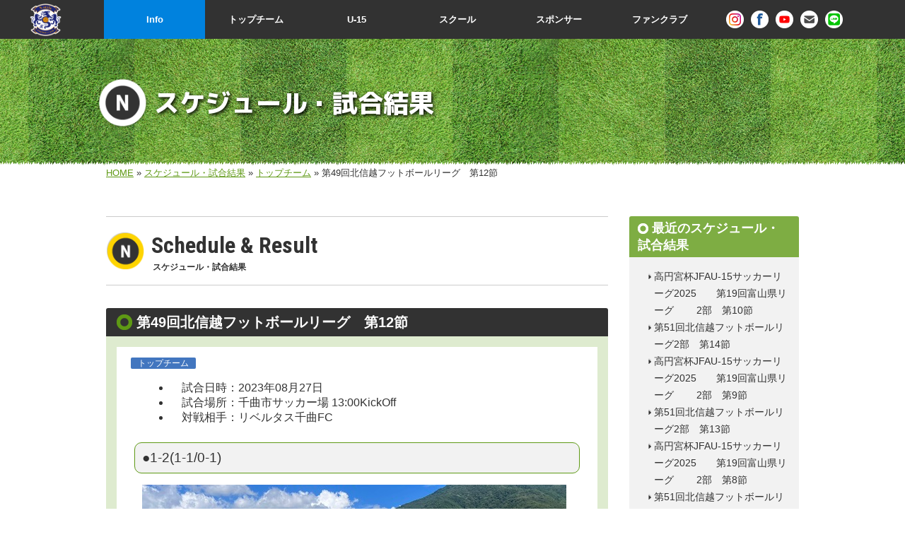

--- FILE ---
content_type: text/html
request_url: https://www.n-style.jp/result/entry-009832.html
body_size: 17983
content:
<!DOCTYPE html PUBLIC "-//W3C//DTD XHTML 1.0 Transitional//EN" "http://www.w3.org/TR/xhtml1/DTD/xhtml1-transitional.dtd">
<html xmlns="http://www.w3.org/1999/xhtml" xml:lang="ja" lang="ja">
<head>
<meta http-equiv="content-type" content="text/html; charset=UTF-8" />
<link type="text/css" rel="stylesheet" href="/common/css/style.css?20230407" />
<link type="text/css" rel="stylesheet" href="/common/css/global.css?20230407" />
<link rel="shortcut icon" href="/common/images/parts/favicon.ico" />
<script type="text/javascript" src="https://ajax.googleapis.com/ajax/libs/jquery/3.4.1/jquery.min.js"></script>
<script type="text/javascript" src="/common/js/fancybox/jquery.mousewheel-3.0.4.pack.js"></script>
<script type="text/javascript" src="/common/js/fancybox/jquery.fancybox-1.3.4.pack.js"></script>
<link rel="stylesheet" type="text/css" href="/common/js/fancybox/jquery.fancybox-1.3.4.css" media="screen" />
<script type="text/javascript" src="/common/js/jquery.easing.js"></script>
<script type="text/javascript" src="/common/js/jquery.corner.js"></script>
<script type="text/javascript" src="/common/js/jquery.dropmenu.js"></script>
<script type="text/javascript" src="/common/js/heightline.js"></script>
<script type="text/javascript" src="/common/js/common.js"></script>
<script type="text/javascript" src="/common/js/initExpand.js"></script>

<!-- Google tag (gtag.js) -->
<script async src="https://www.googletagmanager.com/gtag/js?id=UA-48811922-1"></script>
<script>
  window.dataLayer = window.dataLayer || [];
  function gtag(){dataLayer.push(arguments);}
  gtag('js', new Date());

  gtag('config', 'UA-48811922-1');
  gtag('config', 'G-F9P9112ZEV');
</script>
<script>
// Header Scroll Fix //

$(function() {
  var headNav = $("#hmenu");
  //scrollだけだと読み込み時困るのでloadも追加
  $(window).on('load scroll', function () {
    //現在の位置が500px以上かつ、クラスfixedが付与されていない時
    if($(this).scrollTop() > 1000 && headNav.hasClass('fixed') == false) {
      //headerの高さ分上に設定
      headNav.css({"top": '-100px'});
      //クラスfixedを付与
      headNav.addClass('fixed');
      //位置を0に設定し、アニメーションのスピードを指定
      headNav.animate({"top": 0},800);
    }
    //現在の位置が300px以下かつ、クラスfixedが付与されている時にfixedを外す
    else if($(this).scrollTop() < 1000 && headNav.hasClass('fixed') == true){
      headNav.removeClass('fixed');
    }
  });
});
</script>

<link rel="stylesheet" href="https://www.n-style.jp/result/styles.css" type="text/css" />
<link rel="start" href="https://www.n-style.jp/result/" title="Home" />
<link rel="alternate" type="application/atom+xml" title="Recent Entries" href="https://www.n-style.jp/result/atom.xml" />

<script type="text/javascript" src="https://www.n-style.jp/result/mt.js"></script>

<link rel="canonical" href="https://www.n-style.jp/result/entry-009832.html" />

<title>第49回北信越フットボールリーグ　第12節 - スケジュール・試合結果 | 富山のサッカーチーム、エヌスタイルは富山のサッカー・各種フットボール・スポーツ活動の感動応援団</title>


<meta name="keywords" content="ホームページ" />



<link rel="prev bookmark" href="https://www.n-style.jp/result/entry-009884.html" title="2023年度　富山県クラブユースサッカー新人大会　予選②" />
<link rel="next bookmark" href="https://www.n-style.jp/result/entry-009833.html" title="第49回北信越フットボールリーグ　第13節" />
<!-- Open Graph Protocol -->
<meta property="og:type" content="article">
<meta property="og:locale" content="ja_JP">
<meta property="og:title" content="第49回北信越フットボールリーグ　第12節">
<meta property="og:url" content="https://www.n-style.jp/result/entry-009832.html">
<meta property="og:description" content="">
<meta property="og:site_name" content="スケジュール・試合結果">
<meta property="og:image" content="https://www.n-style.jp/result/assets_c/2023/08/S__74268694_0-thumb-320x320-15402.jpg">
<!-- Metadata -->
<meta itemprop="description" content="">
<link itemprop="url" href="https://www.n-style.jp/result/entry-009832.html">
<link itemprop="image" href="https://www.n-style.jp/result/assets_c/2023/08/S__74268694_0-thumb-320x320-15402.jpg">

</head>
<body id="result" class="mt-entry-archive alfa-beta common-contents">
<div id="container">
<div id="container-inner">
<header>
	<div id="header-name"><a href="/" accesskey="1"><span>エヌスタイル（サッカークラブ）について</span></a></div>
	<div id="hmenu">
		<ul id="nav-right">
		<li><a href="/club/" class="football"><span>Info</span></a>
			<ul>
				<li><a href="/club/"><span>エヌスタイル TOP</span></a></li>
				<li><a href="/info/"><span>お知らせ</span></a></li>
				<li><a href="/result/"><span>試合日程・結果</span></a></li>
				<li><a href="/staff/"><span>スタッフ紹介</span></a></li>
			</ul>
		</li>
		<li><a href="/topteam/" class="topteam"><span>トップチーム</span></a>
			<ul>
				<li><a href="/topteam/"><span>トップチーム TOP</span></a>
				<li><a href="/result/top-index.html"><span>試合日程・結果</span></a></li>
				<li><a href="/topteam/staff.html" class="staff"><span>選手紹介</span></a></li>
				<li><a href="/topteam/form.html"><span>練習参加申し込み</span></a></li>
			</ul>
		</li>
		<li><a href="/u-15/" class="u15"><span>U-15</span></a>
			<ul>
				<li><a href="/u-15/"><span>サッカー・U-15 TOP</span></a>
				<li><a href="/u-15/recruiting.html"><span>チーム紹介</span></a></li>
				<li><a href="/result/u-15-index.html"><span>試合日程・結果</span></a></li>
				<li><a href="/u-15/form.html"><span>入会体験申し込み</span></a></li>
			</ul>
		</li>
		<li><a href="/school/" class="school"><span>スクール</span></a>
			<ul>
				<li><a href="/school/"><span>サッカー・スクール TOP</span></a>
				<li><a href="/school/recruiting.html"><span>スクール紹介</span></a></li>
						<li><a href="/school/form.html"><span>入会体験申し込み</span></a></li>
			</ul>
		</li>
		
		<li><a href="/sponsor/" class="sponsor"><span>スポンサー</span></a>
			<ul>
				<li><a href="/sponsor/"><span>スポンサー TOP</span></a></li>
				<li><a href="/sponsor/list.html"><span>スポンサー一覧</span></a></li>
				<li><a href="/sponsor/form.html"><span>申し込み・お問い合わせ</span></a></li>
			</ul>
		</li>
		
		<li><a href="/funclub/" class="funclub"><span>ファンクラブ</span></a>
			<ul>
				<li><a href="/funclub/"><span>ファンクラブ TOP</span></a></li>
				<li><a href="/funclub/form.html"><span>入会申し込み・お問い合わせ</span></a></li>
			</ul>
		</li>
		</ul>
	<!--div id="hmenu"--></div>
	<div id="hhmenu">
	<ul>
		<li><a href="https://www.instagram.com/nstyle2003/" class="instagram-2022" target="_blank"><span>エヌスポーツクラブ公式instagramページ</span></a></li>
		<li><a href="https://www.facebook.com/nstylefootballclub" class="facebook-2022" target="_blank"><span>エヌスポーツクラブ公式facebookページ</span></a></li>
		<li><a href="https://www.youtube.com/channel/UC8jxjYgDnAbqhyi6F3zZCow" class="youtube-2022" target="_blank"><span>エヌスポーツクラブ公式youutbeページ</span></a></li>
		<li><a href="/inquiry/" class="inquiry-2022" target="_blank"><span>お問い合わせ</span></a></li>
		<li><a href="https://line.me/R/ti/p/@158ymheq" class="line" target="_blank"><span>LINE</span></a></li>
	</ul>
	<!--div id="hhmenu"--></div>
</header><div id="header">
<div id="header-inner">
<p id="header-description-ver2"><span>スケジュール・試合結果</span></p>
<!--div id="header-inner"--></div>
<!--div id="header"--></div>

<div id="content">
<div id="content-inner">
<p class="topicpath"><a href="/">HOME</a> &raquo; <a href="https://www.n-style.jp/result/">スケジュール・試合結果</a> &raquo; <a href="https://www.n-style.jp/result/top-index.html">トップチーム</a> &raquo; 第49回北信越フットボールリーグ　第12節</p>
<div id="alpha">
<div id="alpha-inner">
<div id="entry-9832" class="entry-asset asset hentry">
<div class="h2-title">
	
	<p class="en">Schedule &amp; Result</p>
	<h2 class="ja"><span>スケジュール・試合結果</span></h2>
</div>

<div class="asset-header">
<h1 id="page-title" class="asset-name"><span>第49回北信越フットボールリーグ　第12節</span></h1>
<!--div class="asset-header"--></div>
<div class="asset-content entry-content">
<div class="asset-meta clear">
<p class="meta-category mc-left"><span><a href="https://www.n-style.jp/result/top-index.html" class="color-top">トップチーム</a></span></p>
<!--div class="asset-meta"--></div>


<ul class="re-dayplace">
<li>試合日時：2023年08月27日</li>
<li>試合場所：千曲市サッカー場 13:00KickOff</li>
<li>対戦相手：リベルタス千曲FC</li>
</ul>
<div id="re-result">
<p>●1-2(1-1/0-1)</p>
<!--div id="re-result"--></div>

<div class="asset-body">
<p><a href="/result/S__74268694_0.jpg"><img alt="S__74268694_0.jpg" src="/result/assets_c/2023/08/S__74268694_0-thumb-600xauto-15402.jpg" width="600" height="449" class="mt-image-none"></a></p>
<!--div class="asset-body"--></div>
<div class="break"></div>

<!--div class="asset-content entry-content"--></div>
<div class="asset-footer">




<div class="facebook">
<iframe src="http://www.facebook.com/plugins/like.php?locale=ja_JP&amp;href=https%3A%2F%2Fwww.n-style.jp%2Fresult%2Fentry-009832.html&amp;layout=button_count&amp;show_faces=false&amp;width=100&amp;action=like&amp;height=21" style="border: medium none; overflow: hidden; width: 100px; height: 21px;" allowtransparency="true" frameborder="0" scrolling="no"></iframe>
<!--div class"facebook"--></div>
<!--div class="asset-footer"--></div>
<!--div class="entry-tags"--></div>


<!--div id="alpha-inner"--></div>
<!--div id="alpha"--></div>
<div id="beta">
<div id="beta-inner">
<div class="widget-recent-entries widget-archives widget">
<h3 class="widget-header"><span>最近のスケジュール・試合結果</span></h3>
<div class="widget-content">
<ul>

<li><a href="https://www.n-style.jp/result/entry-009991.html">高円宮杯JFAU-15サッカーリーグ2025　　第19回富山県リーグ 　　2部　第10節</a></li>



<li><a href="https://www.n-style.jp/result/entry-009983.html">第51回北信越フットボールリーグ2部　第14節</a></li>



<li><a href="https://www.n-style.jp/result/entry-009990.html">高円宮杯JFAU-15サッカーリーグ2025　　第19回富山県リーグ 　　2部　第9節</a></li>



<li><a href="https://www.n-style.jp/result/entry-009982.html">第51回北信越フットボールリーグ2部　第13節</a></li>



<li><a href="https://www.n-style.jp/result/entry-009989.html">高円宮杯JFAU-15サッカーリーグ2025　　第19回富山県リーグ 　　2部　第8節</a></li>



<li><a href="https://www.n-style.jp/result/entry-009981.html">第51回北信越フットボールリーグ2部　第12節</a></li>



<li><a href="https://www.n-style.jp/result/entry-009980.html">第51回北信越フットボールリーグ2部　第11節</a></li>



<li><a href="https://www.n-style.jp/result/entry-009979.html">第51回北信越フットボールリーグ2部　第10節</a></li>



<li><a href="https://www.n-style.jp/result/entry-009993.html">高円宮杯JFAU-15サッカーリーグ2025　　第19回富山県リーグ 　　2部　第7節</a></li>



<li><a href="https://www.n-style.jp/result/entry-009978.html">第51回北信越フットボールリーグ2部　第9節</a></li>

</ul>
<!--div class="widget-content"--></div>
<div class="widget-footer"></div>
<!--div class="widget"--></div>




<!--start global-widget/category_archive_list-->



<div class="widget-archive widget-archive-category widget">

<h3 class="widget-header"><span>カテゴリ</span></h3>

<div class="widget-content">

<ul>

<li>


<span><a href="https://www.n-style.jp/result/top-index.html">トップチーム <span class="sub">(50)</span></a></span>


</li>




<li>U-18


</li>




<li>


<span><a href="https://www.n-style.jp/result/u-15-index.html">U-15 <span class="sub">(107)</span></a></span>


</li>




<li>U-12


</li>

</ul>


<!--div class="widget-content"--></div>
<div class="widget-footer"></div>

<!--div class="widget"--></div>

<!--end global-widget/category_archive_list-->
<div class="widget-archive-monthly widget-archive widget">
<h3 class="widget-header"><span>月別 アーカイブ</span></h3>
<div class="widget-content">
<ul>

<li>


<span>

<a href="https://www.n-style.jp/result/2025-09-index.html">2025年9月 <span class="sub">(1)</span></a>
</span>
</li>



<li>


<span>

<a href="https://www.n-style.jp/result/2025-08-index.html">2025年8月 <span class="sub">(5)</span></a>
</span>
</li>



<li>


<span>

<a href="https://www.n-style.jp/result/2025-07-index.html">2025年7月 <span class="sub">(1)</span></a>
</span>
</li>



<li>


<span>

<a href="https://www.n-style.jp/result/2025-06-index.html">2025年6月 <span class="sub">(5)</span></a>
</span>
</li>



<li>


<span>

<a href="https://www.n-style.jp/result/2025-05-index.html">2025年5月 <span class="sub">(4)</span></a>
</span>
</li>



<li>


<span>

<a href="https://www.n-style.jp/result/2025-04-index.html">2025年4月 <span class="sub">(2)</span></a>
</span>
</li>



<li>


<span>

<a href="https://www.n-style.jp/result/2025-03-index.html">2025年3月 <span class="sub">(6)</span></a>
</span>
</li>



<li>


<span>

<a href="https://www.n-style.jp/result/2024-09-index.html">2024年9月 <span class="sub">(5)</span></a>
</span>
</li>



<li>


<span>

<a href="https://www.n-style.jp/result/2024-08-index.html">2024年8月 <span class="sub">(13)</span></a>
</span>
</li>



<li>


<span>

<a href="https://www.n-style.jp/result/2024-07-index.html">2024年7月 <span class="sub">(2)</span></a>
</span>
</li>



<li>


<span>

<a href="https://www.n-style.jp/result/2024-06-index.html">2024年6月 <span class="sub">(7)</span></a>
</span>
</li>



<li>


<span>

<a href="https://www.n-style.jp/result/2024-05-index.html">2024年5月 <span class="sub">(14)</span></a>
</span>
</li>



<li>


<span>

<a href="https://www.n-style.jp/result/2024-04-index.html">2024年4月 <span class="sub">(13)</span></a>
</span>
</li>



<li>


<span>

<a href="https://www.n-style.jp/result/2024-03-index.html">2024年3月 <span class="sub">(8)</span></a>
</span>
</li>



<li>


<span>

<a href="https://www.n-style.jp/result/2024-02-index.html">2024年2月 <span class="sub">(2)</span></a>
</span>
</li>



<li>


<span>

<a href="https://www.n-style.jp/result/2023-10-index.html">2023年10月 <span class="sub">(9)</span></a>
</span>
</li>



<li>


<span>

<a href="https://www.n-style.jp/result/2023-09-index.html">2023年9月 <span class="sub">(11)</span></a>
</span>
</li>



<li>


<span>

<a href="https://www.n-style.jp/result/2023-08-index.html">2023年8月 <span class="sub">(11)</span></a>
</span>
</li>



<li>


<span>

<a href="https://www.n-style.jp/result/2023-07-index.html">2023年7月 <span class="sub">(7)</span></a>
</span>
</li>



<li>


<span>

<a href="https://www.n-style.jp/result/2023-06-index.html">2023年6月 <span class="sub">(11)</span></a>
</span>
</li>



<li>


<span>

<a href="https://www.n-style.jp/result/2023-05-index.html">2023年5月 <span class="sub">(5)</span></a>
</span>
</li>



<li>


<span>

<a href="https://www.n-style.jp/result/2023-04-index.html">2023年4月 <span class="sub">(7)</span></a>
</span>
</li>



<li>


<span>

<a href="https://www.n-style.jp/result/2023-03-index.html">2023年3月 <span class="sub">(7)</span></a>
</span>
</li>



<li>


<span>

<a href="https://www.n-style.jp/result/2023-02-index.html">2023年2月 <span class="sub">(1)</span></a>
</span>
</li>

</ul>
<!--div class="widget-content"--></div>
<div class="widget-footer"></div>
<!--div class="widget"--></div>




<!--div id="beta-inner"--></div>
<!--div id="beta"--></div>

<!--div id="content-inner"--></div>
<!--div id="content"--></div>

<p class="pagetop"><a href="#header" class="smooth hover"><img src="/common/images/parts/pagetop.png" alt="▲Page先頭へ" /></a></p>

<footer>
<div id="footer-inner">

	<section id="footer-section">
		<div>
			<div class="footer-club">
				<p class="footer-name">一般社団法人エヌスポーツクラブ</p>
				<p>〒930-0019 富山市弥生町1-12-2</p>
				<p style="margin-bottom: 1rem;">TEL：076-444-8815／FAX：076-432-5282</p>
				<ul>
					<li><a href="/about/">エヌスポーツクラブについて</a></li>
				</ul>
			</div>
			<div class="footer-nstyle">
				<p class="footer-name">エヌスタイル</p>
				<p>〒939-8223　富山市島田61</p>
				<p style="margin-bottom: 1rem;">TEL：080-7230-2741</p>
				<ul>
					<li><a href="/recruit/" class="recruit"><span>求人情報</span></a></li>
					<li><a href="/inquiry/" class="inquiry"><span>お問い合わせ</span></a></li>
				</ul>
			</div>
		</div>
		<div>
			<div>
				<p class="footer-name">エヌスタイルグランド天然芝</p>
				<p><iframe src="https://www.google.com/maps/embed?pb=!1m14!1m8!1m3!1d12805.857715716895!2d137.2072518!3d36.6392763!3m2!1i1024!2i768!4f13.1!3m3!1m2!1s0x5ff78e0d7c987c15%3A0xb720598ca25b1ca9!2zTi1zdHlsZSDjgqjjg4zjgrnjgr_jgqTjg6vjgrDjg6njg7Pjg4nlpKnnhLboip0!5e0!3m2!1sja!2sjp!4v1680861881809!5m2!1sja!2sjp" width="100%" height="350" style="border:0;" allowfullscreen="" loading="lazy" referrerpolicy="no-referrer-when-downgrade"></iframe></p>
			</div>
		</div>
	</section>
</div>

<!--div id="footer-inner"--></div>
<p id="copy">&copy; <a href="/">N SPORTS CLUB</a> All Rights Reserved.</p>
</footer>

<!--div id="container-inner"--></div>
<!--div id="container"--></div>
</body>
</html>


--- FILE ---
content_type: text/css
request_url: https://www.n-style.jp/common/css/style.css?20230407
body_size: 64969
content:
/*<agl.folder "COMMON ELEMENT">*/
@import url(global.css);
@import url(add.css);
@import url(header.css);
:root {
	font-size: 1rem;
	font-family: "Noto Sans JP", sans-serif;
}
body {
	color: #323232;
	text-align: center;
	height: 100%;
	-webkit-text-size-adjust: none;
}
* { margin: 0; min-height:0; }
ul, ol, li { /zoom: 1; }
ul{padding-left: 0;margin-left: 0;}
ol{padding-left: 1em;margin-left: 0;}
a   { color: #5e9914 ;text-decoration: none;}
a:visited  { color: darkseagreen }
a:hover  { text-decoration: underline }
img { border: 0; vertical-align: bottom; }
img {
  max-width: 100%;
}
/*h1, h2, h3, h4, h5, h6 , .heading-title  { font-size: 100%; font-weight: normal }*/
table { border-collapse: collapse; border-spacing: 0 ;font-size:100%   }
caption, th { text-align: left }
address { font-style: normal; font-weight: normal; display: inline }
blockquote, ol, ul { margin-left: 0 }
/*</agl.folder>*/

/*<agl.folder "COMMON STYLE">*/
/*FONT*/
.large { font-size: 120% }
.small { font-size: 80%; }
.smaller { font-size: 90%; }
.lh_100 { line-height: 100%; }
.lh_120 { line-height: 120%; }
.lh_130 { line-height: 130%; }
.lh_140 { line-height: 140%; }
.lh_150 { line-height: 150%; }
.warn { color: #f00 }
.mess { color: #359a00 }
/*ALIGN*/
.ta_center { text-align: center }
.ta_right { text-align: right }
.ta_left { text-align: left }
.va-top { vertical-align: top }
.va-center { vertical-align: middle }
.va-bottom { vertical-align: bottom }
.fl_right { float: right }
.fl_left { float: left }
/*OTHER*/
.topicpath {
	font-size: 80%;
	padding-left: 10px;
	margin-bottom: 2rem;
	}
.topicpath a{text-decoration: underline}
.topicpath a:hover{text-decoration: none}
.topicpath .dir { font-size: 10px }
.topicpath .current { }
.dot { height: 1px; clear: both; border-style: dotted none none; border-width: 1px medium medium; border-color: #999 }
hr.both  { margin: 0; padding: 0; height: 0; clear: both; border-style: none }
.hidden { display: none;}
.greentriangle table{width:100%;border-bottom: 1px solid #e6e6e6;}
.greentriangle th, .greentriangle td{padding: .5em;border-top: 1px solid #e6e6e6;}
.greentriangle th{background-image: url("../images/parts/icon-del-s-green-r.png");background-position: 10px 1em;background-repeat: no-repeat;padding-left: 2em;width:180px;}
.plaintable table{width:100%;font-size: 90%;}
.plaintable th{}
.plaintable .th{background-color: #DEEBCF;}
.plaintable th, .plaintable td{padding: .5em;border: 1px solid #bbb;text-align: center}
/*BREAK*/
.break  { display: block; clear: both }
*:first-child+html .break{ height: 0 }
.clear { overflow: hidden;_overflow: visible; }
.clear { /zoom: 1; }/*for IE6,7*/
.clear:after {
content: " ";display: block;visibility: hidden;clear: both;height: 0.1px;font-size: 0.1em;line-height: 0;}
.clear { display: block; }
/* no ie mac \*/
* html .clear { height: 1%; }
.clear { display: block; }

/*MARGIN*/
.m_5 { margin: 5px; }
.m_10 { margin: 10px; }
.m_15 { margin: 15px; }
.m_20 { margin: 20px; }
.m_25 { margin: 25px; }
.m_30 { margin: 30px; }
.m_35 { margin: 35px }
.m_40 { margin: 40px }
.m_45 { margin: 45px }
.m_50 { margin: 50px }

.m_b5 { margin-bottom: 5px; }
.m_b10 { margin-bottom: 10px; }
.m_b15 { margin-bottom: 15px; }
.m_b20 { margin-bottom: 20px; }
.m_b25 { margin-bottom: 25px; }
.m_b30 { margin-bottom: 30px; }
.m_b35 { margin-bottom: 35px; }
.m_b40 { margin-bottom: 40px; }
.m_b45 { margin-bottom: 45px; }
.m_b50 { margin-bottom: 50px; }

.m_t5 { margin-top: 5px; }
.m_t10 { margin-top: 10px; }
.m_t15 { margin-top: 15px; }
.m_t20 { margin-top: 20px; }
.m_t25 { margin-top: 25px; }
.m_t30 { margin-top: 30px; }
.m_t35 { margin-top: 35px; }
.m_t40 { margin-top: 40px; }
.m_t45 { margin-top: 45px; }
.m_t50 { margin-top: 50px; }

.m_l5 { margin-left: 5px; }
.m_l10 { margin-left: 10px; }
.m_l15 { margin-left: 15px; }
.m_l20 { margin-left: 20px; }
.m_l25 { margin-left: 25px; }
.m_l30 { margin-left: 30px; }
.m_l35 { margin-left: 35px; }
.m_l40 { margin-left: 40px; }
.m_l45 { margin-left: 45px; }
.m_l50 { margin-left: 50px; }

.m_r5 { margin-right: 5px; }
.m_r10 { margin-right: 10px; }
.m_r15 { margin-right: 15px; }
.m_r20 { margin-right: 20px; }
.m_r25 { margin-right: 25px; }
.m_r30 { margin-right: 30px; }
.m_r35 { margin-right: 35px; }
.m_r40 { margin-right: 40px; }
.m_r45 { margin-right: 45px; }
.m_r50 { margin-right: 50px; }

/*PADDING*/
.p_5 { padding: 5px; }
.p_10 { padding: 10px; }
.p_15 { padding: 15px; }
.p_20 { padding: 20px; }
.p_25 { padding: 25px; }
.p_30 { padding: 30px; }
.p_35 { padding: 35px; }
.p_40 { padding: 40px; }
.p_45 { padding: 45px; }
.p_50 { padding: 50px; }

.p_b5 { padding-bottom: 5px; }
.p_b10 { padding-bottom: 10px; }
.p_b15 { padding-bottom: 15px; }
.p_b20 { padding-bottom: 20px; }
.p_b25 { padding-bottom: 25px; }
.p_b30 { padding-bottom: 30px; }
.p_b35 { padding-bottom: 35px; }
.p_b40 { padding-bottom: 40px }
.p_b45 { padding-bottom: 45px }
.p_b50 { padding-bottom: 50px }

.p_t5 { padding-top: 5px; }
.p_t10 { padding-top: 10px; }
.p_t15 { padding-top: 15px; }
.p_t20 { padding-top: 20px; }
.p_t25 { padding-top: 25px; }
.p_t30 { padding-top: 30px; }
.p_t35 { padding-top: 35px; }
.p_t40 { padding-top: 40px; }
.p_t45 { padding-top: 45px; }
.p_t50 { padding-top: 50px; }

.p_l5 { padding-left: 5px; }
.p_l10 { padding-left: 10px; }
.p_l15 { padding-left: 15px; }
.p_l20 { padding-left: 20px; }
.p_l25 { padding-left: 25px; }
.p_l30 { padding-left: 30px; }
.p_l35 { padding-left: 35px; }
.p_l40 { padding-left: 40px; }
.p_l45 { padding-left: 45px; }
.p_l50 { padding-left: 50px; }

.p_r5 { padding-right: 5px; }
.p_r10 { padding-right: 10px; }
.p_r15 { padding-right: 15px; }
.p_r20 { padding-right: 20px; }
.p_r25 { padding-right: 25px; }
.p_r30 { padding-right: 30px; }
.p_r35 { padding-right: 35px; }
.p_r40 { padding-right: 40px; }
.p_r45 { padding-right: 45px; }
.p_r50 { padding-right: 50px; }
.box-in { box-sizing: border-box; }
/*</agl.folder>*/
/*<agl.folder "N-STYLE COMMON">*/
.link-result { font-size: 95%; font-weight: bold; text-align: right }
.link-result a { background-image: url("../images/parts/icon-del-m-black-r.png"); background-repeat: no-repeat; background-position: left center; padding-left: 20px }
.golink {background-image: url("../images/parts/icon-del-m-black-r.png");background-repeat: no-repeat;background-position: left center;padding-left: 15px;}
.seedetail{text-align: center;font-size: 110%;font-weight: bold;margin-top: 10px;margin-bottom: 5px;border-radius: 2px;padding: 5px}
.seedetail a{text-decoration: none;color: white;}
.seedetail a:hover{text-decoration:underline;}
.digest-category span a { background-color: #FED400}
.color-football { background-color: #0082de !important }
.color-top, .color-topteam { background-color: #4276bf !important }
.color-futsal { background-color: #c90000 !important }
.color-u-18 { background-color: #4ab3c4 !important }
.color-u-15 { background-color: #83b300 !important }
.color-u-12 { background-color: #0082DE !important }
.color-ground { background-color: #FED400 !important }
.color-info { background-color: #5D9913 !important }
.color-digest { background-color: #FED400 !important }
.a-white , .a-white:visited { color: #fff; text-decoration: none }
/*category menu*/
.navi-p{
	font-size: 90%;
	font-weight: bold;
	padding: 1rem;
	background-repeat: no-repeat;
	border-radius: 5px;
	background-color: var(--blue);
}
#home .navi-p{border-radius:0;padding: 10px 10px 5px;}
.navi-sc{
background-color: #FED400;
background-image: url("../images/parts/hmenu-title-club.png");
}
#home .navi-sc {
height: 20px;
background-position: center;
}
#cup .navi-sc {
background-position: top 5px center;
}
#ground .navi-sc{background-color: #FED400;background-image: none;}
.navi-p-inner{
	width:95%;
	margin: auto;
}
.navi-p-inner td{padding: 0 2.5px;}
.navi-p-inner a{text-decoration: none;display: block;text-align: center;}
.navi-p-inner a span[target="_blank"]  { background-image: url("../images/parts/icon-blank-w.png"); background-repeat: no-repeat; background-position: right top }
.navi-sc .navi-p-inner a{color: white;background-color: black;padding: 3px 15px;border: 2px solid black;}
.navi-sc .navi-p-inner a:hover{color: #FED400;}
.navi-fc .navi-p-inner a{color: #0182DE;background-color: white;padding: 3px 5px;border: 2px solid white;}
.navi-fc .navi-p-inner a:hover{color: #000;}
#club .navi-fc a.club,
#topteam .navi-fc a.topteam,
#u-18 .navi-fc a.u-18,
#u-15 .navi-fc a.u-15,
#u-12 .navi-fc a.u-12,
#staff .navi-fc a.staff,
#club-info .navi-fc a.club-info,
#member .navi-fc a.member,
#album .navi-fc a.album
{color:white;background-color: #0182DE ;}
#ground .navi-sc a.ground,
.cup-index .navi-sc a.cup-index,
.cup-result .navi-sc a.cup-result,
.cup-regist .navi-sc a.cup-regist,
.navi-sc a.check
{color:black;background-color: #fed400 ;}
.anchor a{background-image: url("../images/parts/icon-del-m-black-d.png");background-repeat: no-repeat;background-position: left center;padding-left: 15px;font-weight: bold;font-size: 95%;color:#7EAD43;text-decoration: underline}
.anchor a:hover{color: black;}
.bg-gray{background-color: #F2F2F2}
.bg-gray-2 {background-color: #F2F2F2 ; display: block; padding: 15px;margin: 15px 0 30px 0 ;}

.bg-white{background-color: #fff}
.bd-gray{border: 2px solid #e6e6e6;padding: 5px 15px;}
#member .bd-gray{margin-bottom: 30px;}

#alpha-inner h2 a{text-decoration: underline;}
#alpha-inner h2 a:hover{text-decoration: none;}
/*form button*/
.form-button{width:576px;margin: 10px auto;}
.form-button a  { color: #000; font-weight: bold; text-decoration: none; background-color: #fed400; text-align: center; display: block; margin: 4px; padding-top: 10px; padding-bottom: 10px; border-radius: 3px  }
.form-button a.half{width: 280px; float: left; _width: 250px;}
.form-button a.full{width: 100%; float: left; _width: 100%;}
.form-button a:hover{color: #000;}
.form-button a span  { background-image: url("../images/parts/icon-del-m-black-r16.png"); background-repeat: no-repeat; background-position: left center; padding-top: 10px; padding-bottom: 10px; padding-left: 20px }
.contactform{background-image: url("../images/parts/bg-green-slant.png");border:5px solid #DEEBCF;border-radius:4px; padding: 20px 60px;margin-top: 30px;}
.contactform a:hover{}
.contactform_apply {
text-align: right;
margin: 0 0 1.5em 0;

}
.contactform_apply span {
font-size: 130%;
color: #fff;
padding: 0 1em 0 0;
}
.contactform_apply img
{
vertical-align:middle;
}
/*</agl.folder>*/
/*<agl.folder "LAYOUT">*/
#container      { text-align: center; margin-right: auto; margin-left: auto }
#container-inner { text-align: left; margin-right: auto; margin-left: auto; min-height:0; }
#alpha, #beta, #gamma      { height: 100%; float: left }
#content       { background-color: #fff; margin-right: auto; margin-left: auto; width: 1000px; clear: both ;_width: 1100px}
#content-inner       { }
#content-inner:after { content: " ";display: block;clear: both;height: 0.1px;font-size: 0.1em;line-height: 0;}
#content-inner { display: block; }
/* no ie mac \*/
* html #content-inner { height: 1%; }
#content-inner { display: block; }




/*</agl.folder>*/

/*<agl.folder "HEADING&TITLE">*/
#info #header-description   { background-image: url("../images/title/head-info.png") }
#result #header-description  { background-image: url("../images/title/head-result.png") }
#schedule #header-description  { background-image: url("../images/title/head-schedule.png") }
#schedule-member #header-description  { background-image: url("../images/title/head-schedule-member.png") }
#private_blog #header-description  { background-image: url("../images/title/head-private_blog.png") }
#daihyo #header-description  { background-image: url("../images/title/head-private_blog.png") }
#member #header-description  { background-image: url("../images/title/head-member.png") }
#album #header-description  { background-image: url("../images/title/head-album.png") }
#sponsor #header-description  { background-image: url("../images/title/head-sponsor.png") }
#about #header-description , #recruit #header-description  { background-image: url("../images/title/head-about.png") }
#cup #header-description  { background-image: url("../images/title/head-cup.png") }
#ground #header-description,
#groundcalendar #header-description
{ background-image: url("../images/title/head-ground.png") }
#club #header-description  { background-image: url("../images/title/head-club.png") }
#inquiry #header-description  { background-image: url("../images/title/head-inquiry.png") }
#apply #header-description  { background-image: url("../images/title/head-apply.png") }
#u-12 #header-description  { background-image: url("../images/title/head-u-12.png") }
#u-15 #header-description  { background-image: url("../images/title/head-u-15.png") }
#u-18 #header-description  { background-image: url("../images/title/head-u-18.png") }
#topteam #header-description  { background-image: url("../images/title/head-topteam.png") }
#sitemap #header-description  { background-image: url("../images/title/head-sitemap.png") }
#school #header-description  { background-image: url("../images/title/head-school.png") }
#clubsports #header-description  { background-image: url("../images/title/head-clubsports.png") }
#recruiting-u15 #header-description  { background-image: url("../images/title/head-recruiting-u15.png") }
#recruiting-u12 #header-description  { background-image: url("../images/title/head-recruiting-u12.png") }
#info .heading-title  { background-image: url("../images/title/title-info.png") }
#result .heading-title  { background-image: url("../images/title/title-result.png") }
#schedule-member .heading-title  { background-image: url("../images/title/title-schedule-member.png") }
#schedule .heading-title  { background-image: url("../images/title/title-schedule.png") }
#private_blog .heading-title  { background-image: url("../images/title/title-private_blog.png") }
#daihyo .heading-title  { background-image: url("../images/title/title-daihyo.png") }
#member .heading-title  { background-image: url("../images/title/title-member.png") }
#album .heading-title  { background-image: url("../images/title/title-album.png") }
#sponsor .heading-title  { background-image: url("../images/title/title-sponsor.png") }
#sponsor.inquiry .heading-title  { background-image: url("../images/title/title-inquiry.png") }
#about .heading-title  { background-image: url("../images/title/title-about.png") }
/*#cup .heading-title  { background-image: url("../images/title/title-cup.png") }*/
.cup-result .heading-title   { background-image: url("../images/title/title-result-regist.png") }
.cup-regist .heading-title  { background-image: url("../images/title/title-regist.png") }
#ground .heading-title,
#ground-calendar .heading-title  { background-image: url("../images/title/title-ground.png") }
#club .heading-title  { background-image: url("../images/title/title-football-info.png") }
#club .heading-title.result  { background-image: url("../images/title/title-team-result.png") }
#home .heading-title  { background-image: url("../images/title/title-sportsclub.png") }
#home .heading-block p{font-size: 90%;font-weight: bold;margin-top: 20px;}
#inquiry .heading-title  { background-image: url("../images/title/title-inquiry.png") }
#apply .heading-title  { background-image: url("../images/title/title-apply.png") }
#sitemap .heading-title  { background-image: url("../images/title/title-sitemap.png") }
#school .heading-title  { background-image: url("../images/title/title-school.png") }
#clubsports .heading-title  { background-image: url("../images/title/title-clubsports.png") }

#recruiting-u12.ver2021  #header-description  { background-image: url("../images/title/head-recruiting-u12-2021.png") }

.default-header { margin-top: 20px; margin-bottom: 20px; position: relative }
.default-header h2 { font-size: 115%; font-weight: bold; background-color: #deebcf; padding: 7px 10px; border: solid 1px #5e9914; border-radius: 3px }
.default-header h2 a { color: #323232; text-decoration: none }
.default-header h2 span { background-image: url("../images/parts/icon-cir-m-green.png"); background-repeat: no-repeat; background-position: left center; padding-top: 3px; padding-bottom: 3px; padding-left: 20px }
.default-header-link { font-size: 80%; position: absolute; top: 8px; right: 10px }
#info .default-header-link {position: relative;top:0px}
.default-header-link a { color: #fff; text-decoration: none; padding: 1px 10px; border: solid 1px ;font-weight: bold}
.default-header-link span { background-image: url("../images/parts/icon-del-s-white-r.png"); background-repeat: no-repeat; background-position: left center; padding-left: 7px }
#staff #header-description { background-image: url("../images/title/head-staff.png") }

/*</agl.folder>*/
/*<agl.folder "FOOTER">*/


/*2023 Footer →→→→→→→→→*/
footer {
	background-image: url("../images/parts/bg-green.png");
}
#footer-inner {
	background-image: url("../images/parts/parts-saw-lower.png");
	background-repeat: repeat-x;
	background-position: 0 top;
	margin: 0 auto;
}

#footer-section {
	display: flex;
	justify-content: space-between;
	flex-wrap: wrap;
	padding: 3rem 0 2rem 0;
	margin: auto;
}
@media (min-width: 768px) {
	#footer-section {
		width: 1200px;
	}
	#footer-section >* {
		width: 50%;
	}
}

#footer-section >*:first-child >* {
	background-repeat: no-repeat;
	background-position: top left;
	padding: 0 0 0 8rem;
	background-size: auto 4.5rem;
	color: white;
	box-sizing: border-box;
	margin-bottom: 3rem;
}
.footer-club {
	background-image: url(../images/parts-ver02/logo2023-footer-club.png);
}
.footer-nstyle {
	background-image: url(../images/parts-ver02/logo2023-footer-nstyle.png);
}
.footer-name {
	color: white;
	font-weight: bold;
	font-size: 1.25rem;
	margin-bottom: 0.5rem;
}
#footer-section >*:first-child >* p {
}
#footer-section >*:first-child >* ul {
	list-style: none;
}
#footer-section >*:first-child >* ul li {
	border: 1px solid white;
	margin-bottom: 0.5rem;
}
@media (min-width: 768px) {
	#footer-section >*:first-child >* ul li {
		width: 60%;
	}
}
#footer-section >*:first-child >* ul li a {
	color: white;
	display: block;
	padding: 0.25rem 0.75rem;
}
#footer-section >*:first-child >* ul li a:hover {
	background-color: rgba(255,255,255,0.4);
	transition: 1ms;
	text-decoration: none;
}
#footer-section >*:first-child >* ul li a::before {
	content: "▶ ";
	color: white;
}
/*←←←←←←←←←←←←2023 Footer */

#footer    { background-image: url("../images/parts/bg-green.png"); background-repeat: repeat }
#footer-menu{margin: 30px auto 30px;width:980px;}
.fmenu{float:left;width:241px;font-size: 90%;border-left: 1px solid #333;}
.fmenu.noborder{border-width: 0;}
.fmenu.fm-green{width:483px;}
.fmenu > ul{
	list-style: none;
	min-height: 13rem;
	padding:10px 10px 10px 15px;
	margin-left: 0;
	background-color:#FFFFFF;
	filter:alpha(opacity=70);
	-moz-opacity:0.7;
	-khtml-opacity: 0.7;
	opacity:0.7;
	}
.fmenu > ul  ul {
	list-style: none;
	margin-left: 1rem;
}
.fmenu a{color: black;background-image: url("../images/parts/icon-del-s-black-r.png");background-repeat: no-repeat;background-position: left .5em;padding-left: 1em;text-decoration: none;}
.fmenu a:hover{text-decoration: underline}
#cup .fmenu a.cup,
#ground .fmenu a.ground,
#ground-calendar .fmenu a.ground-calendar,
#school .fmenu a.school,
#club .fmenu a.club,
#topteam .fmenu a.topteam,
#u-18 .fmenu a.u-18,
#u-15 .fmenu a.u-15,
#u-12 .fmenu a.u-12,
#member .fmenu a.member,
#album .fmenu a.album,
#about .fmenu a.about,
#sponsor .fmenu a.sponsor,
#info .fmenu a.info,
#sitemap .fmenu a.sitemap,
#inquiry .fmenu a.inquiry,
#apply .fmenu a.apply,
#home .fmenu a.home
{font-weight: bold}

#fmenu-bannerarea { position: relative; }
#fmenu-banner { position: absolute; top: 50px; right: 20px ;  z-index: 1000;  }
#fmenu-banner img { width : 150px; }
#fmenu-banner a { background-image: none !important }

.fmenu h3{background-color: #333;color:white;font-weight: bold;background-image: url("../images/parts/icon-del-s-white-r.png");background-repeat: no-repeat;background-position: 15px 12px;padding:5px 5px 5px 30px;}
.fm-yellow h3{border-top:2px solid #FED400}
.fm-blue h3{border-top:2px solid #0082DE}
.fm-green h3{border-top:2px solid #5E9914}
#footer-content {
	margin: auto;
	padding: 3rem 0;
	width: 980px;
	position: relative;
	}
#footer-content, #footer-content a  { }
#footer-left   { }
#footer-right  {  }
#footer-tel { text-align: right }
#footer-company_img  { float: left;width:210px; margin-top: -3px;}
#footer-company-contents { color: #fff; text-align: left }
#footer-company-contents a { color: #fff; text-decoration: none }
#footer-companyname  { font-size: 120%; font-weight: bold }
#footer-companyaddress { }
#footer-companycontact { }
#copy  { color: #fff; font-size: 12px; font-family: Arial; background-color: #323232; text-align: center; padding-top: 5px; padding-bottom: 5px }
#copy a  { color: #fff; text-decoration: none }
.pagetop   { text-align: center; padding-top: 35px; padding-bottom: 10px;}
.pagetop span  { display: none }
.pagetop-s { }
.pagetop-s a { background-image: url("../images/parts/pagetop-s.png"); background-repeat: no-repeat; display: block; margin-left: auto; width: 92px; height: 14px }
.pagetop-s span { display: none }
/*</agl.folder>*/
/*<agl.folder "INQUIRY">*/
.form-area  { width: 100%;border-bottom: solid 1px #ccc;}
.form-area th , .form-area td   { text-align: left; padding: 8px; border-top: solid 1px #ccc }
#apply .form-area th{width:16em;white-space: nowrap}
.form-area tr:hover { background-color: honeydew }
.form-area th span { background-image: url(../images/parts/icon-del-s-green-r.png); background-repeat: no-repeat; background-position: left center; padding-left: 10px }
.form-area td { }
.form-btn { text-align: center ;margin-top: 15px;}
.form-back { text-align: right; margin-top: 20px; padding: 5px; border: solid 1px #999 }
.input-text { padding: 3px }
textarea.input-text { width: 100%; height: 10em }
.form-area input , .form-area textarea { font-size: 12px; border: solid 1px lightblue }
.form-area input:focus , .form-area textarea:focus  { background-color: #ffffca; border: solid 1px #669 }
.submit , .submit-login   { background-repeat: no-repeat; cursor: pointer; margin: 0; padding: 0; width: 200px; height: 40px; border-style: none }
html>/**/body .submit , html>/**/body .submit-login { text-indent: -9999px }
html>/**/body #submit-preview  { background-image: url(../images/inquiry/btn-kakunin.png) }
html>/**/body #submit-reset  { background-image: url(../images/inquiry/btn-reset.png) }
html>/**/body #submit-submit  { background-image: url(../images/inquiry/btn-submit.png) }
html>/**/body #submit-back  { background-image: url(../images/inquiry/btn-submit-back.png) }
#inquiry .warn{}
#inquiry #alpha-inner ul{padding: 1em 2em;margin: 0;}
#apply #alpha-inner ul{padding: 1em 2em;margin: 0;}
#cup #alpha-inner ul{padding: 1em 2em;margin: 0;}


#footer-menu-2022 {
	list-style: none;
	width: 1200px;
	margin: 3rem auto;
	padding: 0;
	display: flex;
	justify-content: space-around;
	background-color: #333;
	font-size: 0.8rem;
	border-top: 3px solid var(--blue);
}
#footer-menu-2022 >* {
	width: 25%;
	padding: 0.75rem 0.5rem;
}
#footer-menu-2022 >* >*:any-link {
	display: block;
	background-image: url(../images/parts/icon-del-s-white-r.png);
	background-repeat: no-repeat;
	background-position: center left;
	padding: 0 0 0 1rem;
	color: var(--white);
	border-right: 1px solid var(--white);
}
#footer-menu-2022 >*:last-child >* {
	border-right: none;
}
/*</agl.folder>*/

/*<agl.folder "POLICY">*/
.policy-doc  { }
.policy-doc dt  { font-weight: bold }
.policy-doc dd  { }
/*</agl.folder>*/


































/*<agl.folder "TOP">*/

.topcontents01 {float: right;padding-top:20px;}
.topcontents01 a{display: block;float:left;width:180px;margin-right: 10px;}
.topcontents01 a, .topcontents03 a{text-align: center;font-weight: bold;text-decoration: none;padding: 5px;}
#alpha-inner .topcontents02 h2 a{color:black;text-decoration: none;}
.btn-yellow a{background-color: #fed400;color: black;border-radius:3px; }
.btn-blue a{background-color: #0082de;color: white;border-radius:3px; }
.topcontents02 .clm4{width:233px;float: left;}
.topcontents02 .clm4+.clm4{margin-left: 16px;}
.topcontents02 .comment{font-size: 90%;line-height: 120%;}
.topcontents02 h2{background-color: #fed400;border-radius:3px;padding: 5px;font-weight: bold;text-align: center;margin: 10px 0; }
.topcontents03 {
	width:980px;
	height:415px;
	background-image: url("../images/top/topimg07-bg-fc2022-2.jpg");
	background-repeat: no-repeat;
	background-size: contain;
	margin: 30px 0;
}
.topcontents03 section {
	/*padding: 4rem 2rem 2rem 16rem;*/
}
.topcontents03 section > * {
	/*background-color: rgba(0,0,0,0.3);*/
	color: white;
	padding: 2.25rem;
	line-height: normal;
	font-size: 1.2rem;
	text-shadow: 0px 2px 3px rgba(0,0,0,0.8);
}
.topcontents03 .btn-blue a{
	width:180px;
	display: block;
	margin: 1rem 0 0 0;
	color: white;
}
.topcontents03 .catch {
	margin-top: 1rem;
	font-size: 3rem;
	font-weight: bold;
}
.topcontents03 .clubteam{background-color: #fff;width:130px;height: 144px;margin:85px 15px 0 0;text-align: center }
.topcontents03 .clubteam img{padding-top: 5px;}
.topcontents03 .clubteam span a{color: black;background-image: url(../images/parts/icon-del-s-black-r.png); background-repeat: no-repeat; background-position: left center; padding-left: 10px;font-size: 90%;}
.topcontents04 h2{display:none; background-color: #333;border-radius:3px 3px 0 0 ;padding: 10px }
.topcontents04 .scmenu{}
.topcontents04 .fcmenu{background-color: #CBE6F9;}
.topcontents04 h4,
.instagram-top h4,
.twitter-top h4 {
background-repeat: no-repeat;
background-position: left top;
padding:0 0 15px 30px;
font-size: 120%;
font-weight: bold;
min-height: 22px;
background-image: url(../images/parts/icon-cir-l-yellow.png);
}
.topcontents04 .scmenu h4
{
}
.topcontents04 .fcmenu h4{background-image: url(../images/parts/icon-cir-l-blue.png); }
/*.topcontents04 .navi-p{height: 60px;}
.scmenu .topcontents04 .navi-p{height: 30px;}*/
.topcontents04-inner {width: 323px; float: left;}
.twitter-top {width: 323px; float: left;}
.instagram-top {width: 657px; float: left;}
.topcontents04-inner,
.twitter-top,
.instagram-top {
box-sizing: border-box;
padding: 0 10px;
}
/*tab style*/
.navi-sc-inner ul{}
.navi-sc-inner li{float: left;list-style: none;}
#home .tab a span{border: 2px solid black;background-color: black;display: block}
#home .tab a {text-decoration: none;padding: 3px;text-align: center;display: block;width:125px;color: white;margin: 0 2.5px 5px;}
#home .tab a:hover{color: #fed400}
.navi-sc-inner{margin:10px 5px 0;}
#home .tab a.sel span{background-color: #fed400;color: black}
#home .tab .sel{background-image: url("../images/parts/digest-arrow-b.png");background-repeat: no-repeat;background-position: center bottom;}
#home .tab a{padding-bottom: 5px;}
.navi-fc-inner span{color: white;padding: 3px;border: 2px solid white;text-align: center;display: block}
.navi-fc-inner {background-image:url("../images/parts/digest-arrow-w.png");background-repeat: no-repeat;background-position: center bottom;margin:10px 5px 0;padding-bottom: 5px;}
/**/
.scmenu-inner, .fcmenu-inner{padding: 0 10px;}
.scmenu-inner .digest{
background-color: white;
margin-bottom: 10px;

}
.fcmenu-inner .digest{
background-color: white;
width:100%;
padding: 10px;
overflow: hidden;
line-height: 130%;
}
/*
.scmenu-inner .digest{margin-right: 10px;margin-bottom: 12px;}
.fcmenu-inner .digest{margin-bottom: 10px; margin-right: 10px;}*/
.digest {
display: flex;
flex-wrap: wrap;
justify-content: space-between;
}
.digest-parent {
width: 163px;

}

.scmenu-inner .digest-photo, .fcmenu-inner .digest-photo{
/*float:left;background-image: url(../images/parts/photo-bg120.jpg);background-position: center center;background-repeat: no-repeat;margin-right: 10px;*/}
.scmenu-inner .digest-photo{ width:120px; }
.scmenu-inner .digest-photo a {display: block}
.scmenu-inner .digest-photo img { width:100px; }
.fcmenu-inner .digest-photo{ width:70px; height:70px}
.scmenu-inner .digest-photo img{}
.digest-date{font-size: 90%;font-weight: bold;color:#999;margin-bottom: 3px;}
.digest-article{display: none;}
.digest-title{font-weight: bold;}
.digest-category span{font-size: 80%;}
.digest-category span a{text-decoration: none;border-radius:2px;padding: 0px 8px;}
.scmenu-inner .digest-category span a{color:black;}
.fcmenu-inner .digest-category span a{color:white;}
/*</agl.folder>*/
/*<agl.folder "MT">*/
/*title*/
#hid-txt { position: relative }
#hid-txt span  { position: absolute; top: -9999px }
.heading-block      { margin-bottom: 30px; border-top: 1px solid #ccc; border-bottom: 1px solid #ccc }
.heading-title    { background-repeat: no-repeat; background-position: left center; height: 76px }
.heading-title span   { display: none }
.mid-title-green { color: #fff; font-size: 105%; font-weight: bold; background-color: #7ead43; margin-bottom: 10px; padding: 7px 10px 7px 30px; border-radius: 5px;background-image: url("../images/parts/icon-cir-m-white.png");background-repeat: no-repeat;background-position: 10px 9px;}
#page-title { }
.search-results-header  { }

.asset-header     { color: #fff; background-color: #323232; padding: 10px 15px; border-radius: 3px 3px 0px 0px  }
.asset-name , .comments-header     { font-size: 125%; font-weight: bold; line-height: 100% }
.asset-name span   { background-image: url("../images/parts/icon-cir-l-green.png"); background-repeat: no-repeat; background-position: left center; padding-top: 4px; padding-bottom: 4px; padding-left: 28px }
.team-category-name span   { background-image: url("../images/parts/icon-cir-l-blue.png"); background-repeat: no-repeat; background-position: left center; padding-top: 4px; padding-bottom: 4px; padding-left: 30px ;font-weight: bold;font-size: 120%;}
.school-category-name span   { background-image: url("../images/parts/icon-cir-l-yellow.png"); background-repeat: no-repeat; background-position: left center; padding-top: 4px; padding-bottom: 4px; padding-left: 30px ;font-weight: bold;font-size: 120%;}
.title_guardian span , .title_authorized span { background-image: url("../images/parts/icon-key.png") !important }
.asset-name a   { color: #fff; text-decoration: none }
.asset-name a:hover { text-decoration: underline }
.asset-sub-name   { font-size: 120%; font-weight: bold; background-color: #d3dec2; margin-bottom: 20px; padding: 10px; border: solid 1px #5e9914; border-radius: 5px }
.asset-sub-name span { background-image: url("../images/parts/icon-cir-l-green.png"); background-repeat: no-repeat; background-position: left center; padding-top: 5px; padding-bottom: 5px; padding-left: 35px }
.archive-header { }
/*content*/
.asset { position: static; clear: both }
.asset-content  { padding: 15px 20px; position: static; clear: both; border: solid 15px #deebcf }
.asset-content + .asset-content { border-top: none ;}
.asset-body   { margin-bottom: 2em; padding: 1em }
.asset-body h2 { color: #690; font-size: 120%; font-weight: bold; margin-top: 0.75em; margin-bottom: 0.5em }
.asset-body h3 { color: #06c; font-size: 110%; font-weight: bold; margin-top: 0.75em; margin-bottom: 0.25em }
.asset-body h4 { color: #b99000; font-size: 105%; font-weight: bold; margin-top: 0.5em; margin-bottom: 0.25em }
.asset-more { }
	.asset-more-link { font-weight: bold }
	.asset-footer { clear: both }
	.content-nav .pagination { text-align: center ;background-color: #5D9913;color:white;font-size: 90%;padding: 5px;}
	.content-nav .pagination a{color: white;}
	.asset-body, .asset-more, .asset-more-link, .asset-excerpt, .comment-content, .comment-footer, .comments-open-content, .comments-open-footer, .comments-closed, .trackbacks-info, .trackback-content, .trackback-footer, .archive-content { clear: both }
	.asset, .comments, .trackbacks, .archive  { margin-bottom: 3em; width: 100%; overflow: hidden }
	.archive-content { position: static; clear: both }
	.search-results-container { position: static; clear: both }
	/*meta*/
.asset-meta  { font-weight: normal }
	.meta-date { color:#888;font-weight: bold; }
	.byline { }
	.meta-category { }
/*	.mc-left { width: 45%; float: left }*/
	.meta-category a   { color: #fff; font-size: 76%; text-decoration: none; background-color: #5e9914; margin-right: 5px; padding: 1px 10px; border-radius: 2px }
	.meta-category a.color-ground{color: black}
.meta-category span { }
	.entry-categories, .entry-tags  { }
	/*archive*/
	.archive { }
	.archive-content ul { list-style: none; margin: 0; padding: 0 }
	.archive-content li  { }
	.archive-content-date  { }
	.archive-content-digest  { }
	.archive-entries .archive-content li  { border-bottom: 1px solid #ccc }
	/*side*/
	.widget  { margin-bottom: 20px; position: relative; width: 100%; overflow: hidden }
.widget-banner { margin-bottom: 10px !important }
.widget-header   { color: #fff; font-size: 110%; font-weight: bold !important; background-color: #7ead43; padding: 5px 12px; border-radius: 3px 3px 0px 0px  }
	.widget-header span  { background-image: url("../images/parts/icon-cir-m-white.png"); background-repeat: no-repeat; background-position: left center; padding-top: 2px; padding-bottom: 2px; padding-left: 20px }
	.widget-header, .widget-header a { color: #fff; font-weight: normal; text-decoration: none }
	.widget-header, .widget-content { }
	.widget-header a:hover { }
#member .widget-archive-category,
#album .widget-archive-category{background-color: #f2f2f2; }
.widget-header-sub { font-weight: bold; background-color: #fff; margin-bottom: 5px; padding: 2px 5px 2px 10px; border: solid 1px #ccc }
.widget-header-sub span { background-image: url("../images/parts/icon-del-m-black-r.png"); background-repeat: no-repeat; background-position: left center; padding-left: 15px;min-height: 13px; }
#member .widget-header-sub.member,
#album .widget-header-sub.album{margin:15px 15px 0;}

.widget-content   { font-size: 90%; background-color: #f2f2f2; padding: 15px; position: relative;border-radius:0 0 3px 3px  }
.widget-content + .widget-content { padding-top: 0 }
#member .widget-content,#album .widget-content {padding-top:5px;}

.widget-content a  { }
.widget-content ul   { line-height: 170%; margin: 0 0 5px; padding: 0 }
.widget-content ul ul { }
.widget-content li   { color: #cdcdcd; margin-left: 5px; padding-left: 7px ;list-style: none;background-image: url("../images/parts/icon-del-s-gray-r.png") ;background-repeat: no-repeat;background-position: 7px 8px;padding-left: 15px;}
.widget-content li a { color: #323232;text-decoration: none;background-image: url("../images/parts/icon-del-s-black-r.png") ;background-repeat: no-repeat;background-position: 7px 6px;margin-left: -15px;padding-left: 15px;/background-image: none;_background-image: none}
.widget-content li a:hover { text-decoration: underline;}

#ground .widget-content li a.ground,
.cup-index .widget-content li a.cup-index,
.cup-result .widget-content li a.cup-result,
.cup-regist .widget-content li a.cup-regist
{color:#7EAD43;font-weight: bold;background-image: url("../images/parts/icon-del-s-green-r.png") ; }
.widget-content li .active a{color:#7EAD43;font-weight: bold;background-image: url("../images/parts/icon-del-s-green-r.png") ; }

.widget-content-sponsor{background-color: #f2f2f2;padding: 15px;font-size: 85%;}
.widget-content-sponsor h3{color: white;background-color: black;border-radius:10px; text-align: center;letter-spacing: 1em;font-weight:bold;font-size: 110%;}
.widget-footer-sponsor {background-color: #999999;color: white;text-align: right;margin-bottom: 15px;padding: 5px 10px;border-radius:0 0 3px 3px; }
.widget-footer-sponsor a{color: white;background-image: url("../images/parts/icon-del-m-black-r.png");background-repeat: no-repeat;background-position: left 3px;text-decoration: none;padding-left: 15px;font-size: 80%;font-weight: bold;min-height: 17px;}
.widget-footer-sponsor a:hover{text-decoration: underline;}
.widget-content-sponsor ul{margin-left: 0;margin-top: 10px;}
.widget-content-sponsor li{list-style: none;border:1px solid #e6e6e6;background-color: white;padding: 5px;text-align: center;font-weight: bold;margin:5px 0; }
.widget-recent-assets .widget-content ul { margin-right: 0; overflow: auto }
.widget-archive-monthly-dropdown p { text-align: center }
.widget-archive-monthly-dropdown p select { margin-right: auto; margin-left: auto; width: 80% }
.sub { }

#club .widget-content .widget-header-sub.club,
#topteam .widget-content .widget-header-sub.topteam,
#u-18 .widget-content .widget-header-sub.u-18,
#u-15 .widget-content .widget-header-sub.u-15,
#u-12 .widget-content .widget-header-sub.u-12,
#album .widget-header-sub.album,
#member .widget-header-sub.member
{background-color: #CEE0B8;border-color:transparent}
#club .widget-content li a.club,
#topteam .widget-content li a.topteam,
#u-18 .widget-content li a.u-18,
#u-15 .widget-content li a.u-15,
#u-12 .widget-content li a.u-12
{color: #7EAD43;font-weight: bold;text-decoration: none}
#album .beta-fc, #member .beta-fc{margin-top: -15px;}
#album .beta-fc .widget-content, #member .beta-fc .widget-content{padding-top: 0}
#album .beta-fc .album, #member .beta-fc .member{display: none}
/*</agl.folder>*/
/*<agl.folder "MT OTHER">*/
	/*content*/
	.mt-image-left { margin: 0 20px 20px 0; float: left }
	.mt-image-center { text-align: center; display: block; margin: 0 auto 20px }
	.mt-image-right { margin: 0 0 20px 20px; float: right }
	/*meta*/
	.entry-tags h4, .entry-categories h4  { font-weight: bold; display: inline; margin-bottom: 0 }
	.entry-tags ul, .entry-categories ul { list-style: none; display: inline; margin-left: 0; padding-left: 0 }
	.entry-tags ul li, .entry-categories ul li { display: inline }
	/*search_results*/
	#search-results { }
	/*comments*/
	.comments-header, .comments-open-header    { font-weight: bold; background-color: #fed400; margin-bottom: 0.2em; padding: 0.5em 1em }
	.comment-content { }
	.comments { }
label[for="comment-title"] , label[for="comment-text"]   { color: #bd0000; font-weight: bold; display: block; margin-top: 0.5em }
#comment-text { width: 500px }
#comment-greeting  { background-color: #fff; margin-top: 0.5em; margin-bottom: 0.5em; padding: 0.2em 1em; border: solid 1px #b6b6b6 }
.top-comment-nav { }
	.comments-content, comments-open-content { }
	.comments-open   { background-color: #deebcf; margin-top: 1em; margin-bottom: 1em; padding: 1em }
	#comments-open-data { }
	#comments-open-data dt { font-weight: bold }
	#comments-open-data dd { border-bottom: 1px solid #ccc }
	#comments-open-footer  { text-align: center; margin-top: 1em; border: solid 1px #dde5ec }
	/*trackbacks*/
	.trackback-header { }
	.trackbacks-content { }
	.trackback { }
	.trackbacks-info { font-weight: bold }
	/*side*/
	.widget-calendar { }
	.widget-calendar table { width: 100% }
	.widget-calendar th, .widget-calendar td { text-align: center; border: solid 1px #7b7b7b }
	.widget-calendar th { color: #fff; background-color: #ccc }
	.widget-calendar td { }
	.widget-tag-cloud .widget-content ul { margin-right: 0; margin-left: 0 }
	.widget-tag-cloud .widget-content li { background: transparent; display: inline; margin: 0; padding: 0 }
	.widget-tag-cloud .rank-1 { font-size: 1.75em }
	.widget-tag-cloud .rank-2 { font-size: 1.75em }
	.widget-tag-cloud .rank-3 { font-size: 1.62em }
	.widget-tag-cloud .rank-4 { font-size: 1.5em }
	.widget-tag-cloud .rank-5 { font-size: 1.37em }
	.widget-tag-cloud .rank-6 { font-size: 1.25em }
	.widget-tag-cloud .rank-7 { font-size: 1.12em }
	.widget-tag-cloud .rank-8 { font-size: 1em }
	.widget-tag-cloud .rank-9 { font-size: 0.95em }
	.widget-tag-cloud .rank-10 { font-size: 0.9em }
	.widget-search ul, .widget-syndication ul { list-style: none; margin-left: 0 }
	.widget-search li, .widget-syndication li { margin: 0 }
	.widget-openid { margin: 0 auto; width: 160px; border: none !important }
	.widget-openid .widget-content { margin: 0; padding: 0; border: solid 1px #ccc }
	.widget-openid .widget-content em { font-style: normal; display: block; padding: 34px 9px 9px 68px }
	.widget-openid .widget-content strong { position: absolute; left: -9999px }
	.widget-openid .widget-content a { color: #666; font-weight: normal; text-decoration: underline; background: #eee; text-align: center; display: block; padding: 5px 3px }
	.item { text-align: center; list-style-type: none; display: inline; margin: 0 5px 8px; width: 70px; float: left; overflow: hidden; vertical-align: middle }
/*</agl.folder>*/
/*<agl.folder "SCHEDULE">*/
.sc-summary { width: 100% }
.sc-summary caption { color: #fff; font-size: 105%; font-weight: bold; background-color: #7ead43; margin-bottom: 10px; padding: 5px 10px; border-radius: 5px }
.sc-summary caption span { background-image: url("../images/parts/icon-cir-m-white.png"); background-repeat: no-repeat; background-position: left center; padding-top: 0.2em; padding-bottom: 0.2em; padding-left: 20px }
.sc-summary th , .sc-summary td { border: solid 1px #ccc;text-align: center; font-size: 95%;}
.sc-summary th { background-color: #eaeaea;padding: 8px }
.sc-summary td {padding: 0.3em 0.5em;  }
/*</agl.folder>*/
/*<agl.folder "SCHEDULE MEMBER">*/
#sc-entrysummary,
#sc-comment,
#sc-send-table
{ margin-top: 1em; width: 100% }
#sc-entrysummary th,
#sc-entrysummary td,
#sc-comment th,
#sc-comment td,
#sc-send-table th,
#sc-send-table td
{ padding: 0.25em; border: solid 1px #d8d8d8 }
.sc-summary td:last-child {
white-space:nowrap;
}
#sc-entrysummary th,
#sc-comment th,
#sc-send-table th
 { background-color: #eaeaea }
#sc-entrysummary td , #sc-comment td { }
#sc-asset-meta { padding: 0.25em }
#sc-asset-meta dt  { color: #bd0000; font-weight: bold; margin-bottom: 0.1em }
#sc-asset-meta dd { margin-bottom: 0.5em }
#sc-send-dl { padding: 0.25em }
#sc-send-dl dt   { color: #690; font-weight: bold; margin-bottom: 0.1em }
#sc-send-dl dd  { margin-bottom: 0.5em; padding-bottom: 0.5em; border-bottom: 1px dotted #b6b6b6 }
.comment-add td { color: #fff !important; background-color: #f30 !important }
.comment-add td a { color: #fff }
/*</agl.folder>*/
/*<agl.folder "RESULT">*/
#re-result      { font-size: 120%; background-color: #f2f2f2; margin-right: auto; margin-left: auto; padding: 10px; width: 95%; border: solid 1px #5e9914; border-radius: 10px  }
.re-dayplace{
	margin-bottom: 0.5em;
	padding: 1rem 0;
}
.re-dayplace li {
	margin-left: 3.5em;
	padding-left: 1em;
}
.re-re-body { padding: 1em }
.re-meta-date { font-size: 80%; text-align: right; padding-right: 1em; padding-left: 1em }
.re-btn-guardian, .re-btn-authorized { line-height: 150%; }
.re-btn-guardian { color: #fff !important; text-decoration: none; background-color: #5e9914; padding: 0.25em; border-radius: 10px }
.re-btn-authorized { color: #fff !important; text-decoration: none; background-color: #c90000; padding: 0.25em; border-radius: 10px }
.re-btn-guardian span ,  .re-btn-authorized span { margin-right: 1em; margin-left: 1em }
.title_guardian{margin-top: 20px;}
/*</agl.folder>*/
/*<agl.folder "INFO">*/
.info-summry-img { float: left ;width:120px;height:110px;padding: 5px;background-image: url("../images/parts/photo-bg120.jpg");background-position: 0 0;background-repeat: no-repeat}
/*.info-summry-img img { border: solid 5px #e5e5e5 }*/
.info-summry-body { float: right ;width: 510px;}
.info-summry-body .meta-date{font-size: 90%;}
#info.mt-entry-archive .asset-content{padding: 15px 35px 30px;}
#info.mt-entry-archive .asset-body{padding: 15px 0;font-size: 95%;}
#info.mt-entry-archive .asset-content .facebook{text-align: right;}
#info .golink{font-weight: bold;font-size: 90%;}
#info .golink a{text-decoration: underline;}
#info .golink a:hover{text-decoration: none;}
#info .asset-footer{margin-top: 20px;}
.entry-text{font-size: 90%;}
.asset-header-info { margin-bottom: 0.25em }
.asset-header-info a { color: #5e9914; font-weight: bold }
.asset-name-info { }
.info-two{background-color: #DEEBCF;padding: 15px 5px;_padding: 15px 0px;}
.info-clm{background-color: white;width:335px;float: left;margin-left: 10px;}
.info-clm3{background-color: white;width:310px;float: left;margin-left: 10px;}

.info-clm .info-clm-txt{width:170px;margin: 15px 15px 15px 10px;font-size: 90%;_margin: 15px 0px 15px 5px;}
.info-clm3 .info-clm-txt{margin: 15px 15px 15px 10px;font-size: 90%;_margin: 15px 0px 15px 5px;}

.info-clm-txt .asset-header-info{margin:5px 0 0;line-height: 1.5;}
.info-clm-txt-date{color:#888;font-weight: bold;margin:0 0 8px}
.info-clm-txt-arc{font-size: 90%;line-height: 1.4;}
.info-clm-photo{background-color: #e6e6e6;margin: 15px 0 15px 15px;padding: 5px;_margin: 15px 15px 15px 10px;
background-image: url("../images/parts/photo-bg120.jpg");background-position: 0 0;background-repeat: no-repeat;
height:110px;width:110px;}
.info-clm-photo img{width:110px;}
#info .clubteam p.meta-category{float: left;}
#info .clubteam p.default-header-link{float: right;}
#info .clubteam .meta-date{font-weight: bold;}

.seeall{text-align: right;font-size: 84%;padding: 5px 15px;font-weight: bold;border-radius:0 0 3px 3px; }
.seeall a{color: white;background-image: url("../images/parts/icon-del-m-black-r.png");background-position: left .2em;background-repeat: no-repeat;padding-left: 16px;text-decoration: none;min-height:17px;}
.seeall a:hover{text-decoration: underline}
#home .seeall.color-digest a{color: black;}
#home .seeall.color-digest{border-radius:0 0 0 3px }
#home .seeall.color-u-12{letter-spacing: -0.08em;border-radius:0 0 3px 0 }
/*</agl.folder>*/
/*<agl.folder "MEMBER">*/
.mr-body { }
#alpha-inner .mr-body h2 a{text-decoration: none}
#alpha-inner .mr-body h2 a:hover{text-decoration: underline}
.mr-member { background-color: #deebcf; padding: 5px; border-radius: 5px }
.mr-member-inner { background-image: url("../images/parts/bg-green-slant.png"); padding-top: 15px; padding-bottom: 15px; padding-left: 15px; border-radius: 5px }
.mr-person  { line-height: 130%; width: 135px; float: left;margin-bottom: 10px; }
.mr-person-inner  { background-color: #fff; margin-right: 5px; padding: 10px 15px; border-radius: 3px }
.mr-photo { background-color: #e5e5e5; text-align: center; margin-bottom: 5px; padding-top: 5px; padding-bottom: 5px }
.mr-position { color: #888; font-size: 10px;}
.mr-title { font-weight: bold ;font-size: 90%;}
.mr-title a , .ar-title a  { background-repeat: no-repeat; background-position: right center; padding-right: 15px }
.mr-title a.foradult , .ar-title a.foradult { background-image: url("../images/parts/icon-plus.png") }
.mr-title a.forkids , .ar-title a.forkids   { background-image: url("../images/parts/icon-key-s.png") }
/*</agl.folder>*/
/*<agl.folder "FOOTBALL CLUB">*/
.rinen{font-size: 95%;line-height: 130%;margin: 20px 0;}
.rinen p{margin: 5px 0 10px;}
.team-introduce{margin-bottom: 30px;}
.team-introduce h3{text-align: center;font-weight: bold;color: white;padding: 5px;margin: 10px 0;border-radius:2px; }
.team-introduce .clm4{width:170px;float: left;}
.team-introduce .clm4+.clm4{margin-left: 10px;}
.team-photo{background-color: #e6e6e6;padding: 5px;border-radius:3px; }
.team-introduce .comment{font-size: 90%;line-height: 120%;}
.team-category{border: 1px solid #e6e6e6;border-width:0 1px 1px ; padding: 15px 20px 20px;}
.slogan{background-color: #CBE6F9;font-weight: bold;font-size: 120%;padding: 15px 20px;border:1px solid #e6e6e6;border-width: 0 1px;}
.slogan span {background-color: #0182DE;color: white;padding: 3px 15px;margin-right: 10px;font-size: 80%;}
.team-category-photo{width:400px;border:5px solid #e6e6e6;padding: 5px;}
.team-category .w230{width:230px;margin-left: 17px;font-size: 95%;}
/* .team-category .w230 h3 , .team-category .w100p h3{border-bottom: 1px solid #ccc;padding-bottom: 5px;font-weight: bold;margin-bottom: 10px;} */
.team-category h3, .team-result {border-bottom: 1px solid #ccc;padding-bottom: 5px;font-weight: bold;margin-bottom: 10px;}
/* .team-category .w230 h3 span , .team-category .w100p h3 span {border-left: 4px solid #0082DE;margin-bottom: 5px;padding-left: 8px;} */
.team-category h3 span, .team-result span {border-left: 4px solid #0082DE;margin-bottom: 5px;padding-left: 8px;}
.team-category dt{clear: left; float: left;font-weight: bold;}
.team-category dd{float: left}
.team-category .bg-gray {padding: 15px;margin: 15px 0;}
.team-category .bg-gray p , .bg-gray-2 p{padding-left: 1em;}
.team-category .bg-gray h4 , .bg-gray-2 h4{font-weight: bold;}
.team-category .seedetail{margin-top: 15px;}
.senseki ul{list-style: none;margin: 0;padding-left: 1em;_padding-left:0px;}
.senseki li{text-indent: -1em;_text-indent: 0em;}
#u-12 .color-u-12.seedetail{display: none;}
#u-15 .color-u-15.seedetail{display: none;}
#u-18 .color-u-18.seedetail{display: none;}
#topteam .color-top.seedetail{display: none;}

/*</agl.folder>*/
/*<agl.folder "SCHOOL">*/
.school-category{border: 1px solid #e6e6e6;border-width:0 1px 0 ; padding: 20px 20px 20px;background-color: #FFF6CD;}
.slogan{background-color: #CBE6F9;font-weight: bold;font-size: 120%;padding: 15px 20px;border:1px solid #e6e6e6;border-width: 0 1px;}
.school-category-photo{width: 660px;margin: 0 auto 20px;}
.school-category-photo img{display: block;float: left;}
.school-category-photo img+img{padding-left: 20px;}
.school-category .w320{width:320px;}
.yellowborder h3{border-bottom: 1px solid #ccc;padding-bottom: 5px;font-weight: bold;margin-bottom: 10px;}
.yellowborder h3 span{border-left: 4px solid #fed400;margin-bottom: 5px;padding-left: 8px;}
.school-category dl{font-size: 95%;}
.school-category dt{clear: left; float: left;font-weight: bold;}
.school-category dd{float: left}
.school-category .bg-white{padding:10px 15px;margin: 15px 0 0;}
.school-category .bg-white p{font-size: 90%;}
.school-category .bg-white h4{font-weight: bold;margin-bottom: 5px;}
.school-category .ph90{border: 5px solid #e6e6e6;margin-right: 15px;}
.school-explain{border:1px solid #e6e6e6;border-width:0 1px 1px;padding: 15px;}
.school-category .seedetail{margin-top: 15px;}

/*</agl.folder>*/
/*<agl.folder "FAQ">*/
.faq-include{margin: 20px 10px;}
.faq-include .question{background-image: url("../images/parts/icon-q.png");background-repeat: no-repeat;background-position: left top; min-height: 30px;padding: 5px 0 0 35px;font-weight: bold;_height:30px;}
.faq-include .answer{margin: 0 0 15px;padding-top: 5px;background-image: url("../images/parts/tri-fuki-gray.png");background-repeat: no-repeat;background-position:0px 0px;}
.faq-include .answer span{border:2px solid #e6e6e6;padding: 1em ;display: block;font-size: 90%;}
/*</agl.folder>*/
/*<agl.folder "SPONSOR">*/
/*.sponsorslist{text-align: center;margin-bottom: 10px}
.sponsorslist ul{padding: 0 0;margin:0 5px;}
.sponsorslist li { font-weight: bold; text-align: center; display: block; margin: 5px; padding: 0.5em; width: 207px; min-height: 2em; float: left; border: solid 1px #e6e6e6 }*/
.sponsorslist {

}
.sponsorslist ul {
	display:-webkit-box;/*--- Androidブラウザ用 ---*/
	display:-webkit-flex;/*--- safari（PC）用 ---*/
	display:-ms-flexbox;/*--- IE10 ---*/
	display: flex;
	-js-display: flex;/*--- IE9 ---*/
	/*flexコンテナに入るよう改行して表示*/
	-ms-flex-wrap: wrap;/*--- IE10 ---*/
	-webkit-flex-wrap: wrap;/*--- safari（PC）用 ---*/
	flex-wrap: wrap;
	/*上揃え*/
	-ms-flex-pack: start;/*--- IE10 ---*/
	-webkit-box-pack: start;/*--- Androidブラウザ用 ---*/
	-webkit-justify-content: flex-start;/*--- safari（PC）用 ---*/
	justify-content: flex-start;
	/*flexコンテナ縦いっぱいに広がる*/
	-ms-flex-align:stretch;/*--- IE10 ---*/
	-webkit-box-align:stretch;/*--- Androidブラウザ用 ---*/
	-webkit-align-items:stretch;/*--- safari（PC）用 ---*/
	align-items: stretch;
	box-sizing: border-box;
	
	list-style: none;
	margin: 0 0 1rem 0;
	padding: 0;





}
.sponsorslist ul > * {
	box-sizing: border-box;
	width: 30%;
	border: solid 1px #e6e6e6;
	margin: 10px;
	padding: 10px;
	text-align: center;
	}
.banner-noimg > * {
display: block;
text-align: center;
min-height: 32px;
background-color: #f2f2f2;
padding: 0.75rem 0 0 0;
color: #323232 !important;
font-weight: bold;
}

/*</agl.folder>*/
/*<agl.folder "GROUND">*/
.clm3{margin-left: -10px;}
.ver2021 .clm3{margin-left: 0px;}
.clm3-arc{width:230px;float: left;margin-left: 10px;_width:220px;_margin-left: 5px;}
.clm3-arc-photo{background-color: #e6e6e6;text-align: center;padding: 5px;}
.clm3-arc-photo img{}
.clm3-arc h3{margin-top:10px;background-color: #FED400;text-align: center;width:230px;border-radius:3px;font-weight: bold;padding: 5px 0;margin-bottom: 10px;}
.mapborder{border: 1px solid #e6e6e6;padding: 10px;margin-top: 20px;}
.spotlink-right{text-align: right;font-size: 90%;}
.spotlink-right a{background-image: url("../images/parts/icon-del-m-black-r.png");background-repeat: no-repeat;background-position: left 4px;padding-left: 15px; }
.g-calen { width: 100% }
.g-calen caption { color: #fff; font-size: 105%; font-weight: bold; background-color: #7ead43; margin-bottom: 10px; padding: 5px 10px; border-radius: 5px }
.g-calen caption span { background-image: url("../images/parts/icon-cir-m-white.png"); background-repeat: no-repeat; background-position: left center; padding-top: 0.2em; padding-bottom: 0.2em; padding-left: 20px }
.g-calen th , .g-calen td { border: solid 1px #ccc;text-align: center; font-size: 95%;}
.g-calen th { background-color: #eaeaea;padding: 8px }
.g-calen td {padding: 0.3em 0.5em;  }
.g-calen thead td  { background-color: #deebcf }
.gc-full { }
.gc-empty { background-color: #fdf1fc }
/*</agl.folder>*/
/*<agl.folder "CUP">*/
.cup-team{background-color: #F2F2F2;border-radius: 0 0 3px 3px;}
.cup-team ul{line-height: 170%;  margin: 10px;    padding: 0;background-color: #F2F2F2;}
.cup-team li{
    margin-left: 15px;
}
/*</agl.folder>*/
/*<agl.folder "SITEMAP">*/
ul.sitemap { list-style-image: url("../images/parts/icon-del-m-yellow-r.png"); margin-left: 1em; padding-left: 1em }
/*</agl.folder>*/
/*<agl.folder "TAB DISPLAY">*/
#tab11, #tab12, #tab13, #tab14, #tab15 {position: relative;}
#tab_parent #tab11, 
#tab_parent #tab12,
#tab_parent #tab13,
#tab_parent #tab14,
#tab_parent #tab15
 { clear: both; margin-top: 0;}
#tab_parent #tab11 {}
#tab_parent #tab12 { display: none; }
#tab_parent #tab13 { display: none; }
#tab_parent #tab14 { display: none; }
#tab_parent #tab15 { display: none; }
.tab .sel{/* see folder "TOP" */}
#member-detail .tab a img {border: 2px solid #e6e6e6;}
#member-detail .tab a.sel img{border-color:#5D9913;}
/*</agl.folder>*/
/*<agl.folder "RECRUITING">*/
.rec-introduce {}
#rec-h1, #rec-h1-link-15, #rec-h1-link-12{ position: relative }
.u-15btn { position: absolute; top:6%; right:2%; }
.formbtn { position: absolute; bottom:6%; right:14.5%;}
.formbtn-new { position: absolute; bottom:6%; right:3%;}
a.u-15-link-btn, a.u-12-link-formbtn { position: absolute; bottom: 8%; right: 13%!important;}
a.u-15-link-formbtn, a.u-12-link-btn { position: absolute; bottom: 8%; right: 2%!important; }
a.u-15-link-btn img, a.u-12-link-btn img,
a.u-15-link-formbtn img, a.u-12-link-formbtn img{ width: 96px; height: 96px;}

.rec-introduce .clm3 {margin-left: 20px;}
.rec-introduce .clm3{width:290px;float: left;}
.rec-introduce .clm3+.clm3{margin-left: 35px;}

.ver2021 .rec-introduce .clm3 {margin-left: 0px;}
.ver2021 .rec-introduce .clm3{width:33.3%;float: left; box-sizing: border-box;}
.ver2021 .rec-introduce .clm3 { padding: 0.5rem;}
.ver2021 .rec-introduce .clm3+.clm3{margin-left: 0px;}

.rec-introduce .clm2 {margin-left: 0px;}
.rec-introduce .clm2{width:340px;float: left;}
.ver2021 .rec-introduce .clm2 { padding: 0.5rem;}
.rec-introduce .clm2+.clm2{margin-left: 30px;}

.ver2021 .rec-introduce .clm2 {margin-left: 0px;}
.ver2021 .rec-introduce .clm2{width:50%;float: left; box-sizing: border-box;}
.ver2021 .rec-introduce .clm2+.clm2{margin-left: 0px;}

.rec-introduce .clm4 {margin-left: 0px;}
.rec-introduce .clm4{width:233px;float: left;}
.rec-introduce .clm4+.clm4{margin-left: 15px;}

.rec-photo{background-color: #e6e6e6;padding: 5px;border-radius:3px; }
.color-rec { background-color: #83b300 !important }
.rec-introduce { margin-bottom: 30px; padding-top: 10px }
.rec-introduce h3{color: #fff; text-align: center;font-weight: bold;color: white;padding: 5px;margin: 10px 0;border-radius:2px; }
.rec-name  { font-size: 95%; width: 230px }
.rec-name{padding-bottom: 5px;font-weight: bold;margin-bottom: 10px;}
.title-rec { color: #323232; margin-bottom: 20px; padding-bottom: 5px; border-bottom: 1px solid #e5e5e5 }
.rec-name span{border-left: 4px solid #0082DE;margin-bottom: 5px;padding-left: 8px;}
h2.rec-boshu { background-color: #fed400; text-align: center; padding-top: 10px; padding-bottom: 10px }
div.rec-boshu { margin-bottom: 60px; padding: 35px; border-right: 5px solid #e5e5e5; border-bottom: 5px solid #e5e5e5; border-left: 5px solid #e5e5e5 }
.ver2021 .rec-boshu { padding: 1rem; }
.rec-prof { display: table; margin-right: auto; margin-left: auto; border: solid 5px #e5e5e5 }
.rec-prof-td1 { text-align: center; display: table-cell; width: 410px; vertical-align: middle }
.rec-prof-td2 { display: table-cell; padding-top: 30px; padding-bottom: 30px; width: 260px }

.step {margin: 20px 10px;}
.step-header   { color: #fff; background-color: #5e9914; margin-top: 5px; padding: 0.25em 1em; width: 30%; border-radius: 8px  }
.step .answer  { background-image: url("../images/parts/tri-fuki-gray.png"); background-repeat: no-repeat; background-position: 0 0; margin: 0 0 5px; padding-top: 5px }
.step .answer div   { background-color: #fffaeb; display: block; padding: 1em; border: solid 2px #e6e6e6; border-radius: 8px }
.step .answer ul { margin-left: 1em }
.step-arrw { text-align: center;}
.step-arrw img { width: 30px;}

/*u-12*/
.section02{background: #F4F2F2; border-left: 1px solid #E5E5E5; border-right: 1px solid #E5E5E5; width: 916px; margin: 0 auto; padding: 30px 30px 0 30px;}
.section02-wrap h3 img{
	margin-left: 1px;
}
.section02 img{ margin-right: 6px;}
.section02 img.last{ margin-right: 0!important;}
.section02-bg{height: 91px; background: url("../images/recruiting/recruiting-u12-9.png") no-repeat left bottom; display: block;}
.section03{background: url("../images/recruiting/section02-bg.png") repeat; border-radius: 6px;}
.opacity { background-color:rgba(255,255,255,0.7); border-radius: 6px; margin-bottom: 10px;}
.opacity{background-color:#fff\9;}
.section04 h3{color: #83b300; font-weight: 700; font-size: 1.2em;}
.section04 p{ margin-bottom: 1em;}
.name-left{color: #000!important; text-align: left!important; font-weight: 700;}
/*</agl.folder>*/

/*<agl.folder "SPONSOR">*/
h4.sponsor {
color: #0082DE;
margin: 0 0 1em 0;
}
ul.sponsor { list-style-image: url("../images/parts/icon-del-m-yellow-r.png"); margin-left: 1em; padding-left: 1em }
dl.sponsor {
margin: 0;
}
dl.sponsor dt {
background-image: url("../images/parts/icon-del-m-black-r.png");
background-position: left 3px;
background-repeat: no-repeat;
padding-left: 15px;
margin: 0.5em 0 0 0;
color: #7ead43;
font-weight: bold;
padding-left: 1em;
}
dl.sponsor dd {
margin: 0 0 0.5em 1.5em;

}
hr.sponsor {
border-color: #f0f0f4;
border-style: none none solid;
border-width: medium medium 1px;
clear: both;
height: 1em;
margin-bottom: 1em;
}
/*</agl.folder>*/

/*トップページスケジュール*/
#top-schedule {
margin: 3rem 0 0 0;
}
.ver2021 #top-schedule {
margin: 3rem 0 3rem 0;
}
#top-schedule section {
height: 350px;
overflow-y: auto;
}
.ver2021 #top-schedule section {
height: auto;
overflow-y: auto;
margin-bottom: 1.5rem;
}
/*汎用リンク*/
/*.btn-continue {
	display: inline-block;
	color: #2E78B4;
	padding: 5px 16px;
	border: 1px solid #2E78B4;
	}*/
.btn-continue > *,.btn-continue > *:link,.btn-continue > *:visited,.btn-continue > *:active {
	background-image: url("../images/parts/icon-del-m-white-r.png");
	background-repeat: no-repeat;
	background-position: left 0.5rem center;
	background-color: #5E9914;
	text-decoration: none;
	border: 1px solid #fff;
	padding: 0.5rem 2rem;
	color: #fff;
	}
.btn-continue *:hover {
	text-decoration: none;
	opacity: 0.7;
}

#modal {
width: 250px;
position: fixed;
bottom: 30px;
right: 30px;
z-index: 2000;
box-shadow: 10px 10px 10px 10px rgba(0,0,0,0.4);
background-color: #fff;
padding: 10px;
}
#modal >* {
position: relative;
}
#modal .close {
position: absolute;
bottom: -30px;
right: -30px;
}
#modal img {
width: 40px;
height: 40px;
}
#modal .image img {
width: 100%;
height: auto;
}

/*スタッフ紹介*/
ul.staff {
	list-style: none;
	display: flex;
	flex-wrap: wrap;
	width: 100%;
	margin: 2rem 0;
}
ul.staff >* {
box-sizing: border-box;
width: 24%;
border: 1px #ccc solid;
margin-left: 1%;
margin-bottom: 2rem;
}
ul.staff >* .photo {
background-color: #deebcf;
padding: 1rem;
}
ul.staff >* .photo p {
text-align: center;
}
ul.staff >* .photo img {
width: 100%;
}
ul.staff >* .document {
padding: 0.5rem 1rem;
}
ul.staff >* .document .name {
text-align: center;
font-size: 1.1rem;
color: #0182DE;
margin-bottom: 0.5rem;
}
ul.staff >* .document ul {
list-style: inherit;
font-size: 0.8rem;
}

ul.staff >* .document .status {
margin-bottom: 0.5rem;
text-align: center;
color: #5e9914;
}
ul.team-player >* .document {
	display: flex;
	flex-wrap: wrap;
	justify-content: space-between;
}
ul.team-player >* .number {
	width: 30%;
	color: var(--white);
	background-color: var(--blue);
	display: flex;
	justify-content: center;
	align-items: center;
	font-size: 1.5rem;
	font-weight: bold;
}
ul.team-player >* .number >* {
	display: block;
}
ul.team-player >* .name-area {
	width: 65%;
}
/*スポンサー*/
.tb−sponsor { width: 100% }
.tb−sponsor th , .tb−sponsor td {
	border: solid 1px #ccc;
	font-size: 95%;
	padding: 0.3rem 0.5rem;
}
.tb−sponsor th {
	text-align: center;
	background-color: #eaeaea;padding: 8px;
}
.tb−sponsor td {
}
.tb−sponsor tr:nth-child(odd) td {
	background-color: aliceblue;
}
.flex-sponsor {
	display: flex;
	flex-wrap: wrap;
}
.flex-sponsor >* {
	box-sizing: border-box;
	width: 33%;
	padding: 0.25rem;
}

/*サブビジュアル追加：20221029*/
.sub-v {
	list-style: none;
	margin: 0 0 3rem 0;
	padding: 0;
	display: flex;
	justify-content: space-between;
}
.sub-v >* {
	width: 70%;
	background-repeat: no-repeat;
	background-size: cover;
	background-position: center;
}
.sub-v-left {
clip-path: polygon(0 0, 80% 0%, 100% 100%, 0% 100%);
margin-right: -55px
}
.sub-v-right {
clip-path: polygon(0 0, 100% 0, 100% 100%, 20% 100%);
margin-left: -55px
}
.sub-v >* a {
	display: flex;
	height: 400px;
	align-items: center;
}
.sub-v >* a:hover {
	text-decoration: none;
	background-color: rgba(0, 39, 98, 0.5);
	transition: 0.5s;
}
.sub-v >* a img {
	filter: drop-shadow(4px 6px 8px #777);
}
.sub-v >* a:hover img {
	filter: drop-shadow(4px 6px 8px #fff);
	transition: 0.5s;
}
.sub-v .sub-v-left a {
	flex-direction: row;
	}
.sub-v .sub-v-right a {
	flex-direction: row-reverse;
}
.sub-v .sub-v-left a p {
	justify-content: flex-start
}
.sub-v .sub-v-right a p {
	justify-content: flex-end;
}
.sub-v >* >* >* {
	display: flex;
	align-items: center;
	padding: 1rem;
}
.sub-v .img {
	width: 30%;
}
.sub-v-left >* >* >* {
	text-align: left;
}
.sub-v-right >* >* >* {
	text-align: right;
}
.sub-v-left .img {
	order: 1;
}
.sub-v-left .txt {
	order: 2;
}
.sub-v-right .img {
	order: 2;
}
.sub-v-right .txt {
	order: 1;
}
.txt {
	color: white;
	line-height: normal;
	font-weight: bold;
	font-size: 2.2rem;
	text-shadow: 0px 2px 3px rgba(0,0,0,0.8);
	padding: 0 1rem;
}

#sub-v-u-12 .sub-v-left {
	background-image: url(../images/parts-ver02/subv-u12-L.jpg);
}
#sub-v-u-12 .sub-v-right {
	background-image: url(../images/parts-ver02/subv-u12-R.jpg);
}
#sub-v-u-15 .sub-v-left {
	background-image: url(../images/parts-ver02/subv-u15-L.jpg);
}
#sub-v-u-15 .sub-v-right {
	background-image: url(../images/parts-ver02/subv-u15-R2.jpg);
}
#sub-v-top .sub-v-left {
	background-image: url(../images/parts-ver02/subv-top-L.jpg);
}
#sub-v-top .sub-v-right {
	background-image: url(../images/parts-ver02/subv-top-R.jpg);
}

/*コンセプト*/
.concept {
	padding: 15rem 1rem 1rem 1rem;
	margin-bottom: 3rem;
	background-image: url(../images/parts-ver02/subv-u15-R.jpg);
	background-repeat: no-repeat;
	background-position: top -10px center;
	background-size: cover;
}
.concept >* {


}
1.concept::after {
	content: '';
	display: block;
	top: 0;
	right: 0;
	position: absolute;
	z-index: -1;
	padding: 24rem;
	clip-path: polygon(0 0, 94% 0, 100% 100%, 6% 100%);
	width: 19%;

}
.concept >* {
	display: flex;
	flex-wrap: wrap;
	align-items: stretch;
	box-sizing: border-box;
	justify-content: space-between !important;
	position: relative;
	margin: 0 0 1.5rem 0;
}

.concept >* h2 {
	width: 33%;
	background-color: #323232;
	color: white;
	padding: 0.5rem 1.5rem 0.5rem 1.5rem;
	clip-path: polygon(0 0, 97% 0, 100% 100%, 3% 100%);
	font-size: 1rem;
}
.concept >* h2 span {
}
.concept >* div {
	background-color: rgba(255, 255, 255, 0.8);
	padding: 1rem 2rem;
	margin-left: 2.5rem;
	width: 82%;
	font-family: 'M PLUS 1p', sans-serif;
	font-size: 1.0rem;
	line-height: 1.5;
}






--- FILE ---
content_type: text/css
request_url: https://www.n-style.jp/common/css/global.css?20230407
body_size: 368441
content:
/* ---------------
global.css
---------------*/

/*-----------DISPLAY START-----------*/
.obj-fit-contain {
	object-fit: contain;
	font-family: 'object-fit: contain;'
	/*IE11用JS*/
	} /*縦横比を保持しボックスに収まるようにリサイズ*/
.obj-fit-cover {
	object-fit: cover;
	font-family: 'object-fit: cover;'
	/*IE11用JS*/
	} /*縦横比を保持してボックスを完全に覆うようリサイズ。はみ出した部分はトリミング*/
.dsp-ib { word-spacing: -1em; letter-spacing: -1em; }
@media screen and (-webkit-min-device-pixel-ratio:0) {
		.dsp-ib { word-spacing: -0.4em; letter-spacing: -0.4em; }
	}
.dsp-ib > * { word-spacing: normal; letter-spacing: normal; display: inline-block ; margin: 0; padding: 0; vertical-align: top; list-style: none; }
.dsp-bx, .c-dsp-bx > * { display: block; }
.dsp-il, .c-dsp-il > * { display: inline; }
.dsp-hide, .c-dsp-hide > * { display: none; }
.dsp-fx {
	display: flex;	display:-ms-flexbox; -js-display: flex;	/*-webkit-box: Androidブラウザ用  -webkit-:safari（PC）-ms-flexbox: IE10 */
	flex-wrap: wrap;	 -ms-flex-wrap: wrap;	/*flexコンテナに入るよう改行して表示*/
	justify-content: flex-start;	 -ms-flex-pack: start;	/*左揃え*/
	align-items: stretch;	-ms-flex-align:stretch; 	/*flexコンテナ縦いっぱいに広がる*/
	box-sizing: border-box;
	}
/*コンテナ横配置*/
.dsp-fx-center { justify-content: center !important; }	/*コンテナ横配置【中央揃え】（打ち消しのため.dsp-fxの後ろに表記）*/
.dsp-fx-between { justify-content: space-between !important; }	/*コンテナ横配置【均等間隔に配置 - 左右に広がり貼り付け】*/
.dsp-fx-around { justify-content: space-around !important; }	/*コンテナ横配置【均等間隔に配置 - 左右に間隔あけて貼り付け】*/
.dsp-fx-end { justify-content: flex-end !important; }	/*コンテナ横配置【終端から配置（右から配置）】*/
/*コンテナ縦配置*/
.dsp-fx-middle { align-items: center; }	/*コンテナを縦配置【中央配置】（打ち消しのため.dsp-fxの後ろに表記）*/
.dsp-fx-bottom { align-items: flex-end; }	/*コンテナを縦配置【下配置】（打ち消しのため.dsp-fxの後ろに表記）*/
/*コンテナ整列*/
.dsp-fx-row-rev { flex-direction: row-reverse; }	/*コンテナ整列【終端から逆向きに配置（右から配置3→2→1）】*/
.dsp-fx-col-rev { flex-direction: column-reverse; }	/*コンテナ整列【下から上向きに配置（下から配置3→2→1）】*/
.dsp-fx > * { box-sizing: border-box; }
/* PC */
@media print, screen and (min-width : 741px){
	.obj-fit-contain-pc { object-fit: contain; font-family: 'object-fit: contain;'/*IE11用JS*/ } /*縦横比を保持しボックスに収まるようにリサイズ*/
	.obj-fit-cover-pc { object-fit: cover; font-family: 'object-fit: cover;'/*IE11用JS*/ } /*縦横比を保持してボックスを完全に覆うようリサイズ。はみ出した部分はトリミング*/
	.dsp-ib-pc { word-spacing: -1em; letter-spacing: -1em; }
	@media screen and (-webkit-min-device-pixel-ratio:0) {
			.dsp-ib-pc { word-spacing: -0.4em; letter-spacing: -0.4em; }
		}
	.dsp-ib-pc > * { word-spacing: normal; letter-spacing: normal; display: inline-block ; margin: 0; padding: 0; vertical-align: top; list-style: none; }
	.dsp-bx-pc, .c-dsp-bx-pc > * { display: block; }
	.dsp-il-pc, .c-dsp-il-pc > * { display: inline; }
	.dsp-hide-pc, .c-dsp-hide-pc > * { display: none; }
	.dsp-fx-pc {
		display: flex;	 display:-ms-flexbox; -js-display: flex;	/*-webkit-box: Androidブラウザ用  -webkit-:safari（PC）-ms-flexbox: IE10 */
		flex-wrap: wrap;	 -ms-flex-wrap: wrap;	/*flexコンテナに入るよう改行して表示*/
		justify-content: flex-start;	-ms-flex-pack: start;	/*左揃え*/
		align-items: stretch;	-ms-flex-align:stretch;	/*flexコンテナ縦いっぱいに広がる*/
		box-sizing: border-box;
		}
	.dsp-fx-center-pc { justify-content: center !important; }	/*コンテナ横配置【中央揃え】（打ち消しのため.dsp-fxの後ろに表記）*/
	.dsp-fx-between-pc { justify-content: space-between !important; }	/*コンテナ横配置【均等間隔に配置 - 左右に広がり貼り付け】*/
	.dsp-fx-around-pc { justify-content: space-around !important; }	/*コンテナ横配置【均等間隔に配置 - 左右に間隔あけて貼り付け】*/
	.dsp-fx-end-pc { justify-content: flex-end !important; }	/*コンテナ横配置【終端から配置（右から配置）】*/
	/*コンテナ縦配置*/
	.dsp-fx-middle-pc { align-items: center; }	/*コンテナを縦配置【中央配置】（打ち消しのため.dsp-fxの後ろに表記）*/
	.dsp-fx-bottom-pc { align-items: flex-end; }	/*コンテナを縦配置【下配置】（打ち消しのため.dsp-fxの後ろに表記）*/
	/*コンテナ整列*/
	.dsp-fx-row-rev-pc { flex-direction: row-reverse; }	/*コンテナ整列【終端から逆向きに配置（右から配置3→2→1）】*/
	.dsp-fx-col-rev-pc { flex-direction: column-reverse; }	/*コンテナ整列【下から上向きに配置（下から配置3→2→1）】*/
	.dsp-fx-pc > * { box-sizing: border-box; }
}

/* SP */
@media screen and (max-width : 740px){
	.obj-fit-contain-sp { object-fit: contain; font-family: 'object-fit: contain;'/*IE11用JS*/ } /*縦横比を保持しボックスに収まるようにリサイズ*/
	.obj-fit-cover-sp { object-fit: cover; font-family: 'object-fit: cover;'/*IE11用JS*/ } /*縦横比を保持してボックスを完全に覆うようリサイズ。はみ出した部分はトリミング*/
	.dsp-ib-sp { word-spacing: -1em; letter-spacing: -1em; }
	@media screen and (-webkit-min-device-pixel-ratio:0) {
			.dsp-ib-sp { word-spacing: -0.4em; letter-spacing: -0.4em; }
		}
	.dsp-ib-sp > * { word-spacing: normal; letter-spacing: normal; display: inline-block ; margin: 0; padding: 0; vertical-align: top; list-style: none; }
	.dsp-bx-sp, .c-dsp-bx-sp > * { display: block; }
	.dsp-il-sp, .c-dsp-il-sp > * { display: inline; }
	.dsp-hide-sp, .c-dsp-hide-sp > * { display: none; }
	.dsp-fx-sp {
		display: flex;	display:-ms-flexbox; -js-display: flex;	/*-webkit-box: Androidブラウザ用  -webkit-:safari（PC）-ms-flexbox: IE10 */
		flex-wrap: wrap;	-ms-flex-wrap: wrap;	/*flexコンテナに入るよう改行して表示*/
		justify-content: flex-start;	-ms-flex-pack: start;	/*左揃え*/
		align-items: stretch;	-ms-flex-align:stretch;	/*flexコンテナ縦いっぱいに広がる*/
		box-sizing: border-box;
		}
		/*コンテナ横配置*/
	.dsp-fx-center-sp { justify-content: center !important; }	/*コンテナ横配置【中央揃え】（打ち消しのため.dsp-fxの後ろに表記）*/
	.dsp-fx-between-sp { justify-content: space-between !important; }	/*コンテナ横配置【均等間隔に配置 - 左右に広がり貼り付け】*/
	.dsp-fx-around-sp { justify-content: space-around !important; }	/*コンテナ横配置【均等間隔に配置 - 左右に間隔あけて貼り付け】*/
	.dsp-fx-end-sp { justify-content: flex-end !important; }	/*コンテナ横配置【終端から配置（右から配置）】*/
	/*コンテナ縦配置*/
	.dsp-fx-middle-sp { align-items: center; }	/*コンテナを縦配置【中央配置】（打ち消しのため.dsp-fxの後ろに表記）*/
	.dsp-fx-bottom-sp { align-items: flex-end; }	/*コンテナを縦配置【下配置】（打ち消しのため.dsp-fxの後ろに表記）*/
	/*コンテナ整列*/
	.dsp-fx-row-rev-sp { flex-direction: row-reverse; }	/*コンテナ整列【終端から逆向きに配置（右から配置3→2→1）】*/
	.dsp-fx-col-rev-sp { flex-direction: column-reverse; }	/*コンテナ整列【下から上向きに配置（下から配置3→2→1）】*/
	.dsp-fx-sp > * { box-sizing: border-box; }
}

.list-none { list-style: none; margin-left: 0; margin-right: 0; padding-left: 0; padding-right: 0; }
.list-none > * { margin-left: 0; margin-right: 0; padding-left: 0; padding-right: 0; }
@media print, screen and (min-width : 741px){
	.list-none-pc { list-style: none; margin-left: 0; margin-right: 0; padding-left: 0; padding-right: 0; }
	.list-none-pc > * { margin-left: 0; margin-right: 0; }
}
@media screen and (max-width : 740px){
	.list-none-sp { list-style: none; margin-left: 0; margin-right: 0; padding-left: 0; padding-right: 0; }
	.list-none-sp > * { margin-left: 0; margin-right: 0; padding-left: 0; padding-right: 0; }
}
/*-----------DISPLAY END-----------*/
/* -----　↓ line-height ↓ ----- */

.lh-100 { line-height: 100% !important; }
.lh-110 { line-height: 110% !important; }
.lh-120 { line-height: 120% !important; }
.lh-130 { line-height: 130% !important; }
.lh-140 { line-height: 140% !important; }
.lh-150 { line-height: 150% !important; }
.lh-160 { line-height: 160% !important; }
.lh-170 { line-height: 170% !important; }
.lh-180 { line-height: 180% !important; }
.lh-190 { line-height: 190% !important; }
.lh-200 { line-height: 200% !important; }
.lh-210 { line-height: 210% !important; }
.lh-220 { line-height: 220% !important; }
.lh-230 { line-height: 230% !important; }
.lh-240 { line-height: 240% !important; }
.lh-250 { line-height: 250% !important; }
.lh-260 { line-height: 260% !important; }
.lh-270 { line-height: 270% !important; }
.lh-280 { line-height: 280% !important; }
.lh-290 { line-height: 290% !important; }
.lh-300 { line-height: 300% !important; }

@media (min-width: 576px) {
  .lh-sm-100 { line-height: 100% !important; }
  .lh-sm-110 { line-height: 110% !important; }
  .lh-sm-120 { line-height: 120% !important; }
  .lh-sm-130 { line-height: 130% !important; }
  .lh-sm-140 { line-height: 140% !important; }
  .lh-sm-150 { line-height: 150% !important; }
  .lh-sm-160 { line-height: 160% !important; }
  .lh-sm-170 { line-height: 170% !important; }
  .lh-sm-180 { line-height: 180% !important; }
  .lh-sm-190 { line-height: 190% !important; }
  .lh-sm-200 { line-height: 200% !important; }
  .lh-sm-210 { line-height: 210% !important; }
  .lh-sm-220 { line-height: 220% !important; }
  .lh-sm-230 { line-height: 230% !important; }
  .lh-sm-240 { line-height: 240% !important; }
  .lh-sm-250 { line-height: 250% !important; }
  .lh-sm-260 { line-height: 260% !important; }
  .lh-sm-270 { line-height: 270% !important; }
  .lh-sm-280 { line-height: 280% !important; }
  .lh-sm-290 { line-height: 290% !important; }
  .lh-sm-300 { line-height: 300% !important; }
}

@media (min-width: 768px) {
  .lh-md-100 { line-height: 100% !important; }
  .lh-md-110 { line-height: 110% !important; }
  .lh-md-120 { line-height: 120% !important; }
  .lh-md-130 { line-height: 130% !important; }
  .lh-md-140 { line-height: 140% !important; }
  .lh-md-150 { line-height: 150% !important; }
  .lh-md-160 { line-height: 160% !important; }
  .lh-md-170 { line-height: 170% !important; }
  .lh-md-180 { line-height: 180% !important; }
  .lh-md-190 { line-height: 190% !important; }
  .lh-md-200 { line-height: 200% !important; }
  .lh-md-210 { line-height: 210% !important; }
  .lh-md-220 { line-height: 220% !important; }
  .lh-md-230 { line-height: 230% !important; }
  .lh-md-240 { line-height: 240% !important; }
  .lh-md-250 { line-height: 250% !important; }
  .lh-md-260 { line-height: 260% !important; }
  .lh-md-270 { line-height: 270% !important; }
  .lh-md-280 { line-height: 280% !important; }
  .lh-md-290 { line-height: 290% !important; }
  .lh-md-300 { line-height: 300% !important; }
}

@media (min-width: 992px) {
  .lh-lg-100 { line-height: 100% !important; }
  .lh-lg-110 { line-height: 110% !important; }
  .lh-lg-120 { line-height: 120% !important; }
  .lh-lg-130 { line-height: 130% !important; }
  .lh-lg-140 { line-height: 140% !important; }
  .lh-lg-150 { line-height: 150% !important; }
  .lh-lg-160 { line-height: 160% !important; }
  .lh-lg-170 { line-height: 170% !important; }
  .lh-lg-180 { line-height: 180% !important; }
  .lh-lg-190 { line-height: 190% !important; }
  .lh-lg-200 { line-height: 200% !important; }
  .lh-lg-210 { line-height: 210% !important; }
  .lh-lg-220 { line-height: 220% !important; }
  .lh-lg-230 { line-height: 230% !important; }
  .lh-lg-240 { line-height: 240% !important; }
  .lh-lg-250 { line-height: 250% !important; }
  .lh-lg-260 { line-height: 260% !important; }
  .lh-lg-270 { line-height: 270% !important; }
  .lh-lg-280 { line-height: 280% !important; }
  .lh-lg-290 { line-height: 290% !important; }
  .lh-lg-300 { line-height: 300% !important; }
}

@media (min-width: 1200px) {
  .lh-xl-100 { line-height: 100% !important; }
  .lh-xl-110 { line-height: 110% !important; }
  .lh-xl-120 { line-height: 120% !important; }
  .lh-xl-130 { line-height: 130% !important; }
  .lh-xl-140 { line-height: 140% !important; }
  .lh-xl-150 { line-height: 150% !important; }
  .lh-xl-160 { line-height: 160% !important; }
  .lh-xl-170 { line-height: 170% !important; }
  .lh-xl-180 { line-height: 180% !important; }
  .lh-xl-190 { line-height: 190% !important; }
  .lh-xl-200 { line-height: 200% !important; }
  .lh-xl-210 { line-height: 210% !important; }
  .lh-xl-220 { line-height: 220% !important; }
  .lh-xl-230 { line-height: 230% !important; }
  .lh-xl-240 { line-height: 240% !important; }
  .lh-xl-250 { line-height: 250% !important; }
  .lh-xl-260 { line-height: 260% !important; }
  .lh-xl-270 { line-height: 270% !important; }
  .lh-xl-280 { line-height: 280% !important; }
  .lh-xl-290 { line-height: 290% !important; }
  .lh-xl-300 { line-height: 300% !important; }
}

@media (min-width: 1500px) {
  .lh-xxl-100 { line-height: 100% !important; }
  .lh-xxl-110 { line-height: 110% !important; }
  .lh-xxl-120 { line-height: 120% !important; }
  .lh-xxl-130 { line-height: 130% !important; }
  .lh-xxl-140 { line-height: 140% !important; }
  .lh-xxl-150 { line-height: 150% !important; }
  .lh-xxl-160 { line-height: 160% !important; }
  .lh-xxl-170 { line-height: 170% !important; }
  .lh-xxl-180 { line-height: 180% !important; }
  .lh-xxl-190 { line-height: 190% !important; }
  .lh-xxl-200 { line-height: 200% !important; }
  .lh-xxl-210 { line-height: 210% !important; }
  .lh-xxl-220 { line-height: 220% !important; }
  .lh-xxl-230 { line-height: 230% !important; }
  .lh-xxl-240 { line-height: 240% !important; }
  .lh-xxl-250 { line-height: 250% !important; }
  .lh-xxl-260 { line-height: 260% !important; }
  .lh-xxl-270 { line-height: 270% !important; }
  .lh-xxl-280 { line-height: 280% !important; }
  .lh-xxl-290 { line-height: 290% !important; }
  .lh-xxl-300 { line-height: 300% !important; }
}

/* -----　↑ line-height ↑ ----- */




/* -----　↓ width ↓ ----- */

.w-1p, .c-w-1p > * { width: 1% !important; }
.w-2p, .c-w-2p > * { width: 2% !important; }
.w-3p, .c-w-3p > * { width: 3% !important; }
.w-4p, .c-w-4p > * { width: 4% !important; }
.w-5p, .c-w-5p > * { width: 5% !important; }
.w-6p, .c-w-6p > * { width: 6% !important; }
.w-7p, .c-w-7p > * { width: 7% !important; }
.w-8p, .c-w-8p > * { width: 8% !important; }
.w-9p, .c-w-9p > * { width: 9% !important; }
.w-10p, .c-w-10p > * { width: 10% !important; }
.w-11p, .c-w-11p > * { width: 11% !important; }
.w-12p, .c-w-12p > * { width: 12% !important; }
.w-13p, .c-w-13p > * { width: 13% !important; }
.w-14p, .c-w-14p > * { width: 14% !important; }
.w-15p, .c-w-15p > * { width: 15% !important; }
.w-16p, .c-w-16p > * { width: 16% !important; }
.w-17p, .c-w-17p > * { width: 17% !important; }
.w-18p, .c-w-18p > * { width: 18% !important; }
.w-19p, .c-w-19p > * { width: 19% !important; }
.w-20p, .c-w-20p > * { width: 20% !important; }
.w-21p, .c-w-21p > * { width: 21% !important; }
.w-22p, .c-w-22p > * { width: 22% !important; }
.w-23p, .c-w-23p > * { width: 23% !important; }
.w-24p, .c-w-24p > * { width: 24% !important; }
.w-25p, .c-w-25p > * { width: 25% !important; }
.w-26p, .c-w-26p > * { width: 26% !important; }
.w-27p, .c-w-27p > * { width: 27% !important; }
.w-28p, .c-w-28p > * { width: 28% !important; }
.w-29p, .c-w-29p > * { width: 29% !important; }
.w-30p, .c-w-30p > * { width: 30% !important; }
.w-31p, .c-w-31p > * { width: 31% !important; }
.w-32p, .c-w-32p > * { width: 32% !important; }
.w-33p, .c-w-33p > * { width: 33% !important; }
.w-34p, .c-w-34p > * { width: 34% !important; }
.w-35p, .c-w-35p > * { width: 35% !important; }
.w-36p, .c-w-36p > * { width: 36% !important; }
.w-37p, .c-w-37p > * { width: 37% !important; }
.w-38p, .c-w-38p > * { width: 38% !important; }
.w-39p, .c-w-39p > * { width: 39% !important; }
.w-40p, .c-w-40p > * { width: 40% !important; }
.w-41p, .c-w-41p > * { width: 41% !important; }
.w-42p, .c-w-42p > * { width: 42% !important; }
.w-43p, .c-w-43p > * { width: 43% !important; }
.w-44p, .c-w-44p > * { width: 44% !important; }
.w-45p, .c-w-45p > * { width: 45% !important; }
.w-46p, .c-w-46p > * { width: 46% !important; }
.w-47p, .c-w-47p > * { width: 47% !important; }
.w-48p, .c-w-48p > * { width: 48% !important; }
.w-49p, .c-w-49p > * { width: 49% !important; }
.w-50p, .c-w-50p > * { width: 50% !important; }
.w-51p, .c-w-51p > * { width: 51% !important; }
.w-52p, .c-w-52p > * { width: 52% !important; }
.w-53p, .c-w-53p > * { width: 53% !important; }
.w-54p, .c-w-54p > * { width: 54% !important; }
.w-55p, .c-w-55p > * { width: 55% !important; }
.w-56p, .c-w-56p > * { width: 56% !important; }
.w-57p, .c-w-57p > * { width: 57% !important; }
.w-58p, .c-w-58p > * { width: 58% !important; }
.w-59p, .c-w-59p > * { width: 59% !important; }
.w-60p, .c-w-60p > * { width: 60% !important; }
.w-61p, .c-w-61p > * { width: 61% !important; }
.w-62p, .c-w-62p > * { width: 62% !important; }
.w-63p, .c-w-63p > * { width: 63% !important; }
.w-64p, .c-w-64p > * { width: 64% !important; }
.w-65p, .c-w-65p > * { width: 65% !important; }
.w-66p, .c-w-66p > * { width: 66% !important; }
.w-67p, .c-w-67p > * { width: 67% !important; }
.w-68p, .c-w-68p > * { width: 68% !important; }
.w-69p, .c-w-69p > * { width: 69% !important; }
.w-70p, .c-w-70p > * { width: 70% !important; }
.w-71p, .c-w-71p > * { width: 71% !important; }
.w-72p, .c-w-72p > * { width: 72% !important; }
.w-73p, .c-w-73p > * { width: 73% !important; }
.w-74p, .c-w-74p > * { width: 74% !important; }
.w-75p, .c-w-75p > * { width: 75% !important; }
.w-76p, .c-w-76p > * { width: 76% !important; }
.w-77p, .c-w-77p > * { width: 77% !important; }
.w-78p, .c-w-78p > * { width: 78% !important; }
.w-79p, .c-w-79p > * { width: 79% !important; }
.w-80p, .c-w-80p > * { width: 80% !important; }
.w-81p, .c-w-81p > * { width: 81% !important; }
.w-82p, .c-w-82p > * { width: 82% !important; }
.w-83p, .c-w-83p > * { width: 83% !important; }
.w-84p, .c-w-84p > * { width: 84% !important; }
.w-85p, .c-w-85p > * { width: 85% !important; }
.w-86p, .c-w-86p > * { width: 86% !important; }
.w-87p, .c-w-87p > * { width: 87% !important; }
.w-88p, .c-w-88p > * { width: 88% !important; }
.w-89p, .c-w-89p > * { width: 89% !important; }
.w-90p, .c-w-90p > * { width: 90% !important; }
.w-91p, .c-w-91p > * { width: 91% !important; }
.w-92p, .c-w-92p > * { width: 92% !important; }
.w-93p, .c-w-93p > * { width: 93% !important; }
.w-94p, .c-w-94p > * { width: 94% !important; }
.w-95p, .c-w-95p > * { width: 95% !important; }
.w-96p, .c-w-96p > * { width: 96% !important; }
.w-97p, .c-w-97p > * { width: 97% !important; }
.w-98p, .c-w-98p > * { width: 98% !important; }
.w-99p, .c-w-99p > * { width: 99% !important; }
.w-100p, .c-w-100p > * { width: 100% !important; }

@media (min-width: 576px) {
  .w-sm-1p, .c-w-sm-1p > * { width: 1% !important; }
  .w-sm-2p, .c-w-sm-2p > * { width: 2% !important; }
  .w-sm-3p, .c-w-sm-3p > * { width: 3% !important; }
  .w-sm-4p, .c-w-sm-4p > * { width: 4% !important; }
  .w-sm-5p, .c-w-sm-5p > * { width: 5% !important; }
  .w-sm-6p, .c-w-sm-6p > * { width: 6% !important; }
  .w-sm-7p, .c-w-sm-7p > * { width: 7% !important; }
  .w-sm-8p, .c-w-sm-8p > * { width: 8% !important; }
  .w-sm-9p, .c-w-sm-9p > * { width: 9% !important; }
  .w-sm-10p, .c-w-sm-10p > * { width: 10% !important; }
  .w-sm-11p, .c-w-sm-11p > * { width: 11% !important; }
  .w-sm-12p, .c-w-sm-12p > * { width: 12% !important; }
  .w-sm-13p, .c-w-sm-13p > * { width: 13% !important; }
  .w-sm-14p, .c-w-sm-14p > * { width: 14% !important; }
  .w-sm-15p, .c-w-sm-15p > * { width: 15% !important; }
  .w-sm-16p, .c-w-sm-16p > * { width: 16% !important; }
  .w-sm-17p, .c-w-sm-17p > * { width: 17% !important; }
  .w-sm-18p, .c-w-sm-18p > * { width: 18% !important; }
  .w-sm-19p, .c-w-sm-19p > * { width: 19% !important; }
  .w-sm-20p, .c-w-sm-20p > * { width: 20% !important; }
  .w-sm-21p, .c-w-sm-21p > * { width: 21% !important; }
  .w-sm-22p, .c-w-sm-22p > * { width: 22% !important; }
  .w-sm-23p, .c-w-sm-23p > * { width: 23% !important; }
  .w-sm-24p, .c-w-sm-24p > * { width: 24% !important; }
  .w-sm-25p, .c-w-sm-25p > * { width: 25% !important; }
  .w-sm-26p, .c-w-sm-26p > * { width: 26% !important; }
  .w-sm-27p, .c-w-sm-27p > * { width: 27% !important; }
  .w-sm-28p, .c-w-sm-28p > * { width: 28% !important; }
  .w-sm-29p, .c-w-sm-29p > * { width: 29% !important; }
  .w-sm-30p, .c-w-sm-30p > * { width: 30% !important; }
  .w-sm-31p, .c-w-sm-31p > * { width: 31% !important; }
  .w-sm-32p, .c-w-sm-32p > * { width: 32% !important; }
  .w-sm-33p, .c-w-sm-33p > * { width: 33% !important; }
  .w-sm-34p, .c-w-sm-34p > * { width: 34% !important; }
  .w-sm-35p, .c-w-sm-35p > * { width: 35% !important; }
  .w-sm-36p, .c-w-sm-36p > * { width: 36% !important; }
  .w-sm-37p, .c-w-sm-37p > * { width: 37% !important; }
  .w-sm-38p, .c-w-sm-38p > * { width: 38% !important; }
  .w-sm-39p, .c-w-sm-39p > * { width: 39% !important; }
  .w-sm-40p, .c-w-sm-40p > * { width: 40% !important; }
  .w-sm-41p, .c-w-sm-41p > * { width: 41% !important; }
  .w-sm-42p, .c-w-sm-42p > * { width: 42% !important; }
  .w-sm-43p, .c-w-sm-43p > * { width: 43% !important; }
  .w-sm-44p, .c-w-sm-44p > * { width: 44% !important; }
  .w-sm-45p, .c-w-sm-45p > * { width: 45% !important; }
  .w-sm-46p, .c-w-sm-46p > * { width: 46% !important; }
  .w-sm-47p, .c-w-sm-47p > * { width: 47% !important; }
  .w-sm-48p, .c-w-sm-48p > * { width: 48% !important; }
  .w-sm-49p, .c-w-sm-49p > * { width: 49% !important; }
  .w-sm-50p, .c-w-sm-50p > * { width: 50% !important; }
  .w-sm-51p, .c-w-sm-51p > * { width: 51% !important; }
  .w-sm-52p, .c-w-sm-52p > * { width: 52% !important; }
  .w-sm-53p, .c-w-sm-53p > * { width: 53% !important; }
  .w-sm-54p, .c-w-sm-54p > * { width: 54% !important; }
  .w-sm-55p, .c-w-sm-55p > * { width: 55% !important; }
  .w-sm-56p, .c-w-sm-56p > * { width: 56% !important; }
  .w-sm-57p, .c-w-sm-57p > * { width: 57% !important; }
  .w-sm-58p, .c-w-sm-58p > * { width: 58% !important; }
  .w-sm-59p, .c-w-sm-59p > * { width: 59% !important; }
  .w-sm-60p, .c-w-sm-60p > * { width: 60% !important; }
  .w-sm-61p, .c-w-sm-61p > * { width: 61% !important; }
  .w-sm-62p, .c-w-sm-62p > * { width: 62% !important; }
  .w-sm-63p, .c-w-sm-63p > * { width: 63% !important; }
  .w-sm-64p, .c-w-sm-64p > * { width: 64% !important; }
  .w-sm-65p, .c-w-sm-65p > * { width: 65% !important; }
  .w-sm-66p, .c-w-sm-66p > * { width: 66% !important; }
  .w-sm-67p, .c-w-sm-67p > * { width: 67% !important; }
  .w-sm-68p, .c-w-sm-68p > * { width: 68% !important; }
  .w-sm-69p, .c-w-sm-69p > * { width: 69% !important; }
  .w-sm-70p, .c-w-sm-70p > * { width: 70% !important; }
  .w-sm-71p, .c-w-sm-71p > * { width: 71% !important; }
  .w-sm-72p, .c-w-sm-72p > * { width: 72% !important; }
  .w-sm-73p, .c-w-sm-73p > * { width: 73% !important; }
  .w-sm-74p, .c-w-sm-74p > * { width: 74% !important; }
  .w-sm-75p, .c-w-sm-75p > * { width: 75% !important; }
  .w-sm-76p, .c-w-sm-76p > * { width: 76% !important; }
  .w-sm-77p, .c-w-sm-77p > * { width: 77% !important; }
  .w-sm-78p, .c-w-sm-78p > * { width: 78% !important; }
  .w-sm-79p, .c-w-sm-79p > * { width: 79% !important; }
  .w-sm-80p, .c-w-sm-80p > * { width: 80% !important; }
  .w-sm-81p, .c-w-sm-81p > * { width: 81% !important; }
  .w-sm-82p, .c-w-sm-82p > * { width: 82% !important; }
  .w-sm-83p, .c-w-sm-83p > * { width: 83% !important; }
  .w-sm-84p, .c-w-sm-84p > * { width: 84% !important; }
  .w-sm-85p, .c-w-sm-85p > * { width: 85% !important; }
  .w-sm-86p, .c-w-sm-86p > * { width: 86% !important; }
  .w-sm-87p, .c-w-sm-87p > * { width: 87% !important; }
  .w-sm-88p, .c-w-sm-88p > * { width: 88% !important; }
  .w-sm-89p, .c-w-sm-89p > * { width: 89% !important; }
  .w-sm-90p, .c-w-sm-90p > * { width: 90% !important; }
  .w-sm-91p, .c-w-sm-91p > * { width: 91% !important; }
  .w-sm-92p, .c-w-sm-92p > * { width: 92% !important; }
  .w-sm-93p, .c-w-sm-93p > * { width: 93% !important; }
  .w-sm-94p, .c-w-sm-94p > * { width: 94% !important; }
  .w-sm-95p, .c-w-sm-95p > * { width: 95% !important; }
  .w-sm-96p, .c-w-sm-96p > * { width: 96% !important; }
  .w-sm-97p, .c-w-sm-97p > * { width: 97% !important; }
  .w-sm-98p, .c-w-sm-98p > * { width: 98% !important; }
  .w-sm-99p, .c-w-sm-99p > * { width: 99% !important; }
  .w-sm-100p, .c-w-sm-100p > * { width: 100% !important; }
}

@media (min-width: 768px) {
  .w-md-1p, .c-w-md-1p > * { width: 1% !important; }
  .w-md-2p, .c-w-md-2p > * { width: 2% !important; }
  .w-md-3p, .c-w-md-3p > * { width: 3% !important; }
  .w-md-4p, .c-w-md-4p > * { width: 4% !important; }
  .w-md-5p, .c-w-md-5p > * { width: 5% !important; }
  .w-md-6p, .c-w-md-6p > * { width: 6% !important; }
  .w-md-7p, .c-w-md-7p > * { width: 7% !important; }
  .w-md-8p, .c-w-md-8p > * { width: 8% !important; }
  .w-md-9p, .c-w-md-9p > * { width: 9% !important; }
  .w-md-10p, .c-w-md-10p > * { width: 10% !important; }
  .w-md-11p, .c-w-md-11p > * { width: 11% !important; }
  .w-md-12p, .c-w-md-12p > * { width: 12% !important; }
  .w-md-13p, .c-w-md-13p > * { width: 13% !important; }
  .w-md-14p, .c-w-md-14p > * { width: 14% !important; }
  .w-md-15p, .c-w-md-15p > * { width: 15% !important; }
  .w-md-16p, .c-w-md-16p > * { width: 16% !important; }
  .w-md-17p, .c-w-md-17p > * { width: 17% !important; }
  .w-md-18p, .c-w-md-18p > * { width: 18% !important; }
  .w-md-19p, .c-w-md-19p > * { width: 19% !important; }
  .w-md-20p, .c-w-md-20p > * { width: 20% !important; }
  .w-md-21p, .c-w-md-21p > * { width: 21% !important; }
  .w-md-22p, .c-w-md-22p > * { width: 22% !important; }
  .w-md-23p, .c-w-md-23p > * { width: 23% !important; }
  .w-md-24p, .c-w-md-24p > * { width: 24% !important; }
  .w-md-25p, .c-w-md-25p > * { width: 25% !important; }
  .w-md-26p, .c-w-md-26p > * { width: 26% !important; }
  .w-md-27p, .c-w-md-27p > * { width: 27% !important; }
  .w-md-28p, .c-w-md-28p > * { width: 28% !important; }
  .w-md-29p, .c-w-md-29p > * { width: 29% !important; }
  .w-md-30p, .c-w-md-30p > * { width: 30% !important; }
  .w-md-31p, .c-w-md-31p > * { width: 31% !important; }
  .w-md-32p, .c-w-md-32p > * { width: 32% !important; }
  .w-md-33p, .c-w-md-33p > * { width: 33% !important; }
  .w-md-34p, .c-w-md-34p > * { width: 34% !important; }
  .w-md-35p, .c-w-md-35p > * { width: 35% !important; }
  .w-md-36p, .c-w-md-36p > * { width: 36% !important; }
  .w-md-37p, .c-w-md-37p > * { width: 37% !important; }
  .w-md-38p, .c-w-md-38p > * { width: 38% !important; }
  .w-md-39p, .c-w-md-39p > * { width: 39% !important; }
  .w-md-40p, .c-w-md-40p > * { width: 40% !important; }
  .w-md-41p, .c-w-md-41p > * { width: 41% !important; }
  .w-md-42p, .c-w-md-42p > * { width: 42% !important; }
  .w-md-43p, .c-w-md-43p > * { width: 43% !important; }
  .w-md-44p, .c-w-md-44p > * { width: 44% !important; }
  .w-md-45p, .c-w-md-45p > * { width: 45% !important; }
  .w-md-46p, .c-w-md-46p > * { width: 46% !important; }
  .w-md-47p, .c-w-md-47p > * { width: 47% !important; }
  .w-md-48p, .c-w-md-48p > * { width: 48% !important; }
  .w-md-49p, .c-w-md-49p > * { width: 49% !important; }
  .w-md-50p, .c-w-md-50p > * { width: 50% !important; }
  .w-md-51p, .c-w-md-51p > * { width: 51% !important; }
  .w-md-52p, .c-w-md-52p > * { width: 52% !important; }
  .w-md-53p, .c-w-md-53p > * { width: 53% !important; }
  .w-md-54p, .c-w-md-54p > * { width: 54% !important; }
  .w-md-55p, .c-w-md-55p > * { width: 55% !important; }
  .w-md-56p, .c-w-md-56p > * { width: 56% !important; }
  .w-md-57p, .c-w-md-57p > * { width: 57% !important; }
  .w-md-58p, .c-w-md-58p > * { width: 58% !important; }
  .w-md-59p, .c-w-md-59p > * { width: 59% !important; }
  .w-md-60p, .c-w-md-60p > * { width: 60% !important; }
  .w-md-61p, .c-w-md-61p > * { width: 61% !important; }
  .w-md-62p, .c-w-md-62p > * { width: 62% !important; }
  .w-md-63p, .c-w-md-63p > * { width: 63% !important; }
  .w-md-64p, .c-w-md-64p > * { width: 64% !important; }
  .w-md-65p, .c-w-md-65p > * { width: 65% !important; }
  .w-md-66p, .c-w-md-66p > * { width: 66% !important; }
  .w-md-67p, .c-w-md-67p > * { width: 67% !important; }
  .w-md-68p, .c-w-md-68p > * { width: 68% !important; }
  .w-md-69p, .c-w-md-69p > * { width: 69% !important; }
  .w-md-70p, .c-w-md-70p > * { width: 70% !important; }
  .w-md-71p, .c-w-md-71p > * { width: 71% !important; }
  .w-md-72p, .c-w-md-72p > * { width: 72% !important; }
  .w-md-73p, .c-w-md-73p > * { width: 73% !important; }
  .w-md-74p, .c-w-md-74p > * { width: 74% !important; }
  .w-md-75p, .c-w-md-75p > * { width: 75% !important; }
  .w-md-76p, .c-w-md-76p > * { width: 76% !important; }
  .w-md-77p, .c-w-md-77p > * { width: 77% !important; }
  .w-md-78p, .c-w-md-78p > * { width: 78% !important; }
  .w-md-79p, .c-w-md-79p > * { width: 79% !important; }
  .w-md-80p, .c-w-md-80p > * { width: 80% !important; }
  .w-md-81p, .c-w-md-81p > * { width: 81% !important; }
  .w-md-82p, .c-w-md-82p > * { width: 82% !important; }
  .w-md-83p, .c-w-md-83p > * { width: 83% !important; }
  .w-md-84p, .c-w-md-84p > * { width: 84% !important; }
  .w-md-85p, .c-w-md-85p > * { width: 85% !important; }
  .w-md-86p, .c-w-md-86p > * { width: 86% !important; }
  .w-md-87p, .c-w-md-87p > * { width: 87% !important; }
  .w-md-88p, .c-w-md-88p > * { width: 88% !important; }
  .w-md-89p, .c-w-md-89p > * { width: 89% !important; }
  .w-md-90p, .c-w-md-90p > * { width: 90% !important; }
  .w-md-91p, .c-w-md-91p > * { width: 91% !important; }
  .w-md-92p, .c-w-md-92p > * { width: 92% !important; }
  .w-md-93p, .c-w-md-93p > * { width: 93% !important; }
  .w-md-94p, .c-w-md-94p > * { width: 94% !important; }
  .w-md-95p, .c-w-md-95p > * { width: 95% !important; }
  .w-md-96p, .c-w-md-96p > * { width: 96% !important; }
  .w-md-97p, .c-w-md-97p > * { width: 97% !important; }
  .w-md-98p, .c-w-md-98p > * { width: 98% !important; }
  .w-md-99p, .c-w-md-99p > * { width: 99% !important; }
  .w-md-100p, .c-w-md-100p > * { width: 100% !important; }
}

@media (min-width: 992px) {
  .w-lg-1p, .c-w-lg-1p > * { width: 1% !important; }
  .w-lg-2p, .c-w-lg-2p > * { width: 2% !important; }
  .w-lg-3p, .c-w-lg-3p > * { width: 3% !important; }
  .w-lg-4p, .c-w-lg-4p > * { width: 4% !important; }
  .w-lg-5p, .c-w-lg-5p > * { width: 5% !important; }
  .w-lg-6p, .c-w-lg-6p > * { width: 6% !important; }
  .w-lg-7p, .c-w-lg-7p > * { width: 7% !important; }
  .w-lg-8p, .c-w-lg-8p > * { width: 8% !important; }
  .w-lg-9p, .c-w-lg-9p > * { width: 9% !important; }
  .w-lg-10p, .c-w-lg-10p > * { width: 10% !important; }
  .w-lg-11p, .c-w-lg-11p > * { width: 11% !important; }
  .w-lg-12p, .c-w-lg-12p > * { width: 12% !important; }
  .w-lg-13p, .c-w-lg-13p > * { width: 13% !important; }
  .w-lg-14p, .c-w-lg-14p > * { width: 14% !important; }
  .w-lg-15p, .c-w-lg-15p > * { width: 15% !important; }
  .w-lg-16p, .c-w-lg-16p > * { width: 16% !important; }
  .w-lg-17p, .c-w-lg-17p > * { width: 17% !important; }
  .w-lg-18p, .c-w-lg-18p > * { width: 18% !important; }
  .w-lg-19p, .c-w-lg-19p > * { width: 19% !important; }
  .w-lg-20p, .c-w-lg-20p > * { width: 20% !important; }
  .w-lg-21p, .c-w-lg-21p > * { width: 21% !important; }
  .w-lg-22p, .c-w-lg-22p > * { width: 22% !important; }
  .w-lg-23p, .c-w-lg-23p > * { width: 23% !important; }
  .w-lg-24p, .c-w-lg-24p > * { width: 24% !important; }
  .w-lg-25p, .c-w-lg-25p > * { width: 25% !important; }
  .w-lg-26p, .c-w-lg-26p > * { width: 26% !important; }
  .w-lg-27p, .c-w-lg-27p > * { width: 27% !important; }
  .w-lg-28p, .c-w-lg-28p > * { width: 28% !important; }
  .w-lg-29p, .c-w-lg-29p > * { width: 29% !important; }
  .w-lg-30p, .c-w-lg-30p > * { width: 30% !important; }
  .w-lg-31p, .c-w-lg-31p > * { width: 31% !important; }
  .w-lg-32p, .c-w-lg-32p > * { width: 32% !important; }
  .w-lg-33p, .c-w-lg-33p > * { width: 33% !important; }
  .w-lg-34p, .c-w-lg-34p > * { width: 34% !important; }
  .w-lg-35p, .c-w-lg-35p > * { width: 35% !important; }
  .w-lg-36p, .c-w-lg-36p > * { width: 36% !important; }
  .w-lg-37p, .c-w-lg-37p > * { width: 37% !important; }
  .w-lg-38p, .c-w-lg-38p > * { width: 38% !important; }
  .w-lg-39p, .c-w-lg-39p > * { width: 39% !important; }
  .w-lg-40p, .c-w-lg-40p > * { width: 40% !important; }
  .w-lg-41p, .c-w-lg-41p > * { width: 41% !important; }
  .w-lg-42p, .c-w-lg-42p > * { width: 42% !important; }
  .w-lg-43p, .c-w-lg-43p > * { width: 43% !important; }
  .w-lg-44p, .c-w-lg-44p > * { width: 44% !important; }
  .w-lg-45p, .c-w-lg-45p > * { width: 45% !important; }
  .w-lg-46p, .c-w-lg-46p > * { width: 46% !important; }
  .w-lg-47p, .c-w-lg-47p > * { width: 47% !important; }
  .w-lg-48p, .c-w-lg-48p > * { width: 48% !important; }
  .w-lg-49p, .c-w-lg-49p > * { width: 49% !important; }
  .w-lg-50p, .c-w-lg-50p > * { width: 50% !important; }
  .w-lg-51p, .c-w-lg-51p > * { width: 51% !important; }
  .w-lg-52p, .c-w-lg-52p > * { width: 52% !important; }
  .w-lg-53p, .c-w-lg-53p > * { width: 53% !important; }
  .w-lg-54p, .c-w-lg-54p > * { width: 54% !important; }
  .w-lg-55p, .c-w-lg-55p > * { width: 55% !important; }
  .w-lg-56p, .c-w-lg-56p > * { width: 56% !important; }
  .w-lg-57p, .c-w-lg-57p > * { width: 57% !important; }
  .w-lg-58p, .c-w-lg-58p > * { width: 58% !important; }
  .w-lg-59p, .c-w-lg-59p > * { width: 59% !important; }
  .w-lg-60p, .c-w-lg-60p > * { width: 60% !important; }
  .w-lg-61p, .c-w-lg-61p > * { width: 61% !important; }
  .w-lg-62p, .c-w-lg-62p > * { width: 62% !important; }
  .w-lg-63p, .c-w-lg-63p > * { width: 63% !important; }
  .w-lg-64p, .c-w-lg-64p > * { width: 64% !important; }
  .w-lg-65p, .c-w-lg-65p > * { width: 65% !important; }
  .w-lg-66p, .c-w-lg-66p > * { width: 66% !important; }
  .w-lg-67p, .c-w-lg-67p > * { width: 67% !important; }
  .w-lg-68p, .c-w-lg-68p > * { width: 68% !important; }
  .w-lg-69p, .c-w-lg-69p > * { width: 69% !important; }
  .w-lg-70p, .c-w-lg-70p > * { width: 70% !important; }
  .w-lg-71p, .c-w-lg-71p > * { width: 71% !important; }
  .w-lg-72p, .c-w-lg-72p > * { width: 72% !important; }
  .w-lg-73p, .c-w-lg-73p > * { width: 73% !important; }
  .w-lg-74p, .c-w-lg-74p > * { width: 74% !important; }
  .w-lg-75p, .c-w-lg-75p > * { width: 75% !important; }
  .w-lg-76p, .c-w-lg-76p > * { width: 76% !important; }
  .w-lg-77p, .c-w-lg-77p > * { width: 77% !important; }
  .w-lg-78p, .c-w-lg-78p > * { width: 78% !important; }
  .w-lg-79p, .c-w-lg-79p > * { width: 79% !important; }
  .w-lg-80p, .c-w-lg-80p > * { width: 80% !important; }
  .w-lg-81p, .c-w-lg-81p > * { width: 81% !important; }
  .w-lg-82p, .c-w-lg-82p > * { width: 82% !important; }
  .w-lg-83p, .c-w-lg-83p > * { width: 83% !important; }
  .w-lg-84p, .c-w-lg-84p > * { width: 84% !important; }
  .w-lg-85p, .c-w-lg-85p > * { width: 85% !important; }
  .w-lg-86p, .c-w-lg-86p > * { width: 86% !important; }
  .w-lg-87p, .c-w-lg-87p > * { width: 87% !important; }
  .w-lg-88p, .c-w-lg-88p > * { width: 88% !important; }
  .w-lg-89p, .c-w-lg-89p > * { width: 89% !important; }
  .w-lg-90p, .c-w-lg-90p > * { width: 90% !important; }
  .w-lg-91p, .c-w-lg-91p > * { width: 91% !important; }
  .w-lg-92p, .c-w-lg-92p > * { width: 92% !important; }
  .w-lg-93p, .c-w-lg-93p > * { width: 93% !important; }
  .w-lg-94p, .c-w-lg-94p > * { width: 94% !important; }
  .w-lg-95p, .c-w-lg-95p > * { width: 95% !important; }
  .w-lg-96p, .c-w-lg-96p > * { width: 96% !important; }
  .w-lg-97p, .c-w-lg-97p > * { width: 97% !important; }
  .w-lg-98p, .c-w-lg-98p > * { width: 98% !important; }
  .w-lg-99p, .c-w-lg-99p > * { width: 99% !important; }
  .w-lg-100p, .c-w-lg-100p > * { width: 100% !important; }
}

@media (min-width: 1200px) {
  .w-xl-1p, .c-w-xl-1p > * { width: 1% !important; }
  .w-xl-2p, .c-w-xl-2p > * { width: 2% !important; }
  .w-xl-3p, .c-w-xl-3p > * { width: 3% !important; }
  .w-xl-4p, .c-w-xl-4p > * { width: 4% !important; }
  .w-xl-5p, .c-w-xl-5p > * { width: 5% !important; }
  .w-xl-6p, .c-w-xl-6p > * { width: 6% !important; }
  .w-xl-7p, .c-w-xl-7p > * { width: 7% !important; }
  .w-xl-8p, .c-w-xl-8p > * { width: 8% !important; }
  .w-xl-9p, .c-w-xl-9p > * { width: 9% !important; }
  .w-xl-10p, .c-w-xl-10p > * { width: 10% !important; }
  .w-xl-11p, .c-w-xl-11p > * { width: 11% !important; }
  .w-xl-12p, .c-w-xl-12p > * { width: 12% !important; }
  .w-xl-13p, .c-w-xl-13p > * { width: 13% !important; }
  .w-xl-14p, .c-w-xl-14p > * { width: 14% !important; }
  .w-xl-15p, .c-w-xl-15p > * { width: 15% !important; }
  .w-xl-16p, .c-w-xl-16p > * { width: 16% !important; }
  .w-xl-17p, .c-w-xl-17p > * { width: 17% !important; }
  .w-xl-18p, .c-w-xl-18p > * { width: 18% !important; }
  .w-xl-19p, .c-w-xl-19p > * { width: 19% !important; }
  .w-xl-20p, .c-w-xl-20p > * { width: 20% !important; }
  .w-xl-21p, .c-w-xl-21p > * { width: 21% !important; }
  .w-xl-22p, .c-w-xl-22p > * { width: 22% !important; }
  .w-xl-23p, .c-w-xl-23p > * { width: 23% !important; }
  .w-xl-24p, .c-w-xl-24p > * { width: 24% !important; }
  .w-xl-25p, .c-w-xl-25p > * { width: 25% !important; }
  .w-xl-26p, .c-w-xl-26p > * { width: 26% !important; }
  .w-xl-27p, .c-w-xl-27p > * { width: 27% !important; }
  .w-xl-28p, .c-w-xl-28p > * { width: 28% !important; }
  .w-xl-29p, .c-w-xl-29p > * { width: 29% !important; }
  .w-xl-30p, .c-w-xl-30p > * { width: 30% !important; }
  .w-xl-31p, .c-w-xl-31p > * { width: 31% !important; }
  .w-xl-32p, .c-w-xl-32p > * { width: 32% !important; }
  .w-xl-33p, .c-w-xl-33p > * { width: 33% !important; }
  .w-xl-34p, .c-w-xl-34p > * { width: 34% !important; }
  .w-xl-35p, .c-w-xl-35p > * { width: 35% !important; }
  .w-xl-36p, .c-w-xl-36p > * { width: 36% !important; }
  .w-xl-37p, .c-w-xl-37p > * { width: 37% !important; }
  .w-xl-38p, .c-w-xl-38p > * { width: 38% !important; }
  .w-xl-39p, .c-w-xl-39p > * { width: 39% !important; }
  .w-xl-40p, .c-w-xl-40p > * { width: 40% !important; }
  .w-xl-41p, .c-w-xl-41p > * { width: 41% !important; }
  .w-xl-42p, .c-w-xl-42p > * { width: 42% !important; }
  .w-xl-43p, .c-w-xl-43p > * { width: 43% !important; }
  .w-xl-44p, .c-w-xl-44p > * { width: 44% !important; }
  .w-xl-45p, .c-w-xl-45p > * { width: 45% !important; }
  .w-xl-46p, .c-w-xl-46p > * { width: 46% !important; }
  .w-xl-47p, .c-w-xl-47p > * { width: 47% !important; }
  .w-xl-48p, .c-w-xl-48p > * { width: 48% !important; }
  .w-xl-49p, .c-w-xl-49p > * { width: 49% !important; }
  .w-xl-50p, .c-w-xl-50p > * { width: 50% !important; }
  .w-xl-51p, .c-w-xl-51p > * { width: 51% !important; }
  .w-xl-52p, .c-w-xl-52p > * { width: 52% !important; }
  .w-xl-53p, .c-w-xl-53p > * { width: 53% !important; }
  .w-xl-54p, .c-w-xl-54p > * { width: 54% !important; }
  .w-xl-55p, .c-w-xl-55p > * { width: 55% !important; }
  .w-xl-56p, .c-w-xl-56p > * { width: 56% !important; }
  .w-xl-57p, .c-w-xl-57p > * { width: 57% !important; }
  .w-xl-58p, .c-w-xl-58p > * { width: 58% !important; }
  .w-xl-59p, .c-w-xl-59p > * { width: 59% !important; }
  .w-xl-60p, .c-w-xl-60p > * { width: 60% !important; }
  .w-xl-61p, .c-w-xl-61p > * { width: 61% !important; }
  .w-xl-62p, .c-w-xl-62p > * { width: 62% !important; }
  .w-xl-63p, .c-w-xl-63p > * { width: 63% !important; }
  .w-xl-64p, .c-w-xl-64p > * { width: 64% !important; }
  .w-xl-65p, .c-w-xl-65p > * { width: 65% !important; }
  .w-xl-66p, .c-w-xl-66p > * { width: 66% !important; }
  .w-xl-67p, .c-w-xl-67p > * { width: 67% !important; }
  .w-xl-68p, .c-w-xl-68p > * { width: 68% !important; }
  .w-xl-69p, .c-w-xl-69p > * { width: 69% !important; }
  .w-xl-70p, .c-w-xl-70p > * { width: 70% !important; }
  .w-xl-71p, .c-w-xl-71p > * { width: 71% !important; }
  .w-xl-72p, .c-w-xl-72p > * { width: 72% !important; }
  .w-xl-73p, .c-w-xl-73p > * { width: 73% !important; }
  .w-xl-74p, .c-w-xl-74p > * { width: 74% !important; }
  .w-xl-75p, .c-w-xl-75p > * { width: 75% !important; }
  .w-xl-76p, .c-w-xl-76p > * { width: 76% !important; }
  .w-xl-77p, .c-w-xl-77p > * { width: 77% !important; }
  .w-xl-78p, .c-w-xl-78p > * { width: 78% !important; }
  .w-xl-79p, .c-w-xl-79p > * { width: 79% !important; }
  .w-xl-80p, .c-w-xl-80p > * { width: 80% !important; }
  .w-xl-81p, .c-w-xl-81p > * { width: 81% !important; }
  .w-xl-82p, .c-w-xl-82p > * { width: 82% !important; }
  .w-xl-83p, .c-w-xl-83p > * { width: 83% !important; }
  .w-xl-84p, .c-w-xl-84p > * { width: 84% !important; }
  .w-xl-85p, .c-w-xl-85p > * { width: 85% !important; }
  .w-xl-86p, .c-w-xl-86p > * { width: 86% !important; }
  .w-xl-87p, .c-w-xl-87p > * { width: 87% !important; }
  .w-xl-88p, .c-w-xl-88p > * { width: 88% !important; }
  .w-xl-89p, .c-w-xl-89p > * { width: 89% !important; }
  .w-xl-90p, .c-w-xl-90p > * { width: 90% !important; }
  .w-xl-91p, .c-w-xl-91p > * { width: 91% !important; }
  .w-xl-92p, .c-w-xl-92p > * { width: 92% !important; }
  .w-xl-93p, .c-w-xl-93p > * { width: 93% !important; }
  .w-xl-94p, .c-w-xl-94p > * { width: 94% !important; }
  .w-xl-95p, .c-w-xl-95p > * { width: 95% !important; }
  .w-xl-96p, .c-w-xl-96p > * { width: 96% !important; }
  .w-xl-97p, .c-w-xl-97p > * { width: 97% !important; }
  .w-xl-98p, .c-w-xl-98p > * { width: 98% !important; }
  .w-xl-99p, .c-w-xl-99p > * { width: 99% !important; }
  .w-xl-100p, .c-w-xl-100p > * { width: 100% !important; }
}

@media (min-width: 1500px) {
  .w-xxl-1p, .c-w-xxl-1p > * { width: 1% !important; }
  .w-xxl-2p, .c-w-xxl-2p > * { width: 2% !important; }
  .w-xxl-3p, .c-w-xxl-3p > * { width: 3% !important; }
  .w-xxl-4p, .c-w-xxl-4p > * { width: 4% !important; }
  .w-xxl-5p, .c-w-xxl-5p > * { width: 5% !important; }
  .w-xxl-6p, .c-w-xxl-6p > * { width: 6% !important; }
  .w-xxl-7p, .c-w-xxl-7p > * { width: 7% !important; }
  .w-xxl-8p, .c-w-xxl-8p > * { width: 8% !important; }
  .w-xxl-9p, .c-w-xxl-9p > * { width: 9% !important; }
  .w-xxl-10p, .c-w-xxl-10p > * { width: 10% !important; }
  .w-xxl-11p, .c-w-xxl-11p > * { width: 11% !important; }
  .w-xxl-12p, .c-w-xxl-12p > * { width: 12% !important; }
  .w-xxl-13p, .c-w-xxl-13p > * { width: 13% !important; }
  .w-xxl-14p, .c-w-xxl-14p > * { width: 14% !important; }
  .w-xxl-15p, .c-w-xxl-15p > * { width: 15% !important; }
  .w-xxl-16p, .c-w-xxl-16p > * { width: 16% !important; }
  .w-xxl-17p, .c-w-xxl-17p > * { width: 17% !important; }
  .w-xxl-18p, .c-w-xxl-18p > * { width: 18% !important; }
  .w-xxl-19p, .c-w-xxl-19p > * { width: 19% !important; }
  .w-xxl-20p, .c-w-xxl-20p > * { width: 20% !important; }
  .w-xxl-21p, .c-w-xxl-21p > * { width: 21% !important; }
  .w-xxl-22p, .c-w-xxl-22p > * { width: 22% !important; }
  .w-xxl-23p, .c-w-xxl-23p > * { width: 23% !important; }
  .w-xxl-24p, .c-w-xxl-24p > * { width: 24% !important; }
  .w-xxl-25p, .c-w-xxl-25p > * { width: 25% !important; }
  .w-xxl-26p, .c-w-xxl-26p > * { width: 26% !important; }
  .w-xxl-27p, .c-w-xxl-27p > * { width: 27% !important; }
  .w-xxl-28p, .c-w-xxl-28p > * { width: 28% !important; }
  .w-xxl-29p, .c-w-xxl-29p > * { width: 29% !important; }
  .w-xxl-30p, .c-w-xxl-30p > * { width: 30% !important; }
  .w-xxl-31p, .c-w-xxl-31p > * { width: 31% !important; }
  .w-xxl-32p, .c-w-xxl-32p > * { width: 32% !important; }
  .w-xxl-33p, .c-w-xxl-33p > * { width: 33% !important; }
  .w-xxl-34p, .c-w-xxl-34p > * { width: 34% !important; }
  .w-xxl-35p, .c-w-xxl-35p > * { width: 35% !important; }
  .w-xxl-36p, .c-w-xxl-36p > * { width: 36% !important; }
  .w-xxl-37p, .c-w-xxl-37p > * { width: 37% !important; }
  .w-xxl-38p, .c-w-xxl-38p > * { width: 38% !important; }
  .w-xxl-39p, .c-w-xxl-39p > * { width: 39% !important; }
  .w-xxl-40p, .c-w-xxl-40p > * { width: 40% !important; }
  .w-xxl-41p, .c-w-xxl-41p > * { width: 41% !important; }
  .w-xxl-42p, .c-w-xxl-42p > * { width: 42% !important; }
  .w-xxl-43p, .c-w-xxl-43p > * { width: 43% !important; }
  .w-xxl-44p, .c-w-xxl-44p > * { width: 44% !important; }
  .w-xxl-45p, .c-w-xxl-45p > * { width: 45% !important; }
  .w-xxl-46p, .c-w-xxl-46p > * { width: 46% !important; }
  .w-xxl-47p, .c-w-xxl-47p > * { width: 47% !important; }
  .w-xxl-48p, .c-w-xxl-48p > * { width: 48% !important; }
  .w-xxl-49p, .c-w-xxl-49p > * { width: 49% !important; }
  .w-xxl-50p, .c-w-xxl-50p > * { width: 50% !important; }
  .w-xxl-51p, .c-w-xxl-51p > * { width: 51% !important; }
  .w-xxl-52p, .c-w-xxl-52p > * { width: 52% !important; }
  .w-xxl-53p, .c-w-xxl-53p > * { width: 53% !important; }
  .w-xxl-54p, .c-w-xxl-54p > * { width: 54% !important; }
  .w-xxl-55p, .c-w-xxl-55p > * { width: 55% !important; }
  .w-xxl-56p, .c-w-xxl-56p > * { width: 56% !important; }
  .w-xxl-57p, .c-w-xxl-57p > * { width: 57% !important; }
  .w-xxl-58p, .c-w-xxl-58p > * { width: 58% !important; }
  .w-xxl-59p, .c-w-xxl-59p > * { width: 59% !important; }
  .w-xxl-60p, .c-w-xxl-60p > * { width: 60% !important; }
  .w-xxl-61p, .c-w-xxl-61p > * { width: 61% !important; }
  .w-xxl-62p, .c-w-xxl-62p > * { width: 62% !important; }
  .w-xxl-63p, .c-w-xxl-63p > * { width: 63% !important; }
  .w-xxl-64p, .c-w-xxl-64p > * { width: 64% !important; }
  .w-xxl-65p, .c-w-xxl-65p > * { width: 65% !important; }
  .w-xxl-66p, .c-w-xxl-66p > * { width: 66% !important; }
  .w-xxl-67p, .c-w-xxl-67p > * { width: 67% !important; }
  .w-xxl-68p, .c-w-xxl-68p > * { width: 68% !important; }
  .w-xxl-69p, .c-w-xxl-69p > * { width: 69% !important; }
  .w-xxl-70p, .c-w-xxl-70p > * { width: 70% !important; }
  .w-xxl-71p, .c-w-xxl-71p > * { width: 71% !important; }
  .w-xxl-72p, .c-w-xxl-72p > * { width: 72% !important; }
  .w-xxl-73p, .c-w-xxl-73p > * { width: 73% !important; }
  .w-xxl-74p, .c-w-xxl-74p > * { width: 74% !important; }
  .w-xxl-75p, .c-w-xxl-75p > * { width: 75% !important; }
  .w-xxl-76p, .c-w-xxl-76p > * { width: 76% !important; }
  .w-xxl-77p, .c-w-xxl-77p > * { width: 77% !important; }
  .w-xxl-78p, .c-w-xxl-78p > * { width: 78% !important; }
  .w-xxl-79p, .c-w-xxl-79p > * { width: 79% !important; }
  .w-xxl-80p, .c-w-xxl-80p > * { width: 80% !important; }
  .w-xxl-81p, .c-w-xxl-81p > * { width: 81% !important; }
  .w-xxl-82p, .c-w-xxl-82p > * { width: 82% !important; }
  .w-xxl-83p, .c-w-xxl-83p > * { width: 83% !important; }
  .w-xxl-84p, .c-w-xxl-84p > * { width: 84% !important; }
  .w-xxl-85p, .c-w-xxl-85p > * { width: 85% !important; }
  .w-xxl-86p, .c-w-xxl-86p > * { width: 86% !important; }
  .w-xxl-87p, .c-w-xxl-87p > * { width: 87% !important; }
  .w-xxl-88p, .c-w-xxl-88p > * { width: 88% !important; }
  .w-xxl-89p, .c-w-xxl-89p > * { width: 89% !important; }
  .w-xxl-90p, .c-w-xxl-90p > * { width: 90% !important; }
  .w-xxl-91p, .c-w-xxl-91p > * { width: 91% !important; }
  .w-xxl-92p, .c-w-xxl-92p > * { width: 92% !important; }
  .w-xxl-93p, .c-w-xxl-93p > * { width: 93% !important; }
  .w-xxl-94p, .c-w-xxl-94p > * { width: 94% !important; }
  .w-xxl-95p, .c-w-xxl-95p > * { width: 95% !important; }
  .w-xxl-96p, .c-w-xxl-96p > * { width: 96% !important; }
  .w-xxl-97p, .c-w-xxl-97p > * { width: 97% !important; }
  .w-xxl-98p, .c-w-xxl-98p > * { width: 98% !important; }
  .w-xxl-99p, .c-w-xxl-99p > * { width: 99% !important; }
  .w-xxl-100p, .c-w-xxl-100p > * { width: 100% !important; }
}

/* -----　↑ width ↑ ----- */




/* -----　↓ font-size ↓ ----- */

.f-050rem, .c-f-050rem > * { font-size: 0.5rem !important; }
.f-055rem, .c-f-055rem > * { font-size: 0.55rem !important; }
.f-060rem, .c-f-060rem > * { font-size: 0.6rem !important; }
.f-065rem, .c-f-065rem > * { font-size: 0.65rem !important; }
.f-070rem, .c-f-070rem > * { font-size: 0.7rem !important; }
.f-075rem, .c-f-075rem > * { font-size: 0.75rem !important; }
.f-080rem, .c-f-080rem > * { font-size: 0.8rem !important; }
.f-085rem, .c-f-085rem > * { font-size: 0.85rem !important; }
.f-090rem, .c-f-090rem > * { font-size: 0.9rem !important; }
.f-095rem, .c-f-095rem > * { font-size: 0.95rem !important; }
.f-100rem, .c-f-100rem > * { font-size: 1rem !important; }
.f-105rem, .c-f-105rem > * { font-size: 1.05rem !important; }
.f-110rem, .c-f-110rem > * { font-size: 1.1rem !important; }
.f-115rem, .c-f-115rem > * { font-size: 1.15rem !important; }
.f-120rem, .c-f-120rem > * { font-size: 1.2rem !important; }
.f-125rem, .c-f-125rem > * { font-size: 1.25rem !important; }
.f-130rem, .c-f-130rem > * { font-size: 1.3rem !important; }
.f-135rem, .c-f-135rem > * { font-size: 1.35rem !important; }
.f-140rem, .c-f-140rem > * { font-size: 1.4rem !important; }
.f-145rem, .c-f-145rem > * { font-size: 1.45rem !important; }
.f-150rem, .c-f-150rem > * { font-size: 1.5rem !important; }
.f-155rem, .c-f-155rem > * { font-size: 1.55rem !important; }
.f-160rem, .c-f-160rem > * { font-size: 1.6rem !important; }
.f-165rem, .c-f-165rem > * { font-size: 1.65rem !important; }
.f-170rem, .c-f-170rem > * { font-size: 1.7rem !important; }
.f-175rem, .c-f-175rem > * { font-size: 1.75rem !important; }
.f-180rem, .c-f-180rem > * { font-size: 1.8rem !important; }
.f-185rem, .c-f-185rem > * { font-size: 1.85rem !important; }
.f-190rem, .c-f-190rem > * { font-size: 1.9rem !important; }
.f-195rem, .c-f-195rem > * { font-size: 1.95rem !important; }
.f-200rem, .c-f-200rem > * { font-size: 2rem !important; }
.f-210rem, .c-f-210rem > * { font-size: 2.1rem !important; }
.f-220rem, .c-f-220rem > * { font-size: 2.2rem !important; }
.f-230rem, .c-f-230rem > * { font-size: 2.3rem !important; }
.f-240rem, .c-f-240rem > * { font-size: 2.4rem !important; }
.f-250rem, .c-f-250rem > * { font-size: 2.5rem !important; }
.f-260rem, .c-f-260rem > * { font-size: 2.6rem !important; }
.f-270rem, .c-f-270rem > * { font-size: 2.7rem !important; }
.f-280rem, .c-f-280rem > * { font-size: 2.8rem !important; }
.f-290rem, .c-f-290rem > * { font-size: 2.9rem !important; }
.f-300rem, .c-f-300rem > * { font-size: 3rem !important; }
.f-310rem, .c-f-310rem > * { font-size: 3.1rem !important; }
.f-320rem, .c-f-320rem > * { font-size: 3.2rem !important; }
.f-330rem, .c-f-330rem > * { font-size: 3.3rem !important; }
.f-340rem, .c-f-340rem > * { font-size: 3.4rem !important; }
.f-350rem, .c-f-350rem > * { font-size: 3.5rem !important; }
.f-360rem, .c-f-360rem > * { font-size: 3.6rem !important; }
.f-370rem, .c-f-370rem > * { font-size: 3.7rem !important; }
.f-380rem, .c-f-380rem > * { font-size: 3.8rem !important; }
.f-390rem, .c-f-390rem > * { font-size: 3.9rem !important; }
.f-400rem, .c-f-400rem > * { font-size: 4rem !important; }

@media (min-width: 576px) {
  .f-sm-050rem, .c-f-sm-050rem > * { font-size: 0.5rem !important; }
  .f-sm-055rem, .c-f-sm-055rem > * { font-size: 0.55rem !important; }
  .f-sm-060rem, .c-f-sm-060rem > * { font-size: 0.6rem !important; }
  .f-sm-065rem, .c-f-sm-065rem > * { font-size: 0.65rem !important; }
  .f-sm-070rem, .c-f-sm-070rem > * { font-size: 0.7rem !important; }
  .f-sm-075rem, .c-f-sm-075rem > * { font-size: 0.75rem !important; }
  .f-sm-080rem, .c-f-sm-080rem > * { font-size: 0.8rem !important; }
  .f-sm-085rem, .c-f-sm-085rem > * { font-size: 0.85rem !important; }
  .f-sm-090rem, .c-f-sm-090rem > * { font-size: 0.9rem !important; }
  .f-sm-095rem, .c-f-sm-095rem > * { font-size: 0.95rem !important; }
  .f-sm-100rem, .c-f-sm-100rem > * { font-size: 1rem !important; }
  .f-sm-105rem, .c-f-sm-105rem > * { font-size: 1.05rem !important; }
  .f-sm-110rem, .c-f-sm-110rem > * { font-size: 1.1rem !important; }
  .f-sm-115rem, .c-f-sm-115rem > * { font-size: 1.15rem !important; }
  .f-sm-120rem, .c-f-sm-120rem > * { font-size: 1.2rem !important; }
  .f-sm-125rem, .c-f-sm-125rem > * { font-size: 1.25rem !important; }
  .f-sm-130rem, .c-f-sm-130rem > * { font-size: 1.3rem !important; }
  .f-sm-135rem, .c-f-sm-135rem > * { font-size: 1.35rem !important; }
  .f-sm-140rem, .c-f-sm-140rem > * { font-size: 1.4rem !important; }
  .f-sm-145rem, .c-f-sm-145rem > * { font-size: 1.45rem !important; }
  .f-sm-150rem, .c-f-sm-150rem > * { font-size: 1.5rem !important; }
  .f-sm-155rem, .c-f-sm-155rem > * { font-size: 1.55rem !important; }
  .f-sm-160rem, .c-f-sm-160rem > * { font-size: 1.6rem !important; }
  .f-sm-165rem, .c-f-sm-165rem > * { font-size: 1.65rem !important; }
  .f-sm-170rem, .c-f-sm-170rem > * { font-size: 1.7rem !important; }
  .f-sm-175rem, .c-f-sm-175rem > * { font-size: 1.75rem !important; }
  .f-sm-180rem, .c-f-sm-180rem > * { font-size: 1.8rem !important; }
  .f-sm-185rem, .c-f-sm-185rem > * { font-size: 1.85rem !important; }
  .f-sm-190rem, .c-f-sm-190rem > * { font-size: 1.9rem !important; }
  .f-sm-195rem, .c-f-sm-195rem > * { font-size: 1.95rem !important; }
  .f-sm-200rem, .c-f-sm-200rem > * { font-size: 2rem !important; }
  .f-sm-210rem, .c-f-sm-210rem > * { font-size: 2.1rem !important; }
  .f-sm-220rem, .c-f-sm-220rem > * { font-size: 2.2rem !important; }
  .f-sm-230rem, .c-f-sm-230rem > * { font-size: 2.3rem !important; }
  .f-sm-240rem, .c-f-sm-240rem > * { font-size: 2.4rem !important; }
  .f-sm-250rem, .c-f-sm-250rem > * { font-size: 2.5rem !important; }
  .f-sm-260rem, .c-f-sm-260rem > * { font-size: 2.6rem !important; }
  .f-sm-270rem, .c-f-sm-270rem > * { font-size: 2.7rem !important; }
  .f-sm-280rem, .c-f-sm-280rem > * { font-size: 2.8rem !important; }
  .f-sm-290rem, .c-f-sm-290rem > * { font-size: 2.9rem !important; }
  .f-sm-300rem, .c-f-sm-300rem > * { font-size: 3rem !important; }
  .f-sm-310rem, .c-f-sm-310rem > * { font-size: 3.1rem !important; }
  .f-sm-320rem, .c-f-sm-320rem > * { font-size: 3.2rem !important; }
  .f-sm-330rem, .c-f-sm-330rem > * { font-size: 3.3rem !important; }
  .f-sm-340rem, .c-f-sm-340rem > * { font-size: 3.4rem !important; }
  .f-sm-350rem, .c-f-sm-350rem > * { font-size: 3.5rem !important; }
  .f-sm-360rem, .c-f-sm-360rem > * { font-size: 3.6rem !important; }
  .f-sm-370rem, .c-f-sm-370rem > * { font-size: 3.7rem !important; }
  .f-sm-380rem, .c-f-sm-380rem > * { font-size: 3.8rem !important; }
  .f-sm-390rem, .c-f-sm-390rem > * { font-size: 3.9rem !important; }
  .f-sm-400rem, .c-f-sm-400rem > * { font-size: 4rem !important; }
}

@media (min-width: 768px) {
  .f-md-050rem, .c-f-md-050rem > * { font-size: 0.5rem !important; }
  .f-md-055rem, .c-f-md-055rem > * { font-size: 0.55rem !important; }
  .f-md-060rem, .c-f-md-060rem > * { font-size: 0.6rem !important; }
  .f-md-065rem, .c-f-md-065rem > * { font-size: 0.65rem !important; }
  .f-md-070rem, .c-f-md-070rem > * { font-size: 0.7rem !important; }
  .f-md-075rem, .c-f-md-075rem > * { font-size: 0.75rem !important; }
  .f-md-080rem, .c-f-md-080rem > * { font-size: 0.8rem !important; }
  .f-md-085rem, .c-f-md-085rem > * { font-size: 0.85rem !important; }
  .f-md-090rem, .c-f-md-090rem > * { font-size: 0.9rem !important; }
  .f-md-095rem, .c-f-md-095rem > * { font-size: 0.95rem !important; }
  .f-md-100rem, .c-f-md-100rem > * { font-size: 1rem !important; }
  .f-md-105rem, .c-f-md-105rem > * { font-size: 1.05rem !important; }
  .f-md-110rem, .c-f-md-110rem > * { font-size: 1.1rem !important; }
  .f-md-115rem, .c-f-md-115rem > * { font-size: 1.15rem !important; }
  .f-md-120rem, .c-f-md-120rem > * { font-size: 1.2rem !important; }
  .f-md-125rem, .c-f-md-125rem > * { font-size: 1.25rem !important; }
  .f-md-130rem, .c-f-md-130rem > * { font-size: 1.3rem !important; }
  .f-md-135rem, .c-f-md-135rem > * { font-size: 1.35rem !important; }
  .f-md-140rem, .c-f-md-140rem > * { font-size: 1.4rem !important; }
  .f-md-145rem, .c-f-md-145rem > * { font-size: 1.45rem !important; }
  .f-md-150rem, .c-f-md-150rem > * { font-size: 1.5rem !important; }
  .f-md-155rem, .c-f-md-155rem > * { font-size: 1.55rem !important; }
  .f-md-160rem, .c-f-md-160rem > * { font-size: 1.6rem !important; }
  .f-md-165rem, .c-f-md-165rem > * { font-size: 1.65rem !important; }
  .f-md-170rem, .c-f-md-170rem > * { font-size: 1.7rem !important; }
  .f-md-175rem, .c-f-md-175rem > * { font-size: 1.75rem !important; }
  .f-md-180rem, .c-f-md-180rem > * { font-size: 1.8rem !important; }
  .f-md-185rem, .c-f-md-185rem > * { font-size: 1.85rem !important; }
  .f-md-190rem, .c-f-md-190rem > * { font-size: 1.9rem !important; }
  .f-md-195rem, .c-f-md-195rem > * { font-size: 1.95rem !important; }
  .f-md-200rem, .c-f-md-200rem > * { font-size: 2rem !important; }
  .f-md-210rem, .c-f-md-210rem > * { font-size: 2.1rem !important; }
  .f-md-220rem, .c-f-md-220rem > * { font-size: 2.2rem !important; }
  .f-md-230rem, .c-f-md-230rem > * { font-size: 2.3rem !important; }
  .f-md-240rem, .c-f-md-240rem > * { font-size: 2.4rem !important; }
  .f-md-250rem, .c-f-md-250rem > * { font-size: 2.5rem !important; }
  .f-md-260rem, .c-f-md-260rem > * { font-size: 2.6rem !important; }
  .f-md-270rem, .c-f-md-270rem > * { font-size: 2.7rem !important; }
  .f-md-280rem, .c-f-md-280rem > * { font-size: 2.8rem !important; }
  .f-md-290rem, .c-f-md-290rem > * { font-size: 2.9rem !important; }
  .f-md-300rem, .c-f-md-300rem > * { font-size: 3rem !important; }
  .f-md-310rem, .c-f-md-310rem > * { font-size: 3.1rem !important; }
  .f-md-320rem, .c-f-md-320rem > * { font-size: 3.2rem !important; }
  .f-md-330rem, .c-f-md-330rem > * { font-size: 3.3rem !important; }
  .f-md-340rem, .c-f-md-340rem > * { font-size: 3.4rem !important; }
  .f-md-350rem, .c-f-md-350rem > * { font-size: 3.5rem !important; }
  .f-md-360rem, .c-f-md-360rem > * { font-size: 3.6rem !important; }
  .f-md-370rem, .c-f-md-370rem > * { font-size: 3.7rem !important; }
  .f-md-380rem, .c-f-md-380rem > * { font-size: 3.8rem !important; }
  .f-md-390rem, .c-f-md-390rem > * { font-size: 3.9rem !important; }
  .f-md-400rem, .c-f-md-400rem > * { font-size: 4rem !important; }
}

@media (min-width: 992px) {
  .f-lg-050rem, .c-f-lg-050rem > * { font-size: 0.5rem !important; }
  .f-lg-055rem, .c-f-lg-055rem > * { font-size: 0.55rem !important; }
  .f-lg-060rem, .c-f-lg-060rem > * { font-size: 0.6rem !important; }
  .f-lg-065rem, .c-f-lg-065rem > * { font-size: 0.65rem !important; }
  .f-lg-070rem, .c-f-lg-070rem > * { font-size: 0.7rem !important; }
  .f-lg-075rem, .c-f-lg-075rem > * { font-size: 0.75rem !important; }
  .f-lg-080rem, .c-f-lg-080rem > * { font-size: 0.8rem !important; }
  .f-lg-085rem, .c-f-lg-085rem > * { font-size: 0.85rem !important; }
  .f-lg-090rem, .c-f-lg-090rem > * { font-size: 0.9rem !important; }
  .f-lg-095rem, .c-f-lg-095rem > * { font-size: 0.95rem !important; }
  .f-lg-100rem, .c-f-lg-100rem > * { font-size: 1rem !important; }
  .f-lg-105rem, .c-f-lg-105rem > * { font-size: 1.05rem !important; }
  .f-lg-110rem, .c-f-lg-110rem > * { font-size: 1.1rem !important; }
  .f-lg-115rem, .c-f-lg-115rem > * { font-size: 1.15rem !important; }
  .f-lg-120rem, .c-f-lg-120rem > * { font-size: 1.2rem !important; }
  .f-lg-125rem, .c-f-lg-125rem > * { font-size: 1.25rem !important; }
  .f-lg-130rem, .c-f-lg-130rem > * { font-size: 1.3rem !important; }
  .f-lg-135rem, .c-f-lg-135rem > * { font-size: 1.35rem !important; }
  .f-lg-140rem, .c-f-lg-140rem > * { font-size: 1.4rem !important; }
  .f-lg-145rem, .c-f-lg-145rem > * { font-size: 1.45rem !important; }
  .f-lg-150rem, .c-f-lg-150rem > * { font-size: 1.5rem !important; }
  .f-lg-155rem, .c-f-lg-155rem > * { font-size: 1.55rem !important; }
  .f-lg-160rem, .c-f-lg-160rem > * { font-size: 1.6rem !important; }
  .f-lg-165rem, .c-f-lg-165rem > * { font-size: 1.65rem !important; }
  .f-lg-170rem, .c-f-lg-170rem > * { font-size: 1.7rem !important; }
  .f-lg-175rem, .c-f-lg-175rem > * { font-size: 1.75rem !important; }
  .f-lg-180rem, .c-f-lg-180rem > * { font-size: 1.8rem !important; }
  .f-lg-185rem, .c-f-lg-185rem > * { font-size: 1.85rem !important; }
  .f-lg-190rem, .c-f-lg-190rem > * { font-size: 1.9rem !important; }
  .f-lg-195rem, .c-f-lg-195rem > * { font-size: 1.95rem !important; }
  .f-lg-200rem, .c-f-lg-200rem > * { font-size: 2rem !important; }
  .f-lg-210rem, .c-f-lg-210rem > * { font-size: 2.1rem !important; }
  .f-lg-220rem, .c-f-lg-220rem > * { font-size: 2.2rem !important; }
  .f-lg-230rem, .c-f-lg-230rem > * { font-size: 2.3rem !important; }
  .f-lg-240rem, .c-f-lg-240rem > * { font-size: 2.4rem !important; }
  .f-lg-250rem, .c-f-lg-250rem > * { font-size: 2.5rem !important; }
  .f-lg-260rem, .c-f-lg-260rem > * { font-size: 2.6rem !important; }
  .f-lg-270rem, .c-f-lg-270rem > * { font-size: 2.7rem !important; }
  .f-lg-280rem, .c-f-lg-280rem > * { font-size: 2.8rem !important; }
  .f-lg-290rem, .c-f-lg-290rem > * { font-size: 2.9rem !important; }
  .f-lg-300rem, .c-f-lg-300rem > * { font-size: 3rem !important; }
  .f-lg-310rem, .c-f-lg-310rem > * { font-size: 3.1rem !important; }
  .f-lg-320rem, .c-f-lg-320rem > * { font-size: 3.2rem !important; }
  .f-lg-330rem, .c-f-lg-330rem > * { font-size: 3.3rem !important; }
  .f-lg-340rem, .c-f-lg-340rem > * { font-size: 3.4rem !important; }
  .f-lg-350rem, .c-f-lg-350rem > * { font-size: 3.5rem !important; }
  .f-lg-360rem, .c-f-lg-360rem > * { font-size: 3.6rem !important; }
  .f-lg-370rem, .c-f-lg-370rem > * { font-size: 3.7rem !important; }
  .f-lg-380rem, .c-f-lg-380rem > * { font-size: 3.8rem !important; }
  .f-lg-390rem, .c-f-lg-390rem > * { font-size: 3.9rem !important; }
  .f-lg-400rem, .c-f-lg-400rem > * { font-size: 4rem !important; }
}

@media (min-width: 1200px) {
  .f-xl-050rem, .c-f-xl-050rem > * { font-size: 0.5rem !important; }
  .f-xl-055rem, .c-f-xl-055rem > * { font-size: 0.55rem !important; }
  .f-xl-060rem, .c-f-xl-060rem > * { font-size: 0.6rem !important; }
  .f-xl-065rem, .c-f-xl-065rem > * { font-size: 0.65rem !important; }
  .f-xl-070rem, .c-f-xl-070rem > * { font-size: 0.7rem !important; }
  .f-xl-075rem, .c-f-xl-075rem > * { font-size: 0.75rem !important; }
  .f-xl-080rem, .c-f-xl-080rem > * { font-size: 0.8rem !important; }
  .f-xl-085rem, .c-f-xl-085rem > * { font-size: 0.85rem !important; }
  .f-xl-090rem, .c-f-xl-090rem > * { font-size: 0.9rem !important; }
  .f-xl-095rem, .c-f-xl-095rem > * { font-size: 0.95rem !important; }
  .f-xl-100rem, .c-f-xl-100rem > * { font-size: 1rem !important; }
  .f-xl-105rem, .c-f-xl-105rem > * { font-size: 1.05rem !important; }
  .f-xl-110rem, .c-f-xl-110rem > * { font-size: 1.1rem !important; }
  .f-xl-115rem, .c-f-xl-115rem > * { font-size: 1.15rem !important; }
  .f-xl-120rem, .c-f-xl-120rem > * { font-size: 1.2rem !important; }
  .f-xl-125rem, .c-f-xl-125rem > * { font-size: 1.25rem !important; }
  .f-xl-130rem, .c-f-xl-130rem > * { font-size: 1.3rem !important; }
  .f-xl-135rem, .c-f-xl-135rem > * { font-size: 1.35rem !important; }
  .f-xl-140rem, .c-f-xl-140rem > * { font-size: 1.4rem !important; }
  .f-xl-145rem, .c-f-xl-145rem > * { font-size: 1.45rem !important; }
  .f-xl-150rem, .c-f-xl-150rem > * { font-size: 1.5rem !important; }
  .f-xl-155rem, .c-f-xl-155rem > * { font-size: 1.55rem !important; }
  .f-xl-160rem, .c-f-xl-160rem > * { font-size: 1.6rem !important; }
  .f-xl-165rem, .c-f-xl-165rem > * { font-size: 1.65rem !important; }
  .f-xl-170rem, .c-f-xl-170rem > * { font-size: 1.7rem !important; }
  .f-xl-175rem, .c-f-xl-175rem > * { font-size: 1.75rem !important; }
  .f-xl-180rem, .c-f-xl-180rem > * { font-size: 1.8rem !important; }
  .f-xl-185rem, .c-f-xl-185rem > * { font-size: 1.85rem !important; }
  .f-xl-190rem, .c-f-xl-190rem > * { font-size: 1.9rem !important; }
  .f-xl-195rem, .c-f-xl-195rem > * { font-size: 1.95rem !important; }
  .f-xl-200rem, .c-f-xl-200rem > * { font-size: 2rem !important; }
  .f-xl-210rem, .c-f-xl-210rem > * { font-size: 2.1rem !important; }
  .f-xl-220rem, .c-f-xl-220rem > * { font-size: 2.2rem !important; }
  .f-xl-230rem, .c-f-xl-230rem > * { font-size: 2.3rem !important; }
  .f-xl-240rem, .c-f-xl-240rem > * { font-size: 2.4rem !important; }
  .f-xl-250rem, .c-f-xl-250rem > * { font-size: 2.5rem !important; }
  .f-xl-260rem, .c-f-xl-260rem > * { font-size: 2.6rem !important; }
  .f-xl-270rem, .c-f-xl-270rem > * { font-size: 2.7rem !important; }
  .f-xl-280rem, .c-f-xl-280rem > * { font-size: 2.8rem !important; }
  .f-xl-290rem, .c-f-xl-290rem > * { font-size: 2.9rem !important; }
  .f-xl-300rem, .c-f-xl-300rem > * { font-size: 3rem !important; }
  .f-xl-310rem, .c-f-xl-310rem > * { font-size: 3.1rem !important; }
  .f-xl-320rem, .c-f-xl-320rem > * { font-size: 3.2rem !important; }
  .f-xl-330rem, .c-f-xl-330rem > * { font-size: 3.3rem !important; }
  .f-xl-340rem, .c-f-xl-340rem > * { font-size: 3.4rem !important; }
  .f-xl-350rem, .c-f-xl-350rem > * { font-size: 3.5rem !important; }
  .f-xl-360rem, .c-f-xl-360rem > * { font-size: 3.6rem !important; }
  .f-xl-370rem, .c-f-xl-370rem > * { font-size: 3.7rem !important; }
  .f-xl-380rem, .c-f-xl-380rem > * { font-size: 3.8rem !important; }
  .f-xl-390rem, .c-f-xl-390rem > * { font-size: 3.9rem !important; }
  .f-xl-400rem, .c-f-xl-400rem > * { font-size: 4rem !important; }
}

@media (min-width: 1500px) {
  .f-xxl-050rem, .c-f-xxl-050rem > * { font-size: 0.5rem !important; }
  .f-xxl-055rem, .c-f-xxl-055rem > * { font-size: 0.55rem !important; }
  .f-xxl-060rem, .c-f-xxl-060rem > * { font-size: 0.6rem !important; }
  .f-xxl-065rem, .c-f-xxl-065rem > * { font-size: 0.65rem !important; }
  .f-xxl-070rem, .c-f-xxl-070rem > * { font-size: 0.7rem !important; }
  .f-xxl-075rem, .c-f-xxl-075rem > * { font-size: 0.75rem !important; }
  .f-xxl-080rem, .c-f-xxl-080rem > * { font-size: 0.8rem !important; }
  .f-xxl-085rem, .c-f-xxl-085rem > * { font-size: 0.85rem !important; }
  .f-xxl-090rem, .c-f-xxl-090rem > * { font-size: 0.9rem !important; }
  .f-xxl-095rem, .c-f-xxl-095rem > * { font-size: 0.95rem !important; }
  .f-xxl-100rem, .c-f-xxl-100rem > * { font-size: 1rem !important; }
  .f-xxl-105rem, .c-f-xxl-105rem > * { font-size: 1.05rem !important; }
  .f-xxl-110rem, .c-f-xxl-110rem > * { font-size: 1.1rem !important; }
  .f-xxl-115rem, .c-f-xxl-115rem > * { font-size: 1.15rem !important; }
  .f-xxl-120rem, .c-f-xxl-120rem > * { font-size: 1.2rem !important; }
  .f-xxl-125rem, .c-f-xxl-125rem > * { font-size: 1.25rem !important; }
  .f-xxl-130rem, .c-f-xxl-130rem > * { font-size: 1.3rem !important; }
  .f-xxl-135rem, .c-f-xxl-135rem > * { font-size: 1.35rem !important; }
  .f-xxl-140rem, .c-f-xxl-140rem > * { font-size: 1.4rem !important; }
  .f-xxl-145rem, .c-f-xxl-145rem > * { font-size: 1.45rem !important; }
  .f-xxl-150rem, .c-f-xxl-150rem > * { font-size: 1.5rem !important; }
  .f-xxl-155rem, .c-f-xxl-155rem > * { font-size: 1.55rem !important; }
  .f-xxl-160rem, .c-f-xxl-160rem > * { font-size: 1.6rem !important; }
  .f-xxl-165rem, .c-f-xxl-165rem > * { font-size: 1.65rem !important; }
  .f-xxl-170rem, .c-f-xxl-170rem > * { font-size: 1.7rem !important; }
  .f-xxl-175rem, .c-f-xxl-175rem > * { font-size: 1.75rem !important; }
  .f-xxl-180rem, .c-f-xxl-180rem > * { font-size: 1.8rem !important; }
  .f-xxl-185rem, .c-f-xxl-185rem > * { font-size: 1.85rem !important; }
  .f-xxl-190rem, .c-f-xxl-190rem > * { font-size: 1.9rem !important; }
  .f-xxl-195rem, .c-f-xxl-195rem > * { font-size: 1.95rem !important; }
  .f-xxl-200rem, .c-f-xxl-200rem > * { font-size: 2rem !important; }
  .f-xxl-210rem, .c-f-xxl-210rem > * { font-size: 2.1rem !important; }
  .f-xxl-220rem, .c-f-xxl-220rem > * { font-size: 2.2rem !important; }
  .f-xxl-230rem, .c-f-xxl-230rem > * { font-size: 2.3rem !important; }
  .f-xxl-240rem, .c-f-xxl-240rem > * { font-size: 2.4rem !important; }
  .f-xxl-250rem, .c-f-xxl-250rem > * { font-size: 2.5rem !important; }
  .f-xxl-260rem, .c-f-xxl-260rem > * { font-size: 2.6rem !important; }
  .f-xxl-270rem, .c-f-xxl-270rem > * { font-size: 2.7rem !important; }
  .f-xxl-280rem, .c-f-xxl-280rem > * { font-size: 2.8rem !important; }
  .f-xxl-290rem, .c-f-xxl-290rem > * { font-size: 2.9rem !important; }
  .f-xxl-300rem, .c-f-xxl-300rem > * { font-size: 3rem !important; }
  .f-xxl-310rem, .c-f-xxl-310rem > * { font-size: 3.1rem !important; }
  .f-xxl-320rem, .c-f-xxl-320rem > * { font-size: 3.2rem !important; }
  .f-xxl-330rem, .c-f-xxl-330rem > * { font-size: 3.3rem !important; }
  .f-xxl-340rem, .c-f-xxl-340rem > * { font-size: 3.4rem !important; }
  .f-xxl-350rem, .c-f-xxl-350rem > * { font-size: 3.5rem !important; }
  .f-xxl-360rem, .c-f-xxl-360rem > * { font-size: 3.6rem !important; }
  .f-xxl-370rem, .c-f-xxl-370rem > * { font-size: 3.7rem !important; }
  .f-xxl-380rem, .c-f-xxl-380rem > * { font-size: 3.8rem !important; }
  .f-xxl-390rem, .c-f-xxl-390rem > * { font-size: 3.9rem !important; }
  .f-xxl-400rem, .c-f-xxl-400rem > * { font-size: 4rem !important; }
}

/* -----　↑ font-size ↑ ----- */





/* -----　↓ margin ↓ ----- */

.m-auto, .c-m-auto > * { margin: auto !important; }
.m-000rem, .c-m-000rem > * { margin: 0rem !important; }
.m-025rem, .c-m-025rem > * { margin: 0.25rem !important; }
.m-050rem, .c-m-050rem > * { margin: 0.5rem !important; }
.m-075rem, .c-m-075rem > * { margin: 0.75rem !important; }
.m-100rem, .c-m-100rem > * { margin: 1rem !important; }
.m-125rem, .c-m-125rem > * { margin: 1.25rem !important; }
.m-150rem, .c-m-150rem > * { margin: 1.5rem !important; }
.m-175rem, .c-m-175rem > * { margin: 1.75rem !important; }
.m-200rem, .c-m-200rem > * { margin: 2rem !important; }
.m-225rem, .c-m-225rem > * { margin: 2.25rem !important; }
.m-250rem, .c-m-250rem > * { margin: 2.5rem !important; }
.m-275rem, .c-m-275rem > * { margin: 2.75rem !important; }
.m-300rem, .c-m-300rem > * { margin: 3rem !important; }
.m-325rem, .c-m-325rem > * { margin: 3.25rem !important; }
.m-350rem, .c-m-350rem > * { margin: 3.5rem !important; }
.m-375rem, .c-m-375rem > * { margin: 3.75rem !important; }
.m-400rem, .c-m-400rem > * { margin: 4rem !important; }
.m-425rem, .c-m-425rem > * { margin: 4.25rem !important; }
.m-450rem, .c-m-450rem > * { margin: 4.5rem !important; }
.m-475rem, .c-m-475rem > * { margin: 4.75rem !important; }
.m-500rem, .c-m-500rem > * { margin: 5rem !important; }
.m-525rem, .c-m-525rem > * { margin: 5.25rem !important; }
.m-550rem, .c-m-550rem > * { margin: 5.5rem !important; }
.m-575rem, .c-m-575rem > * { margin: 5.75rem !important; }
.m-600rem, .c-m-600rem > * { margin: 6rem !important; }
.m-625rem, .c-m-625rem > * { margin: 6.25rem !important; }
.m-650rem, .c-m-650rem > * { margin: 6.5rem !important; }
.m-675rem, .c-m-675rem > * { margin: 6.75rem !important; }
.m-700rem, .c-m-700rem > * { margin: 7rem !important; }
.m-725rem, .c-m-725rem > * { margin: 7.25rem !important; }
.m-750rem, .c-m-750rem > * { margin: 7.5rem !important; }
.m-775rem, .c-m-775rem > * { margin: 7.75rem !important; }
.m-800rem, .c-m-800rem > * { margin: 8rem !important; }
.m-825rem, .c-m-825rem > * { margin: 8.25rem !important; }
.m-850rem, .c-m-850rem > * { margin: 8.5rem !important; }
.m-875rem, .c-m-875rem > * { margin: 8.75rem !important; }
.m-900rem, .c-m-900rem > * { margin: 9rem !important; }
.m-925rem, .c-m-925rem > * { margin: 9.25rem !important; }
.m-950rem, .c-m-950rem > * { margin: 9.5rem !important; }
.m-975rem, .c-m-975rem > * { margin: 9.75rem !important; }
.m-1000rem, .c-m-1000rem > * { margin: 10rem !important; }

@media (min-width: 576px) {
  .m-sm-auto, .c-m-sm-auto > * { margin: auto !important; }
  .m-sm-000rem, .c-m-sm-000rem > * { margin: 0rem !important; }
  .m-sm-025rem, .c-m-sm-025rem > * { margin: 0.25rem !important; }
  .m-sm-050rem, .c-m-sm-050rem > * { margin: 0.5rem !important; }
  .m-sm-075rem, .c-m-sm-075rem > * { margin: 0.75rem !important; }
  .m-sm-100rem, .c-m-sm-100rem > * { margin: 1rem !important; }
  .m-sm-125rem, .c-m-sm-125rem > * { margin: 1.25rem !important; }
  .m-sm-150rem, .c-m-sm-150rem > * { margin: 1.5rem !important; }
  .m-sm-175rem, .c-m-sm-175rem > * { margin: 1.75rem !important; }
  .m-sm-200rem, .c-m-sm-200rem > * { margin: 2rem !important; }
  .m-sm-225rem, .c-m-sm-225rem > * { margin: 2.25rem !important; }
  .m-sm-250rem, .c-m-sm-250rem > * { margin: 2.5rem !important; }
  .m-sm-275rem, .c-m-sm-275rem > * { margin: 2.75rem !important; }
  .m-sm-300rem, .c-m-sm-300rem > * { margin: 3rem !important; }
  .m-sm-325rem, .c-m-sm-325rem > * { margin: 3.25rem !important; }
  .m-sm-350rem, .c-m-sm-350rem > * { margin: 3.5rem !important; }
  .m-sm-375rem, .c-m-sm-375rem > * { margin: 3.75rem !important; }
  .m-sm-400rem, .c-m-sm-400rem > * { margin: 4rem !important; }
  .m-sm-425rem, .c-m-sm-425rem > * { margin: 4.25rem !important; }
  .m-sm-450rem, .c-m-sm-450rem > * { margin: 4.5rem !important; }
  .m-sm-475rem, .c-m-sm-475rem > * { margin: 4.75rem !important; }
  .m-sm-500rem, .c-m-sm-500rem > * { margin: 5rem !important; }
  .m-sm-525rem, .c-m-sm-525rem > * { margin: 5.25rem !important; }
  .m-sm-550rem, .c-m-sm-550rem > * { margin: 5.5rem !important; }
  .m-sm-575rem, .c-m-sm-575rem > * { margin: 5.75rem !important; }
  .m-sm-600rem, .c-m-sm-600rem > * { margin: 6rem !important; }
  .m-sm-625rem, .c-m-sm-625rem > * { margin: 6.25rem !important; }
  .m-sm-650rem, .c-m-sm-650rem > * { margin: 6.5rem !important; }
  .m-sm-675rem, .c-m-sm-675rem > * { margin: 6.75rem !important; }
  .m-sm-700rem, .c-m-sm-700rem > * { margin: 7rem !important; }
  .m-sm-725rem, .c-m-sm-725rem > * { margin: 7.25rem !important; }
  .m-sm-750rem, .c-m-sm-750rem > * { margin: 7.5rem !important; }
  .m-sm-775rem, .c-m-sm-775rem > * { margin: 7.75rem !important; }
  .m-sm-800rem, .c-m-sm-800rem > * { margin: 8rem !important; }
  .m-sm-825rem, .c-m-sm-825rem > * { margin: 8.25rem !important; }
  .m-sm-850rem, .c-m-sm-850rem > * { margin: 8.5rem !important; }
  .m-sm-875rem, .c-m-sm-875rem > * { margin: 8.75rem !important; }
  .m-sm-900rem, .c-m-sm-900rem > * { margin: 9rem !important; }
  .m-sm-925rem, .c-m-sm-925rem > * { margin: 9.25rem !important; }
  .m-sm-950rem, .c-m-sm-950rem > * { margin: 9.5rem !important; }
  .m-sm-975rem, .c-m-sm-975rem > * { margin: 9.75rem !important; }
  .m-sm-1000rem, .c-m-sm-1000rem > * { margin: 10rem !important; }
}

@media (min-width: 768px) {
  .m-md-auto, .c-m-md-auto > * { margin: auto !important; }
  .m-md-000rem, .c-m-md-000rem > * { margin: 0rem !important; }
  .m-md-025rem, .c-m-md-025rem > * { margin: 0.25rem !important; }
  .m-md-050rem, .c-m-md-050rem > * { margin: 0.5rem !important; }
  .m-md-075rem, .c-m-md-075rem > * { margin: 0.75rem !important; }
  .m-md-100rem, .c-m-md-100rem > * { margin: 1rem !important; }
  .m-md-125rem, .c-m-md-125rem > * { margin: 1.25rem !important; }
  .m-md-150rem, .c-m-md-150rem > * { margin: 1.5rem !important; }
  .m-md-175rem, .c-m-md-175rem > * { margin: 1.75rem !important; }
  .m-md-200rem, .c-m-md-200rem > * { margin: 2rem !important; }
  .m-md-225rem, .c-m-md-225rem > * { margin: 2.25rem !important; }
  .m-md-250rem, .c-m-md-250rem > * { margin: 2.5rem !important; }
  .m-md-275rem, .c-m-md-275rem > * { margin: 2.75rem !important; }
  .m-md-300rem, .c-m-md-300rem > * { margin: 3rem !important; }
  .m-md-325rem, .c-m-md-325rem > * { margin: 3.25rem !important; }
  .m-md-350rem, .c-m-md-350rem > * { margin: 3.5rem !important; }
  .m-md-375rem, .c-m-md-375rem > * { margin: 3.75rem !important; }
  .m-md-400rem, .c-m-md-400rem > * { margin: 4rem !important; }
  .m-md-425rem, .c-m-md-425rem > * { margin: 4.25rem !important; }
  .m-md-450rem, .c-m-md-450rem > * { margin: 4.5rem !important; }
  .m-md-475rem, .c-m-md-475rem > * { margin: 4.75rem !important; }
  .m-md-500rem, .c-m-md-500rem > * { margin: 5rem !important; }
  .m-md-525rem, .c-m-md-525rem > * { margin: 5.25rem !important; }
  .m-md-550rem, .c-m-md-550rem > * { margin: 5.5rem !important; }
  .m-md-575rem, .c-m-md-575rem > * { margin: 5.75rem !important; }
  .m-md-600rem, .c-m-md-600rem > * { margin: 6rem !important; }
  .m-md-625rem, .c-m-md-625rem > * { margin: 6.25rem !important; }
  .m-md-650rem, .c-m-md-650rem > * { margin: 6.5rem !important; }
  .m-md-675rem, .c-m-md-675rem > * { margin: 6.75rem !important; }
  .m-md-700rem, .c-m-md-700rem > * { margin: 7rem !important; }
  .m-md-725rem, .c-m-md-725rem > * { margin: 7.25rem !important; }
  .m-md-750rem, .c-m-md-750rem > * { margin: 7.5rem !important; }
  .m-md-775rem, .c-m-md-775rem > * { margin: 7.75rem !important; }
  .m-md-800rem, .c-m-md-800rem > * { margin: 8rem !important; }
  .m-md-825rem, .c-m-md-825rem > * { margin: 8.25rem !important; }
  .m-md-850rem, .c-m-md-850rem > * { margin: 8.5rem !important; }
  .m-md-875rem, .c-m-md-875rem > * { margin: 8.75rem !important; }
  .m-md-900rem, .c-m-md-900rem > * { margin: 9rem !important; }
  .m-md-925rem, .c-m-md-925rem > * { margin: 9.25rem !important; }
  .m-md-950rem, .c-m-md-950rem > * { margin: 9.5rem !important; }
  .m-md-975rem, .c-m-md-975rem > * { margin: 9.75rem !important; }
  .m-md-1000rem, .c-m-md-1000rem > * { margin: 10rem !important; }
}

@media (min-width: 992px) {
  .m-lg-auto, .c-m-lg-auto > * { margin: auto !important; }
  .m-lg-000rem, .c-m-lg-000rem > * { margin: 0rem !important; }
  .m-lg-025rem, .c-m-lg-025rem > * { margin: 0.25rem !important; }
  .m-lg-050rem, .c-m-lg-050rem > * { margin: 0.5rem !important; }
  .m-lg-075rem, .c-m-lg-075rem > * { margin: 0.75rem !important; }
  .m-lg-100rem, .c-m-lg-100rem > * { margin: 1rem !important; }
  .m-lg-125rem, .c-m-lg-125rem > * { margin: 1.25rem !important; }
  .m-lg-150rem, .c-m-lg-150rem > * { margin: 1.5rem !important; }
  .m-lg-175rem, .c-m-lg-175rem > * { margin: 1.75rem !important; }
  .m-lg-200rem, .c-m-lg-200rem > * { margin: 2rem !important; }
  .m-lg-225rem, .c-m-lg-225rem > * { margin: 2.25rem !important; }
  .m-lg-250rem, .c-m-lg-250rem > * { margin: 2.5rem !important; }
  .m-lg-275rem, .c-m-lg-275rem > * { margin: 2.75rem !important; }
  .m-lg-300rem, .c-m-lg-300rem > * { margin: 3rem !important; }
  .m-lg-325rem, .c-m-lg-325rem > * { margin: 3.25rem !important; }
  .m-lg-350rem, .c-m-lg-350rem > * { margin: 3.5rem !important; }
  .m-lg-375rem, .c-m-lg-375rem > * { margin: 3.75rem !important; }
  .m-lg-400rem, .c-m-lg-400rem > * { margin: 4rem !important; }
  .m-lg-425rem, .c-m-lg-425rem > * { margin: 4.25rem !important; }
  .m-lg-450rem, .c-m-lg-450rem > * { margin: 4.5rem !important; }
  .m-lg-475rem, .c-m-lg-475rem > * { margin: 4.75rem !important; }
  .m-lg-500rem, .c-m-lg-500rem > * { margin: 5rem !important; }
  .m-lg-525rem, .c-m-lg-525rem > * { margin: 5.25rem !important; }
  .m-lg-550rem, .c-m-lg-550rem > * { margin: 5.5rem !important; }
  .m-lg-575rem, .c-m-lg-575rem > * { margin: 5.75rem !important; }
  .m-lg-600rem, .c-m-lg-600rem > * { margin: 6rem !important; }
  .m-lg-625rem, .c-m-lg-625rem > * { margin: 6.25rem !important; }
  .m-lg-650rem, .c-m-lg-650rem > * { margin: 6.5rem !important; }
  .m-lg-675rem, .c-m-lg-675rem > * { margin: 6.75rem !important; }
  .m-lg-700rem, .c-m-lg-700rem > * { margin: 7rem !important; }
  .m-lg-725rem, .c-m-lg-725rem > * { margin: 7.25rem !important; }
  .m-lg-750rem, .c-m-lg-750rem > * { margin: 7.5rem !important; }
  .m-lg-775rem, .c-m-lg-775rem > * { margin: 7.75rem !important; }
  .m-lg-800rem, .c-m-lg-800rem > * { margin: 8rem !important; }
  .m-lg-825rem, .c-m-lg-825rem > * { margin: 8.25rem !important; }
  .m-lg-850rem, .c-m-lg-850rem > * { margin: 8.5rem !important; }
  .m-lg-875rem, .c-m-lg-875rem > * { margin: 8.75rem !important; }
  .m-lg-900rem, .c-m-lg-900rem > * { margin: 9rem !important; }
  .m-lg-925rem, .c-m-lg-925rem > * { margin: 9.25rem !important; }
  .m-lg-950rem, .c-m-lg-950rem > * { margin: 9.5rem !important; }
  .m-lg-975rem, .c-m-lg-975rem > * { margin: 9.75rem !important; }
  .m-lg-1000rem, .c-m-lg-1000rem > * { margin: 10rem !important; }
}

@media (min-width: 1200px) {
  .m-xl-auto, .c-m-xl-auto > * { margin: auto !important; }
  .m-xl-000rem, .c-m-xl-000rem > * { margin: 0rem !important; }
  .m-xl-025rem, .c-m-xl-025rem > * { margin: 0.25rem !important; }
  .m-xl-050rem, .c-m-xl-050rem > * { margin: 0.5rem !important; }
  .m-xl-075rem, .c-m-xl-075rem > * { margin: 0.75rem !important; }
  .m-xl-100rem, .c-m-xl-100rem > * { margin: 1rem !important; }
  .m-xl-125rem, .c-m-xl-125rem > * { margin: 1.25rem !important; }
  .m-xl-150rem, .c-m-xl-150rem > * { margin: 1.5rem !important; }
  .m-xl-175rem, .c-m-xl-175rem > * { margin: 1.75rem !important; }
  .m-xl-200rem, .c-m-xl-200rem > * { margin: 2rem !important; }
  .m-xl-225rem, .c-m-xl-225rem > * { margin: 2.25rem !important; }
  .m-xl-250rem, .c-m-xl-250rem > * { margin: 2.5rem !important; }
  .m-xl-275rem, .c-m-xl-275rem > * { margin: 2.75rem !important; }
  .m-xl-300rem, .c-m-xl-300rem > * { margin: 3rem !important; }
  .m-xl-325rem, .c-m-xl-325rem > * { margin: 3.25rem !important; }
  .m-xl-350rem, .c-m-xl-350rem > * { margin: 3.5rem !important; }
  .m-xl-375rem, .c-m-xl-375rem > * { margin: 3.75rem !important; }
  .m-xl-400rem, .c-m-xl-400rem > * { margin: 4rem !important; }
  .m-xl-425rem, .c-m-xl-425rem > * { margin: 4.25rem !important; }
  .m-xl-450rem, .c-m-xl-450rem > * { margin: 4.5rem !important; }
  .m-xl-475rem, .c-m-xl-475rem > * { margin: 4.75rem !important; }
  .m-xl-500rem, .c-m-xl-500rem > * { margin: 5rem !important; }
  .m-xl-525rem, .c-m-xl-525rem > * { margin: 5.25rem !important; }
  .m-xl-550rem, .c-m-xl-550rem > * { margin: 5.5rem !important; }
  .m-xl-575rem, .c-m-xl-575rem > * { margin: 5.75rem !important; }
  .m-xl-600rem, .c-m-xl-600rem > * { margin: 6rem !important; }
  .m-xl-625rem, .c-m-xl-625rem > * { margin: 6.25rem !important; }
  .m-xl-650rem, .c-m-xl-650rem > * { margin: 6.5rem !important; }
  .m-xl-675rem, .c-m-xl-675rem > * { margin: 6.75rem !important; }
  .m-xl-700rem, .c-m-xl-700rem > * { margin: 7rem !important; }
  .m-xl-725rem, .c-m-xl-725rem > * { margin: 7.25rem !important; }
  .m-xl-750rem, .c-m-xl-750rem > * { margin: 7.5rem !important; }
  .m-xl-775rem, .c-m-xl-775rem > * { margin: 7.75rem !important; }
  .m-xl-800rem, .c-m-xl-800rem > * { margin: 8rem !important; }
  .m-xl-825rem, .c-m-xl-825rem > * { margin: 8.25rem !important; }
  .m-xl-850rem, .c-m-xl-850rem > * { margin: 8.5rem !important; }
  .m-xl-875rem, .c-m-xl-875rem > * { margin: 8.75rem !important; }
  .m-xl-900rem, .c-m-xl-900rem > * { margin: 9rem !important; }
  .m-xl-925rem, .c-m-xl-925rem > * { margin: 9.25rem !important; }
  .m-xl-950rem, .c-m-xl-950rem > * { margin: 9.5rem !important; }
  .m-xl-950rem, .c-m-xl-950rem > * { margin: 9.5rem !important; }
  .m-xl-975rem, .c-m-xl-975rem > * { margin: 9.75rem !important; }
}

@media (min-width: 1500px) {
  .m-xxl-auto, .c-m-xxl-auto > * { margin: auto !important; }
  .m-xxl-000rem, .c-m-xxl-000rem > * { margin: 0rem !important; }
  .m-xxl-025rem, .c-m-xxl-025rem > * { margin: 0.25rem !important; }
  .m-xxl-050rem, .c-m-xxl-050rem > * { margin: 0.5rem !important; }
  .m-xxl-075rem, .c-m-xxl-075rem > * { margin: 0.75rem !important; }
  .m-xxl-100rem, .c-m-xxl-100rem > * { margin: 1rem !important; }
  .m-xxl-125rem, .c-m-xxl-125rem > * { margin: 1.25rem !important; }
  .m-xxl-150rem, .c-m-xxl-150rem > * { margin: 1.5rem !important; }
  .m-xxl-175rem, .c-m-xxl-175rem > * { margin: 1.75rem !important; }
  .m-xxl-200rem, .c-m-xxl-200rem > * { margin: 2rem !important; }
  .m-xxl-225rem, .c-m-xxl-225rem > * { margin: 2.25rem !important; }
  .m-xxl-250rem, .c-m-xxl-250rem > * { margin: 2.5rem !important; }
  .m-xxl-275rem, .c-m-xxl-275rem > * { margin: 2.75rem !important; }
  .m-xxl-300rem, .c-m-xxl-300rem > * { margin: 3rem !important; }
  .m-xxl-325rem, .c-m-xxl-325rem > * { margin: 3.25rem !important; }
  .m-xxl-350rem, .c-m-xxl-350rem > * { margin: 3.5rem !important; }
  .m-xxl-375rem, .c-m-xxl-375rem > * { margin: 3.75rem !important; }
  .m-xxl-400rem, .c-m-xxl-400rem > * { margin: 4rem !important; }
  .m-xxl-425rem, .c-m-xxl-425rem > * { margin: 4.25rem !important; }
  .m-xxl-450rem, .c-m-xxl-450rem > * { margin: 4.5rem !important; }
  .m-xxl-475rem, .c-m-xxl-475rem > * { margin: 4.75rem !important; }
  .m-xxl-500rem, .c-m-xxl-500rem > * { margin: 5rem !important; }
  .m-xxl-525rem, .c-m-xxl-525rem > * { margin: 5.25rem !important; }
  .m-xxl-550rem, .c-m-xxl-550rem > * { margin: 5.5rem !important; }
  .m-xxl-575rem, .c-m-xxl-575rem > * { margin: 5.75rem !important; }
  .m-xxl-600rem, .c-m-xxl-600rem > * { margin: 6rem !important; }
  .m-xxl-625rem, .c-m-xxl-625rem > * { margin: 6.25rem !important; }
  .m-xxl-650rem, .c-m-xxl-650rem > * { margin: 6.5rem !important; }
  .m-xxl-675rem, .c-m-xxl-675rem > * { margin: 6.75rem !important; }
  .m-xxl-700rem, .c-m-xxl-700rem > * { margin: 7rem !important; }
  .m-xxl-725rem, .c-m-xxl-725rem > * { margin: 7.25rem !important; }
  .m-xxl-750rem, .c-m-xxl-750rem > * { margin: 7.5rem !important; }
  .m-xxl-775rem, .c-m-xxl-775rem > * { margin: 7.75rem !important; }
  .m-xxl-800rem, .c-m-xxl-800rem > * { margin: 8rem !important; }
  .m-xxl-825rem, .c-m-xxl-825rem > * { margin: 8.25rem !important; }
  .m-xxl-850rem, .c-m-xxl-850rem > * { margin: 8.5rem !important; }
  .m-xxl-875rem, .c-m-xxl-875rem > * { margin: 8.75rem !important; }
  .m-xxl-900rem, .c-m-xxl-900rem > * { margin: 9rem !important; }
  .m-xxl-925rem, .c-m-xxl-925rem > * { margin: 9.25rem !important; }
  .m-xxl-950rem, .c-m-xxl-950rem > * { margin: 9.5rem !important; }
  .m-xxl-975rem, .c-m-xxl-975rem > * { margin: 9.75rem !important; }
  .m-xxl-1000rem, .c-m-xxl-1000rem > * { margin: 10rem !important; }
}
/* -----　↑ margin ↑ ----- */





/* -----　↓ margin-top ↓ ----- */

.mt-auto, .c-mt-auto > *, .my-autorem, .c-my-auto > * { margin-top: auto !important; }
.mt-000rem, .c-mt-000rem > *, .my-000rem, .c-my-000rem > * { margin-top: 0rem !important; }
.mt-025rem, .c-mt-025rem > *, .my-025rem, .c-my-025rem > * { margin-top: 0.25rem !important; }
.mt-050rem, .c-mt-050rem > *, .my-050rem, .c-my-050rem > * { margin-top: 0.5rem !important; }
.mt-075rem, .c-mt-075rem > *, .my-075rem, .c-my-075rem > * { margin-top: 0.75rem !important; }
.mt-100rem, .c-mt-100rem > *, .my-100rem, .c-my-100rem > * { margin-top: 1rem !important; }
.mt-125rem, .c-mt-125rem > *, .my-125rem, .c-my-125rem > * { margin-top: 1.25rem !important; }
.mt-150rem, .c-mt-150rem > *, .my-150rem, .c-my-150rem > * { margin-top: 1.5rem !important; }
.mt-175rem, .c-mt-175rem > *, .my-175rem, .c-my-175rem > * { margin-top: 1.75rem !important; }
.mt-200rem, .c-mt-200rem > *, .my-200rem, .c-my-200rem > * { margin-top: 2rem !important; }
.mt-225rem, .c-mt-225rem > *, .my-225rem, .c-my-225rem > * { margin-top: 2.25rem !important; }
.mt-250rem, .c-mt-250rem > *, .my-250rem, .c-my-250rem > * { margin-top: 2.5rem !important; }
.mt-275rem, .c-mt-275rem > *, .my-275rem, .c-my-275rem > * { margin-top: 2.75rem !important; }
.mt-300rem, .c-mt-300rem > *, .my-300rem, .c-my-300rem > * { margin-top: 3rem !important; }
.mt-325rem, .c-mt-325rem > *, .my-325rem, .c-my-325rem > * { margin-top: 3.25rem !important; }
.mt-350rem, .c-mt-350rem > *, .my-350rem, .c-my-350rem > * { margin-top: 3.5rem !important; }
.mt-375rem, .c-mt-375rem > *, .my-375rem, .c-my-375rem > * { margin-top: 3.75rem !important; }
.mt-400rem, .c-mt-400rem > *, .my-400rem, .c-my-400rem > * { margin-top: 4rem !important; }
.mt-425rem, .c-mt-425rem > *, .my-425rem, .c-my-425rem > * { margin-top: 4.25rem !important; }
.mt-450rem, .c-mt-450rem > *, .my-450rem, .c-my-450rem > * { margin-top: 4.5rem !important; }
.mt-475rem, .c-mt-475rem > *, .my-475rem, .c-my-475rem > * { margin-top: 4.75rem !important; }
.mt-500rem, .c-mt-500rem > *, .my-500rem, .c-my-500rem > * { margin-top: 5rem !important; }
.mt-525rem, .c-mt-525rem > *, .my-525rem, .c-my-525rem > * { margin-top: 5.25rem !important; }
.mt-550rem, .c-mt-550rem > *, .my-550rem, .c-my-550rem > * { margin-top: 5.5rem !important; }
.mt-575rem, .c-mt-575rem > *, .my-575rem, .c-my-575rem > * { margin-top: 5.75rem !important; }
.mt-600rem, .c-mt-600rem > *, .my-600rem, .c-my-600rem > * { margin-top: 6rem !important; }
.mt-625rem, .c-mt-625rem > *, .my-625rem, .c-my-625rem > * { margin-top: 6.25rem !important; }
.mt-650rem, .c-mt-650rem > *, .my-650rem, .c-my-650rem > * { margin-top: 6.5rem !important; }
.mt-675rem, .c-mt-675rem > *, .my-675rem, .c-my-675rem > * { margin-top: 6.75rem !important; }
.mt-700rem, .c-mt-700rem > *, .my-700rem, .c-my-700rem > * { margin-top: 7rem !important; }
.mt-725rem, .c-mt-725rem > *, .my-725rem, .c-my-725rem > * { margin-top: 7.25rem !important; }
.mt-750rem, .c-mt-750rem > *, .my-750rem, .c-my-750rem > * { margin-top: 7.5rem !important; }
.mt-775rem, .c-mt-775rem > *, .my-775rem, .c-my-775rem > * { margin-top: 7.75rem !important; }
.mt-800rem, .c-mt-800rem > *, .my-800rem, .c-my-800rem > * { margin-top: 8rem !important; }
.mt-825rem, .c-mt-825rem > *, .my-825rem, .c-my-825rem > * { margin-top: 8.25rem !important; }
.mt-850rem, .c-mt-850rem > *, .my-850rem, .c-my-850rem > * { margin-top: 8.5rem !important; }
.mt-875rem, .c-mt-875rem > *, .my-875rem, .c-my-875rem > * { margin-top: 8.75rem !important; }
.mt-900rem, .c-mt-900rem > *, .my-900rem, .c-my-900rem > * { margin-top: 9rem !important; }
.mt-925rem, .c-mt-925rem > *, .my-925rem, .c-my-925rem > * { margin-top: 9.25rem !important; }
.mt-950rem, .c-mt-950rem > *, .my-950rem, .c-my-950rem > * { margin-top: 9.5rem !important; }
.mt-975rem, .c-mt-975rem > *, .my-975rem, .c-my-975rem > * { margin-top: 9.75rem !important; }
.mt-1000rem, .c-mt-1000rem > *, .my-1000rem, .c-my-1000rem > * { margin-top: 10rem !important; }

@media (min-width: 576px) {
  .mt-sm-auto, .c-mt-sm-auto > *, .my-sm-auto, .c-my-sm-auto > * { margin-top: auto !important; }
  .mt-sm-000rem, .c-mt-sm-000rem > *, .my-sm-000rem, .c-my-sm-000rem > * { margin-top: 0rem !important; }
  .mt-sm-025rem, .c-mt-sm-025rem > *, .my-sm-025rem, .c-my-sm-025rem > * { margin-top: 0.25rem !important; }
  .mt-sm-050rem, .c-mt-sm-050rem > *, .my-sm-050rem, .c-my-sm-050rem > * { margin-top: 0.5rem !important; }
  .mt-sm-075rem, .c-mt-sm-075rem > *, .my-sm-075rem, .c-my-sm-075rem > * { margin-top: 0.75rem !important; }
  .mt-sm-100rem, .c-mt-sm-100rem > *, .my-sm-100rem, .c-my-sm-100rem > * { margin-top: 1rem !important; }
  .mt-sm-125rem, .c-mt-sm-125rem > *, .my-sm-125rem, .c-my-sm-125rem > * { margin-top: 1.25rem !important; }
  .mt-sm-150rem, .c-mt-sm-150rem > *, .my-sm-150rem, .c-my-sm-150rem > * { margin-top: 1.5rem !important; }
  .mt-sm-175rem, .c-mt-sm-175rem > *, .my-sm-175rem, .c-my-sm-175rem > * { margin-top: 1.75rem !important; }
  .mt-sm-200rem, .c-mt-sm-200rem > *, .my-sm-200rem, .c-my-sm-200rem > * { margin-top: 2rem !important; }
  .mt-sm-225rem, .c-mt-sm-225rem > *, .my-sm-225rem, .c-my-sm-225rem > * { margin-top: 2.25rem !important; }
  .mt-sm-250rem, .c-mt-sm-250rem > *, .my-sm-250rem, .c-my-sm-250rem > * { margin-top: 2.5rem !important; }
  .mt-sm-275rem, .c-mt-sm-275rem > *, .my-sm-275rem, .c-my-sm-275rem > * { margin-top: 2.75rem !important; }
  .mt-sm-300rem, .c-mt-sm-300rem > *, .my-sm-300rem, .c-my-sm-300rem > * { margin-top: 3rem !important; }
  .mt-sm-325rem, .c-mt-sm-325rem > *, .my-sm-325rem, .c-my-sm-325rem > * { margin-top: 3.25rem !important; }
  .mt-sm-350rem, .c-mt-sm-350rem > *, .my-sm-350rem, .c-my-sm-350rem > * { margin-top: 3.5rem !important; }
  .mt-sm-375rem, .c-mt-sm-375rem > *, .my-sm-375rem, .c-my-sm-375rem > * { margin-top: 3.75rem !important; }
  .mt-sm-400rem, .c-mt-sm-400rem > *, .my-sm-400rem, .c-my-sm-400rem > * { margin-top: 4rem !important; }
  .mt-sm-425rem, .c-mt-sm-425rem > *, .my-sm-425rem, .c-my-sm-425rem > * { margin-top: 4.25rem !important; }
  .mt-sm-450rem, .c-mt-sm-450rem > *, .my-sm-450rem, .c-my-sm-450rem > * { margin-top: 4.5rem !important; }
  .mt-sm-475rem, .c-mt-sm-475rem > *, .my-sm-475rem, .c-my-sm-475rem > * { margin-top: 4.75rem !important; }
  .mt-sm-500rem, .c-mt-sm-500rem > *, .my-sm-500rem, .c-my-sm-500rem > * { margin-top: 5rem !important; }
  .mt-sm-525rem, .c-mt-sm-525rem > *, .my-sm-525rem, .c-my-sm-525rem > * { margin-top: 5.25rem !important; }
  .mt-sm-550rem, .c-mt-sm-550rem > *, .my-sm-550rem, .c-my-sm-550rem > * { margin-top: 5.5rem !important; }
  .mt-sm-575rem, .c-mt-sm-575rem > *, .my-sm-575rem, .c-my-sm-575rem > * { margin-top: 5.75rem !important; }
  .mt-sm-600rem, .c-mt-sm-600rem > *, .my-sm-600rem, .c-my-sm-600rem > * { margin-top: 6rem !important; }
  .mt-sm-625rem, .c-mt-sm-625rem > *, .my-sm-625rem, .c-my-sm-625rem > * { margin-top: 6.25rem !important; }
  .mt-sm-650rem, .c-mt-sm-650rem > *, .my-sm-650rem, .c-my-sm-650rem > * { margin-top: 6.5rem !important; }
  .mt-sm-675rem, .c-mt-sm-675rem > *, .my-sm-675rem, .c-my-sm-675rem > * { margin-top: 6.75rem !important; }
  .mt-sm-700rem, .c-mt-sm-700rem > *, .my-sm-700rem, .c-my-sm-700rem > * { margin-top: 7rem !important; }
  .mt-sm-725rem, .c-mt-sm-725rem > *, .my-sm-725rem, .c-my-sm-725rem > * { margin-top: 7.25rem !important; }
  .mt-sm-750rem, .c-mt-sm-750rem > *, .my-sm-750rem, .c-my-sm-750rem > * { margin-top: 7.5rem !important; }
  .mt-sm-775rem, .c-mt-sm-775rem > *, .my-sm-775rem, .c-my-sm-775rem > * { margin-top: 7.75rem !important; }
  .mt-sm-800rem, .c-mt-sm-800rem > *, .my-sm-800rem, .c-my-sm-800rem > * { margin-top: 8rem !important; }
  .mt-sm-825rem, .c-mt-sm-825rem > *, .my-sm-825rem, .c-my-sm-825rem > * { margin-top: 8.25rem !important; }
  .mt-sm-850rem, .c-mt-sm-850rem > *, .my-sm-850rem, .c-my-sm-850rem > * { margin-top: 8.5rem !important; }
  .mt-sm-875rem, .c-mt-sm-875rem > *, .my-sm-875rem, .c-my-sm-875rem > * { margin-top: 8.75rem !important; }
  .mt-sm-900rem, .c-mt-sm-900rem > *, .my-sm-900rem, .c-my-sm-900rem > * { margin-top: 9rem !important; }
  .mt-sm-925rem, .c-mt-sm-925rem > *, .my-sm-925rem, .c-my-sm-925rem > * { margin-top: 9.25rem !important; }
  .mt-sm-950rem, .c-mt-sm-950rem > *, .my-sm-950rem, .c-my-sm-950rem > * { margin-top: 9.5rem !important; }
  .mt-sm-975rem, .c-mt-sm-975rem > *, .my-sm-975rem, .c-my-sm-975rem > * { margin-top: 9.75rem !important; }
  .mt-sm-1000rem, .c-mt-sm-1000rem > *, .my-sm-1000rem, .c-my-sm-1000rem > * { margin-top: 10rem !important; }
}

@media (min-width: 768px) {
  .mt-md-auto, .c-mt-md-auto > *, .my-md-auto, .c-my-md-auto > * { margin-top: auto !important; }
  .mt-md-000rem, .c-mt-md-000rem > *, .my-md-000rem, .c-my-md-000rem > * { margin-top: 0rem !important; }
  .mt-md-025rem, .c-mt-md-025rem > *, .my-md-025rem, .c-my-md-025rem > * { margin-top: 0.25rem !important; }
  .mt-md-050rem, .c-mt-md-050rem > *, .my-md-050rem, .c-my-md-050rem > * { margin-top: 0.5rem !important; }
  .mt-md-075rem, .c-mt-md-075rem > *, .my-md-075rem, .c-my-md-075rem > * { margin-top: 0.75rem !important; }
  .mt-md-100rem, .c-mt-md-100rem > *, .my-md-100rem, .c-my-md-100rem > * { margin-top: 1rem !important; }
  .mt-md-125rem, .c-mt-md-125rem > *, .my-md-125rem, .c-my-md-125rem > * { margin-top: 1.25rem !important; }
  .mt-md-150rem, .c-mt-md-150rem > *, .my-md-150rem, .c-my-md-150rem > * { margin-top: 1.5rem !important; }
  .mt-md-175rem, .c-mt-md-175rem > *, .my-md-175rem, .c-my-md-175rem > * { margin-top: 1.75rem !important; }
  .mt-md-200rem, .c-mt-md-200rem > *, .my-md-200rem, .c-my-md-200rem > * { margin-top: 2rem !important; }
  .mt-md-225rem, .c-mt-md-225rem > *, .my-md-225rem, .c-my-md-225rem > * { margin-top: 2.25rem !important; }
  .mt-md-250rem, .c-mt-md-250rem > *, .my-md-250rem, .c-my-md-250rem > * { margin-top: 2.5rem !important; }
  .mt-md-275rem, .c-mt-md-275rem > *, .my-md-275rem, .c-my-md-275rem > * { margin-top: 2.75rem !important; }
  .mt-md-300rem, .c-mt-md-300rem > *, .my-md-300rem, .c-my-md-300rem > * { margin-top: 3rem !important; }
  .mt-md-325rem, .c-mt-md-325rem > *, .my-md-325rem, .c-my-md-325rem > * { margin-top: 3.25rem !important; }
  .mt-md-350rem, .c-mt-md-350rem > *, .my-md-350rem, .c-my-md-350rem > * { margin-top: 3.5rem !important; }
  .mt-md-375rem, .c-mt-md-375rem > *, .my-md-375rem, .c-my-md-375rem > * { margin-top: 3.75rem !important; }
  .mt-md-400rem, .c-mt-md-400rem > *, .my-md-400rem, .c-my-md-400rem > * { margin-top: 4rem !important; }
  .mt-md-425rem, .c-mt-md-425rem > *, .my-md-425rem, .c-my-md-425rem > * { margin-top: 4.25rem !important; }
  .mt-md-450rem, .c-mt-md-450rem > *, .my-md-450rem, .c-my-md-450rem > * { margin-top: 4.5rem !important; }
  .mt-md-475rem, .c-mt-md-475rem > *, .my-md-475rem, .c-my-md-475rem > * { margin-top: 4.75rem !important; }
  .mt-md-500rem, .c-mt-md-500rem > *, .my-md-500rem, .c-my-md-500rem > * { margin-top: 5rem !important; }
  .mt-md-525rem, .c-mt-md-525rem > *, .my-md-525rem, .c-my-md-525rem > * { margin-top: 5.25rem !important; }
  .mt-md-550rem, .c-mt-md-550rem > *, .my-md-550rem, .c-my-md-550rem > * { margin-top: 5.5rem !important; }
  .mt-md-575rem, .c-mt-md-575rem > *, .my-md-575rem, .c-my-md-575rem > * { margin-top: 5.75rem !important; }
  .mt-md-600rem, .c-mt-md-600rem > *, .my-md-600rem, .c-my-md-600rem > * { margin-top: 6rem !important; }
  .mt-md-625rem, .c-mt-md-625rem > *, .my-md-625rem, .c-my-md-625rem > * { margin-top: 6.25rem !important; }
  .mt-md-650rem, .c-mt-md-650rem > *, .my-md-650rem, .c-my-md-650rem > * { margin-top: 6.5rem !important; }
  .mt-md-675rem, .c-mt-md-675rem > *, .my-md-675rem, .c-my-md-675rem > * { margin-top: 6.75rem !important; }
  .mt-md-700rem, .c-mt-md-700rem > *, .my-md-700rem, .c-my-md-700rem > * { margin-top: 7rem !important; }
  .mt-md-725rem, .c-mt-md-725rem > *, .my-md-725rem, .c-my-md-725rem > * { margin-top: 7.25rem !important; }
  .mt-md-750rem, .c-mt-md-750rem > *, .my-md-750rem, .c-my-md-750rem > * { margin-top: 7.5rem !important; }
  .mt-md-775rem, .c-mt-md-775rem > *, .my-md-775rem, .c-my-md-775rem > * { margin-top: 7.75rem !important; }
  .mt-md-800rem, .c-mt-md-800rem > *, .my-md-800rem, .c-my-md-800rem > * { margin-top: 8rem !important; }
  .mt-md-825rem, .c-mt-md-825rem > *, .my-md-825rem, .c-my-md-825rem > * { margin-top: 8.25rem !important; }
  .mt-md-850rem, .c-mt-md-850rem > *, .my-md-850rem, .c-my-md-850rem > * { margin-top: 8.5rem !important; }
  .mt-md-875rem, .c-mt-md-875rem > *, .my-md-875rem, .c-my-md-875rem > * { margin-top: 8.75rem !important; }
  .mt-md-900rem, .c-mt-md-900rem > *, .my-md-900rem, .c-my-md-900rem > * { margin-top: 9rem !important; }
  .mt-md-925rem, .c-mt-md-925rem > *, .my-md-925rem, .c-my-md-925rem > * { margin-top: 9.25rem !important; }
  .mt-md-950rem, .c-mt-md-950rem > *, .my-md-950rem, .c-my-md-950rem > * { margin-top: 9.5rem !important; }
  .mt-md-975rem, .c-mt-md-975rem > *, .my-md-975rem, .c-my-md-975rem > * { margin-top: 9.75rem !important; }
  .mt-md-1000rem, .c-mt-md-1000rem > *, .my-md-1000rem, .c-my-md-1000rem > * { margin-top: 10rem !important; }
}

@media (min-width: 992px) {
  .mt-lg-auto, .c-mt-lg-auto > *, .my-lg-auto, .c-my-lg-auto > * { margin-top: auto !important; }
  .mt-lg-000rem, .c-mt-lg-000rem > *, .my-lg-000rem, .c-my-lg-000rem > * { margin-top: 0rem !important; }
  .mt-lg-025rem, .c-mt-lg-025rem > *, .my-lg-025rem, .c-my-lg-025rem > * { margin-top: 0.25rem !important; }
  .mt-lg-050rem, .c-mt-lg-050rem > *, .my-lg-050rem, .c-my-lg-050rem > * { margin-top: 0.5rem !important; }
  .mt-lg-075rem, .c-mt-lg-075rem > *, .my-lg-075rem, .c-my-lg-075rem > * { margin-top: 0.75rem !important; }
  .mt-lg-100rem, .c-mt-lg-100rem > *, .my-lg-100rem, .c-my-lg-100rem > * { margin-top: 1rem !important; }
  .mt-lg-125rem, .c-mt-lg-125rem > *, .my-lg-125rem, .c-my-lg-125rem > * { margin-top: 1.25rem !important; }
  .mt-lg-150rem, .c-mt-lg-150rem > *, .my-lg-150rem, .c-my-lg-150rem > * { margin-top: 1.5rem !important; }
  .mt-lg-175rem, .c-mt-lg-175rem > *, .my-lg-175rem, .c-my-lg-175rem > * { margin-top: 1.75rem !important; }
  .mt-lg-200rem, .c-mt-lg-200rem > *, .my-lg-200rem, .c-my-lg-200rem > * { margin-top: 2rem !important; }
  .mt-lg-225rem, .c-mt-lg-225rem > *, .my-lg-225rem, .c-my-lg-225rem > * { margin-top: 2.25rem !important; }
  .mt-lg-250rem, .c-mt-lg-250rem > *, .my-lg-250rem, .c-my-lg-250rem > * { margin-top: 2.5rem !important; }
  .mt-lg-275rem, .c-mt-lg-275rem > *, .my-lg-275rem, .c-my-lg-275rem > * { margin-top: 2.75rem !important; }
  .mt-lg-300rem, .c-mt-lg-300rem > *, .my-lg-300rem, .c-my-lg-300rem > * { margin-top: 3rem !important; }
  .mt-lg-325rem, .c-mt-lg-325rem > *, .my-lg-325rem, .c-my-lg-325rem > * { margin-top: 3.25rem !important; }
  .mt-lg-350rem, .c-mt-lg-350rem > *, .my-lg-350rem, .c-my-lg-350rem > * { margin-top: 3.5rem !important; }
  .mt-lg-375rem, .c-mt-lg-375rem > *, .my-lg-375rem, .c-my-lg-375rem > * { margin-top: 3.75rem !important; }
  .mt-lg-400rem, .c-mt-lg-400rem > *, .my-lg-400rem, .c-my-lg-400rem > * { margin-top: 4rem !important; }
  .mt-lg-425rem, .c-mt-lg-425rem > *, .my-lg-425rem, .c-my-lg-425rem > * { margin-top: 4.25rem !important; }
  .mt-lg-450rem, .c-mt-lg-450rem > *, .my-lg-450rem, .c-my-lg-450rem > * { margin-top: 4.5rem !important; }
  .mt-lg-475rem, .c-mt-lg-475rem > *, .my-lg-475rem, .c-my-lg-475rem > * { margin-top: 4.75rem !important; }
  .mt-lg-500rem, .c-mt-lg-500rem > *, .my-lg-500rem, .c-my-lg-500rem > * { margin-top: 5rem !important; }
  .mt-lg-525rem, .c-mt-lg-525rem > *, .my-lg-525rem, .c-my-lg-525rem > * { margin-top: 5.25rem !important; }
  .mt-lg-550rem, .c-mt-lg-550rem > *, .my-lg-550rem, .c-my-lg-550rem > * { margin-top: 5.5rem !important; }
  .mt-lg-575rem, .c-mt-lg-575rem > *, .my-lg-575rem, .c-my-lg-575rem > * { margin-top: 5.75rem !important; }
  .mt-lg-600rem, .c-mt-lg-600rem > *, .my-lg-600rem, .c-my-lg-600rem > * { margin-top: 6rem !important; }
  .mt-lg-625rem, .c-mt-lg-625rem > *, .my-lg-625rem, .c-my-lg-625rem > * { margin-top: 6.25rem !important; }
  .mt-lg-650rem, .c-mt-lg-650rem > *, .my-lg-650rem, .c-my-lg-650rem > * { margin-top: 6.5rem !important; }
  .mt-lg-675rem, .c-mt-lg-675rem > *, .my-lg-675rem, .c-my-lg-675rem > * { margin-top: 6.75rem !important; }
  .mt-lg-700rem, .c-mt-lg-700rem > *, .my-lg-700rem, .c-my-lg-700rem > * { margin-top: 7rem !important; }
  .mt-lg-725rem, .c-mt-lg-725rem > *, .my-lg-725rem, .c-my-lg-725rem > * { margin-top: 7.25rem !important; }
  .mt-lg-750rem, .c-mt-lg-750rem > *, .my-lg-750rem, .c-my-lg-750rem > * { margin-top: 7.5rem !important; }
  .mt-lg-775rem, .c-mt-lg-775rem > *, .my-lg-775rem, .c-my-lg-775rem > * { margin-top: 7.75rem !important; }
  .mt-lg-800rem, .c-mt-lg-800rem > *, .my-lg-800rem, .c-my-lg-800rem > * { margin-top: 8rem !important; }
  .mt-lg-825rem, .c-mt-lg-825rem > *, .my-lg-825rem, .c-my-lg-825rem > * { margin-top: 8.25rem !important; }
  .mt-lg-850rem, .c-mt-lg-850rem > *, .my-lg-850rem, .c-my-lg-850rem > * { margin-top: 8.5rem !important; }
  .mt-lg-875rem, .c-mt-lg-875rem > *, .my-lg-875rem, .c-my-lg-875rem > * { margin-top: 8.75rem !important; }
  .mt-lg-900rem, .c-mt-lg-900rem > *, .my-lg-900rem, .c-my-lg-900rem > * { margin-top: 9rem !important; }
  .mt-lg-925rem, .c-mt-lg-925rem > *, .my-lg-925rem, .c-my-lg-925rem > * { margin-top: 9.25rem !important; }
  .mt-lg-950rem, .c-mt-lg-950rem > *, .my-lg-950rem, .c-my-lg-950rem > * { margin-top: 9.5rem !important; }
  .mt-lg-975rem, .c-mt-lg-975rem > *, .my-lg-975rem, .c-my-lg-975rem > * { margin-top: 9.75rem !important; }
  .mt-lg-1000rem, .c-mt-lg-1000rem > *, .my-lg-1000rem, .c-my-lg-1000rem > * { margin-top: 10rem !important; }
}

@media (min-width: 1200px) {
  .mt-xl-auto, .c-mt-xl-auto > *, .my-xl-auto, .c-my-xl-auto > * { margin-top: auto !important; }
  .mt-xl-000rem, .c-mt-xl-000rem > *, .my-xl-000rem, .c-my-xl-000rem > * { margin-top: 0rem !important; }
  .mt-xl-025rem, .c-mt-xl-025rem > *, .my-xl-025rem, .c-my-xl-025rem > * { margin-top: 0.25rem !important; }
  .mt-xl-050rem, .c-mt-xl-050rem > *, .my-xl-050rem, .c-my-xl-050rem > * { margin-top: 0.5rem !important; }
  .mt-xl-075rem, .c-mt-xl-075rem > *, .my-xl-075rem, .c-my-xl-075rem > * { margin-top: 0.75rem !important; }
  .mt-xl-100rem, .c-mt-xl-100rem > *, .my-xl-100rem, .c-my-xl-100rem > * { margin-top: 1rem !important; }
  .mt-xl-125rem, .c-mt-xl-125rem > *, .my-xl-125rem, .c-my-xl-125rem > * { margin-top: 1.25rem !important; }
  .mt-xl-150rem, .c-mt-xl-150rem > *, .my-xl-150rem, .c-my-xl-150rem > * { margin-top: 1.5rem !important; }
  .mt-xl-175rem, .c-mt-xl-175rem > *, .my-xl-175rem, .c-my-xl-175rem > * { margin-top: 1.75rem !important; }
  .mt-xl-200rem, .c-mt-xl-200rem > *, .my-xl-200rem, .c-my-xl-200rem > * { margin-top: 2rem !important; }
  .mt-xl-225rem, .c-mt-xl-225rem > *, .my-xl-225rem, .c-my-xl-225rem > * { margin-top: 2.25rem !important; }
  .mt-xl-250rem, .c-mt-xl-250rem > *, .my-xl-250rem, .c-my-xl-250rem > * { margin-top: 2.5rem !important; }
  .mt-xl-275rem, .c-mt-xl-275rem > *, .my-xl-275rem, .c-my-xl-275rem > * { margin-top: 2.75rem !important; }
  .mt-xl-300rem, .c-mt-xl-300rem > *, .my-xl-300rem, .c-my-xl-300rem > * { margin-top: 3rem !important; }
  .mt-xl-325rem, .c-mt-xl-325rem > *, .my-xl-325rem, .c-my-xl-325rem > * { margin-top: 3.25rem !important; }
  .mt-xl-350rem, .c-mt-xl-350rem > *, .my-xl-350rem, .c-my-xl-350rem > * { margin-top: 3.5rem !important; }
  .mt-xl-375rem, .c-mt-xl-375rem > *, .my-xl-375rem, .c-my-xl-375rem > * { margin-top: 3.75rem !important; }
  .mt-xl-400rem, .c-mt-xl-400rem > *, .my-xl-400rem, .c-my-xl-400rem > * { margin-top: 4rem !important; }
  .mt-xl-425rem, .c-mt-xl-425rem > *, .my-xl-425rem, .c-my-xl-425rem > * { margin-top: 4.25rem !important; }
  .mt-xl-450rem, .c-mt-xl-450rem > *, .my-xl-450rem, .c-my-xl-450rem > * { margin-top: 4.5rem !important; }
  .mt-xl-475rem, .c-mt-xl-475rem > *, .my-xl-475rem, .c-my-xl-475rem > * { margin-top: 4.75rem !important; }
  .mt-xl-500rem, .c-mt-xl-500rem > *, .my-xl-500rem, .c-my-xl-500rem > * { margin-top: 5rem !important; }
  .mt-xl-525rem, .c-mt-xl-525rem > *, .my-xl-525rem, .c-my-xl-525rem > * { margin-top: 5.25rem !important; }
  .mt-xl-550rem, .c-mt-xl-550rem > *, .my-xl-550rem, .c-my-xl-550rem > * { margin-top: 5.5rem !important; }
  .mt-xl-575rem, .c-mt-xl-575rem > *, .my-xl-575rem, .c-my-xl-575rem > * { margin-top: 5.75rem !important; }
  .mt-xl-600rem, .c-mt-xl-600rem > *, .my-xl-600rem, .c-my-xl-600rem > * { margin-top: 6rem !important; }
  .mt-xl-625rem, .c-mt-xl-625rem > *, .my-xl-625rem, .c-my-xl-625rem > * { margin-top: 6.25rem !important; }
  .mt-xl-650rem, .c-mt-xl-650rem > *, .my-xl-650rem, .c-my-xl-650rem > * { margin-top: 6.5rem !important; }
  .mt-xl-675rem, .c-mt-xl-675rem > *, .my-xl-675rem, .c-my-xl-675rem > * { margin-top: 6.75rem !important; }
  .mt-xl-700rem, .c-mt-xl-700rem > *, .my-xl-700rem, .c-my-xl-700rem > * { margin-top: 7rem !important; }
  .mt-xl-725rem, .c-mt-xl-725rem > *, .my-xl-725rem, .c-my-xl-725rem > * { margin-top: 7.25rem !important; }
  .mt-xl-750rem, .c-mt-xl-750rem > *, .my-xl-750rem, .c-my-xl-750rem > * { margin-top: 7.5rem !important; }
  .mt-xl-775rem, .c-mt-xl-775rem > *, .my-xl-775rem, .c-my-xl-775rem > * { margin-top: 7.75rem !important; }
  .mt-xl-800rem, .c-mt-xl-800rem > *, .my-xl-800rem, .c-my-xl-800rem > * { margin-top: 8rem !important; }
  .mt-xl-825rem, .c-mt-xl-825rem > *, .my-xl-825rem, .c-my-xl-825rem > * { margin-top: 8.25rem !important; }
  .mt-xl-850rem, .c-mt-xl-850rem > *, .my-xl-850rem, .c-my-xl-850rem > * { margin-top: 8.5rem !important; }
  .mt-xl-875rem, .c-mt-xl-875rem > *, .my-xl-875rem, .c-my-xl-875rem > * { margin-top: 8.75rem !important; }
  .mt-xl-900rem, .c-mt-xl-900rem > *, .my-xl-900rem, .c-my-xl-900rem > * { margin-top: 9rem !important; }
  .mt-xl-925rem, .c-mt-xl-925rem > *, .my-xl-925rem, .c-my-xl-925rem > * { margin-top: 9.25rem !important; }
  .mt-xl-950rem, .c-mt-xl-950rem > *, .my-xl-950rem, .c-my-xl-950rem > * { margin-top: 9.5rem !important; }
  .mt-xl-975rem, .c-mt-xl-975rem > *, .my-xl-975rem, .c-my-xl-975rem > * { margin-top: 9.75rem !important; }
  .mt-xl-1000rem, .c-mt-xl-1000rem > *, .my-xl-1000rem, .c-my-xl-1000rem > * { margin-top: 10rem !important; }
}

@media (min-width: 1500px) {
  .mt-xxl-auto, .c-mt-xxl-auto > *, .my-xxl-auto, .c-my-xxl-auto > * { margin-top: auto !important; }
  .mt-xxl-000rem, .c-mt-xxl-000rem > *, .my-xxl-000rem, .c-my-xxl-000rem > * { margin-top: 0rem !important; }
  .mt-xxl-025rem, .c-mt-xxl-025rem > *, .my-xxl-025rem, .c-my-xxl-025rem > * { margin-top: 0.25rem !important; }
  .mt-xxl-050rem, .c-mt-xxl-050rem > *, .my-xxl-050rem, .c-my-xxl-050rem > * { margin-top: 0.5rem !important; }
  .mt-xxl-075rem, .c-mt-xxl-075rem > *, .my-xxl-075rem, .c-my-xxl-075rem > * { margin-top: 0.75rem !important; }
  .mt-xxl-100rem, .c-mt-xxl-100rem > *, .my-xxl-100rem, .c-my-xxl-100rem > * { margin-top: 1rem !important; }
  .mt-xxl-125rem, .c-mt-xxl-125rem > *, .my-xxl-125rem, .c-my-xxl-125rem > * { margin-top: 1.25rem !important; }
  .mt-xxl-150rem, .c-mt-xxl-150rem > *, .my-xxl-150rem, .c-my-xxl-150rem > * { margin-top: 1.5rem !important; }
  .mt-xxl-175rem, .c-mt-xxl-175rem > *, .my-xxl-175rem, .c-my-xxl-175rem > * { margin-top: 1.75rem !important; }
  .mt-xxl-200rem, .c-mt-xxl-200rem > *, .my-xxl-200rem, .c-my-xxl-200rem > * { margin-top: 2rem !important; }
  .mt-xxl-225rem, .c-mt-xxl-225rem > *, .my-xxl-225rem, .c-my-xxl-225rem > * { margin-top: 2.25rem !important; }
  .mt-xxl-250rem, .c-mt-xxl-250rem > *, .my-xxl-250rem, .c-my-xxl-250rem > * { margin-top: 2.5rem !important; }
  .mt-xxl-275rem, .c-mt-xxl-275rem > *, .my-xxl-275rem, .c-my-xxl-275rem > * { margin-top: 2.75rem !important; }
  .mt-xxl-300rem, .c-mt-xxl-300rem > *, .my-xxl-300rem, .c-my-xxl-300rem > * { margin-top: 3rem !important; }
  .mt-xxl-325rem, .c-mt-xxl-325rem > *, .my-xxl-325rem, .c-my-xxl-325rem > * { margin-top: 3.25rem !important; }
  .mt-xxl-350rem, .c-mt-xxl-350rem > *, .my-xxl-350rem, .c-my-xxl-350rem > * { margin-top: 3.5rem !important; }
  .mt-xxl-375rem, .c-mt-xxl-375rem > *, .my-xxl-375rem, .c-my-xxl-375rem > * { margin-top: 3.75rem !important; }
  .mt-xxl-400rem, .c-mt-xxl-400rem > *, .my-xxl-400rem, .c-my-xxl-400rem > * { margin-top: 4rem !important; }
  .mt-xxl-425rem, .c-mt-xxl-425rem > *, .my-xxl-425rem, .c-my-xxl-425rem > * { margin-top: 4.25rem !important; }
  .mt-xxl-450rem, .c-mt-xxl-450rem > *, .my-xxl-450rem, .c-my-xxl-450rem > * { margin-top: 4.5rem !important; }
  .mt-xxl-475rem, .c-mt-xxl-475rem > *, .my-xxl-475rem, .c-my-xxl-475rem > * { margin-top: 4.75rem !important; }
  .mt-xxl-500rem, .c-mt-xxl-500rem > *, .my-xxl-500rem, .c-my-xxl-500rem > * { margin-top: 5rem !important; }
  .mt-xxl-525rem, .c-mt-xxl-525rem > *, .my-xxl-525rem, .c-my-xxl-525rem > * { margin-top: 5.25rem !important; }
  .mt-xxl-550rem, .c-mt-xxl-550rem > *, .my-xxl-550rem, .c-my-xxl-550rem > * { margin-top: 5.5rem !important; }
  .mt-xxl-575rem, .c-mt-xxl-575rem > *, .my-xxl-575rem, .c-my-xxl-575rem > * { margin-top: 5.75rem !important; }
  .mt-xxl-600rem, .c-mt-xxl-600rem > *, .my-xxl-600rem, .c-my-xxl-600rem > * { margin-top: 6rem !important; }
  .mt-xxl-625rem, .c-mt-xxl-625rem > *, .my-xxl-625rem, .c-my-xxl-625rem > * { margin-top: 6.25rem !important; }
  .mt-xxl-650rem, .c-mt-xxl-650rem > *, .my-xxl-650rem, .c-my-xxl-650rem > * { margin-top: 6.5rem !important; }
  .mt-xxl-675rem, .c-mt-xxl-675rem > *, .my-xxl-675rem, .c-my-xxl-675rem > * { margin-top: 6.75rem !important; }
  .mt-xxl-700rem, .c-mt-xxl-700rem > *, .my-xxl-700rem, .c-my-xxl-700rem > * { margin-top: 7rem !important; }
  .mt-xxl-725rem, .c-mt-xxl-725rem > *, .my-xxl-725rem, .c-my-xxl-725rem > * { margin-top: 7.25rem !important; }
  .mt-xxl-750rem, .c-mt-xxl-750rem > *, .my-xxl-750rem, .c-my-xxl-750rem > * { margin-top: 7.5rem !important; }
  .mt-xxl-775rem, .c-mt-xxl-775rem > *, .my-xxl-775rem, .c-my-xxl-775rem > * { margin-top: 7.75rem !important; }
  .mt-xxl-800rem, .c-mt-xxl-800rem > *, .my-xxl-800rem, .c-my-xxl-800rem > * { margin-top: 8rem !important; }
  .mt-xxl-825rem, .c-mt-xxl-825rem > *, .my-xxl-825rem, .c-my-xxl-825rem > * { margin-top: 8.25rem !important; }
  .mt-xxl-850rem, .c-mt-xxl-850rem > *, .my-xxl-850rem, .c-my-xxl-850rem > * { margin-top: 8.5rem !important; }
  .mt-xxl-875rem, .c-mt-xxl-875rem > *, .my-xxl-875rem, .c-my-xxl-875rem > * { margin-top: 8.75rem !important; }
  .mt-xxl-900rem, .c-mt-xxl-900rem > *, .my-xxl-900rem, .c-my-xxl-900rem > * { margin-top: 9rem !important; }
  .mt-xxl-925rem, .c-mt-xxl-925rem > *, .my-xxl-925rem, .c-my-xxl-925rem > * { margin-top: 9.25rem !important; }
  .mt-xxl-950rem, .c-mt-xxl-950rem > *, .my-xxl-950rem, .c-my-xxl-950rem > * { margin-top: 9.5rem !important; }
  .mt-xxl-975rem, .c-mt-xxl-975rem > *, .my-xxl-975rem, .c-my-xxl-975rem > * { margin-top: 9.75rem !important; }
  .mt-xxl-1000rem, .c-mt-xxl-1000rem > *, .my-xxl-1000rem, .c-my-xxl-1000rem > * { margin-top: 10rem !important; }
}
/* -----　↑ margin-top ↑ ----- */





/* -----　↓ margin-bottom ↓ ----- */

.mb-auto, .c-mb-auto > *, .my-autorem, .c-my-auto > * { margin-bottom: auto !important; }
.mb-000rem, .c-mb-000rem > *, .my-000rem, .c-my-000rem > * { margin-bottom: 0rem !important; }
.mb-025rem, .c-mb-025rem > *, .my-025rem, .c-my-025rem > * { margin-bottom: 0.25rem !important; }
.mb-050rem, .c-mb-050rem > *, .my-050rem, .c-my-050rem > * { margin-bottom: 0.5rem !important; }
.mb-075rem, .c-mb-075rem > *, .my-075rem, .c-my-075rem > * { margin-bottom: 0.75rem !important; }
.mb-100rem, .c-mb-100rem > *, .my-100rem, .c-my-100rem > * { margin-bottom: 1rem !important; }
.mb-125rem, .c-mb-125rem > *, .my-125rem, .c-my-125rem > * { margin-bottom: 1.25rem !important; }
.mb-150rem, .c-mb-150rem > *, .my-150rem, .c-my-150rem > * { margin-bottom: 1.5rem !important; }
.mb-175rem, .c-mb-175rem > *, .my-175rem, .c-my-175rem > * { margin-bottom: 1.75rem !important; }
.mb-200rem, .c-mb-200rem > *, .my-200rem, .c-my-200rem > * { margin-bottom: 2rem !important; }
.mb-225rem, .c-mb-225rem > *, .my-225rem, .c-my-225rem > * { margin-bottom: 2.25rem !important; }
.mb-250rem, .c-mb-250rem > *, .my-250rem, .c-my-250rem > * { margin-bottom: 2.5rem !important; }
.mb-275rem, .c-mb-275rem > *, .my-275rem, .c-my-275rem > * { margin-bottom: 2.75rem !important; }
.mb-300rem, .c-mb-300rem > *, .my-300rem, .c-my-300rem > * { margin-bottom: 3rem !important; }
.mb-325rem, .c-mb-325rem > *, .my-325rem, .c-my-325rem > * { margin-bottom: 3.25rem !important; }
.mb-350rem, .c-mb-350rem > *, .my-350rem, .c-my-350rem > * { margin-bottom: 3.5rem !important; }
.mb-375rem, .c-mb-375rem > *, .my-375rem, .c-my-375rem > * { margin-bottom: 3.75rem !important; }
.mb-400rem, .c-mb-400rem > *, .my-400rem, .c-my-400rem > * { margin-bottom: 4rem !important; }
.mb-425rem, .c-mb-425rem > *, .my-425rem, .c-my-425rem > * { margin-bottom: 4.25rem !important; }
.mb-450rem, .c-mb-450rem > *, .my-450rem, .c-my-450rem > * { margin-bottom: 4.5rem !important; }
.mb-475rem, .c-mb-475rem > *, .my-475rem, .c-my-475rem > * { margin-bottom: 4.75rem !important; }
.mb-500rem, .c-mb-500rem > *, .my-500rem, .c-my-500rem > * { margin-bottom: 5rem !important; }
.mb-525rem, .c-mb-525rem > *, .my-525rem, .c-my-525rem > * { margin-bottom: 5.25rem !important; }
.mb-550rem, .c-mb-550rem > *, .my-550rem, .c-my-550rem > * { margin-bottom: 5.5rem !important; }
.mb-575rem, .c-mb-575rem > *, .my-575rem, .c-my-575rem > * { margin-bottom: 5.75rem !important; }
.mb-600rem, .c-mb-600rem > *, .my-600rem, .c-my-600rem > * { margin-bottom: 6rem !important; }
.mb-625rem, .c-mb-625rem > *, .my-625rem, .c-my-625rem > * { margin-bottom: 6.25rem !important; }
.mb-650rem, .c-mb-650rem > *, .my-650rem, .c-my-650rem > * { margin-bottom: 6.5rem !important; }
.mb-675rem, .c-mb-675rem > *, .my-675rem, .c-my-675rem > * { margin-bottom: 6.75rem !important; }
.mb-700rem, .c-mb-700rem > *, .my-700rem, .c-my-700rem > * { margin-bottom: 7rem !important; }
.mb-725rem, .c-mb-725rem > *, .my-725rem, .c-my-725rem > * { margin-bottom: 7.25rem !important; }
.mb-750rem, .c-mb-750rem > *, .my-750rem, .c-my-750rem > * { margin-bottom: 7.5rem !important; }
.mb-775rem, .c-mb-775rem > *, .my-775rem, .c-my-775rem > * { margin-bottom: 7.75rem !important; }
.mb-800rem, .c-mb-800rem > *, .my-800rem, .c-my-800rem > * { margin-bottom: 8rem !important; }
.mb-825rem, .c-mb-825rem > *, .my-825rem, .c-my-825rem > * { margin-bottom: 8.25rem !important; }
.mb-850rem, .c-mb-850rem > *, .my-850rem, .c-my-850rem > * { margin-bottom: 8.5rem !important; }
.mb-875rem, .c-mb-875rem > *, .my-875rem, .c-my-875rem > * { margin-bottom: 8.75rem !important; }
.mb-900rem, .c-mb-900rem > *, .my-900rem, .c-my-900rem > * { margin-bottom: 9rem !important; }
.mb-925rem, .c-mb-925rem > *, .my-925rem, .c-my-925rem > * { margin-bottom: 9.25rem !important; }
.mb-950rem, .c-mb-950rem > *, .my-950rem, .c-my-950rem > * { margin-bottom: 9.5rem !important; }
.mb-975rem, .c-mb-975rem > *, .my-975rem, .c-my-975rem > * { margin-bottom: 9.75rem !important; }
.mb-1000rem, .c-mb-1000rem > *, .my-1000rem, .c-my-1000rem > * { margin-bottom: 10rem !important; }

@media (min-width: 576px) {
  .mb-sm-auto, .c-mb-sm-auto > *, .my-sm-auto, .c-my-sm-auto > * { margin-bottom: auto !important; }
  .mb-sm-000rem, .c-mb-sm-000rem > *, .my-sm-000rem, .c-my-sm-000rem > * { margin-bottom: 0rem !important; }
  .mb-sm-025rem, .c-mb-sm-025rem > *, .my-sm-025rem, .c-my-sm-025rem > * { margin-bottom: 0.25rem !important; }
  .mb-sm-050rem, .c-mb-sm-050rem > *, .my-sm-050rem, .c-my-sm-050rem > * { margin-bottom: 0.5rem !important; }
  .mb-sm-075rem, .c-mb-sm-075rem > *, .my-sm-075rem, .c-my-sm-075rem > * { margin-bottom: 0.75rem !important; }
  .mb-sm-100rem, .c-mb-sm-100rem > *, .my-sm-100rem, .c-my-sm-100rem > * { margin-bottom: 1rem !important; }
  .mb-sm-125rem, .c-mb-sm-125rem > *, .my-sm-125rem, .c-my-sm-125rem > * { margin-bottom: 1.25rem !important; }
  .mb-sm-150rem, .c-mb-sm-150rem > *, .my-sm-150rem, .c-my-sm-150rem > * { margin-bottom: 1.5rem !important; }
  .mb-sm-175rem, .c-mb-sm-175rem > *, .my-sm-175rem, .c-my-sm-175rem > * { margin-bottom: 1.75rem !important; }
  .mb-sm-200rem, .c-mb-sm-200rem > *, .my-sm-200rem, .c-my-sm-200rem > * { margin-bottom: 2rem !important; }
  .mb-sm-225rem, .c-mb-sm-225rem > *, .my-sm-225rem, .c-my-sm-225rem > * { margin-bottom: 2.25rem !important; }
  .mb-sm-250rem, .c-mb-sm-250rem > *, .my-sm-250rem, .c-my-sm-250rem > * { margin-bottom: 2.5rem !important; }
  .mb-sm-275rem, .c-mb-sm-275rem > *, .my-sm-275rem, .c-my-sm-275rem > * { margin-bottom: 2.75rem !important; }
  .mb-sm-300rem, .c-mb-sm-300rem > *, .my-sm-300rem, .c-my-sm-300rem > * { margin-bottom: 3rem !important; }
  .mb-sm-325rem, .c-mb-sm-325rem > *, .my-sm-325rem, .c-my-sm-325rem > * { margin-bottom: 3.25rem !important; }
  .mb-sm-350rem, .c-mb-sm-350rem > *, .my-sm-350rem, .c-my-sm-350rem > * { margin-bottom: 3.5rem !important; }
  .mb-sm-375rem, .c-mb-sm-375rem > *, .my-sm-375rem, .c-my-sm-375rem > * { margin-bottom: 3.75rem !important; }
  .mb-sm-400rem, .c-mb-sm-400rem > *, .my-sm-400rem, .c-my-sm-400rem > * { margin-bottom: 4rem !important; }
  .mb-sm-425rem, .c-mb-sm-425rem > *, .my-sm-425rem, .c-my-sm-425rem > * { margin-bottom: 4.25rem !important; }
  .mb-sm-450rem, .c-mb-sm-450rem > *, .my-sm-450rem, .c-my-sm-450rem > * { margin-bottom: 4.5rem !important; }
  .mb-sm-475rem, .c-mb-sm-475rem > *, .my-sm-475rem, .c-my-sm-475rem > * { margin-bottom: 4.75rem !important; }
  .mb-sm-500rem, .c-mb-sm-500rem > *, .my-sm-500rem, .c-my-sm-500rem > * { margin-bottom: 5rem !important; }
  .mb-sm-525rem, .c-mb-sm-525rem > *, .my-sm-525rem, .c-my-sm-525rem > * { margin-bottom: 5.25rem !important; }
  .mb-sm-550rem, .c-mb-sm-550rem > *, .my-sm-550rem, .c-my-sm-550rem > * { margin-bottom: 5.5rem !important; }
  .mb-sm-575rem, .c-mb-sm-575rem > *, .my-sm-575rem, .c-my-sm-575rem > * { margin-bottom: 5.75rem !important; }
  .mb-sm-600rem, .c-mb-sm-600rem > *, .my-sm-600rem, .c-my-sm-600rem > * { margin-bottom: 6rem !important; }
  .mb-sm-625rem, .c-mb-sm-625rem > *, .my-sm-625rem, .c-my-sm-625rem > * { margin-bottom: 6.25rem !important; }
  .mb-sm-650rem, .c-mb-sm-650rem > *, .my-sm-650rem, .c-my-sm-650rem > * { margin-bottom: 6.5rem !important; }
  .mb-sm-675rem, .c-mb-sm-675rem > *, .my-sm-675rem, .c-my-sm-675rem > * { margin-bottom: 6.75rem !important; }
  .mb-sm-700rem, .c-mb-sm-700rem > *, .my-sm-700rem, .c-my-sm-700rem > * { margin-bottom: 7rem !important; }
  .mb-sm-725rem, .c-mb-sm-725rem > *, .my-sm-725rem, .c-my-sm-725rem > * { margin-bottom: 7.25rem !important; }
  .mb-sm-750rem, .c-mb-sm-750rem > *, .my-sm-750rem, .c-my-sm-750rem > * { margin-bottom: 7.5rem !important; }
  .mb-sm-775rem, .c-mb-sm-775rem > *, .my-sm-775rem, .c-my-sm-775rem > * { margin-bottom: 7.75rem !important; }
  .mb-sm-800rem, .c-mb-sm-800rem > *, .my-sm-800rem, .c-my-sm-800rem > * { margin-bottom: 8rem !important; }
  .mb-sm-825rem, .c-mb-sm-825rem > *, .my-sm-825rem, .c-my-sm-825rem > * { margin-bottom: 8.25rem !important; }
  .mb-sm-850rem, .c-mb-sm-850rem > *, .my-sm-850rem, .c-my-sm-850rem > * { margin-bottom: 8.5rem !important; }
  .mb-sm-875rem, .c-mb-sm-875rem > *, .my-sm-875rem, .c-my-sm-875rem > * { margin-bottom: 8.75rem !important; }
  .mb-sm-900rem, .c-mb-sm-900rem > *, .my-sm-900rem, .c-my-sm-900rem > * { margin-bottom: 9rem !important; }
  .mb-sm-925rem, .c-mb-sm-925rem > *, .my-sm-925rem, .c-my-sm-925rem > * { margin-bottom: 9.25rem !important; }
  .mb-sm-950rem, .c-mb-sm-950rem > *, .my-sm-950rem, .c-my-sm-950rem > * { margin-bottom: 9.5rem !important; }
  .mb-sm-975rem, .c-mb-sm-975rem > *, .my-sm-975rem, .c-my-sm-975rem > * { margin-bottom: 9.75rem !important; }
  .mb-sm-1000rem, .c-mb-sm-1000rem > *, .my-sm-1000rem, .c-my-sm-1000rem > * { margin-bottom: 10rem !important; }
}

@media (min-width: 768px) {
  .mb-md-auto, .c-mb-md-auto > *, .my-md-auto, .c-my-md-auto > * { margin-bottom: auto !important; }
  .mb-md-000rem, .c-mb-md-000rem > *, .my-md-000rem, .c-my-md-000rem > * { margin-bottom: 0rem !important; }
  .mb-md-025rem, .c-mb-md-025rem > *, .my-md-025rem, .c-my-md-025rem > * { margin-bottom: 0.25rem !important; }
  .mb-md-050rem, .c-mb-md-050rem > *, .my-md-050rem, .c-my-md-050rem > * { margin-bottom: 0.5rem !important; }
  .mb-md-075rem, .c-mb-md-075rem > *, .my-md-075rem, .c-my-md-075rem > * { margin-bottom: 0.75rem !important; }
  .mb-md-100rem, .c-mb-md-100rem > *, .my-md-100rem, .c-my-md-100rem > * { margin-bottom: 1rem !important; }
  .mb-md-125rem, .c-mb-md-125rem > *, .my-md-125rem, .c-my-md-125rem > * { margin-bottom: 1.25rem !important; }
  .mb-md-150rem, .c-mb-md-150rem > *, .my-md-150rem, .c-my-md-150rem > * { margin-bottom: 1.5rem !important; }
  .mb-md-175rem, .c-mb-md-175rem > *, .my-md-175rem, .c-my-md-175rem > * { margin-bottom: 1.75rem !important; }
  .mb-md-200rem, .c-mb-md-200rem > *, .my-md-200rem, .c-my-md-200rem > * { margin-bottom: 2rem !important; }
  .mb-md-225rem, .c-mb-md-225rem > *, .my-md-225rem, .c-my-md-225rem > * { margin-bottom: 2.25rem !important; }
  .mb-md-250rem, .c-mb-md-250rem > *, .my-md-250rem, .c-my-md-250rem > * { margin-bottom: 2.5rem !important; }
  .mb-md-275rem, .c-mb-md-275rem > *, .my-md-275rem, .c-my-md-275rem > * { margin-bottom: 2.75rem !important; }
  .mb-md-300rem, .c-mb-md-300rem > *, .my-md-300rem, .c-my-md-300rem > * { margin-bottom: 3rem !important; }
  .mb-md-325rem, .c-mb-md-325rem > *, .my-md-325rem, .c-my-md-325rem > * { margin-bottom: 3.25rem !important; }
  .mb-md-350rem, .c-mb-md-350rem > *, .my-md-350rem, .c-my-md-350rem > * { margin-bottom: 3.5rem !important; }
  .mb-md-375rem, .c-mb-md-375rem > *, .my-md-375rem, .c-my-md-375rem > * { margin-bottom: 3.75rem !important; }
  .mb-md-400rem, .c-mb-md-400rem > *, .my-md-400rem, .c-my-md-400rem > * { margin-bottom: 4rem !important; }
  .mb-md-425rem, .c-mb-md-425rem > *, .my-md-425rem, .c-my-md-425rem > * { margin-bottom: 4.25rem !important; }
  .mb-md-450rem, .c-mb-md-450rem > *, .my-md-450rem, .c-my-md-450rem > * { margin-bottom: 4.5rem !important; }
  .mb-md-475rem, .c-mb-md-475rem > *, .my-md-475rem, .c-my-md-475rem > * { margin-bottom: 4.75rem !important; }
  .mb-md-500rem, .c-mb-md-500rem > *, .my-md-500rem, .c-my-md-500rem > * { margin-bottom: 5rem !important; }
  .mb-md-525rem, .c-mb-md-525rem > *, .my-md-525rem, .c-my-md-525rem > * { margin-bottom: 5.25rem !important; }
  .mb-md-550rem, .c-mb-md-550rem > *, .my-md-550rem, .c-my-md-550rem > * { margin-bottom: 5.5rem !important; }
  .mb-md-575rem, .c-mb-md-575rem > *, .my-md-575rem, .c-my-md-575rem > * { margin-bottom: 5.75rem !important; }
  .mb-md-600rem, .c-mb-md-600rem > *, .my-md-600rem, .c-my-md-600rem > * { margin-bottom: 6rem !important; }
  .mb-md-625rem, .c-mb-md-625rem > *, .my-md-625rem, .c-my-md-625rem > * { margin-bottom: 6.25rem !important; }
  .mb-md-650rem, .c-mb-md-650rem > *, .my-md-650rem, .c-my-md-650rem > * { margin-bottom: 6.5rem !important; }
  .mb-md-675rem, .c-mb-md-675rem > *, .my-md-675rem, .c-my-md-675rem > * { margin-bottom: 6.75rem !important; }
  .mb-md-700rem, .c-mb-md-700rem > *, .my-md-700rem, .c-my-md-700rem > * { margin-bottom: 7rem !important; }
  .mb-md-725rem, .c-mb-md-725rem > *, .my-md-725rem, .c-my-md-725rem > * { margin-bottom: 7.25rem !important; }
  .mb-md-750rem, .c-mb-md-750rem > *, .my-md-750rem, .c-my-md-750rem > * { margin-bottom: 7.5rem !important; }
  .mb-md-775rem, .c-mb-md-775rem > *, .my-md-775rem, .c-my-md-775rem > * { margin-bottom: 7.75rem !important; }
  .mb-md-800rem, .c-mb-md-800rem > *, .my-md-800rem, .c-my-md-800rem > * { margin-bottom: 8rem !important; }
  .mb-md-825rem, .c-mb-md-825rem > *, .my-md-825rem, .c-my-md-825rem > * { margin-bottom: 8.25rem !important; }
  .mb-md-850rem, .c-mb-md-850rem > *, .my-md-850rem, .c-my-md-850rem > * { margin-bottom: 8.5rem !important; }
  .mb-md-875rem, .c-mb-md-875rem > *, .my-md-875rem, .c-my-md-875rem > * { margin-bottom: 8.75rem !important; }
  .mb-md-900rem, .c-mb-md-900rem > *, .my-md-900rem, .c-my-md-900rem > * { margin-bottom: 9rem !important; }
  .mb-md-925rem, .c-mb-md-925rem > *, .my-md-925rem, .c-my-md-925rem > * { margin-bottom: 9.25rem !important; }
  .mb-md-950rem, .c-mb-md-950rem > *, .my-md-950rem, .c-my-md-950rem > * { margin-bottom: 9.5rem !important; }
  .mb-md-975rem, .c-mb-md-975rem > *, .my-md-975rem, .c-my-md-975rem > * { margin-bottom: 9.75rem !important; }
  .mb-md-1000rem, .c-mb-md-1000rem > *, .my-md-1000rem, .c-my-md-1000rem > * { margin-bottom: 10rem !important; }
}

@media (min-width: 992px) {
  .mb-lg-auto, .c-mb-lg-auto > *, .my-lg-auto, .c-my-lg-auto > * { margin-bottom: auto !important; }
  .mb-lg-000rem, .c-mb-lg-000rem > *, .my-lg-000rem, .c-my-lg-000rem > * { margin-bottom: 0rem !important; }
  .mb-lg-025rem, .c-mb-lg-025rem > *, .my-lg-025rem, .c-my-lg-025rem > * { margin-bottom: 0.25rem !important; }
  .mb-lg-050rem, .c-mb-lg-050rem > *, .my-lg-050rem, .c-my-lg-050rem > * { margin-bottom: 0.5rem !important; }
  .mb-lg-075rem, .c-mb-lg-075rem > *, .my-lg-075rem, .c-my-lg-075rem > * { margin-bottom: 0.75rem !important; }
  .mb-lg-100rem, .c-mb-lg-100rem > *, .my-lg-100rem, .c-my-lg-100rem > * { margin-bottom: 1rem !important; }
  .mb-lg-125rem, .c-mb-lg-125rem > *, .my-lg-125rem, .c-my-lg-125rem > * { margin-bottom: 1.25rem !important; }
  .mb-lg-150rem, .c-mb-lg-150rem > *, .my-lg-150rem, .c-my-lg-150rem > * { margin-bottom: 1.5rem !important; }
  .mb-lg-175rem, .c-mb-lg-175rem > *, .my-lg-175rem, .c-my-lg-175rem > * { margin-bottom: 1.75rem !important; }
  .mb-lg-200rem, .c-mb-lg-200rem > *, .my-lg-200rem, .c-my-lg-200rem > * { margin-bottom: 2rem !important; }
  .mb-lg-225rem, .c-mb-lg-225rem > *, .my-lg-225rem, .c-my-lg-225rem > * { margin-bottom: 2.25rem !important; }
  .mb-lg-250rem, .c-mb-lg-250rem > *, .my-lg-250rem, .c-my-lg-250rem > * { margin-bottom: 2.5rem !important; }
  .mb-lg-275rem, .c-mb-lg-275rem > *, .my-lg-275rem, .c-my-lg-275rem > * { margin-bottom: 2.75rem !important; }
  .mb-lg-300rem, .c-mb-lg-300rem > *, .my-lg-300rem, .c-my-lg-300rem > * { margin-bottom: 3rem !important; }
  .mb-lg-325rem, .c-mb-lg-325rem > *, .my-lg-325rem, .c-my-lg-325rem > * { margin-bottom: 3.25rem !important; }
  .mb-lg-350rem, .c-mb-lg-350rem > *, .my-lg-350rem, .c-my-lg-350rem > * { margin-bottom: 3.5rem !important; }
  .mb-lg-375rem, .c-mb-lg-375rem > *, .my-lg-375rem, .c-my-lg-375rem > * { margin-bottom: 3.75rem !important; }
  .mb-lg-400rem, .c-mb-lg-400rem > *, .my-lg-400rem, .c-my-lg-400rem > * { margin-bottom: 4rem !important; }
  .mb-lg-425rem, .c-mb-lg-425rem > *, .my-lg-425rem, .c-my-lg-425rem > * { margin-bottom: 4.25rem !important; }
  .mb-lg-450rem, .c-mb-lg-450rem > *, .my-lg-450rem, .c-my-lg-450rem > * { margin-bottom: 4.5rem !important; }
  .mb-lg-475rem, .c-mb-lg-475rem > *, .my-lg-475rem, .c-my-lg-475rem > * { margin-bottom: 4.75rem !important; }
  .mb-lg-500rem, .c-mb-lg-500rem > *, .my-lg-500rem, .c-my-lg-500rem > * { margin-bottom: 5rem !important; }
  .mb-lg-525rem, .c-mb-lg-525rem > *, .my-lg-525rem, .c-my-lg-525rem > * { margin-bottom: 5.25rem !important; }
  .mb-lg-550rem, .c-mb-lg-550rem > *, .my-lg-550rem, .c-my-lg-550rem > * { margin-bottom: 5.5rem !important; }
  .mb-lg-575rem, .c-mb-lg-575rem > *, .my-lg-575rem, .c-my-lg-575rem > * { margin-bottom: 5.75rem !important; }
  .mb-lg-600rem, .c-mb-lg-600rem > *, .my-lg-600rem, .c-my-lg-600rem > * { margin-bottom: 6rem !important; }
  .mb-lg-625rem, .c-mb-lg-625rem > *, .my-lg-625rem, .c-my-lg-625rem > * { margin-bottom: 6.25rem !important; }
  .mb-lg-650rem, .c-mb-lg-650rem > *, .my-lg-650rem, .c-my-lg-650rem > * { margin-bottom: 6.5rem !important; }
  .mb-lg-675rem, .c-mb-lg-675rem > *, .my-lg-675rem, .c-my-lg-675rem > * { margin-bottom: 6.75rem !important; }
  .mb-lg-700rem, .c-mb-lg-700rem > *, .my-lg-700rem, .c-my-lg-700rem > * { margin-bottom: 7rem !important; }
  .mb-lg-725rem, .c-mb-lg-725rem > *, .my-lg-725rem, .c-my-lg-725rem > * { margin-bottom: 7.25rem !important; }
  .mb-lg-750rem, .c-mb-lg-750rem > *, .my-lg-750rem, .c-my-lg-750rem > * { margin-bottom: 7.5rem !important; }
  .mb-lg-775rem, .c-mb-lg-775rem > *, .my-lg-775rem, .c-my-lg-775rem > * { margin-bottom: 7.75rem !important; }
  .mb-lg-800rem, .c-mb-lg-800rem > *, .my-lg-800rem, .c-my-lg-800rem > * { margin-bottom: 8rem !important; }
  .mb-lg-825rem, .c-mb-lg-825rem > *, .my-lg-825rem, .c-my-lg-825rem > * { margin-bottom: 8.25rem !important; }
  .mb-lg-850rem, .c-mb-lg-850rem > *, .my-lg-850rem, .c-my-lg-850rem > * { margin-bottom: 8.5rem !important; }
  .mb-lg-875rem, .c-mb-lg-875rem > *, .my-lg-875rem, .c-my-lg-875rem > * { margin-bottom: 8.75rem !important; }
  .mb-lg-900rem, .c-mb-lg-900rem > *, .my-lg-900rem, .c-my-lg-900rem > * { margin-bottom: 9rem !important; }
  .mb-lg-925rem, .c-mb-lg-925rem > *, .my-lg-925rem, .c-my-lg-925rem > * { margin-bottom: 9.25rem !important; }
  .mb-lg-950rem, .c-mb-lg-950rem > *, .my-lg-950rem, .c-my-lg-950rem > * { margin-bottom: 9.5rem !important; }
  .mb-lg-975rem, .c-mb-lg-975rem > *, .my-lg-975rem, .c-my-lg-975rem > * { margin-bottom: 9.75rem !important; }
  .mb-lg-1000rem, .c-mb-lg-1000rem > *, .my-lg-1000rem, .c-my-lg-1000rem > * { margin-bottom: 10rem !important; }
}

@media (min-width: 1200px) {
  .mb-xl-auto, .c-mb-xl-auto > *, .my-xl-auto, .c-my-xl-auto > * { margin-bottom: auto !important; }
  .mb-xl-000rem, .c-mb-xl-000rem > *, .my-xl-000rem, .c-my-xl-000rem > * { margin-bottom: 0rem !important; }
  .mb-xl-025rem, .c-mb-xl-025rem > *, .my-xl-025rem, .c-my-xl-025rem > * { margin-bottom: 0.25rem !important; }
  .mb-xl-050rem, .c-mb-xl-050rem > *, .my-xl-050rem, .c-my-xl-050rem > * { margin-bottom: 0.5rem !important; }
  .mb-xl-075rem, .c-mb-xl-075rem > *, .my-xl-075rem, .c-my-xl-075rem > * { margin-bottom: 0.75rem !important; }
  .mb-xl-100rem, .c-mb-xl-100rem > *, .my-xl-100rem, .c-my-xl-100rem > * { margin-bottom: 1rem !important; }
  .mb-xl-125rem, .c-mb-xl-125rem > *, .my-xl-125rem, .c-my-xl-125rem > * { margin-bottom: 1.25rem !important; }
  .mb-xl-150rem, .c-mb-xl-150rem > *, .my-xl-150rem, .c-my-xl-150rem > * { margin-bottom: 1.5rem !important; }
  .mb-xl-175rem, .c-mb-xl-175rem > *, .my-xl-175rem, .c-my-xl-175rem > * { margin-bottom: 1.75rem !important; }
  .mb-xl-200rem, .c-mb-xl-200rem > *, .my-xl-200rem, .c-my-xl-200rem > * { margin-bottom: 2rem !important; }
  .mb-xl-225rem, .c-mb-xl-225rem > *, .my-xl-225rem, .c-my-xl-225rem > * { margin-bottom: 2.25rem !important; }
  .mb-xl-250rem, .c-mb-xl-250rem > *, .my-xl-250rem, .c-my-xl-250rem > * { margin-bottom: 2.5rem !important; }
  .mb-xl-275rem, .c-mb-xl-275rem > *, .my-xl-275rem, .c-my-xl-275rem > * { margin-bottom: 2.75rem !important; }
  .mb-xl-300rem, .c-mb-xl-300rem > *, .my-xl-300rem, .c-my-xl-300rem > * { margin-bottom: 3rem !important; }
  .mb-xl-325rem, .c-mb-xl-325rem > *, .my-xl-325rem, .c-my-xl-325rem > * { margin-bottom: 3.25rem !important; }
  .mb-xl-350rem, .c-mb-xl-350rem > *, .my-xl-350rem, .c-my-xl-350rem > * { margin-bottom: 3.5rem !important; }
  .mb-xl-375rem, .c-mb-xl-375rem > *, .my-xl-375rem, .c-my-xl-375rem > * { margin-bottom: 3.75rem !important; }
  .mb-xl-400rem, .c-mb-xl-400rem > *, .my-xl-400rem, .c-my-xl-400rem > * { margin-bottom: 4rem !important; }
  .mb-xl-425rem, .c-mb-xl-425rem > *, .my-xl-425rem, .c-my-xl-425rem > * { margin-bottom: 4.25rem !important; }
  .mb-xl-450rem, .c-mb-xl-450rem > *, .my-xl-450rem, .c-my-xl-450rem > * { margin-bottom: 4.5rem !important; }
  .mb-xl-475rem, .c-mb-xl-475rem > *, .my-xl-475rem, .c-my-xl-475rem > * { margin-bottom: 4.75rem !important; }
  .mb-xl-500rem, .c-mb-xl-500rem > *, .my-xl-500rem, .c-my-xl-500rem > * { margin-bottom: 5rem !important; }
  .mb-xl-525rem, .c-mb-xl-525rem > *, .my-xl-525rem, .c-my-xl-525rem > * { margin-bottom: 5.25rem !important; }
  .mb-xl-550rem, .c-mb-xl-550rem > *, .my-xl-550rem, .c-my-xl-550rem > * { margin-bottom: 5.5rem !important; }
  .mb-xl-575rem, .c-mb-xl-575rem > *, .my-xl-575rem, .c-my-xl-575rem > * { margin-bottom: 5.75rem !important; }
  .mb-xl-600rem, .c-mb-xl-600rem > *, .my-xl-600rem, .c-my-xl-600rem > * { margin-bottom: 6rem !important; }
  .mb-xl-625rem, .c-mb-xl-625rem > *, .my-xl-625rem, .c-my-xl-625rem > * { margin-bottom: 6.25rem !important; }
  .mb-xl-650rem, .c-mb-xl-650rem > *, .my-xl-650rem, .c-my-xl-650rem > * { margin-bottom: 6.5rem !important; }
  .mb-xl-675rem, .c-mb-xl-675rem > *, .my-xl-675rem, .c-my-xl-675rem > * { margin-bottom: 6.75rem !important; }
  .mb-xl-700rem, .c-mb-xl-700rem > *, .my-xl-700rem, .c-my-xl-700rem > * { margin-bottom: 7rem !important; }
  .mb-xl-725rem, .c-mb-xl-725rem > *, .my-xl-725rem, .c-my-xl-725rem > * { margin-bottom: 7.25rem !important; }
  .mb-xl-750rem, .c-mb-xl-750rem > *, .my-xl-750rem, .c-my-xl-750rem > * { margin-bottom: 7.5rem !important; }
  .mb-xl-775rem, .c-mb-xl-775rem > *, .my-xl-775rem, .c-my-xl-775rem > * { margin-bottom: 7.75rem !important; }
  .mb-xl-800rem, .c-mb-xl-800rem > *, .my-xl-800rem, .c-my-xl-800rem > * { margin-bottom: 8rem !important; }
  .mb-xl-825rem, .c-mb-xl-825rem > *, .my-xl-825rem, .c-my-xl-825rem > * { margin-bottom: 8.25rem !important; }
  .mb-xl-850rem, .c-mb-xl-850rem > *, .my-xl-850rem, .c-my-xl-850rem > * { margin-bottom: 8.5rem !important; }
  .mb-xl-875rem, .c-mb-xl-875rem > *, .my-xl-875rem, .c-my-xl-875rem > * { margin-bottom: 8.75rem !important; }
  .mb-xl-900rem, .c-mb-xl-900rem > *, .my-xl-900rem, .c-my-xl-900rem > * { margin-bottom: 9rem !important; }
  .mb-xl-925rem, .c-mb-xl-925rem > *, .my-xl-925rem, .c-my-xl-925rem > * { margin-bottom: 9.25rem !important; }
  .mb-xl-950rem, .c-mb-xl-950rem > *, .my-xl-950rem, .c-my-xl-950rem > * { margin-bottom: 9.5rem !important; }
  .mb-xl-975rem, .c-mb-xl-975rem > *, .my-xl-975rem, .c-my-xl-975rem > * { margin-bottom: 9.75rem !important; }
  .mb-xl-1000rem, .c-mb-xl-1000rem > *, .my-xl-1000rem, .c-my-xl-1000rem > * { margin-bottom: 10rem !important; }
}

@media (min-width: 1500px) {
  .mb-xxl-auto, .c-mb-xxl-auto > *, .my-xxl-auto, .c-my-xxl-auto > * { margin-bottom: auto !important; }
  .mb-xxl-000rem, .c-mb-xxl-000rem > *, .my-xxl-000rem, .c-my-xxl-000rem > * { margin-bottom: 0rem !important; }
  .mb-xxl-025rem, .c-mb-xxl-025rem > *, .my-xxl-025rem, .c-my-xxl-025rem > * { margin-bottom: 0.25rem !important; }
  .mb-xxl-050rem, .c-mb-xxl-050rem > *, .my-xxl-050rem, .c-my-xxl-050rem > * { margin-bottom: 0.5rem !important; }
  .mb-xxl-075rem, .c-mb-xxl-075rem > *, .my-xxl-075rem, .c-my-xxl-075rem > * { margin-bottom: 0.75rem !important; }
  .mb-xxl-100rem, .c-mb-xxl-100rem > *, .my-xxl-100rem, .c-my-xxl-100rem > * { margin-bottom: 1rem !important; }
  .mb-xxl-125rem, .c-mb-xxl-125rem > *, .my-xxl-125rem, .c-my-xxl-125rem > * { margin-bottom: 1.25rem !important; }
  .mb-xxl-150rem, .c-mb-xxl-150rem > *, .my-xxl-150rem, .c-my-xxl-150rem > * { margin-bottom: 1.5rem !important; }
  .mb-xxl-175rem, .c-mb-xxl-175rem > *, .my-xxl-175rem, .c-my-xxl-175rem > * { margin-bottom: 1.75rem !important; }
  .mb-xxl-200rem, .c-mb-xxl-200rem > *, .my-xxl-200rem, .c-my-xxl-200rem > * { margin-bottom: 2rem !important; }
  .mb-xxl-225rem, .c-mb-xxl-225rem > *, .my-xxl-225rem, .c-my-xxl-225rem > * { margin-bottom: 2.25rem !important; }
  .mb-xxl-250rem, .c-mb-xxl-250rem > *, .my-xxl-250rem, .c-my-xxl-250rem > * { margin-bottom: 2.5rem !important; }
  .mb-xxl-275rem, .c-mb-xxl-275rem > *, .my-xxl-275rem, .c-my-xxl-275rem > * { margin-bottom: 2.75rem !important; }
  .mb-xxl-300rem, .c-mb-xxl-300rem > *, .my-xxl-300rem, .c-my-xxl-300rem > * { margin-bottom: 3rem !important; }
  .mb-xxl-325rem, .c-mb-xxl-325rem > *, .my-xxl-325rem, .c-my-xxl-325rem > * { margin-bottom: 3.25rem !important; }
  .mb-xxl-350rem, .c-mb-xxl-350rem > *, .my-xxl-350rem, .c-my-xxl-350rem > * { margin-bottom: 3.5rem !important; }
  .mb-xxl-375rem, .c-mb-xxl-375rem > *, .my-xxl-375rem, .c-my-xxl-375rem > * { margin-bottom: 3.75rem !important; }
  .mb-xxl-400rem, .c-mb-xxl-400rem > *, .my-xxl-400rem, .c-my-xxl-400rem > * { margin-bottom: 4rem !important; }
  .mb-xxl-425rem, .c-mb-xxl-425rem > *, .my-xxl-425rem, .c-my-xxl-425rem > * { margin-bottom: 4.25rem !important; }
  .mb-xxl-450rem, .c-mb-xxl-450rem > *, .my-xxl-450rem, .c-my-xxl-450rem > * { margin-bottom: 4.5rem !important; }
  .mb-xxl-475rem, .c-mb-xxl-475rem > *, .my-xxl-475rem, .c-my-xxl-475rem > * { margin-bottom: 4.75rem !important; }
  .mb-xxl-500rem, .c-mb-xxl-500rem > *, .my-xxl-500rem, .c-my-xxl-500rem > * { margin-bottom: 5rem !important; }
  .mb-xxl-525rem, .c-mb-xxl-525rem > *, .my-xxl-525rem, .c-my-xxl-525rem > * { margin-bottom: 5.25rem !important; }
  .mb-xxl-550rem, .c-mb-xxl-550rem > *, .my-xxl-550rem, .c-my-xxl-550rem > * { margin-bottom: 5.5rem !important; }
  .mb-xxl-575rem, .c-mb-xxl-575rem > *, .my-xxl-575rem, .c-my-xxl-575rem > * { margin-bottom: 5.75rem !important; }
  .mb-xxl-600rem, .c-mb-xxl-600rem > *, .my-xxl-600rem, .c-my-xxl-600rem > * { margin-bottom: 6rem !important; }
  .mb-xxl-625rem, .c-mb-xxl-625rem > *, .my-xxl-625rem, .c-my-xxl-625rem > * { margin-bottom: 6.25rem !important; }
  .mb-xxl-650rem, .c-mb-xxl-650rem > *, .my-xxl-650rem, .c-my-xxl-650rem > * { margin-bottom: 6.5rem !important; }
  .mb-xxl-675rem, .c-mb-xxl-675rem > *, .my-xxl-675rem, .c-my-xxl-675rem > * { margin-bottom: 6.75rem !important; }
  .mb-xxl-700rem, .c-mb-xxl-700rem > *, .my-xxl-700rem, .c-my-xxl-700rem > * { margin-bottom: 7rem !important; }
  .mb-xxl-725rem, .c-mb-xxl-725rem > *, .my-xxl-725rem, .c-my-xxl-725rem > * { margin-bottom: 7.25rem !important; }
  .mb-xxl-750rem, .c-mb-xxl-750rem > *, .my-xxl-750rem, .c-my-xxl-750rem > * { margin-bottom: 7.5rem !important; }
  .mb-xxl-775rem, .c-mb-xxl-775rem > *, .my-xxl-775rem, .c-my-xxl-775rem > * { margin-bottom: 7.75rem !important; }
  .mb-xxl-800rem, .c-mb-xxl-800rem > *, .my-xxl-800rem, .c-my-xxl-800rem > * { margin-bottom: 8rem !important; }
  .mb-xxl-825rem, .c-mb-xxl-825rem > *, .my-xxl-825rem, .c-my-xxl-825rem > * { margin-bottom: 8.25rem !important; }
  .mb-xxl-850rem, .c-mb-xxl-850rem > *, .my-xxl-850rem, .c-my-xxl-850rem > * { margin-bottom: 8.5rem !important; }
  .mb-xxl-875rem, .c-mb-xxl-875rem > *, .my-xxl-875rem, .c-my-xxl-875rem > * { margin-bottom: 8.75rem !important; }
  .mb-xxl-900rem, .c-mb-xxl-900rem > *, .my-xxl-900rem, .c-my-xxl-900rem > * { margin-bottom: 9rem !important; }
  .mb-xxl-925rem, .c-mb-xxl-925rem > *, .my-xxl-925rem, .c-my-xxl-925rem > * { margin-bottom: 9.25rem !important; }
  .mb-xxl-950rem, .c-mb-xxl-950rem > *, .my-xxl-950rem, .c-my-xxl-950rem > * { margin-bottom: 9.5rem !important; }
  .mb-xxl-975rem, .c-mb-xxl-975rem > *, .my-xxl-975rem, .c-my-xxl-975rem > * { margin-bottom: 9.75rem !important; }
  .mb-xxl-1000rem, .c-mb-xxl-1000rem > *, .my-xxl-1000rem, .c-my-xxl-1000rem > * { margin-bottom: 10rem !important; }
}
/* -----　↑ margin-bottom ↑ ----- */





/* -----　↓ margin-left ↓ ----- */

.ml-auto, .c-ml-auto > *, .mx-autorem, .c-mx-auto > * { margin-left: auto !important; }
.ml-000rem, .c-ml-000rem > *, .mx-000rem, .c-mx-000rem > * { margin-left: 0rem !important; }
.ml-025rem, .c-ml-025rem > *, .mx-025rem, .c-mx-025rem > * { margin-left: 0.25rem !important; }
.ml-050rem, .c-ml-050rem > *, .mx-050rem, .c-mx-050rem > * { margin-left: 0.5rem !important; }
.ml-075rem, .c-ml-075rem > *, .mx-075rem, .c-mx-075rem > * { margin-left: 0.75rem !important; }
.ml-100rem, .c-ml-100rem > *, .mx-100rem, .c-mx-100rem > * { margin-left: 1rem !important; }
.ml-125rem, .c-ml-125rem > *, .mx-125rem, .c-mx-125rem > * { margin-left: 1.25rem !important; }
.ml-150rem, .c-ml-150rem > *, .mx-150rem, .c-mx-150rem > * { margin-left: 1.5rem !important; }
.ml-175rem, .c-ml-175rem > *, .mx-175rem, .c-mx-175rem > * { margin-left: 1.75rem !important; }
.ml-200rem, .c-ml-200rem > *, .mx-200rem, .c-mx-200rem > * { margin-left: 2rem !important; }
.ml-225rem, .c-ml-225rem > *, .mx-225rem, .c-mx-225rem > * { margin-left: 2.25rem !important; }
.ml-250rem, .c-ml-250rem > *, .mx-250rem, .c-mx-250rem > * { margin-left: 2.5rem !important; }
.ml-275rem, .c-ml-275rem > *, .mx-275rem, .c-mx-275rem > * { margin-left: 2.75rem !important; }
.ml-300rem, .c-ml-300rem > *, .mx-300rem, .c-mx-300rem > * { margin-left: 3rem !important; }
.ml-325rem, .c-ml-325rem > *, .mx-325rem, .c-mx-325rem > * { margin-left: 3.25rem !important; }
.ml-350rem, .c-ml-350rem > *, .mx-350rem, .c-mx-350rem > * { margin-left: 3.5rem !important; }
.ml-375rem, .c-ml-375rem > *, .mx-375rem, .c-mx-375rem > * { margin-left: 3.75rem !important; }
.ml-400rem, .c-ml-400rem > *, .mx-400rem, .c-mx-400rem > * { margin-left: 4rem !important; }
.ml-425rem, .c-ml-425rem > *, .mx-425rem, .c-mx-425rem > * { margin-left: 4.25rem !important; }
.ml-450rem, .c-ml-450rem > *, .mx-450rem, .c-mx-450rem > * { margin-left: 4.5rem !important; }
.ml-475rem, .c-ml-475rem > *, .mx-475rem, .c-mx-475rem > * { margin-left: 4.75rem !important; }
.ml-500rem, .c-ml-500rem > *, .mx-500rem, .c-mx-500rem > * { margin-left: 5rem !important; }
.ml-525rem, .c-ml-525rem > *, .mx-525rem, .c-mx-525rem > * { margin-left: 5.25rem !important; }
.ml-550rem, .c-ml-550rem > *, .mx-550rem, .c-mx-550rem > * { margin-left: 5.5rem !important; }
.ml-575rem, .c-ml-575rem > *, .mx-575rem, .c-mx-575rem > * { margin-left: 5.75rem !important; }
.ml-600rem, .c-ml-600rem > *, .mx-600rem, .c-mx-600rem > * { margin-left: 6rem !important; }
.ml-625rem, .c-ml-625rem > *, .mx-625rem, .c-mx-625rem > * { margin-left: 6.25rem !important; }
.ml-650rem, .c-ml-650rem > *, .mx-650rem, .c-mx-650rem > * { margin-left: 6.5rem !important; }
.ml-675rem, .c-ml-675rem > *, .mx-675rem, .c-mx-675rem > * { margin-left: 6.75rem !important; }
.ml-700rem, .c-ml-700rem > *, .mx-700rem, .c-mx-700rem > * { margin-left: 7rem !important; }
.ml-725rem, .c-ml-725rem > *, .mx-725rem, .c-mx-725rem > * { margin-left: 7.25rem !important; }
.ml-750rem, .c-ml-750rem > *, .mx-750rem, .c-mx-750rem > * { margin-left: 7.5rem !important; }
.ml-775rem, .c-ml-775rem > *, .mx-775rem, .c-mx-775rem > * { margin-left: 7.75rem !important; }
.ml-800rem, .c-ml-800rem > *, .mx-800rem, .c-mx-800rem > * { margin-left: 8rem !important; }
.ml-825rem, .c-ml-825rem > *, .mx-825rem, .c-mx-825rem > * { margin-left: 8.25rem !important; }
.ml-850rem, .c-ml-850rem > *, .mx-850rem, .c-mx-850rem > * { margin-left: 8.5rem !important; }
.ml-875rem, .c-ml-875rem > *, .mx-875rem, .c-mx-875rem > * { margin-left: 8.75rem !important; }
.ml-900rem, .c-ml-900rem > *, .mx-900rem, .c-mx-900rem > * { margin-left: 9rem !important; }
.ml-925rem, .c-ml-925rem > *, .mx-925rem, .c-mx-925rem > * { margin-left: 9.25rem !important; }
.ml-950rem, .c-ml-950rem > *, .mx-950rem, .c-mx-950rem > * { margin-left: 9.5rem !important; }
.ml-975rem, .c-ml-975rem > *, .mx-975rem, .c-mx-975rem > * { margin-left: 9.75rem !important; }
.ml-1000rem, .c-ml-1000rem > *, .mx-1000rem, .c-mx-1000rem > * { margin-left: 10rem !important; }

@media (min-width: 576px) {
  .ml-sm-auto, .c-ml-sm-auto > *, .mx-sm-auto, .c-mx-sm-auto > * { margin-left: auto !important; }
  .ml-sm-000rem, .c-ml-sm-000rem > *, .mx-sm-000rem, .c-mx-sm-000rem > * { margin-left: 0rem !important; }
  .ml-sm-025rem, .c-ml-sm-025rem > *, .mx-sm-025rem, .c-mx-sm-025rem > * { margin-left: 0.25rem !important; }
  .ml-sm-050rem, .c-ml-sm-050rem > *, .mx-sm-050rem, .c-mx-sm-050rem > * { margin-left: 0.5rem !important; }
  .ml-sm-075rem, .c-ml-sm-075rem > *, .mx-sm-075rem, .c-mx-sm-075rem > * { margin-left: 0.75rem !important; }
  .ml-sm-100rem, .c-ml-sm-100rem > *, .mx-sm-100rem, .c-mx-sm-100rem > * { margin-left: 1rem !important; }
  .ml-sm-125rem, .c-ml-sm-125rem > *, .mx-sm-125rem, .c-mx-sm-125rem > * { margin-left: 1.25rem !important; }
  .ml-sm-150rem, .c-ml-sm-150rem > *, .mx-sm-150rem, .c-mx-sm-150rem > * { margin-left: 1.5rem !important; }
  .ml-sm-175rem, .c-ml-sm-175rem > *, .mx-sm-175rem, .c-mx-sm-175rem > * { margin-left: 1.75rem !important; }
  .ml-sm-200rem, .c-ml-sm-200rem > *, .mx-sm-200rem, .c-mx-sm-200rem > * { margin-left: 2rem !important; }
  .ml-sm-225rem, .c-ml-sm-225rem > *, .mx-sm-225rem, .c-mx-sm-225rem > * { margin-left: 2.25rem !important; }
  .ml-sm-250rem, .c-ml-sm-250rem > *, .mx-sm-250rem, .c-mx-sm-250rem > * { margin-left: 2.5rem !important; }
  .ml-sm-275rem, .c-ml-sm-275rem > *, .mx-sm-275rem, .c-mx-sm-275rem > * { margin-left: 2.75rem !important; }
  .ml-sm-300rem, .c-ml-sm-300rem > *, .mx-sm-300rem, .c-mx-sm-300rem > * { margin-left: 3rem !important; }
  .ml-sm-325rem, .c-ml-sm-325rem > *, .mx-sm-325rem, .c-mx-sm-325rem > * { margin-left: 3.25rem !important; }
  .ml-sm-350rem, .c-ml-sm-350rem > *, .mx-sm-350rem, .c-mx-sm-350rem > * { margin-left: 3.5rem !important; }
  .ml-sm-375rem, .c-ml-sm-375rem > *, .mx-sm-375rem, .c-mx-sm-375rem > * { margin-left: 3.75rem !important; }
  .ml-sm-400rem, .c-ml-sm-400rem > *, .mx-sm-400rem, .c-mx-sm-400rem > * { margin-left: 4rem !important; }
  .ml-sm-425rem, .c-ml-sm-425rem > *, .mx-sm-425rem, .c-mx-sm-425rem > * { margin-left: 4.25rem !important; }
  .ml-sm-450rem, .c-ml-sm-450rem > *, .mx-sm-450rem, .c-mx-sm-450rem > * { margin-left: 4.5rem !important; }
  .ml-sm-475rem, .c-ml-sm-475rem > *, .mx-sm-475rem, .c-mx-sm-475rem > * { margin-left: 4.75rem !important; }
  .ml-sm-500rem, .c-ml-sm-500rem > *, .mx-sm-500rem, .c-mx-sm-500rem > * { margin-left: 5rem !important; }
  .ml-sm-525rem, .c-ml-sm-525rem > *, .mx-sm-525rem, .c-mx-sm-525rem > * { margin-left: 5.25rem !important; }
  .ml-sm-550rem, .c-ml-sm-550rem > *, .mx-sm-550rem, .c-mx-sm-550rem > * { margin-left: 5.5rem !important; }
  .ml-sm-575rem, .c-ml-sm-575rem > *, .mx-sm-575rem, .c-mx-sm-575rem > * { margin-left: 5.75rem !important; }
  .ml-sm-600rem, .c-ml-sm-600rem > *, .mx-sm-600rem, .c-mx-sm-600rem > * { margin-left: 6rem !important; }
  .ml-sm-625rem, .c-ml-sm-625rem > *, .mx-sm-625rem, .c-mx-sm-625rem > * { margin-left: 6.25rem !important; }
  .ml-sm-650rem, .c-ml-sm-650rem > *, .mx-sm-650rem, .c-mx-sm-650rem > * { margin-left: 6.5rem !important; }
  .ml-sm-675rem, .c-ml-sm-675rem > *, .mx-sm-675rem, .c-mx-sm-675rem > * { margin-left: 6.75rem !important; }
  .ml-sm-700rem, .c-ml-sm-700rem > *, .mx-sm-700rem, .c-mx-sm-700rem > * { margin-left: 7rem !important; }
  .ml-sm-725rem, .c-ml-sm-725rem > *, .mx-sm-725rem, .c-mx-sm-725rem > * { margin-left: 7.25rem !important; }
  .ml-sm-750rem, .c-ml-sm-750rem > *, .mx-sm-750rem, .c-mx-sm-750rem > * { margin-left: 7.5rem !important; }
  .ml-sm-775rem, .c-ml-sm-775rem > *, .mx-sm-775rem, .c-mx-sm-775rem > * { margin-left: 7.75rem !important; }
  .ml-sm-800rem, .c-ml-sm-800rem > *, .mx-sm-800rem, .c-mx-sm-800rem > * { margin-left: 8rem !important; }
  .ml-sm-825rem, .c-ml-sm-825rem > *, .mx-sm-825rem, .c-mx-sm-825rem > * { margin-left: 8.25rem !important; }
  .ml-sm-850rem, .c-ml-sm-850rem > *, .mx-sm-850rem, .c-mx-sm-850rem > * { margin-left: 8.5rem !important; }
  .ml-sm-875rem, .c-ml-sm-875rem > *, .mx-sm-875rem, .c-mx-sm-875rem > * { margin-left: 8.75rem !important; }
  .ml-sm-900rem, .c-ml-sm-900rem > *, .mx-sm-900rem, .c-mx-sm-900rem > * { margin-left: 9rem !important; }
  .ml-sm-925rem, .c-ml-sm-925rem > *, .mx-sm-925rem, .c-mx-sm-925rem > * { margin-left: 9.25rem !important; }
  .ml-sm-950rem, .c-ml-sm-950rem > *, .mx-sm-950rem, .c-mx-sm-950rem > * { margin-left: 9.5rem !important; }
  .ml-sm-975rem, .c-ml-sm-975rem > *, .mx-sm-975rem, .c-mx-sm-975rem > * { margin-left: 9.75rem !important; }
  .ml-sm-1000rem, .c-ml-sm-1000rem > *, .mx-sm-1000rem, .c-mx-sm-1000rem > * { margin-left: 10rem !important; }
}

@media (min-width: 768px) {
  .ml-md-auto, .c-ml-md-auto > *, .mx-md-auto, .c-mx-md-auto > * { margin-left: auto !important; }
  .ml-md-000rem, .c-ml-md-000rem > *, .mx-md-000rem, .c-mx-md-000rem > * { margin-left: 0rem !important; }
  .ml-md-025rem, .c-ml-md-025rem > *, .mx-md-025rem, .c-mx-md-025rem > * { margin-left: 0.25rem !important; }
  .ml-md-050rem, .c-ml-md-050rem > *, .mx-md-050rem, .c-mx-md-050rem > * { margin-left: 0.5rem !important; }
  .ml-md-075rem, .c-ml-md-075rem > *, .mx-md-075rem, .c-mx-md-075rem > * { margin-left: 0.75rem !important; }
  .ml-md-100rem, .c-ml-md-100rem > *, .mx-md-100rem, .c-mx-md-100rem > * { margin-left: 1rem !important; }
  .ml-md-125rem, .c-ml-md-125rem > *, .mx-md-125rem, .c-mx-md-125rem > * { margin-left: 1.25rem !important; }
  .ml-md-150rem, .c-ml-md-150rem > *, .mx-md-150rem, .c-mx-md-150rem > * { margin-left: 1.5rem !important; }
  .ml-md-175rem, .c-ml-md-175rem > *, .mx-md-175rem, .c-mx-md-175rem > * { margin-left: 1.75rem !important; }
  .ml-md-200rem, .c-ml-md-200rem > *, .mx-md-200rem, .c-mx-md-200rem > * { margin-left: 2rem !important; }
  .ml-md-225rem, .c-ml-md-225rem > *, .mx-md-225rem, .c-mx-md-225rem > * { margin-left: 2.25rem !important; }
  .ml-md-250rem, .c-ml-md-250rem > *, .mx-md-250rem, .c-mx-md-250rem > * { margin-left: 2.5rem !important; }
  .ml-md-275rem, .c-ml-md-275rem > *, .mx-md-275rem, .c-mx-md-275rem > * { margin-left: 2.75rem !important; }
  .ml-md-300rem, .c-ml-md-300rem > *, .mx-md-300rem, .c-mx-md-300rem > * { margin-left: 3rem !important; }
  .ml-md-325rem, .c-ml-md-325rem > *, .mx-md-325rem, .c-mx-md-325rem > * { margin-left: 3.25rem !important; }
  .ml-md-350rem, .c-ml-md-350rem > *, .mx-md-350rem, .c-mx-md-350rem > * { margin-left: 3.5rem !important; }
  .ml-md-375rem, .c-ml-md-375rem > *, .mx-md-375rem, .c-mx-md-375rem > * { margin-left: 3.75rem !important; }
  .ml-md-400rem, .c-ml-md-400rem > *, .mx-md-400rem, .c-mx-md-400rem > * { margin-left: 4rem !important; }
  .ml-md-425rem, .c-ml-md-425rem > *, .mx-md-425rem, .c-mx-md-425rem > * { margin-left: 4.25rem !important; }
  .ml-md-450rem, .c-ml-md-450rem > *, .mx-md-450rem, .c-mx-md-450rem > * { margin-left: 4.5rem !important; }
  .ml-md-475rem, .c-ml-md-475rem > *, .mx-md-475rem, .c-mx-md-475rem > * { margin-left: 4.75rem !important; }
  .ml-md-500rem, .c-ml-md-500rem > *, .mx-md-500rem, .c-mx-md-500rem > * { margin-left: 5rem !important; }
  .ml-md-525rem, .c-ml-md-525rem > *, .mx-md-525rem, .c-mx-md-525rem > * { margin-left: 5.25rem !important; }
  .ml-md-550rem, .c-ml-md-550rem > *, .mx-md-550rem, .c-mx-md-550rem > * { margin-left: 5.5rem !important; }
  .ml-md-575rem, .c-ml-md-575rem > *, .mx-md-575rem, .c-mx-md-575rem > * { margin-left: 5.75rem !important; }
  .ml-md-600rem, .c-ml-md-600rem > *, .mx-md-600rem, .c-mx-md-600rem > * { margin-left: 6rem !important; }
  .ml-md-625rem, .c-ml-md-625rem > *, .mx-md-625rem, .c-mx-md-625rem > * { margin-left: 6.25rem !important; }
  .ml-md-650rem, .c-ml-md-650rem > *, .mx-md-650rem, .c-mx-md-650rem > * { margin-left: 6.5rem !important; }
  .ml-md-675rem, .c-ml-md-675rem > *, .mx-md-675rem, .c-mx-md-675rem > * { margin-left: 6.75rem !important; }
  .ml-md-700rem, .c-ml-md-700rem > *, .mx-md-700rem, .c-mx-md-700rem > * { margin-left: 7rem !important; }
  .ml-md-725rem, .c-ml-md-725rem > *, .mx-md-725rem, .c-mx-md-725rem > * { margin-left: 7.25rem !important; }
  .ml-md-750rem, .c-ml-md-750rem > *, .mx-md-750rem, .c-mx-md-750rem > * { margin-left: 7.5rem !important; }
  .ml-md-775rem, .c-ml-md-775rem > *, .mx-md-775rem, .c-mx-md-775rem > * { margin-left: 7.75rem !important; }
  .ml-md-800rem, .c-ml-md-800rem > *, .mx-md-800rem, .c-mx-md-800rem > * { margin-left: 8rem !important; }
  .ml-md-825rem, .c-ml-md-825rem > *, .mx-md-825rem, .c-mx-md-825rem > * { margin-left: 8.25rem !important; }
  .ml-md-850rem, .c-ml-md-850rem > *, .mx-md-850rem, .c-mx-md-850rem > * { margin-left: 8.5rem !important; }
  .ml-md-875rem, .c-ml-md-875rem > *, .mx-md-875rem, .c-mx-md-875rem > * { margin-left: 8.75rem !important; }
  .ml-md-900rem, .c-ml-md-900rem > *, .mx-md-900rem, .c-mx-md-900rem > * { margin-left: 9rem !important; }
  .ml-md-925rem, .c-ml-md-925rem > *, .mx-md-925rem, .c-mx-md-925rem > * { margin-left: 9.25rem !important; }
  .ml-md-950rem, .c-ml-md-950rem > *, .mx-md-950rem, .c-mx-md-950rem > * { margin-left: 9.5rem !important; }
  .ml-md-975rem, .c-ml-md-975rem > *, .mx-md-975rem, .c-mx-md-975rem > * { margin-left: 9.75rem !important; }
  .ml-md-1000rem, .c-ml-md-1000rem > *, .mx-md-1000rem, .c-mx-md-1000rem > * { margin-left: 10rem !important; }
}

@media (min-width: 992px) {
  .ml-lg-auto, .c-ml-lg-auto > *, .mx-lg-auto, .c-mx-lg-auto > * { margin-left: auto !important; }
  .ml-lg-000rem, .c-ml-lg-000rem > *, .mx-lg-000rem, .c-mx-lg-000rem > * { margin-left: 0rem !important; }
  .ml-lg-025rem, .c-ml-lg-025rem > *, .mx-lg-025rem, .c-mx-lg-025rem > * { margin-left: 0.25rem !important; }
  .ml-lg-050rem, .c-ml-lg-050rem > *, .mx-lg-050rem, .c-mx-lg-050rem > * { margin-left: 0.5rem !important; }
  .ml-lg-075rem, .c-ml-lg-075rem > *, .mx-lg-075rem, .c-mx-lg-075rem > * { margin-left: 0.75rem !important; }
  .ml-lg-100rem, .c-ml-lg-100rem > *, .mx-lg-100rem, .c-mx-lg-100rem > * { margin-left: 1rem !important; }
  .ml-lg-125rem, .c-ml-lg-125rem > *, .mx-lg-125rem, .c-mx-lg-125rem > * { margin-left: 1.25rem !important; }
  .ml-lg-150rem, .c-ml-lg-150rem > *, .mx-lg-150rem, .c-mx-lg-150rem > * { margin-left: 1.5rem !important; }
  .ml-lg-175rem, .c-ml-lg-175rem > *, .mx-lg-175rem, .c-mx-lg-175rem > * { margin-left: 1.75rem !important; }
  .ml-lg-200rem, .c-ml-lg-200rem > *, .mx-lg-200rem, .c-mx-lg-200rem > * { margin-left: 2rem !important; }
  .ml-lg-225rem, .c-ml-lg-225rem > *, .mx-lg-225rem, .c-mx-lg-225rem > * { margin-left: 2.25rem !important; }
  .ml-lg-250rem, .c-ml-lg-250rem > *, .mx-lg-250rem, .c-mx-lg-250rem > * { margin-left: 2.5rem !important; }
  .ml-lg-275rem, .c-ml-lg-275rem > *, .mx-lg-275rem, .c-mx-lg-275rem > * { margin-left: 2.75rem !important; }
  .ml-lg-300rem, .c-ml-lg-300rem > *, .mx-lg-300rem, .c-mx-lg-300rem > * { margin-left: 3rem !important; }
  .ml-lg-325rem, .c-ml-lg-325rem > *, .mx-lg-325rem, .c-mx-lg-325rem > * { margin-left: 3.25rem !important; }
  .ml-lg-350rem, .c-ml-lg-350rem > *, .mx-lg-350rem, .c-mx-lg-350rem > * { margin-left: 3.5rem !important; }
  .ml-lg-375rem, .c-ml-lg-375rem > *, .mx-lg-375rem, .c-mx-lg-375rem > * { margin-left: 3.75rem !important; }
  .ml-lg-400rem, .c-ml-lg-400rem > *, .mx-lg-400rem, .c-mx-lg-400rem > * { margin-left: 4rem !important; }
  .ml-lg-425rem, .c-ml-lg-425rem > *, .mx-lg-425rem, .c-mx-lg-425rem > * { margin-left: 4.25rem !important; }
  .ml-lg-450rem, .c-ml-lg-450rem > *, .mx-lg-450rem, .c-mx-lg-450rem > * { margin-left: 4.5rem !important; }
  .ml-lg-475rem, .c-ml-lg-475rem > *, .mx-lg-475rem, .c-mx-lg-475rem > * { margin-left: 4.75rem !important; }
  .ml-lg-500rem, .c-ml-lg-500rem > *, .mx-lg-500rem, .c-mx-lg-500rem > * { margin-left: 5rem !important; }
  .ml-lg-525rem, .c-ml-lg-525rem > *, .mx-lg-525rem, .c-mx-lg-525rem > * { margin-left: 5.25rem !important; }
  .ml-lg-550rem, .c-ml-lg-550rem > *, .mx-lg-550rem, .c-mx-lg-550rem > * { margin-left: 5.5rem !important; }
  .ml-lg-575rem, .c-ml-lg-575rem > *, .mx-lg-575rem, .c-mx-lg-575rem > * { margin-left: 5.75rem !important; }
  .ml-lg-600rem, .c-ml-lg-600rem > *, .mx-lg-600rem, .c-mx-lg-600rem > * { margin-left: 6rem !important; }
  .ml-lg-625rem, .c-ml-lg-625rem > *, .mx-lg-625rem, .c-mx-lg-625rem > * { margin-left: 6.25rem !important; }
  .ml-lg-650rem, .c-ml-lg-650rem > *, .mx-lg-650rem, .c-mx-lg-650rem > * { margin-left: 6.5rem !important; }
  .ml-lg-675rem, .c-ml-lg-675rem > *, .mx-lg-675rem, .c-mx-lg-675rem > * { margin-left: 6.75rem !important; }
  .ml-lg-700rem, .c-ml-lg-700rem > *, .mx-lg-700rem, .c-mx-lg-700rem > * { margin-left: 7rem !important; }
  .ml-lg-725rem, .c-ml-lg-725rem > *, .mx-lg-725rem, .c-mx-lg-725rem > * { margin-left: 7.25rem !important; }
  .ml-lg-750rem, .c-ml-lg-750rem > *, .mx-lg-750rem, .c-mx-lg-750rem > * { margin-left: 7.5rem !important; }
  .ml-lg-775rem, .c-ml-lg-775rem > *, .mx-lg-775rem, .c-mx-lg-775rem > * { margin-left: 7.75rem !important; }
  .ml-lg-800rem, .c-ml-lg-800rem > *, .mx-lg-800rem, .c-mx-lg-800rem > * { margin-left: 8rem !important; }
  .ml-lg-825rem, .c-ml-lg-825rem > *, .mx-lg-825rem, .c-mx-lg-825rem > * { margin-left: 8.25rem !important; }
  .ml-lg-850rem, .c-ml-lg-850rem > *, .mx-lg-850rem, .c-mx-lg-850rem > * { margin-left: 8.5rem !important; }
  .ml-lg-875rem, .c-ml-lg-875rem > *, .mx-lg-875rem, .c-mx-lg-875rem > * { margin-left: 8.75rem !important; }
  .ml-lg-900rem, .c-ml-lg-900rem > *, .mx-lg-900rem, .c-mx-lg-900rem > * { margin-left: 9rem !important; }
  .ml-lg-925rem, .c-ml-lg-925rem > *, .mx-lg-925rem, .c-mx-lg-925rem > * { margin-left: 9.25rem !important; }
  .ml-lg-950rem, .c-ml-lg-950rem > *, .mx-lg-950rem, .c-mx-lg-950rem > * { margin-left: 9.5rem !important; }
  .ml-lg-975rem, .c-ml-lg-975rem > *, .mx-lg-975rem, .c-mx-lg-975rem > * { margin-left: 9.75rem !important; }
  .ml-lg-1000rem, .c-ml-lg-1000rem > *, .mx-lg-1000rem, .c-mx-lg-1000rem > * { margin-left: 10rem !important; }
}

@media (min-width: 1200px) {
  .ml-xl-auto, .c-ml-xl-auto > *, .mx-xl-auto, .c-mx-xl-auto > * { margin-left: auto !important; }
  .ml-xl-000rem, .c-ml-xl-000rem > *, .mx-xl-000rem, .c-mx-xl-000rem > * { margin-left: 0rem !important; }
  .ml-xl-025rem, .c-ml-xl-025rem > *, .mx-xl-025rem, .c-mx-xl-025rem > * { margin-left: 0.25rem !important; }
  .ml-xl-050rem, .c-ml-xl-050rem > *, .mx-xl-050rem, .c-mx-xl-050rem > * { margin-left: 0.5rem !important; }
  .ml-xl-075rem, .c-ml-xl-075rem > *, .mx-xl-075rem, .c-mx-xl-075rem > * { margin-left: 0.75rem !important; }
  .ml-xl-100rem, .c-ml-xl-100rem > *, .mx-xl-100rem, .c-mx-xl-100rem > * { margin-left: 1rem !important; }
  .ml-xl-125rem, .c-ml-xl-125rem > *, .mx-xl-125rem, .c-mx-xl-125rem > * { margin-left: 1.25rem !important; }
  .ml-xl-150rem, .c-ml-xl-150rem > *, .mx-xl-150rem, .c-mx-xl-150rem > * { margin-left: 1.5rem !important; }
  .ml-xl-175rem, .c-ml-xl-175rem > *, .mx-xl-175rem, .c-mx-xl-175rem > * { margin-left: 1.75rem !important; }
  .ml-xl-200rem, .c-ml-xl-200rem > *, .mx-xl-200rem, .c-mx-xl-200rem > * { margin-left: 2rem !important; }
  .ml-xl-225rem, .c-ml-xl-225rem > *, .mx-xl-225rem, .c-mx-xl-225rem > * { margin-left: 2.25rem !important; }
  .ml-xl-250rem, .c-ml-xl-250rem > *, .mx-xl-250rem, .c-mx-xl-250rem > * { margin-left: 2.5rem !important; }
  .ml-xl-275rem, .c-ml-xl-275rem > *, .mx-xl-275rem, .c-mx-xl-275rem > * { margin-left: 2.75rem !important; }
  .ml-xl-300rem, .c-ml-xl-300rem > *, .mx-xl-300rem, .c-mx-xl-300rem > * { margin-left: 3rem !important; }
  .ml-xl-325rem, .c-ml-xl-325rem > *, .mx-xl-325rem, .c-mx-xl-325rem > * { margin-left: 3.25rem !important; }
  .ml-xl-350rem, .c-ml-xl-350rem > *, .mx-xl-350rem, .c-mx-xl-350rem > * { margin-left: 3.5rem !important; }
  .ml-xl-375rem, .c-ml-xl-375rem > *, .mx-xl-375rem, .c-mx-xl-375rem > * { margin-left: 3.75rem !important; }
  .ml-xl-400rem, .c-ml-xl-400rem > *, .mx-xl-400rem, .c-mx-xl-400rem > * { margin-left: 4rem !important; }
  .ml-xl-425rem, .c-ml-xl-425rem > *, .mx-xl-425rem, .c-mx-xl-425rem > * { margin-left: 4.25rem !important; }
  .ml-xl-450rem, .c-ml-xl-450rem > *, .mx-xl-450rem, .c-mx-xl-450rem > * { margin-left: 4.5rem !important; }
  .ml-xl-475rem, .c-ml-xl-475rem > *, .mx-xl-475rem, .c-mx-xl-475rem > * { margin-left: 4.75rem !important; }
  .ml-xl-500rem, .c-ml-xl-500rem > *, .mx-xl-500rem, .c-mx-xl-500rem > * { margin-left: 5rem !important; }
  .ml-xl-525rem, .c-ml-xl-525rem > *, .mx-xl-525rem, .c-mx-xl-525rem > * { margin-left: 5.25rem !important; }
  .ml-xl-550rem, .c-ml-xl-550rem > *, .mx-xl-550rem, .c-mx-xl-550rem > * { margin-left: 5.5rem !important; }
  .ml-xl-575rem, .c-ml-xl-575rem > *, .mx-xl-575rem, .c-mx-xl-575rem > * { margin-left: 5.75rem !important; }
  .ml-xl-600rem, .c-ml-xl-600rem > *, .mx-xl-600rem, .c-mx-xl-600rem > * { margin-left: 6rem !important; }
  .ml-xl-625rem, .c-ml-xl-625rem > *, .mx-xl-625rem, .c-mx-xl-625rem > * { margin-left: 6.25rem !important; }
  .ml-xl-650rem, .c-ml-xl-650rem > *, .mx-xl-650rem, .c-mx-xl-650rem > * { margin-left: 6.5rem !important; }
  .ml-xl-675rem, .c-ml-xl-675rem > *, .mx-xl-675rem, .c-mx-xl-675rem > * { margin-left: 6.75rem !important; }
  .ml-xl-700rem, .c-ml-xl-700rem > *, .mx-xl-700rem, .c-mx-xl-700rem > * { margin-left: 7rem !important; }
  .ml-xl-725rem, .c-ml-xl-725rem > *, .mx-xl-725rem, .c-mx-xl-725rem > * { margin-left: 7.25rem !important; }
  .ml-xl-750rem, .c-ml-xl-750rem > *, .mx-xl-750rem, .c-mx-xl-750rem > * { margin-left: 7.5rem !important; }
  .ml-xl-775rem, .c-ml-xl-775rem > *, .mx-xl-775rem, .c-mx-xl-775rem > * { margin-left: 7.75rem !important; }
  .ml-xl-800rem, .c-ml-xl-800rem > *, .mx-xl-800rem, .c-mx-xl-800rem > * { margin-left: 8rem !important; }
  .ml-xl-825rem, .c-ml-xl-825rem > *, .mx-xl-825rem, .c-mx-xl-825rem > * { margin-left: 8.25rem !important; }
  .ml-xl-850rem, .c-ml-xl-850rem > *, .mx-xl-850rem, .c-mx-xl-850rem > * { margin-left: 8.5rem !important; }
  .ml-xl-875rem, .c-ml-xl-875rem > *, .mx-xl-875rem, .c-mx-xl-875rem > * { margin-left: 8.75rem !important; }
  .ml-xl-900rem, .c-ml-xl-900rem > *, .mx-xl-900rem, .c-mx-xl-900rem > * { margin-left: 9rem !important; }
  .ml-xl-925rem, .c-ml-xl-925rem > *, .mx-xl-925rem, .c-mx-xl-925rem > * { margin-left: 9.25rem !important; }
  .ml-xl-950rem, .c-ml-xl-950rem > *, .mx-xl-950rem, .c-mx-xl-950rem > * { margin-left: 9.5rem !important; }
  .ml-xl-975rem, .c-ml-xl-975rem > *, .mx-xl-975rem, .c-mx-xl-975rem > * { margin-left: 9.75rem !important; }
  .ml-xl-1000rem, .c-ml-xl-1000rem > *, .mx-xl-1000rem, .c-mx-xl-1000rem > * { margin-left: 10rem !important; }
}

@media (min-width: 1500px) {
  .ml-xxl-auto, .c-ml-xxl-auto > *, .mx-xxl-auto, .c-mx-xxl-auto > * { margin-left: auto !important; }
  .ml-xxl-000rem, .c-ml-xxl-000rem > *, .mx-xxl-000rem, .c-mx-xxl-000rem > * { margin-left: 0rem !important; }
  .ml-xxl-025rem, .c-ml-xxl-025rem > *, .mx-xxl-025rem, .c-mx-xxl-025rem > * { margin-left: 0.25rem !important; }
  .ml-xxl-050rem, .c-ml-xxl-050rem > *, .mx-xxl-050rem, .c-mx-xxl-050rem > * { margin-left: 0.5rem !important; }
  .ml-xxl-075rem, .c-ml-xxl-075rem > *, .mx-xxl-075rem, .c-mx-xxl-075rem > * { margin-left: 0.75rem !important; }
  .ml-xxl-100rem, .c-ml-xxl-100rem > *, .mx-xxl-100rem, .c-mx-xxl-100rem > * { margin-left: 1rem !important; }
  .ml-xxl-125rem, .c-ml-xxl-125rem > *, .mx-xxl-125rem, .c-mx-xxl-125rem > * { margin-left: 1.25rem !important; }
  .ml-xxl-150rem, .c-ml-xxl-150rem > *, .mx-xxl-150rem, .c-mx-xxl-150rem > * { margin-left: 1.5rem !important; }
  .ml-xxl-175rem, .c-ml-xxl-175rem > *, .mx-xxl-175rem, .c-mx-xxl-175rem > * { margin-left: 1.75rem !important; }
  .ml-xxl-200rem, .c-ml-xxl-200rem > *, .mx-xxl-200rem, .c-mx-xxl-200rem > * { margin-left: 2rem !important; }
  .ml-xxl-225rem, .c-ml-xxl-225rem > *, .mx-xxl-225rem, .c-mx-xxl-225rem > * { margin-left: 2.25rem !important; }
  .ml-xxl-250rem, .c-ml-xxl-250rem > *, .mx-xxl-250rem, .c-mx-xxl-250rem > * { margin-left: 2.5rem !important; }
  .ml-xxl-275rem, .c-ml-xxl-275rem > *, .mx-xxl-275rem, .c-mx-xxl-275rem > * { margin-left: 2.75rem !important; }
  .ml-xxl-300rem, .c-ml-xxl-300rem > *, .mx-xxl-300rem, .c-mx-xxl-300rem > * { margin-left: 3rem !important; }
  .ml-xxl-325rem, .c-ml-xxl-325rem > *, .mx-xxl-325rem, .c-mx-xxl-325rem > * { margin-left: 3.25rem !important; }
  .ml-xxl-350rem, .c-ml-xxl-350rem > *, .mx-xxl-350rem, .c-mx-xxl-350rem > * { margin-left: 3.5rem !important; }
  .ml-xxl-375rem, .c-ml-xxl-375rem > *, .mx-xxl-375rem, .c-mx-xxl-375rem > * { margin-left: 3.75rem !important; }
  .ml-xxl-400rem, .c-ml-xxl-400rem > *, .mx-xxl-400rem, .c-mx-xxl-400rem > * { margin-left: 4rem !important; }
  .ml-xxl-425rem, .c-ml-xxl-425rem > *, .mx-xxl-425rem, .c-mx-xxl-425rem > * { margin-left: 4.25rem !important; }
  .ml-xxl-450rem, .c-ml-xxl-450rem > *, .mx-xxl-450rem, .c-mx-xxl-450rem > * { margin-left: 4.5rem !important; }
  .ml-xxl-475rem, .c-ml-xxl-475rem > *, .mx-xxl-475rem, .c-mx-xxl-475rem > * { margin-left: 4.75rem !important; }
  .ml-xxl-500rem, .c-ml-xxl-500rem > *, .mx-xxl-500rem, .c-mx-xxl-500rem > * { margin-left: 5rem !important; }
  .ml-xxl-525rem, .c-ml-xxl-525rem > *, .mx-xxl-525rem, .c-mx-xxl-525rem > * { margin-left: 5.25rem !important; }
  .ml-xxl-550rem, .c-ml-xxl-550rem > *, .mx-xxl-550rem, .c-mx-xxl-550rem > * { margin-left: 5.5rem !important; }
  .ml-xxl-575rem, .c-ml-xxl-575rem > *, .mx-xxl-575rem, .c-mx-xxl-575rem > * { margin-left: 5.75rem !important; }
  .ml-xxl-600rem, .c-ml-xxl-600rem > *, .mx-xxl-600rem, .c-mx-xxl-600rem > * { margin-left: 6rem !important; }
  .ml-xxl-625rem, .c-ml-xxl-625rem > *, .mx-xxl-625rem, .c-mx-xxl-625rem > * { margin-left: 6.25rem !important; }
  .ml-xxl-650rem, .c-ml-xxl-650rem > *, .mx-xxl-650rem, .c-mx-xxl-650rem > * { margin-left: 6.5rem !important; }
  .ml-xxl-675rem, .c-ml-xxl-675rem > *, .mx-xxl-675rem, .c-mx-xxl-675rem > * { margin-left: 6.75rem !important; }
  .ml-xxl-700rem, .c-ml-xxl-700rem > *, .mx-xxl-700rem, .c-mx-xxl-700rem > * { margin-left: 7rem !important; }
  .ml-xxl-725rem, .c-ml-xxl-725rem > *, .mx-xxl-725rem, .c-mx-xxl-725rem > * { margin-left: 7.25rem !important; }
  .ml-xxl-750rem, .c-ml-xxl-750rem > *, .mx-xxl-750rem, .c-mx-xxl-750rem > * { margin-left: 7.5rem !important; }
  .ml-xxl-775rem, .c-ml-xxl-775rem > *, .mx-xxl-775rem, .c-mx-xxl-775rem > * { margin-left: 7.75rem !important; }
  .ml-xxl-800rem, .c-ml-xxl-800rem > *, .mx-xxl-800rem, .c-mx-xxl-800rem > * { margin-left: 8rem !important; }
  .ml-xxl-825rem, .c-ml-xxl-825rem > *, .mx-xxl-825rem, .c-mx-xxl-825rem > * { margin-left: 8.25rem !important; }
  .ml-xxl-850rem, .c-ml-xxl-850rem > *, .mx-xxl-850rem, .c-mx-xxl-850rem > * { margin-left: 8.5rem !important; }
  .ml-xxl-875rem, .c-ml-xxl-875rem > *, .mx-xxl-875rem, .c-mx-xxl-875rem > * { margin-left: 8.75rem !important; }
  .ml-xxl-900rem, .c-ml-xxl-900rem > *, .mx-xxl-900rem, .c-mx-xxl-900rem > * { margin-left: 9rem !important; }
  .ml-xxl-925rem, .c-ml-xxl-925rem > *, .mx-xxl-925rem, .c-mx-xxl-925rem > * { margin-left: 9.25rem !important; }
  .ml-xxl-950rem, .c-ml-xxl-950rem > *, .mx-xxl-950rem, .c-mx-xxl-950rem > * { margin-left: 9.5rem !important; }
  .ml-xxl-975rem, .c-ml-xxl-975rem > *, .mx-xxl-975rem, .c-mx-xxl-975rem > * { margin-left: 9.75rem !important; }
  .ml-xxl-1000rem, .c-ml-xxl-1000rem > *, .mx-xxl-1000rem, .c-mx-xxl-1000rem > * { margin-left: 10rem !important; }
}
/* -----　↑ margin-left ↑ ----- */





/* -----　↓ margin-right ↓ ----- */

.mr-auto, .c-mr-auto > *, .mx-autorem, .c-mx-auto > * { margin-right: auto !important; }
.mr-000rem, .c-mr-000rem > *, .mx-000rem, .c-mx-000rem > * { margin-right: 0rem !important; }
.mr-025rem, .c-mr-025rem > *, .mx-025rem, .c-mx-025rem > * { margin-right: 0.25rem !important; }
.mr-050rem, .c-mr-050rem > *, .mx-050rem, .c-mx-050rem > * { margin-right: 0.5rem !important; }
.mr-075rem, .c-mr-075rem > *, .mx-075rem, .c-mx-075rem > * { margin-right: 0.75rem !important; }
.mr-100rem, .c-mr-100rem > *, .mx-100rem, .c-mx-100rem > * { margin-right: 1rem !important; }
.mr-125rem, .c-mr-125rem > *, .mx-125rem, .c-mx-125rem > * { margin-right: 1.25rem !important; }
.mr-150rem, .c-mr-150rem > *, .mx-150rem, .c-mx-150rem > * { margin-right: 1.5rem !important; }
.mr-175rem, .c-mr-175rem > *, .mx-175rem, .c-mx-175rem > * { margin-right: 1.75rem !important; }
.mr-200rem, .c-mr-200rem > *, .mx-200rem, .c-mx-200rem > * { margin-right: 2rem !important; }
.mr-225rem, .c-mr-225rem > *, .mx-225rem, .c-mx-225rem > * { margin-right: 2.25rem !important; }
.mr-250rem, .c-mr-250rem > *, .mx-250rem, .c-mx-250rem > * { margin-right: 2.5rem !important; }
.mr-275rem, .c-mr-275rem > *, .mx-275rem, .c-mx-275rem > * { margin-right: 2.75rem !important; }
.mr-300rem, .c-mr-300rem > *, .mx-300rem, .c-mx-300rem > * { margin-right: 3rem !important; }
.mr-325rem, .c-mr-325rem > *, .mx-325rem, .c-mx-325rem > * { margin-right: 3.25rem !important; }
.mr-350rem, .c-mr-350rem > *, .mx-350rem, .c-mx-350rem > * { margin-right: 3.5rem !important; }
.mr-375rem, .c-mr-375rem > *, .mx-375rem, .c-mx-375rem > * { margin-right: 3.75rem !important; }
.mr-400rem, .c-mr-400rem > *, .mx-400rem, .c-mx-400rem > * { margin-right: 4rem !important; }
.mr-425rem, .c-mr-425rem > *, .mx-425rem, .c-mx-425rem > * { margin-right: 4.25rem !important; }
.mr-450rem, .c-mr-450rem > *, .mx-450rem, .c-mx-450rem > * { margin-right: 4.5rem !important; }
.mr-475rem, .c-mr-475rem > *, .mx-475rem, .c-mx-475rem > * { margin-right: 4.75rem !important; }
.mr-500rem, .c-mr-500rem > *, .mx-500rem, .c-mx-500rem > * { margin-right: 5rem !important; }
.mr-525rem, .c-mr-525rem > *, .mx-525rem, .c-mx-525rem > * { margin-right: 5.25rem !important; }
.mr-550rem, .c-mr-550rem > *, .mx-550rem, .c-mx-550rem > * { margin-right: 5.5rem !important; }
.mr-575rem, .c-mr-575rem > *, .mx-575rem, .c-mx-575rem > * { margin-right: 5.75rem !important; }
.mr-600rem, .c-mr-600rem > *, .mx-600rem, .c-mx-600rem > * { margin-right: 6rem !important; }
.mr-625rem, .c-mr-625rem > *, .mx-625rem, .c-mx-625rem > * { margin-right: 6.25rem !important; }
.mr-650rem, .c-mr-650rem > *, .mx-650rem, .c-mx-650rem > * { margin-right: 6.5rem !important; }
.mr-675rem, .c-mr-675rem > *, .mx-675rem, .c-mx-675rem > * { margin-right: 6.75rem !important; }
.mr-700rem, .c-mr-700rem > *, .mx-700rem, .c-mx-700rem > * { margin-right: 7rem !important; }
.mr-725rem, .c-mr-725rem > *, .mx-725rem, .c-mx-725rem > * { margin-right: 7.25rem !important; }
.mr-750rem, .c-mr-750rem > *, .mx-750rem, .c-mx-750rem > * { margin-right: 7.5rem !important; }
.mr-775rem, .c-mr-775rem > *, .mx-775rem, .c-mx-775rem > * { margin-right: 7.75rem !important; }
.mr-800rem, .c-mr-800rem > *, .mx-800rem, .c-mx-800rem > * { margin-right: 8rem !important; }
.mr-825rem, .c-mr-825rem > *, .mx-825rem, .c-mx-825rem > * { margin-right: 8.25rem !important; }
.mr-850rem, .c-mr-850rem > *, .mx-850rem, .c-mx-850rem > * { margin-right: 8.5rem !important; }
.mr-875rem, .c-mr-875rem > *, .mx-875rem, .c-mx-875rem > * { margin-right: 8.75rem !important; }
.mr-900rem, .c-mr-900rem > *, .mx-900rem, .c-mx-900rem > * { margin-right: 9rem !important; }
.mr-925rem, .c-mr-925rem > *, .mx-925rem, .c-mx-925rem > * { margin-right: 9.25rem !important; }
.mr-950rem, .c-mr-950rem > *, .mx-950rem, .c-mx-950rem > * { margin-right: 9.5rem !important; }
.mr-975rem, .c-mr-975rem > *, .mx-975rem, .c-mx-975rem > * { margin-right: 9.75rem !important; }
.mr-1000rem, .c-mr-1000rem > *, .mx-1000rem, .c-mx-1000rem > * { margin-right: 10rem !important; }

@media (min-width: 576px) {
  .mr-sm-auto, .c-mr-sm-auto > *, .mx-sm-auto, .c-mx-sm-auto > * { margin-right: auto !important; }
  .mr-sm-000rem, .c-mr-sm-000rem > *, .mx-sm-000rem, .c-mx-sm-000rem > * { margin-right: 0rem !important; }
  .mr-sm-025rem, .c-mr-sm-025rem > *, .mx-sm-025rem, .c-mx-sm-025rem > * { margin-right: 0.25rem !important; }
  .mr-sm-050rem, .c-mr-sm-050rem > *, .mx-sm-050rem, .c-mx-sm-050rem > * { margin-right: 0.5rem !important; }
  .mr-sm-075rem, .c-mr-sm-075rem > *, .mx-sm-075rem, .c-mx-sm-075rem > * { margin-right: 0.75rem !important; }
  .mr-sm-100rem, .c-mr-sm-100rem > *, .mx-sm-100rem, .c-mx-sm-100rem > * { margin-right: 1rem !important; }
  .mr-sm-125rem, .c-mr-sm-125rem > *, .mx-sm-125rem, .c-mx-sm-125rem > * { margin-right: 1.25rem !important; }
  .mr-sm-150rem, .c-mr-sm-150rem > *, .mx-sm-150rem, .c-mx-sm-150rem > * { margin-right: 1.5rem !important; }
  .mr-sm-175rem, .c-mr-sm-175rem > *, .mx-sm-175rem, .c-mx-sm-175rem > * { margin-right: 1.75rem !important; }
  .mr-sm-200rem, .c-mr-sm-200rem > *, .mx-sm-200rem, .c-mx-sm-200rem > * { margin-right: 2rem !important; }
  .mr-sm-225rem, .c-mr-sm-225rem > *, .mx-sm-225rem, .c-mx-sm-225rem > * { margin-right: 2.25rem !important; }
  .mr-sm-250rem, .c-mr-sm-250rem > *, .mx-sm-250rem, .c-mx-sm-250rem > * { margin-right: 2.5rem !important; }
  .mr-sm-275rem, .c-mr-sm-275rem > *, .mx-sm-275rem, .c-mx-sm-275rem > * { margin-right: 2.75rem !important; }
  .mr-sm-300rem, .c-mr-sm-300rem > *, .mx-sm-300rem, .c-mx-sm-300rem > * { margin-right: 3rem !important; }
  .mr-sm-325rem, .c-mr-sm-325rem > *, .mx-sm-325rem, .c-mx-sm-325rem > * { margin-right: 3.25rem !important; }
  .mr-sm-350rem, .c-mr-sm-350rem > *, .mx-sm-350rem, .c-mx-sm-350rem > * { margin-right: 3.5rem !important; }
  .mr-sm-375rem, .c-mr-sm-375rem > *, .mx-sm-375rem, .c-mx-sm-375rem > * { margin-right: 3.75rem !important; }
  .mr-sm-400rem, .c-mr-sm-400rem > *, .mx-sm-400rem, .c-mx-sm-400rem > * { margin-right: 4rem !important; }
  .mr-sm-425rem, .c-mr-sm-425rem > *, .mx-sm-425rem, .c-mx-sm-425rem > * { margin-right: 4.25rem !important; }
  .mr-sm-450rem, .c-mr-sm-450rem > *, .mx-sm-450rem, .c-mx-sm-450rem > * { margin-right: 4.5rem !important; }
  .mr-sm-475rem, .c-mr-sm-475rem > *, .mx-sm-475rem, .c-mx-sm-475rem > * { margin-right: 4.75rem !important; }
  .mr-sm-500rem, .c-mr-sm-500rem > *, .mx-sm-500rem, .c-mx-sm-500rem > * { margin-right: 5rem !important; }
  .mr-sm-525rem, .c-mr-sm-525rem > *, .mx-sm-525rem, .c-mx-sm-525rem > * { margin-right: 5.25rem !important; }
  .mr-sm-550rem, .c-mr-sm-550rem > *, .mx-sm-550rem, .c-mx-sm-550rem > * { margin-right: 5.5rem !important; }
  .mr-sm-575rem, .c-mr-sm-575rem > *, .mx-sm-575rem, .c-mx-sm-575rem > * { margin-right: 5.75rem !important; }
  .mr-sm-600rem, .c-mr-sm-600rem > *, .mx-sm-600rem, .c-mx-sm-600rem > * { margin-right: 6rem !important; }
  .mr-sm-625rem, .c-mr-sm-625rem > *, .mx-sm-625rem, .c-mx-sm-625rem > * { margin-right: 6.25rem !important; }
  .mr-sm-650rem, .c-mr-sm-650rem > *, .mx-sm-650rem, .c-mx-sm-650rem > * { margin-right: 6.5rem !important; }
  .mr-sm-675rem, .c-mr-sm-675rem > *, .mx-sm-675rem, .c-mx-sm-675rem > * { margin-right: 6.75rem !important; }
  .mr-sm-700rem, .c-mr-sm-700rem > *, .mx-sm-700rem, .c-mx-sm-700rem > * { margin-right: 7rem !important; }
  .mr-sm-725rem, .c-mr-sm-725rem > *, .mx-sm-725rem, .c-mx-sm-725rem > * { margin-right: 7.25rem !important; }
  .mr-sm-750rem, .c-mr-sm-750rem > *, .mx-sm-750rem, .c-mx-sm-750rem > * { margin-right: 7.5rem !important; }
  .mr-sm-775rem, .c-mr-sm-775rem > *, .mx-sm-775rem, .c-mx-sm-775rem > * { margin-right: 7.75rem !important; }
  .mr-sm-800rem, .c-mr-sm-800rem > *, .mx-sm-800rem, .c-mx-sm-800rem > * { margin-right: 8rem !important; }
  .mr-sm-825rem, .c-mr-sm-825rem > *, .mx-sm-825rem, .c-mx-sm-825rem > * { margin-right: 8.25rem !important; }
  .mr-sm-850rem, .c-mr-sm-850rem > *, .mx-sm-850rem, .c-mx-sm-850rem > * { margin-right: 8.5rem !important; }
  .mr-sm-875rem, .c-mr-sm-875rem > *, .mx-sm-875rem, .c-mx-sm-875rem > * { margin-right: 8.75rem !important; }
  .mr-sm-900rem, .c-mr-sm-900rem > *, .mx-sm-900rem, .c-mx-sm-900rem > * { margin-right: 9rem !important; }
  .mr-sm-925rem, .c-mr-sm-925rem > *, .mx-sm-925rem, .c-mx-sm-925rem > * { margin-right: 9.25rem !important; }
  .mr-sm-950rem, .c-mr-sm-950rem > *, .mx-sm-950rem, .c-mx-sm-950rem > * { margin-right: 9.5rem !important; }
  .mr-sm-975rem, .c-mr-sm-975rem > *, .mx-sm-975rem, .c-mx-sm-975rem > * { margin-right: 9.75rem !important; }
  .mr-sm-1000rem, .c-mr-sm-1000rem > *, .mx-sm-1000rem, .c-mx-sm-1000rem > * { margin-right: 10rem !important; }
}

@media (min-width: 768px) {
  .mr-md-auto, .c-mr-md-auto > *, .mx-md-auto, .c-mx-md-auto > * { margin-right: auto !important; }
  .mr-md-000rem, .c-mr-md-000rem > *, .mx-md-000rem, .c-mx-md-000rem > * { margin-right: 0rem !important; }
  .mr-md-025rem, .c-mr-md-025rem > *, .mx-md-025rem, .c-mx-md-025rem > * { margin-right: 0.25rem !important; }
  .mr-md-050rem, .c-mr-md-050rem > *, .mx-md-050rem, .c-mx-md-050rem > * { margin-right: 0.5rem !important; }
  .mr-md-075rem, .c-mr-md-075rem > *, .mx-md-075rem, .c-mx-md-075rem > * { margin-right: 0.75rem !important; }
  .mr-md-100rem, .c-mr-md-100rem > *, .mx-md-100rem, .c-mx-md-100rem > * { margin-right: 1rem !important; }
  .mr-md-125rem, .c-mr-md-125rem > *, .mx-md-125rem, .c-mx-md-125rem > * { margin-right: 1.25rem !important; }
  .mr-md-150rem, .c-mr-md-150rem > *, .mx-md-150rem, .c-mx-md-150rem > * { margin-right: 1.5rem !important; }
  .mr-md-175rem, .c-mr-md-175rem > *, .mx-md-175rem, .c-mx-md-175rem > * { margin-right: 1.75rem !important; }
  .mr-md-200rem, .c-mr-md-200rem > *, .mx-md-200rem, .c-mx-md-200rem > * { margin-right: 2rem !important; }
  .mr-md-225rem, .c-mr-md-225rem > *, .mx-md-225rem, .c-mx-md-225rem > * { margin-right: 2.25rem !important; }
  .mr-md-250rem, .c-mr-md-250rem > *, .mx-md-250rem, .c-mx-md-250rem > * { margin-right: 2.5rem !important; }
  .mr-md-275rem, .c-mr-md-275rem > *, .mx-md-275rem, .c-mx-md-275rem > * { margin-right: 2.75rem !important; }
  .mr-md-300rem, .c-mr-md-300rem > *, .mx-md-300rem, .c-mx-md-300rem > * { margin-right: 3rem !important; }
  .mr-md-325rem, .c-mr-md-325rem > *, .mx-md-325rem, .c-mx-md-325rem > * { margin-right: 3.25rem !important; }
  .mr-md-350rem, .c-mr-md-350rem > *, .mx-md-350rem, .c-mx-md-350rem > * { margin-right: 3.5rem !important; }
  .mr-md-375rem, .c-mr-md-375rem > *, .mx-md-375rem, .c-mx-md-375rem > * { margin-right: 3.75rem !important; }
  .mr-md-400rem, .c-mr-md-400rem > *, .mx-md-400rem, .c-mx-md-400rem > * { margin-right: 4rem !important; }
  .mr-md-425rem, .c-mr-md-425rem > *, .mx-md-425rem, .c-mx-md-425rem > * { margin-right: 4.25rem !important; }
  .mr-md-450rem, .c-mr-md-450rem > *, .mx-md-450rem, .c-mx-md-450rem > * { margin-right: 4.5rem !important; }
  .mr-md-475rem, .c-mr-md-475rem > *, .mx-md-475rem, .c-mx-md-475rem > * { margin-right: 4.75rem !important; }
  .mr-md-500rem, .c-mr-md-500rem > *, .mx-md-500rem, .c-mx-md-500rem > * { margin-right: 5rem !important; }
  .mr-md-525rem, .c-mr-md-525rem > *, .mx-md-525rem, .c-mx-md-525rem > * { margin-right: 5.25rem !important; }
  .mr-md-550rem, .c-mr-md-550rem > *, .mx-md-550rem, .c-mx-md-550rem > * { margin-right: 5.5rem !important; }
  .mr-md-575rem, .c-mr-md-575rem > *, .mx-md-575rem, .c-mx-md-575rem > * { margin-right: 5.75rem !important; }
  .mr-md-600rem, .c-mr-md-600rem > *, .mx-md-600rem, .c-mx-md-600rem > * { margin-right: 6rem !important; }
  .mr-md-625rem, .c-mr-md-625rem > *, .mx-md-625rem, .c-mx-md-625rem > * { margin-right: 6.25rem !important; }
  .mr-md-650rem, .c-mr-md-650rem > *, .mx-md-650rem, .c-mx-md-650rem > * { margin-right: 6.5rem !important; }
  .mr-md-675rem, .c-mr-md-675rem > *, .mx-md-675rem, .c-mx-md-675rem > * { margin-right: 6.75rem !important; }
  .mr-md-700rem, .c-mr-md-700rem > *, .mx-md-700rem, .c-mx-md-700rem > * { margin-right: 7rem !important; }
  .mr-md-725rem, .c-mr-md-725rem > *, .mx-md-725rem, .c-mx-md-725rem > * { margin-right: 7.25rem !important; }
  .mr-md-750rem, .c-mr-md-750rem > *, .mx-md-750rem, .c-mx-md-750rem > * { margin-right: 7.5rem !important; }
  .mr-md-775rem, .c-mr-md-775rem > *, .mx-md-775rem, .c-mx-md-775rem > * { margin-right: 7.75rem !important; }
  .mr-md-800rem, .c-mr-md-800rem > *, .mx-md-800rem, .c-mx-md-800rem > * { margin-right: 8rem !important; }
  .mr-md-825rem, .c-mr-md-825rem > *, .mx-md-825rem, .c-mx-md-825rem > * { margin-right: 8.25rem !important; }
  .mr-md-850rem, .c-mr-md-850rem > *, .mx-md-850rem, .c-mx-md-850rem > * { margin-right: 8.5rem !important; }
  .mr-md-875rem, .c-mr-md-875rem > *, .mx-md-875rem, .c-mx-md-875rem > * { margin-right: 8.75rem !important; }
  .mr-md-900rem, .c-mr-md-900rem > *, .mx-md-900rem, .c-mx-md-900rem > * { margin-right: 9rem !important; }
  .mr-md-925rem, .c-mr-md-925rem > *, .mx-md-925rem, .c-mx-md-925rem > * { margin-right: 9.25rem !important; }
  .mr-md-950rem, .c-mr-md-950rem > *, .mx-md-950rem, .c-mx-md-950rem > * { margin-right: 9.5rem !important; }
  .mr-md-975rem, .c-mr-md-975rem > *, .mx-md-975rem, .c-mx-md-975rem > * { margin-right: 9.75rem !important; }
  .mr-md-1000rem, .c-mr-md-1000rem > *, .mx-md-1000rem, .c-mx-md-1000rem > * { margin-right: 10rem !important; }
}

@media (min-width: 992px) {
  .mr-lg-auto, .c-mr-lg-auto > *, .mx-lg-auto, .c-mx-lg-auto > * { margin-right: auto !important; }
  .mr-lg-000rem, .c-mr-lg-000rem > *, .mx-lg-000rem, .c-mx-lg-000rem > * { margin-right: 0rem !important; }
  .mr-lg-025rem, .c-mr-lg-025rem > *, .mx-lg-025rem, .c-mx-lg-025rem > * { margin-right: 0.25rem !important; }
  .mr-lg-050rem, .c-mr-lg-050rem > *, .mx-lg-050rem, .c-mx-lg-050rem > * { margin-right: 0.5rem !important; }
  .mr-lg-075rem, .c-mr-lg-075rem > *, .mx-lg-075rem, .c-mx-lg-075rem > * { margin-right: 0.75rem !important; }
  .mr-lg-100rem, .c-mr-lg-100rem > *, .mx-lg-100rem, .c-mx-lg-100rem > * { margin-right: 1rem !important; }
  .mr-lg-125rem, .c-mr-lg-125rem > *, .mx-lg-125rem, .c-mx-lg-125rem > * { margin-right: 1.25rem !important; }
  .mr-lg-150rem, .c-mr-lg-150rem > *, .mx-lg-150rem, .c-mx-lg-150rem > * { margin-right: 1.5rem !important; }
  .mr-lg-175rem, .c-mr-lg-175rem > *, .mx-lg-175rem, .c-mx-lg-175rem > * { margin-right: 1.75rem !important; }
  .mr-lg-200rem, .c-mr-lg-200rem > *, .mx-lg-200rem, .c-mx-lg-200rem > * { margin-right: 2rem !important; }
  .mr-lg-225rem, .c-mr-lg-225rem > *, .mx-lg-225rem, .c-mx-lg-225rem > * { margin-right: 2.25rem !important; }
  .mr-lg-250rem, .c-mr-lg-250rem > *, .mx-lg-250rem, .c-mx-lg-250rem > * { margin-right: 2.5rem !important; }
  .mr-lg-275rem, .c-mr-lg-275rem > *, .mx-lg-275rem, .c-mx-lg-275rem > * { margin-right: 2.75rem !important; }
  .mr-lg-300rem, .c-mr-lg-300rem > *, .mx-lg-300rem, .c-mx-lg-300rem > * { margin-right: 3rem !important; }
  .mr-lg-325rem, .c-mr-lg-325rem > *, .mx-lg-325rem, .c-mx-lg-325rem > * { margin-right: 3.25rem !important; }
  .mr-lg-350rem, .c-mr-lg-350rem > *, .mx-lg-350rem, .c-mx-lg-350rem > * { margin-right: 3.5rem !important; }
  .mr-lg-375rem, .c-mr-lg-375rem > *, .mx-lg-375rem, .c-mx-lg-375rem > * { margin-right: 3.75rem !important; }
  .mr-lg-400rem, .c-mr-lg-400rem > *, .mx-lg-400rem, .c-mx-lg-400rem > * { margin-right: 4rem !important; }
  .mr-lg-425rem, .c-mr-lg-425rem > *, .mx-lg-425rem, .c-mx-lg-425rem > * { margin-right: 4.25rem !important; }
  .mr-lg-450rem, .c-mr-lg-450rem > *, .mx-lg-450rem, .c-mx-lg-450rem > * { margin-right: 4.5rem !important; }
  .mr-lg-475rem, .c-mr-lg-475rem > *, .mx-lg-475rem, .c-mx-lg-475rem > * { margin-right: 4.75rem !important; }
  .mr-lg-500rem, .c-mr-lg-500rem > *, .mx-lg-500rem, .c-mx-lg-500rem > * { margin-right: 5rem !important; }
  .mr-lg-525rem, .c-mr-lg-525rem > *, .mx-lg-525rem, .c-mx-lg-525rem > * { margin-right: 5.25rem !important; }
  .mr-lg-550rem, .c-mr-lg-550rem > *, .mx-lg-550rem, .c-mx-lg-550rem > * { margin-right: 5.5rem !important; }
  .mr-lg-575rem, .c-mr-lg-575rem > *, .mx-lg-575rem, .c-mx-lg-575rem > * { margin-right: 5.75rem !important; }
  .mr-lg-600rem, .c-mr-lg-600rem > *, .mx-lg-600rem, .c-mx-lg-600rem > * { margin-right: 6rem !important; }
  .mr-lg-625rem, .c-mr-lg-625rem > *, .mx-lg-625rem, .c-mx-lg-625rem > * { margin-right: 6.25rem !important; }
  .mr-lg-650rem, .c-mr-lg-650rem > *, .mx-lg-650rem, .c-mx-lg-650rem > * { margin-right: 6.5rem !important; }
  .mr-lg-675rem, .c-mr-lg-675rem > *, .mx-lg-675rem, .c-mx-lg-675rem > * { margin-right: 6.75rem !important; }
  .mr-lg-700rem, .c-mr-lg-700rem > *, .mx-lg-700rem, .c-mx-lg-700rem > * { margin-right: 7rem !important; }
  .mr-lg-725rem, .c-mr-lg-725rem > *, .mx-lg-725rem, .c-mx-lg-725rem > * { margin-right: 7.25rem !important; }
  .mr-lg-750rem, .c-mr-lg-750rem > *, .mx-lg-750rem, .c-mx-lg-750rem > * { margin-right: 7.5rem !important; }
  .mr-lg-775rem, .c-mr-lg-775rem > *, .mx-lg-775rem, .c-mx-lg-775rem > * { margin-right: 7.75rem !important; }
  .mr-lg-800rem, .c-mr-lg-800rem > *, .mx-lg-800rem, .c-mx-lg-800rem > * { margin-right: 8rem !important; }
  .mr-lg-825rem, .c-mr-lg-825rem > *, .mx-lg-825rem, .c-mx-lg-825rem > * { margin-right: 8.25rem !important; }
  .mr-lg-850rem, .c-mr-lg-850rem > *, .mx-lg-850rem, .c-mx-lg-850rem > * { margin-right: 8.5rem !important; }
  .mr-lg-875rem, .c-mr-lg-875rem > *, .mx-lg-875rem, .c-mx-lg-875rem > * { margin-right: 8.75rem !important; }
  .mr-lg-900rem, .c-mr-lg-900rem > *, .mx-lg-900rem, .c-mx-lg-900rem > * { margin-right: 9rem !important; }
  .mr-lg-925rem, .c-mr-lg-925rem > *, .mx-lg-925rem, .c-mx-lg-925rem > * { margin-right: 9.25rem !important; }
  .mr-lg-950rem, .c-mr-lg-950rem > *, .mx-lg-950rem, .c-mx-lg-950rem > * { margin-right: 9.5rem !important; }
  .mr-lg-975rem, .c-mr-lg-975rem > *, .mx-lg-975rem, .c-mx-lg-975rem > * { margin-right: 9.75rem !important; }
  .mr-lg-1000rem, .c-mr-lg-1000rem > *, .mx-lg-1000rem, .c-mx-lg-1000rem > * { margin-right: 10rem !important; }
}

@media (min-width: 1200px) {
  .mr-xl-auto, .c-mr-xl-auto > *, .mx-xl-auto, .c-mx-xl-auto > * { margin-right: auto !important; }
  .mr-xl-000rem, .c-mr-xl-000rem > *, .mx-xl-000rem, .c-mx-xl-000rem > * { margin-right: 0rem !important; }
  .mr-xl-025rem, .c-mr-xl-025rem > *, .mx-xl-025rem, .c-mx-xl-025rem > * { margin-right: 0.25rem !important; }
  .mr-xl-050rem, .c-mr-xl-050rem > *, .mx-xl-050rem, .c-mx-xl-050rem > * { margin-right: 0.5rem !important; }
  .mr-xl-075rem, .c-mr-xl-075rem > *, .mx-xl-075rem, .c-mx-xl-075rem > * { margin-right: 0.75rem !important; }
  .mr-xl-100rem, .c-mr-xl-100rem > *, .mx-xl-100rem, .c-mx-xl-100rem > * { margin-right: 1rem !important; }
  .mr-xl-125rem, .c-mr-xl-125rem > *, .mx-xl-125rem, .c-mx-xl-125rem > * { margin-right: 1.25rem !important; }
  .mr-xl-150rem, .c-mr-xl-150rem > *, .mx-xl-150rem, .c-mx-xl-150rem > * { margin-right: 1.5rem !important; }
  .mr-xl-175rem, .c-mr-xl-175rem > *, .mx-xl-175rem, .c-mx-xl-175rem > * { margin-right: 1.75rem !important; }
  .mr-xl-200rem, .c-mr-xl-200rem > *, .mx-xl-200rem, .c-mx-xl-200rem > * { margin-right: 2rem !important; }
  .mr-xl-225rem, .c-mr-xl-225rem > *, .mx-xl-225rem, .c-mx-xl-225rem > * { margin-right: 2.25rem !important; }
  .mr-xl-250rem, .c-mr-xl-250rem > *, .mx-xl-250rem, .c-mx-xl-250rem > * { margin-right: 2.5rem !important; }
  .mr-xl-275rem, .c-mr-xl-275rem > *, .mx-xl-275rem, .c-mx-xl-275rem > * { margin-right: 2.75rem !important; }
  .mr-xl-300rem, .c-mr-xl-300rem > *, .mx-xl-300rem, .c-mx-xl-300rem > * { margin-right: 3rem !important; }
  .mr-xl-325rem, .c-mr-xl-325rem > *, .mx-xl-325rem, .c-mx-xl-325rem > * { margin-right: 3.25rem !important; }
  .mr-xl-350rem, .c-mr-xl-350rem > *, .mx-xl-350rem, .c-mx-xl-350rem > * { margin-right: 3.5rem !important; }
  .mr-xl-375rem, .c-mr-xl-375rem > *, .mx-xl-375rem, .c-mx-xl-375rem > * { margin-right: 3.75rem !important; }
  .mr-xl-400rem, .c-mr-xl-400rem > *, .mx-xl-400rem, .c-mx-xl-400rem > * { margin-right: 4rem !important; }
  .mr-xl-425rem, .c-mr-xl-425rem > *, .mx-xl-425rem, .c-mx-xl-425rem > * { margin-right: 4.25rem !important; }
  .mr-xl-450rem, .c-mr-xl-450rem > *, .mx-xl-450rem, .c-mx-xl-450rem > * { margin-right: 4.5rem !important; }
  .mr-xl-475rem, .c-mr-xl-475rem > *, .mx-xl-475rem, .c-mx-xl-475rem > * { margin-right: 4.75rem !important; }
  .mr-xl-500rem, .c-mr-xl-500rem > *, .mx-xl-500rem, .c-mx-xl-500rem > * { margin-right: 5rem !important; }
  .mr-xl-525rem, .c-mr-xl-525rem > *, .mx-xl-525rem, .c-mx-xl-525rem > * { margin-right: 5.25rem !important; }
  .mr-xl-550rem, .c-mr-xl-550rem > *, .mx-xl-550rem, .c-mx-xl-550rem > * { margin-right: 5.5rem !important; }
  .mr-xl-575rem, .c-mr-xl-575rem > *, .mx-xl-575rem, .c-mx-xl-575rem > * { margin-right: 5.75rem !important; }
  .mr-xl-600rem, .c-mr-xl-600rem > *, .mx-xl-600rem, .c-mx-xl-600rem > * { margin-right: 6rem !important; }
  .mr-xl-625rem, .c-mr-xl-625rem > *, .mx-xl-625rem, .c-mx-xl-625rem > * { margin-right: 6.25rem !important; }
  .mr-xl-650rem, .c-mr-xl-650rem > *, .mx-xl-650rem, .c-mx-xl-650rem > * { margin-right: 6.5rem !important; }
  .mr-xl-675rem, .c-mr-xl-675rem > *, .mx-xl-675rem, .c-mx-xl-675rem > * { margin-right: 6.75rem !important; }
  .mr-xl-700rem, .c-mr-xl-700rem > *, .mx-xl-700rem, .c-mx-xl-700rem > * { margin-right: 7rem !important; }
  .mr-xl-725rem, .c-mr-xl-725rem > *, .mx-xl-725rem, .c-mx-xl-725rem > * { margin-right: 7.25rem !important; }
  .mr-xl-750rem, .c-mr-xl-750rem > *, .mx-xl-750rem, .c-mx-xl-750rem > * { margin-right: 7.5rem !important; }
  .mr-xl-775rem, .c-mr-xl-775rem > *, .mx-xl-775rem, .c-mx-xl-775rem > * { margin-right: 7.75rem !important; }
  .mr-xl-800rem, .c-mr-xl-800rem > *, .mx-xl-800rem, .c-mx-xl-800rem > * { margin-right: 8rem !important; }
  .mr-xl-825rem, .c-mr-xl-825rem > *, .mx-xl-825rem, .c-mx-xl-825rem > * { margin-right: 8.25rem !important; }
  .mr-xl-850rem, .c-mr-xl-850rem > *, .mx-xl-850rem, .c-mx-xl-850rem > * { margin-right: 8.5rem !important; }
  .mr-xl-875rem, .c-mr-xl-875rem > *, .mx-xl-875rem, .c-mx-xl-875rem > * { margin-right: 8.75rem !important; }
  .mr-xl-900rem, .c-mr-xl-900rem > *, .mx-xl-900rem, .c-mx-xl-900rem > * { margin-right: 9rem !important; }
  .mr-xl-925rem, .c-mr-xl-925rem > *, .mx-xl-925rem, .c-mx-xl-925rem > * { margin-right: 9.25rem !important; }
  .mr-xl-950rem, .c-mr-xl-950rem > *, .mx-xl-950rem, .c-mx-xl-950rem > * { margin-right: 9.5rem !important; }
  .mr-xl-975rem, .c-mr-xl-975rem > *, .mx-xl-975rem, .c-mx-xl-975rem > * { margin-right: 9.75rem !important; }
  .mr-xl-1000rem, .c-mr-xl-1000rem > *, .mx-xl-1000rem, .c-mx-xl-1000rem > * { margin-right: 10rem !important; }
}

@media (min-width: 1500px) {
  .mr-xxl-auto, .c-mr-xxl-auto > *, .mx-xxl-auto, .c-mx-xxl-auto > * { margin-right: auto !important; }
  .mr-xxl-000rem, .c-mr-xxl-000rem > *, .mx-xxl-000rem, .c-mx-xxl-000rem > * { margin-right: 0rem !important; }
  .mr-xxl-025rem, .c-mr-xxl-025rem > *, .mx-xxl-025rem, .c-mx-xxl-025rem > * { margin-right: 0.25rem !important; }
  .mr-xxl-050rem, .c-mr-xxl-050rem > *, .mx-xxl-050rem, .c-mx-xxl-050rem > * { margin-right: 0.5rem !important; }
  .mr-xxl-075rem, .c-mr-xxl-075rem > *, .mx-xxl-075rem, .c-mx-xxl-075rem > * { margin-right: 0.75rem !important; }
  .mr-xxl-100rem, .c-mr-xxl-100rem > *, .mx-xxl-100rem, .c-mx-xxl-100rem > * { margin-right: 1rem !important; }
  .mr-xxl-125rem, .c-mr-xxl-125rem > *, .mx-xxl-125rem, .c-mx-xxl-125rem > * { margin-right: 1.25rem !important; }
  .mr-xxl-150rem, .c-mr-xxl-150rem > *, .mx-xxl-150rem, .c-mx-xxl-150rem > * { margin-right: 1.5rem !important; }
  .mr-xxl-175rem, .c-mr-xxl-175rem > *, .mx-xxl-175rem, .c-mx-xxl-175rem > * { margin-right: 1.75rem !important; }
  .mr-xxl-200rem, .c-mr-xxl-200rem > *, .mx-xxl-200rem, .c-mx-xxl-200rem > * { margin-right: 2rem !important; }
  .mr-xxl-225rem, .c-mr-xxl-225rem > *, .mx-xxl-225rem, .c-mx-xxl-225rem > * { margin-right: 2.25rem !important; }
  .mr-xxl-250rem, .c-mr-xxl-250rem > *, .mx-xxl-250rem, .c-mx-xxl-250rem > * { margin-right: 2.5rem !important; }
  .mr-xxl-275rem, .c-mr-xxl-275rem > *, .mx-xxl-275rem, .c-mx-xxl-275rem > * { margin-right: 2.75rem !important; }
  .mr-xxl-300rem, .c-mr-xxl-300rem > *, .mx-xxl-300rem, .c-mx-xxl-300rem > * { margin-right: 3rem !important; }
  .mr-xxl-325rem, .c-mr-xxl-325rem > *, .mx-xxl-325rem, .c-mx-xxl-325rem > * { margin-right: 3.25rem !important; }
  .mr-xxl-350rem, .c-mr-xxl-350rem > *, .mx-xxl-350rem, .c-mx-xxl-350rem > * { margin-right: 3.5rem !important; }
  .mr-xxl-375rem, .c-mr-xxl-375rem > *, .mx-xxl-375rem, .c-mx-xxl-375rem > * { margin-right: 3.75rem !important; }
  .mr-xxl-400rem, .c-mr-xxl-400rem > *, .mx-xxl-400rem, .c-mx-xxl-400rem > * { margin-right: 4rem !important; }
  .mr-xxl-425rem, .c-mr-xxl-425rem > *, .mx-xxl-425rem, .c-mx-xxl-425rem > * { margin-right: 4.25rem !important; }
  .mr-xxl-450rem, .c-mr-xxl-450rem > *, .mx-xxl-450rem, .c-mx-xxl-450rem > * { margin-right: 4.5rem !important; }
  .mr-xxl-475rem, .c-mr-xxl-475rem > *, .mx-xxl-475rem, .c-mx-xxl-475rem > * { margin-right: 4.75rem !important; }
  .mr-xxl-500rem, .c-mr-xxl-500rem > *, .mx-xxl-500rem, .c-mx-xxl-500rem > * { margin-right: 5rem !important; }
  .mr-xxl-525rem, .c-mr-xxl-525rem > *, .mx-xxl-525rem, .c-mx-xxl-525rem > * { margin-right: 5.25rem !important; }
  .mr-xxl-550rem, .c-mr-xxl-550rem > *, .mx-xxl-550rem, .c-mx-xxl-550rem > * { margin-right: 5.5rem !important; }
  .mr-xxl-575rem, .c-mr-xxl-575rem > *, .mx-xxl-575rem, .c-mx-xxl-575rem > * { margin-right: 5.75rem !important; }
  .mr-xxl-600rem, .c-mr-xxl-600rem > *, .mx-xxl-600rem, .c-mx-xxl-600rem > * { margin-right: 6rem !important; }
  .mr-xxl-625rem, .c-mr-xxl-625rem > *, .mx-xxl-625rem, .c-mx-xxl-625rem > * { margin-right: 6.25rem !important; }
  .mr-xxl-650rem, .c-mr-xxl-650rem > *, .mx-xxl-650rem, .c-mx-xxl-650rem > * { margin-right: 6.5rem !important; }
  .mr-xxl-675rem, .c-mr-xxl-675rem > *, .mx-xxl-675rem, .c-mx-xxl-675rem > * { margin-right: 6.75rem !important; }
  .mr-xxl-700rem, .c-mr-xxl-700rem > *, .mx-xxl-700rem, .c-mx-xxl-700rem > * { margin-right: 7rem !important; }
  .mr-xxl-725rem, .c-mr-xxl-725rem > *, .mx-xxl-725rem, .c-mx-xxl-725rem > * { margin-right: 7.25rem !important; }
  .mr-xxl-750rem, .c-mr-xxl-750rem > *, .mx-xxl-750rem, .c-mx-xxl-750rem > * { margin-right: 7.5rem !important; }
  .mr-xxl-775rem, .c-mr-xxl-775rem > *, .mx-xxl-775rem, .c-mx-xxl-775rem > * { margin-right: 7.75rem !important; }
  .mr-xxl-800rem, .c-mr-xxl-800rem > *, .mx-xxl-800rem, .c-mx-xxl-800rem > * { margin-right: 8rem !important; }
  .mr-xxl-825rem, .c-mr-xxl-825rem > *, .mx-xxl-825rem, .c-mx-xxl-825rem > * { margin-right: 8.25rem !important; }
  .mr-xxl-850rem, .c-mr-xxl-850rem > *, .mx-xxl-850rem, .c-mx-xxl-850rem > * { margin-right: 8.5rem !important; }
  .mr-xxl-875rem, .c-mr-xxl-875rem > *, .mx-xxl-875rem, .c-mx-xxl-875rem > * { margin-right: 8.75rem !important; }
  .mr-xxl-900rem, .c-mr-xxl-900rem > *, .mx-xxl-900rem, .c-mx-xxl-900rem > * { margin-right: 9rem !important; }
  .mr-xxl-925rem, .c-mr-xxl-925rem > *, .mx-xxl-925rem, .c-mx-xxl-925rem > * { margin-right: 9.25rem !important; }
  .mr-xxl-950rem, .c-mr-xxl-950rem > *, .mx-xxl-950rem, .c-mx-xxl-950rem > * { margin-right: 9.5rem !important; }
  .mr-xxl-975rem, .c-mr-xxl-975rem > *, .mx-xxl-975rem, .c-mx-xxl-975rem > * { margin-right: 9.75rem !important; }
  .mr-xxl-1000rem, .c-mr-xxl-1000rem > *, .mx-xxl-1000rem, .c-mx-xxl-1000rem > * { margin-right: 10rem !important; }
}
/* -----　↑ margin-right ↑ ----- */





/* -----　↓ padding ↓ ----- */

.p-auto, .c-p-auto > * { padding: auto !important; }
.p-000rem, .c-p-000rem > * { padding: 0rem !important; }
.p-025rem, .c-p-025rem > * { padding: 0.25rem !important; }
.p-050rem, .c-p-050rem > * { padding: 0.5rem !important; }
.p-075rem, .c-p-075rem > * { padding: 0.75rem !important; }
.p-100rem, .c-p-100rem > * { padding: 1rem !important; }
.p-125rem, .c-p-125rem > * { padding: 1.25rem !important; }
.p-150rem, .c-p-150rem > * { padding: 1.5rem !important; }
.p-175rem, .c-p-175rem > * { padding: 1.75rem !important; }
.p-200rem, .c-p-200rem > * { padding: 2rem !important; }
.p-225rem, .c-p-225rem > * { padding: 2.25rem !important; }
.p-250rem, .c-p-250rem > * { padding: 2.5rem !important; }
.p-275rem, .c-p-275rem > * { padding: 2.75rem !important; }
.p-300rem, .c-p-300rem > * { padding: 3rem !important; }
.p-325rem, .c-p-325rem > * { padding: 3.25rem !important; }
.p-350rem, .c-p-350rem > * { padding: 3.5rem !important; }
.p-375rem, .c-p-375rem > * { padding: 3.75rem !important; }
.p-400rem, .c-p-400rem > * { padding: 4rem !important; }
.p-425rem, .c-p-425rem > * { padding: 4.25rem !important; }
.p-450rem, .c-p-450rem > * { padding: 4.5rem !important; }
.p-475rem, .c-p-475rem > * { padding: 4.75rem !important; }
.p-500rem, .c-p-500rem > * { padding: 5rem !important; }
.p-525rem, .c-p-525rem > * { padding: 5.25rem !important; }
.p-550rem, .c-p-550rem > * { padding: 5.5rem !important; }
.p-575rem, .c-p-575rem > * { padding: 5.75rem !important; }
.p-600rem, .c-p-600rem > * { padding: 6rem !important; }
.p-625rem, .c-p-625rem > * { padding: 6.25rem !important; }
.p-650rem, .c-p-650rem > * { padding: 6.5rem !important; }
.p-675rem, .c-p-675rem > * { padding: 6.75rem !important; }
.p-700rem, .c-p-700rem > * { padding: 7rem !important; }
.p-725rem, .c-p-725rem > * { padding: 7.25rem !important; }
.p-750rem, .c-p-750rem > * { padding: 7.5rem !important; }
.p-775rem, .c-p-775rem > * { padding: 7.75rem !important; }
.p-800rem, .c-p-800rem > * { padding: 8rem !important; }
.p-825rem, .c-p-825rem > * { padding: 8.25rem !important; }
.p-850rem, .c-p-850rem > * { padding: 8.5rem !important; }
.p-875rem, .c-p-875rem > * { padding: 8.75rem !important; }
.p-900rem, .c-p-900rem > * { padding: 9rem !important; }
.p-925rem, .c-p-925rem > * { padding: 9.25rem !important; }
.p-950rem, .c-p-950rem > * { padding: 9.5rem !important; }
.p-975rem, .c-p-975rem > * { padding: 9.75rem !important; }
.p-1000rem, .c-p-1000rem > * { padding: 10rem !important; }

@media (min-width: 576px) {
  .p-sm-auto, .c-p-sm-auto > * { padding: auto !important; }
  .p-sm-000rem, .c-p-sm-000rem > * { padding: 0rem !important; }
  .p-sm-025rem, .c-p-sm-025rem > * { padding: 0.25rem !important; }
  .p-sm-050rem, .c-p-sm-050rem > * { padding: 0.5rem !important; }
  .p-sm-075rem, .c-p-sm-075rem > * { padding: 0.75rem !important; }
  .p-sm-100rem, .c-p-sm-100rem > * { padding: 1rem !important; }
  .p-sm-125rem, .c-p-sm-125rem > * { padding: 1.25rem !important; }
  .p-sm-150rem, .c-p-sm-150rem > * { padding: 1.5rem !important; }
  .p-sm-175rem, .c-p-sm-175rem > * { padding: 1.75rem !important; }
  .p-sm-200rem, .c-p-sm-200rem > * { padding: 2rem !important; }
  .p-sm-225rem, .c-p-sm-225rem > * { padding: 2.25rem !important; }
  .p-sm-250rem, .c-p-sm-250rem > * { padding: 2.5rem !important; }
  .p-sm-275rem, .c-p-sm-275rem > * { padding: 2.75rem !important; }
  .p-sm-300rem, .c-p-sm-300rem > * { padding: 3rem !important; }
  .p-sm-325rem, .c-p-sm-325rem > * { padding: 3.25rem !important; }
  .p-sm-350rem, .c-p-sm-350rem > * { padding: 3.5rem !important; }
  .p-sm-375rem, .c-p-sm-375rem > * { padding: 3.75rem !important; }
  .p-sm-400rem, .c-p-sm-400rem > * { padding: 4rem !important; }
  .p-sm-425rem, .c-p-sm-425rem > * { padding: 4.25rem !important; }
  .p-sm-450rem, .c-p-sm-450rem > * { padding: 4.5rem !important; }
  .p-sm-475rem, .c-p-sm-475rem > * { padding: 4.75rem !important; }
  .p-sm-500rem, .c-p-sm-500rem > * { padding: 5rem !important; }
  .p-sm-525rem, .c-p-sm-525rem > * { padding: 5.25rem !important; }
  .p-sm-550rem, .c-p-sm-550rem > * { padding: 5.5rem !important; }
  .p-sm-575rem, .c-p-sm-575rem > * { padding: 5.75rem !important; }
  .p-sm-600rem, .c-p-sm-600rem > * { padding: 6rem !important; }
  .p-sm-625rem, .c-p-sm-625rem > * { padding: 6.25rem !important; }
  .p-sm-650rem, .c-p-sm-650rem > * { padding: 6.5rem !important; }
  .p-sm-675rem, .c-p-sm-675rem > * { padding: 6.75rem !important; }
  .p-sm-700rem, .c-p-sm-700rem > * { padding: 7rem !important; }
  .p-sm-725rem, .c-p-sm-725rem > * { padding: 7.25rem !important; }
  .p-sm-750rem, .c-p-sm-750rem > * { padding: 7.5rem !important; }
  .p-sm-775rem, .c-p-sm-775rem > * { padding: 7.75rem !important; }
  .p-sm-800rem, .c-p-sm-800rem > * { padding: 8rem !important; }
  .p-sm-825rem, .c-p-sm-825rem > * { padding: 8.25rem !important; }
  .p-sm-850rem, .c-p-sm-850rem > * { padding: 8.5rem !important; }
  .p-sm-875rem, .c-p-sm-875rem > * { padding: 8.75rem !important; }
  .p-sm-900rem, .c-p-sm-900rem > * { padding: 9rem !important; }
  .p-sm-925rem, .c-p-sm-925rem > * { padding: 9.25rem !important; }
  .p-sm-950rem, .c-p-sm-950rem > * { padding: 9.5rem !important; }
  .p-sm-975rem, .c-p-sm-975rem > * { padding: 9.75rem !important; }
  .p-sm-1000rem, .c-p-sm-1000rem > * { padding: 10rem !important; }
}

@media (min-width: 768px) {
  .p-md-auto, .c-p-md-auto > * { padding: auto !important; }
  .p-md-000rem, .c-p-md-000rem > * { padding: 0rem !important; }
  .p-md-025rem, .c-p-md-025rem > * { padding: 0.25rem !important; }
  .p-md-050rem, .c-p-md-050rem > * { padding: 0.5rem !important; }
  .p-md-075rem, .c-p-md-075rem > * { padding: 0.75rem !important; }
  .p-md-100rem, .c-p-md-100rem > * { padding: 1rem !important; }
  .p-md-125rem, .c-p-md-125rem > * { padding: 1.25rem !important; }
  .p-md-150rem, .c-p-md-150rem > * { padding: 1.5rem !important; }
  .p-md-175rem, .c-p-md-175rem > * { padding: 1.75rem !important; }
  .p-md-200rem, .c-p-md-200rem > * { padding: 2rem !important; }
  .p-md-225rem, .c-p-md-225rem > * { padding: 2.25rem !important; }
  .p-md-250rem, .c-p-md-250rem > * { padding: 2.5rem !important; }
  .p-md-275rem, .c-p-md-275rem > * { padding: 2.75rem !important; }
  .p-md-300rem, .c-p-md-300rem > * { padding: 3rem !important; }
  .p-md-325rem, .c-p-md-325rem > * { padding: 3.25rem !important; }
  .p-md-350rem, .c-p-md-350rem > * { padding: 3.5rem !important; }
  .p-md-375rem, .c-p-md-375rem > * { padding: 3.75rem !important; }
  .p-md-400rem, .c-p-md-400rem > * { padding: 4rem !important; }
  .p-md-425rem, .c-p-md-425rem > * { padding: 4.25rem !important; }
  .p-md-450rem, .c-p-md-450rem > * { padding: 4.5rem !important; }
  .p-md-475rem, .c-p-md-475rem > * { padding: 4.75rem !important; }
  .p-md-500rem, .c-p-md-500rem > * { padding: 5rem !important; }
  .p-md-525rem, .c-p-md-525rem > * { padding: 5.25rem !important; }
  .p-md-550rem, .c-p-md-550rem > * { padding: 5.5rem !important; }
  .p-md-575rem, .c-p-md-575rem > * { padding: 5.75rem !important; }
  .p-md-600rem, .c-p-md-600rem > * { padding: 6rem !important; }
  .p-md-625rem, .c-p-md-625rem > * { padding: 6.25rem !important; }
  .p-md-650rem, .c-p-md-650rem > * { padding: 6.5rem !important; }
  .p-md-675rem, .c-p-md-675rem > * { padding: 6.75rem !important; }
  .p-md-700rem, .c-p-md-700rem > * { padding: 7rem !important; }
  .p-md-725rem, .c-p-md-725rem > * { padding: 7.25rem !important; }
  .p-md-750rem, .c-p-md-750rem > * { padding: 7.5rem !important; }
  .p-md-775rem, .c-p-md-775rem > * { padding: 7.75rem !important; }
  .p-md-800rem, .c-p-md-800rem > * { padding: 8rem !important; }
  .p-md-825rem, .c-p-md-825rem > * { padding: 8.25rem !important; }
  .p-md-850rem, .c-p-md-850rem > * { padding: 8.5rem !important; }
  .p-md-875rem, .c-p-md-875rem > * { padding: 8.75rem !important; }
  .p-md-900rem, .c-p-md-900rem > * { padding: 9rem !important; }
  .p-md-925rem, .c-p-md-925rem > * { padding: 9.25rem !important; }
  .p-md-950rem, .c-p-md-950rem > * { padding: 9.5rem !important; }
  .p-md-975rem, .c-p-md-975rem > * { padding: 9.75rem !important; }
  .p-md-1000rem, .c-p-md-1000rem > * { padding: 10rem !important; }
}

@media (min-width: 992px) {
  .p-lg-auto, .c-p-lg-auto > * { padding: auto !important; }
  .p-lg-000rem, .c-p-lg-000rem > * { padding: 0rem !important; }
  .p-lg-025rem, .c-p-lg-025rem > * { padding: 0.25rem !important; }
  .p-lg-050rem, .c-p-lg-050rem > * { padding: 0.5rem !important; }
  .p-lg-075rem, .c-p-lg-075rem > * { padding: 0.75rem !important; }
  .p-lg-100rem, .c-p-lg-100rem > * { padding: 1rem !important; }
  .p-lg-125rem, .c-p-lg-125rem > * { padding: 1.25rem !important; }
  .p-lg-150rem, .c-p-lg-150rem > * { padding: 1.5rem !important; }
  .p-lg-175rem, .c-p-lg-175rem > * { padding: 1.75rem !important; }
  .p-lg-200rem, .c-p-lg-200rem > * { padding: 2rem !important; }
  .p-lg-225rem, .c-p-lg-225rem > * { padding: 2.25rem !important; }
  .p-lg-250rem, .c-p-lg-250rem > * { padding: 2.5rem !important; }
  .p-lg-275rem, .c-p-lg-275rem > * { padding: 2.75rem !important; }
  .p-lg-300rem, .c-p-lg-300rem > * { padding: 3rem !important; }
  .p-lg-325rem, .c-p-lg-325rem > * { padding: 3.25rem !important; }
  .p-lg-350rem, .c-p-lg-350rem > * { padding: 3.5rem !important; }
  .p-lg-375rem, .c-p-lg-375rem > * { padding: 3.75rem !important; }
  .p-lg-400rem, .c-p-lg-400rem > * { padding: 4rem !important; }
  .p-lg-425rem, .c-p-lg-425rem > * { padding: 4.25rem !important; }
  .p-lg-450rem, .c-p-lg-450rem > * { padding: 4.5rem !important; }
  .p-lg-475rem, .c-p-lg-475rem > * { padding: 4.75rem !important; }
  .p-lg-500rem, .c-p-lg-500rem > * { padding: 5rem !important; }
  .p-lg-525rem, .c-p-lg-525rem > * { padding: 5.25rem !important; }
  .p-lg-550rem, .c-p-lg-550rem > * { padding: 5.5rem !important; }
  .p-lg-575rem, .c-p-lg-575rem > * { padding: 5.75rem !important; }
  .p-lg-600rem, .c-p-lg-600rem > * { padding: 6rem !important; }
  .p-lg-625rem, .c-p-lg-625rem > * { padding: 6.25rem !important; }
  .p-lg-650rem, .c-p-lg-650rem > * { padding: 6.5rem !important; }
  .p-lg-675rem, .c-p-lg-675rem > * { padding: 6.75rem !important; }
  .p-lg-700rem, .c-p-lg-700rem > * { padding: 7rem !important; }
  .p-lg-725rem, .c-p-lg-725rem > * { padding: 7.25rem !important; }
  .p-lg-750rem, .c-p-lg-750rem > * { padding: 7.5rem !important; }
  .p-lg-775rem, .c-p-lg-775rem > * { padding: 7.75rem !important; }
  .p-lg-800rem, .c-p-lg-800rem > * { padding: 8rem !important; }
  .p-lg-825rem, .c-p-lg-825rem > * { padding: 8.25rem !important; }
  .p-lg-850rem, .c-p-lg-850rem > * { padding: 8.5rem !important; }
  .p-lg-875rem, .c-p-lg-875rem > * { padding: 8.75rem !important; }
  .p-lg-900rem, .c-p-lg-900rem > * { padding: 9rem !important; }
  .p-lg-925rem, .c-p-lg-925rem > * { padding: 9.25rem !important; }
  .p-lg-950rem, .c-p-lg-950rem > * { padding: 9.5rem !important; }
  .p-lg-975rem, .c-p-lg-975rem > * { padding: 9.75rem !important; }
  .p-lg-1000rem, .c-p-lg-1000rem > * { padding: 10rem !important; }
}

@media (min-width: 1200px) {
  .p-xl-auto, .c-p-xl-auto > * { padding: auto !important; }
  .p-xl-000rem, .c-p-xl-000rem > * { padding: 0rem !important; }
  .p-xl-025rem, .c-p-xl-025rem > * { padding: 0.25rem !important; }
  .p-xl-050rem, .c-p-xl-050rem > * { padding: 0.5rem !important; }
  .p-xl-075rem, .c-p-xl-075rem > * { padding: 0.75rem !important; }
  .p-xl-100rem, .c-p-xl-100rem > * { padding: 1rem !important; }
  .p-xl-125rem, .c-p-xl-125rem > * { padding: 1.25rem !important; }
  .p-xl-150rem, .c-p-xl-150rem > * { padding: 1.5rem !important; }
  .p-xl-175rem, .c-p-xl-175rem > * { padding: 1.75rem !important; }
  .p-xl-200rem, .c-p-xl-200rem > * { padding: 2rem !important; }
  .p-xl-225rem, .c-p-xl-225rem > * { padding: 2.25rem !important; }
  .p-xl-250rem, .c-p-xl-250rem > * { padding: 2.5rem !important; }
  .p-xl-275rem, .c-p-xl-275rem > * { padding: 2.75rem !important; }
  .p-xl-300rem, .c-p-xl-300rem > * { padding: 3rem !important; }
  .p-xl-325rem, .c-p-xl-325rem > * { padding: 3.25rem !important; }
  .p-xl-350rem, .c-p-xl-350rem > * { padding: 3.5rem !important; }
  .p-xl-375rem, .c-p-xl-375rem > * { padding: 3.75rem !important; }
  .p-xl-400rem, .c-p-xl-400rem > * { padding: 4rem !important; }
  .p-xl-425rem, .c-p-xl-425rem > * { padding: 4.25rem !important; }
  .p-xl-450rem, .c-p-xl-450rem > * { padding: 4.5rem !important; }
  .p-xl-475rem, .c-p-xl-475rem > * { padding: 4.75rem !important; }
  .p-xl-500rem, .c-p-xl-500rem > * { padding: 5rem !important; }
  .p-xl-525rem, .c-p-xl-525rem > * { padding: 5.25rem !important; }
  .p-xl-550rem, .c-p-xl-550rem > * { padding: 5.5rem !important; }
  .p-xl-575rem, .c-p-xl-575rem > * { padding: 5.75rem !important; }
  .p-xl-600rem, .c-p-xl-600rem > * { padding: 6rem !important; }
  .p-xl-625rem, .c-p-xl-625rem > * { padding: 6.25rem !important; }
  .p-xl-650rem, .c-p-xl-650rem > * { padding: 6.5rem !important; }
  .p-xl-675rem, .c-p-xl-675rem > * { padding: 6.75rem !important; }
  .p-xl-700rem, .c-p-xl-700rem > * { padding: 7rem !important; }
  .p-xl-725rem, .c-p-xl-725rem > * { padding: 7.25rem !important; }
  .p-xl-750rem, .c-p-xl-750rem > * { padding: 7.5rem !important; }
  .p-xl-775rem, .c-p-xl-775rem > * { padding: 7.75rem !important; }
  .p-xl-800rem, .c-p-xl-800rem > * { padding: 8rem !important; }
  .p-xl-825rem, .c-p-xl-825rem > * { padding: 8.25rem !important; }
  .p-xl-850rem, .c-p-xl-850rem > * { padding: 8.5rem !important; }
  .p-xl-875rem, .c-p-xl-875rem > * { padding: 8.75rem !important; }
  .p-xl-900rem, .c-p-xl-900rem > * { padding: 9rem !important; }
  .p-xl-925rem, .c-p-xl-925rem > * { padding: 9.25rem !important; }
  .p-xl-950rem, .c-p-xl-950rem > * { padding: 9.5rem !important; }
  .p-xl-950rem, .c-p-xl-950rem > * { padding: 9.5rem !important; }
  .p-xl-975rem, .c-p-xl-975rem > * { padding: 9.75rem !important; }
}

@media (min-width: 1500px) {
  .p-xxl-auto, .c-p-xxl-auto > * { padding: auto !important; }
  .p-xxl-000rem, .c-p-xxl-000rem > * { padding: 0rem !important; }
  .p-xxl-025rem, .c-p-xxl-025rem > * { padding: 0.25rem !important; }
  .p-xxl-050rem, .c-p-xxl-050rem > * { padding: 0.5rem !important; }
  .p-xxl-075rem, .c-p-xxl-075rem > * { padding: 0.75rem !important; }
  .p-xxl-100rem, .c-p-xxl-100rem > * { padding: 1rem !important; }
  .p-xxl-125rem, .c-p-xxl-125rem > * { padding: 1.25rem !important; }
  .p-xxl-150rem, .c-p-xxl-150rem > * { padding: 1.5rem !important; }
  .p-xxl-175rem, .c-p-xxl-175rem > * { padding: 1.75rem !important; }
  .p-xxl-200rem, .c-p-xxl-200rem > * { padding: 2rem !important; }
  .p-xxl-225rem, .c-p-xxl-225rem > * { padding: 2.25rem !important; }
  .p-xxl-250rem, .c-p-xxl-250rem > * { padding: 2.5rem !important; }
  .p-xxl-275rem, .c-p-xxl-275rem > * { padding: 2.75rem !important; }
  .p-xxl-300rem, .c-p-xxl-300rem > * { padding: 3rem !important; }
  .p-xxl-325rem, .c-p-xxl-325rem > * { padding: 3.25rem !important; }
  .p-xxl-350rem, .c-p-xxl-350rem > * { padding: 3.5rem !important; }
  .p-xxl-375rem, .c-p-xxl-375rem > * { padding: 3.75rem !important; }
  .p-xxl-400rem, .c-p-xxl-400rem > * { padding: 4rem !important; }
  .p-xxl-425rem, .c-p-xxl-425rem > * { padding: 4.25rem !important; }
  .p-xxl-450rem, .c-p-xxl-450rem > * { padding: 4.5rem !important; }
  .p-xxl-475rem, .c-p-xxl-475rem > * { padding: 4.75rem !important; }
  .p-xxl-500rem, .c-p-xxl-500rem > * { padding: 5rem !important; }
  .p-xxl-525rem, .c-p-xxl-525rem > * { padding: 5.25rem !important; }
  .p-xxl-550rem, .c-p-xxl-550rem > * { padding: 5.5rem !important; }
  .p-xxl-575rem, .c-p-xxl-575rem > * { padding: 5.75rem !important; }
  .p-xxl-600rem, .c-p-xxl-600rem > * { padding: 6rem !important; }
  .p-xxl-625rem, .c-p-xxl-625rem > * { padding: 6.25rem !important; }
  .p-xxl-650rem, .c-p-xxl-650rem > * { padding: 6.5rem !important; }
  .p-xxl-675rem, .c-p-xxl-675rem > * { padding: 6.75rem !important; }
  .p-xxl-700rem, .c-p-xxl-700rem > * { padding: 7rem !important; }
  .p-xxl-725rem, .c-p-xxl-725rem > * { padding: 7.25rem !important; }
  .p-xxl-750rem, .c-p-xxl-750rem > * { padding: 7.5rem !important; }
  .p-xxl-775rem, .c-p-xxl-775rem > * { padding: 7.75rem !important; }
  .p-xxl-800rem, .c-p-xxl-800rem > * { padding: 8rem !important; }
  .p-xxl-825rem, .c-p-xxl-825rem > * { padding: 8.25rem !important; }
  .p-xxl-850rem, .c-p-xxl-850rem > * { padding: 8.5rem !important; }
  .p-xxl-875rem, .c-p-xxl-875rem > * { padding: 8.75rem !important; }
  .p-xxl-900rem, .c-p-xxl-900rem > * { padding: 9rem !important; }
  .p-xxl-925rem, .c-p-xxl-925rem > * { padding: 9.25rem !important; }
  .p-xxl-950rem, .c-p-xxl-950rem > * { padding: 9.5rem !important; }
  .p-xxl-975rem, .c-p-xxl-975rem > * { padding: 9.75rem !important; }
  .p-xxl-1000rem, .c-p-xxl-1000rem > * { padding: 10rem !important; }
}
/* -----　↑ padding ↑ ----- */





/* -----　↓ padding-top ↓ ----- */

.pt-auto, .c-pt-auto > *, .py-autorem, .c-py-auto > * { padding-top: auto !important; }
.pt-000rem, .c-pt-000rem > *, .py-000rem, .c-py-000rem > * { padding-top: 0rem !important; }
.pt-025rem, .c-pt-025rem > *, .py-025rem, .c-py-025rem > * { padding-top: 0.25rem !important; }
.pt-050rem, .c-pt-050rem > *, .py-050rem, .c-py-050rem > * { padding-top: 0.5rem !important; }
.pt-075rem, .c-pt-075rem > *, .py-075rem, .c-py-075rem > * { padding-top: 0.75rem !important; }
.pt-100rem, .c-pt-100rem > *, .py-100rem, .c-py-100rem > * { padding-top: 1rem !important; }
.pt-125rem, .c-pt-125rem > *, .py-125rem, .c-py-125rem > * { padding-top: 1.25rem !important; }
.pt-150rem, .c-pt-150rem > *, .py-150rem, .c-py-150rem > * { padding-top: 1.5rem !important; }
.pt-175rem, .c-pt-175rem > *, .py-175rem, .c-py-175rem > * { padding-top: 1.75rem !important; }
.pt-200rem, .c-pt-200rem > *, .py-200rem, .c-py-200rem > * { padding-top: 2rem !important; }
.pt-225rem, .c-pt-225rem > *, .py-225rem, .c-py-225rem > * { padding-top: 2.25rem !important; }
.pt-250rem, .c-pt-250rem > *, .py-250rem, .c-py-250rem > * { padding-top: 2.5rem !important; }
.pt-275rem, .c-pt-275rem > *, .py-275rem, .c-py-275rem > * { padding-top: 2.75rem !important; }
.pt-300rem, .c-pt-300rem > *, .py-300rem, .c-py-300rem > * { padding-top: 3rem !important; }
.pt-325rem, .c-pt-325rem > *, .py-325rem, .c-py-325rem > * { padding-top: 3.25rem !important; }
.pt-350rem, .c-pt-350rem > *, .py-350rem, .c-py-350rem > * { padding-top: 3.5rem !important; }
.pt-375rem, .c-pt-375rem > *, .py-375rem, .c-py-375rem > * { padding-top: 3.75rem !important; }
.pt-400rem, .c-pt-400rem > *, .py-400rem, .c-py-400rem > * { padding-top: 4rem !important; }
.pt-425rem, .c-pt-425rem > *, .py-425rem, .c-py-425rem > * { padding-top: 4.25rem !important; }
.pt-450rem, .c-pt-450rem > *, .py-450rem, .c-py-450rem > * { padding-top: 4.5rem !important; }
.pt-475rem, .c-pt-475rem > *, .py-475rem, .c-py-475rem > * { padding-top: 4.75rem !important; }
.pt-500rem, .c-pt-500rem > *, .py-500rem, .c-py-500rem > * { padding-top: 5rem !important; }
.pt-525rem, .c-pt-525rem > *, .py-525rem, .c-py-525rem > * { padding-top: 5.25rem !important; }
.pt-550rem, .c-pt-550rem > *, .py-550rem, .c-py-550rem > * { padding-top: 5.5rem !important; }
.pt-575rem, .c-pt-575rem > *, .py-575rem, .c-py-575rem > * { padding-top: 5.75rem !important; }
.pt-600rem, .c-pt-600rem > *, .py-600rem, .c-py-600rem > * { padding-top: 6rem !important; }
.pt-625rem, .c-pt-625rem > *, .py-625rem, .c-py-625rem > * { padding-top: 6.25rem !important; }
.pt-650rem, .c-pt-650rem > *, .py-650rem, .c-py-650rem > * { padding-top: 6.5rem !important; }
.pt-675rem, .c-pt-675rem > *, .py-675rem, .c-py-675rem > * { padding-top: 6.75rem !important; }
.pt-700rem, .c-pt-700rem > *, .py-700rem, .c-py-700rem > * { padding-top: 7rem !important; }
.pt-725rem, .c-pt-725rem > *, .py-725rem, .c-py-725rem > * { padding-top: 7.25rem !important; }
.pt-750rem, .c-pt-750rem > *, .py-750rem, .c-py-750rem > * { padding-top: 7.5rem !important; }
.pt-775rem, .c-pt-775rem > *, .py-775rem, .c-py-775rem > * { padding-top: 7.75rem !important; }
.pt-800rem, .c-pt-800rem > *, .py-800rem, .c-py-800rem > * { padding-top: 8rem !important; }
.pt-825rem, .c-pt-825rem > *, .py-825rem, .c-py-825rem > * { padding-top: 8.25rem !important; }
.pt-850rem, .c-pt-850rem > *, .py-850rem, .c-py-850rem > * { padding-top: 8.5rem !important; }
.pt-875rem, .c-pt-875rem > *, .py-875rem, .c-py-875rem > * { padding-top: 8.75rem !important; }
.pt-900rem, .c-pt-900rem > *, .py-900rem, .c-py-900rem > * { padding-top: 9rem !important; }
.pt-925rem, .c-pt-925rem > *, .py-925rem, .c-py-925rem > * { padding-top: 9.25rem !important; }
.pt-950rem, .c-pt-950rem > *, .py-950rem, .c-py-950rem > * { padding-top: 9.5rem !important; }
.pt-975rem, .c-pt-975rem > *, .py-975rem, .c-py-975rem > * { padding-top: 9.75rem !important; }
.pt-1000rem, .c-pt-1000rem > *, .py-1000rem, .c-py-1000rem > * { padding-top: 10rem !important; }

@media (min-width: 576px) {
  .pt-sm-auto, .c-pt-sm-auto > *, .py-sm-auto, .c-py-sm-auto > * { padding-top: auto !important; }
  .pt-sm-000rem, .c-pt-sm-000rem > *, .py-sm-000rem, .c-py-sm-000rem > * { padding-top: 0rem !important; }
  .pt-sm-025rem, .c-pt-sm-025rem > *, .py-sm-025rem, .c-py-sm-025rem > * { padding-top: 0.25rem !important; }
  .pt-sm-050rem, .c-pt-sm-050rem > *, .py-sm-050rem, .c-py-sm-050rem > * { padding-top: 0.5rem !important; }
  .pt-sm-075rem, .c-pt-sm-075rem > *, .py-sm-075rem, .c-py-sm-075rem > * { padding-top: 0.75rem !important; }
  .pt-sm-100rem, .c-pt-sm-100rem > *, .py-sm-100rem, .c-py-sm-100rem > * { padding-top: 1rem !important; }
  .pt-sm-125rem, .c-pt-sm-125rem > *, .py-sm-125rem, .c-py-sm-125rem > * { padding-top: 1.25rem !important; }
  .pt-sm-150rem, .c-pt-sm-150rem > *, .py-sm-150rem, .c-py-sm-150rem > * { padding-top: 1.5rem !important; }
  .pt-sm-175rem, .c-pt-sm-175rem > *, .py-sm-175rem, .c-py-sm-175rem > * { padding-top: 1.75rem !important; }
  .pt-sm-200rem, .c-pt-sm-200rem > *, .py-sm-200rem, .c-py-sm-200rem > * { padding-top: 2rem !important; }
  .pt-sm-225rem, .c-pt-sm-225rem > *, .py-sm-225rem, .c-py-sm-225rem > * { padding-top: 2.25rem !important; }
  .pt-sm-250rem, .c-pt-sm-250rem > *, .py-sm-250rem, .c-py-sm-250rem > * { padding-top: 2.5rem !important; }
  .pt-sm-275rem, .c-pt-sm-275rem > *, .py-sm-275rem, .c-py-sm-275rem > * { padding-top: 2.75rem !important; }
  .pt-sm-300rem, .c-pt-sm-300rem > *, .py-sm-300rem, .c-py-sm-300rem > * { padding-top: 3rem !important; }
  .pt-sm-325rem, .c-pt-sm-325rem > *, .py-sm-325rem, .c-py-sm-325rem > * { padding-top: 3.25rem !important; }
  .pt-sm-350rem, .c-pt-sm-350rem > *, .py-sm-350rem, .c-py-sm-350rem > * { padding-top: 3.5rem !important; }
  .pt-sm-375rem, .c-pt-sm-375rem > *, .py-sm-375rem, .c-py-sm-375rem > * { padding-top: 3.75rem !important; }
  .pt-sm-400rem, .c-pt-sm-400rem > *, .py-sm-400rem, .c-py-sm-400rem > * { padding-top: 4rem !important; }
  .pt-sm-425rem, .c-pt-sm-425rem > *, .py-sm-425rem, .c-py-sm-425rem > * { padding-top: 4.25rem !important; }
  .pt-sm-450rem, .c-pt-sm-450rem > *, .py-sm-450rem, .c-py-sm-450rem > * { padding-top: 4.5rem !important; }
  .pt-sm-475rem, .c-pt-sm-475rem > *, .py-sm-475rem, .c-py-sm-475rem > * { padding-top: 4.75rem !important; }
  .pt-sm-500rem, .c-pt-sm-500rem > *, .py-sm-500rem, .c-py-sm-500rem > * { padding-top: 5rem !important; }
  .pt-sm-525rem, .c-pt-sm-525rem > *, .py-sm-525rem, .c-py-sm-525rem > * { padding-top: 5.25rem !important; }
  .pt-sm-550rem, .c-pt-sm-550rem > *, .py-sm-550rem, .c-py-sm-550rem > * { padding-top: 5.5rem !important; }
  .pt-sm-575rem, .c-pt-sm-575rem > *, .py-sm-575rem, .c-py-sm-575rem > * { padding-top: 5.75rem !important; }
  .pt-sm-600rem, .c-pt-sm-600rem > *, .py-sm-600rem, .c-py-sm-600rem > * { padding-top: 6rem !important; }
  .pt-sm-625rem, .c-pt-sm-625rem > *, .py-sm-625rem, .c-py-sm-625rem > * { padding-top: 6.25rem !important; }
  .pt-sm-650rem, .c-pt-sm-650rem > *, .py-sm-650rem, .c-py-sm-650rem > * { padding-top: 6.5rem !important; }
  .pt-sm-675rem, .c-pt-sm-675rem > *, .py-sm-675rem, .c-py-sm-675rem > * { padding-top: 6.75rem !important; }
  .pt-sm-700rem, .c-pt-sm-700rem > *, .py-sm-700rem, .c-py-sm-700rem > * { padding-top: 7rem !important; }
  .pt-sm-725rem, .c-pt-sm-725rem > *, .py-sm-725rem, .c-py-sm-725rem > * { padding-top: 7.25rem !important; }
  .pt-sm-750rem, .c-pt-sm-750rem > *, .py-sm-750rem, .c-py-sm-750rem > * { padding-top: 7.5rem !important; }
  .pt-sm-775rem, .c-pt-sm-775rem > *, .py-sm-775rem, .c-py-sm-775rem > * { padding-top: 7.75rem !important; }
  .pt-sm-800rem, .c-pt-sm-800rem > *, .py-sm-800rem, .c-py-sm-800rem > * { padding-top: 8rem !important; }
  .pt-sm-825rem, .c-pt-sm-825rem > *, .py-sm-825rem, .c-py-sm-825rem > * { padding-top: 8.25rem !important; }
  .pt-sm-850rem, .c-pt-sm-850rem > *, .py-sm-850rem, .c-py-sm-850rem > * { padding-top: 8.5rem !important; }
  .pt-sm-875rem, .c-pt-sm-875rem > *, .py-sm-875rem, .c-py-sm-875rem > * { padding-top: 8.75rem !important; }
  .pt-sm-900rem, .c-pt-sm-900rem > *, .py-sm-900rem, .c-py-sm-900rem > * { padding-top: 9rem !important; }
  .pt-sm-925rem, .c-pt-sm-925rem > *, .py-sm-925rem, .c-py-sm-925rem > * { padding-top: 9.25rem !important; }
  .pt-sm-950rem, .c-pt-sm-950rem > *, .py-sm-950rem, .c-py-sm-950rem > * { padding-top: 9.5rem !important; }
  .pt-sm-975rem, .c-pt-sm-975rem > *, .py-sm-975rem, .c-py-sm-975rem > * { padding-top: 9.75rem !important; }
  .pt-sm-1000rem, .c-pt-sm-1000rem > *, .py-sm-1000rem, .c-py-sm-1000rem > * { padding-top: 10rem !important; }
}

@media (min-width: 768px) {
  .pt-md-auto, .c-pt-md-auto > *, .py-md-auto, .c-py-md-auto > * { padding-top: auto !important; }
  .pt-md-000rem, .c-pt-md-000rem > *, .py-md-000rem, .c-py-md-000rem > * { padding-top: 0rem !important; }
  .pt-md-025rem, .c-pt-md-025rem > *, .py-md-025rem, .c-py-md-025rem > * { padding-top: 0.25rem !important; }
  .pt-md-050rem, .c-pt-md-050rem > *, .py-md-050rem, .c-py-md-050rem > * { padding-top: 0.5rem !important; }
  .pt-md-075rem, .c-pt-md-075rem > *, .py-md-075rem, .c-py-md-075rem > * { padding-top: 0.75rem !important; }
  .pt-md-100rem, .c-pt-md-100rem > *, .py-md-100rem, .c-py-md-100rem > * { padding-top: 1rem !important; }
  .pt-md-125rem, .c-pt-md-125rem > *, .py-md-125rem, .c-py-md-125rem > * { padding-top: 1.25rem !important; }
  .pt-md-150rem, .c-pt-md-150rem > *, .py-md-150rem, .c-py-md-150rem > * { padding-top: 1.5rem !important; }
  .pt-md-175rem, .c-pt-md-175rem > *, .py-md-175rem, .c-py-md-175rem > * { padding-top: 1.75rem !important; }
  .pt-md-200rem, .c-pt-md-200rem > *, .py-md-200rem, .c-py-md-200rem > * { padding-top: 2rem !important; }
  .pt-md-225rem, .c-pt-md-225rem > *, .py-md-225rem, .c-py-md-225rem > * { padding-top: 2.25rem !important; }
  .pt-md-250rem, .c-pt-md-250rem > *, .py-md-250rem, .c-py-md-250rem > * { padding-top: 2.5rem !important; }
  .pt-md-275rem, .c-pt-md-275rem > *, .py-md-275rem, .c-py-md-275rem > * { padding-top: 2.75rem !important; }
  .pt-md-300rem, .c-pt-md-300rem > *, .py-md-300rem, .c-py-md-300rem > * { padding-top: 3rem !important; }
  .pt-md-325rem, .c-pt-md-325rem > *, .py-md-325rem, .c-py-md-325rem > * { padding-top: 3.25rem !important; }
  .pt-md-350rem, .c-pt-md-350rem > *, .py-md-350rem, .c-py-md-350rem > * { padding-top: 3.5rem !important; }
  .pt-md-375rem, .c-pt-md-375rem > *, .py-md-375rem, .c-py-md-375rem > * { padding-top: 3.75rem !important; }
  .pt-md-400rem, .c-pt-md-400rem > *, .py-md-400rem, .c-py-md-400rem > * { padding-top: 4rem !important; }
  .pt-md-425rem, .c-pt-md-425rem > *, .py-md-425rem, .c-py-md-425rem > * { padding-top: 4.25rem !important; }
  .pt-md-450rem, .c-pt-md-450rem > *, .py-md-450rem, .c-py-md-450rem > * { padding-top: 4.5rem !important; }
  .pt-md-475rem, .c-pt-md-475rem > *, .py-md-475rem, .c-py-md-475rem > * { padding-top: 4.75rem !important; }
  .pt-md-500rem, .c-pt-md-500rem > *, .py-md-500rem, .c-py-md-500rem > * { padding-top: 5rem !important; }
  .pt-md-525rem, .c-pt-md-525rem > *, .py-md-525rem, .c-py-md-525rem > * { padding-top: 5.25rem !important; }
  .pt-md-550rem, .c-pt-md-550rem > *, .py-md-550rem, .c-py-md-550rem > * { padding-top: 5.5rem !important; }
  .pt-md-575rem, .c-pt-md-575rem > *, .py-md-575rem, .c-py-md-575rem > * { padding-top: 5.75rem !important; }
  .pt-md-600rem, .c-pt-md-600rem > *, .py-md-600rem, .c-py-md-600rem > * { padding-top: 6rem !important; }
  .pt-md-625rem, .c-pt-md-625rem > *, .py-md-625rem, .c-py-md-625rem > * { padding-top: 6.25rem !important; }
  .pt-md-650rem, .c-pt-md-650rem > *, .py-md-650rem, .c-py-md-650rem > * { padding-top: 6.5rem !important; }
  .pt-md-675rem, .c-pt-md-675rem > *, .py-md-675rem, .c-py-md-675rem > * { padding-top: 6.75rem !important; }
  .pt-md-700rem, .c-pt-md-700rem > *, .py-md-700rem, .c-py-md-700rem > * { padding-top: 7rem !important; }
  .pt-md-725rem, .c-pt-md-725rem > *, .py-md-725rem, .c-py-md-725rem > * { padding-top: 7.25rem !important; }
  .pt-md-750rem, .c-pt-md-750rem > *, .py-md-750rem, .c-py-md-750rem > * { padding-top: 7.5rem !important; }
  .pt-md-775rem, .c-pt-md-775rem > *, .py-md-775rem, .c-py-md-775rem > * { padding-top: 7.75rem !important; }
  .pt-md-800rem, .c-pt-md-800rem > *, .py-md-800rem, .c-py-md-800rem > * { padding-top: 8rem !important; }
  .pt-md-825rem, .c-pt-md-825rem > *, .py-md-825rem, .c-py-md-825rem > * { padding-top: 8.25rem !important; }
  .pt-md-850rem, .c-pt-md-850rem > *, .py-md-850rem, .c-py-md-850rem > * { padding-top: 8.5rem !important; }
  .pt-md-875rem, .c-pt-md-875rem > *, .py-md-875rem, .c-py-md-875rem > * { padding-top: 8.75rem !important; }
  .pt-md-900rem, .c-pt-md-900rem > *, .py-md-900rem, .c-py-md-900rem > * { padding-top: 9rem !important; }
  .pt-md-925rem, .c-pt-md-925rem > *, .py-md-925rem, .c-py-md-925rem > * { padding-top: 9.25rem !important; }
  .pt-md-950rem, .c-pt-md-950rem > *, .py-md-950rem, .c-py-md-950rem > * { padding-top: 9.5rem !important; }
  .pt-md-975rem, .c-pt-md-975rem > *, .py-md-975rem, .c-py-md-975rem > * { padding-top: 9.75rem !important; }
  .pt-md-1000rem, .c-pt-md-1000rem > *, .py-md-1000rem, .c-py-md-1000rem > * { padding-top: 10rem !important; }
}

@media (min-width: 992px) {
  .pt-lg-auto, .c-pt-lg-auto > *, .py-lg-auto, .c-py-lg-auto > * { padding-top: auto !important; }
  .pt-lg-000rem, .c-pt-lg-000rem > *, .py-lg-000rem, .c-py-lg-000rem > * { padding-top: 0rem !important; }
  .pt-lg-025rem, .c-pt-lg-025rem > *, .py-lg-025rem, .c-py-lg-025rem > * { padding-top: 0.25rem !important; }
  .pt-lg-050rem, .c-pt-lg-050rem > *, .py-lg-050rem, .c-py-lg-050rem > * { padding-top: 0.5rem !important; }
  .pt-lg-075rem, .c-pt-lg-075rem > *, .py-lg-075rem, .c-py-lg-075rem > * { padding-top: 0.75rem !important; }
  .pt-lg-100rem, .c-pt-lg-100rem > *, .py-lg-100rem, .c-py-lg-100rem > * { padding-top: 1rem !important; }
  .pt-lg-125rem, .c-pt-lg-125rem > *, .py-lg-125rem, .c-py-lg-125rem > * { padding-top: 1.25rem !important; }
  .pt-lg-150rem, .c-pt-lg-150rem > *, .py-lg-150rem, .c-py-lg-150rem > * { padding-top: 1.5rem !important; }
  .pt-lg-175rem, .c-pt-lg-175rem > *, .py-lg-175rem, .c-py-lg-175rem > * { padding-top: 1.75rem !important; }
  .pt-lg-200rem, .c-pt-lg-200rem > *, .py-lg-200rem, .c-py-lg-200rem > * { padding-top: 2rem !important; }
  .pt-lg-225rem, .c-pt-lg-225rem > *, .py-lg-225rem, .c-py-lg-225rem > * { padding-top: 2.25rem !important; }
  .pt-lg-250rem, .c-pt-lg-250rem > *, .py-lg-250rem, .c-py-lg-250rem > * { padding-top: 2.5rem !important; }
  .pt-lg-275rem, .c-pt-lg-275rem > *, .py-lg-275rem, .c-py-lg-275rem > * { padding-top: 2.75rem !important; }
  .pt-lg-300rem, .c-pt-lg-300rem > *, .py-lg-300rem, .c-py-lg-300rem > * { padding-top: 3rem !important; }
  .pt-lg-325rem, .c-pt-lg-325rem > *, .py-lg-325rem, .c-py-lg-325rem > * { padding-top: 3.25rem !important; }
  .pt-lg-350rem, .c-pt-lg-350rem > *, .py-lg-350rem, .c-py-lg-350rem > * { padding-top: 3.5rem !important; }
  .pt-lg-375rem, .c-pt-lg-375rem > *, .py-lg-375rem, .c-py-lg-375rem > * { padding-top: 3.75rem !important; }
  .pt-lg-400rem, .c-pt-lg-400rem > *, .py-lg-400rem, .c-py-lg-400rem > * { padding-top: 4rem !important; }
  .pt-lg-425rem, .c-pt-lg-425rem > *, .py-lg-425rem, .c-py-lg-425rem > * { padding-top: 4.25rem !important; }
  .pt-lg-450rem, .c-pt-lg-450rem > *, .py-lg-450rem, .c-py-lg-450rem > * { padding-top: 4.5rem !important; }
  .pt-lg-475rem, .c-pt-lg-475rem > *, .py-lg-475rem, .c-py-lg-475rem > * { padding-top: 4.75rem !important; }
  .pt-lg-500rem, .c-pt-lg-500rem > *, .py-lg-500rem, .c-py-lg-500rem > * { padding-top: 5rem !important; }
  .pt-lg-525rem, .c-pt-lg-525rem > *, .py-lg-525rem, .c-py-lg-525rem > * { padding-top: 5.25rem !important; }
  .pt-lg-550rem, .c-pt-lg-550rem > *, .py-lg-550rem, .c-py-lg-550rem > * { padding-top: 5.5rem !important; }
  .pt-lg-575rem, .c-pt-lg-575rem > *, .py-lg-575rem, .c-py-lg-575rem > * { padding-top: 5.75rem !important; }
  .pt-lg-600rem, .c-pt-lg-600rem > *, .py-lg-600rem, .c-py-lg-600rem > * { padding-top: 6rem !important; }
  .pt-lg-625rem, .c-pt-lg-625rem > *, .py-lg-625rem, .c-py-lg-625rem > * { padding-top: 6.25rem !important; }
  .pt-lg-650rem, .c-pt-lg-650rem > *, .py-lg-650rem, .c-py-lg-650rem > * { padding-top: 6.5rem !important; }
  .pt-lg-675rem, .c-pt-lg-675rem > *, .py-lg-675rem, .c-py-lg-675rem > * { padding-top: 6.75rem !important; }
  .pt-lg-700rem, .c-pt-lg-700rem > *, .py-lg-700rem, .c-py-lg-700rem > * { padding-top: 7rem !important; }
  .pt-lg-725rem, .c-pt-lg-725rem > *, .py-lg-725rem, .c-py-lg-725rem > * { padding-top: 7.25rem !important; }
  .pt-lg-750rem, .c-pt-lg-750rem > *, .py-lg-750rem, .c-py-lg-750rem > * { padding-top: 7.5rem !important; }
  .pt-lg-775rem, .c-pt-lg-775rem > *, .py-lg-775rem, .c-py-lg-775rem > * { padding-top: 7.75rem !important; }
  .pt-lg-800rem, .c-pt-lg-800rem > *, .py-lg-800rem, .c-py-lg-800rem > * { padding-top: 8rem !important; }
  .pt-lg-825rem, .c-pt-lg-825rem > *, .py-lg-825rem, .c-py-lg-825rem > * { padding-top: 8.25rem !important; }
  .pt-lg-850rem, .c-pt-lg-850rem > *, .py-lg-850rem, .c-py-lg-850rem > * { padding-top: 8.5rem !important; }
  .pt-lg-875rem, .c-pt-lg-875rem > *, .py-lg-875rem, .c-py-lg-875rem > * { padding-top: 8.75rem !important; }
  .pt-lg-900rem, .c-pt-lg-900rem > *, .py-lg-900rem, .c-py-lg-900rem > * { padding-top: 9rem !important; }
  .pt-lg-925rem, .c-pt-lg-925rem > *, .py-lg-925rem, .c-py-lg-925rem > * { padding-top: 9.25rem !important; }
  .pt-lg-950rem, .c-pt-lg-950rem > *, .py-lg-950rem, .c-py-lg-950rem > * { padding-top: 9.5rem !important; }
  .pt-lg-975rem, .c-pt-lg-975rem > *, .py-lg-975rem, .c-py-lg-975rem > * { padding-top: 9.75rem !important; }
  .pt-lg-1000rem, .c-pt-lg-1000rem > *, .py-lg-1000rem, .c-py-lg-1000rem > * { padding-top: 10rem !important; }
}

@media (min-width: 1200px) {
  .pt-xl-auto, .c-pt-xl-auto > *, .py-xl-auto, .c-py-xl-auto > * { padding-top: auto !important; }
  .pt-xl-000rem, .c-pt-xl-000rem > *, .py-xl-000rem, .c-py-xl-000rem > * { padding-top: 0rem !important; }
  .pt-xl-025rem, .c-pt-xl-025rem > *, .py-xl-025rem, .c-py-xl-025rem > * { padding-top: 0.25rem !important; }
  .pt-xl-050rem, .c-pt-xl-050rem > *, .py-xl-050rem, .c-py-xl-050rem > * { padding-top: 0.5rem !important; }
  .pt-xl-075rem, .c-pt-xl-075rem > *, .py-xl-075rem, .c-py-xl-075rem > * { padding-top: 0.75rem !important; }
  .pt-xl-100rem, .c-pt-xl-100rem > *, .py-xl-100rem, .c-py-xl-100rem > * { padding-top: 1rem !important; }
  .pt-xl-125rem, .c-pt-xl-125rem > *, .py-xl-125rem, .c-py-xl-125rem > * { padding-top: 1.25rem !important; }
  .pt-xl-150rem, .c-pt-xl-150rem > *, .py-xl-150rem, .c-py-xl-150rem > * { padding-top: 1.5rem !important; }
  .pt-xl-175rem, .c-pt-xl-175rem > *, .py-xl-175rem, .c-py-xl-175rem > * { padding-top: 1.75rem !important; }
  .pt-xl-200rem, .c-pt-xl-200rem > *, .py-xl-200rem, .c-py-xl-200rem > * { padding-top: 2rem !important; }
  .pt-xl-225rem, .c-pt-xl-225rem > *, .py-xl-225rem, .c-py-xl-225rem > * { padding-top: 2.25rem !important; }
  .pt-xl-250rem, .c-pt-xl-250rem > *, .py-xl-250rem, .c-py-xl-250rem > * { padding-top: 2.5rem !important; }
  .pt-xl-275rem, .c-pt-xl-275rem > *, .py-xl-275rem, .c-py-xl-275rem > * { padding-top: 2.75rem !important; }
  .pt-xl-300rem, .c-pt-xl-300rem > *, .py-xl-300rem, .c-py-xl-300rem > * { padding-top: 3rem !important; }
  .pt-xl-325rem, .c-pt-xl-325rem > *, .py-xl-325rem, .c-py-xl-325rem > * { padding-top: 3.25rem !important; }
  .pt-xl-350rem, .c-pt-xl-350rem > *, .py-xl-350rem, .c-py-xl-350rem > * { padding-top: 3.5rem !important; }
  .pt-xl-375rem, .c-pt-xl-375rem > *, .py-xl-375rem, .c-py-xl-375rem > * { padding-top: 3.75rem !important; }
  .pt-xl-400rem, .c-pt-xl-400rem > *, .py-xl-400rem, .c-py-xl-400rem > * { padding-top: 4rem !important; }
  .pt-xl-425rem, .c-pt-xl-425rem > *, .py-xl-425rem, .c-py-xl-425rem > * { padding-top: 4.25rem !important; }
  .pt-xl-450rem, .c-pt-xl-450rem > *, .py-xl-450rem, .c-py-xl-450rem > * { padding-top: 4.5rem !important; }
  .pt-xl-475rem, .c-pt-xl-475rem > *, .py-xl-475rem, .c-py-xl-475rem > * { padding-top: 4.75rem !important; }
  .pt-xl-500rem, .c-pt-xl-500rem > *, .py-xl-500rem, .c-py-xl-500rem > * { padding-top: 5rem !important; }
  .pt-xl-525rem, .c-pt-xl-525rem > *, .py-xl-525rem, .c-py-xl-525rem > * { padding-top: 5.25rem !important; }
  .pt-xl-550rem, .c-pt-xl-550rem > *, .py-xl-550rem, .c-py-xl-550rem > * { padding-top: 5.5rem !important; }
  .pt-xl-575rem, .c-pt-xl-575rem > *, .py-xl-575rem, .c-py-xl-575rem > * { padding-top: 5.75rem !important; }
  .pt-xl-600rem, .c-pt-xl-600rem > *, .py-xl-600rem, .c-py-xl-600rem > * { padding-top: 6rem !important; }
  .pt-xl-625rem, .c-pt-xl-625rem > *, .py-xl-625rem, .c-py-xl-625rem > * { padding-top: 6.25rem !important; }
  .pt-xl-650rem, .c-pt-xl-650rem > *, .py-xl-650rem, .c-py-xl-650rem > * { padding-top: 6.5rem !important; }
  .pt-xl-675rem, .c-pt-xl-675rem > *, .py-xl-675rem, .c-py-xl-675rem > * { padding-top: 6.75rem !important; }
  .pt-xl-700rem, .c-pt-xl-700rem > *, .py-xl-700rem, .c-py-xl-700rem > * { padding-top: 7rem !important; }
  .pt-xl-725rem, .c-pt-xl-725rem > *, .py-xl-725rem, .c-py-xl-725rem > * { padding-top: 7.25rem !important; }
  .pt-xl-750rem, .c-pt-xl-750rem > *, .py-xl-750rem, .c-py-xl-750rem > * { padding-top: 7.5rem !important; }
  .pt-xl-775rem, .c-pt-xl-775rem > *, .py-xl-775rem, .c-py-xl-775rem > * { padding-top: 7.75rem !important; }
  .pt-xl-800rem, .c-pt-xl-800rem > *, .py-xl-800rem, .c-py-xl-800rem > * { padding-top: 8rem !important; }
  .pt-xl-825rem, .c-pt-xl-825rem > *, .py-xl-825rem, .c-py-xl-825rem > * { padding-top: 8.25rem !important; }
  .pt-xl-850rem, .c-pt-xl-850rem > *, .py-xl-850rem, .c-py-xl-850rem > * { padding-top: 8.5rem !important; }
  .pt-xl-875rem, .c-pt-xl-875rem > *, .py-xl-875rem, .c-py-xl-875rem > * { padding-top: 8.75rem !important; }
  .pt-xl-900rem, .c-pt-xl-900rem > *, .py-xl-900rem, .c-py-xl-900rem > * { padding-top: 9rem !important; }
  .pt-xl-925rem, .c-pt-xl-925rem > *, .py-xl-925rem, .c-py-xl-925rem > * { padding-top: 9.25rem !important; }
  .pt-xl-950rem, .c-pt-xl-950rem > *, .py-xl-950rem, .c-py-xl-950rem > * { padding-top: 9.5rem !important; }
  .pt-xl-975rem, .c-pt-xl-975rem > *, .py-xl-975rem, .c-py-xl-975rem > * { padding-top: 9.75rem !important; }
  .pt-xl-1000rem, .c-pt-xl-1000rem > *, .py-xl-1000rem, .c-py-xl-1000rem > * { padding-top: 10rem !important; }
}

@media (min-width: 1500px) {
  .pt-xxl-auto, .c-pt-xxl-auto > *, .py-xxl-auto, .c-py-xxl-auto > * { padding-top: auto !important; }
  .pt-xxl-000rem, .c-pt-xxl-000rem > *, .py-xxl-000rem, .c-py-xxl-000rem > * { padding-top: 0rem !important; }
  .pt-xxl-025rem, .c-pt-xxl-025rem > *, .py-xxl-025rem, .c-py-xxl-025rem > * { padding-top: 0.25rem !important; }
  .pt-xxl-050rem, .c-pt-xxl-050rem > *, .py-xxl-050rem, .c-py-xxl-050rem > * { padding-top: 0.5rem !important; }
  .pt-xxl-075rem, .c-pt-xxl-075rem > *, .py-xxl-075rem, .c-py-xxl-075rem > * { padding-top: 0.75rem !important; }
  .pt-xxl-100rem, .c-pt-xxl-100rem > *, .py-xxl-100rem, .c-py-xxl-100rem > * { padding-top: 1rem !important; }
  .pt-xxl-125rem, .c-pt-xxl-125rem > *, .py-xxl-125rem, .c-py-xxl-125rem > * { padding-top: 1.25rem !important; }
  .pt-xxl-150rem, .c-pt-xxl-150rem > *, .py-xxl-150rem, .c-py-xxl-150rem > * { padding-top: 1.5rem !important; }
  .pt-xxl-175rem, .c-pt-xxl-175rem > *, .py-xxl-175rem, .c-py-xxl-175rem > * { padding-top: 1.75rem !important; }
  .pt-xxl-200rem, .c-pt-xxl-200rem > *, .py-xxl-200rem, .c-py-xxl-200rem > * { padding-top: 2rem !important; }
  .pt-xxl-225rem, .c-pt-xxl-225rem > *, .py-xxl-225rem, .c-py-xxl-225rem > * { padding-top: 2.25rem !important; }
  .pt-xxl-250rem, .c-pt-xxl-250rem > *, .py-xxl-250rem, .c-py-xxl-250rem > * { padding-top: 2.5rem !important; }
  .pt-xxl-275rem, .c-pt-xxl-275rem > *, .py-xxl-275rem, .c-py-xxl-275rem > * { padding-top: 2.75rem !important; }
  .pt-xxl-300rem, .c-pt-xxl-300rem > *, .py-xxl-300rem, .c-py-xxl-300rem > * { padding-top: 3rem !important; }
  .pt-xxl-325rem, .c-pt-xxl-325rem > *, .py-xxl-325rem, .c-py-xxl-325rem > * { padding-top: 3.25rem !important; }
  .pt-xxl-350rem, .c-pt-xxl-350rem > *, .py-xxl-350rem, .c-py-xxl-350rem > * { padding-top: 3.5rem !important; }
  .pt-xxl-375rem, .c-pt-xxl-375rem > *, .py-xxl-375rem, .c-py-xxl-375rem > * { padding-top: 3.75rem !important; }
  .pt-xxl-400rem, .c-pt-xxl-400rem > *, .py-xxl-400rem, .c-py-xxl-400rem > * { padding-top: 4rem !important; }
  .pt-xxl-425rem, .c-pt-xxl-425rem > *, .py-xxl-425rem, .c-py-xxl-425rem > * { padding-top: 4.25rem !important; }
  .pt-xxl-450rem, .c-pt-xxl-450rem > *, .py-xxl-450rem, .c-py-xxl-450rem > * { padding-top: 4.5rem !important; }
  .pt-xxl-475rem, .c-pt-xxl-475rem > *, .py-xxl-475rem, .c-py-xxl-475rem > * { padding-top: 4.75rem !important; }
  .pt-xxl-500rem, .c-pt-xxl-500rem > *, .py-xxl-500rem, .c-py-xxl-500rem > * { padding-top: 5rem !important; }
  .pt-xxl-525rem, .c-pt-xxl-525rem > *, .py-xxl-525rem, .c-py-xxl-525rem > * { padding-top: 5.25rem !important; }
  .pt-xxl-550rem, .c-pt-xxl-550rem > *, .py-xxl-550rem, .c-py-xxl-550rem > * { padding-top: 5.5rem !important; }
  .pt-xxl-575rem, .c-pt-xxl-575rem > *, .py-xxl-575rem, .c-py-xxl-575rem > * { padding-top: 5.75rem !important; }
  .pt-xxl-600rem, .c-pt-xxl-600rem > *, .py-xxl-600rem, .c-py-xxl-600rem > * { padding-top: 6rem !important; }
  .pt-xxl-625rem, .c-pt-xxl-625rem > *, .py-xxl-625rem, .c-py-xxl-625rem > * { padding-top: 6.25rem !important; }
  .pt-xxl-650rem, .c-pt-xxl-650rem > *, .py-xxl-650rem, .c-py-xxl-650rem > * { padding-top: 6.5rem !important; }
  .pt-xxl-675rem, .c-pt-xxl-675rem > *, .py-xxl-675rem, .c-py-xxl-675rem > * { padding-top: 6.75rem !important; }
  .pt-xxl-700rem, .c-pt-xxl-700rem > *, .py-xxl-700rem, .c-py-xxl-700rem > * { padding-top: 7rem !important; }
  .pt-xxl-725rem, .c-pt-xxl-725rem > *, .py-xxl-725rem, .c-py-xxl-725rem > * { padding-top: 7.25rem !important; }
  .pt-xxl-750rem, .c-pt-xxl-750rem > *, .py-xxl-750rem, .c-py-xxl-750rem > * { padding-top: 7.5rem !important; }
  .pt-xxl-775rem, .c-pt-xxl-775rem > *, .py-xxl-775rem, .c-py-xxl-775rem > * { padding-top: 7.75rem !important; }
  .pt-xxl-800rem, .c-pt-xxl-800rem > *, .py-xxl-800rem, .c-py-xxl-800rem > * { padding-top: 8rem !important; }
  .pt-xxl-825rem, .c-pt-xxl-825rem > *, .py-xxl-825rem, .c-py-xxl-825rem > * { padding-top: 8.25rem !important; }
  .pt-xxl-850rem, .c-pt-xxl-850rem > *, .py-xxl-850rem, .c-py-xxl-850rem > * { padding-top: 8.5rem !important; }
  .pt-xxl-875rem, .c-pt-xxl-875rem > *, .py-xxl-875rem, .c-py-xxl-875rem > * { padding-top: 8.75rem !important; }
  .pt-xxl-900rem, .c-pt-xxl-900rem > *, .py-xxl-900rem, .c-py-xxl-900rem > * { padding-top: 9rem !important; }
  .pt-xxl-925rem, .c-pt-xxl-925rem > *, .py-xxl-925rem, .c-py-xxl-925rem > * { padding-top: 9.25rem !important; }
  .pt-xxl-950rem, .c-pt-xxl-950rem > *, .py-xxl-950rem, .c-py-xxl-950rem > * { padding-top: 9.5rem !important; }
  .pt-xxl-975rem, .c-pt-xxl-975rem > *, .py-xxl-975rem, .c-py-xxl-975rem > * { padding-top: 9.75rem !important; }
  .pt-xxl-1000rem, .c-pt-xxl-1000rem > *, .py-xxl-1000rem, .c-py-xxl-1000rem > * { padding-top: 10rem !important; }
}
/* -----　↑ padding-top ↑ ----- */





/* -----　↓ padding-bottom ↓ ----- */

.pb-auto, .c-pb-auto > *, .py-autorem, .c-py-auto > * { padding-bottom: auto !important; }
.pb-000rem, .c-pb-000rem > *, .py-000rem, .c-py-000rem > * { padding-bottom: 0rem !important; }
.pb-025rem, .c-pb-025rem > *, .py-025rem, .c-py-025rem > * { padding-bottom: 0.25rem !important; }
.pb-050rem, .c-pb-050rem > *, .py-050rem, .c-py-050rem > * { padding-bottom: 0.5rem !important; }
.pb-075rem, .c-pb-075rem > *, .py-075rem, .c-py-075rem > * { padding-bottom: 0.75rem !important; }
.pb-100rem, .c-pb-100rem > *, .py-100rem, .c-py-100rem > * { padding-bottom: 1rem !important; }
.pb-125rem, .c-pb-125rem > *, .py-125rem, .c-py-125rem > * { padding-bottom: 1.25rem !important; }
.pb-150rem, .c-pb-150rem > *, .py-150rem, .c-py-150rem > * { padding-bottom: 1.5rem !important; }
.pb-175rem, .c-pb-175rem > *, .py-175rem, .c-py-175rem > * { padding-bottom: 1.75rem !important; }
.pb-200rem, .c-pb-200rem > *, .py-200rem, .c-py-200rem > * { padding-bottom: 2rem !important; }
.pb-225rem, .c-pb-225rem > *, .py-225rem, .c-py-225rem > * { padding-bottom: 2.25rem !important; }
.pb-250rem, .c-pb-250rem > *, .py-250rem, .c-py-250rem > * { padding-bottom: 2.5rem !important; }
.pb-275rem, .c-pb-275rem > *, .py-275rem, .c-py-275rem > * { padding-bottom: 2.75rem !important; }
.pb-300rem, .c-pb-300rem > *, .py-300rem, .c-py-300rem > * { padding-bottom: 3rem !important; }
.pb-325rem, .c-pb-325rem > *, .py-325rem, .c-py-325rem > * { padding-bottom: 3.25rem !important; }
.pb-350rem, .c-pb-350rem > *, .py-350rem, .c-py-350rem > * { padding-bottom: 3.5rem !important; }
.pb-375rem, .c-pb-375rem > *, .py-375rem, .c-py-375rem > * { padding-bottom: 3.75rem !important; }
.pb-400rem, .c-pb-400rem > *, .py-400rem, .c-py-400rem > * { padding-bottom: 4rem !important; }
.pb-425rem, .c-pb-425rem > *, .py-425rem, .c-py-425rem > * { padding-bottom: 4.25rem !important; }
.pb-450rem, .c-pb-450rem > *, .py-450rem, .c-py-450rem > * { padding-bottom: 4.5rem !important; }
.pb-475rem, .c-pb-475rem > *, .py-475rem, .c-py-475rem > * { padding-bottom: 4.75rem !important; }
.pb-500rem, .c-pb-500rem > *, .py-500rem, .c-py-500rem > * { padding-bottom: 5rem !important; }
.pb-525rem, .c-pb-525rem > *, .py-525rem, .c-py-525rem > * { padding-bottom: 5.25rem !important; }
.pb-550rem, .c-pb-550rem > *, .py-550rem, .c-py-550rem > * { padding-bottom: 5.5rem !important; }
.pb-575rem, .c-pb-575rem > *, .py-575rem, .c-py-575rem > * { padding-bottom: 5.75rem !important; }
.pb-600rem, .c-pb-600rem > *, .py-600rem, .c-py-600rem > * { padding-bottom: 6rem !important; }
.pb-625rem, .c-pb-625rem > *, .py-625rem, .c-py-625rem > * { padding-bottom: 6.25rem !important; }
.pb-650rem, .c-pb-650rem > *, .py-650rem, .c-py-650rem > * { padding-bottom: 6.5rem !important; }
.pb-675rem, .c-pb-675rem > *, .py-675rem, .c-py-675rem > * { padding-bottom: 6.75rem !important; }
.pb-700rem, .c-pb-700rem > *, .py-700rem, .c-py-700rem > * { padding-bottom: 7rem !important; }
.pb-725rem, .c-pb-725rem > *, .py-725rem, .c-py-725rem > * { padding-bottom: 7.25rem !important; }
.pb-750rem, .c-pb-750rem > *, .py-750rem, .c-py-750rem > * { padding-bottom: 7.5rem !important; }
.pb-775rem, .c-pb-775rem > *, .py-775rem, .c-py-775rem > * { padding-bottom: 7.75rem !important; }
.pb-800rem, .c-pb-800rem > *, .py-800rem, .c-py-800rem > * { padding-bottom: 8rem !important; }
.pb-825rem, .c-pb-825rem > *, .py-825rem, .c-py-825rem > * { padding-bottom: 8.25rem !important; }
.pb-850rem, .c-pb-850rem > *, .py-850rem, .c-py-850rem > * { padding-bottom: 8.5rem !important; }
.pb-875rem, .c-pb-875rem > *, .py-875rem, .c-py-875rem > * { padding-bottom: 8.75rem !important; }
.pb-900rem, .c-pb-900rem > *, .py-900rem, .c-py-900rem > * { padding-bottom: 9rem !important; }
.pb-925rem, .c-pb-925rem > *, .py-925rem, .c-py-925rem > * { padding-bottom: 9.25rem !important; }
.pb-950rem, .c-pb-950rem > *, .py-950rem, .c-py-950rem > * { padding-bottom: 9.5rem !important; }
.pb-975rem, .c-pb-975rem > *, .py-975rem, .c-py-975rem > * { padding-bottom: 9.75rem !important; }
.pb-1000rem, .c-pb-1000rem > *, .py-1000rem, .c-py-1000rem > * { padding-bottom: 10rem !important; }

@media (min-width: 576px) {
  .pb-sm-auto, .c-pb-sm-auto > *, .py-sm-auto, .c-py-sm-auto > * { padding-bottom: auto !important; }
  .pb-sm-000rem, .c-pb-sm-000rem > *, .py-sm-000rem, .c-py-sm-000rem > * { padding-bottom: 0rem !important; }
  .pb-sm-025rem, .c-pb-sm-025rem > *, .py-sm-025rem, .c-py-sm-025rem > * { padding-bottom: 0.25rem !important; }
  .pb-sm-050rem, .c-pb-sm-050rem > *, .py-sm-050rem, .c-py-sm-050rem > * { padding-bottom: 0.5rem !important; }
  .pb-sm-075rem, .c-pb-sm-075rem > *, .py-sm-075rem, .c-py-sm-075rem > * { padding-bottom: 0.75rem !important; }
  .pb-sm-100rem, .c-pb-sm-100rem > *, .py-sm-100rem, .c-py-sm-100rem > * { padding-bottom: 1rem !important; }
  .pb-sm-125rem, .c-pb-sm-125rem > *, .py-sm-125rem, .c-py-sm-125rem > * { padding-bottom: 1.25rem !important; }
  .pb-sm-150rem, .c-pb-sm-150rem > *, .py-sm-150rem, .c-py-sm-150rem > * { padding-bottom: 1.5rem !important; }
  .pb-sm-175rem, .c-pb-sm-175rem > *, .py-sm-175rem, .c-py-sm-175rem > * { padding-bottom: 1.75rem !important; }
  .pb-sm-200rem, .c-pb-sm-200rem > *, .py-sm-200rem, .c-py-sm-200rem > * { padding-bottom: 2rem !important; }
  .pb-sm-225rem, .c-pb-sm-225rem > *, .py-sm-225rem, .c-py-sm-225rem > * { padding-bottom: 2.25rem !important; }
  .pb-sm-250rem, .c-pb-sm-250rem > *, .py-sm-250rem, .c-py-sm-250rem > * { padding-bottom: 2.5rem !important; }
  .pb-sm-275rem, .c-pb-sm-275rem > *, .py-sm-275rem, .c-py-sm-275rem > * { padding-bottom: 2.75rem !important; }
  .pb-sm-300rem, .c-pb-sm-300rem > *, .py-sm-300rem, .c-py-sm-300rem > * { padding-bottom: 3rem !important; }
  .pb-sm-325rem, .c-pb-sm-325rem > *, .py-sm-325rem, .c-py-sm-325rem > * { padding-bottom: 3.25rem !important; }
  .pb-sm-350rem, .c-pb-sm-350rem > *, .py-sm-350rem, .c-py-sm-350rem > * { padding-bottom: 3.5rem !important; }
  .pb-sm-375rem, .c-pb-sm-375rem > *, .py-sm-375rem, .c-py-sm-375rem > * { padding-bottom: 3.75rem !important; }
  .pb-sm-400rem, .c-pb-sm-400rem > *, .py-sm-400rem, .c-py-sm-400rem > * { padding-bottom: 4rem !important; }
  .pb-sm-425rem, .c-pb-sm-425rem > *, .py-sm-425rem, .c-py-sm-425rem > * { padding-bottom: 4.25rem !important; }
  .pb-sm-450rem, .c-pb-sm-450rem > *, .py-sm-450rem, .c-py-sm-450rem > * { padding-bottom: 4.5rem !important; }
  .pb-sm-475rem, .c-pb-sm-475rem > *, .py-sm-475rem, .c-py-sm-475rem > * { padding-bottom: 4.75rem !important; }
  .pb-sm-500rem, .c-pb-sm-500rem > *, .py-sm-500rem, .c-py-sm-500rem > * { padding-bottom: 5rem !important; }
  .pb-sm-525rem, .c-pb-sm-525rem > *, .py-sm-525rem, .c-py-sm-525rem > * { padding-bottom: 5.25rem !important; }
  .pb-sm-550rem, .c-pb-sm-550rem > *, .py-sm-550rem, .c-py-sm-550rem > * { padding-bottom: 5.5rem !important; }
  .pb-sm-575rem, .c-pb-sm-575rem > *, .py-sm-575rem, .c-py-sm-575rem > * { padding-bottom: 5.75rem !important; }
  .pb-sm-600rem, .c-pb-sm-600rem > *, .py-sm-600rem, .c-py-sm-600rem > * { padding-bottom: 6rem !important; }
  .pb-sm-625rem, .c-pb-sm-625rem > *, .py-sm-625rem, .c-py-sm-625rem > * { padding-bottom: 6.25rem !important; }
  .pb-sm-650rem, .c-pb-sm-650rem > *, .py-sm-650rem, .c-py-sm-650rem > * { padding-bottom: 6.5rem !important; }
  .pb-sm-675rem, .c-pb-sm-675rem > *, .py-sm-675rem, .c-py-sm-675rem > * { padding-bottom: 6.75rem !important; }
  .pb-sm-700rem, .c-pb-sm-700rem > *, .py-sm-700rem, .c-py-sm-700rem > * { padding-bottom: 7rem !important; }
  .pb-sm-725rem, .c-pb-sm-725rem > *, .py-sm-725rem, .c-py-sm-725rem > * { padding-bottom: 7.25rem !important; }
  .pb-sm-750rem, .c-pb-sm-750rem > *, .py-sm-750rem, .c-py-sm-750rem > * { padding-bottom: 7.5rem !important; }
  .pb-sm-775rem, .c-pb-sm-775rem > *, .py-sm-775rem, .c-py-sm-775rem > * { padding-bottom: 7.75rem !important; }
  .pb-sm-800rem, .c-pb-sm-800rem > *, .py-sm-800rem, .c-py-sm-800rem > * { padding-bottom: 8rem !important; }
  .pb-sm-825rem, .c-pb-sm-825rem > *, .py-sm-825rem, .c-py-sm-825rem > * { padding-bottom: 8.25rem !important; }
  .pb-sm-850rem, .c-pb-sm-850rem > *, .py-sm-850rem, .c-py-sm-850rem > * { padding-bottom: 8.5rem !important; }
  .pb-sm-875rem, .c-pb-sm-875rem > *, .py-sm-875rem, .c-py-sm-875rem > * { padding-bottom: 8.75rem !important; }
  .pb-sm-900rem, .c-pb-sm-900rem > *, .py-sm-900rem, .c-py-sm-900rem > * { padding-bottom: 9rem !important; }
  .pb-sm-925rem, .c-pb-sm-925rem > *, .py-sm-925rem, .c-py-sm-925rem > * { padding-bottom: 9.25rem !important; }
  .pb-sm-950rem, .c-pb-sm-950rem > *, .py-sm-950rem, .c-py-sm-950rem > * { padding-bottom: 9.5rem !important; }
  .pb-sm-975rem, .c-pb-sm-975rem > *, .py-sm-975rem, .c-py-sm-975rem > * { padding-bottom: 9.75rem !important; }
  .pb-sm-1000rem, .c-pb-sm-1000rem > *, .py-sm-1000rem, .c-py-sm-1000rem > * { padding-bottom: 10rem !important; }
}

@media (min-width: 768px) {
  .pb-md-auto, .c-pb-md-auto > *, .py-md-auto, .c-py-md-auto > * { padding-bottom: auto !important; }
  .pb-md-000rem, .c-pb-md-000rem > *, .py-md-000rem, .c-py-md-000rem > * { padding-bottom: 0rem !important; }
  .pb-md-025rem, .c-pb-md-025rem > *, .py-md-025rem, .c-py-md-025rem > * { padding-bottom: 0.25rem !important; }
  .pb-md-050rem, .c-pb-md-050rem > *, .py-md-050rem, .c-py-md-050rem > * { padding-bottom: 0.5rem !important; }
  .pb-md-075rem, .c-pb-md-075rem > *, .py-md-075rem, .c-py-md-075rem > * { padding-bottom: 0.75rem !important; }
  .pb-md-100rem, .c-pb-md-100rem > *, .py-md-100rem, .c-py-md-100rem > * { padding-bottom: 1rem !important; }
  .pb-md-125rem, .c-pb-md-125rem > *, .py-md-125rem, .c-py-md-125rem > * { padding-bottom: 1.25rem !important; }
  .pb-md-150rem, .c-pb-md-150rem > *, .py-md-150rem, .c-py-md-150rem > * { padding-bottom: 1.5rem !important; }
  .pb-md-175rem, .c-pb-md-175rem > *, .py-md-175rem, .c-py-md-175rem > * { padding-bottom: 1.75rem !important; }
  .pb-md-200rem, .c-pb-md-200rem > *, .py-md-200rem, .c-py-md-200rem > * { padding-bottom: 2rem !important; }
  .pb-md-225rem, .c-pb-md-225rem > *, .py-md-225rem, .c-py-md-225rem > * { padding-bottom: 2.25rem !important; }
  .pb-md-250rem, .c-pb-md-250rem > *, .py-md-250rem, .c-py-md-250rem > * { padding-bottom: 2.5rem !important; }
  .pb-md-275rem, .c-pb-md-275rem > *, .py-md-275rem, .c-py-md-275rem > * { padding-bottom: 2.75rem !important; }
  .pb-md-300rem, .c-pb-md-300rem > *, .py-md-300rem, .c-py-md-300rem > * { padding-bottom: 3rem !important; }
  .pb-md-325rem, .c-pb-md-325rem > *, .py-md-325rem, .c-py-md-325rem > * { padding-bottom: 3.25rem !important; }
  .pb-md-350rem, .c-pb-md-350rem > *, .py-md-350rem, .c-py-md-350rem > * { padding-bottom: 3.5rem !important; }
  .pb-md-375rem, .c-pb-md-375rem > *, .py-md-375rem, .c-py-md-375rem > * { padding-bottom: 3.75rem !important; }
  .pb-md-400rem, .c-pb-md-400rem > *, .py-md-400rem, .c-py-md-400rem > * { padding-bottom: 4rem !important; }
  .pb-md-425rem, .c-pb-md-425rem > *, .py-md-425rem, .c-py-md-425rem > * { padding-bottom: 4.25rem !important; }
  .pb-md-450rem, .c-pb-md-450rem > *, .py-md-450rem, .c-py-md-450rem > * { padding-bottom: 4.5rem !important; }
  .pb-md-475rem, .c-pb-md-475rem > *, .py-md-475rem, .c-py-md-475rem > * { padding-bottom: 4.75rem !important; }
  .pb-md-500rem, .c-pb-md-500rem > *, .py-md-500rem, .c-py-md-500rem > * { padding-bottom: 5rem !important; }
  .pb-md-525rem, .c-pb-md-525rem > *, .py-md-525rem, .c-py-md-525rem > * { padding-bottom: 5.25rem !important; }
  .pb-md-550rem, .c-pb-md-550rem > *, .py-md-550rem, .c-py-md-550rem > * { padding-bottom: 5.5rem !important; }
  .pb-md-575rem, .c-pb-md-575rem > *, .py-md-575rem, .c-py-md-575rem > * { padding-bottom: 5.75rem !important; }
  .pb-md-600rem, .c-pb-md-600rem > *, .py-md-600rem, .c-py-md-600rem > * { padding-bottom: 6rem !important; }
  .pb-md-625rem, .c-pb-md-625rem > *, .py-md-625rem, .c-py-md-625rem > * { padding-bottom: 6.25rem !important; }
  .pb-md-650rem, .c-pb-md-650rem > *, .py-md-650rem, .c-py-md-650rem > * { padding-bottom: 6.5rem !important; }
  .pb-md-675rem, .c-pb-md-675rem > *, .py-md-675rem, .c-py-md-675rem > * { padding-bottom: 6.75rem !important; }
  .pb-md-700rem, .c-pb-md-700rem > *, .py-md-700rem, .c-py-md-700rem > * { padding-bottom: 7rem !important; }
  .pb-md-725rem, .c-pb-md-725rem > *, .py-md-725rem, .c-py-md-725rem > * { padding-bottom: 7.25rem !important; }
  .pb-md-750rem, .c-pb-md-750rem > *, .py-md-750rem, .c-py-md-750rem > * { padding-bottom: 7.5rem !important; }
  .pb-md-775rem, .c-pb-md-775rem > *, .py-md-775rem, .c-py-md-775rem > * { padding-bottom: 7.75rem !important; }
  .pb-md-800rem, .c-pb-md-800rem > *, .py-md-800rem, .c-py-md-800rem > * { padding-bottom: 8rem !important; }
  .pb-md-825rem, .c-pb-md-825rem > *, .py-md-825rem, .c-py-md-825rem > * { padding-bottom: 8.25rem !important; }
  .pb-md-850rem, .c-pb-md-850rem > *, .py-md-850rem, .c-py-md-850rem > * { padding-bottom: 8.5rem !important; }
  .pb-md-875rem, .c-pb-md-875rem > *, .py-md-875rem, .c-py-md-875rem > * { padding-bottom: 8.75rem !important; }
  .pb-md-900rem, .c-pb-md-900rem > *, .py-md-900rem, .c-py-md-900rem > * { padding-bottom: 9rem !important; }
  .pb-md-925rem, .c-pb-md-925rem > *, .py-md-925rem, .c-py-md-925rem > * { padding-bottom: 9.25rem !important; }
  .pb-md-950rem, .c-pb-md-950rem > *, .py-md-950rem, .c-py-md-950rem > * { padding-bottom: 9.5rem !important; }
  .pb-md-975rem, .c-pb-md-975rem > *, .py-md-975rem, .c-py-md-975rem > * { padding-bottom: 9.75rem !important; }
  .pb-md-1000rem, .c-pb-md-1000rem > *, .py-md-1000rem, .c-py-md-1000rem > * { padding-bottom: 10rem !important; }
}

@media (min-width: 992px) {
  .pb-lg-auto, .c-pb-lg-auto > *, .py-lg-auto, .c-py-lg-auto > * { padding-bottom: auto !important; }
  .pb-lg-000rem, .c-pb-lg-000rem > *, .py-lg-000rem, .c-py-lg-000rem > * { padding-bottom: 0rem !important; }
  .pb-lg-025rem, .c-pb-lg-025rem > *, .py-lg-025rem, .c-py-lg-025rem > * { padding-bottom: 0.25rem !important; }
  .pb-lg-050rem, .c-pb-lg-050rem > *, .py-lg-050rem, .c-py-lg-050rem > * { padding-bottom: 0.5rem !important; }
  .pb-lg-075rem, .c-pb-lg-075rem > *, .py-lg-075rem, .c-py-lg-075rem > * { padding-bottom: 0.75rem !important; }
  .pb-lg-100rem, .c-pb-lg-100rem > *, .py-lg-100rem, .c-py-lg-100rem > * { padding-bottom: 1rem !important; }
  .pb-lg-125rem, .c-pb-lg-125rem > *, .py-lg-125rem, .c-py-lg-125rem > * { padding-bottom: 1.25rem !important; }
  .pb-lg-150rem, .c-pb-lg-150rem > *, .py-lg-150rem, .c-py-lg-150rem > * { padding-bottom: 1.5rem !important; }
  .pb-lg-175rem, .c-pb-lg-175rem > *, .py-lg-175rem, .c-py-lg-175rem > * { padding-bottom: 1.75rem !important; }
  .pb-lg-200rem, .c-pb-lg-200rem > *, .py-lg-200rem, .c-py-lg-200rem > * { padding-bottom: 2rem !important; }
  .pb-lg-225rem, .c-pb-lg-225rem > *, .py-lg-225rem, .c-py-lg-225rem > * { padding-bottom: 2.25rem !important; }
  .pb-lg-250rem, .c-pb-lg-250rem > *, .py-lg-250rem, .c-py-lg-250rem > * { padding-bottom: 2.5rem !important; }
  .pb-lg-275rem, .c-pb-lg-275rem > *, .py-lg-275rem, .c-py-lg-275rem > * { padding-bottom: 2.75rem !important; }
  .pb-lg-300rem, .c-pb-lg-300rem > *, .py-lg-300rem, .c-py-lg-300rem > * { padding-bottom: 3rem !important; }
  .pb-lg-325rem, .c-pb-lg-325rem > *, .py-lg-325rem, .c-py-lg-325rem > * { padding-bottom: 3.25rem !important; }
  .pb-lg-350rem, .c-pb-lg-350rem > *, .py-lg-350rem, .c-py-lg-350rem > * { padding-bottom: 3.5rem !important; }
  .pb-lg-375rem, .c-pb-lg-375rem > *, .py-lg-375rem, .c-py-lg-375rem > * { padding-bottom: 3.75rem !important; }
  .pb-lg-400rem, .c-pb-lg-400rem > *, .py-lg-400rem, .c-py-lg-400rem > * { padding-bottom: 4rem !important; }
  .pb-lg-425rem, .c-pb-lg-425rem > *, .py-lg-425rem, .c-py-lg-425rem > * { padding-bottom: 4.25rem !important; }
  .pb-lg-450rem, .c-pb-lg-450rem > *, .py-lg-450rem, .c-py-lg-450rem > * { padding-bottom: 4.5rem !important; }
  .pb-lg-475rem, .c-pb-lg-475rem > *, .py-lg-475rem, .c-py-lg-475rem > * { padding-bottom: 4.75rem !important; }
  .pb-lg-500rem, .c-pb-lg-500rem > *, .py-lg-500rem, .c-py-lg-500rem > * { padding-bottom: 5rem !important; }
  .pb-lg-525rem, .c-pb-lg-525rem > *, .py-lg-525rem, .c-py-lg-525rem > * { padding-bottom: 5.25rem !important; }
  .pb-lg-550rem, .c-pb-lg-550rem > *, .py-lg-550rem, .c-py-lg-550rem > * { padding-bottom: 5.5rem !important; }
  .pb-lg-575rem, .c-pb-lg-575rem > *, .py-lg-575rem, .c-py-lg-575rem > * { padding-bottom: 5.75rem !important; }
  .pb-lg-600rem, .c-pb-lg-600rem > *, .py-lg-600rem, .c-py-lg-600rem > * { padding-bottom: 6rem !important; }
  .pb-lg-625rem, .c-pb-lg-625rem > *, .py-lg-625rem, .c-py-lg-625rem > * { padding-bottom: 6.25rem !important; }
  .pb-lg-650rem, .c-pb-lg-650rem > *, .py-lg-650rem, .c-py-lg-650rem > * { padding-bottom: 6.5rem !important; }
  .pb-lg-675rem, .c-pb-lg-675rem > *, .py-lg-675rem, .c-py-lg-675rem > * { padding-bottom: 6.75rem !important; }
  .pb-lg-700rem, .c-pb-lg-700rem > *, .py-lg-700rem, .c-py-lg-700rem > * { padding-bottom: 7rem !important; }
  .pb-lg-725rem, .c-pb-lg-725rem > *, .py-lg-725rem, .c-py-lg-725rem > * { padding-bottom: 7.25rem !important; }
  .pb-lg-750rem, .c-pb-lg-750rem > *, .py-lg-750rem, .c-py-lg-750rem > * { padding-bottom: 7.5rem !important; }
  .pb-lg-775rem, .c-pb-lg-775rem > *, .py-lg-775rem, .c-py-lg-775rem > * { padding-bottom: 7.75rem !important; }
  .pb-lg-800rem, .c-pb-lg-800rem > *, .py-lg-800rem, .c-py-lg-800rem > * { padding-bottom: 8rem !important; }
  .pb-lg-825rem, .c-pb-lg-825rem > *, .py-lg-825rem, .c-py-lg-825rem > * { padding-bottom: 8.25rem !important; }
  .pb-lg-850rem, .c-pb-lg-850rem > *, .py-lg-850rem, .c-py-lg-850rem > * { padding-bottom: 8.5rem !important; }
  .pb-lg-875rem, .c-pb-lg-875rem > *, .py-lg-875rem, .c-py-lg-875rem > * { padding-bottom: 8.75rem !important; }
  .pb-lg-900rem, .c-pb-lg-900rem > *, .py-lg-900rem, .c-py-lg-900rem > * { padding-bottom: 9rem !important; }
  .pb-lg-925rem, .c-pb-lg-925rem > *, .py-lg-925rem, .c-py-lg-925rem > * { padding-bottom: 9.25rem !important; }
  .pb-lg-950rem, .c-pb-lg-950rem > *, .py-lg-950rem, .c-py-lg-950rem > * { padding-bottom: 9.5rem !important; }
  .pb-lg-975rem, .c-pb-lg-975rem > *, .py-lg-975rem, .c-py-lg-975rem > * { padding-bottom: 9.75rem !important; }
  .pb-lg-1000rem, .c-pb-lg-1000rem > *, .py-lg-1000rem, .c-py-lg-1000rem > * { padding-bottom: 10rem !important; }
}

@media (min-width: 1200px) {
  .pb-xl-auto, .c-pb-xl-auto > *, .py-xl-auto, .c-py-xl-auto > * { padding-bottom: auto !important; }
  .pb-xl-000rem, .c-pb-xl-000rem > *, .py-xl-000rem, .c-py-xl-000rem > * { padding-bottom: 0rem !important; }
  .pb-xl-025rem, .c-pb-xl-025rem > *, .py-xl-025rem, .c-py-xl-025rem > * { padding-bottom: 0.25rem !important; }
  .pb-xl-050rem, .c-pb-xl-050rem > *, .py-xl-050rem, .c-py-xl-050rem > * { padding-bottom: 0.5rem !important; }
  .pb-xl-075rem, .c-pb-xl-075rem > *, .py-xl-075rem, .c-py-xl-075rem > * { padding-bottom: 0.75rem !important; }
  .pb-xl-100rem, .c-pb-xl-100rem > *, .py-xl-100rem, .c-py-xl-100rem > * { padding-bottom: 1rem !important; }
  .pb-xl-125rem, .c-pb-xl-125rem > *, .py-xl-125rem, .c-py-xl-125rem > * { padding-bottom: 1.25rem !important; }
  .pb-xl-150rem, .c-pb-xl-150rem > *, .py-xl-150rem, .c-py-xl-150rem > * { padding-bottom: 1.5rem !important; }
  .pb-xl-175rem, .c-pb-xl-175rem > *, .py-xl-175rem, .c-py-xl-175rem > * { padding-bottom: 1.75rem !important; }
  .pb-xl-200rem, .c-pb-xl-200rem > *, .py-xl-200rem, .c-py-xl-200rem > * { padding-bottom: 2rem !important; }
  .pb-xl-225rem, .c-pb-xl-225rem > *, .py-xl-225rem, .c-py-xl-225rem > * { padding-bottom: 2.25rem !important; }
  .pb-xl-250rem, .c-pb-xl-250rem > *, .py-xl-250rem, .c-py-xl-250rem > * { padding-bottom: 2.5rem !important; }
  .pb-xl-275rem, .c-pb-xl-275rem > *, .py-xl-275rem, .c-py-xl-275rem > * { padding-bottom: 2.75rem !important; }
  .pb-xl-300rem, .c-pb-xl-300rem > *, .py-xl-300rem, .c-py-xl-300rem > * { padding-bottom: 3rem !important; }
  .pb-xl-325rem, .c-pb-xl-325rem > *, .py-xl-325rem, .c-py-xl-325rem > * { padding-bottom: 3.25rem !important; }
  .pb-xl-350rem, .c-pb-xl-350rem > *, .py-xl-350rem, .c-py-xl-350rem > * { padding-bottom: 3.5rem !important; }
  .pb-xl-375rem, .c-pb-xl-375rem > *, .py-xl-375rem, .c-py-xl-375rem > * { padding-bottom: 3.75rem !important; }
  .pb-xl-400rem, .c-pb-xl-400rem > *, .py-xl-400rem, .c-py-xl-400rem > * { padding-bottom: 4rem !important; }
  .pb-xl-425rem, .c-pb-xl-425rem > *, .py-xl-425rem, .c-py-xl-425rem > * { padding-bottom: 4.25rem !important; }
  .pb-xl-450rem, .c-pb-xl-450rem > *, .py-xl-450rem, .c-py-xl-450rem > * { padding-bottom: 4.5rem !important; }
  .pb-xl-475rem, .c-pb-xl-475rem > *, .py-xl-475rem, .c-py-xl-475rem > * { padding-bottom: 4.75rem !important; }
  .pb-xl-500rem, .c-pb-xl-500rem > *, .py-xl-500rem, .c-py-xl-500rem > * { padding-bottom: 5rem !important; }
  .pb-xl-525rem, .c-pb-xl-525rem > *, .py-xl-525rem, .c-py-xl-525rem > * { padding-bottom: 5.25rem !important; }
  .pb-xl-550rem, .c-pb-xl-550rem > *, .py-xl-550rem, .c-py-xl-550rem > * { padding-bottom: 5.5rem !important; }
  .pb-xl-575rem, .c-pb-xl-575rem > *, .py-xl-575rem, .c-py-xl-575rem > * { padding-bottom: 5.75rem !important; }
  .pb-xl-600rem, .c-pb-xl-600rem > *, .py-xl-600rem, .c-py-xl-600rem > * { padding-bottom: 6rem !important; }
  .pb-xl-625rem, .c-pb-xl-625rem > *, .py-xl-625rem, .c-py-xl-625rem > * { padding-bottom: 6.25rem !important; }
  .pb-xl-650rem, .c-pb-xl-650rem > *, .py-xl-650rem, .c-py-xl-650rem > * { padding-bottom: 6.5rem !important; }
  .pb-xl-675rem, .c-pb-xl-675rem > *, .py-xl-675rem, .c-py-xl-675rem > * { padding-bottom: 6.75rem !important; }
  .pb-xl-700rem, .c-pb-xl-700rem > *, .py-xl-700rem, .c-py-xl-700rem > * { padding-bottom: 7rem !important; }
  .pb-xl-725rem, .c-pb-xl-725rem > *, .py-xl-725rem, .c-py-xl-725rem > * { padding-bottom: 7.25rem !important; }
  .pb-xl-750rem, .c-pb-xl-750rem > *, .py-xl-750rem, .c-py-xl-750rem > * { padding-bottom: 7.5rem !important; }
  .pb-xl-775rem, .c-pb-xl-775rem > *, .py-xl-775rem, .c-py-xl-775rem > * { padding-bottom: 7.75rem !important; }
  .pb-xl-800rem, .c-pb-xl-800rem > *, .py-xl-800rem, .c-py-xl-800rem > * { padding-bottom: 8rem !important; }
  .pb-xl-825rem, .c-pb-xl-825rem > *, .py-xl-825rem, .c-py-xl-825rem > * { padding-bottom: 8.25rem !important; }
  .pb-xl-850rem, .c-pb-xl-850rem > *, .py-xl-850rem, .c-py-xl-850rem > * { padding-bottom: 8.5rem !important; }
  .pb-xl-875rem, .c-pb-xl-875rem > *, .py-xl-875rem, .c-py-xl-875rem > * { padding-bottom: 8.75rem !important; }
  .pb-xl-900rem, .c-pb-xl-900rem > *, .py-xl-900rem, .c-py-xl-900rem > * { padding-bottom: 9rem !important; }
  .pb-xl-925rem, .c-pb-xl-925rem > *, .py-xl-925rem, .c-py-xl-925rem > * { padding-bottom: 9.25rem !important; }
  .pb-xl-950rem, .c-pb-xl-950rem > *, .py-xl-950rem, .c-py-xl-950rem > * { padding-bottom: 9.5rem !important; }
  .pb-xl-975rem, .c-pb-xl-975rem > *, .py-xl-975rem, .c-py-xl-975rem > * { padding-bottom: 9.75rem !important; }
  .pb-xl-1000rem, .c-pb-xl-1000rem > *, .py-xl-1000rem, .c-py-xl-1000rem > * { padding-bottom: 10rem !important; }
}

@media (min-width: 1500px) {
  .pb-xxl-auto, .c-pb-xxl-auto > *, .py-xxl-auto, .c-py-xxl-auto > * { padding-bottom: auto !important; }
  .pb-xxl-000rem, .c-pb-xxl-000rem > *, .py-xxl-000rem, .c-py-xxl-000rem > * { padding-bottom: 0rem !important; }
  .pb-xxl-025rem, .c-pb-xxl-025rem > *, .py-xxl-025rem, .c-py-xxl-025rem > * { padding-bottom: 0.25rem !important; }
  .pb-xxl-050rem, .c-pb-xxl-050rem > *, .py-xxl-050rem, .c-py-xxl-050rem > * { padding-bottom: 0.5rem !important; }
  .pb-xxl-075rem, .c-pb-xxl-075rem > *, .py-xxl-075rem, .c-py-xxl-075rem > * { padding-bottom: 0.75rem !important; }
  .pb-xxl-100rem, .c-pb-xxl-100rem > *, .py-xxl-100rem, .c-py-xxl-100rem > * { padding-bottom: 1rem !important; }
  .pb-xxl-125rem, .c-pb-xxl-125rem > *, .py-xxl-125rem, .c-py-xxl-125rem > * { padding-bottom: 1.25rem !important; }
  .pb-xxl-150rem, .c-pb-xxl-150rem > *, .py-xxl-150rem, .c-py-xxl-150rem > * { padding-bottom: 1.5rem !important; }
  .pb-xxl-175rem, .c-pb-xxl-175rem > *, .py-xxl-175rem, .c-py-xxl-175rem > * { padding-bottom: 1.75rem !important; }
  .pb-xxl-200rem, .c-pb-xxl-200rem > *, .py-xxl-200rem, .c-py-xxl-200rem > * { padding-bottom: 2rem !important; }
  .pb-xxl-225rem, .c-pb-xxl-225rem > *, .py-xxl-225rem, .c-py-xxl-225rem > * { padding-bottom: 2.25rem !important; }
  .pb-xxl-250rem, .c-pb-xxl-250rem > *, .py-xxl-250rem, .c-py-xxl-250rem > * { padding-bottom: 2.5rem !important; }
  .pb-xxl-275rem, .c-pb-xxl-275rem > *, .py-xxl-275rem, .c-py-xxl-275rem > * { padding-bottom: 2.75rem !important; }
  .pb-xxl-300rem, .c-pb-xxl-300rem > *, .py-xxl-300rem, .c-py-xxl-300rem > * { padding-bottom: 3rem !important; }
  .pb-xxl-325rem, .c-pb-xxl-325rem > *, .py-xxl-325rem, .c-py-xxl-325rem > * { padding-bottom: 3.25rem !important; }
  .pb-xxl-350rem, .c-pb-xxl-350rem > *, .py-xxl-350rem, .c-py-xxl-350rem > * { padding-bottom: 3.5rem !important; }
  .pb-xxl-375rem, .c-pb-xxl-375rem > *, .py-xxl-375rem, .c-py-xxl-375rem > * { padding-bottom: 3.75rem !important; }
  .pb-xxl-400rem, .c-pb-xxl-400rem > *, .py-xxl-400rem, .c-py-xxl-400rem > * { padding-bottom: 4rem !important; }
  .pb-xxl-425rem, .c-pb-xxl-425rem > *, .py-xxl-425rem, .c-py-xxl-425rem > * { padding-bottom: 4.25rem !important; }
  .pb-xxl-450rem, .c-pb-xxl-450rem > *, .py-xxl-450rem, .c-py-xxl-450rem > * { padding-bottom: 4.5rem !important; }
  .pb-xxl-475rem, .c-pb-xxl-475rem > *, .py-xxl-475rem, .c-py-xxl-475rem > * { padding-bottom: 4.75rem !important; }
  .pb-xxl-500rem, .c-pb-xxl-500rem > *, .py-xxl-500rem, .c-py-xxl-500rem > * { padding-bottom: 5rem !important; }
  .pb-xxl-525rem, .c-pb-xxl-525rem > *, .py-xxl-525rem, .c-py-xxl-525rem > * { padding-bottom: 5.25rem !important; }
  .pb-xxl-550rem, .c-pb-xxl-550rem > *, .py-xxl-550rem, .c-py-xxl-550rem > * { padding-bottom: 5.5rem !important; }
  .pb-xxl-575rem, .c-pb-xxl-575rem > *, .py-xxl-575rem, .c-py-xxl-575rem > * { padding-bottom: 5.75rem !important; }
  .pb-xxl-600rem, .c-pb-xxl-600rem > *, .py-xxl-600rem, .c-py-xxl-600rem > * { padding-bottom: 6rem !important; }
  .pb-xxl-625rem, .c-pb-xxl-625rem > *, .py-xxl-625rem, .c-py-xxl-625rem > * { padding-bottom: 6.25rem !important; }
  .pb-xxl-650rem, .c-pb-xxl-650rem > *, .py-xxl-650rem, .c-py-xxl-650rem > * { padding-bottom: 6.5rem !important; }
  .pb-xxl-675rem, .c-pb-xxl-675rem > *, .py-xxl-675rem, .c-py-xxl-675rem > * { padding-bottom: 6.75rem !important; }
  .pb-xxl-700rem, .c-pb-xxl-700rem > *, .py-xxl-700rem, .c-py-xxl-700rem > * { padding-bottom: 7rem !important; }
  .pb-xxl-725rem, .c-pb-xxl-725rem > *, .py-xxl-725rem, .c-py-xxl-725rem > * { padding-bottom: 7.25rem !important; }
  .pb-xxl-750rem, .c-pb-xxl-750rem > *, .py-xxl-750rem, .c-py-xxl-750rem > * { padding-bottom: 7.5rem !important; }
  .pb-xxl-775rem, .c-pb-xxl-775rem > *, .py-xxl-775rem, .c-py-xxl-775rem > * { padding-bottom: 7.75rem !important; }
  .pb-xxl-800rem, .c-pb-xxl-800rem > *, .py-xxl-800rem, .c-py-xxl-800rem > * { padding-bottom: 8rem !important; }
  .pb-xxl-825rem, .c-pb-xxl-825rem > *, .py-xxl-825rem, .c-py-xxl-825rem > * { padding-bottom: 8.25rem !important; }
  .pb-xxl-850rem, .c-pb-xxl-850rem > *, .py-xxl-850rem, .c-py-xxl-850rem > * { padding-bottom: 8.5rem !important; }
  .pb-xxl-875rem, .c-pb-xxl-875rem > *, .py-xxl-875rem, .c-py-xxl-875rem > * { padding-bottom: 8.75rem !important; }
  .pb-xxl-900rem, .c-pb-xxl-900rem > *, .py-xxl-900rem, .c-py-xxl-900rem > * { padding-bottom: 9rem !important; }
  .pb-xxl-925rem, .c-pb-xxl-925rem > *, .py-xxl-925rem, .c-py-xxl-925rem > * { padding-bottom: 9.25rem !important; }
  .pb-xxl-950rem, .c-pb-xxl-950rem > *, .py-xxl-950rem, .c-py-xxl-950rem > * { padding-bottom: 9.5rem !important; }
  .pb-xxl-975rem, .c-pb-xxl-975rem > *, .py-xxl-975rem, .c-py-xxl-975rem > * { padding-bottom: 9.75rem !important; }
  .pb-xxl-1000rem, .c-pb-xxl-1000rem > *, .py-xxl-1000rem, .c-py-xxl-1000rem > * { padding-bottom: 10rem !important; }
}
/* -----　↑ padding-bottom ↑ ----- */





/* -----　↓ padding-left ↓ ----- */

.pl-auto, .c-pl-auto > *, .px-autorem, .c-px-auto > * { padding-left: auto !important; }
.pl-000rem, .c-pl-000rem > *, .px-000rem, .c-px-000rem > * { padding-left: 0rem !important; }
.pl-025rem, .c-pl-025rem > *, .px-025rem, .c-px-025rem > * { padding-left: 0.25rem !important; }
.pl-050rem, .c-pl-050rem > *, .px-050rem, .c-px-050rem > * { padding-left: 0.5rem !important; }
.pl-075rem, .c-pl-075rem > *, .px-075rem, .c-px-075rem > * { padding-left: 0.75rem !important; }
.pl-100rem, .c-pl-100rem > *, .px-100rem, .c-px-100rem > * { padding-left: 1rem !important; }
.pl-125rem, .c-pl-125rem > *, .px-125rem, .c-px-125rem > * { padding-left: 1.25rem !important; }
.pl-150rem, .c-pl-150rem > *, .px-150rem, .c-px-150rem > * { padding-left: 1.5rem !important; }
.pl-175rem, .c-pl-175rem > *, .px-175rem, .c-px-175rem > * { padding-left: 1.75rem !important; }
.pl-200rem, .c-pl-200rem > *, .px-200rem, .c-px-200rem > * { padding-left: 2rem !important; }
.pl-225rem, .c-pl-225rem > *, .px-225rem, .c-px-225rem > * { padding-left: 2.25rem !important; }
.pl-250rem, .c-pl-250rem > *, .px-250rem, .c-px-250rem > * { padding-left: 2.5rem !important; }
.pl-275rem, .c-pl-275rem > *, .px-275rem, .c-px-275rem > * { padding-left: 2.75rem !important; }
.pl-300rem, .c-pl-300rem > *, .px-300rem, .c-px-300rem > * { padding-left: 3rem !important; }
.pl-325rem, .c-pl-325rem > *, .px-325rem, .c-px-325rem > * { padding-left: 3.25rem !important; }
.pl-350rem, .c-pl-350rem > *, .px-350rem, .c-px-350rem > * { padding-left: 3.5rem !important; }
.pl-375rem, .c-pl-375rem > *, .px-375rem, .c-px-375rem > * { padding-left: 3.75rem !important; }
.pl-400rem, .c-pl-400rem > *, .px-400rem, .c-px-400rem > * { padding-left: 4rem !important; }
.pl-425rem, .c-pl-425rem > *, .px-425rem, .c-px-425rem > * { padding-left: 4.25rem !important; }
.pl-450rem, .c-pl-450rem > *, .px-450rem, .c-px-450rem > * { padding-left: 4.5rem !important; }
.pl-475rem, .c-pl-475rem > *, .px-475rem, .c-px-475rem > * { padding-left: 4.75rem !important; }
.pl-500rem, .c-pl-500rem > *, .px-500rem, .c-px-500rem > * { padding-left: 5rem !important; }
.pl-525rem, .c-pl-525rem > *, .px-525rem, .c-px-525rem > * { padding-left: 5.25rem !important; }
.pl-550rem, .c-pl-550rem > *, .px-550rem, .c-px-550rem > * { padding-left: 5.5rem !important; }
.pl-575rem, .c-pl-575rem > *, .px-575rem, .c-px-575rem > * { padding-left: 5.75rem !important; }
.pl-600rem, .c-pl-600rem > *, .px-600rem, .c-px-600rem > * { padding-left: 6rem !important; }
.pl-625rem, .c-pl-625rem > *, .px-625rem, .c-px-625rem > * { padding-left: 6.25rem !important; }
.pl-650rem, .c-pl-650rem > *, .px-650rem, .c-px-650rem > * { padding-left: 6.5rem !important; }
.pl-675rem, .c-pl-675rem > *, .px-675rem, .c-px-675rem > * { padding-left: 6.75rem !important; }
.pl-700rem, .c-pl-700rem > *, .px-700rem, .c-px-700rem > * { padding-left: 7rem !important; }
.pl-725rem, .c-pl-725rem > *, .px-725rem, .c-px-725rem > * { padding-left: 7.25rem !important; }
.pl-750rem, .c-pl-750rem > *, .px-750rem, .c-px-750rem > * { padding-left: 7.5rem !important; }
.pl-775rem, .c-pl-775rem > *, .px-775rem, .c-px-775rem > * { padding-left: 7.75rem !important; }
.pl-800rem, .c-pl-800rem > *, .px-800rem, .c-px-800rem > * { padding-left: 8rem !important; }
.pl-825rem, .c-pl-825rem > *, .px-825rem, .c-px-825rem > * { padding-left: 8.25rem !important; }
.pl-850rem, .c-pl-850rem > *, .px-850rem, .c-px-850rem > * { padding-left: 8.5rem !important; }
.pl-875rem, .c-pl-875rem > *, .px-875rem, .c-px-875rem > * { padding-left: 8.75rem !important; }
.pl-900rem, .c-pl-900rem > *, .px-900rem, .c-px-900rem > * { padding-left: 9rem !important; }
.pl-925rem, .c-pl-925rem > *, .px-925rem, .c-px-925rem > * { padding-left: 9.25rem !important; }
.pl-950rem, .c-pl-950rem > *, .px-950rem, .c-px-950rem > * { padding-left: 9.5rem !important; }
.pl-975rem, .c-pl-975rem > *, .px-975rem, .c-px-975rem > * { padding-left: 9.75rem !important; }
.pl-1000rem, .c-pl-1000rem > *, .px-1000rem, .c-px-1000rem > * { padding-left: 10rem !important; }

@media (min-width: 576px) {
  .pl-sm-auto, .c-pl-sm-auto > *, .px-sm-auto, .c-px-sm-auto > * { padding-left: auto !important; }
  .pl-sm-000rem, .c-pl-sm-000rem > *, .px-sm-000rem, .c-px-sm-000rem > * { padding-left: 0rem !important; }
  .pl-sm-025rem, .c-pl-sm-025rem > *, .px-sm-025rem, .c-px-sm-025rem > * { padding-left: 0.25rem !important; }
  .pl-sm-050rem, .c-pl-sm-050rem > *, .px-sm-050rem, .c-px-sm-050rem > * { padding-left: 0.5rem !important; }
  .pl-sm-075rem, .c-pl-sm-075rem > *, .px-sm-075rem, .c-px-sm-075rem > * { padding-left: 0.75rem !important; }
  .pl-sm-100rem, .c-pl-sm-100rem > *, .px-sm-100rem, .c-px-sm-100rem > * { padding-left: 1rem !important; }
  .pl-sm-125rem, .c-pl-sm-125rem > *, .px-sm-125rem, .c-px-sm-125rem > * { padding-left: 1.25rem !important; }
  .pl-sm-150rem, .c-pl-sm-150rem > *, .px-sm-150rem, .c-px-sm-150rem > * { padding-left: 1.5rem !important; }
  .pl-sm-175rem, .c-pl-sm-175rem > *, .px-sm-175rem, .c-px-sm-175rem > * { padding-left: 1.75rem !important; }
  .pl-sm-200rem, .c-pl-sm-200rem > *, .px-sm-200rem, .c-px-sm-200rem > * { padding-left: 2rem !important; }
  .pl-sm-225rem, .c-pl-sm-225rem > *, .px-sm-225rem, .c-px-sm-225rem > * { padding-left: 2.25rem !important; }
  .pl-sm-250rem, .c-pl-sm-250rem > *, .px-sm-250rem, .c-px-sm-250rem > * { padding-left: 2.5rem !important; }
  .pl-sm-275rem, .c-pl-sm-275rem > *, .px-sm-275rem, .c-px-sm-275rem > * { padding-left: 2.75rem !important; }
  .pl-sm-300rem, .c-pl-sm-300rem > *, .px-sm-300rem, .c-px-sm-300rem > * { padding-left: 3rem !important; }
  .pl-sm-325rem, .c-pl-sm-325rem > *, .px-sm-325rem, .c-px-sm-325rem > * { padding-left: 3.25rem !important; }
  .pl-sm-350rem, .c-pl-sm-350rem > *, .px-sm-350rem, .c-px-sm-350rem > * { padding-left: 3.5rem !important; }
  .pl-sm-375rem, .c-pl-sm-375rem > *, .px-sm-375rem, .c-px-sm-375rem > * { padding-left: 3.75rem !important; }
  .pl-sm-400rem, .c-pl-sm-400rem > *, .px-sm-400rem, .c-px-sm-400rem > * { padding-left: 4rem !important; }
  .pl-sm-425rem, .c-pl-sm-425rem > *, .px-sm-425rem, .c-px-sm-425rem > * { padding-left: 4.25rem !important; }
  .pl-sm-450rem, .c-pl-sm-450rem > *, .px-sm-450rem, .c-px-sm-450rem > * { padding-left: 4.5rem !important; }
  .pl-sm-475rem, .c-pl-sm-475rem > *, .px-sm-475rem, .c-px-sm-475rem > * { padding-left: 4.75rem !important; }
  .pl-sm-500rem, .c-pl-sm-500rem > *, .px-sm-500rem, .c-px-sm-500rem > * { padding-left: 5rem !important; }
  .pl-sm-525rem, .c-pl-sm-525rem > *, .px-sm-525rem, .c-px-sm-525rem > * { padding-left: 5.25rem !important; }
  .pl-sm-550rem, .c-pl-sm-550rem > *, .px-sm-550rem, .c-px-sm-550rem > * { padding-left: 5.5rem !important; }
  .pl-sm-575rem, .c-pl-sm-575rem > *, .px-sm-575rem, .c-px-sm-575rem > * { padding-left: 5.75rem !important; }
  .pl-sm-600rem, .c-pl-sm-600rem > *, .px-sm-600rem, .c-px-sm-600rem > * { padding-left: 6rem !important; }
  .pl-sm-625rem, .c-pl-sm-625rem > *, .px-sm-625rem, .c-px-sm-625rem > * { padding-left: 6.25rem !important; }
  .pl-sm-650rem, .c-pl-sm-650rem > *, .px-sm-650rem, .c-px-sm-650rem > * { padding-left: 6.5rem !important; }
  .pl-sm-675rem, .c-pl-sm-675rem > *, .px-sm-675rem, .c-px-sm-675rem > * { padding-left: 6.75rem !important; }
  .pl-sm-700rem, .c-pl-sm-700rem > *, .px-sm-700rem, .c-px-sm-700rem > * { padding-left: 7rem !important; }
  .pl-sm-725rem, .c-pl-sm-725rem > *, .px-sm-725rem, .c-px-sm-725rem > * { padding-left: 7.25rem !important; }
  .pl-sm-750rem, .c-pl-sm-750rem > *, .px-sm-750rem, .c-px-sm-750rem > * { padding-left: 7.5rem !important; }
  .pl-sm-775rem, .c-pl-sm-775rem > *, .px-sm-775rem, .c-px-sm-775rem > * { padding-left: 7.75rem !important; }
  .pl-sm-800rem, .c-pl-sm-800rem > *, .px-sm-800rem, .c-px-sm-800rem > * { padding-left: 8rem !important; }
  .pl-sm-825rem, .c-pl-sm-825rem > *, .px-sm-825rem, .c-px-sm-825rem > * { padding-left: 8.25rem !important; }
  .pl-sm-850rem, .c-pl-sm-850rem > *, .px-sm-850rem, .c-px-sm-850rem > * { padding-left: 8.5rem !important; }
  .pl-sm-875rem, .c-pl-sm-875rem > *, .px-sm-875rem, .c-px-sm-875rem > * { padding-left: 8.75rem !important; }
  .pl-sm-900rem, .c-pl-sm-900rem > *, .px-sm-900rem, .c-px-sm-900rem > * { padding-left: 9rem !important; }
  .pl-sm-925rem, .c-pl-sm-925rem > *, .px-sm-925rem, .c-px-sm-925rem > * { padding-left: 9.25rem !important; }
  .pl-sm-950rem, .c-pl-sm-950rem > *, .px-sm-950rem, .c-px-sm-950rem > * { padding-left: 9.5rem !important; }
  .pl-sm-975rem, .c-pl-sm-975rem > *, .px-sm-975rem, .c-px-sm-975rem > * { padding-left: 9.75rem !important; }
  .pl-sm-1000rem, .c-pl-sm-1000rem > *, .px-sm-1000rem, .c-px-sm-1000rem > * { padding-left: 10rem !important; }
}

@media (min-width: 768px) {
  .pl-md-auto, .c-pl-md-auto > *, .px-md-auto, .c-px-md-auto > * { padding-left: auto !important; }
  .pl-md-000rem, .c-pl-md-000rem > *, .px-md-000rem, .c-px-md-000rem > * { padding-left: 0rem !important; }
  .pl-md-025rem, .c-pl-md-025rem > *, .px-md-025rem, .c-px-md-025rem > * { padding-left: 0.25rem !important; }
  .pl-md-050rem, .c-pl-md-050rem > *, .px-md-050rem, .c-px-md-050rem > * { padding-left: 0.5rem !important; }
  .pl-md-075rem, .c-pl-md-075rem > *, .px-md-075rem, .c-px-md-075rem > * { padding-left: 0.75rem !important; }
  .pl-md-100rem, .c-pl-md-100rem > *, .px-md-100rem, .c-px-md-100rem > * { padding-left: 1rem !important; }
  .pl-md-125rem, .c-pl-md-125rem > *, .px-md-125rem, .c-px-md-125rem > * { padding-left: 1.25rem !important; }
  .pl-md-150rem, .c-pl-md-150rem > *, .px-md-150rem, .c-px-md-150rem > * { padding-left: 1.5rem !important; }
  .pl-md-175rem, .c-pl-md-175rem > *, .px-md-175rem, .c-px-md-175rem > * { padding-left: 1.75rem !important; }
  .pl-md-200rem, .c-pl-md-200rem > *, .px-md-200rem, .c-px-md-200rem > * { padding-left: 2rem !important; }
  .pl-md-225rem, .c-pl-md-225rem > *, .px-md-225rem, .c-px-md-225rem > * { padding-left: 2.25rem !important; }
  .pl-md-250rem, .c-pl-md-250rem > *, .px-md-250rem, .c-px-md-250rem > * { padding-left: 2.5rem !important; }
  .pl-md-275rem, .c-pl-md-275rem > *, .px-md-275rem, .c-px-md-275rem > * { padding-left: 2.75rem !important; }
  .pl-md-300rem, .c-pl-md-300rem > *, .px-md-300rem, .c-px-md-300rem > * { padding-left: 3rem !important; }
  .pl-md-325rem, .c-pl-md-325rem > *, .px-md-325rem, .c-px-md-325rem > * { padding-left: 3.25rem !important; }
  .pl-md-350rem, .c-pl-md-350rem > *, .px-md-350rem, .c-px-md-350rem > * { padding-left: 3.5rem !important; }
  .pl-md-375rem, .c-pl-md-375rem > *, .px-md-375rem, .c-px-md-375rem > * { padding-left: 3.75rem !important; }
  .pl-md-400rem, .c-pl-md-400rem > *, .px-md-400rem, .c-px-md-400rem > * { padding-left: 4rem !important; }
  .pl-md-425rem, .c-pl-md-425rem > *, .px-md-425rem, .c-px-md-425rem > * { padding-left: 4.25rem !important; }
  .pl-md-450rem, .c-pl-md-450rem > *, .px-md-450rem, .c-px-md-450rem > * { padding-left: 4.5rem !important; }
  .pl-md-475rem, .c-pl-md-475rem > *, .px-md-475rem, .c-px-md-475rem > * { padding-left: 4.75rem !important; }
  .pl-md-500rem, .c-pl-md-500rem > *, .px-md-500rem, .c-px-md-500rem > * { padding-left: 5rem !important; }
  .pl-md-525rem, .c-pl-md-525rem > *, .px-md-525rem, .c-px-md-525rem > * { padding-left: 5.25rem !important; }
  .pl-md-550rem, .c-pl-md-550rem > *, .px-md-550rem, .c-px-md-550rem > * { padding-left: 5.5rem !important; }
  .pl-md-575rem, .c-pl-md-575rem > *, .px-md-575rem, .c-px-md-575rem > * { padding-left: 5.75rem !important; }
  .pl-md-600rem, .c-pl-md-600rem > *, .px-md-600rem, .c-px-md-600rem > * { padding-left: 6rem !important; }
  .pl-md-625rem, .c-pl-md-625rem > *, .px-md-625rem, .c-px-md-625rem > * { padding-left: 6.25rem !important; }
  .pl-md-650rem, .c-pl-md-650rem > *, .px-md-650rem, .c-px-md-650rem > * { padding-left: 6.5rem !important; }
  .pl-md-675rem, .c-pl-md-675rem > *, .px-md-675rem, .c-px-md-675rem > * { padding-left: 6.75rem !important; }
  .pl-md-700rem, .c-pl-md-700rem > *, .px-md-700rem, .c-px-md-700rem > * { padding-left: 7rem !important; }
  .pl-md-725rem, .c-pl-md-725rem > *, .px-md-725rem, .c-px-md-725rem > * { padding-left: 7.25rem !important; }
  .pl-md-750rem, .c-pl-md-750rem > *, .px-md-750rem, .c-px-md-750rem > * { padding-left: 7.5rem !important; }
  .pl-md-775rem, .c-pl-md-775rem > *, .px-md-775rem, .c-px-md-775rem > * { padding-left: 7.75rem !important; }
  .pl-md-800rem, .c-pl-md-800rem > *, .px-md-800rem, .c-px-md-800rem > * { padding-left: 8rem !important; }
  .pl-md-825rem, .c-pl-md-825rem > *, .px-md-825rem, .c-px-md-825rem > * { padding-left: 8.25rem !important; }
  .pl-md-850rem, .c-pl-md-850rem > *, .px-md-850rem, .c-px-md-850rem > * { padding-left: 8.5rem !important; }
  .pl-md-875rem, .c-pl-md-875rem > *, .px-md-875rem, .c-px-md-875rem > * { padding-left: 8.75rem !important; }
  .pl-md-900rem, .c-pl-md-900rem > *, .px-md-900rem, .c-px-md-900rem > * { padding-left: 9rem !important; }
  .pl-md-925rem, .c-pl-md-925rem > *, .px-md-925rem, .c-px-md-925rem > * { padding-left: 9.25rem !important; }
  .pl-md-950rem, .c-pl-md-950rem > *, .px-md-950rem, .c-px-md-950rem > * { padding-left: 9.5rem !important; }
  .pl-md-975rem, .c-pl-md-975rem > *, .px-md-975rem, .c-px-md-975rem > * { padding-left: 9.75rem !important; }
  .pl-md-1000rem, .c-pl-md-1000rem > *, .px-md-1000rem, .c-px-md-1000rem > * { padding-left: 10rem !important; }
}

@media (min-width: 992px) {
  .pl-lg-auto, .c-pl-lg-auto > *, .px-lg-auto, .c-px-lg-auto > * { padding-left: auto !important; }
  .pl-lg-000rem, .c-pl-lg-000rem > *, .px-lg-000rem, .c-px-lg-000rem > * { padding-left: 0rem !important; }
  .pl-lg-025rem, .c-pl-lg-025rem > *, .px-lg-025rem, .c-px-lg-025rem > * { padding-left: 0.25rem !important; }
  .pl-lg-050rem, .c-pl-lg-050rem > *, .px-lg-050rem, .c-px-lg-050rem > * { padding-left: 0.5rem !important; }
  .pl-lg-075rem, .c-pl-lg-075rem > *, .px-lg-075rem, .c-px-lg-075rem > * { padding-left: 0.75rem !important; }
  .pl-lg-100rem, .c-pl-lg-100rem > *, .px-lg-100rem, .c-px-lg-100rem > * { padding-left: 1rem !important; }
  .pl-lg-125rem, .c-pl-lg-125rem > *, .px-lg-125rem, .c-px-lg-125rem > * { padding-left: 1.25rem !important; }
  .pl-lg-150rem, .c-pl-lg-150rem > *, .px-lg-150rem, .c-px-lg-150rem > * { padding-left: 1.5rem !important; }
  .pl-lg-175rem, .c-pl-lg-175rem > *, .px-lg-175rem, .c-px-lg-175rem > * { padding-left: 1.75rem !important; }
  .pl-lg-200rem, .c-pl-lg-200rem > *, .px-lg-200rem, .c-px-lg-200rem > * { padding-left: 2rem !important; }
  .pl-lg-225rem, .c-pl-lg-225rem > *, .px-lg-225rem, .c-px-lg-225rem > * { padding-left: 2.25rem !important; }
  .pl-lg-250rem, .c-pl-lg-250rem > *, .px-lg-250rem, .c-px-lg-250rem > * { padding-left: 2.5rem !important; }
  .pl-lg-275rem, .c-pl-lg-275rem > *, .px-lg-275rem, .c-px-lg-275rem > * { padding-left: 2.75rem !important; }
  .pl-lg-300rem, .c-pl-lg-300rem > *, .px-lg-300rem, .c-px-lg-300rem > * { padding-left: 3rem !important; }
  .pl-lg-325rem, .c-pl-lg-325rem > *, .px-lg-325rem, .c-px-lg-325rem > * { padding-left: 3.25rem !important; }
  .pl-lg-350rem, .c-pl-lg-350rem > *, .px-lg-350rem, .c-px-lg-350rem > * { padding-left: 3.5rem !important; }
  .pl-lg-375rem, .c-pl-lg-375rem > *, .px-lg-375rem, .c-px-lg-375rem > * { padding-left: 3.75rem !important; }
  .pl-lg-400rem, .c-pl-lg-400rem > *, .px-lg-400rem, .c-px-lg-400rem > * { padding-left: 4rem !important; }
  .pl-lg-425rem, .c-pl-lg-425rem > *, .px-lg-425rem, .c-px-lg-425rem > * { padding-left: 4.25rem !important; }
  .pl-lg-450rem, .c-pl-lg-450rem > *, .px-lg-450rem, .c-px-lg-450rem > * { padding-left: 4.5rem !important; }
  .pl-lg-475rem, .c-pl-lg-475rem > *, .px-lg-475rem, .c-px-lg-475rem > * { padding-left: 4.75rem !important; }
  .pl-lg-500rem, .c-pl-lg-500rem > *, .px-lg-500rem, .c-px-lg-500rem > * { padding-left: 5rem !important; }
  .pl-lg-525rem, .c-pl-lg-525rem > *, .px-lg-525rem, .c-px-lg-525rem > * { padding-left: 5.25rem !important; }
  .pl-lg-550rem, .c-pl-lg-550rem > *, .px-lg-550rem, .c-px-lg-550rem > * { padding-left: 5.5rem !important; }
  .pl-lg-575rem, .c-pl-lg-575rem > *, .px-lg-575rem, .c-px-lg-575rem > * { padding-left: 5.75rem !important; }
  .pl-lg-600rem, .c-pl-lg-600rem > *, .px-lg-600rem, .c-px-lg-600rem > * { padding-left: 6rem !important; }
  .pl-lg-625rem, .c-pl-lg-625rem > *, .px-lg-625rem, .c-px-lg-625rem > * { padding-left: 6.25rem !important; }
  .pl-lg-650rem, .c-pl-lg-650rem > *, .px-lg-650rem, .c-px-lg-650rem > * { padding-left: 6.5rem !important; }
  .pl-lg-675rem, .c-pl-lg-675rem > *, .px-lg-675rem, .c-px-lg-675rem > * { padding-left: 6.75rem !important; }
  .pl-lg-700rem, .c-pl-lg-700rem > *, .px-lg-700rem, .c-px-lg-700rem > * { padding-left: 7rem !important; }
  .pl-lg-725rem, .c-pl-lg-725rem > *, .px-lg-725rem, .c-px-lg-725rem > * { padding-left: 7.25rem !important; }
  .pl-lg-750rem, .c-pl-lg-750rem > *, .px-lg-750rem, .c-px-lg-750rem > * { padding-left: 7.5rem !important; }
  .pl-lg-775rem, .c-pl-lg-775rem > *, .px-lg-775rem, .c-px-lg-775rem > * { padding-left: 7.75rem !important; }
  .pl-lg-800rem, .c-pl-lg-800rem > *, .px-lg-800rem, .c-px-lg-800rem > * { padding-left: 8rem !important; }
  .pl-lg-825rem, .c-pl-lg-825rem > *, .px-lg-825rem, .c-px-lg-825rem > * { padding-left: 8.25rem !important; }
  .pl-lg-850rem, .c-pl-lg-850rem > *, .px-lg-850rem, .c-px-lg-850rem > * { padding-left: 8.5rem !important; }
  .pl-lg-875rem, .c-pl-lg-875rem > *, .px-lg-875rem, .c-px-lg-875rem > * { padding-left: 8.75rem !important; }
  .pl-lg-900rem, .c-pl-lg-900rem > *, .px-lg-900rem, .c-px-lg-900rem > * { padding-left: 9rem !important; }
  .pl-lg-925rem, .c-pl-lg-925rem > *, .px-lg-925rem, .c-px-lg-925rem > * { padding-left: 9.25rem !important; }
  .pl-lg-950rem, .c-pl-lg-950rem > *, .px-lg-950rem, .c-px-lg-950rem > * { padding-left: 9.5rem !important; }
  .pl-lg-975rem, .c-pl-lg-975rem > *, .px-lg-975rem, .c-px-lg-975rem > * { padding-left: 9.75rem !important; }
  .pl-lg-1000rem, .c-pl-lg-1000rem > *, .px-lg-1000rem, .c-px-lg-1000rem > * { padding-left: 10rem !important; }
}

@media (min-width: 1200px) {
  .pl-xl-auto, .c-pl-xl-auto > *, .px-xl-auto, .c-px-xl-auto > * { padding-left: auto !important; }
  .pl-xl-000rem, .c-pl-xl-000rem > *, .px-xl-000rem, .c-px-xl-000rem > * { padding-left: 0rem !important; }
  .pl-xl-025rem, .c-pl-xl-025rem > *, .px-xl-025rem, .c-px-xl-025rem > * { padding-left: 0.25rem !important; }
  .pl-xl-050rem, .c-pl-xl-050rem > *, .px-xl-050rem, .c-px-xl-050rem > * { padding-left: 0.5rem !important; }
  .pl-xl-075rem, .c-pl-xl-075rem > *, .px-xl-075rem, .c-px-xl-075rem > * { padding-left: 0.75rem !important; }
  .pl-xl-100rem, .c-pl-xl-100rem > *, .px-xl-100rem, .c-px-xl-100rem > * { padding-left: 1rem !important; }
  .pl-xl-125rem, .c-pl-xl-125rem > *, .px-xl-125rem, .c-px-xl-125rem > * { padding-left: 1.25rem !important; }
  .pl-xl-150rem, .c-pl-xl-150rem > *, .px-xl-150rem, .c-px-xl-150rem > * { padding-left: 1.5rem !important; }
  .pl-xl-175rem, .c-pl-xl-175rem > *, .px-xl-175rem, .c-px-xl-175rem > * { padding-left: 1.75rem !important; }
  .pl-xl-200rem, .c-pl-xl-200rem > *, .px-xl-200rem, .c-px-xl-200rem > * { padding-left: 2rem !important; }
  .pl-xl-225rem, .c-pl-xl-225rem > *, .px-xl-225rem, .c-px-xl-225rem > * { padding-left: 2.25rem !important; }
  .pl-xl-250rem, .c-pl-xl-250rem > *, .px-xl-250rem, .c-px-xl-250rem > * { padding-left: 2.5rem !important; }
  .pl-xl-275rem, .c-pl-xl-275rem > *, .px-xl-275rem, .c-px-xl-275rem > * { padding-left: 2.75rem !important; }
  .pl-xl-300rem, .c-pl-xl-300rem > *, .px-xl-300rem, .c-px-xl-300rem > * { padding-left: 3rem !important; }
  .pl-xl-325rem, .c-pl-xl-325rem > *, .px-xl-325rem, .c-px-xl-325rem > * { padding-left: 3.25rem !important; }
  .pl-xl-350rem, .c-pl-xl-350rem > *, .px-xl-350rem, .c-px-xl-350rem > * { padding-left: 3.5rem !important; }
  .pl-xl-375rem, .c-pl-xl-375rem > *, .px-xl-375rem, .c-px-xl-375rem > * { padding-left: 3.75rem !important; }
  .pl-xl-400rem, .c-pl-xl-400rem > *, .px-xl-400rem, .c-px-xl-400rem > * { padding-left: 4rem !important; }
  .pl-xl-425rem, .c-pl-xl-425rem > *, .px-xl-425rem, .c-px-xl-425rem > * { padding-left: 4.25rem !important; }
  .pl-xl-450rem, .c-pl-xl-450rem > *, .px-xl-450rem, .c-px-xl-450rem > * { padding-left: 4.5rem !important; }
  .pl-xl-475rem, .c-pl-xl-475rem > *, .px-xl-475rem, .c-px-xl-475rem > * { padding-left: 4.75rem !important; }
  .pl-xl-500rem, .c-pl-xl-500rem > *, .px-xl-500rem, .c-px-xl-500rem > * { padding-left: 5rem !important; }
  .pl-xl-525rem, .c-pl-xl-525rem > *, .px-xl-525rem, .c-px-xl-525rem > * { padding-left: 5.25rem !important; }
  .pl-xl-550rem, .c-pl-xl-550rem > *, .px-xl-550rem, .c-px-xl-550rem > * { padding-left: 5.5rem !important; }
  .pl-xl-575rem, .c-pl-xl-575rem > *, .px-xl-575rem, .c-px-xl-575rem > * { padding-left: 5.75rem !important; }
  .pl-xl-600rem, .c-pl-xl-600rem > *, .px-xl-600rem, .c-px-xl-600rem > * { padding-left: 6rem !important; }
  .pl-xl-625rem, .c-pl-xl-625rem > *, .px-xl-625rem, .c-px-xl-625rem > * { padding-left: 6.25rem !important; }
  .pl-xl-650rem, .c-pl-xl-650rem > *, .px-xl-650rem, .c-px-xl-650rem > * { padding-left: 6.5rem !important; }
  .pl-xl-675rem, .c-pl-xl-675rem > *, .px-xl-675rem, .c-px-xl-675rem > * { padding-left: 6.75rem !important; }
  .pl-xl-700rem, .c-pl-xl-700rem > *, .px-xl-700rem, .c-px-xl-700rem > * { padding-left: 7rem !important; }
  .pl-xl-725rem, .c-pl-xl-725rem > *, .px-xl-725rem, .c-px-xl-725rem > * { padding-left: 7.25rem !important; }
  .pl-xl-750rem, .c-pl-xl-750rem > *, .px-xl-750rem, .c-px-xl-750rem > * { padding-left: 7.5rem !important; }
  .pl-xl-775rem, .c-pl-xl-775rem > *, .px-xl-775rem, .c-px-xl-775rem > * { padding-left: 7.75rem !important; }
  .pl-xl-800rem, .c-pl-xl-800rem > *, .px-xl-800rem, .c-px-xl-800rem > * { padding-left: 8rem !important; }
  .pl-xl-825rem, .c-pl-xl-825rem > *, .px-xl-825rem, .c-px-xl-825rem > * { padding-left: 8.25rem !important; }
  .pl-xl-850rem, .c-pl-xl-850rem > *, .px-xl-850rem, .c-px-xl-850rem > * { padding-left: 8.5rem !important; }
  .pl-xl-875rem, .c-pl-xl-875rem > *, .px-xl-875rem, .c-px-xl-875rem > * { padding-left: 8.75rem !important; }
  .pl-xl-900rem, .c-pl-xl-900rem > *, .px-xl-900rem, .c-px-xl-900rem > * { padding-left: 9rem !important; }
  .pl-xl-925rem, .c-pl-xl-925rem > *, .px-xl-925rem, .c-px-xl-925rem > * { padding-left: 9.25rem !important; }
  .pl-xl-950rem, .c-pl-xl-950rem > *, .px-xl-950rem, .c-px-xl-950rem > * { padding-left: 9.5rem !important; }
  .pl-xl-975rem, .c-pl-xl-975rem > *, .px-xl-975rem, .c-px-xl-975rem > * { padding-left: 9.75rem !important; }
  .pl-xl-1000rem, .c-pl-xl-1000rem > *, .px-xl-1000rem, .c-px-xl-1000rem > * { padding-left: 10rem !important; }
}

@media (min-width: 1500px) {
  .pl-xxl-auto, .c-pl-xxl-auto > *, .px-xxl-auto, .c-px-xxl-auto > * { padding-left: auto !important; }
  .pl-xxl-000rem, .c-pl-xxl-000rem > *, .px-xxl-000rem, .c-px-xxl-000rem > * { padding-left: 0rem !important; }
  .pl-xxl-025rem, .c-pl-xxl-025rem > *, .px-xxl-025rem, .c-px-xxl-025rem > * { padding-left: 0.25rem !important; }
  .pl-xxl-050rem, .c-pl-xxl-050rem > *, .px-xxl-050rem, .c-px-xxl-050rem > * { padding-left: 0.5rem !important; }
  .pl-xxl-075rem, .c-pl-xxl-075rem > *, .px-xxl-075rem, .c-px-xxl-075rem > * { padding-left: 0.75rem !important; }
  .pl-xxl-100rem, .c-pl-xxl-100rem > *, .px-xxl-100rem, .c-px-xxl-100rem > * { padding-left: 1rem !important; }
  .pl-xxl-125rem, .c-pl-xxl-125rem > *, .px-xxl-125rem, .c-px-xxl-125rem > * { padding-left: 1.25rem !important; }
  .pl-xxl-150rem, .c-pl-xxl-150rem > *, .px-xxl-150rem, .c-px-xxl-150rem > * { padding-left: 1.5rem !important; }
  .pl-xxl-175rem, .c-pl-xxl-175rem > *, .px-xxl-175rem, .c-px-xxl-175rem > * { padding-left: 1.75rem !important; }
  .pl-xxl-200rem, .c-pl-xxl-200rem > *, .px-xxl-200rem, .c-px-xxl-200rem > * { padding-left: 2rem !important; }
  .pl-xxl-225rem, .c-pl-xxl-225rem > *, .px-xxl-225rem, .c-px-xxl-225rem > * { padding-left: 2.25rem !important; }
  .pl-xxl-250rem, .c-pl-xxl-250rem > *, .px-xxl-250rem, .c-px-xxl-250rem > * { padding-left: 2.5rem !important; }
  .pl-xxl-275rem, .c-pl-xxl-275rem > *, .px-xxl-275rem, .c-px-xxl-275rem > * { padding-left: 2.75rem !important; }
  .pl-xxl-300rem, .c-pl-xxl-300rem > *, .px-xxl-300rem, .c-px-xxl-300rem > * { padding-left: 3rem !important; }
  .pl-xxl-325rem, .c-pl-xxl-325rem > *, .px-xxl-325rem, .c-px-xxl-325rem > * { padding-left: 3.25rem !important; }
  .pl-xxl-350rem, .c-pl-xxl-350rem > *, .px-xxl-350rem, .c-px-xxl-350rem > * { padding-left: 3.5rem !important; }
  .pl-xxl-375rem, .c-pl-xxl-375rem > *, .px-xxl-375rem, .c-px-xxl-375rem > * { padding-left: 3.75rem !important; }
  .pl-xxl-400rem, .c-pl-xxl-400rem > *, .px-xxl-400rem, .c-px-xxl-400rem > * { padding-left: 4rem !important; }
  .pl-xxl-425rem, .c-pl-xxl-425rem > *, .px-xxl-425rem, .c-px-xxl-425rem > * { padding-left: 4.25rem !important; }
  .pl-xxl-450rem, .c-pl-xxl-450rem > *, .px-xxl-450rem, .c-px-xxl-450rem > * { padding-left: 4.5rem !important; }
  .pl-xxl-475rem, .c-pl-xxl-475rem > *, .px-xxl-475rem, .c-px-xxl-475rem > * { padding-left: 4.75rem !important; }
  .pl-xxl-500rem, .c-pl-xxl-500rem > *, .px-xxl-500rem, .c-px-xxl-500rem > * { padding-left: 5rem !important; }
  .pl-xxl-525rem, .c-pl-xxl-525rem > *, .px-xxl-525rem, .c-px-xxl-525rem > * { padding-left: 5.25rem !important; }
  .pl-xxl-550rem, .c-pl-xxl-550rem > *, .px-xxl-550rem, .c-px-xxl-550rem > * { padding-left: 5.5rem !important; }
  .pl-xxl-575rem, .c-pl-xxl-575rem > *, .px-xxl-575rem, .c-px-xxl-575rem > * { padding-left: 5.75rem !important; }
  .pl-xxl-600rem, .c-pl-xxl-600rem > *, .px-xxl-600rem, .c-px-xxl-600rem > * { padding-left: 6rem !important; }
  .pl-xxl-625rem, .c-pl-xxl-625rem > *, .px-xxl-625rem, .c-px-xxl-625rem > * { padding-left: 6.25rem !important; }
  .pl-xxl-650rem, .c-pl-xxl-650rem > *, .px-xxl-650rem, .c-px-xxl-650rem > * { padding-left: 6.5rem !important; }
  .pl-xxl-675rem, .c-pl-xxl-675rem > *, .px-xxl-675rem, .c-px-xxl-675rem > * { padding-left: 6.75rem !important; }
  .pl-xxl-700rem, .c-pl-xxl-700rem > *, .px-xxl-700rem, .c-px-xxl-700rem > * { padding-left: 7rem !important; }
  .pl-xxl-725rem, .c-pl-xxl-725rem > *, .px-xxl-725rem, .c-px-xxl-725rem > * { padding-left: 7.25rem !important; }
  .pl-xxl-750rem, .c-pl-xxl-750rem > *, .px-xxl-750rem, .c-px-xxl-750rem > * { padding-left: 7.5rem !important; }
  .pl-xxl-775rem, .c-pl-xxl-775rem > *, .px-xxl-775rem, .c-px-xxl-775rem > * { padding-left: 7.75rem !important; }
  .pl-xxl-800rem, .c-pl-xxl-800rem > *, .px-xxl-800rem, .c-px-xxl-800rem > * { padding-left: 8rem !important; }
  .pl-xxl-825rem, .c-pl-xxl-825rem > *, .px-xxl-825rem, .c-px-xxl-825rem > * { padding-left: 8.25rem !important; }
  .pl-xxl-850rem, .c-pl-xxl-850rem > *, .px-xxl-850rem, .c-px-xxl-850rem > * { padding-left: 8.5rem !important; }
  .pl-xxl-875rem, .c-pl-xxl-875rem > *, .px-xxl-875rem, .c-px-xxl-875rem > * { padding-left: 8.75rem !important; }
  .pl-xxl-900rem, .c-pl-xxl-900rem > *, .px-xxl-900rem, .c-px-xxl-900rem > * { padding-left: 9rem !important; }
  .pl-xxl-925rem, .c-pl-xxl-925rem > *, .px-xxl-925rem, .c-px-xxl-925rem > * { padding-left: 9.25rem !important; }
  .pl-xxl-950rem, .c-pl-xxl-950rem > *, .px-xxl-950rem, .c-px-xxl-950rem > * { padding-left: 9.5rem !important; }
  .pl-xxl-975rem, .c-pl-xxl-975rem > *, .px-xxl-975rem, .c-px-xxl-975rem > * { padding-left: 9.75rem !important; }
  .pl-xxl-1000rem, .c-pl-xxl-1000rem > *, .px-xxl-1000rem, .c-px-xxl-1000rem > * { padding-left: 10rem !important; }
}
/* -----　↑ padding-left ↑ ----- */





/* -----　↓ padding-right ↓ ----- */

.pr-auto, .c-pr-auto > *, .px-autorem, .c-px-auto > * { padding-right: auto !important; }
.pr-000rem, .c-pr-000rem > *, .px-000rem, .c-px-000rem > * { padding-right: 0rem !important; }
.pr-025rem, .c-pr-025rem > *, .px-025rem, .c-px-025rem > * { padding-right: 0.25rem !important; }
.pr-050rem, .c-pr-050rem > *, .px-050rem, .c-px-050rem > * { padding-right: 0.5rem !important; }
.pr-075rem, .c-pr-075rem > *, .px-075rem, .c-px-075rem > * { padding-right: 0.75rem !important; }
.pr-100rem, .c-pr-100rem > *, .px-100rem, .c-px-100rem > * { padding-right: 1rem !important; }
.pr-125rem, .c-pr-125rem > *, .px-125rem, .c-px-125rem > * { padding-right: 1.25rem !important; }
.pr-150rem, .c-pr-150rem > *, .px-150rem, .c-px-150rem > * { padding-right: 1.5rem !important; }
.pr-175rem, .c-pr-175rem > *, .px-175rem, .c-px-175rem > * { padding-right: 1.75rem !important; }
.pr-200rem, .c-pr-200rem > *, .px-200rem, .c-px-200rem > * { padding-right: 2rem !important; }
.pr-225rem, .c-pr-225rem > *, .px-225rem, .c-px-225rem > * { padding-right: 2.25rem !important; }
.pr-250rem, .c-pr-250rem > *, .px-250rem, .c-px-250rem > * { padding-right: 2.5rem !important; }
.pr-275rem, .c-pr-275rem > *, .px-275rem, .c-px-275rem > * { padding-right: 2.75rem !important; }
.pr-300rem, .c-pr-300rem > *, .px-300rem, .c-px-300rem > * { padding-right: 3rem !important; }
.pr-325rem, .c-pr-325rem > *, .px-325rem, .c-px-325rem > * { padding-right: 3.25rem !important; }
.pr-350rem, .c-pr-350rem > *, .px-350rem, .c-px-350rem > * { padding-right: 3.5rem !important; }
.pr-375rem, .c-pr-375rem > *, .px-375rem, .c-px-375rem > * { padding-right: 3.75rem !important; }
.pr-400rem, .c-pr-400rem > *, .px-400rem, .c-px-400rem > * { padding-right: 4rem !important; }
.pr-425rem, .c-pr-425rem > *, .px-425rem, .c-px-425rem > * { padding-right: 4.25rem !important; }
.pr-450rem, .c-pr-450rem > *, .px-450rem, .c-px-450rem > * { padding-right: 4.5rem !important; }
.pr-475rem, .c-pr-475rem > *, .px-475rem, .c-px-475rem > * { padding-right: 4.75rem !important; }
.pr-500rem, .c-pr-500rem > *, .px-500rem, .c-px-500rem > * { padding-right: 5rem !important; }
.pr-525rem, .c-pr-525rem > *, .px-525rem, .c-px-525rem > * { padding-right: 5.25rem !important; }
.pr-550rem, .c-pr-550rem > *, .px-550rem, .c-px-550rem > * { padding-right: 5.5rem !important; }
.pr-575rem, .c-pr-575rem > *, .px-575rem, .c-px-575rem > * { padding-right: 5.75rem !important; }
.pr-600rem, .c-pr-600rem > *, .px-600rem, .c-px-600rem > * { padding-right: 6rem !important; }
.pr-625rem, .c-pr-625rem > *, .px-625rem, .c-px-625rem > * { padding-right: 6.25rem !important; }
.pr-650rem, .c-pr-650rem > *, .px-650rem, .c-px-650rem > * { padding-right: 6.5rem !important; }
.pr-675rem, .c-pr-675rem > *, .px-675rem, .c-px-675rem > * { padding-right: 6.75rem !important; }
.pr-700rem, .c-pr-700rem > *, .px-700rem, .c-px-700rem > * { padding-right: 7rem !important; }
.pr-725rem, .c-pr-725rem > *, .px-725rem, .c-px-725rem > * { padding-right: 7.25rem !important; }
.pr-750rem, .c-pr-750rem > *, .px-750rem, .c-px-750rem > * { padding-right: 7.5rem !important; }
.pr-775rem, .c-pr-775rem > *, .px-775rem, .c-px-775rem > * { padding-right: 7.75rem !important; }
.pr-800rem, .c-pr-800rem > *, .px-800rem, .c-px-800rem > * { padding-right: 8rem !important; }
.pr-825rem, .c-pr-825rem > *, .px-825rem, .c-px-825rem > * { padding-right: 8.25rem !important; }
.pr-850rem, .c-pr-850rem > *, .px-850rem, .c-px-850rem > * { padding-right: 8.5rem !important; }
.pr-875rem, .c-pr-875rem > *, .px-875rem, .c-px-875rem > * { padding-right: 8.75rem !important; }
.pr-900rem, .c-pr-900rem > *, .px-900rem, .c-px-900rem > * { padding-right: 9rem !important; }
.pr-925rem, .c-pr-925rem > *, .px-925rem, .c-px-925rem > * { padding-right: 9.25rem !important; }
.pr-950rem, .c-pr-950rem > *, .px-950rem, .c-px-950rem > * { padding-right: 9.5rem !important; }
.pr-975rem, .c-pr-975rem > *, .px-975rem, .c-px-975rem > * { padding-right: 9.75rem !important; }
.pr-1000rem, .c-pr-1000rem > *, .px-1000rem, .c-px-1000rem > * { padding-right: 10rem !important; }

@media (min-width: 576px) {
  .pr-sm-auto, .c-pr-sm-auto > *, .px-sm-auto, .c-px-sm-auto > * { padding-right: auto !important; }
  .pr-sm-000rem, .c-pr-sm-000rem > *, .px-sm-000rem, .c-px-sm-000rem > * { padding-right: 0rem !important; }
  .pr-sm-025rem, .c-pr-sm-025rem > *, .px-sm-025rem, .c-px-sm-025rem > * { padding-right: 0.25rem !important; }
  .pr-sm-050rem, .c-pr-sm-050rem > *, .px-sm-050rem, .c-px-sm-050rem > * { padding-right: 0.5rem !important; }
  .pr-sm-075rem, .c-pr-sm-075rem > *, .px-sm-075rem, .c-px-sm-075rem > * { padding-right: 0.75rem !important; }
  .pr-sm-100rem, .c-pr-sm-100rem > *, .px-sm-100rem, .c-px-sm-100rem > * { padding-right: 1rem !important; }
  .pr-sm-125rem, .c-pr-sm-125rem > *, .px-sm-125rem, .c-px-sm-125rem > * { padding-right: 1.25rem !important; }
  .pr-sm-150rem, .c-pr-sm-150rem > *, .px-sm-150rem, .c-px-sm-150rem > * { padding-right: 1.5rem !important; }
  .pr-sm-175rem, .c-pr-sm-175rem > *, .px-sm-175rem, .c-px-sm-175rem > * { padding-right: 1.75rem !important; }
  .pr-sm-200rem, .c-pr-sm-200rem > *, .px-sm-200rem, .c-px-sm-200rem > * { padding-right: 2rem !important; }
  .pr-sm-225rem, .c-pr-sm-225rem > *, .px-sm-225rem, .c-px-sm-225rem > * { padding-right: 2.25rem !important; }
  .pr-sm-250rem, .c-pr-sm-250rem > *, .px-sm-250rem, .c-px-sm-250rem > * { padding-right: 2.5rem !important; }
  .pr-sm-275rem, .c-pr-sm-275rem > *, .px-sm-275rem, .c-px-sm-275rem > * { padding-right: 2.75rem !important; }
  .pr-sm-300rem, .c-pr-sm-300rem > *, .px-sm-300rem, .c-px-sm-300rem > * { padding-right: 3rem !important; }
  .pr-sm-325rem, .c-pr-sm-325rem > *, .px-sm-325rem, .c-px-sm-325rem > * { padding-right: 3.25rem !important; }
  .pr-sm-350rem, .c-pr-sm-350rem > *, .px-sm-350rem, .c-px-sm-350rem > * { padding-right: 3.5rem !important; }
  .pr-sm-375rem, .c-pr-sm-375rem > *, .px-sm-375rem, .c-px-sm-375rem > * { padding-right: 3.75rem !important; }
  .pr-sm-400rem, .c-pr-sm-400rem > *, .px-sm-400rem, .c-px-sm-400rem > * { padding-right: 4rem !important; }
  .pr-sm-425rem, .c-pr-sm-425rem > *, .px-sm-425rem, .c-px-sm-425rem > * { padding-right: 4.25rem !important; }
  .pr-sm-450rem, .c-pr-sm-450rem > *, .px-sm-450rem, .c-px-sm-450rem > * { padding-right: 4.5rem !important; }
  .pr-sm-475rem, .c-pr-sm-475rem > *, .px-sm-475rem, .c-px-sm-475rem > * { padding-right: 4.75rem !important; }
  .pr-sm-500rem, .c-pr-sm-500rem > *, .px-sm-500rem, .c-px-sm-500rem > * { padding-right: 5rem !important; }
  .pr-sm-525rem, .c-pr-sm-525rem > *, .px-sm-525rem, .c-px-sm-525rem > * { padding-right: 5.25rem !important; }
  .pr-sm-550rem, .c-pr-sm-550rem > *, .px-sm-550rem, .c-px-sm-550rem > * { padding-right: 5.5rem !important; }
  .pr-sm-575rem, .c-pr-sm-575rem > *, .px-sm-575rem, .c-px-sm-575rem > * { padding-right: 5.75rem !important; }
  .pr-sm-600rem, .c-pr-sm-600rem > *, .px-sm-600rem, .c-px-sm-600rem > * { padding-right: 6rem !important; }
  .pr-sm-625rem, .c-pr-sm-625rem > *, .px-sm-625rem, .c-px-sm-625rem > * { padding-right: 6.25rem !important; }
  .pr-sm-650rem, .c-pr-sm-650rem > *, .px-sm-650rem, .c-px-sm-650rem > * { padding-right: 6.5rem !important; }
  .pr-sm-675rem, .c-pr-sm-675rem > *, .px-sm-675rem, .c-px-sm-675rem > * { padding-right: 6.75rem !important; }
  .pr-sm-700rem, .c-pr-sm-700rem > *, .px-sm-700rem, .c-px-sm-700rem > * { padding-right: 7rem !important; }
  .pr-sm-725rem, .c-pr-sm-725rem > *, .px-sm-725rem, .c-px-sm-725rem > * { padding-right: 7.25rem !important; }
  .pr-sm-750rem, .c-pr-sm-750rem > *, .px-sm-750rem, .c-px-sm-750rem > * { padding-right: 7.5rem !important; }
  .pr-sm-775rem, .c-pr-sm-775rem > *, .px-sm-775rem, .c-px-sm-775rem > * { padding-right: 7.75rem !important; }
  .pr-sm-800rem, .c-pr-sm-800rem > *, .px-sm-800rem, .c-px-sm-800rem > * { padding-right: 8rem !important; }
  .pr-sm-825rem, .c-pr-sm-825rem > *, .px-sm-825rem, .c-px-sm-825rem > * { padding-right: 8.25rem !important; }
  .pr-sm-850rem, .c-pr-sm-850rem > *, .px-sm-850rem, .c-px-sm-850rem > * { padding-right: 8.5rem !important; }
  .pr-sm-875rem, .c-pr-sm-875rem > *, .px-sm-875rem, .c-px-sm-875rem > * { padding-right: 8.75rem !important; }
  .pr-sm-900rem, .c-pr-sm-900rem > *, .px-sm-900rem, .c-px-sm-900rem > * { padding-right: 9rem !important; }
  .pr-sm-925rem, .c-pr-sm-925rem > *, .px-sm-925rem, .c-px-sm-925rem > * { padding-right: 9.25rem !important; }
  .pr-sm-950rem, .c-pr-sm-950rem > *, .px-sm-950rem, .c-px-sm-950rem > * { padding-right: 9.5rem !important; }
  .pr-sm-975rem, .c-pr-sm-975rem > *, .px-sm-975rem, .c-px-sm-975rem > * { padding-right: 9.75rem !important; }
  .pr-sm-1000rem, .c-pr-sm-1000rem > *, .px-sm-1000rem, .c-px-sm-1000rem > * { padding-right: 10rem !important; }
}

@media (min-width: 768px) {
  .pr-md-auto, .c-pr-md-auto > *, .px-md-auto, .c-px-md-auto > * { padding-right: auto !important; }
  .pr-md-000rem, .c-pr-md-000rem > *, .px-md-000rem, .c-px-md-000rem > * { padding-right: 0rem !important; }
  .pr-md-025rem, .c-pr-md-025rem > *, .px-md-025rem, .c-px-md-025rem > * { padding-right: 0.25rem !important; }
  .pr-md-050rem, .c-pr-md-050rem > *, .px-md-050rem, .c-px-md-050rem > * { padding-right: 0.5rem !important; }
  .pr-md-075rem, .c-pr-md-075rem > *, .px-md-075rem, .c-px-md-075rem > * { padding-right: 0.75rem !important; }
  .pr-md-100rem, .c-pr-md-100rem > *, .px-md-100rem, .c-px-md-100rem > * { padding-right: 1rem !important; }
  .pr-md-125rem, .c-pr-md-125rem > *, .px-md-125rem, .c-px-md-125rem > * { padding-right: 1.25rem !important; }
  .pr-md-150rem, .c-pr-md-150rem > *, .px-md-150rem, .c-px-md-150rem > * { padding-right: 1.5rem !important; }
  .pr-md-175rem, .c-pr-md-175rem > *, .px-md-175rem, .c-px-md-175rem > * { padding-right: 1.75rem !important; }
  .pr-md-200rem, .c-pr-md-200rem > *, .px-md-200rem, .c-px-md-200rem > * { padding-right: 2rem !important; }
  .pr-md-225rem, .c-pr-md-225rem > *, .px-md-225rem, .c-px-md-225rem > * { padding-right: 2.25rem !important; }
  .pr-md-250rem, .c-pr-md-250rem > *, .px-md-250rem, .c-px-md-250rem > * { padding-right: 2.5rem !important; }
  .pr-md-275rem, .c-pr-md-275rem > *, .px-md-275rem, .c-px-md-275rem > * { padding-right: 2.75rem !important; }
  .pr-md-300rem, .c-pr-md-300rem > *, .px-md-300rem, .c-px-md-300rem > * { padding-right: 3rem !important; }
  .pr-md-325rem, .c-pr-md-325rem > *, .px-md-325rem, .c-px-md-325rem > * { padding-right: 3.25rem !important; }
  .pr-md-350rem, .c-pr-md-350rem > *, .px-md-350rem, .c-px-md-350rem > * { padding-right: 3.5rem !important; }
  .pr-md-375rem, .c-pr-md-375rem > *, .px-md-375rem, .c-px-md-375rem > * { padding-right: 3.75rem !important; }
  .pr-md-400rem, .c-pr-md-400rem > *, .px-md-400rem, .c-px-md-400rem > * { padding-right: 4rem !important; }
  .pr-md-425rem, .c-pr-md-425rem > *, .px-md-425rem, .c-px-md-425rem > * { padding-right: 4.25rem !important; }
  .pr-md-450rem, .c-pr-md-450rem > *, .px-md-450rem, .c-px-md-450rem > * { padding-right: 4.5rem !important; }
  .pr-md-475rem, .c-pr-md-475rem > *, .px-md-475rem, .c-px-md-475rem > * { padding-right: 4.75rem !important; }
  .pr-md-500rem, .c-pr-md-500rem > *, .px-md-500rem, .c-px-md-500rem > * { padding-right: 5rem !important; }
  .pr-md-525rem, .c-pr-md-525rem > *, .px-md-525rem, .c-px-md-525rem > * { padding-right: 5.25rem !important; }
  .pr-md-550rem, .c-pr-md-550rem > *, .px-md-550rem, .c-px-md-550rem > * { padding-right: 5.5rem !important; }
  .pr-md-575rem, .c-pr-md-575rem > *, .px-md-575rem, .c-px-md-575rem > * { padding-right: 5.75rem !important; }
  .pr-md-600rem, .c-pr-md-600rem > *, .px-md-600rem, .c-px-md-600rem > * { padding-right: 6rem !important; }
  .pr-md-625rem, .c-pr-md-625rem > *, .px-md-625rem, .c-px-md-625rem > * { padding-right: 6.25rem !important; }
  .pr-md-650rem, .c-pr-md-650rem > *, .px-md-650rem, .c-px-md-650rem > * { padding-right: 6.5rem !important; }
  .pr-md-675rem, .c-pr-md-675rem > *, .px-md-675rem, .c-px-md-675rem > * { padding-right: 6.75rem !important; }
  .pr-md-700rem, .c-pr-md-700rem > *, .px-md-700rem, .c-px-md-700rem > * { padding-right: 7rem !important; }
  .pr-md-725rem, .c-pr-md-725rem > *, .px-md-725rem, .c-px-md-725rem > * { padding-right: 7.25rem !important; }
  .pr-md-750rem, .c-pr-md-750rem > *, .px-md-750rem, .c-px-md-750rem > * { padding-right: 7.5rem !important; }
  .pr-md-775rem, .c-pr-md-775rem > *, .px-md-775rem, .c-px-md-775rem > * { padding-right: 7.75rem !important; }
  .pr-md-800rem, .c-pr-md-800rem > *, .px-md-800rem, .c-px-md-800rem > * { padding-right: 8rem !important; }
  .pr-md-825rem, .c-pr-md-825rem > *, .px-md-825rem, .c-px-md-825rem > * { padding-right: 8.25rem !important; }
  .pr-md-850rem, .c-pr-md-850rem > *, .px-md-850rem, .c-px-md-850rem > * { padding-right: 8.5rem !important; }
  .pr-md-875rem, .c-pr-md-875rem > *, .px-md-875rem, .c-px-md-875rem > * { padding-right: 8.75rem !important; }
  .pr-md-900rem, .c-pr-md-900rem > *, .px-md-900rem, .c-px-md-900rem > * { padding-right: 9rem !important; }
  .pr-md-925rem, .c-pr-md-925rem > *, .px-md-925rem, .c-px-md-925rem > * { padding-right: 9.25rem !important; }
  .pr-md-950rem, .c-pr-md-950rem > *, .px-md-950rem, .c-px-md-950rem > * { padding-right: 9.5rem !important; }
  .pr-md-975rem, .c-pr-md-975rem > *, .px-md-975rem, .c-px-md-975rem > * { padding-right: 9.75rem !important; }
  .pr-md-1000rem, .c-pr-md-1000rem > *, .px-md-1000rem, .c-px-md-1000rem > * { padding-right: 10rem !important; }
}

@media (min-width: 992px) {
  .pr-lg-auto, .c-pr-lg-auto > *, .px-lg-auto, .c-px-lg-auto > * { padding-right: auto !important; }
  .pr-lg-000rem, .c-pr-lg-000rem > *, .px-lg-000rem, .c-px-lg-000rem > * { padding-right: 0rem !important; }
  .pr-lg-025rem, .c-pr-lg-025rem > *, .px-lg-025rem, .c-px-lg-025rem > * { padding-right: 0.25rem !important; }
  .pr-lg-050rem, .c-pr-lg-050rem > *, .px-lg-050rem, .c-px-lg-050rem > * { padding-right: 0.5rem !important; }
  .pr-lg-075rem, .c-pr-lg-075rem > *, .px-lg-075rem, .c-px-lg-075rem > * { padding-right: 0.75rem !important; }
  .pr-lg-100rem, .c-pr-lg-100rem > *, .px-lg-100rem, .c-px-lg-100rem > * { padding-right: 1rem !important; }
  .pr-lg-125rem, .c-pr-lg-125rem > *, .px-lg-125rem, .c-px-lg-125rem > * { padding-right: 1.25rem !important; }
  .pr-lg-150rem, .c-pr-lg-150rem > *, .px-lg-150rem, .c-px-lg-150rem > * { padding-right: 1.5rem !important; }
  .pr-lg-175rem, .c-pr-lg-175rem > *, .px-lg-175rem, .c-px-lg-175rem > * { padding-right: 1.75rem !important; }
  .pr-lg-200rem, .c-pr-lg-200rem > *, .px-lg-200rem, .c-px-lg-200rem > * { padding-right: 2rem !important; }
  .pr-lg-225rem, .c-pr-lg-225rem > *, .px-lg-225rem, .c-px-lg-225rem > * { padding-right: 2.25rem !important; }
  .pr-lg-250rem, .c-pr-lg-250rem > *, .px-lg-250rem, .c-px-lg-250rem > * { padding-right: 2.5rem !important; }
  .pr-lg-275rem, .c-pr-lg-275rem > *, .px-lg-275rem, .c-px-lg-275rem > * { padding-right: 2.75rem !important; }
  .pr-lg-300rem, .c-pr-lg-300rem > *, .px-lg-300rem, .c-px-lg-300rem > * { padding-right: 3rem !important; }
  .pr-lg-325rem, .c-pr-lg-325rem > *, .px-lg-325rem, .c-px-lg-325rem > * { padding-right: 3.25rem !important; }
  .pr-lg-350rem, .c-pr-lg-350rem > *, .px-lg-350rem, .c-px-lg-350rem > * { padding-right: 3.5rem !important; }
  .pr-lg-375rem, .c-pr-lg-375rem > *, .px-lg-375rem, .c-px-lg-375rem > * { padding-right: 3.75rem !important; }
  .pr-lg-400rem, .c-pr-lg-400rem > *, .px-lg-400rem, .c-px-lg-400rem > * { padding-right: 4rem !important; }
  .pr-lg-425rem, .c-pr-lg-425rem > *, .px-lg-425rem, .c-px-lg-425rem > * { padding-right: 4.25rem !important; }
  .pr-lg-450rem, .c-pr-lg-450rem > *, .px-lg-450rem, .c-px-lg-450rem > * { padding-right: 4.5rem !important; }
  .pr-lg-475rem, .c-pr-lg-475rem > *, .px-lg-475rem, .c-px-lg-475rem > * { padding-right: 4.75rem !important; }
  .pr-lg-500rem, .c-pr-lg-500rem > *, .px-lg-500rem, .c-px-lg-500rem > * { padding-right: 5rem !important; }
  .pr-lg-525rem, .c-pr-lg-525rem > *, .px-lg-525rem, .c-px-lg-525rem > * { padding-right: 5.25rem !important; }
  .pr-lg-550rem, .c-pr-lg-550rem > *, .px-lg-550rem, .c-px-lg-550rem > * { padding-right: 5.5rem !important; }
  .pr-lg-575rem, .c-pr-lg-575rem > *, .px-lg-575rem, .c-px-lg-575rem > * { padding-right: 5.75rem !important; }
  .pr-lg-600rem, .c-pr-lg-600rem > *, .px-lg-600rem, .c-px-lg-600rem > * { padding-right: 6rem !important; }
  .pr-lg-625rem, .c-pr-lg-625rem > *, .px-lg-625rem, .c-px-lg-625rem > * { padding-right: 6.25rem !important; }
  .pr-lg-650rem, .c-pr-lg-650rem > *, .px-lg-650rem, .c-px-lg-650rem > * { padding-right: 6.5rem !important; }
  .pr-lg-675rem, .c-pr-lg-675rem > *, .px-lg-675rem, .c-px-lg-675rem > * { padding-right: 6.75rem !important; }
  .pr-lg-700rem, .c-pr-lg-700rem > *, .px-lg-700rem, .c-px-lg-700rem > * { padding-right: 7rem !important; }
  .pr-lg-725rem, .c-pr-lg-725rem > *, .px-lg-725rem, .c-px-lg-725rem > * { padding-right: 7.25rem !important; }
  .pr-lg-750rem, .c-pr-lg-750rem > *, .px-lg-750rem, .c-px-lg-750rem > * { padding-right: 7.5rem !important; }
  .pr-lg-775rem, .c-pr-lg-775rem > *, .px-lg-775rem, .c-px-lg-775rem > * { padding-right: 7.75rem !important; }
  .pr-lg-800rem, .c-pr-lg-800rem > *, .px-lg-800rem, .c-px-lg-800rem > * { padding-right: 8rem !important; }
  .pr-lg-825rem, .c-pr-lg-825rem > *, .px-lg-825rem, .c-px-lg-825rem > * { padding-right: 8.25rem !important; }
  .pr-lg-850rem, .c-pr-lg-850rem > *, .px-lg-850rem, .c-px-lg-850rem > * { padding-right: 8.5rem !important; }
  .pr-lg-875rem, .c-pr-lg-875rem > *, .px-lg-875rem, .c-px-lg-875rem > * { padding-right: 8.75rem !important; }
  .pr-lg-900rem, .c-pr-lg-900rem > *, .px-lg-900rem, .c-px-lg-900rem > * { padding-right: 9rem !important; }
  .pr-lg-925rem, .c-pr-lg-925rem > *, .px-lg-925rem, .c-px-lg-925rem > * { padding-right: 9.25rem !important; }
  .pr-lg-950rem, .c-pr-lg-950rem > *, .px-lg-950rem, .c-px-lg-950rem > * { padding-right: 9.5rem !important; }
  .pr-lg-975rem, .c-pr-lg-975rem > *, .px-lg-975rem, .c-px-lg-975rem > * { padding-right: 9.75rem !important; }
  .pr-lg-1000rem, .c-pr-lg-1000rem > *, .px-lg-1000rem, .c-px-lg-1000rem > * { padding-right: 10rem !important; }
}

@media (min-width: 1200px) {
  .pr-xl-auto, .c-pr-xl-auto > *, .px-xl-auto, .c-px-xl-auto > * { padding-right: auto !important; }
  .pr-xl-000rem, .c-pr-xl-000rem > *, .px-xl-000rem, .c-px-xl-000rem > * { padding-right: 0rem !important; }
  .pr-xl-025rem, .c-pr-xl-025rem > *, .px-xl-025rem, .c-px-xl-025rem > * { padding-right: 0.25rem !important; }
  .pr-xl-050rem, .c-pr-xl-050rem > *, .px-xl-050rem, .c-px-xl-050rem > * { padding-right: 0.5rem !important; }
  .pr-xl-075rem, .c-pr-xl-075rem > *, .px-xl-075rem, .c-px-xl-075rem > * { padding-right: 0.75rem !important; }
  .pr-xl-100rem, .c-pr-xl-100rem > *, .px-xl-100rem, .c-px-xl-100rem > * { padding-right: 1rem !important; }
  .pr-xl-125rem, .c-pr-xl-125rem > *, .px-xl-125rem, .c-px-xl-125rem > * { padding-right: 1.25rem !important; }
  .pr-xl-150rem, .c-pr-xl-150rem > *, .px-xl-150rem, .c-px-xl-150rem > * { padding-right: 1.5rem !important; }
  .pr-xl-175rem, .c-pr-xl-175rem > *, .px-xl-175rem, .c-px-xl-175rem > * { padding-right: 1.75rem !important; }
  .pr-xl-200rem, .c-pr-xl-200rem > *, .px-xl-200rem, .c-px-xl-200rem > * { padding-right: 2rem !important; }
  .pr-xl-225rem, .c-pr-xl-225rem > *, .px-xl-225rem, .c-px-xl-225rem > * { padding-right: 2.25rem !important; }
  .pr-xl-250rem, .c-pr-xl-250rem > *, .px-xl-250rem, .c-px-xl-250rem > * { padding-right: 2.5rem !important; }
  .pr-xl-275rem, .c-pr-xl-275rem > *, .px-xl-275rem, .c-px-xl-275rem > * { padding-right: 2.75rem !important; }
  .pr-xl-300rem, .c-pr-xl-300rem > *, .px-xl-300rem, .c-px-xl-300rem > * { padding-right: 3rem !important; }
  .pr-xl-325rem, .c-pr-xl-325rem > *, .px-xl-325rem, .c-px-xl-325rem > * { padding-right: 3.25rem !important; }
  .pr-xl-350rem, .c-pr-xl-350rem > *, .px-xl-350rem, .c-px-xl-350rem > * { padding-right: 3.5rem !important; }
  .pr-xl-375rem, .c-pr-xl-375rem > *, .px-xl-375rem, .c-px-xl-375rem > * { padding-right: 3.75rem !important; }
  .pr-xl-400rem, .c-pr-xl-400rem > *, .px-xl-400rem, .c-px-xl-400rem > * { padding-right: 4rem !important; }
  .pr-xl-425rem, .c-pr-xl-425rem > *, .px-xl-425rem, .c-px-xl-425rem > * { padding-right: 4.25rem !important; }
  .pr-xl-450rem, .c-pr-xl-450rem > *, .px-xl-450rem, .c-px-xl-450rem > * { padding-right: 4.5rem !important; }
  .pr-xl-475rem, .c-pr-xl-475rem > *, .px-xl-475rem, .c-px-xl-475rem > * { padding-right: 4.75rem !important; }
  .pr-xl-500rem, .c-pr-xl-500rem > *, .px-xl-500rem, .c-px-xl-500rem > * { padding-right: 5rem !important; }
  .pr-xl-525rem, .c-pr-xl-525rem > *, .px-xl-525rem, .c-px-xl-525rem > * { padding-right: 5.25rem !important; }
  .pr-xl-550rem, .c-pr-xl-550rem > *, .px-xl-550rem, .c-px-xl-550rem > * { padding-right: 5.5rem !important; }
  .pr-xl-575rem, .c-pr-xl-575rem > *, .px-xl-575rem, .c-px-xl-575rem > * { padding-right: 5.75rem !important; }
  .pr-xl-600rem, .c-pr-xl-600rem > *, .px-xl-600rem, .c-px-xl-600rem > * { padding-right: 6rem !important; }
  .pr-xl-625rem, .c-pr-xl-625rem > *, .px-xl-625rem, .c-px-xl-625rem > * { padding-right: 6.25rem !important; }
  .pr-xl-650rem, .c-pr-xl-650rem > *, .px-xl-650rem, .c-px-xl-650rem > * { padding-right: 6.5rem !important; }
  .pr-xl-675rem, .c-pr-xl-675rem > *, .px-xl-675rem, .c-px-xl-675rem > * { padding-right: 6.75rem !important; }
  .pr-xl-700rem, .c-pr-xl-700rem > *, .px-xl-700rem, .c-px-xl-700rem > * { padding-right: 7rem !important; }
  .pr-xl-725rem, .c-pr-xl-725rem > *, .px-xl-725rem, .c-px-xl-725rem > * { padding-right: 7.25rem !important; }
  .pr-xl-750rem, .c-pr-xl-750rem > *, .px-xl-750rem, .c-px-xl-750rem > * { padding-right: 7.5rem !important; }
  .pr-xl-775rem, .c-pr-xl-775rem > *, .px-xl-775rem, .c-px-xl-775rem > * { padding-right: 7.75rem !important; }
  .pr-xl-800rem, .c-pr-xl-800rem > *, .px-xl-800rem, .c-px-xl-800rem > * { padding-right: 8rem !important; }
  .pr-xl-825rem, .c-pr-xl-825rem > *, .px-xl-825rem, .c-px-xl-825rem > * { padding-right: 8.25rem !important; }
  .pr-xl-850rem, .c-pr-xl-850rem > *, .px-xl-850rem, .c-px-xl-850rem > * { padding-right: 8.5rem !important; }
  .pr-xl-875rem, .c-pr-xl-875rem > *, .px-xl-875rem, .c-px-xl-875rem > * { padding-right: 8.75rem !important; }
  .pr-xl-900rem, .c-pr-xl-900rem > *, .px-xl-900rem, .c-px-xl-900rem > * { padding-right: 9rem !important; }
  .pr-xl-925rem, .c-pr-xl-925rem > *, .px-xl-925rem, .c-px-xl-925rem > * { padding-right: 9.25rem !important; }
  .pr-xl-950rem, .c-pr-xl-950rem > *, .px-xl-950rem, .c-px-xl-950rem > * { padding-right: 9.5rem !important; }
  .pr-xl-975rem, .c-pr-xl-975rem > *, .px-xl-975rem, .c-px-xl-975rem > * { padding-right: 9.75rem !important; }
  .pr-xl-1000rem, .c-pr-xl-1000rem > *, .px-xl-1000rem, .c-px-xl-1000rem > * { padding-right: 10rem !important; }
}

@media (min-width: 1500px) {
  .pr-xxl-auto, .c-pr-xxl-auto > *, .px-xxl-auto, .c-px-xxl-auto > * { padding-right: auto !important; }
  .pr-xxl-000rem, .c-pr-xxl-000rem > *, .px-xxl-000rem, .c-px-xxl-000rem > * { padding-right: 0rem !important; }
  .pr-xxl-025rem, .c-pr-xxl-025rem > *, .px-xxl-025rem, .c-px-xxl-025rem > * { padding-right: 0.25rem !important; }
  .pr-xxl-050rem, .c-pr-xxl-050rem > *, .px-xxl-050rem, .c-px-xxl-050rem > * { padding-right: 0.5rem !important; }
  .pr-xxl-075rem, .c-pr-xxl-075rem > *, .px-xxl-075rem, .c-px-xxl-075rem > * { padding-right: 0.75rem !important; }
  .pr-xxl-100rem, .c-pr-xxl-100rem > *, .px-xxl-100rem, .c-px-xxl-100rem > * { padding-right: 1rem !important; }
  .pr-xxl-125rem, .c-pr-xxl-125rem > *, .px-xxl-125rem, .c-px-xxl-125rem > * { padding-right: 1.25rem !important; }
  .pr-xxl-150rem, .c-pr-xxl-150rem > *, .px-xxl-150rem, .c-px-xxl-150rem > * { padding-right: 1.5rem !important; }
  .pr-xxl-175rem, .c-pr-xxl-175rem > *, .px-xxl-175rem, .c-px-xxl-175rem > * { padding-right: 1.75rem !important; }
  .pr-xxl-200rem, .c-pr-xxl-200rem > *, .px-xxl-200rem, .c-px-xxl-200rem > * { padding-right: 2rem !important; }
  .pr-xxl-225rem, .c-pr-xxl-225rem > *, .px-xxl-225rem, .c-px-xxl-225rem > * { padding-right: 2.25rem !important; }
  .pr-xxl-250rem, .c-pr-xxl-250rem > *, .px-xxl-250rem, .c-px-xxl-250rem > * { padding-right: 2.5rem !important; }
  .pr-xxl-275rem, .c-pr-xxl-275rem > *, .px-xxl-275rem, .c-px-xxl-275rem > * { padding-right: 2.75rem !important; }
  .pr-xxl-300rem, .c-pr-xxl-300rem > *, .px-xxl-300rem, .c-px-xxl-300rem > * { padding-right: 3rem !important; }
  .pr-xxl-325rem, .c-pr-xxl-325rem > *, .px-xxl-325rem, .c-px-xxl-325rem > * { padding-right: 3.25rem !important; }
  .pr-xxl-350rem, .c-pr-xxl-350rem > *, .px-xxl-350rem, .c-px-xxl-350rem > * { padding-right: 3.5rem !important; }
  .pr-xxl-375rem, .c-pr-xxl-375rem > *, .px-xxl-375rem, .c-px-xxl-375rem > * { padding-right: 3.75rem !important; }
  .pr-xxl-400rem, .c-pr-xxl-400rem > *, .px-xxl-400rem, .c-px-xxl-400rem > * { padding-right: 4rem !important; }
  .pr-xxl-425rem, .c-pr-xxl-425rem > *, .px-xxl-425rem, .c-px-xxl-425rem > * { padding-right: 4.25rem !important; }
  .pr-xxl-450rem, .c-pr-xxl-450rem > *, .px-xxl-450rem, .c-px-xxl-450rem > * { padding-right: 4.5rem !important; }
  .pr-xxl-475rem, .c-pr-xxl-475rem > *, .px-xxl-475rem, .c-px-xxl-475rem > * { padding-right: 4.75rem !important; }
  .pr-xxl-500rem, .c-pr-xxl-500rem > *, .px-xxl-500rem, .c-px-xxl-500rem > * { padding-right: 5rem !important; }
  .pr-xxl-525rem, .c-pr-xxl-525rem > *, .px-xxl-525rem, .c-px-xxl-525rem > * { padding-right: 5.25rem !important; }
  .pr-xxl-550rem, .c-pr-xxl-550rem > *, .px-xxl-550rem, .c-px-xxl-550rem > * { padding-right: 5.5rem !important; }
  .pr-xxl-575rem, .c-pr-xxl-575rem > *, .px-xxl-575rem, .c-px-xxl-575rem > * { padding-right: 5.75rem !important; }
  .pr-xxl-600rem, .c-pr-xxl-600rem > *, .px-xxl-600rem, .c-px-xxl-600rem > * { padding-right: 6rem !important; }
  .pr-xxl-625rem, .c-pr-xxl-625rem > *, .px-xxl-625rem, .c-px-xxl-625rem > * { padding-right: 6.25rem !important; }
  .pr-xxl-650rem, .c-pr-xxl-650rem > *, .px-xxl-650rem, .c-px-xxl-650rem > * { padding-right: 6.5rem !important; }
  .pr-xxl-675rem, .c-pr-xxl-675rem > *, .px-xxl-675rem, .c-px-xxl-675rem > * { padding-right: 6.75rem !important; }
  .pr-xxl-700rem, .c-pr-xxl-700rem > *, .px-xxl-700rem, .c-px-xxl-700rem > * { padding-right: 7rem !important; }
  .pr-xxl-725rem, .c-pr-xxl-725rem > *, .px-xxl-725rem, .c-px-xxl-725rem > * { padding-right: 7.25rem !important; }
  .pr-xxl-750rem, .c-pr-xxl-750rem > *, .px-xxl-750rem, .c-px-xxl-750rem > * { padding-right: 7.5rem !important; }
  .pr-xxl-775rem, .c-pr-xxl-775rem > *, .px-xxl-775rem, .c-px-xxl-775rem > * { padding-right: 7.75rem !important; }
  .pr-xxl-800rem, .c-pr-xxl-800rem > *, .px-xxl-800rem, .c-px-xxl-800rem > * { padding-right: 8rem !important; }
  .pr-xxl-825rem, .c-pr-xxl-825rem > *, .px-xxl-825rem, .c-px-xxl-825rem > * { padding-right: 8.25rem !important; }
  .pr-xxl-850rem, .c-pr-xxl-850rem > *, .px-xxl-850rem, .c-px-xxl-850rem > * { padding-right: 8.5rem !important; }
  .pr-xxl-875rem, .c-pr-xxl-875rem > *, .px-xxl-875rem, .c-px-xxl-875rem > * { padding-right: 8.75rem !important; }
  .pr-xxl-900rem, .c-pr-xxl-900rem > *, .px-xxl-900rem, .c-px-xxl-900rem > * { padding-right: 9rem !important; }
  .pr-xxl-925rem, .c-pr-xxl-925rem > *, .px-xxl-925rem, .c-px-xxl-925rem > * { padding-right: 9.25rem !important; }
  .pr-xxl-950rem, .c-pr-xxl-950rem > *, .px-xxl-950rem, .c-px-xxl-950rem > * { padding-right: 9.5rem !important; }
  .pr-xxl-975rem, .c-pr-xxl-975rem > *, .px-xxl-975rem, .c-px-xxl-975rem > * { padding-right: 9.75rem !important; }
  .pr-xxl-1000rem, .c-pr-xxl-1000rem > *, .px-xxl-1000rem, .c-px-xxl-1000rem > * { padding-right: 10rem !important; }
}
/* -----　↑ padding-right ↑ ----- */





/* -----　↓ colset ↓ ----- */

.colset-1-2, .colset-1-3, .colset-1-4, .colset-1-5, .colset-1-6,
.colset-2-2, .colset-2-3, .colset-2-4, .colset-2-5, .colset-2-6,
.colset-3-3, .colset-3-4, .colset-3-5, .colset-3-6,
.colset-4-4, .colset-4-5, .colset-4-6,
.colset-5-5, .colset-5-6,
.colset-6-6 {
	display: flex;
	flex-wrap: wrap;
	list-style: none;
	padding-left: 0;
	margin-bottom: 0 !important;
}
.colset-1-2 >*, .colset-1-3 >*, .colset-1-4 >*, .colset-1-5 >*, .colset-1-6 >* { width: calc(100% / 1); }
.colset-2-2 >*, .colset-2-3 >*, .colset-2-4 >*, .colset-2-5 >*, .colset-2-6 >* { width: calc(100% / 2); }
.colset-3-3 >*, .colset-3-4 >*, .colset-3-5 >*, .colset-3-6 >* { width: 33.33333%; }
.colset-4-4 >*, .colset-4-5 >*, .colset-4-6 >* { width: calc(100% / 4); }
.colset-5-5 >*, .colset-5-6 >* { width: calc(100% / 5); }
.colset-6-6 >* { width: 16.66667%; }
@media (min-width: 768px) { /*Bootstrap [md]*/
	.colset-1-2 >*, .colset-2-2 >* { width: calc(100% / 2); }
	.colset-1-3 >*, .colset-2-3 >*, .colset-3-3 >* { width: 33.33333%; }
	.colset-1-4 >*, .colset-2-4 >*, .colset-3-4 >*, .colset-4-4 >* { width: calc(100% / 4); }
	.colset-1-5 >*, .colset-2-5 >*, .colset-3-5 >*, .colset-4-5 >*, .colset-5-5 >* { width: calc(100% / 5); }
	.colset-1-6 >*, .colset-2-6 >*, .colset-3-6 >*, .colset-4-6 >*, .colset-5-6 >*, .colset-6-6 { width: 16.66667%; }
}
@media (min-width: 768px) { /*Bootstrap [md]*/
	.colset-l-w05p, .colset-l-w10p, .colset-l-w15p, .colset-l-w20p, .colset-l-w25p, .colset-l-w30p, .colset-l-w35p, .colset-l-w40p, .colset-l-w45p,
	.colset-l-w50p, .colset-l-w55p, .colset-l-w60p, .colset-l-w65p, .colset-l-w70p, .colset-l-w75p, .colset-l-w80p, .colset-l-w85p, .colset-l-w90p, .colset-l-w95p,
	.colset-r-w05p, .colset-r-w10p, .colset-r-w15p, .colset-r-w20p, .colset-r-w25p, .colset-r-w30p, .colset-r-w35p, .colset-r-w40p, .colset-r-w45p,
	.colset-r-w50p, .colset-r-w55p, .colset-r-w60p, .colset-r-w65p, .colset-r-w70p, .colset-r-w75p, .colset-r-w80p, .colset-r-w85p, .colset-r-w90p, .colset-r-w95p {
		display: flex;
		justify-content: space-between;
		list-style: none;
		padding-left: 0;
		/*margin-bottom: 0;*/
	}
	.colset-l-w05p >*:first-child { width: 5%; order: 1; }	.colset-l-w05p >*:last-child { width: 95%; order: 2; }
	.colset-l-w10p >*:first-child { width: 10%; order: 1; }	.colset-l-w10p >*:last-child { width: 90%; order: 2; }
	.colset-l-w15p >*:first-child { width: 15%; order: 1; }	.colset-l-w15p >*:last-child { width: 85%; order: 2; }
	.colset-l-w20p >*:first-child { width: 20%; order: 1; }	.colset-l-w20p >*:last-child { width: 80%; order: 2; }
	.colset-l-w25p >*:first-child { width: 25%; order: 1; }	.colset-l-w25p >*:last-child { width: 75%; order: 2; }
	.colset-l-w30p >*:first-child { width: 30%; order: 1; }	.colset-l-w30p >*:last-child { width: 70%; order: 2; }
	.colset-l-w35p >*:first-child { width: 35%; order: 1; }	.colset-l-w35p >*:last-child { width: 65%; order: 2; }
	.colset-l-w40p >*:first-child { width: 40%; order: 1; }	.colset-l-w40p >*:last-child { width: 60%; order: 2; }
	.colset-l-w45p >*:first-child { width: 45%; order: 1; }	.colset-l-w45p >*:last-child { width: 55%; order: 2; }
	.colset-l-w50p >*:first-child { width: 50%; order: 1; }	.colset-l-w50p >*:last-child { width: 50%; order: 2; }
	.colset-l-w55p >*:first-child { width: 55%; order: 1; }	.colset-l-w55p >*:last-child { width: 45%; order: 2; }
	.colset-l-w60p >*:first-child { width: 60%; order: 1; }	.colset-l-w60p >*:last-child { width: 40%; order: 2; }
	.colset-l-w65p >*:first-child { width: 65%; order: 1; }	.colset-l-w65p >*:last-child { width: 35%; order: 2; }
	.colset-l-w70p >*:first-child { width: 70%; order: 1; }	.colset-l-w70p >*:last-child { width: 30%; order: 2; }
	.colset-l-w75p >*:first-child { width: 75%; order: 1; }	.colset-l-w75p >*:last-child { width: 25%; order: 2; }
	.colset-l-w80p >*:first-child { width: 80%; order: 1; }	.colset-l-w80p >*:last-child { width: 20%; order: 2; }
	.colset-l-w85p >*:first-child { width: 85%; order: 1; }	.colset-l-w85p >*:last-child { width: 15%; order: 2; }
	.colset-l-w90p >*:first-child { width: 90%; order: 1; }	.colset-l-w90p >*:last-child { width: 10%; order: 2; }
	.colset-l-w95p >*:first-child { width: 95%; order: 1; }	.colset-l-w95p >*:last-child { width: 5%; order: 2; }

	.colset-r-w05p >*:first-child { width: 5%; order: 2; }	.colset-r-w05p >*:last-child { width: 95%; order: 1; }
	.colset-r-w10p >*:first-child { width: 10%; order: 2; }	.colset-r-w10p >*:last-child { width: 90%; order: 1; }
	.colset-r-w15p >*:first-child { width: 15%; order: 2; }	.colset-r-w15p >*:last-child { width: 85%; order: 1; }
	.colset-r-w20p >*:first-child { width: 20%; order: 2; }	.colset-r-w20p >*:last-child { width: 80%; order: 1; }
	.colset-r-w25p >*:first-child { width: 25%; order: 2; }	.colset-r-w25p >*:last-child { width: 75%; order: 1; }
	.colset-r-w30p >*:first-child { width: 30%; order: 2; }	.colset-r-w30p >*:last-child { width: 70%; order: 1; }
	.colset-r-w35p >*:first-child { width: 35%; order: 2; }	.colset-r-w35p >*:last-child { width: 65%; order: 1; }
	.colset-r-w40p >*:first-child { width: 40%; order: 2; }	.colset-r-w40p >*:last-child { width: 60%; order: 1; }
	.colset-r-w45p >*:first-child { width: 45%; order: 2; }	.colset-r-w45p >*:last-child { width: 55%; order: 1; }
	.colset-r-w50p >*:first-child { width: 50%; order: 2; }	.colset-r-w50p >*:last-child { width: 50%; order: 1; }
	.colset-r-w55p >*:first-child { width: 55%; order: 2; }	.colset-r-w55p >*:last-child { width: 45%; order: 1; }
	.colset-r-w60p >*:first-child { width: 60%; order: 2; }	.colset-r-w60p >*:last-child { width: 40%; order: 1; }
	.colset-r-w65p >*:first-child { width: 65%; order: 2; }	.colset-r-w65p >*:last-child { width: 35%; order: 1; }
	.colset-r-w70p >*:first-child { width: 70%; order: 2; }	.colset-r-w70p >*:last-child { width: 30%; order: 1; }
	.colset-r-w75p >*:first-child { width: 75%; order: 2; }	.colset-r-w75p >*:last-child { width: 25%; order: 1; }
	.colset-r-w80p >*:first-child { width: 80%; order: 2; }	.colset-r-w80p >*:last-child { width: 20%; order: 1; }
	.colset-r-w85p >*:first-child { width: 85%; order: 2; }	.colset-r-w85p >*:last-child { width: 15%; order: 1; }
	.colset-r-w90p >*:first-child { width: 90%; order: 2; }	.colset-r-w90p >*:last-child { width: 10%; order: 1; }
	.colset-r-w95p >*:first-child { width: 95%; order: 2; }	.colset-r-w95p >*:last-child { width: 5%; order: 1; }
}
@media (min-width: 576px) { /*Bootstrap [sm]*/
	.colset-sm-l-w05p, .colset-sm-l-w10p, .colset-sm-l-w15p, .colset-sm-l-w20p, .colset-sm-l-w25p, .colset-sm-l-w30p, .colset-sm-l-w35p, .colset-sm-l-w40p, .colset-sm-l-w45p,
	.colset-sm-l-w50p, .colset-sm-l-w55p, .colset-sm-l-w60p, .colset-sm-l-w65p, .colset-sm-l-w70p, .colset-sm-l-w75p, .colset-sm-l-w80p, .colset-sm-l-w85p, .colset-sm-l-w90p, .colset-sm-l-w95p,
	.colset-sm-r-w05p, .colset-sm-r-w10p, .colset-sm-r-w15p, .colset-sm-r-w20p, .colset-sm-r-w25p, .colset-sm-r-w30p, .colset-sm-r-w35p, .colset-sm-r-w40p, .colset-sm-r-w45p,
	.colset-sm-r-w50p, .colset-sm-r-w55p, .colset-sm-r-w60p, .colset-sm-r-w65p, .colset-sm-r-w70p, .colset-sm-r-w75p, .colset-sm-r-w80p, .colset-sm-r-w85p, .colset-sm-r-w90p, .colset-sm-r-w95p {
		display: flex;
		justify-content: space-between;
		list-style: none;
		padding-left: 0;
		/*margin-bottom: 0;*/
	}
	.colset-sm-l-w05p >*:first-child { width: 5%; order: 1; }	.colset-sm-l-w05p >*:last-child { width: 95%; order: 2; }
	.colset-sm-l-w10p >*:first-child { width: 10%; order: 1; }	.colset-sm-l-w10p >*:last-child { width: 90%; order: 2; }
	.colset-sm-l-w15p >*:first-child { width: 15%; order: 1; }	.colset-sm-l-w15p >*:last-child { width: 85%; order: 2; }
	.colset-sm-l-w20p >*:first-child { width: 20%; order: 1; }	.colset-sm-l-w20p >*:last-child { width: 80%; order: 2; }
	.colset-sm-l-w25p >*:first-child { width: 25%; order: 1; }	.colset-sm-l-w25p >*:last-child { width: 75%; order: 2; }
	.colset-sm-l-w30p >*:first-child { width: 30%; order: 1; }	.colset-sm-l-w30p >*:last-child { width: 70%; order: 2; }
	.colset-sm-l-w35p >*:first-child { width: 35%; order: 1; }	.colset-sm-l-w35p >*:last-child { width: 65%; order: 2; }
	.colset-sm-l-w40p >*:first-child { width: 40%; order: 1; }	.colset-sm-l-w40p >*:last-child { width: 60%; order: 2; }
	.colset-sm-l-w45p >*:first-child { width: 45%; order: 1; }	.colset-sm-l-w45p >*:last-child { width: 55%; order: 2; }
	.colset-sm-l-w50p >*:first-child { width: 50%; order: 1; }	.colset-sm-l-w50p >*:last-child { width: 50%; order: 2; }
	.colset-sm-l-w55p >*:first-child { width: 55%; order: 1; }	.colset-sm-l-w55p >*:last-child { width: 45%; order: 2; }
	.colset-sm-l-w60p >*:first-child { width: 60%; order: 1; }	.colset-sm-l-w60p >*:last-child { width: 40%; order: 2; }
	.colset-sm-l-w65p >*:first-child { width: 65%; order: 1; }	.colset-sm-l-w65p >*:last-child { width: 35%; order: 2; }
	.colset-sm-l-w70p >*:first-child { width: 70%; order: 1; }	.colset-sm-l-w70p >*:last-child { width: 30%; order: 2; }
	.colset-sm-l-w75p >*:first-child { width: 75%; order: 1; }	.colset-sm-l-w75p >*:last-child { width: 25%; order: 2; }
	.colset-sm-l-w80p >*:first-child { width: 80%; order: 1; }	.colset-sm-l-w80p >*:last-child { width: 20%; order: 2; }
	.colset-sm-l-w85p >*:first-child { width: 85%; order: 1; }	.colset-sm-l-w85p >*:last-child { width: 15%; order: 2; }
	.colset-sm-l-w90p >*:first-child { width: 90%; order: 1; }	.colset-sm-l-w90p >*:last-child { width: 10%; order: 2; }
	.colset-sm-l-w95p >*:first-child { width: 95%; order: 1; }	.colset-sm-l-w95p >*:last-child { width: 5%; order: 2; }

	.colset-sm-r-w05p >*:first-child { width: 5%; order: 2; }	.colset-sm-r-w05p >*:last-child { width: 95%; order: 1; }
	.colset-sm-r-w10p >*:first-child { width: 10%; order: 2; }	.colset-sm-r-w10p >*:last-child { width: 90%; order: 1; }
	.colset-sm-r-w15p >*:first-child { width: 15%; order: 2; }	.colset-sm-r-w15p >*:last-child { width: 85%; order: 1; }
	.colset-sm-r-w20p >*:first-child { width: 20%; order: 2; }	.colset-sm-r-w20p >*:last-child { width: 80%; order: 1; }
	.colset-sm-r-w25p >*:first-child { width: 25%; order: 2; }	.colset-sm-r-w25p >*:last-child { width: 75%; order: 1; }
	.colset-sm-r-w30p >*:first-child { width: 30%; order: 2; }	.colset-sm-r-w30p >*:last-child { width: 70%; order: 1; }
	.colset-sm-r-w35p >*:first-child { width: 35%; order: 2; }	.colset-sm-r-w35p >*:last-child { width: 65%; order: 1; }
	.colset-sm-r-w40p >*:first-child { width: 40%; order: 2; }	.colset-sm-r-w40p >*:last-child { width: 60%; order: 1; }
	.colset-sm-r-w45p >*:first-child { width: 45%; order: 2; }	.colset-sm-r-w45p >*:last-child { width: 55%; order: 1; }
	.colset-sm-r-w50p >*:first-child { width: 50%; order: 2; }	.colset-sm-r-w50p >*:last-child { width: 50%; order: 1; }
	.colset-sm-r-w55p >*:first-child { width: 55%; order: 2; }	.colset-sm-r-w55p >*:last-child { width: 45%; order: 1; }
	.colset-sm-r-w60p >*:first-child { width: 60%; order: 2; }	.colset-sm-r-w60p >*:last-child { width: 40%; order: 1; }
	.colset-sm-r-w65p >*:first-child { width: 65%; order: 2; }	.colset-sm-r-w65p >*:last-child { width: 35%; order: 1; }
	.colset-sm-r-w70p >*:first-child { width: 70%; order: 2; }	.colset-sm-r-w70p >*:last-child { width: 30%; order: 1; }
	.colset-sm-r-w75p >*:first-child { width: 75%; order: 2; }	.colset-sm-r-w75p >*:last-child { width: 25%; order: 1; }
	.colset-sm-r-w80p >*:first-child { width: 80%; order: 2; }	.colset-sm-r-w80p >*:last-child { width: 20%; order: 1; }
	.colset-sm-r-w85p >*:first-child { width: 85%; order: 2; }	.colset-sm-r-w85p >*:last-child { width: 15%; order: 1; }
	.colset-sm-r-w90p >*:first-child { width: 90%; order: 2; }	.colset-sm-r-w90p >*:last-child { width: 10%; order: 1; }
	.colset-sm-r-w95p >*:first-child { width: 95%; order: 2; }	.colset-sm-r-w95p >*:last-child { width: 5%; order: 1; }
}
@media (min-width: 768px) { /*Bootstrap [md]*/
	.colset-md-l-w05p, .colset-md-l-w10p, .colset-md-l-w15p, .colset-md-l-w20p, .colset-md-l-w25p, .colset-md-l-w30p, .colset-md-l-w35p, .colset-md-l-w40p, .colset-md-l-w45p,
	.colset-md-l-w50p, .colset-md-l-w55p, .colset-md-l-w60p, .colset-md-l-w65p, .colset-md-l-w70p, .colset-md-l-w75p, .colset-md-l-w80p, .colset-md-l-w85p, .colset-md-l-w90p, .colset-md-l-w95p,
	.colset-md-r-w05p, .colset-md-r-w10p, .colset-md-r-w15p, .colset-md-r-w20p, .colset-md-r-w25p, .colset-md-r-w30p, .colset-md-r-w35p, .colset-md-r-w40p, .colset-md-r-w45p,
	.colset-md-r-w50p, .colset-md-r-w55p, .colset-md-r-w60p, .colset-md-r-w65p, .colset-md-r-w70p, .colset-md-r-w75p, .colset-md-r-w80p, .colset-md-r-w85p, .colset-md-r-w90p, .colset-md-r-w95p {
		display: flex;
		justify-content: space-between;
		list-style: none;
		padding-left: 0;
		/*margin-bottom: 0;*/
	}
	.colset-md-l-w05p >*:first-child { width: 5%; order: 1; }	.colset-md-l-w05p >*:last-child { width: 95%; order: 2; }
	.colset-md-l-w10p >*:first-child { width: 10%; order: 1; }	.colset-md-l-w10p >*:last-child { width: 90%; order: 2; }
	.colset-md-l-w15p >*:first-child { width: 15%; order: 1; }	.colset-md-l-w15p >*:last-child { width: 85%; order: 2; }
	.colset-md-l-w20p >*:first-child { width: 20%; order: 1; }	.colset-md-l-w20p >*:last-child { width: 80%; order: 2; }
	.colset-md-l-w25p >*:first-child { width: 25%; order: 1; }	.colset-md-l-w25p >*:last-child { width: 75%; order: 2; }
	.colset-md-l-w30p >*:first-child { width: 30%; order: 1; }	.colset-md-l-w30p >*:last-child { width: 70%; order: 2; }
	.colset-md-l-w35p >*:first-child { width: 35%; order: 1; }	.colset-md-l-w35p >*:last-child { width: 65%; order: 2; }
	.colset-md-l-w40p >*:first-child { width: 40%; order: 1; }	.colset-md-l-w40p >*:last-child { width: 60%; order: 2; }
	.colset-md-l-w45p >*:first-child { width: 45%; order: 1; }	.colset-md-l-w45p >*:last-child { width: 55%; order: 2; }
	.colset-md-l-w50p >*:first-child { width: 50%; order: 1; }	.colset-md-l-w50p >*:last-child { width: 50%; order: 2; }
	.colset-md-l-w55p >*:first-child { width: 55%; order: 1; }	.colset-md-l-w55p >*:last-child { width: 45%; order: 2; }
	.colset-md-l-w60p >*:first-child { width: 60%; order: 1; }	.colset-md-l-w60p >*:last-child { width: 40%; order: 2; }
	.colset-md-l-w65p >*:first-child { width: 65%; order: 1; }	.colset-md-l-w65p >*:last-child { width: 35%; order: 2; }
	.colset-md-l-w70p >*:first-child { width: 70%; order: 1; }	.colset-md-l-w70p >*:last-child { width: 30%; order: 2; }
	.colset-md-l-w75p >*:first-child { width: 75%; order: 1; }	.colset-md-l-w75p >*:last-child { width: 25%; order: 2; }
	.colset-md-l-w80p >*:first-child { width: 80%; order: 1; }	.colset-md-l-w80p >*:last-child { width: 20%; order: 2; }
	.colset-md-l-w85p >*:first-child { width: 85%; order: 1; }	.colset-md-l-w85p >*:last-child { width: 15%; order: 2; }
	.colset-md-l-w90p >*:first-child { width: 90%; order: 1; }	.colset-md-l-w90p >*:last-child { width: 10%; order: 2; }
	.colset-md-l-w95p >*:first-child { width: 95%; order: 1; }	.colset-md-l-w95p >*:last-child { width: 5%; order: 2; }

	.colset-md-r-w05p >*:first-child { width: 5%; order: 2; }	.colset-md-r-w05p >*:last-child { width: 95%; order: 1; }
	.colset-md-r-w10p >*:first-child { width: 10%; order: 2; }	.colset-md-r-w10p >*:last-child { width: 90%; order: 1; }
	.colset-md-r-w15p >*:first-child { width: 15%; order: 2; }	.colset-md-r-w15p >*:last-child { width: 85%; order: 1; }
	.colset-md-r-w20p >*:first-child { width: 20%; order: 2; }	.colset-md-r-w20p >*:last-child { width: 80%; order: 1; }
	.colset-md-r-w25p >*:first-child { width: 25%; order: 2; }	.colset-md-r-w25p >*:last-child { width: 75%; order: 1; }
	.colset-md-r-w30p >*:first-child { width: 30%; order: 2; }	.colset-md-r-w30p >*:last-child { width: 70%; order: 1; }
	.colset-md-r-w35p >*:first-child { width: 35%; order: 2; }	.colset-md-r-w35p >*:last-child { width: 65%; order: 1; }
	.colset-md-r-w40p >*:first-child { width: 40%; order: 2; }	.colset-md-r-w40p >*:last-child { width: 60%; order: 1; }
	.colset-md-r-w45p >*:first-child { width: 45%; order: 2; }	.colset-md-r-w45p >*:last-child { width: 55%; order: 1; }
	.colset-md-r-w50p >*:first-child { width: 50%; order: 2; }	.colset-md-r-w50p >*:last-child { width: 50%; order: 1; }
	.colset-md-r-w55p >*:first-child { width: 55%; order: 2; }	.colset-md-r-w55p >*:last-child { width: 45%; order: 1; }
	.colset-md-r-w60p >*:first-child { width: 60%; order: 2; }	.colset-md-r-w60p >*:last-child { width: 40%; order: 1; }
	.colset-md-r-w65p >*:first-child { width: 65%; order: 2; }	.colset-md-r-w65p >*:last-child { width: 35%; order: 1; }
	.colset-md-r-w70p >*:first-child { width: 70%; order: 2; }	.colset-md-r-w70p >*:last-child { width: 30%; order: 1; }
	.colset-md-r-w75p >*:first-child { width: 75%; order: 2; }	.colset-md-r-w75p >*:last-child { width: 25%; order: 1; }
	.colset-md-r-w80p >*:first-child { width: 80%; order: 2; }	.colset-md-r-w80p >*:last-child { width: 20%; order: 1; }
	.colset-md-r-w85p >*:first-child { width: 85%; order: 2; }	.colset-md-r-w85p >*:last-child { width: 15%; order: 1; }
	.colset-md-r-w90p >*:first-child { width: 90%; order: 2; }	.colset-md-r-w90p >*:last-child { width: 10%; order: 1; }
	.colset-md-r-w95p >*:first-child { width: 95%; order: 2; }	.colset-md-r-w95p >*:last-child { width: 5%; order: 1; }
}
@media (min-width: 992px) { /*Bootstrap [lg]*/
	.colset-lg-l-w05p, .colset-lg-l-w10p, .colset-lg-l-w15p, .colset-lg-l-w20p, .colset-lg-l-w25p, .colset-lg-l-w30p, .colset-lg-l-w35p, .colset-lg-l-w40p, .colset-lg-l-w45p,
	.colset-lg-l-w50p, .colset-lg-l-w55p, .colset-lg-l-w60p, .colset-lg-l-w65p, .colset-lg-l-w70p, .colset-lg-l-w75p, .colset-lg-l-w80p, .colset-lg-l-w85p, .colset-lg-l-w90p, .colset-lg-l-w95p,
	.colset-lg-r-w05p, .colset-lg-r-w10p, .colset-lg-r-w15p, .colset-lg-r-w20p, .colset-lg-r-w25p, .colset-lg-r-w30p, .colset-lg-r-w35p, .colset-lg-r-w40p, .colset-lg-r-w45p,
	.colset-lg-r-w50p, .colset-lg-r-w55p, .colset-lg-r-w60p, .colset-lg-r-w65p, .colset-lg-r-w70p, .colset-lg-r-w75p, .colset-lg-r-w80p, .colset-lg-r-w85p, .colset-lg-r-w90p, .colset-lg-r-w95p {
		display: flex;
		justify-content: space-between;
		list-style: none;
		padding-left: 0;
		/*margin-bottom: 0;*/
	}
	.colset-lg-l-w05p >*:first-child { width: 5%; order: 1; }	.colset-lg-l-w05p >*:last-child { width: 95%; order: 2; }
	.colset-lg-l-w10p >*:first-child { width: 10%; order: 1; }	.colset-lg-l-w10p >*:last-child { width: 90%; order: 2; }
	.colset-lg-l-w15p >*:first-child { width: 15%; order: 1; }	.colset-lg-l-w15p >*:last-child { width: 85%; order: 2; }
	.colset-lg-l-w20p >*:first-child { width: 20%; order: 1; }	.colset-lg-l-w20p >*:last-child { width: 80%; order: 2; }
	.colset-lg-l-w25p >*:first-child { width: 25%; order: 1; }	.colset-lg-l-w25p >*:last-child { width: 75%; order: 2; }
	.colset-lg-l-w30p >*:first-child { width: 30%; order: 1; }	.colset-lg-l-w30p >*:last-child { width: 70%; order: 2; }
	.colset-lg-l-w35p >*:first-child { width: 35%; order: 1; }	.colset-lg-l-w35p >*:last-child { width: 65%; order: 2; }
	.colset-lg-l-w40p >*:first-child { width: 40%; order: 1; }	.colset-lg-l-w40p >*:last-child { width: 60%; order: 2; }
	.colset-lg-l-w45p >*:first-child { width: 45%; order: 1; }	.colset-lg-l-w45p >*:last-child { width: 55%; order: 2; }
	.colset-lg-l-w50p >*:first-child { width: 50%; order: 1; }	.colset-lg-l-w50p >*:last-child { width: 50%; order: 2; }
	.colset-lg-l-w55p >*:first-child { width: 55%; order: 1; }	.colset-lg-l-w55p >*:last-child { width: 45%; order: 2; }
	.colset-lg-l-w60p >*:first-child { width: 60%; order: 1; }	.colset-lg-l-w60p >*:last-child { width: 40%; order: 2; }
	.colset-lg-l-w65p >*:first-child { width: 65%; order: 1; }	.colset-lg-l-w65p >*:last-child { width: 35%; order: 2; }
	.colset-lg-l-w70p >*:first-child { width: 70%; order: 1; }	.colset-lg-l-w70p >*:last-child { width: 30%; order: 2; }
	.colset-lg-l-w75p >*:first-child { width: 75%; order: 1; }	.colset-lg-l-w75p >*:last-child { width: 25%; order: 2; }
	.colset-lg-l-w80p >*:first-child { width: 80%; order: 1; }	.colset-lg-l-w80p >*:last-child { width: 20%; order: 2; }
	.colset-lg-l-w85p >*:first-child { width: 85%; order: 1; }	.colset-lg-l-w85p >*:last-child { width: 15%; order: 2; }
	.colset-lg-l-w90p >*:first-child { width: 90%; order: 1; }	.colset-lg-l-w90p >*:last-child { width: 10%; order: 2; }
	.colset-lg-l-w95p >*:first-child { width: 95%; order: 1; }	.colset-lg-l-w95p >*:last-child { width: 5%; order: 2; }

	.colset-lg-r-w05p >*:first-child { width: 5%; order: 2; }	.colset-lg-r-w05p >*:last-child { width: 95%; order: 1; }
	.colset-lg-r-w10p >*:first-child { width: 10%; order: 2; }	.colset-lg-r-w10p >*:last-child { width: 90%; order: 1; }
	.colset-lg-r-w15p >*:first-child { width: 15%; order: 2; }	.colset-lg-r-w15p >*:last-child { width: 85%; order: 1; }
	.colset-lg-r-w20p >*:first-child { width: 20%; order: 2; }	.colset-lg-r-w20p >*:last-child { width: 80%; order: 1; }
	.colset-lg-r-w25p >*:first-child { width: 25%; order: 2; }	.colset-lg-r-w25p >*:last-child { width: 75%; order: 1; }
	.colset-lg-r-w30p >*:first-child { width: 30%; order: 2; }	.colset-lg-r-w30p >*:last-child { width: 70%; order: 1; }
	.colset-lg-r-w35p >*:first-child { width: 35%; order: 2; }	.colset-lg-r-w35p >*:last-child { width: 65%; order: 1; }
	.colset-lg-r-w40p >*:first-child { width: 40%; order: 2; }	.colset-lg-r-w40p >*:last-child { width: 60%; order: 1; }
	.colset-lg-r-w45p >*:first-child { width: 45%; order: 2; }	.colset-lg-r-w45p >*:last-child { width: 55%; order: 1; }
	.colset-lg-r-w50p >*:first-child { width: 50%; order: 2; }	.colset-lg-r-w50p >*:last-child { width: 50%; order: 1; }
	.colset-lg-r-w55p >*:first-child { width: 55%; order: 2; }	.colset-lg-r-w55p >*:last-child { width: 45%; order: 1; }
	.colset-lg-r-w60p >*:first-child { width: 60%; order: 2; }	.colset-lg-r-w60p >*:last-child { width: 40%; order: 1; }
	.colset-lg-r-w65p >*:first-child { width: 65%; order: 2; }	.colset-lg-r-w65p >*:last-child { width: 35%; order: 1; }
	.colset-lg-r-w70p >*:first-child { width: 70%; order: 2; }	.colset-lg-r-w70p >*:last-child { width: 30%; order: 1; }
	.colset-lg-r-w75p >*:first-child { width: 75%; order: 2; }	.colset-lg-r-w75p >*:last-child { width: 25%; order: 1; }
	.colset-lg-r-w80p >*:first-child { width: 80%; order: 2; }	.colset-lg-r-w80p >*:last-child { width: 20%; order: 1; }
	.colset-lg-r-w85p >*:first-child { width: 85%; order: 2; }	.colset-lg-r-w85p >*:last-child { width: 15%; order: 1; }
	.colset-lg-r-w90p >*:first-child { width: 90%; order: 2; }	.colset-lg-r-w90p >*:last-child { width: 10%; order: 1; }
	.colset-lg-r-w95p >*:first-child { width: 95%; order: 2; }	.colset-lg-r-w95p >*:last-child { width: 5%; order: 1; }
}
@media (min-width: 1200px) { /*Bootstrap [xl]*/
	.colset-xl-l-w05p, .colset-xl-l-w10p, .colset-xl-l-w15p, .colset-xl-l-w20p, .colset-xl-l-w25p, .colset-xl-l-w30p, .colset-xl-l-w35p, .colset-xl-l-w40p, .colset-xl-l-w45p,
	.colset-xl-l-w50p, .colset-xl-l-w55p, .colset-xl-l-w60p, .colset-xl-l-w65p, .colset-xl-l-w70p, .colset-xl-l-w75p, .colset-xl-l-w80p, .colset-xl-l-w85p, .colset-xl-l-w90p, .colset-xl-l-w95p,
	.colset-xl-r-w05p, .colset-xl-r-w10p, .colset-xl-r-w15p, .colset-xl-r-w20p, .colset-xl-r-w25p, .colset-xl-r-w30p, .colset-xl-r-w35p, .colset-xl-r-w40p, .colset-xl-r-w45p,
	.colset-xl-r-w50p, .colset-xl-r-w55p, .colset-xl-r-w60p, .colset-xl-r-w65p, .colset-xl-r-w70p, .colset-xl-r-w75p, .colset-xl-r-w80p, .colset-xl-r-w85p, .colset-xl-r-w90p, .colset-xl-r-w95p {
		display: flex;
		justify-content: space-between;
		list-style: none;
		padding-left: 0;
		/*margin-bottom: 0;*/
	}
	.colset-xl-l-w05p >*:first-child { width: 5%; order: 1; }	.colset-xl-l-w05p >*:last-child { width: 95%; order: 2; }
	.colset-xl-l-w10p >*:first-child { width: 10%; order: 1; }	.colset-xl-l-w10p >*:last-child { width: 90%; order: 2; }
	.colset-xl-l-w15p >*:first-child { width: 15%; order: 1; }	.colset-xl-l-w15p >*:last-child { width: 85%; order: 2; }
	.colset-xl-l-w20p >*:first-child { width: 20%; order: 1; }	.colset-xl-l-w20p >*:last-child { width: 80%; order: 2; }
	.colset-xl-l-w25p >*:first-child { width: 25%; order: 1; }	.colset-xl-l-w25p >*:last-child { width: 75%; order: 2; }
	.colset-xl-l-w30p >*:first-child { width: 30%; order: 1; }	.colset-xl-l-w30p >*:last-child { width: 70%; order: 2; }
	.colset-xl-l-w35p >*:first-child { width: 35%; order: 1; }	.colset-xl-l-w35p >*:last-child { width: 65%; order: 2; }
	.colset-xl-l-w40p >*:first-child { width: 40%; order: 1; }	.colset-xl-l-w40p >*:last-child { width: 60%; order: 2; }
	.colset-xl-l-w45p >*:first-child { width: 45%; order: 1; }	.colset-xl-l-w45p >*:last-child { width: 55%; order: 2; }
	.colset-xl-l-w50p >*:first-child { width: 50%; order: 1; }	.colset-xl-l-w50p >*:last-child { width: 50%; order: 2; }
	.colset-xl-l-w55p >*:first-child { width: 55%; order: 1; }	.colset-xl-l-w55p >*:last-child { width: 45%; order: 2; }
	.colset-xl-l-w60p >*:first-child { width: 60%; order: 1; }	.colset-xl-l-w60p >*:last-child { width: 40%; order: 2; }
	.colset-xl-l-w65p >*:first-child { width: 65%; order: 1; }	.colset-xl-l-w65p >*:last-child { width: 35%; order: 2; }
	.colset-xl-l-w70p >*:first-child { width: 70%; order: 1; }	.colset-xl-l-w70p >*:last-child { width: 30%; order: 2; }
	.colset-xl-l-w75p >*:first-child { width: 75%; order: 1; }	.colset-xl-l-w75p >*:last-child { width: 25%; order: 2; }
	.colset-xl-l-w80p >*:first-child { width: 80%; order: 1; }	.colset-xl-l-w80p >*:last-child { width: 20%; order: 2; }
	.colset-xl-l-w85p >*:first-child { width: 85%; order: 1; }	.colset-xl-l-w85p >*:last-child { width: 15%; order: 2; }
	.colset-xl-l-w90p >*:first-child { width: 90%; order: 1; }	.colset-xl-l-w90p >*:last-child { width: 10%; order: 2; }
	.colset-xl-l-w95p >*:first-child { width: 95%; order: 1; }	.colset-xl-l-w95p >*:last-child { width: 5%; order: 2; }

	.colset-xl-r-w05p >*:first-child { width: 5%; order: 2; }	.colset-xl-r-w05p >*:last-child { width: 95%; order: 1; }
	.colset-xl-r-w10p >*:first-child { width: 10%; order: 2; }	.colset-xl-r-w10p >*:last-child { width: 90%; order: 1; }
	.colset-xl-r-w15p >*:first-child { width: 15%; order: 2; }	.colset-xl-r-w15p >*:last-child { width: 85%; order: 1; }
	.colset-xl-r-w20p >*:first-child { width: 20%; order: 2; }	.colset-xl-r-w20p >*:last-child { width: 80%; order: 1; }
	.colset-xl-r-w25p >*:first-child { width: 25%; order: 2; }	.colset-xl-r-w25p >*:last-child { width: 75%; order: 1; }
	.colset-xl-r-w30p >*:first-child { width: 30%; order: 2; }	.colset-xl-r-w30p >*:last-child { width: 70%; order: 1; }
	.colset-xl-r-w35p >*:first-child { width: 35%; order: 2; }	.colset-xl-r-w35p >*:last-child { width: 65%; order: 1; }
	.colset-xl-r-w40p >*:first-child { width: 40%; order: 2; }	.colset-xl-r-w40p >*:last-child { width: 60%; order: 1; }
	.colset-xl-r-w45p >*:first-child { width: 45%; order: 2; }	.colset-xl-r-w45p >*:last-child { width: 55%; order: 1; }
	.colset-xl-r-w50p >*:first-child { width: 50%; order: 2; }	.colset-xl-r-w50p >*:last-child { width: 50%; order: 1; }
	.colset-xl-r-w55p >*:first-child { width: 55%; order: 2; }	.colset-xl-r-w55p >*:last-child { width: 45%; order: 1; }
	.colset-xl-r-w60p >*:first-child { width: 60%; order: 2; }	.colset-xl-r-w60p >*:last-child { width: 40%; order: 1; }
	.colset-xl-r-w65p >*:first-child { width: 65%; order: 2; }	.colset-xl-r-w65p >*:last-child { width: 35%; order: 1; }
	.colset-xl-r-w70p >*:first-child { width: 70%; order: 2; }	.colset-xl-r-w70p >*:last-child { width: 30%; order: 1; }
	.colset-xl-r-w75p >*:first-child { width: 75%; order: 2; }	.colset-xl-r-w75p >*:last-child { width: 25%; order: 1; }
	.colset-xl-r-w80p >*:first-child { width: 80%; order: 2; }	.colset-xl-r-w80p >*:last-child { width: 20%; order: 1; }
	.colset-xl-r-w85p >*:first-child { width: 85%; order: 2; }	.colset-xl-r-w85p >*:last-child { width: 15%; order: 1; }
	.colset-xl-r-w90p >*:first-child { width: 90%; order: 2; }	.colset-xl-r-w90p >*:last-child { width: 10%; order: 1; }
	.colset-xl-r-w95p >*:first-child { width: 95%; order: 2; }	.colset-xl-r-w95p >*:last-child { width: 5%; order: 1; }
}


/* -----　↑ colset ↑ ----- */





/* -----　↓ マージンFIT ↓ ----- */

.fit-000rem { margin-left: 0.00rem !important; margin-right: 0.00rem !important; }
.fit-025rem { margin-left: -0.25rem !important; margin-right: -0.25rem !important; }
.fit-050rem { margin-left: -0.50rem !important; margin-right: -0.50rem !important; }
.fit-075rem { margin-left: -0.75rem !important; margin-right: -0.75rem !important; }
.fit-100rem { margin-left: -1.00rem !important; margin-right: -1.00rem !important; }
.fit-125rem { margin-left: -1.25rem !important; margin-right: -1.25rem !important; }
.fit-150rem { margin-left: -1.50rem !important; margin-right: -1.50rem !important; }
.fit-175rem { margin-left: -1.75rem !important; margin-right: -1.75rem !important; }
.fit-200rem { margin-left: -2.00rem !important; margin-right: -2.00rem !important; }
.fit-225rem { margin-left: -2.25rem !important; margin-right: -2.25rem !important; }
.fit-250rem { margin-left: -2.50rem !important; margin-right: -2.50rem !important; }
.fit-275rem { margin-left: -2.75rem !important; margin-right: -2.75rem !important; }
.fit-300rem { margin-left: -3.00rem !important; margin-right: -3.00rem !important; }
.fit-325rem { margin-left: -3.25rem !important; margin-right: -3.25rem !important; }
.fit-350rem { margin-left: -3.50rem !important; margin-right: -3.50rem !important; }
.fit-375rem { margin-left: -3.75rem !important; margin-right: -3.75rem !important; }
.fit-400rem { margin-left: -4.00rem !important; margin-right: -4.00rem !important; }
.fit-425rem { margin-left: -4.25rem !important; margin-right: -4.25rem !important; }
.fit-450rem { margin-left: -4.50rem !important; margin-right: -4.50rem !important; }
.fit-475rem { margin-left: -4.75rem !important; margin-right: -4.75rem !important; }
.fit-500rem { margin-left: -5.00rem !important; margin-right: -5.00rem !important; }
.fit-525rem { margin-left: -5.25rem !important; margin-right: -5.25rem !important; }
.fit-550rem { margin-left: -5.50rem !important; margin-right: -5.50rem !important; }
.fit-575rem { margin-left: -5.75rem !important; margin-right: -5.75rem !important; }
.fit-600rem { margin-left: -6.00rem !important; margin-right: -6.00rem !important; }
.fit-625rem { margin-left: -6.25rem !important; margin-right: -6.25rem !important; }
.fit-650rem { margin-left: -6.50rem !important; margin-right: -6.50rem !important; }
.fit-675rem { margin-left: -6.75rem !important; margin-right: -6.75rem !important; }
.fit-700rem { margin-left: -7.00rem !important; margin-right: -7.00rem !important; }
.fit-725rem { margin-left: -7.25rem !important; margin-right: -7.25rem !important; }
.fit-750rem { margin-left: -7.50rem !important; margin-right: -7.50rem !important; }
.fit-775rem { margin-left: -7.75rem !important; margin-right: -7.75rem !important; }
.fit-800rem { margin-left: -8.00rem !important; margin-right: -8.00rem !important; }
.fit-825rem { margin-left: -8.25rem !important; margin-right: -8.25rem !important; }
.fit-850rem { margin-left: -8.50rem !important; margin-right: -8.50rem !important; }
.fit-875rem { margin-left: -8.75rem !important; margin-right: -8.75rem !important; }
.fit-900rem { margin-left: -9.00rem !important; margin-right: -9.00rem !important; }
.fit-925rem { margin-left: -9.25rem !important; margin-right: -9.25rem !important; }
.fit-950rem { margin-left: -9.50rem !important; margin-right: -9.50rem !important; }
.fit-975rem { margin-left: -9.75rem !important; margin-right: -9.75rem !important; }

/* マージンFIT (rem) 　576px以上 */
@media (min-width: 576px) { /*Bootstrap [sm]*/
  .fit-sm-000rem { margin-left: 0.00rem !important; margin-right: 0.00rem !important; }
  .fit-sm-025rem { margin-left: -0.25rem !important; margin-right: -0.25rem !important; }
  .fit-sm-050rem { margin-left: -0.50rem !important; margin-right: -0.50rem !important; }
  .fit-sm-075rem { margin-left: -0.75rem !important; margin-right: -0.75rem !important; }
  .fit-sm-100rem { margin-left: -1.00rem !important; margin-right: -1.00rem !important; }
  .fit-sm-125rem { margin-left: -1.25rem !important; margin-right: -1.25rem !important; }
  .fit-sm-150rem { margin-left: -1.50rem !important; margin-right: -1.50rem !important; }
  .fit-sm-175rem { margin-left: -1.75rem !important; margin-right: -1.75rem !important; }
  .fit-sm-200rem { margin-left: -2.00rem !important; margin-right: -2.00rem !important; }
  .fit-sm-225rem { margin-left: -2.25rem !important; margin-right: -2.25rem !important; }
  .fit-sm-250rem { margin-left: -2.50rem !important; margin-right: -2.50rem !important; }
  .fit-sm-275rem { margin-left: -2.75rem !important; margin-right: -2.75rem !important; }
  .fit-sm-300rem { margin-left: -3.00rem !important; margin-right: -3.00rem !important; }
  .fit-sm-325rem { margin-left: -3.25rem !important; margin-right: -3.25rem !important; }
  .fit-sm-350rem { margin-left: -3.50rem !important; margin-right: -3.50rem !important; }
  .fit-sm-375rem { margin-left: -3.75rem !important; margin-right: -3.75rem !important; }
  .fit-sm-400rem { margin-left: -4.00rem !important; margin-right: -4.00rem !important; }
  .fit-sm-425rem { margin-left: -4.25rem !important; margin-right: -4.25rem !important; }
  .fit-sm-450rem { margin-left: -4.50rem !important; margin-right: -4.50rem !important; }
  .fit-sm-475rem { margin-left: -4.75rem !important; margin-right: -4.75rem !important; }
  .fit-sm-500rem { margin-left: -5.00rem !important; margin-right: -5.00rem !important; }
  .fit-sm-525rem { margin-left: -5.25rem !important; margin-right: -5.25rem !important; }
  .fit-sm-550rem { margin-left: -5.50rem !important; margin-right: -5.50rem !important; }
  .fit-sm-575rem { margin-left: -5.75rem !important; margin-right: -5.75rem !important; }
  .fit-sm-600rem { margin-left: -6.00rem !important; margin-right: -6.00rem !important; }
  .fit-sm-625rem { margin-left: -6.25rem !important; margin-right: -6.25rem !important; }
  .fit-sm-650rem { margin-left: -6.50rem !important; margin-right: -6.50rem !important; }
  .fit-sm-675rem { margin-left: -6.75rem !important; margin-right: -6.75rem !important; }
  .fit-sm-700rem { margin-left: -7.00rem !important; margin-right: -7.00rem !important; }
  .fit-sm-725rem { margin-left: -7.25rem !important; margin-right: -7.25rem !important; }
  .fit-sm-750rem { margin-left: -7.50rem !important; margin-right: -7.50rem !important; }
  .fit-sm-775rem { margin-left: -7.75rem !important; margin-right: -7.75rem !important; }
  .fit-sm-800rem { margin-left: -8.00rem !important; margin-right: -8.00rem !important; }
  .fit-sm-825rem { margin-left: -8.25rem !important; margin-right: -8.25rem !important; }
  .fit-sm-850rem { margin-left: -8.50rem !important; margin-right: -8.50rem !important; }
  .fit-sm-875rem { margin-left: -8.75rem !important; margin-right: -8.75rem !important; }
  .fit-sm-900rem { margin-left: -9.00rem !important; margin-right: -9.00rem !important; }
  .fit-sm-925rem { margin-left: -9.25rem !important; margin-right: -9.25rem !important; }
  .fit-sm-950rem { margin-left: -9.50rem !important; margin-right: -9.50rem !important; }
  .fit-sm-975rem { margin-left: -9.75rem !important; margin-right: -9.75rem !important; }
}

/* マージンFIT (rem) 　768px以上 */
@media (min-width: 768px) { /*Bootstrap [md]*/
  .fit-md-000rem { margin-left: 0.00rem !important; margin-right: 0.00rem !important; }
  .fit-md-025rem { margin-left: -0.25rem !important; margin-right: -0.25rem !important; }
  .fit-md-050rem { margin-left: -0.50rem !important; margin-right: -0.50rem !important; }
  .fit-md-075rem { margin-left: -0.75rem !important; margin-right: -0.75rem !important; }
  .fit-md-100rem { margin-left: -1.00rem !important; margin-right: -1.00rem !important; }
  .fit-md-125rem { margin-left: -1.25rem !important; margin-right: -1.25rem !important; }
  .fit-md-150rem { margin-left: -1.50rem !important; margin-right: -1.50rem !important; }
  .fit-md-175rem { margin-left: -1.75rem !important; margin-right: -1.75rem !important; }
  .fit-md-200rem { margin-left: -2.00rem !important; margin-right: -2.00rem !important; }
  .fit-md-225rem { margin-left: -2.25rem !important; margin-right: -2.25rem !important; }
  .fit-md-250rem { margin-left: -2.50rem !important; margin-right: -2.50rem !important; }
  .fit-md-275rem { margin-left: -2.75rem !important; margin-right: -2.75rem !important; }
  .fit-md-300rem { margin-left: -3.00rem !important; margin-right: -3.00rem !important; }
  .fit-md-325rem { margin-left: -3.25rem !important; margin-right: -3.25rem !important; }
  .fit-md-350rem { margin-left: -3.50rem !important; margin-right: -3.50rem !important; }
  .fit-md-375rem { margin-left: -3.75rem !important; margin-right: -3.75rem !important; }
  .fit-md-400rem { margin-left: -4.00rem !important; margin-right: -4.00rem !important; }
  .fit-md-425rem { margin-left: -4.25rem !important; margin-right: -4.25rem !important; }
  .fit-md-450rem { margin-left: -4.50rem !important; margin-right: -4.50rem !important; }
  .fit-md-475rem { margin-left: -4.75rem !important; margin-right: -4.75rem !important; }
  .fit-md-500rem { margin-left: -5.00rem !important; margin-right: -5.00rem !important; }
  .fit-md-525rem { margin-left: -5.25rem !important; margin-right: -5.25rem !important; }
  .fit-md-550rem { margin-left: -5.50rem !important; margin-right: -5.50rem !important; }
  .fit-md-575rem { margin-left: -5.75rem !important; margin-right: -5.75rem !important; }
  .fit-md-600rem { margin-left: -6.00rem !important; margin-right: -6.00rem !important; }
  .fit-md-625rem { margin-left: -6.25rem !important; margin-right: -6.25rem !important; }
  .fit-md-650rem { margin-left: -6.50rem !important; margin-right: -6.50rem !important; }
  .fit-md-675rem { margin-left: -6.75rem !important; margin-right: -6.75rem !important; }
  .fit-md-700rem { margin-left: -7.00rem !important; margin-right: -7.00rem !important; }
  .fit-md-725rem { margin-left: -7.25rem !important; margin-right: -7.25rem !important; }
  .fit-md-750rem { margin-left: -7.50rem !important; margin-right: -7.50rem !important; }
  .fit-md-775rem { margin-left: -7.75rem !important; margin-right: -7.75rem !important; }
  .fit-md-800rem { margin-left: -8.00rem !important; margin-right: -8.00rem !important; }
  .fit-md-825rem { margin-left: -8.25rem !important; margin-right: -8.25rem !important; }
  .fit-md-850rem { margin-left: -8.50rem !important; margin-right: -8.50rem !important; }
  .fit-md-875rem { margin-left: -8.75rem !important; margin-right: -8.75rem !important; }
  .fit-md-900rem { margin-left: -9.00rem !important; margin-right: -9.00rem !important; }
  .fit-md-925rem { margin-left: -9.25rem !important; margin-right: -9.25rem !important; }
  .fit-md-950rem { margin-left: -9.50rem !important; margin-right: -9.50rem !important; }
  .fit-md-975rem { margin-left: -9.75rem !important; margin-right: -9.75rem !important; }
}

/* マージンFIT (rem) 　992px以上 */
@media (min-width: 992px) { /*Bootstrap [lg]*/
  .fit-lg-000rem { margin-left: 0.00rem !important; margin-right: 0.00rem !important; }
  .fit-lg-025rem { margin-left: -0.25rem !important; margin-right: -0.25rem !important; }
  .fit-lg-050rem { margin-left: -0.50rem !important; margin-right: -0.50rem !important; }
  .fit-lg-075rem { margin-left: -0.75rem !important; margin-right: -0.75rem !important; }
  .fit-lg-100rem { margin-left: -1.00rem !important; margin-right: -1.00rem !important; }
  .fit-lg-125rem { margin-left: -1.25rem !important; margin-right: -1.25rem !important; }
  .fit-lg-150rem { margin-left: -1.50rem !important; margin-right: -1.50rem !important; }
  .fit-lg-175rem { margin-left: -1.75rem !important; margin-right: -1.75rem !important; }
  .fit-lg-200rem { margin-left: -2.00rem !important; margin-right: -2.00rem !important; }
  .fit-lg-225rem { margin-left: -2.25rem !important; margin-right: -2.25rem !important; }
  .fit-lg-250rem { margin-left: -2.50rem !important; margin-right: -2.50rem !important; }
  .fit-lg-275rem { margin-left: -2.75rem !important; margin-right: -2.75rem !important; }
  .fit-lg-300rem { margin-left: -3.00rem !important; margin-right: -3.00rem !important; }
  .fit-lg-325rem { margin-left: -3.25rem !important; margin-right: -3.25rem !important; }
  .fit-lg-350rem { margin-left: -3.50rem !important; margin-right: -3.50rem !important; }
  .fit-lg-375rem { margin-left: -3.75rem !important; margin-right: -3.75rem !important; }
  .fit-lg-400rem { margin-left: -4.00rem !important; margin-right: -4.00rem !important; }
  .fit-lg-425rem { margin-left: -4.25rem !important; margin-right: -4.25rem !important; }
  .fit-lg-450rem { margin-left: -4.50rem !important; margin-right: -4.50rem !important; }
  .fit-lg-475rem { margin-left: -4.75rem !important; margin-right: -4.75rem !important; }
  .fit-lg-500rem { margin-left: -5.00rem !important; margin-right: -5.00rem !important; }
  .fit-lg-525rem { margin-left: -5.25rem !important; margin-right: -5.25rem !important; }
  .fit-lg-550rem { margin-left: -5.50rem !important; margin-right: -5.50rem !important; }
  .fit-lg-575rem { margin-left: -5.75rem !important; margin-right: -5.75rem !important; }
  .fit-lg-600rem { margin-left: -6.00rem !important; margin-right: -6.00rem !important; }
  .fit-lg-625rem { margin-left: -6.25rem !important; margin-right: -6.25rem !important; }
  .fit-lg-650rem { margin-left: -6.50rem !important; margin-right: -6.50rem !important; }
  .fit-lg-675rem { margin-left: -6.75rem !important; margin-right: -6.75rem !important; }
  .fit-lg-700rem { margin-left: -7.00rem !important; margin-right: -7.00rem !important; }
  .fit-lg-725rem { margin-left: -7.25rem !important; margin-right: -7.25rem !important; }
  .fit-lg-750rem { margin-left: -7.50rem !important; margin-right: -7.50rem !important; }
  .fit-lg-775rem { margin-left: -7.75rem !important; margin-right: -7.75rem !important; }
  .fit-lg-800rem { margin-left: -8.00rem !important; margin-right: -8.00rem !important; }
  .fit-lg-825rem { margin-left: -8.25rem !important; margin-right: -8.25rem !important; }
  .fit-lg-850rem { margin-left: -8.50rem !important; margin-right: -8.50rem !important; }
  .fit-lg-875rem { margin-left: -8.75rem !important; margin-right: -8.75rem !important; }
  .fit-lg-900rem { margin-left: -9.00rem !important; margin-right: -9.00rem !important; }
  .fit-lg-925rem { margin-left: -9.25rem !important; margin-right: -9.25rem !important; }
  .fit-lg-950rem { margin-left: -9.50rem !important; margin-right: -9.50rem !important; }
  .fit-lg-975rem { margin-left: -9.75rem !important; margin-right: -9.75rem !important; }
}

/* マージンFIT (rem) 　1200px以上 */
@media (min-width: 1200px) { /*Bootstrap [xl]*/
  .fit-xl-000rem { margin-left: 0.00rem !important; margin-right: 0.00rem !important; }
  .fit-xl-025rem { margin-left: -0.25rem !important; margin-right: -0.25rem !important; }
  .fit-xl-050rem { margin-left: -0.50rem !important; margin-right: -0.50rem !important; }
  .fit-xl-075rem { margin-left: -0.75rem !important; margin-right: -0.75rem !important; }
  .fit-xl-100rem { margin-left: -1.00rem !important; margin-right: -1.00rem !important; }
  .fit-xl-125rem { margin-left: -1.25rem !important; margin-right: -1.25rem !important; }
  .fit-xl-150rem { margin-left: -1.50rem !important; margin-right: -1.50rem !important; }
  .fit-xl-175rem { margin-left: -1.75rem !important; margin-right: -1.75rem !important; }
  .fit-xl-200rem { margin-left: -2.00rem !important; margin-right: -2.00rem !important; }
  .fit-xl-225rem { margin-left: -2.25rem !important; margin-right: -2.25rem !important; }
  .fit-xl-250rem { margin-left: -2.50rem !important; margin-right: -2.50rem !important; }
  .fit-xl-275rem { margin-left: -2.75rem !important; margin-right: -2.75rem !important; }
  .fit-xl-300rem { margin-left: -3.00rem !important; margin-right: -3.00rem !important; }
  .fit-xl-325rem { margin-left: -3.25rem !important; margin-right: -3.25rem !important; }
  .fit-xl-350rem { margin-left: -3.50rem !important; margin-right: -3.50rem !important; }
  .fit-xl-375rem { margin-left: -3.75rem !important; margin-right: -3.75rem !important; }
  .fit-xl-400rem { margin-left: -4.00rem !important; margin-right: -4.00rem !important; }
  .fit-xl-425rem { margin-left: -4.25rem !important; margin-right: -4.25rem !important; }
  .fit-xl-450rem { margin-left: -4.50rem !important; margin-right: -4.50rem !important; }
  .fit-xl-475rem { margin-left: -4.75rem !important; margin-right: -4.75rem !important; }
  .fit-xl-500rem { margin-left: -5.00rem !important; margin-right: -5.00rem !important; }
  .fit-xl-525rem { margin-left: -5.25rem !important; margin-right: -5.25rem !important; }
  .fit-xl-550rem { margin-left: -5.50rem !important; margin-right: -5.50rem !important; }
  .fit-xl-575rem { margin-left: -5.75rem !important; margin-right: -5.75rem !important; }
  .fit-xl-600rem { margin-left: -6.00rem !important; margin-right: -6.00rem !important; }
  .fit-xl-625rem { margin-left: -6.25rem !important; margin-right: -6.25rem !important; }
  .fit-xl-650rem { margin-left: -6.50rem !important; margin-right: -6.50rem !important; }
  .fit-xl-675rem { margin-left: -6.75rem !important; margin-right: -6.75rem !important; }
  .fit-xl-700rem { margin-left: -7.00rem !important; margin-right: -7.00rem !important; }
  .fit-xl-725rem { margin-left: -7.25rem !important; margin-right: -7.25rem !important; }
  .fit-xl-750rem { margin-left: -7.50rem !important; margin-right: -7.50rem !important; }
  .fit-xl-775rem { margin-left: -7.75rem !important; margin-right: -7.75rem !important; }
  .fit-xl-800rem { margin-left: -8.00rem !important; margin-right: -8.00rem !important; }
  .fit-xl-825rem { margin-left: -8.25rem !important; margin-right: -8.25rem !important; }
  .fit-xl-850rem { margin-left: -8.50rem !important; margin-right: -8.50rem !important; }
  .fit-xl-875rem { margin-left: -8.75rem !important; margin-right: -8.75rem !important; }
  .fit-xl-900rem { margin-left: -9.00rem !important; margin-right: -9.00rem !important; }
  .fit-xl-925rem { margin-left: -9.25rem !important; margin-right: -9.25rem !important; }
  .fit-xl-950rem { margin-left: -9.50rem !important; margin-right: -9.50rem !important; }
  .fit-xl-975rem { margin-left: -9.75rem !important; margin-right: -9.75rem !important; }
}

/* -----　↑ マージンFIT ↑ ----- */






--- FILE ---
content_type: text/css
request_url: https://www.n-style.jp/common/css/global.css
body_size: 368441
content:
/* ---------------
global.css
---------------*/

/*-----------DISPLAY START-----------*/
.obj-fit-contain {
	object-fit: contain;
	font-family: 'object-fit: contain;'
	/*IE11用JS*/
	} /*縦横比を保持しボックスに収まるようにリサイズ*/
.obj-fit-cover {
	object-fit: cover;
	font-family: 'object-fit: cover;'
	/*IE11用JS*/
	} /*縦横比を保持してボックスを完全に覆うようリサイズ。はみ出した部分はトリミング*/
.dsp-ib { word-spacing: -1em; letter-spacing: -1em; }
@media screen and (-webkit-min-device-pixel-ratio:0) {
		.dsp-ib { word-spacing: -0.4em; letter-spacing: -0.4em; }
	}
.dsp-ib > * { word-spacing: normal; letter-spacing: normal; display: inline-block ; margin: 0; padding: 0; vertical-align: top; list-style: none; }
.dsp-bx, .c-dsp-bx > * { display: block; }
.dsp-il, .c-dsp-il > * { display: inline; }
.dsp-hide, .c-dsp-hide > * { display: none; }
.dsp-fx {
	display: flex;	display:-ms-flexbox; -js-display: flex;	/*-webkit-box: Androidブラウザ用  -webkit-:safari（PC）-ms-flexbox: IE10 */
	flex-wrap: wrap;	 -ms-flex-wrap: wrap;	/*flexコンテナに入るよう改行して表示*/
	justify-content: flex-start;	 -ms-flex-pack: start;	/*左揃え*/
	align-items: stretch;	-ms-flex-align:stretch; 	/*flexコンテナ縦いっぱいに広がる*/
	box-sizing: border-box;
	}
/*コンテナ横配置*/
.dsp-fx-center { justify-content: center !important; }	/*コンテナ横配置【中央揃え】（打ち消しのため.dsp-fxの後ろに表記）*/
.dsp-fx-between { justify-content: space-between !important; }	/*コンテナ横配置【均等間隔に配置 - 左右に広がり貼り付け】*/
.dsp-fx-around { justify-content: space-around !important; }	/*コンテナ横配置【均等間隔に配置 - 左右に間隔あけて貼り付け】*/
.dsp-fx-end { justify-content: flex-end !important; }	/*コンテナ横配置【終端から配置（右から配置）】*/
/*コンテナ縦配置*/
.dsp-fx-middle { align-items: center; }	/*コンテナを縦配置【中央配置】（打ち消しのため.dsp-fxの後ろに表記）*/
.dsp-fx-bottom { align-items: flex-end; }	/*コンテナを縦配置【下配置】（打ち消しのため.dsp-fxの後ろに表記）*/
/*コンテナ整列*/
.dsp-fx-row-rev { flex-direction: row-reverse; }	/*コンテナ整列【終端から逆向きに配置（右から配置3→2→1）】*/
.dsp-fx-col-rev { flex-direction: column-reverse; }	/*コンテナ整列【下から上向きに配置（下から配置3→2→1）】*/
.dsp-fx > * { box-sizing: border-box; }
/* PC */
@media print, screen and (min-width : 741px){
	.obj-fit-contain-pc { object-fit: contain; font-family: 'object-fit: contain;'/*IE11用JS*/ } /*縦横比を保持しボックスに収まるようにリサイズ*/
	.obj-fit-cover-pc { object-fit: cover; font-family: 'object-fit: cover;'/*IE11用JS*/ } /*縦横比を保持してボックスを完全に覆うようリサイズ。はみ出した部分はトリミング*/
	.dsp-ib-pc { word-spacing: -1em; letter-spacing: -1em; }
	@media screen and (-webkit-min-device-pixel-ratio:0) {
			.dsp-ib-pc { word-spacing: -0.4em; letter-spacing: -0.4em; }
		}
	.dsp-ib-pc > * { word-spacing: normal; letter-spacing: normal; display: inline-block ; margin: 0; padding: 0; vertical-align: top; list-style: none; }
	.dsp-bx-pc, .c-dsp-bx-pc > * { display: block; }
	.dsp-il-pc, .c-dsp-il-pc > * { display: inline; }
	.dsp-hide-pc, .c-dsp-hide-pc > * { display: none; }
	.dsp-fx-pc {
		display: flex;	 display:-ms-flexbox; -js-display: flex;	/*-webkit-box: Androidブラウザ用  -webkit-:safari（PC）-ms-flexbox: IE10 */
		flex-wrap: wrap;	 -ms-flex-wrap: wrap;	/*flexコンテナに入るよう改行して表示*/
		justify-content: flex-start;	-ms-flex-pack: start;	/*左揃え*/
		align-items: stretch;	-ms-flex-align:stretch;	/*flexコンテナ縦いっぱいに広がる*/
		box-sizing: border-box;
		}
	.dsp-fx-center-pc { justify-content: center !important; }	/*コンテナ横配置【中央揃え】（打ち消しのため.dsp-fxの後ろに表記）*/
	.dsp-fx-between-pc { justify-content: space-between !important; }	/*コンテナ横配置【均等間隔に配置 - 左右に広がり貼り付け】*/
	.dsp-fx-around-pc { justify-content: space-around !important; }	/*コンテナ横配置【均等間隔に配置 - 左右に間隔あけて貼り付け】*/
	.dsp-fx-end-pc { justify-content: flex-end !important; }	/*コンテナ横配置【終端から配置（右から配置）】*/
	/*コンテナ縦配置*/
	.dsp-fx-middle-pc { align-items: center; }	/*コンテナを縦配置【中央配置】（打ち消しのため.dsp-fxの後ろに表記）*/
	.dsp-fx-bottom-pc { align-items: flex-end; }	/*コンテナを縦配置【下配置】（打ち消しのため.dsp-fxの後ろに表記）*/
	/*コンテナ整列*/
	.dsp-fx-row-rev-pc { flex-direction: row-reverse; }	/*コンテナ整列【終端から逆向きに配置（右から配置3→2→1）】*/
	.dsp-fx-col-rev-pc { flex-direction: column-reverse; }	/*コンテナ整列【下から上向きに配置（下から配置3→2→1）】*/
	.dsp-fx-pc > * { box-sizing: border-box; }
}

/* SP */
@media screen and (max-width : 740px){
	.obj-fit-contain-sp { object-fit: contain; font-family: 'object-fit: contain;'/*IE11用JS*/ } /*縦横比を保持しボックスに収まるようにリサイズ*/
	.obj-fit-cover-sp { object-fit: cover; font-family: 'object-fit: cover;'/*IE11用JS*/ } /*縦横比を保持してボックスを完全に覆うようリサイズ。はみ出した部分はトリミング*/
	.dsp-ib-sp { word-spacing: -1em; letter-spacing: -1em; }
	@media screen and (-webkit-min-device-pixel-ratio:0) {
			.dsp-ib-sp { word-spacing: -0.4em; letter-spacing: -0.4em; }
		}
	.dsp-ib-sp > * { word-spacing: normal; letter-spacing: normal; display: inline-block ; margin: 0; padding: 0; vertical-align: top; list-style: none; }
	.dsp-bx-sp, .c-dsp-bx-sp > * { display: block; }
	.dsp-il-sp, .c-dsp-il-sp > * { display: inline; }
	.dsp-hide-sp, .c-dsp-hide-sp > * { display: none; }
	.dsp-fx-sp {
		display: flex;	display:-ms-flexbox; -js-display: flex;	/*-webkit-box: Androidブラウザ用  -webkit-:safari（PC）-ms-flexbox: IE10 */
		flex-wrap: wrap;	-ms-flex-wrap: wrap;	/*flexコンテナに入るよう改行して表示*/
		justify-content: flex-start;	-ms-flex-pack: start;	/*左揃え*/
		align-items: stretch;	-ms-flex-align:stretch;	/*flexコンテナ縦いっぱいに広がる*/
		box-sizing: border-box;
		}
		/*コンテナ横配置*/
	.dsp-fx-center-sp { justify-content: center !important; }	/*コンテナ横配置【中央揃え】（打ち消しのため.dsp-fxの後ろに表記）*/
	.dsp-fx-between-sp { justify-content: space-between !important; }	/*コンテナ横配置【均等間隔に配置 - 左右に広がり貼り付け】*/
	.dsp-fx-around-sp { justify-content: space-around !important; }	/*コンテナ横配置【均等間隔に配置 - 左右に間隔あけて貼り付け】*/
	.dsp-fx-end-sp { justify-content: flex-end !important; }	/*コンテナ横配置【終端から配置（右から配置）】*/
	/*コンテナ縦配置*/
	.dsp-fx-middle-sp { align-items: center; }	/*コンテナを縦配置【中央配置】（打ち消しのため.dsp-fxの後ろに表記）*/
	.dsp-fx-bottom-sp { align-items: flex-end; }	/*コンテナを縦配置【下配置】（打ち消しのため.dsp-fxの後ろに表記）*/
	/*コンテナ整列*/
	.dsp-fx-row-rev-sp { flex-direction: row-reverse; }	/*コンテナ整列【終端から逆向きに配置（右から配置3→2→1）】*/
	.dsp-fx-col-rev-sp { flex-direction: column-reverse; }	/*コンテナ整列【下から上向きに配置（下から配置3→2→1）】*/
	.dsp-fx-sp > * { box-sizing: border-box; }
}

.list-none { list-style: none; margin-left: 0; margin-right: 0; padding-left: 0; padding-right: 0; }
.list-none > * { margin-left: 0; margin-right: 0; padding-left: 0; padding-right: 0; }
@media print, screen and (min-width : 741px){
	.list-none-pc { list-style: none; margin-left: 0; margin-right: 0; padding-left: 0; padding-right: 0; }
	.list-none-pc > * { margin-left: 0; margin-right: 0; }
}
@media screen and (max-width : 740px){
	.list-none-sp { list-style: none; margin-left: 0; margin-right: 0; padding-left: 0; padding-right: 0; }
	.list-none-sp > * { margin-left: 0; margin-right: 0; padding-left: 0; padding-right: 0; }
}
/*-----------DISPLAY END-----------*/
/* -----　↓ line-height ↓ ----- */

.lh-100 { line-height: 100% !important; }
.lh-110 { line-height: 110% !important; }
.lh-120 { line-height: 120% !important; }
.lh-130 { line-height: 130% !important; }
.lh-140 { line-height: 140% !important; }
.lh-150 { line-height: 150% !important; }
.lh-160 { line-height: 160% !important; }
.lh-170 { line-height: 170% !important; }
.lh-180 { line-height: 180% !important; }
.lh-190 { line-height: 190% !important; }
.lh-200 { line-height: 200% !important; }
.lh-210 { line-height: 210% !important; }
.lh-220 { line-height: 220% !important; }
.lh-230 { line-height: 230% !important; }
.lh-240 { line-height: 240% !important; }
.lh-250 { line-height: 250% !important; }
.lh-260 { line-height: 260% !important; }
.lh-270 { line-height: 270% !important; }
.lh-280 { line-height: 280% !important; }
.lh-290 { line-height: 290% !important; }
.lh-300 { line-height: 300% !important; }

@media (min-width: 576px) {
  .lh-sm-100 { line-height: 100% !important; }
  .lh-sm-110 { line-height: 110% !important; }
  .lh-sm-120 { line-height: 120% !important; }
  .lh-sm-130 { line-height: 130% !important; }
  .lh-sm-140 { line-height: 140% !important; }
  .lh-sm-150 { line-height: 150% !important; }
  .lh-sm-160 { line-height: 160% !important; }
  .lh-sm-170 { line-height: 170% !important; }
  .lh-sm-180 { line-height: 180% !important; }
  .lh-sm-190 { line-height: 190% !important; }
  .lh-sm-200 { line-height: 200% !important; }
  .lh-sm-210 { line-height: 210% !important; }
  .lh-sm-220 { line-height: 220% !important; }
  .lh-sm-230 { line-height: 230% !important; }
  .lh-sm-240 { line-height: 240% !important; }
  .lh-sm-250 { line-height: 250% !important; }
  .lh-sm-260 { line-height: 260% !important; }
  .lh-sm-270 { line-height: 270% !important; }
  .lh-sm-280 { line-height: 280% !important; }
  .lh-sm-290 { line-height: 290% !important; }
  .lh-sm-300 { line-height: 300% !important; }
}

@media (min-width: 768px) {
  .lh-md-100 { line-height: 100% !important; }
  .lh-md-110 { line-height: 110% !important; }
  .lh-md-120 { line-height: 120% !important; }
  .lh-md-130 { line-height: 130% !important; }
  .lh-md-140 { line-height: 140% !important; }
  .lh-md-150 { line-height: 150% !important; }
  .lh-md-160 { line-height: 160% !important; }
  .lh-md-170 { line-height: 170% !important; }
  .lh-md-180 { line-height: 180% !important; }
  .lh-md-190 { line-height: 190% !important; }
  .lh-md-200 { line-height: 200% !important; }
  .lh-md-210 { line-height: 210% !important; }
  .lh-md-220 { line-height: 220% !important; }
  .lh-md-230 { line-height: 230% !important; }
  .lh-md-240 { line-height: 240% !important; }
  .lh-md-250 { line-height: 250% !important; }
  .lh-md-260 { line-height: 260% !important; }
  .lh-md-270 { line-height: 270% !important; }
  .lh-md-280 { line-height: 280% !important; }
  .lh-md-290 { line-height: 290% !important; }
  .lh-md-300 { line-height: 300% !important; }
}

@media (min-width: 992px) {
  .lh-lg-100 { line-height: 100% !important; }
  .lh-lg-110 { line-height: 110% !important; }
  .lh-lg-120 { line-height: 120% !important; }
  .lh-lg-130 { line-height: 130% !important; }
  .lh-lg-140 { line-height: 140% !important; }
  .lh-lg-150 { line-height: 150% !important; }
  .lh-lg-160 { line-height: 160% !important; }
  .lh-lg-170 { line-height: 170% !important; }
  .lh-lg-180 { line-height: 180% !important; }
  .lh-lg-190 { line-height: 190% !important; }
  .lh-lg-200 { line-height: 200% !important; }
  .lh-lg-210 { line-height: 210% !important; }
  .lh-lg-220 { line-height: 220% !important; }
  .lh-lg-230 { line-height: 230% !important; }
  .lh-lg-240 { line-height: 240% !important; }
  .lh-lg-250 { line-height: 250% !important; }
  .lh-lg-260 { line-height: 260% !important; }
  .lh-lg-270 { line-height: 270% !important; }
  .lh-lg-280 { line-height: 280% !important; }
  .lh-lg-290 { line-height: 290% !important; }
  .lh-lg-300 { line-height: 300% !important; }
}

@media (min-width: 1200px) {
  .lh-xl-100 { line-height: 100% !important; }
  .lh-xl-110 { line-height: 110% !important; }
  .lh-xl-120 { line-height: 120% !important; }
  .lh-xl-130 { line-height: 130% !important; }
  .lh-xl-140 { line-height: 140% !important; }
  .lh-xl-150 { line-height: 150% !important; }
  .lh-xl-160 { line-height: 160% !important; }
  .lh-xl-170 { line-height: 170% !important; }
  .lh-xl-180 { line-height: 180% !important; }
  .lh-xl-190 { line-height: 190% !important; }
  .lh-xl-200 { line-height: 200% !important; }
  .lh-xl-210 { line-height: 210% !important; }
  .lh-xl-220 { line-height: 220% !important; }
  .lh-xl-230 { line-height: 230% !important; }
  .lh-xl-240 { line-height: 240% !important; }
  .lh-xl-250 { line-height: 250% !important; }
  .lh-xl-260 { line-height: 260% !important; }
  .lh-xl-270 { line-height: 270% !important; }
  .lh-xl-280 { line-height: 280% !important; }
  .lh-xl-290 { line-height: 290% !important; }
  .lh-xl-300 { line-height: 300% !important; }
}

@media (min-width: 1500px) {
  .lh-xxl-100 { line-height: 100% !important; }
  .lh-xxl-110 { line-height: 110% !important; }
  .lh-xxl-120 { line-height: 120% !important; }
  .lh-xxl-130 { line-height: 130% !important; }
  .lh-xxl-140 { line-height: 140% !important; }
  .lh-xxl-150 { line-height: 150% !important; }
  .lh-xxl-160 { line-height: 160% !important; }
  .lh-xxl-170 { line-height: 170% !important; }
  .lh-xxl-180 { line-height: 180% !important; }
  .lh-xxl-190 { line-height: 190% !important; }
  .lh-xxl-200 { line-height: 200% !important; }
  .lh-xxl-210 { line-height: 210% !important; }
  .lh-xxl-220 { line-height: 220% !important; }
  .lh-xxl-230 { line-height: 230% !important; }
  .lh-xxl-240 { line-height: 240% !important; }
  .lh-xxl-250 { line-height: 250% !important; }
  .lh-xxl-260 { line-height: 260% !important; }
  .lh-xxl-270 { line-height: 270% !important; }
  .lh-xxl-280 { line-height: 280% !important; }
  .lh-xxl-290 { line-height: 290% !important; }
  .lh-xxl-300 { line-height: 300% !important; }
}

/* -----　↑ line-height ↑ ----- */




/* -----　↓ width ↓ ----- */

.w-1p, .c-w-1p > * { width: 1% !important; }
.w-2p, .c-w-2p > * { width: 2% !important; }
.w-3p, .c-w-3p > * { width: 3% !important; }
.w-4p, .c-w-4p > * { width: 4% !important; }
.w-5p, .c-w-5p > * { width: 5% !important; }
.w-6p, .c-w-6p > * { width: 6% !important; }
.w-7p, .c-w-7p > * { width: 7% !important; }
.w-8p, .c-w-8p > * { width: 8% !important; }
.w-9p, .c-w-9p > * { width: 9% !important; }
.w-10p, .c-w-10p > * { width: 10% !important; }
.w-11p, .c-w-11p > * { width: 11% !important; }
.w-12p, .c-w-12p > * { width: 12% !important; }
.w-13p, .c-w-13p > * { width: 13% !important; }
.w-14p, .c-w-14p > * { width: 14% !important; }
.w-15p, .c-w-15p > * { width: 15% !important; }
.w-16p, .c-w-16p > * { width: 16% !important; }
.w-17p, .c-w-17p > * { width: 17% !important; }
.w-18p, .c-w-18p > * { width: 18% !important; }
.w-19p, .c-w-19p > * { width: 19% !important; }
.w-20p, .c-w-20p > * { width: 20% !important; }
.w-21p, .c-w-21p > * { width: 21% !important; }
.w-22p, .c-w-22p > * { width: 22% !important; }
.w-23p, .c-w-23p > * { width: 23% !important; }
.w-24p, .c-w-24p > * { width: 24% !important; }
.w-25p, .c-w-25p > * { width: 25% !important; }
.w-26p, .c-w-26p > * { width: 26% !important; }
.w-27p, .c-w-27p > * { width: 27% !important; }
.w-28p, .c-w-28p > * { width: 28% !important; }
.w-29p, .c-w-29p > * { width: 29% !important; }
.w-30p, .c-w-30p > * { width: 30% !important; }
.w-31p, .c-w-31p > * { width: 31% !important; }
.w-32p, .c-w-32p > * { width: 32% !important; }
.w-33p, .c-w-33p > * { width: 33% !important; }
.w-34p, .c-w-34p > * { width: 34% !important; }
.w-35p, .c-w-35p > * { width: 35% !important; }
.w-36p, .c-w-36p > * { width: 36% !important; }
.w-37p, .c-w-37p > * { width: 37% !important; }
.w-38p, .c-w-38p > * { width: 38% !important; }
.w-39p, .c-w-39p > * { width: 39% !important; }
.w-40p, .c-w-40p > * { width: 40% !important; }
.w-41p, .c-w-41p > * { width: 41% !important; }
.w-42p, .c-w-42p > * { width: 42% !important; }
.w-43p, .c-w-43p > * { width: 43% !important; }
.w-44p, .c-w-44p > * { width: 44% !important; }
.w-45p, .c-w-45p > * { width: 45% !important; }
.w-46p, .c-w-46p > * { width: 46% !important; }
.w-47p, .c-w-47p > * { width: 47% !important; }
.w-48p, .c-w-48p > * { width: 48% !important; }
.w-49p, .c-w-49p > * { width: 49% !important; }
.w-50p, .c-w-50p > * { width: 50% !important; }
.w-51p, .c-w-51p > * { width: 51% !important; }
.w-52p, .c-w-52p > * { width: 52% !important; }
.w-53p, .c-w-53p > * { width: 53% !important; }
.w-54p, .c-w-54p > * { width: 54% !important; }
.w-55p, .c-w-55p > * { width: 55% !important; }
.w-56p, .c-w-56p > * { width: 56% !important; }
.w-57p, .c-w-57p > * { width: 57% !important; }
.w-58p, .c-w-58p > * { width: 58% !important; }
.w-59p, .c-w-59p > * { width: 59% !important; }
.w-60p, .c-w-60p > * { width: 60% !important; }
.w-61p, .c-w-61p > * { width: 61% !important; }
.w-62p, .c-w-62p > * { width: 62% !important; }
.w-63p, .c-w-63p > * { width: 63% !important; }
.w-64p, .c-w-64p > * { width: 64% !important; }
.w-65p, .c-w-65p > * { width: 65% !important; }
.w-66p, .c-w-66p > * { width: 66% !important; }
.w-67p, .c-w-67p > * { width: 67% !important; }
.w-68p, .c-w-68p > * { width: 68% !important; }
.w-69p, .c-w-69p > * { width: 69% !important; }
.w-70p, .c-w-70p > * { width: 70% !important; }
.w-71p, .c-w-71p > * { width: 71% !important; }
.w-72p, .c-w-72p > * { width: 72% !important; }
.w-73p, .c-w-73p > * { width: 73% !important; }
.w-74p, .c-w-74p > * { width: 74% !important; }
.w-75p, .c-w-75p > * { width: 75% !important; }
.w-76p, .c-w-76p > * { width: 76% !important; }
.w-77p, .c-w-77p > * { width: 77% !important; }
.w-78p, .c-w-78p > * { width: 78% !important; }
.w-79p, .c-w-79p > * { width: 79% !important; }
.w-80p, .c-w-80p > * { width: 80% !important; }
.w-81p, .c-w-81p > * { width: 81% !important; }
.w-82p, .c-w-82p > * { width: 82% !important; }
.w-83p, .c-w-83p > * { width: 83% !important; }
.w-84p, .c-w-84p > * { width: 84% !important; }
.w-85p, .c-w-85p > * { width: 85% !important; }
.w-86p, .c-w-86p > * { width: 86% !important; }
.w-87p, .c-w-87p > * { width: 87% !important; }
.w-88p, .c-w-88p > * { width: 88% !important; }
.w-89p, .c-w-89p > * { width: 89% !important; }
.w-90p, .c-w-90p > * { width: 90% !important; }
.w-91p, .c-w-91p > * { width: 91% !important; }
.w-92p, .c-w-92p > * { width: 92% !important; }
.w-93p, .c-w-93p > * { width: 93% !important; }
.w-94p, .c-w-94p > * { width: 94% !important; }
.w-95p, .c-w-95p > * { width: 95% !important; }
.w-96p, .c-w-96p > * { width: 96% !important; }
.w-97p, .c-w-97p > * { width: 97% !important; }
.w-98p, .c-w-98p > * { width: 98% !important; }
.w-99p, .c-w-99p > * { width: 99% !important; }
.w-100p, .c-w-100p > * { width: 100% !important; }

@media (min-width: 576px) {
  .w-sm-1p, .c-w-sm-1p > * { width: 1% !important; }
  .w-sm-2p, .c-w-sm-2p > * { width: 2% !important; }
  .w-sm-3p, .c-w-sm-3p > * { width: 3% !important; }
  .w-sm-4p, .c-w-sm-4p > * { width: 4% !important; }
  .w-sm-5p, .c-w-sm-5p > * { width: 5% !important; }
  .w-sm-6p, .c-w-sm-6p > * { width: 6% !important; }
  .w-sm-7p, .c-w-sm-7p > * { width: 7% !important; }
  .w-sm-8p, .c-w-sm-8p > * { width: 8% !important; }
  .w-sm-9p, .c-w-sm-9p > * { width: 9% !important; }
  .w-sm-10p, .c-w-sm-10p > * { width: 10% !important; }
  .w-sm-11p, .c-w-sm-11p > * { width: 11% !important; }
  .w-sm-12p, .c-w-sm-12p > * { width: 12% !important; }
  .w-sm-13p, .c-w-sm-13p > * { width: 13% !important; }
  .w-sm-14p, .c-w-sm-14p > * { width: 14% !important; }
  .w-sm-15p, .c-w-sm-15p > * { width: 15% !important; }
  .w-sm-16p, .c-w-sm-16p > * { width: 16% !important; }
  .w-sm-17p, .c-w-sm-17p > * { width: 17% !important; }
  .w-sm-18p, .c-w-sm-18p > * { width: 18% !important; }
  .w-sm-19p, .c-w-sm-19p > * { width: 19% !important; }
  .w-sm-20p, .c-w-sm-20p > * { width: 20% !important; }
  .w-sm-21p, .c-w-sm-21p > * { width: 21% !important; }
  .w-sm-22p, .c-w-sm-22p > * { width: 22% !important; }
  .w-sm-23p, .c-w-sm-23p > * { width: 23% !important; }
  .w-sm-24p, .c-w-sm-24p > * { width: 24% !important; }
  .w-sm-25p, .c-w-sm-25p > * { width: 25% !important; }
  .w-sm-26p, .c-w-sm-26p > * { width: 26% !important; }
  .w-sm-27p, .c-w-sm-27p > * { width: 27% !important; }
  .w-sm-28p, .c-w-sm-28p > * { width: 28% !important; }
  .w-sm-29p, .c-w-sm-29p > * { width: 29% !important; }
  .w-sm-30p, .c-w-sm-30p > * { width: 30% !important; }
  .w-sm-31p, .c-w-sm-31p > * { width: 31% !important; }
  .w-sm-32p, .c-w-sm-32p > * { width: 32% !important; }
  .w-sm-33p, .c-w-sm-33p > * { width: 33% !important; }
  .w-sm-34p, .c-w-sm-34p > * { width: 34% !important; }
  .w-sm-35p, .c-w-sm-35p > * { width: 35% !important; }
  .w-sm-36p, .c-w-sm-36p > * { width: 36% !important; }
  .w-sm-37p, .c-w-sm-37p > * { width: 37% !important; }
  .w-sm-38p, .c-w-sm-38p > * { width: 38% !important; }
  .w-sm-39p, .c-w-sm-39p > * { width: 39% !important; }
  .w-sm-40p, .c-w-sm-40p > * { width: 40% !important; }
  .w-sm-41p, .c-w-sm-41p > * { width: 41% !important; }
  .w-sm-42p, .c-w-sm-42p > * { width: 42% !important; }
  .w-sm-43p, .c-w-sm-43p > * { width: 43% !important; }
  .w-sm-44p, .c-w-sm-44p > * { width: 44% !important; }
  .w-sm-45p, .c-w-sm-45p > * { width: 45% !important; }
  .w-sm-46p, .c-w-sm-46p > * { width: 46% !important; }
  .w-sm-47p, .c-w-sm-47p > * { width: 47% !important; }
  .w-sm-48p, .c-w-sm-48p > * { width: 48% !important; }
  .w-sm-49p, .c-w-sm-49p > * { width: 49% !important; }
  .w-sm-50p, .c-w-sm-50p > * { width: 50% !important; }
  .w-sm-51p, .c-w-sm-51p > * { width: 51% !important; }
  .w-sm-52p, .c-w-sm-52p > * { width: 52% !important; }
  .w-sm-53p, .c-w-sm-53p > * { width: 53% !important; }
  .w-sm-54p, .c-w-sm-54p > * { width: 54% !important; }
  .w-sm-55p, .c-w-sm-55p > * { width: 55% !important; }
  .w-sm-56p, .c-w-sm-56p > * { width: 56% !important; }
  .w-sm-57p, .c-w-sm-57p > * { width: 57% !important; }
  .w-sm-58p, .c-w-sm-58p > * { width: 58% !important; }
  .w-sm-59p, .c-w-sm-59p > * { width: 59% !important; }
  .w-sm-60p, .c-w-sm-60p > * { width: 60% !important; }
  .w-sm-61p, .c-w-sm-61p > * { width: 61% !important; }
  .w-sm-62p, .c-w-sm-62p > * { width: 62% !important; }
  .w-sm-63p, .c-w-sm-63p > * { width: 63% !important; }
  .w-sm-64p, .c-w-sm-64p > * { width: 64% !important; }
  .w-sm-65p, .c-w-sm-65p > * { width: 65% !important; }
  .w-sm-66p, .c-w-sm-66p > * { width: 66% !important; }
  .w-sm-67p, .c-w-sm-67p > * { width: 67% !important; }
  .w-sm-68p, .c-w-sm-68p > * { width: 68% !important; }
  .w-sm-69p, .c-w-sm-69p > * { width: 69% !important; }
  .w-sm-70p, .c-w-sm-70p > * { width: 70% !important; }
  .w-sm-71p, .c-w-sm-71p > * { width: 71% !important; }
  .w-sm-72p, .c-w-sm-72p > * { width: 72% !important; }
  .w-sm-73p, .c-w-sm-73p > * { width: 73% !important; }
  .w-sm-74p, .c-w-sm-74p > * { width: 74% !important; }
  .w-sm-75p, .c-w-sm-75p > * { width: 75% !important; }
  .w-sm-76p, .c-w-sm-76p > * { width: 76% !important; }
  .w-sm-77p, .c-w-sm-77p > * { width: 77% !important; }
  .w-sm-78p, .c-w-sm-78p > * { width: 78% !important; }
  .w-sm-79p, .c-w-sm-79p > * { width: 79% !important; }
  .w-sm-80p, .c-w-sm-80p > * { width: 80% !important; }
  .w-sm-81p, .c-w-sm-81p > * { width: 81% !important; }
  .w-sm-82p, .c-w-sm-82p > * { width: 82% !important; }
  .w-sm-83p, .c-w-sm-83p > * { width: 83% !important; }
  .w-sm-84p, .c-w-sm-84p > * { width: 84% !important; }
  .w-sm-85p, .c-w-sm-85p > * { width: 85% !important; }
  .w-sm-86p, .c-w-sm-86p > * { width: 86% !important; }
  .w-sm-87p, .c-w-sm-87p > * { width: 87% !important; }
  .w-sm-88p, .c-w-sm-88p > * { width: 88% !important; }
  .w-sm-89p, .c-w-sm-89p > * { width: 89% !important; }
  .w-sm-90p, .c-w-sm-90p > * { width: 90% !important; }
  .w-sm-91p, .c-w-sm-91p > * { width: 91% !important; }
  .w-sm-92p, .c-w-sm-92p > * { width: 92% !important; }
  .w-sm-93p, .c-w-sm-93p > * { width: 93% !important; }
  .w-sm-94p, .c-w-sm-94p > * { width: 94% !important; }
  .w-sm-95p, .c-w-sm-95p > * { width: 95% !important; }
  .w-sm-96p, .c-w-sm-96p > * { width: 96% !important; }
  .w-sm-97p, .c-w-sm-97p > * { width: 97% !important; }
  .w-sm-98p, .c-w-sm-98p > * { width: 98% !important; }
  .w-sm-99p, .c-w-sm-99p > * { width: 99% !important; }
  .w-sm-100p, .c-w-sm-100p > * { width: 100% !important; }
}

@media (min-width: 768px) {
  .w-md-1p, .c-w-md-1p > * { width: 1% !important; }
  .w-md-2p, .c-w-md-2p > * { width: 2% !important; }
  .w-md-3p, .c-w-md-3p > * { width: 3% !important; }
  .w-md-4p, .c-w-md-4p > * { width: 4% !important; }
  .w-md-5p, .c-w-md-5p > * { width: 5% !important; }
  .w-md-6p, .c-w-md-6p > * { width: 6% !important; }
  .w-md-7p, .c-w-md-7p > * { width: 7% !important; }
  .w-md-8p, .c-w-md-8p > * { width: 8% !important; }
  .w-md-9p, .c-w-md-9p > * { width: 9% !important; }
  .w-md-10p, .c-w-md-10p > * { width: 10% !important; }
  .w-md-11p, .c-w-md-11p > * { width: 11% !important; }
  .w-md-12p, .c-w-md-12p > * { width: 12% !important; }
  .w-md-13p, .c-w-md-13p > * { width: 13% !important; }
  .w-md-14p, .c-w-md-14p > * { width: 14% !important; }
  .w-md-15p, .c-w-md-15p > * { width: 15% !important; }
  .w-md-16p, .c-w-md-16p > * { width: 16% !important; }
  .w-md-17p, .c-w-md-17p > * { width: 17% !important; }
  .w-md-18p, .c-w-md-18p > * { width: 18% !important; }
  .w-md-19p, .c-w-md-19p > * { width: 19% !important; }
  .w-md-20p, .c-w-md-20p > * { width: 20% !important; }
  .w-md-21p, .c-w-md-21p > * { width: 21% !important; }
  .w-md-22p, .c-w-md-22p > * { width: 22% !important; }
  .w-md-23p, .c-w-md-23p > * { width: 23% !important; }
  .w-md-24p, .c-w-md-24p > * { width: 24% !important; }
  .w-md-25p, .c-w-md-25p > * { width: 25% !important; }
  .w-md-26p, .c-w-md-26p > * { width: 26% !important; }
  .w-md-27p, .c-w-md-27p > * { width: 27% !important; }
  .w-md-28p, .c-w-md-28p > * { width: 28% !important; }
  .w-md-29p, .c-w-md-29p > * { width: 29% !important; }
  .w-md-30p, .c-w-md-30p > * { width: 30% !important; }
  .w-md-31p, .c-w-md-31p > * { width: 31% !important; }
  .w-md-32p, .c-w-md-32p > * { width: 32% !important; }
  .w-md-33p, .c-w-md-33p > * { width: 33% !important; }
  .w-md-34p, .c-w-md-34p > * { width: 34% !important; }
  .w-md-35p, .c-w-md-35p > * { width: 35% !important; }
  .w-md-36p, .c-w-md-36p > * { width: 36% !important; }
  .w-md-37p, .c-w-md-37p > * { width: 37% !important; }
  .w-md-38p, .c-w-md-38p > * { width: 38% !important; }
  .w-md-39p, .c-w-md-39p > * { width: 39% !important; }
  .w-md-40p, .c-w-md-40p > * { width: 40% !important; }
  .w-md-41p, .c-w-md-41p > * { width: 41% !important; }
  .w-md-42p, .c-w-md-42p > * { width: 42% !important; }
  .w-md-43p, .c-w-md-43p > * { width: 43% !important; }
  .w-md-44p, .c-w-md-44p > * { width: 44% !important; }
  .w-md-45p, .c-w-md-45p > * { width: 45% !important; }
  .w-md-46p, .c-w-md-46p > * { width: 46% !important; }
  .w-md-47p, .c-w-md-47p > * { width: 47% !important; }
  .w-md-48p, .c-w-md-48p > * { width: 48% !important; }
  .w-md-49p, .c-w-md-49p > * { width: 49% !important; }
  .w-md-50p, .c-w-md-50p > * { width: 50% !important; }
  .w-md-51p, .c-w-md-51p > * { width: 51% !important; }
  .w-md-52p, .c-w-md-52p > * { width: 52% !important; }
  .w-md-53p, .c-w-md-53p > * { width: 53% !important; }
  .w-md-54p, .c-w-md-54p > * { width: 54% !important; }
  .w-md-55p, .c-w-md-55p > * { width: 55% !important; }
  .w-md-56p, .c-w-md-56p > * { width: 56% !important; }
  .w-md-57p, .c-w-md-57p > * { width: 57% !important; }
  .w-md-58p, .c-w-md-58p > * { width: 58% !important; }
  .w-md-59p, .c-w-md-59p > * { width: 59% !important; }
  .w-md-60p, .c-w-md-60p > * { width: 60% !important; }
  .w-md-61p, .c-w-md-61p > * { width: 61% !important; }
  .w-md-62p, .c-w-md-62p > * { width: 62% !important; }
  .w-md-63p, .c-w-md-63p > * { width: 63% !important; }
  .w-md-64p, .c-w-md-64p > * { width: 64% !important; }
  .w-md-65p, .c-w-md-65p > * { width: 65% !important; }
  .w-md-66p, .c-w-md-66p > * { width: 66% !important; }
  .w-md-67p, .c-w-md-67p > * { width: 67% !important; }
  .w-md-68p, .c-w-md-68p > * { width: 68% !important; }
  .w-md-69p, .c-w-md-69p > * { width: 69% !important; }
  .w-md-70p, .c-w-md-70p > * { width: 70% !important; }
  .w-md-71p, .c-w-md-71p > * { width: 71% !important; }
  .w-md-72p, .c-w-md-72p > * { width: 72% !important; }
  .w-md-73p, .c-w-md-73p > * { width: 73% !important; }
  .w-md-74p, .c-w-md-74p > * { width: 74% !important; }
  .w-md-75p, .c-w-md-75p > * { width: 75% !important; }
  .w-md-76p, .c-w-md-76p > * { width: 76% !important; }
  .w-md-77p, .c-w-md-77p > * { width: 77% !important; }
  .w-md-78p, .c-w-md-78p > * { width: 78% !important; }
  .w-md-79p, .c-w-md-79p > * { width: 79% !important; }
  .w-md-80p, .c-w-md-80p > * { width: 80% !important; }
  .w-md-81p, .c-w-md-81p > * { width: 81% !important; }
  .w-md-82p, .c-w-md-82p > * { width: 82% !important; }
  .w-md-83p, .c-w-md-83p > * { width: 83% !important; }
  .w-md-84p, .c-w-md-84p > * { width: 84% !important; }
  .w-md-85p, .c-w-md-85p > * { width: 85% !important; }
  .w-md-86p, .c-w-md-86p > * { width: 86% !important; }
  .w-md-87p, .c-w-md-87p > * { width: 87% !important; }
  .w-md-88p, .c-w-md-88p > * { width: 88% !important; }
  .w-md-89p, .c-w-md-89p > * { width: 89% !important; }
  .w-md-90p, .c-w-md-90p > * { width: 90% !important; }
  .w-md-91p, .c-w-md-91p > * { width: 91% !important; }
  .w-md-92p, .c-w-md-92p > * { width: 92% !important; }
  .w-md-93p, .c-w-md-93p > * { width: 93% !important; }
  .w-md-94p, .c-w-md-94p > * { width: 94% !important; }
  .w-md-95p, .c-w-md-95p > * { width: 95% !important; }
  .w-md-96p, .c-w-md-96p > * { width: 96% !important; }
  .w-md-97p, .c-w-md-97p > * { width: 97% !important; }
  .w-md-98p, .c-w-md-98p > * { width: 98% !important; }
  .w-md-99p, .c-w-md-99p > * { width: 99% !important; }
  .w-md-100p, .c-w-md-100p > * { width: 100% !important; }
}

@media (min-width: 992px) {
  .w-lg-1p, .c-w-lg-1p > * { width: 1% !important; }
  .w-lg-2p, .c-w-lg-2p > * { width: 2% !important; }
  .w-lg-3p, .c-w-lg-3p > * { width: 3% !important; }
  .w-lg-4p, .c-w-lg-4p > * { width: 4% !important; }
  .w-lg-5p, .c-w-lg-5p > * { width: 5% !important; }
  .w-lg-6p, .c-w-lg-6p > * { width: 6% !important; }
  .w-lg-7p, .c-w-lg-7p > * { width: 7% !important; }
  .w-lg-8p, .c-w-lg-8p > * { width: 8% !important; }
  .w-lg-9p, .c-w-lg-9p > * { width: 9% !important; }
  .w-lg-10p, .c-w-lg-10p > * { width: 10% !important; }
  .w-lg-11p, .c-w-lg-11p > * { width: 11% !important; }
  .w-lg-12p, .c-w-lg-12p > * { width: 12% !important; }
  .w-lg-13p, .c-w-lg-13p > * { width: 13% !important; }
  .w-lg-14p, .c-w-lg-14p > * { width: 14% !important; }
  .w-lg-15p, .c-w-lg-15p > * { width: 15% !important; }
  .w-lg-16p, .c-w-lg-16p > * { width: 16% !important; }
  .w-lg-17p, .c-w-lg-17p > * { width: 17% !important; }
  .w-lg-18p, .c-w-lg-18p > * { width: 18% !important; }
  .w-lg-19p, .c-w-lg-19p > * { width: 19% !important; }
  .w-lg-20p, .c-w-lg-20p > * { width: 20% !important; }
  .w-lg-21p, .c-w-lg-21p > * { width: 21% !important; }
  .w-lg-22p, .c-w-lg-22p > * { width: 22% !important; }
  .w-lg-23p, .c-w-lg-23p > * { width: 23% !important; }
  .w-lg-24p, .c-w-lg-24p > * { width: 24% !important; }
  .w-lg-25p, .c-w-lg-25p > * { width: 25% !important; }
  .w-lg-26p, .c-w-lg-26p > * { width: 26% !important; }
  .w-lg-27p, .c-w-lg-27p > * { width: 27% !important; }
  .w-lg-28p, .c-w-lg-28p > * { width: 28% !important; }
  .w-lg-29p, .c-w-lg-29p > * { width: 29% !important; }
  .w-lg-30p, .c-w-lg-30p > * { width: 30% !important; }
  .w-lg-31p, .c-w-lg-31p > * { width: 31% !important; }
  .w-lg-32p, .c-w-lg-32p > * { width: 32% !important; }
  .w-lg-33p, .c-w-lg-33p > * { width: 33% !important; }
  .w-lg-34p, .c-w-lg-34p > * { width: 34% !important; }
  .w-lg-35p, .c-w-lg-35p > * { width: 35% !important; }
  .w-lg-36p, .c-w-lg-36p > * { width: 36% !important; }
  .w-lg-37p, .c-w-lg-37p > * { width: 37% !important; }
  .w-lg-38p, .c-w-lg-38p > * { width: 38% !important; }
  .w-lg-39p, .c-w-lg-39p > * { width: 39% !important; }
  .w-lg-40p, .c-w-lg-40p > * { width: 40% !important; }
  .w-lg-41p, .c-w-lg-41p > * { width: 41% !important; }
  .w-lg-42p, .c-w-lg-42p > * { width: 42% !important; }
  .w-lg-43p, .c-w-lg-43p > * { width: 43% !important; }
  .w-lg-44p, .c-w-lg-44p > * { width: 44% !important; }
  .w-lg-45p, .c-w-lg-45p > * { width: 45% !important; }
  .w-lg-46p, .c-w-lg-46p > * { width: 46% !important; }
  .w-lg-47p, .c-w-lg-47p > * { width: 47% !important; }
  .w-lg-48p, .c-w-lg-48p > * { width: 48% !important; }
  .w-lg-49p, .c-w-lg-49p > * { width: 49% !important; }
  .w-lg-50p, .c-w-lg-50p > * { width: 50% !important; }
  .w-lg-51p, .c-w-lg-51p > * { width: 51% !important; }
  .w-lg-52p, .c-w-lg-52p > * { width: 52% !important; }
  .w-lg-53p, .c-w-lg-53p > * { width: 53% !important; }
  .w-lg-54p, .c-w-lg-54p > * { width: 54% !important; }
  .w-lg-55p, .c-w-lg-55p > * { width: 55% !important; }
  .w-lg-56p, .c-w-lg-56p > * { width: 56% !important; }
  .w-lg-57p, .c-w-lg-57p > * { width: 57% !important; }
  .w-lg-58p, .c-w-lg-58p > * { width: 58% !important; }
  .w-lg-59p, .c-w-lg-59p > * { width: 59% !important; }
  .w-lg-60p, .c-w-lg-60p > * { width: 60% !important; }
  .w-lg-61p, .c-w-lg-61p > * { width: 61% !important; }
  .w-lg-62p, .c-w-lg-62p > * { width: 62% !important; }
  .w-lg-63p, .c-w-lg-63p > * { width: 63% !important; }
  .w-lg-64p, .c-w-lg-64p > * { width: 64% !important; }
  .w-lg-65p, .c-w-lg-65p > * { width: 65% !important; }
  .w-lg-66p, .c-w-lg-66p > * { width: 66% !important; }
  .w-lg-67p, .c-w-lg-67p > * { width: 67% !important; }
  .w-lg-68p, .c-w-lg-68p > * { width: 68% !important; }
  .w-lg-69p, .c-w-lg-69p > * { width: 69% !important; }
  .w-lg-70p, .c-w-lg-70p > * { width: 70% !important; }
  .w-lg-71p, .c-w-lg-71p > * { width: 71% !important; }
  .w-lg-72p, .c-w-lg-72p > * { width: 72% !important; }
  .w-lg-73p, .c-w-lg-73p > * { width: 73% !important; }
  .w-lg-74p, .c-w-lg-74p > * { width: 74% !important; }
  .w-lg-75p, .c-w-lg-75p > * { width: 75% !important; }
  .w-lg-76p, .c-w-lg-76p > * { width: 76% !important; }
  .w-lg-77p, .c-w-lg-77p > * { width: 77% !important; }
  .w-lg-78p, .c-w-lg-78p > * { width: 78% !important; }
  .w-lg-79p, .c-w-lg-79p > * { width: 79% !important; }
  .w-lg-80p, .c-w-lg-80p > * { width: 80% !important; }
  .w-lg-81p, .c-w-lg-81p > * { width: 81% !important; }
  .w-lg-82p, .c-w-lg-82p > * { width: 82% !important; }
  .w-lg-83p, .c-w-lg-83p > * { width: 83% !important; }
  .w-lg-84p, .c-w-lg-84p > * { width: 84% !important; }
  .w-lg-85p, .c-w-lg-85p > * { width: 85% !important; }
  .w-lg-86p, .c-w-lg-86p > * { width: 86% !important; }
  .w-lg-87p, .c-w-lg-87p > * { width: 87% !important; }
  .w-lg-88p, .c-w-lg-88p > * { width: 88% !important; }
  .w-lg-89p, .c-w-lg-89p > * { width: 89% !important; }
  .w-lg-90p, .c-w-lg-90p > * { width: 90% !important; }
  .w-lg-91p, .c-w-lg-91p > * { width: 91% !important; }
  .w-lg-92p, .c-w-lg-92p > * { width: 92% !important; }
  .w-lg-93p, .c-w-lg-93p > * { width: 93% !important; }
  .w-lg-94p, .c-w-lg-94p > * { width: 94% !important; }
  .w-lg-95p, .c-w-lg-95p > * { width: 95% !important; }
  .w-lg-96p, .c-w-lg-96p > * { width: 96% !important; }
  .w-lg-97p, .c-w-lg-97p > * { width: 97% !important; }
  .w-lg-98p, .c-w-lg-98p > * { width: 98% !important; }
  .w-lg-99p, .c-w-lg-99p > * { width: 99% !important; }
  .w-lg-100p, .c-w-lg-100p > * { width: 100% !important; }
}

@media (min-width: 1200px) {
  .w-xl-1p, .c-w-xl-1p > * { width: 1% !important; }
  .w-xl-2p, .c-w-xl-2p > * { width: 2% !important; }
  .w-xl-3p, .c-w-xl-3p > * { width: 3% !important; }
  .w-xl-4p, .c-w-xl-4p > * { width: 4% !important; }
  .w-xl-5p, .c-w-xl-5p > * { width: 5% !important; }
  .w-xl-6p, .c-w-xl-6p > * { width: 6% !important; }
  .w-xl-7p, .c-w-xl-7p > * { width: 7% !important; }
  .w-xl-8p, .c-w-xl-8p > * { width: 8% !important; }
  .w-xl-9p, .c-w-xl-9p > * { width: 9% !important; }
  .w-xl-10p, .c-w-xl-10p > * { width: 10% !important; }
  .w-xl-11p, .c-w-xl-11p > * { width: 11% !important; }
  .w-xl-12p, .c-w-xl-12p > * { width: 12% !important; }
  .w-xl-13p, .c-w-xl-13p > * { width: 13% !important; }
  .w-xl-14p, .c-w-xl-14p > * { width: 14% !important; }
  .w-xl-15p, .c-w-xl-15p > * { width: 15% !important; }
  .w-xl-16p, .c-w-xl-16p > * { width: 16% !important; }
  .w-xl-17p, .c-w-xl-17p > * { width: 17% !important; }
  .w-xl-18p, .c-w-xl-18p > * { width: 18% !important; }
  .w-xl-19p, .c-w-xl-19p > * { width: 19% !important; }
  .w-xl-20p, .c-w-xl-20p > * { width: 20% !important; }
  .w-xl-21p, .c-w-xl-21p > * { width: 21% !important; }
  .w-xl-22p, .c-w-xl-22p > * { width: 22% !important; }
  .w-xl-23p, .c-w-xl-23p > * { width: 23% !important; }
  .w-xl-24p, .c-w-xl-24p > * { width: 24% !important; }
  .w-xl-25p, .c-w-xl-25p > * { width: 25% !important; }
  .w-xl-26p, .c-w-xl-26p > * { width: 26% !important; }
  .w-xl-27p, .c-w-xl-27p > * { width: 27% !important; }
  .w-xl-28p, .c-w-xl-28p > * { width: 28% !important; }
  .w-xl-29p, .c-w-xl-29p > * { width: 29% !important; }
  .w-xl-30p, .c-w-xl-30p > * { width: 30% !important; }
  .w-xl-31p, .c-w-xl-31p > * { width: 31% !important; }
  .w-xl-32p, .c-w-xl-32p > * { width: 32% !important; }
  .w-xl-33p, .c-w-xl-33p > * { width: 33% !important; }
  .w-xl-34p, .c-w-xl-34p > * { width: 34% !important; }
  .w-xl-35p, .c-w-xl-35p > * { width: 35% !important; }
  .w-xl-36p, .c-w-xl-36p > * { width: 36% !important; }
  .w-xl-37p, .c-w-xl-37p > * { width: 37% !important; }
  .w-xl-38p, .c-w-xl-38p > * { width: 38% !important; }
  .w-xl-39p, .c-w-xl-39p > * { width: 39% !important; }
  .w-xl-40p, .c-w-xl-40p > * { width: 40% !important; }
  .w-xl-41p, .c-w-xl-41p > * { width: 41% !important; }
  .w-xl-42p, .c-w-xl-42p > * { width: 42% !important; }
  .w-xl-43p, .c-w-xl-43p > * { width: 43% !important; }
  .w-xl-44p, .c-w-xl-44p > * { width: 44% !important; }
  .w-xl-45p, .c-w-xl-45p > * { width: 45% !important; }
  .w-xl-46p, .c-w-xl-46p > * { width: 46% !important; }
  .w-xl-47p, .c-w-xl-47p > * { width: 47% !important; }
  .w-xl-48p, .c-w-xl-48p > * { width: 48% !important; }
  .w-xl-49p, .c-w-xl-49p > * { width: 49% !important; }
  .w-xl-50p, .c-w-xl-50p > * { width: 50% !important; }
  .w-xl-51p, .c-w-xl-51p > * { width: 51% !important; }
  .w-xl-52p, .c-w-xl-52p > * { width: 52% !important; }
  .w-xl-53p, .c-w-xl-53p > * { width: 53% !important; }
  .w-xl-54p, .c-w-xl-54p > * { width: 54% !important; }
  .w-xl-55p, .c-w-xl-55p > * { width: 55% !important; }
  .w-xl-56p, .c-w-xl-56p > * { width: 56% !important; }
  .w-xl-57p, .c-w-xl-57p > * { width: 57% !important; }
  .w-xl-58p, .c-w-xl-58p > * { width: 58% !important; }
  .w-xl-59p, .c-w-xl-59p > * { width: 59% !important; }
  .w-xl-60p, .c-w-xl-60p > * { width: 60% !important; }
  .w-xl-61p, .c-w-xl-61p > * { width: 61% !important; }
  .w-xl-62p, .c-w-xl-62p > * { width: 62% !important; }
  .w-xl-63p, .c-w-xl-63p > * { width: 63% !important; }
  .w-xl-64p, .c-w-xl-64p > * { width: 64% !important; }
  .w-xl-65p, .c-w-xl-65p > * { width: 65% !important; }
  .w-xl-66p, .c-w-xl-66p > * { width: 66% !important; }
  .w-xl-67p, .c-w-xl-67p > * { width: 67% !important; }
  .w-xl-68p, .c-w-xl-68p > * { width: 68% !important; }
  .w-xl-69p, .c-w-xl-69p > * { width: 69% !important; }
  .w-xl-70p, .c-w-xl-70p > * { width: 70% !important; }
  .w-xl-71p, .c-w-xl-71p > * { width: 71% !important; }
  .w-xl-72p, .c-w-xl-72p > * { width: 72% !important; }
  .w-xl-73p, .c-w-xl-73p > * { width: 73% !important; }
  .w-xl-74p, .c-w-xl-74p > * { width: 74% !important; }
  .w-xl-75p, .c-w-xl-75p > * { width: 75% !important; }
  .w-xl-76p, .c-w-xl-76p > * { width: 76% !important; }
  .w-xl-77p, .c-w-xl-77p > * { width: 77% !important; }
  .w-xl-78p, .c-w-xl-78p > * { width: 78% !important; }
  .w-xl-79p, .c-w-xl-79p > * { width: 79% !important; }
  .w-xl-80p, .c-w-xl-80p > * { width: 80% !important; }
  .w-xl-81p, .c-w-xl-81p > * { width: 81% !important; }
  .w-xl-82p, .c-w-xl-82p > * { width: 82% !important; }
  .w-xl-83p, .c-w-xl-83p > * { width: 83% !important; }
  .w-xl-84p, .c-w-xl-84p > * { width: 84% !important; }
  .w-xl-85p, .c-w-xl-85p > * { width: 85% !important; }
  .w-xl-86p, .c-w-xl-86p > * { width: 86% !important; }
  .w-xl-87p, .c-w-xl-87p > * { width: 87% !important; }
  .w-xl-88p, .c-w-xl-88p > * { width: 88% !important; }
  .w-xl-89p, .c-w-xl-89p > * { width: 89% !important; }
  .w-xl-90p, .c-w-xl-90p > * { width: 90% !important; }
  .w-xl-91p, .c-w-xl-91p > * { width: 91% !important; }
  .w-xl-92p, .c-w-xl-92p > * { width: 92% !important; }
  .w-xl-93p, .c-w-xl-93p > * { width: 93% !important; }
  .w-xl-94p, .c-w-xl-94p > * { width: 94% !important; }
  .w-xl-95p, .c-w-xl-95p > * { width: 95% !important; }
  .w-xl-96p, .c-w-xl-96p > * { width: 96% !important; }
  .w-xl-97p, .c-w-xl-97p > * { width: 97% !important; }
  .w-xl-98p, .c-w-xl-98p > * { width: 98% !important; }
  .w-xl-99p, .c-w-xl-99p > * { width: 99% !important; }
  .w-xl-100p, .c-w-xl-100p > * { width: 100% !important; }
}

@media (min-width: 1500px) {
  .w-xxl-1p, .c-w-xxl-1p > * { width: 1% !important; }
  .w-xxl-2p, .c-w-xxl-2p > * { width: 2% !important; }
  .w-xxl-3p, .c-w-xxl-3p > * { width: 3% !important; }
  .w-xxl-4p, .c-w-xxl-4p > * { width: 4% !important; }
  .w-xxl-5p, .c-w-xxl-5p > * { width: 5% !important; }
  .w-xxl-6p, .c-w-xxl-6p > * { width: 6% !important; }
  .w-xxl-7p, .c-w-xxl-7p > * { width: 7% !important; }
  .w-xxl-8p, .c-w-xxl-8p > * { width: 8% !important; }
  .w-xxl-9p, .c-w-xxl-9p > * { width: 9% !important; }
  .w-xxl-10p, .c-w-xxl-10p > * { width: 10% !important; }
  .w-xxl-11p, .c-w-xxl-11p > * { width: 11% !important; }
  .w-xxl-12p, .c-w-xxl-12p > * { width: 12% !important; }
  .w-xxl-13p, .c-w-xxl-13p > * { width: 13% !important; }
  .w-xxl-14p, .c-w-xxl-14p > * { width: 14% !important; }
  .w-xxl-15p, .c-w-xxl-15p > * { width: 15% !important; }
  .w-xxl-16p, .c-w-xxl-16p > * { width: 16% !important; }
  .w-xxl-17p, .c-w-xxl-17p > * { width: 17% !important; }
  .w-xxl-18p, .c-w-xxl-18p > * { width: 18% !important; }
  .w-xxl-19p, .c-w-xxl-19p > * { width: 19% !important; }
  .w-xxl-20p, .c-w-xxl-20p > * { width: 20% !important; }
  .w-xxl-21p, .c-w-xxl-21p > * { width: 21% !important; }
  .w-xxl-22p, .c-w-xxl-22p > * { width: 22% !important; }
  .w-xxl-23p, .c-w-xxl-23p > * { width: 23% !important; }
  .w-xxl-24p, .c-w-xxl-24p > * { width: 24% !important; }
  .w-xxl-25p, .c-w-xxl-25p > * { width: 25% !important; }
  .w-xxl-26p, .c-w-xxl-26p > * { width: 26% !important; }
  .w-xxl-27p, .c-w-xxl-27p > * { width: 27% !important; }
  .w-xxl-28p, .c-w-xxl-28p > * { width: 28% !important; }
  .w-xxl-29p, .c-w-xxl-29p > * { width: 29% !important; }
  .w-xxl-30p, .c-w-xxl-30p > * { width: 30% !important; }
  .w-xxl-31p, .c-w-xxl-31p > * { width: 31% !important; }
  .w-xxl-32p, .c-w-xxl-32p > * { width: 32% !important; }
  .w-xxl-33p, .c-w-xxl-33p > * { width: 33% !important; }
  .w-xxl-34p, .c-w-xxl-34p > * { width: 34% !important; }
  .w-xxl-35p, .c-w-xxl-35p > * { width: 35% !important; }
  .w-xxl-36p, .c-w-xxl-36p > * { width: 36% !important; }
  .w-xxl-37p, .c-w-xxl-37p > * { width: 37% !important; }
  .w-xxl-38p, .c-w-xxl-38p > * { width: 38% !important; }
  .w-xxl-39p, .c-w-xxl-39p > * { width: 39% !important; }
  .w-xxl-40p, .c-w-xxl-40p > * { width: 40% !important; }
  .w-xxl-41p, .c-w-xxl-41p > * { width: 41% !important; }
  .w-xxl-42p, .c-w-xxl-42p > * { width: 42% !important; }
  .w-xxl-43p, .c-w-xxl-43p > * { width: 43% !important; }
  .w-xxl-44p, .c-w-xxl-44p > * { width: 44% !important; }
  .w-xxl-45p, .c-w-xxl-45p > * { width: 45% !important; }
  .w-xxl-46p, .c-w-xxl-46p > * { width: 46% !important; }
  .w-xxl-47p, .c-w-xxl-47p > * { width: 47% !important; }
  .w-xxl-48p, .c-w-xxl-48p > * { width: 48% !important; }
  .w-xxl-49p, .c-w-xxl-49p > * { width: 49% !important; }
  .w-xxl-50p, .c-w-xxl-50p > * { width: 50% !important; }
  .w-xxl-51p, .c-w-xxl-51p > * { width: 51% !important; }
  .w-xxl-52p, .c-w-xxl-52p > * { width: 52% !important; }
  .w-xxl-53p, .c-w-xxl-53p > * { width: 53% !important; }
  .w-xxl-54p, .c-w-xxl-54p > * { width: 54% !important; }
  .w-xxl-55p, .c-w-xxl-55p > * { width: 55% !important; }
  .w-xxl-56p, .c-w-xxl-56p > * { width: 56% !important; }
  .w-xxl-57p, .c-w-xxl-57p > * { width: 57% !important; }
  .w-xxl-58p, .c-w-xxl-58p > * { width: 58% !important; }
  .w-xxl-59p, .c-w-xxl-59p > * { width: 59% !important; }
  .w-xxl-60p, .c-w-xxl-60p > * { width: 60% !important; }
  .w-xxl-61p, .c-w-xxl-61p > * { width: 61% !important; }
  .w-xxl-62p, .c-w-xxl-62p > * { width: 62% !important; }
  .w-xxl-63p, .c-w-xxl-63p > * { width: 63% !important; }
  .w-xxl-64p, .c-w-xxl-64p > * { width: 64% !important; }
  .w-xxl-65p, .c-w-xxl-65p > * { width: 65% !important; }
  .w-xxl-66p, .c-w-xxl-66p > * { width: 66% !important; }
  .w-xxl-67p, .c-w-xxl-67p > * { width: 67% !important; }
  .w-xxl-68p, .c-w-xxl-68p > * { width: 68% !important; }
  .w-xxl-69p, .c-w-xxl-69p > * { width: 69% !important; }
  .w-xxl-70p, .c-w-xxl-70p > * { width: 70% !important; }
  .w-xxl-71p, .c-w-xxl-71p > * { width: 71% !important; }
  .w-xxl-72p, .c-w-xxl-72p > * { width: 72% !important; }
  .w-xxl-73p, .c-w-xxl-73p > * { width: 73% !important; }
  .w-xxl-74p, .c-w-xxl-74p > * { width: 74% !important; }
  .w-xxl-75p, .c-w-xxl-75p > * { width: 75% !important; }
  .w-xxl-76p, .c-w-xxl-76p > * { width: 76% !important; }
  .w-xxl-77p, .c-w-xxl-77p > * { width: 77% !important; }
  .w-xxl-78p, .c-w-xxl-78p > * { width: 78% !important; }
  .w-xxl-79p, .c-w-xxl-79p > * { width: 79% !important; }
  .w-xxl-80p, .c-w-xxl-80p > * { width: 80% !important; }
  .w-xxl-81p, .c-w-xxl-81p > * { width: 81% !important; }
  .w-xxl-82p, .c-w-xxl-82p > * { width: 82% !important; }
  .w-xxl-83p, .c-w-xxl-83p > * { width: 83% !important; }
  .w-xxl-84p, .c-w-xxl-84p > * { width: 84% !important; }
  .w-xxl-85p, .c-w-xxl-85p > * { width: 85% !important; }
  .w-xxl-86p, .c-w-xxl-86p > * { width: 86% !important; }
  .w-xxl-87p, .c-w-xxl-87p > * { width: 87% !important; }
  .w-xxl-88p, .c-w-xxl-88p > * { width: 88% !important; }
  .w-xxl-89p, .c-w-xxl-89p > * { width: 89% !important; }
  .w-xxl-90p, .c-w-xxl-90p > * { width: 90% !important; }
  .w-xxl-91p, .c-w-xxl-91p > * { width: 91% !important; }
  .w-xxl-92p, .c-w-xxl-92p > * { width: 92% !important; }
  .w-xxl-93p, .c-w-xxl-93p > * { width: 93% !important; }
  .w-xxl-94p, .c-w-xxl-94p > * { width: 94% !important; }
  .w-xxl-95p, .c-w-xxl-95p > * { width: 95% !important; }
  .w-xxl-96p, .c-w-xxl-96p > * { width: 96% !important; }
  .w-xxl-97p, .c-w-xxl-97p > * { width: 97% !important; }
  .w-xxl-98p, .c-w-xxl-98p > * { width: 98% !important; }
  .w-xxl-99p, .c-w-xxl-99p > * { width: 99% !important; }
  .w-xxl-100p, .c-w-xxl-100p > * { width: 100% !important; }
}

/* -----　↑ width ↑ ----- */




/* -----　↓ font-size ↓ ----- */

.f-050rem, .c-f-050rem > * { font-size: 0.5rem !important; }
.f-055rem, .c-f-055rem > * { font-size: 0.55rem !important; }
.f-060rem, .c-f-060rem > * { font-size: 0.6rem !important; }
.f-065rem, .c-f-065rem > * { font-size: 0.65rem !important; }
.f-070rem, .c-f-070rem > * { font-size: 0.7rem !important; }
.f-075rem, .c-f-075rem > * { font-size: 0.75rem !important; }
.f-080rem, .c-f-080rem > * { font-size: 0.8rem !important; }
.f-085rem, .c-f-085rem > * { font-size: 0.85rem !important; }
.f-090rem, .c-f-090rem > * { font-size: 0.9rem !important; }
.f-095rem, .c-f-095rem > * { font-size: 0.95rem !important; }
.f-100rem, .c-f-100rem > * { font-size: 1rem !important; }
.f-105rem, .c-f-105rem > * { font-size: 1.05rem !important; }
.f-110rem, .c-f-110rem > * { font-size: 1.1rem !important; }
.f-115rem, .c-f-115rem > * { font-size: 1.15rem !important; }
.f-120rem, .c-f-120rem > * { font-size: 1.2rem !important; }
.f-125rem, .c-f-125rem > * { font-size: 1.25rem !important; }
.f-130rem, .c-f-130rem > * { font-size: 1.3rem !important; }
.f-135rem, .c-f-135rem > * { font-size: 1.35rem !important; }
.f-140rem, .c-f-140rem > * { font-size: 1.4rem !important; }
.f-145rem, .c-f-145rem > * { font-size: 1.45rem !important; }
.f-150rem, .c-f-150rem > * { font-size: 1.5rem !important; }
.f-155rem, .c-f-155rem > * { font-size: 1.55rem !important; }
.f-160rem, .c-f-160rem > * { font-size: 1.6rem !important; }
.f-165rem, .c-f-165rem > * { font-size: 1.65rem !important; }
.f-170rem, .c-f-170rem > * { font-size: 1.7rem !important; }
.f-175rem, .c-f-175rem > * { font-size: 1.75rem !important; }
.f-180rem, .c-f-180rem > * { font-size: 1.8rem !important; }
.f-185rem, .c-f-185rem > * { font-size: 1.85rem !important; }
.f-190rem, .c-f-190rem > * { font-size: 1.9rem !important; }
.f-195rem, .c-f-195rem > * { font-size: 1.95rem !important; }
.f-200rem, .c-f-200rem > * { font-size: 2rem !important; }
.f-210rem, .c-f-210rem > * { font-size: 2.1rem !important; }
.f-220rem, .c-f-220rem > * { font-size: 2.2rem !important; }
.f-230rem, .c-f-230rem > * { font-size: 2.3rem !important; }
.f-240rem, .c-f-240rem > * { font-size: 2.4rem !important; }
.f-250rem, .c-f-250rem > * { font-size: 2.5rem !important; }
.f-260rem, .c-f-260rem > * { font-size: 2.6rem !important; }
.f-270rem, .c-f-270rem > * { font-size: 2.7rem !important; }
.f-280rem, .c-f-280rem > * { font-size: 2.8rem !important; }
.f-290rem, .c-f-290rem > * { font-size: 2.9rem !important; }
.f-300rem, .c-f-300rem > * { font-size: 3rem !important; }
.f-310rem, .c-f-310rem > * { font-size: 3.1rem !important; }
.f-320rem, .c-f-320rem > * { font-size: 3.2rem !important; }
.f-330rem, .c-f-330rem > * { font-size: 3.3rem !important; }
.f-340rem, .c-f-340rem > * { font-size: 3.4rem !important; }
.f-350rem, .c-f-350rem > * { font-size: 3.5rem !important; }
.f-360rem, .c-f-360rem > * { font-size: 3.6rem !important; }
.f-370rem, .c-f-370rem > * { font-size: 3.7rem !important; }
.f-380rem, .c-f-380rem > * { font-size: 3.8rem !important; }
.f-390rem, .c-f-390rem > * { font-size: 3.9rem !important; }
.f-400rem, .c-f-400rem > * { font-size: 4rem !important; }

@media (min-width: 576px) {
  .f-sm-050rem, .c-f-sm-050rem > * { font-size: 0.5rem !important; }
  .f-sm-055rem, .c-f-sm-055rem > * { font-size: 0.55rem !important; }
  .f-sm-060rem, .c-f-sm-060rem > * { font-size: 0.6rem !important; }
  .f-sm-065rem, .c-f-sm-065rem > * { font-size: 0.65rem !important; }
  .f-sm-070rem, .c-f-sm-070rem > * { font-size: 0.7rem !important; }
  .f-sm-075rem, .c-f-sm-075rem > * { font-size: 0.75rem !important; }
  .f-sm-080rem, .c-f-sm-080rem > * { font-size: 0.8rem !important; }
  .f-sm-085rem, .c-f-sm-085rem > * { font-size: 0.85rem !important; }
  .f-sm-090rem, .c-f-sm-090rem > * { font-size: 0.9rem !important; }
  .f-sm-095rem, .c-f-sm-095rem > * { font-size: 0.95rem !important; }
  .f-sm-100rem, .c-f-sm-100rem > * { font-size: 1rem !important; }
  .f-sm-105rem, .c-f-sm-105rem > * { font-size: 1.05rem !important; }
  .f-sm-110rem, .c-f-sm-110rem > * { font-size: 1.1rem !important; }
  .f-sm-115rem, .c-f-sm-115rem > * { font-size: 1.15rem !important; }
  .f-sm-120rem, .c-f-sm-120rem > * { font-size: 1.2rem !important; }
  .f-sm-125rem, .c-f-sm-125rem > * { font-size: 1.25rem !important; }
  .f-sm-130rem, .c-f-sm-130rem > * { font-size: 1.3rem !important; }
  .f-sm-135rem, .c-f-sm-135rem > * { font-size: 1.35rem !important; }
  .f-sm-140rem, .c-f-sm-140rem > * { font-size: 1.4rem !important; }
  .f-sm-145rem, .c-f-sm-145rem > * { font-size: 1.45rem !important; }
  .f-sm-150rem, .c-f-sm-150rem > * { font-size: 1.5rem !important; }
  .f-sm-155rem, .c-f-sm-155rem > * { font-size: 1.55rem !important; }
  .f-sm-160rem, .c-f-sm-160rem > * { font-size: 1.6rem !important; }
  .f-sm-165rem, .c-f-sm-165rem > * { font-size: 1.65rem !important; }
  .f-sm-170rem, .c-f-sm-170rem > * { font-size: 1.7rem !important; }
  .f-sm-175rem, .c-f-sm-175rem > * { font-size: 1.75rem !important; }
  .f-sm-180rem, .c-f-sm-180rem > * { font-size: 1.8rem !important; }
  .f-sm-185rem, .c-f-sm-185rem > * { font-size: 1.85rem !important; }
  .f-sm-190rem, .c-f-sm-190rem > * { font-size: 1.9rem !important; }
  .f-sm-195rem, .c-f-sm-195rem > * { font-size: 1.95rem !important; }
  .f-sm-200rem, .c-f-sm-200rem > * { font-size: 2rem !important; }
  .f-sm-210rem, .c-f-sm-210rem > * { font-size: 2.1rem !important; }
  .f-sm-220rem, .c-f-sm-220rem > * { font-size: 2.2rem !important; }
  .f-sm-230rem, .c-f-sm-230rem > * { font-size: 2.3rem !important; }
  .f-sm-240rem, .c-f-sm-240rem > * { font-size: 2.4rem !important; }
  .f-sm-250rem, .c-f-sm-250rem > * { font-size: 2.5rem !important; }
  .f-sm-260rem, .c-f-sm-260rem > * { font-size: 2.6rem !important; }
  .f-sm-270rem, .c-f-sm-270rem > * { font-size: 2.7rem !important; }
  .f-sm-280rem, .c-f-sm-280rem > * { font-size: 2.8rem !important; }
  .f-sm-290rem, .c-f-sm-290rem > * { font-size: 2.9rem !important; }
  .f-sm-300rem, .c-f-sm-300rem > * { font-size: 3rem !important; }
  .f-sm-310rem, .c-f-sm-310rem > * { font-size: 3.1rem !important; }
  .f-sm-320rem, .c-f-sm-320rem > * { font-size: 3.2rem !important; }
  .f-sm-330rem, .c-f-sm-330rem > * { font-size: 3.3rem !important; }
  .f-sm-340rem, .c-f-sm-340rem > * { font-size: 3.4rem !important; }
  .f-sm-350rem, .c-f-sm-350rem > * { font-size: 3.5rem !important; }
  .f-sm-360rem, .c-f-sm-360rem > * { font-size: 3.6rem !important; }
  .f-sm-370rem, .c-f-sm-370rem > * { font-size: 3.7rem !important; }
  .f-sm-380rem, .c-f-sm-380rem > * { font-size: 3.8rem !important; }
  .f-sm-390rem, .c-f-sm-390rem > * { font-size: 3.9rem !important; }
  .f-sm-400rem, .c-f-sm-400rem > * { font-size: 4rem !important; }
}

@media (min-width: 768px) {
  .f-md-050rem, .c-f-md-050rem > * { font-size: 0.5rem !important; }
  .f-md-055rem, .c-f-md-055rem > * { font-size: 0.55rem !important; }
  .f-md-060rem, .c-f-md-060rem > * { font-size: 0.6rem !important; }
  .f-md-065rem, .c-f-md-065rem > * { font-size: 0.65rem !important; }
  .f-md-070rem, .c-f-md-070rem > * { font-size: 0.7rem !important; }
  .f-md-075rem, .c-f-md-075rem > * { font-size: 0.75rem !important; }
  .f-md-080rem, .c-f-md-080rem > * { font-size: 0.8rem !important; }
  .f-md-085rem, .c-f-md-085rem > * { font-size: 0.85rem !important; }
  .f-md-090rem, .c-f-md-090rem > * { font-size: 0.9rem !important; }
  .f-md-095rem, .c-f-md-095rem > * { font-size: 0.95rem !important; }
  .f-md-100rem, .c-f-md-100rem > * { font-size: 1rem !important; }
  .f-md-105rem, .c-f-md-105rem > * { font-size: 1.05rem !important; }
  .f-md-110rem, .c-f-md-110rem > * { font-size: 1.1rem !important; }
  .f-md-115rem, .c-f-md-115rem > * { font-size: 1.15rem !important; }
  .f-md-120rem, .c-f-md-120rem > * { font-size: 1.2rem !important; }
  .f-md-125rem, .c-f-md-125rem > * { font-size: 1.25rem !important; }
  .f-md-130rem, .c-f-md-130rem > * { font-size: 1.3rem !important; }
  .f-md-135rem, .c-f-md-135rem > * { font-size: 1.35rem !important; }
  .f-md-140rem, .c-f-md-140rem > * { font-size: 1.4rem !important; }
  .f-md-145rem, .c-f-md-145rem > * { font-size: 1.45rem !important; }
  .f-md-150rem, .c-f-md-150rem > * { font-size: 1.5rem !important; }
  .f-md-155rem, .c-f-md-155rem > * { font-size: 1.55rem !important; }
  .f-md-160rem, .c-f-md-160rem > * { font-size: 1.6rem !important; }
  .f-md-165rem, .c-f-md-165rem > * { font-size: 1.65rem !important; }
  .f-md-170rem, .c-f-md-170rem > * { font-size: 1.7rem !important; }
  .f-md-175rem, .c-f-md-175rem > * { font-size: 1.75rem !important; }
  .f-md-180rem, .c-f-md-180rem > * { font-size: 1.8rem !important; }
  .f-md-185rem, .c-f-md-185rem > * { font-size: 1.85rem !important; }
  .f-md-190rem, .c-f-md-190rem > * { font-size: 1.9rem !important; }
  .f-md-195rem, .c-f-md-195rem > * { font-size: 1.95rem !important; }
  .f-md-200rem, .c-f-md-200rem > * { font-size: 2rem !important; }
  .f-md-210rem, .c-f-md-210rem > * { font-size: 2.1rem !important; }
  .f-md-220rem, .c-f-md-220rem > * { font-size: 2.2rem !important; }
  .f-md-230rem, .c-f-md-230rem > * { font-size: 2.3rem !important; }
  .f-md-240rem, .c-f-md-240rem > * { font-size: 2.4rem !important; }
  .f-md-250rem, .c-f-md-250rem > * { font-size: 2.5rem !important; }
  .f-md-260rem, .c-f-md-260rem > * { font-size: 2.6rem !important; }
  .f-md-270rem, .c-f-md-270rem > * { font-size: 2.7rem !important; }
  .f-md-280rem, .c-f-md-280rem > * { font-size: 2.8rem !important; }
  .f-md-290rem, .c-f-md-290rem > * { font-size: 2.9rem !important; }
  .f-md-300rem, .c-f-md-300rem > * { font-size: 3rem !important; }
  .f-md-310rem, .c-f-md-310rem > * { font-size: 3.1rem !important; }
  .f-md-320rem, .c-f-md-320rem > * { font-size: 3.2rem !important; }
  .f-md-330rem, .c-f-md-330rem > * { font-size: 3.3rem !important; }
  .f-md-340rem, .c-f-md-340rem > * { font-size: 3.4rem !important; }
  .f-md-350rem, .c-f-md-350rem > * { font-size: 3.5rem !important; }
  .f-md-360rem, .c-f-md-360rem > * { font-size: 3.6rem !important; }
  .f-md-370rem, .c-f-md-370rem > * { font-size: 3.7rem !important; }
  .f-md-380rem, .c-f-md-380rem > * { font-size: 3.8rem !important; }
  .f-md-390rem, .c-f-md-390rem > * { font-size: 3.9rem !important; }
  .f-md-400rem, .c-f-md-400rem > * { font-size: 4rem !important; }
}

@media (min-width: 992px) {
  .f-lg-050rem, .c-f-lg-050rem > * { font-size: 0.5rem !important; }
  .f-lg-055rem, .c-f-lg-055rem > * { font-size: 0.55rem !important; }
  .f-lg-060rem, .c-f-lg-060rem > * { font-size: 0.6rem !important; }
  .f-lg-065rem, .c-f-lg-065rem > * { font-size: 0.65rem !important; }
  .f-lg-070rem, .c-f-lg-070rem > * { font-size: 0.7rem !important; }
  .f-lg-075rem, .c-f-lg-075rem > * { font-size: 0.75rem !important; }
  .f-lg-080rem, .c-f-lg-080rem > * { font-size: 0.8rem !important; }
  .f-lg-085rem, .c-f-lg-085rem > * { font-size: 0.85rem !important; }
  .f-lg-090rem, .c-f-lg-090rem > * { font-size: 0.9rem !important; }
  .f-lg-095rem, .c-f-lg-095rem > * { font-size: 0.95rem !important; }
  .f-lg-100rem, .c-f-lg-100rem > * { font-size: 1rem !important; }
  .f-lg-105rem, .c-f-lg-105rem > * { font-size: 1.05rem !important; }
  .f-lg-110rem, .c-f-lg-110rem > * { font-size: 1.1rem !important; }
  .f-lg-115rem, .c-f-lg-115rem > * { font-size: 1.15rem !important; }
  .f-lg-120rem, .c-f-lg-120rem > * { font-size: 1.2rem !important; }
  .f-lg-125rem, .c-f-lg-125rem > * { font-size: 1.25rem !important; }
  .f-lg-130rem, .c-f-lg-130rem > * { font-size: 1.3rem !important; }
  .f-lg-135rem, .c-f-lg-135rem > * { font-size: 1.35rem !important; }
  .f-lg-140rem, .c-f-lg-140rem > * { font-size: 1.4rem !important; }
  .f-lg-145rem, .c-f-lg-145rem > * { font-size: 1.45rem !important; }
  .f-lg-150rem, .c-f-lg-150rem > * { font-size: 1.5rem !important; }
  .f-lg-155rem, .c-f-lg-155rem > * { font-size: 1.55rem !important; }
  .f-lg-160rem, .c-f-lg-160rem > * { font-size: 1.6rem !important; }
  .f-lg-165rem, .c-f-lg-165rem > * { font-size: 1.65rem !important; }
  .f-lg-170rem, .c-f-lg-170rem > * { font-size: 1.7rem !important; }
  .f-lg-175rem, .c-f-lg-175rem > * { font-size: 1.75rem !important; }
  .f-lg-180rem, .c-f-lg-180rem > * { font-size: 1.8rem !important; }
  .f-lg-185rem, .c-f-lg-185rem > * { font-size: 1.85rem !important; }
  .f-lg-190rem, .c-f-lg-190rem > * { font-size: 1.9rem !important; }
  .f-lg-195rem, .c-f-lg-195rem > * { font-size: 1.95rem !important; }
  .f-lg-200rem, .c-f-lg-200rem > * { font-size: 2rem !important; }
  .f-lg-210rem, .c-f-lg-210rem > * { font-size: 2.1rem !important; }
  .f-lg-220rem, .c-f-lg-220rem > * { font-size: 2.2rem !important; }
  .f-lg-230rem, .c-f-lg-230rem > * { font-size: 2.3rem !important; }
  .f-lg-240rem, .c-f-lg-240rem > * { font-size: 2.4rem !important; }
  .f-lg-250rem, .c-f-lg-250rem > * { font-size: 2.5rem !important; }
  .f-lg-260rem, .c-f-lg-260rem > * { font-size: 2.6rem !important; }
  .f-lg-270rem, .c-f-lg-270rem > * { font-size: 2.7rem !important; }
  .f-lg-280rem, .c-f-lg-280rem > * { font-size: 2.8rem !important; }
  .f-lg-290rem, .c-f-lg-290rem > * { font-size: 2.9rem !important; }
  .f-lg-300rem, .c-f-lg-300rem > * { font-size: 3rem !important; }
  .f-lg-310rem, .c-f-lg-310rem > * { font-size: 3.1rem !important; }
  .f-lg-320rem, .c-f-lg-320rem > * { font-size: 3.2rem !important; }
  .f-lg-330rem, .c-f-lg-330rem > * { font-size: 3.3rem !important; }
  .f-lg-340rem, .c-f-lg-340rem > * { font-size: 3.4rem !important; }
  .f-lg-350rem, .c-f-lg-350rem > * { font-size: 3.5rem !important; }
  .f-lg-360rem, .c-f-lg-360rem > * { font-size: 3.6rem !important; }
  .f-lg-370rem, .c-f-lg-370rem > * { font-size: 3.7rem !important; }
  .f-lg-380rem, .c-f-lg-380rem > * { font-size: 3.8rem !important; }
  .f-lg-390rem, .c-f-lg-390rem > * { font-size: 3.9rem !important; }
  .f-lg-400rem, .c-f-lg-400rem > * { font-size: 4rem !important; }
}

@media (min-width: 1200px) {
  .f-xl-050rem, .c-f-xl-050rem > * { font-size: 0.5rem !important; }
  .f-xl-055rem, .c-f-xl-055rem > * { font-size: 0.55rem !important; }
  .f-xl-060rem, .c-f-xl-060rem > * { font-size: 0.6rem !important; }
  .f-xl-065rem, .c-f-xl-065rem > * { font-size: 0.65rem !important; }
  .f-xl-070rem, .c-f-xl-070rem > * { font-size: 0.7rem !important; }
  .f-xl-075rem, .c-f-xl-075rem > * { font-size: 0.75rem !important; }
  .f-xl-080rem, .c-f-xl-080rem > * { font-size: 0.8rem !important; }
  .f-xl-085rem, .c-f-xl-085rem > * { font-size: 0.85rem !important; }
  .f-xl-090rem, .c-f-xl-090rem > * { font-size: 0.9rem !important; }
  .f-xl-095rem, .c-f-xl-095rem > * { font-size: 0.95rem !important; }
  .f-xl-100rem, .c-f-xl-100rem > * { font-size: 1rem !important; }
  .f-xl-105rem, .c-f-xl-105rem > * { font-size: 1.05rem !important; }
  .f-xl-110rem, .c-f-xl-110rem > * { font-size: 1.1rem !important; }
  .f-xl-115rem, .c-f-xl-115rem > * { font-size: 1.15rem !important; }
  .f-xl-120rem, .c-f-xl-120rem > * { font-size: 1.2rem !important; }
  .f-xl-125rem, .c-f-xl-125rem > * { font-size: 1.25rem !important; }
  .f-xl-130rem, .c-f-xl-130rem > * { font-size: 1.3rem !important; }
  .f-xl-135rem, .c-f-xl-135rem > * { font-size: 1.35rem !important; }
  .f-xl-140rem, .c-f-xl-140rem > * { font-size: 1.4rem !important; }
  .f-xl-145rem, .c-f-xl-145rem > * { font-size: 1.45rem !important; }
  .f-xl-150rem, .c-f-xl-150rem > * { font-size: 1.5rem !important; }
  .f-xl-155rem, .c-f-xl-155rem > * { font-size: 1.55rem !important; }
  .f-xl-160rem, .c-f-xl-160rem > * { font-size: 1.6rem !important; }
  .f-xl-165rem, .c-f-xl-165rem > * { font-size: 1.65rem !important; }
  .f-xl-170rem, .c-f-xl-170rem > * { font-size: 1.7rem !important; }
  .f-xl-175rem, .c-f-xl-175rem > * { font-size: 1.75rem !important; }
  .f-xl-180rem, .c-f-xl-180rem > * { font-size: 1.8rem !important; }
  .f-xl-185rem, .c-f-xl-185rem > * { font-size: 1.85rem !important; }
  .f-xl-190rem, .c-f-xl-190rem > * { font-size: 1.9rem !important; }
  .f-xl-195rem, .c-f-xl-195rem > * { font-size: 1.95rem !important; }
  .f-xl-200rem, .c-f-xl-200rem > * { font-size: 2rem !important; }
  .f-xl-210rem, .c-f-xl-210rem > * { font-size: 2.1rem !important; }
  .f-xl-220rem, .c-f-xl-220rem > * { font-size: 2.2rem !important; }
  .f-xl-230rem, .c-f-xl-230rem > * { font-size: 2.3rem !important; }
  .f-xl-240rem, .c-f-xl-240rem > * { font-size: 2.4rem !important; }
  .f-xl-250rem, .c-f-xl-250rem > * { font-size: 2.5rem !important; }
  .f-xl-260rem, .c-f-xl-260rem > * { font-size: 2.6rem !important; }
  .f-xl-270rem, .c-f-xl-270rem > * { font-size: 2.7rem !important; }
  .f-xl-280rem, .c-f-xl-280rem > * { font-size: 2.8rem !important; }
  .f-xl-290rem, .c-f-xl-290rem > * { font-size: 2.9rem !important; }
  .f-xl-300rem, .c-f-xl-300rem > * { font-size: 3rem !important; }
  .f-xl-310rem, .c-f-xl-310rem > * { font-size: 3.1rem !important; }
  .f-xl-320rem, .c-f-xl-320rem > * { font-size: 3.2rem !important; }
  .f-xl-330rem, .c-f-xl-330rem > * { font-size: 3.3rem !important; }
  .f-xl-340rem, .c-f-xl-340rem > * { font-size: 3.4rem !important; }
  .f-xl-350rem, .c-f-xl-350rem > * { font-size: 3.5rem !important; }
  .f-xl-360rem, .c-f-xl-360rem > * { font-size: 3.6rem !important; }
  .f-xl-370rem, .c-f-xl-370rem > * { font-size: 3.7rem !important; }
  .f-xl-380rem, .c-f-xl-380rem > * { font-size: 3.8rem !important; }
  .f-xl-390rem, .c-f-xl-390rem > * { font-size: 3.9rem !important; }
  .f-xl-400rem, .c-f-xl-400rem > * { font-size: 4rem !important; }
}

@media (min-width: 1500px) {
  .f-xxl-050rem, .c-f-xxl-050rem > * { font-size: 0.5rem !important; }
  .f-xxl-055rem, .c-f-xxl-055rem > * { font-size: 0.55rem !important; }
  .f-xxl-060rem, .c-f-xxl-060rem > * { font-size: 0.6rem !important; }
  .f-xxl-065rem, .c-f-xxl-065rem > * { font-size: 0.65rem !important; }
  .f-xxl-070rem, .c-f-xxl-070rem > * { font-size: 0.7rem !important; }
  .f-xxl-075rem, .c-f-xxl-075rem > * { font-size: 0.75rem !important; }
  .f-xxl-080rem, .c-f-xxl-080rem > * { font-size: 0.8rem !important; }
  .f-xxl-085rem, .c-f-xxl-085rem > * { font-size: 0.85rem !important; }
  .f-xxl-090rem, .c-f-xxl-090rem > * { font-size: 0.9rem !important; }
  .f-xxl-095rem, .c-f-xxl-095rem > * { font-size: 0.95rem !important; }
  .f-xxl-100rem, .c-f-xxl-100rem > * { font-size: 1rem !important; }
  .f-xxl-105rem, .c-f-xxl-105rem > * { font-size: 1.05rem !important; }
  .f-xxl-110rem, .c-f-xxl-110rem > * { font-size: 1.1rem !important; }
  .f-xxl-115rem, .c-f-xxl-115rem > * { font-size: 1.15rem !important; }
  .f-xxl-120rem, .c-f-xxl-120rem > * { font-size: 1.2rem !important; }
  .f-xxl-125rem, .c-f-xxl-125rem > * { font-size: 1.25rem !important; }
  .f-xxl-130rem, .c-f-xxl-130rem > * { font-size: 1.3rem !important; }
  .f-xxl-135rem, .c-f-xxl-135rem > * { font-size: 1.35rem !important; }
  .f-xxl-140rem, .c-f-xxl-140rem > * { font-size: 1.4rem !important; }
  .f-xxl-145rem, .c-f-xxl-145rem > * { font-size: 1.45rem !important; }
  .f-xxl-150rem, .c-f-xxl-150rem > * { font-size: 1.5rem !important; }
  .f-xxl-155rem, .c-f-xxl-155rem > * { font-size: 1.55rem !important; }
  .f-xxl-160rem, .c-f-xxl-160rem > * { font-size: 1.6rem !important; }
  .f-xxl-165rem, .c-f-xxl-165rem > * { font-size: 1.65rem !important; }
  .f-xxl-170rem, .c-f-xxl-170rem > * { font-size: 1.7rem !important; }
  .f-xxl-175rem, .c-f-xxl-175rem > * { font-size: 1.75rem !important; }
  .f-xxl-180rem, .c-f-xxl-180rem > * { font-size: 1.8rem !important; }
  .f-xxl-185rem, .c-f-xxl-185rem > * { font-size: 1.85rem !important; }
  .f-xxl-190rem, .c-f-xxl-190rem > * { font-size: 1.9rem !important; }
  .f-xxl-195rem, .c-f-xxl-195rem > * { font-size: 1.95rem !important; }
  .f-xxl-200rem, .c-f-xxl-200rem > * { font-size: 2rem !important; }
  .f-xxl-210rem, .c-f-xxl-210rem > * { font-size: 2.1rem !important; }
  .f-xxl-220rem, .c-f-xxl-220rem > * { font-size: 2.2rem !important; }
  .f-xxl-230rem, .c-f-xxl-230rem > * { font-size: 2.3rem !important; }
  .f-xxl-240rem, .c-f-xxl-240rem > * { font-size: 2.4rem !important; }
  .f-xxl-250rem, .c-f-xxl-250rem > * { font-size: 2.5rem !important; }
  .f-xxl-260rem, .c-f-xxl-260rem > * { font-size: 2.6rem !important; }
  .f-xxl-270rem, .c-f-xxl-270rem > * { font-size: 2.7rem !important; }
  .f-xxl-280rem, .c-f-xxl-280rem > * { font-size: 2.8rem !important; }
  .f-xxl-290rem, .c-f-xxl-290rem > * { font-size: 2.9rem !important; }
  .f-xxl-300rem, .c-f-xxl-300rem > * { font-size: 3rem !important; }
  .f-xxl-310rem, .c-f-xxl-310rem > * { font-size: 3.1rem !important; }
  .f-xxl-320rem, .c-f-xxl-320rem > * { font-size: 3.2rem !important; }
  .f-xxl-330rem, .c-f-xxl-330rem > * { font-size: 3.3rem !important; }
  .f-xxl-340rem, .c-f-xxl-340rem > * { font-size: 3.4rem !important; }
  .f-xxl-350rem, .c-f-xxl-350rem > * { font-size: 3.5rem !important; }
  .f-xxl-360rem, .c-f-xxl-360rem > * { font-size: 3.6rem !important; }
  .f-xxl-370rem, .c-f-xxl-370rem > * { font-size: 3.7rem !important; }
  .f-xxl-380rem, .c-f-xxl-380rem > * { font-size: 3.8rem !important; }
  .f-xxl-390rem, .c-f-xxl-390rem > * { font-size: 3.9rem !important; }
  .f-xxl-400rem, .c-f-xxl-400rem > * { font-size: 4rem !important; }
}

/* -----　↑ font-size ↑ ----- */





/* -----　↓ margin ↓ ----- */

.m-auto, .c-m-auto > * { margin: auto !important; }
.m-000rem, .c-m-000rem > * { margin: 0rem !important; }
.m-025rem, .c-m-025rem > * { margin: 0.25rem !important; }
.m-050rem, .c-m-050rem > * { margin: 0.5rem !important; }
.m-075rem, .c-m-075rem > * { margin: 0.75rem !important; }
.m-100rem, .c-m-100rem > * { margin: 1rem !important; }
.m-125rem, .c-m-125rem > * { margin: 1.25rem !important; }
.m-150rem, .c-m-150rem > * { margin: 1.5rem !important; }
.m-175rem, .c-m-175rem > * { margin: 1.75rem !important; }
.m-200rem, .c-m-200rem > * { margin: 2rem !important; }
.m-225rem, .c-m-225rem > * { margin: 2.25rem !important; }
.m-250rem, .c-m-250rem > * { margin: 2.5rem !important; }
.m-275rem, .c-m-275rem > * { margin: 2.75rem !important; }
.m-300rem, .c-m-300rem > * { margin: 3rem !important; }
.m-325rem, .c-m-325rem > * { margin: 3.25rem !important; }
.m-350rem, .c-m-350rem > * { margin: 3.5rem !important; }
.m-375rem, .c-m-375rem > * { margin: 3.75rem !important; }
.m-400rem, .c-m-400rem > * { margin: 4rem !important; }
.m-425rem, .c-m-425rem > * { margin: 4.25rem !important; }
.m-450rem, .c-m-450rem > * { margin: 4.5rem !important; }
.m-475rem, .c-m-475rem > * { margin: 4.75rem !important; }
.m-500rem, .c-m-500rem > * { margin: 5rem !important; }
.m-525rem, .c-m-525rem > * { margin: 5.25rem !important; }
.m-550rem, .c-m-550rem > * { margin: 5.5rem !important; }
.m-575rem, .c-m-575rem > * { margin: 5.75rem !important; }
.m-600rem, .c-m-600rem > * { margin: 6rem !important; }
.m-625rem, .c-m-625rem > * { margin: 6.25rem !important; }
.m-650rem, .c-m-650rem > * { margin: 6.5rem !important; }
.m-675rem, .c-m-675rem > * { margin: 6.75rem !important; }
.m-700rem, .c-m-700rem > * { margin: 7rem !important; }
.m-725rem, .c-m-725rem > * { margin: 7.25rem !important; }
.m-750rem, .c-m-750rem > * { margin: 7.5rem !important; }
.m-775rem, .c-m-775rem > * { margin: 7.75rem !important; }
.m-800rem, .c-m-800rem > * { margin: 8rem !important; }
.m-825rem, .c-m-825rem > * { margin: 8.25rem !important; }
.m-850rem, .c-m-850rem > * { margin: 8.5rem !important; }
.m-875rem, .c-m-875rem > * { margin: 8.75rem !important; }
.m-900rem, .c-m-900rem > * { margin: 9rem !important; }
.m-925rem, .c-m-925rem > * { margin: 9.25rem !important; }
.m-950rem, .c-m-950rem > * { margin: 9.5rem !important; }
.m-975rem, .c-m-975rem > * { margin: 9.75rem !important; }
.m-1000rem, .c-m-1000rem > * { margin: 10rem !important; }

@media (min-width: 576px) {
  .m-sm-auto, .c-m-sm-auto > * { margin: auto !important; }
  .m-sm-000rem, .c-m-sm-000rem > * { margin: 0rem !important; }
  .m-sm-025rem, .c-m-sm-025rem > * { margin: 0.25rem !important; }
  .m-sm-050rem, .c-m-sm-050rem > * { margin: 0.5rem !important; }
  .m-sm-075rem, .c-m-sm-075rem > * { margin: 0.75rem !important; }
  .m-sm-100rem, .c-m-sm-100rem > * { margin: 1rem !important; }
  .m-sm-125rem, .c-m-sm-125rem > * { margin: 1.25rem !important; }
  .m-sm-150rem, .c-m-sm-150rem > * { margin: 1.5rem !important; }
  .m-sm-175rem, .c-m-sm-175rem > * { margin: 1.75rem !important; }
  .m-sm-200rem, .c-m-sm-200rem > * { margin: 2rem !important; }
  .m-sm-225rem, .c-m-sm-225rem > * { margin: 2.25rem !important; }
  .m-sm-250rem, .c-m-sm-250rem > * { margin: 2.5rem !important; }
  .m-sm-275rem, .c-m-sm-275rem > * { margin: 2.75rem !important; }
  .m-sm-300rem, .c-m-sm-300rem > * { margin: 3rem !important; }
  .m-sm-325rem, .c-m-sm-325rem > * { margin: 3.25rem !important; }
  .m-sm-350rem, .c-m-sm-350rem > * { margin: 3.5rem !important; }
  .m-sm-375rem, .c-m-sm-375rem > * { margin: 3.75rem !important; }
  .m-sm-400rem, .c-m-sm-400rem > * { margin: 4rem !important; }
  .m-sm-425rem, .c-m-sm-425rem > * { margin: 4.25rem !important; }
  .m-sm-450rem, .c-m-sm-450rem > * { margin: 4.5rem !important; }
  .m-sm-475rem, .c-m-sm-475rem > * { margin: 4.75rem !important; }
  .m-sm-500rem, .c-m-sm-500rem > * { margin: 5rem !important; }
  .m-sm-525rem, .c-m-sm-525rem > * { margin: 5.25rem !important; }
  .m-sm-550rem, .c-m-sm-550rem > * { margin: 5.5rem !important; }
  .m-sm-575rem, .c-m-sm-575rem > * { margin: 5.75rem !important; }
  .m-sm-600rem, .c-m-sm-600rem > * { margin: 6rem !important; }
  .m-sm-625rem, .c-m-sm-625rem > * { margin: 6.25rem !important; }
  .m-sm-650rem, .c-m-sm-650rem > * { margin: 6.5rem !important; }
  .m-sm-675rem, .c-m-sm-675rem > * { margin: 6.75rem !important; }
  .m-sm-700rem, .c-m-sm-700rem > * { margin: 7rem !important; }
  .m-sm-725rem, .c-m-sm-725rem > * { margin: 7.25rem !important; }
  .m-sm-750rem, .c-m-sm-750rem > * { margin: 7.5rem !important; }
  .m-sm-775rem, .c-m-sm-775rem > * { margin: 7.75rem !important; }
  .m-sm-800rem, .c-m-sm-800rem > * { margin: 8rem !important; }
  .m-sm-825rem, .c-m-sm-825rem > * { margin: 8.25rem !important; }
  .m-sm-850rem, .c-m-sm-850rem > * { margin: 8.5rem !important; }
  .m-sm-875rem, .c-m-sm-875rem > * { margin: 8.75rem !important; }
  .m-sm-900rem, .c-m-sm-900rem > * { margin: 9rem !important; }
  .m-sm-925rem, .c-m-sm-925rem > * { margin: 9.25rem !important; }
  .m-sm-950rem, .c-m-sm-950rem > * { margin: 9.5rem !important; }
  .m-sm-975rem, .c-m-sm-975rem > * { margin: 9.75rem !important; }
  .m-sm-1000rem, .c-m-sm-1000rem > * { margin: 10rem !important; }
}

@media (min-width: 768px) {
  .m-md-auto, .c-m-md-auto > * { margin: auto !important; }
  .m-md-000rem, .c-m-md-000rem > * { margin: 0rem !important; }
  .m-md-025rem, .c-m-md-025rem > * { margin: 0.25rem !important; }
  .m-md-050rem, .c-m-md-050rem > * { margin: 0.5rem !important; }
  .m-md-075rem, .c-m-md-075rem > * { margin: 0.75rem !important; }
  .m-md-100rem, .c-m-md-100rem > * { margin: 1rem !important; }
  .m-md-125rem, .c-m-md-125rem > * { margin: 1.25rem !important; }
  .m-md-150rem, .c-m-md-150rem > * { margin: 1.5rem !important; }
  .m-md-175rem, .c-m-md-175rem > * { margin: 1.75rem !important; }
  .m-md-200rem, .c-m-md-200rem > * { margin: 2rem !important; }
  .m-md-225rem, .c-m-md-225rem > * { margin: 2.25rem !important; }
  .m-md-250rem, .c-m-md-250rem > * { margin: 2.5rem !important; }
  .m-md-275rem, .c-m-md-275rem > * { margin: 2.75rem !important; }
  .m-md-300rem, .c-m-md-300rem > * { margin: 3rem !important; }
  .m-md-325rem, .c-m-md-325rem > * { margin: 3.25rem !important; }
  .m-md-350rem, .c-m-md-350rem > * { margin: 3.5rem !important; }
  .m-md-375rem, .c-m-md-375rem > * { margin: 3.75rem !important; }
  .m-md-400rem, .c-m-md-400rem > * { margin: 4rem !important; }
  .m-md-425rem, .c-m-md-425rem > * { margin: 4.25rem !important; }
  .m-md-450rem, .c-m-md-450rem > * { margin: 4.5rem !important; }
  .m-md-475rem, .c-m-md-475rem > * { margin: 4.75rem !important; }
  .m-md-500rem, .c-m-md-500rem > * { margin: 5rem !important; }
  .m-md-525rem, .c-m-md-525rem > * { margin: 5.25rem !important; }
  .m-md-550rem, .c-m-md-550rem > * { margin: 5.5rem !important; }
  .m-md-575rem, .c-m-md-575rem > * { margin: 5.75rem !important; }
  .m-md-600rem, .c-m-md-600rem > * { margin: 6rem !important; }
  .m-md-625rem, .c-m-md-625rem > * { margin: 6.25rem !important; }
  .m-md-650rem, .c-m-md-650rem > * { margin: 6.5rem !important; }
  .m-md-675rem, .c-m-md-675rem > * { margin: 6.75rem !important; }
  .m-md-700rem, .c-m-md-700rem > * { margin: 7rem !important; }
  .m-md-725rem, .c-m-md-725rem > * { margin: 7.25rem !important; }
  .m-md-750rem, .c-m-md-750rem > * { margin: 7.5rem !important; }
  .m-md-775rem, .c-m-md-775rem > * { margin: 7.75rem !important; }
  .m-md-800rem, .c-m-md-800rem > * { margin: 8rem !important; }
  .m-md-825rem, .c-m-md-825rem > * { margin: 8.25rem !important; }
  .m-md-850rem, .c-m-md-850rem > * { margin: 8.5rem !important; }
  .m-md-875rem, .c-m-md-875rem > * { margin: 8.75rem !important; }
  .m-md-900rem, .c-m-md-900rem > * { margin: 9rem !important; }
  .m-md-925rem, .c-m-md-925rem > * { margin: 9.25rem !important; }
  .m-md-950rem, .c-m-md-950rem > * { margin: 9.5rem !important; }
  .m-md-975rem, .c-m-md-975rem > * { margin: 9.75rem !important; }
  .m-md-1000rem, .c-m-md-1000rem > * { margin: 10rem !important; }
}

@media (min-width: 992px) {
  .m-lg-auto, .c-m-lg-auto > * { margin: auto !important; }
  .m-lg-000rem, .c-m-lg-000rem > * { margin: 0rem !important; }
  .m-lg-025rem, .c-m-lg-025rem > * { margin: 0.25rem !important; }
  .m-lg-050rem, .c-m-lg-050rem > * { margin: 0.5rem !important; }
  .m-lg-075rem, .c-m-lg-075rem > * { margin: 0.75rem !important; }
  .m-lg-100rem, .c-m-lg-100rem > * { margin: 1rem !important; }
  .m-lg-125rem, .c-m-lg-125rem > * { margin: 1.25rem !important; }
  .m-lg-150rem, .c-m-lg-150rem > * { margin: 1.5rem !important; }
  .m-lg-175rem, .c-m-lg-175rem > * { margin: 1.75rem !important; }
  .m-lg-200rem, .c-m-lg-200rem > * { margin: 2rem !important; }
  .m-lg-225rem, .c-m-lg-225rem > * { margin: 2.25rem !important; }
  .m-lg-250rem, .c-m-lg-250rem > * { margin: 2.5rem !important; }
  .m-lg-275rem, .c-m-lg-275rem > * { margin: 2.75rem !important; }
  .m-lg-300rem, .c-m-lg-300rem > * { margin: 3rem !important; }
  .m-lg-325rem, .c-m-lg-325rem > * { margin: 3.25rem !important; }
  .m-lg-350rem, .c-m-lg-350rem > * { margin: 3.5rem !important; }
  .m-lg-375rem, .c-m-lg-375rem > * { margin: 3.75rem !important; }
  .m-lg-400rem, .c-m-lg-400rem > * { margin: 4rem !important; }
  .m-lg-425rem, .c-m-lg-425rem > * { margin: 4.25rem !important; }
  .m-lg-450rem, .c-m-lg-450rem > * { margin: 4.5rem !important; }
  .m-lg-475rem, .c-m-lg-475rem > * { margin: 4.75rem !important; }
  .m-lg-500rem, .c-m-lg-500rem > * { margin: 5rem !important; }
  .m-lg-525rem, .c-m-lg-525rem > * { margin: 5.25rem !important; }
  .m-lg-550rem, .c-m-lg-550rem > * { margin: 5.5rem !important; }
  .m-lg-575rem, .c-m-lg-575rem > * { margin: 5.75rem !important; }
  .m-lg-600rem, .c-m-lg-600rem > * { margin: 6rem !important; }
  .m-lg-625rem, .c-m-lg-625rem > * { margin: 6.25rem !important; }
  .m-lg-650rem, .c-m-lg-650rem > * { margin: 6.5rem !important; }
  .m-lg-675rem, .c-m-lg-675rem > * { margin: 6.75rem !important; }
  .m-lg-700rem, .c-m-lg-700rem > * { margin: 7rem !important; }
  .m-lg-725rem, .c-m-lg-725rem > * { margin: 7.25rem !important; }
  .m-lg-750rem, .c-m-lg-750rem > * { margin: 7.5rem !important; }
  .m-lg-775rem, .c-m-lg-775rem > * { margin: 7.75rem !important; }
  .m-lg-800rem, .c-m-lg-800rem > * { margin: 8rem !important; }
  .m-lg-825rem, .c-m-lg-825rem > * { margin: 8.25rem !important; }
  .m-lg-850rem, .c-m-lg-850rem > * { margin: 8.5rem !important; }
  .m-lg-875rem, .c-m-lg-875rem > * { margin: 8.75rem !important; }
  .m-lg-900rem, .c-m-lg-900rem > * { margin: 9rem !important; }
  .m-lg-925rem, .c-m-lg-925rem > * { margin: 9.25rem !important; }
  .m-lg-950rem, .c-m-lg-950rem > * { margin: 9.5rem !important; }
  .m-lg-975rem, .c-m-lg-975rem > * { margin: 9.75rem !important; }
  .m-lg-1000rem, .c-m-lg-1000rem > * { margin: 10rem !important; }
}

@media (min-width: 1200px) {
  .m-xl-auto, .c-m-xl-auto > * { margin: auto !important; }
  .m-xl-000rem, .c-m-xl-000rem > * { margin: 0rem !important; }
  .m-xl-025rem, .c-m-xl-025rem > * { margin: 0.25rem !important; }
  .m-xl-050rem, .c-m-xl-050rem > * { margin: 0.5rem !important; }
  .m-xl-075rem, .c-m-xl-075rem > * { margin: 0.75rem !important; }
  .m-xl-100rem, .c-m-xl-100rem > * { margin: 1rem !important; }
  .m-xl-125rem, .c-m-xl-125rem > * { margin: 1.25rem !important; }
  .m-xl-150rem, .c-m-xl-150rem > * { margin: 1.5rem !important; }
  .m-xl-175rem, .c-m-xl-175rem > * { margin: 1.75rem !important; }
  .m-xl-200rem, .c-m-xl-200rem > * { margin: 2rem !important; }
  .m-xl-225rem, .c-m-xl-225rem > * { margin: 2.25rem !important; }
  .m-xl-250rem, .c-m-xl-250rem > * { margin: 2.5rem !important; }
  .m-xl-275rem, .c-m-xl-275rem > * { margin: 2.75rem !important; }
  .m-xl-300rem, .c-m-xl-300rem > * { margin: 3rem !important; }
  .m-xl-325rem, .c-m-xl-325rem > * { margin: 3.25rem !important; }
  .m-xl-350rem, .c-m-xl-350rem > * { margin: 3.5rem !important; }
  .m-xl-375rem, .c-m-xl-375rem > * { margin: 3.75rem !important; }
  .m-xl-400rem, .c-m-xl-400rem > * { margin: 4rem !important; }
  .m-xl-425rem, .c-m-xl-425rem > * { margin: 4.25rem !important; }
  .m-xl-450rem, .c-m-xl-450rem > * { margin: 4.5rem !important; }
  .m-xl-475rem, .c-m-xl-475rem > * { margin: 4.75rem !important; }
  .m-xl-500rem, .c-m-xl-500rem > * { margin: 5rem !important; }
  .m-xl-525rem, .c-m-xl-525rem > * { margin: 5.25rem !important; }
  .m-xl-550rem, .c-m-xl-550rem > * { margin: 5.5rem !important; }
  .m-xl-575rem, .c-m-xl-575rem > * { margin: 5.75rem !important; }
  .m-xl-600rem, .c-m-xl-600rem > * { margin: 6rem !important; }
  .m-xl-625rem, .c-m-xl-625rem > * { margin: 6.25rem !important; }
  .m-xl-650rem, .c-m-xl-650rem > * { margin: 6.5rem !important; }
  .m-xl-675rem, .c-m-xl-675rem > * { margin: 6.75rem !important; }
  .m-xl-700rem, .c-m-xl-700rem > * { margin: 7rem !important; }
  .m-xl-725rem, .c-m-xl-725rem > * { margin: 7.25rem !important; }
  .m-xl-750rem, .c-m-xl-750rem > * { margin: 7.5rem !important; }
  .m-xl-775rem, .c-m-xl-775rem > * { margin: 7.75rem !important; }
  .m-xl-800rem, .c-m-xl-800rem > * { margin: 8rem !important; }
  .m-xl-825rem, .c-m-xl-825rem > * { margin: 8.25rem !important; }
  .m-xl-850rem, .c-m-xl-850rem > * { margin: 8.5rem !important; }
  .m-xl-875rem, .c-m-xl-875rem > * { margin: 8.75rem !important; }
  .m-xl-900rem, .c-m-xl-900rem > * { margin: 9rem !important; }
  .m-xl-925rem, .c-m-xl-925rem > * { margin: 9.25rem !important; }
  .m-xl-950rem, .c-m-xl-950rem > * { margin: 9.5rem !important; }
  .m-xl-950rem, .c-m-xl-950rem > * { margin: 9.5rem !important; }
  .m-xl-975rem, .c-m-xl-975rem > * { margin: 9.75rem !important; }
}

@media (min-width: 1500px) {
  .m-xxl-auto, .c-m-xxl-auto > * { margin: auto !important; }
  .m-xxl-000rem, .c-m-xxl-000rem > * { margin: 0rem !important; }
  .m-xxl-025rem, .c-m-xxl-025rem > * { margin: 0.25rem !important; }
  .m-xxl-050rem, .c-m-xxl-050rem > * { margin: 0.5rem !important; }
  .m-xxl-075rem, .c-m-xxl-075rem > * { margin: 0.75rem !important; }
  .m-xxl-100rem, .c-m-xxl-100rem > * { margin: 1rem !important; }
  .m-xxl-125rem, .c-m-xxl-125rem > * { margin: 1.25rem !important; }
  .m-xxl-150rem, .c-m-xxl-150rem > * { margin: 1.5rem !important; }
  .m-xxl-175rem, .c-m-xxl-175rem > * { margin: 1.75rem !important; }
  .m-xxl-200rem, .c-m-xxl-200rem > * { margin: 2rem !important; }
  .m-xxl-225rem, .c-m-xxl-225rem > * { margin: 2.25rem !important; }
  .m-xxl-250rem, .c-m-xxl-250rem > * { margin: 2.5rem !important; }
  .m-xxl-275rem, .c-m-xxl-275rem > * { margin: 2.75rem !important; }
  .m-xxl-300rem, .c-m-xxl-300rem > * { margin: 3rem !important; }
  .m-xxl-325rem, .c-m-xxl-325rem > * { margin: 3.25rem !important; }
  .m-xxl-350rem, .c-m-xxl-350rem > * { margin: 3.5rem !important; }
  .m-xxl-375rem, .c-m-xxl-375rem > * { margin: 3.75rem !important; }
  .m-xxl-400rem, .c-m-xxl-400rem > * { margin: 4rem !important; }
  .m-xxl-425rem, .c-m-xxl-425rem > * { margin: 4.25rem !important; }
  .m-xxl-450rem, .c-m-xxl-450rem > * { margin: 4.5rem !important; }
  .m-xxl-475rem, .c-m-xxl-475rem > * { margin: 4.75rem !important; }
  .m-xxl-500rem, .c-m-xxl-500rem > * { margin: 5rem !important; }
  .m-xxl-525rem, .c-m-xxl-525rem > * { margin: 5.25rem !important; }
  .m-xxl-550rem, .c-m-xxl-550rem > * { margin: 5.5rem !important; }
  .m-xxl-575rem, .c-m-xxl-575rem > * { margin: 5.75rem !important; }
  .m-xxl-600rem, .c-m-xxl-600rem > * { margin: 6rem !important; }
  .m-xxl-625rem, .c-m-xxl-625rem > * { margin: 6.25rem !important; }
  .m-xxl-650rem, .c-m-xxl-650rem > * { margin: 6.5rem !important; }
  .m-xxl-675rem, .c-m-xxl-675rem > * { margin: 6.75rem !important; }
  .m-xxl-700rem, .c-m-xxl-700rem > * { margin: 7rem !important; }
  .m-xxl-725rem, .c-m-xxl-725rem > * { margin: 7.25rem !important; }
  .m-xxl-750rem, .c-m-xxl-750rem > * { margin: 7.5rem !important; }
  .m-xxl-775rem, .c-m-xxl-775rem > * { margin: 7.75rem !important; }
  .m-xxl-800rem, .c-m-xxl-800rem > * { margin: 8rem !important; }
  .m-xxl-825rem, .c-m-xxl-825rem > * { margin: 8.25rem !important; }
  .m-xxl-850rem, .c-m-xxl-850rem > * { margin: 8.5rem !important; }
  .m-xxl-875rem, .c-m-xxl-875rem > * { margin: 8.75rem !important; }
  .m-xxl-900rem, .c-m-xxl-900rem > * { margin: 9rem !important; }
  .m-xxl-925rem, .c-m-xxl-925rem > * { margin: 9.25rem !important; }
  .m-xxl-950rem, .c-m-xxl-950rem > * { margin: 9.5rem !important; }
  .m-xxl-975rem, .c-m-xxl-975rem > * { margin: 9.75rem !important; }
  .m-xxl-1000rem, .c-m-xxl-1000rem > * { margin: 10rem !important; }
}
/* -----　↑ margin ↑ ----- */





/* -----　↓ margin-top ↓ ----- */

.mt-auto, .c-mt-auto > *, .my-autorem, .c-my-auto > * { margin-top: auto !important; }
.mt-000rem, .c-mt-000rem > *, .my-000rem, .c-my-000rem > * { margin-top: 0rem !important; }
.mt-025rem, .c-mt-025rem > *, .my-025rem, .c-my-025rem > * { margin-top: 0.25rem !important; }
.mt-050rem, .c-mt-050rem > *, .my-050rem, .c-my-050rem > * { margin-top: 0.5rem !important; }
.mt-075rem, .c-mt-075rem > *, .my-075rem, .c-my-075rem > * { margin-top: 0.75rem !important; }
.mt-100rem, .c-mt-100rem > *, .my-100rem, .c-my-100rem > * { margin-top: 1rem !important; }
.mt-125rem, .c-mt-125rem > *, .my-125rem, .c-my-125rem > * { margin-top: 1.25rem !important; }
.mt-150rem, .c-mt-150rem > *, .my-150rem, .c-my-150rem > * { margin-top: 1.5rem !important; }
.mt-175rem, .c-mt-175rem > *, .my-175rem, .c-my-175rem > * { margin-top: 1.75rem !important; }
.mt-200rem, .c-mt-200rem > *, .my-200rem, .c-my-200rem > * { margin-top: 2rem !important; }
.mt-225rem, .c-mt-225rem > *, .my-225rem, .c-my-225rem > * { margin-top: 2.25rem !important; }
.mt-250rem, .c-mt-250rem > *, .my-250rem, .c-my-250rem > * { margin-top: 2.5rem !important; }
.mt-275rem, .c-mt-275rem > *, .my-275rem, .c-my-275rem > * { margin-top: 2.75rem !important; }
.mt-300rem, .c-mt-300rem > *, .my-300rem, .c-my-300rem > * { margin-top: 3rem !important; }
.mt-325rem, .c-mt-325rem > *, .my-325rem, .c-my-325rem > * { margin-top: 3.25rem !important; }
.mt-350rem, .c-mt-350rem > *, .my-350rem, .c-my-350rem > * { margin-top: 3.5rem !important; }
.mt-375rem, .c-mt-375rem > *, .my-375rem, .c-my-375rem > * { margin-top: 3.75rem !important; }
.mt-400rem, .c-mt-400rem > *, .my-400rem, .c-my-400rem > * { margin-top: 4rem !important; }
.mt-425rem, .c-mt-425rem > *, .my-425rem, .c-my-425rem > * { margin-top: 4.25rem !important; }
.mt-450rem, .c-mt-450rem > *, .my-450rem, .c-my-450rem > * { margin-top: 4.5rem !important; }
.mt-475rem, .c-mt-475rem > *, .my-475rem, .c-my-475rem > * { margin-top: 4.75rem !important; }
.mt-500rem, .c-mt-500rem > *, .my-500rem, .c-my-500rem > * { margin-top: 5rem !important; }
.mt-525rem, .c-mt-525rem > *, .my-525rem, .c-my-525rem > * { margin-top: 5.25rem !important; }
.mt-550rem, .c-mt-550rem > *, .my-550rem, .c-my-550rem > * { margin-top: 5.5rem !important; }
.mt-575rem, .c-mt-575rem > *, .my-575rem, .c-my-575rem > * { margin-top: 5.75rem !important; }
.mt-600rem, .c-mt-600rem > *, .my-600rem, .c-my-600rem > * { margin-top: 6rem !important; }
.mt-625rem, .c-mt-625rem > *, .my-625rem, .c-my-625rem > * { margin-top: 6.25rem !important; }
.mt-650rem, .c-mt-650rem > *, .my-650rem, .c-my-650rem > * { margin-top: 6.5rem !important; }
.mt-675rem, .c-mt-675rem > *, .my-675rem, .c-my-675rem > * { margin-top: 6.75rem !important; }
.mt-700rem, .c-mt-700rem > *, .my-700rem, .c-my-700rem > * { margin-top: 7rem !important; }
.mt-725rem, .c-mt-725rem > *, .my-725rem, .c-my-725rem > * { margin-top: 7.25rem !important; }
.mt-750rem, .c-mt-750rem > *, .my-750rem, .c-my-750rem > * { margin-top: 7.5rem !important; }
.mt-775rem, .c-mt-775rem > *, .my-775rem, .c-my-775rem > * { margin-top: 7.75rem !important; }
.mt-800rem, .c-mt-800rem > *, .my-800rem, .c-my-800rem > * { margin-top: 8rem !important; }
.mt-825rem, .c-mt-825rem > *, .my-825rem, .c-my-825rem > * { margin-top: 8.25rem !important; }
.mt-850rem, .c-mt-850rem > *, .my-850rem, .c-my-850rem > * { margin-top: 8.5rem !important; }
.mt-875rem, .c-mt-875rem > *, .my-875rem, .c-my-875rem > * { margin-top: 8.75rem !important; }
.mt-900rem, .c-mt-900rem > *, .my-900rem, .c-my-900rem > * { margin-top: 9rem !important; }
.mt-925rem, .c-mt-925rem > *, .my-925rem, .c-my-925rem > * { margin-top: 9.25rem !important; }
.mt-950rem, .c-mt-950rem > *, .my-950rem, .c-my-950rem > * { margin-top: 9.5rem !important; }
.mt-975rem, .c-mt-975rem > *, .my-975rem, .c-my-975rem > * { margin-top: 9.75rem !important; }
.mt-1000rem, .c-mt-1000rem > *, .my-1000rem, .c-my-1000rem > * { margin-top: 10rem !important; }

@media (min-width: 576px) {
  .mt-sm-auto, .c-mt-sm-auto > *, .my-sm-auto, .c-my-sm-auto > * { margin-top: auto !important; }
  .mt-sm-000rem, .c-mt-sm-000rem > *, .my-sm-000rem, .c-my-sm-000rem > * { margin-top: 0rem !important; }
  .mt-sm-025rem, .c-mt-sm-025rem > *, .my-sm-025rem, .c-my-sm-025rem > * { margin-top: 0.25rem !important; }
  .mt-sm-050rem, .c-mt-sm-050rem > *, .my-sm-050rem, .c-my-sm-050rem > * { margin-top: 0.5rem !important; }
  .mt-sm-075rem, .c-mt-sm-075rem > *, .my-sm-075rem, .c-my-sm-075rem > * { margin-top: 0.75rem !important; }
  .mt-sm-100rem, .c-mt-sm-100rem > *, .my-sm-100rem, .c-my-sm-100rem > * { margin-top: 1rem !important; }
  .mt-sm-125rem, .c-mt-sm-125rem > *, .my-sm-125rem, .c-my-sm-125rem > * { margin-top: 1.25rem !important; }
  .mt-sm-150rem, .c-mt-sm-150rem > *, .my-sm-150rem, .c-my-sm-150rem > * { margin-top: 1.5rem !important; }
  .mt-sm-175rem, .c-mt-sm-175rem > *, .my-sm-175rem, .c-my-sm-175rem > * { margin-top: 1.75rem !important; }
  .mt-sm-200rem, .c-mt-sm-200rem > *, .my-sm-200rem, .c-my-sm-200rem > * { margin-top: 2rem !important; }
  .mt-sm-225rem, .c-mt-sm-225rem > *, .my-sm-225rem, .c-my-sm-225rem > * { margin-top: 2.25rem !important; }
  .mt-sm-250rem, .c-mt-sm-250rem > *, .my-sm-250rem, .c-my-sm-250rem > * { margin-top: 2.5rem !important; }
  .mt-sm-275rem, .c-mt-sm-275rem > *, .my-sm-275rem, .c-my-sm-275rem > * { margin-top: 2.75rem !important; }
  .mt-sm-300rem, .c-mt-sm-300rem > *, .my-sm-300rem, .c-my-sm-300rem > * { margin-top: 3rem !important; }
  .mt-sm-325rem, .c-mt-sm-325rem > *, .my-sm-325rem, .c-my-sm-325rem > * { margin-top: 3.25rem !important; }
  .mt-sm-350rem, .c-mt-sm-350rem > *, .my-sm-350rem, .c-my-sm-350rem > * { margin-top: 3.5rem !important; }
  .mt-sm-375rem, .c-mt-sm-375rem > *, .my-sm-375rem, .c-my-sm-375rem > * { margin-top: 3.75rem !important; }
  .mt-sm-400rem, .c-mt-sm-400rem > *, .my-sm-400rem, .c-my-sm-400rem > * { margin-top: 4rem !important; }
  .mt-sm-425rem, .c-mt-sm-425rem > *, .my-sm-425rem, .c-my-sm-425rem > * { margin-top: 4.25rem !important; }
  .mt-sm-450rem, .c-mt-sm-450rem > *, .my-sm-450rem, .c-my-sm-450rem > * { margin-top: 4.5rem !important; }
  .mt-sm-475rem, .c-mt-sm-475rem > *, .my-sm-475rem, .c-my-sm-475rem > * { margin-top: 4.75rem !important; }
  .mt-sm-500rem, .c-mt-sm-500rem > *, .my-sm-500rem, .c-my-sm-500rem > * { margin-top: 5rem !important; }
  .mt-sm-525rem, .c-mt-sm-525rem > *, .my-sm-525rem, .c-my-sm-525rem > * { margin-top: 5.25rem !important; }
  .mt-sm-550rem, .c-mt-sm-550rem > *, .my-sm-550rem, .c-my-sm-550rem > * { margin-top: 5.5rem !important; }
  .mt-sm-575rem, .c-mt-sm-575rem > *, .my-sm-575rem, .c-my-sm-575rem > * { margin-top: 5.75rem !important; }
  .mt-sm-600rem, .c-mt-sm-600rem > *, .my-sm-600rem, .c-my-sm-600rem > * { margin-top: 6rem !important; }
  .mt-sm-625rem, .c-mt-sm-625rem > *, .my-sm-625rem, .c-my-sm-625rem > * { margin-top: 6.25rem !important; }
  .mt-sm-650rem, .c-mt-sm-650rem > *, .my-sm-650rem, .c-my-sm-650rem > * { margin-top: 6.5rem !important; }
  .mt-sm-675rem, .c-mt-sm-675rem > *, .my-sm-675rem, .c-my-sm-675rem > * { margin-top: 6.75rem !important; }
  .mt-sm-700rem, .c-mt-sm-700rem > *, .my-sm-700rem, .c-my-sm-700rem > * { margin-top: 7rem !important; }
  .mt-sm-725rem, .c-mt-sm-725rem > *, .my-sm-725rem, .c-my-sm-725rem > * { margin-top: 7.25rem !important; }
  .mt-sm-750rem, .c-mt-sm-750rem > *, .my-sm-750rem, .c-my-sm-750rem > * { margin-top: 7.5rem !important; }
  .mt-sm-775rem, .c-mt-sm-775rem > *, .my-sm-775rem, .c-my-sm-775rem > * { margin-top: 7.75rem !important; }
  .mt-sm-800rem, .c-mt-sm-800rem > *, .my-sm-800rem, .c-my-sm-800rem > * { margin-top: 8rem !important; }
  .mt-sm-825rem, .c-mt-sm-825rem > *, .my-sm-825rem, .c-my-sm-825rem > * { margin-top: 8.25rem !important; }
  .mt-sm-850rem, .c-mt-sm-850rem > *, .my-sm-850rem, .c-my-sm-850rem > * { margin-top: 8.5rem !important; }
  .mt-sm-875rem, .c-mt-sm-875rem > *, .my-sm-875rem, .c-my-sm-875rem > * { margin-top: 8.75rem !important; }
  .mt-sm-900rem, .c-mt-sm-900rem > *, .my-sm-900rem, .c-my-sm-900rem > * { margin-top: 9rem !important; }
  .mt-sm-925rem, .c-mt-sm-925rem > *, .my-sm-925rem, .c-my-sm-925rem > * { margin-top: 9.25rem !important; }
  .mt-sm-950rem, .c-mt-sm-950rem > *, .my-sm-950rem, .c-my-sm-950rem > * { margin-top: 9.5rem !important; }
  .mt-sm-975rem, .c-mt-sm-975rem > *, .my-sm-975rem, .c-my-sm-975rem > * { margin-top: 9.75rem !important; }
  .mt-sm-1000rem, .c-mt-sm-1000rem > *, .my-sm-1000rem, .c-my-sm-1000rem > * { margin-top: 10rem !important; }
}

@media (min-width: 768px) {
  .mt-md-auto, .c-mt-md-auto > *, .my-md-auto, .c-my-md-auto > * { margin-top: auto !important; }
  .mt-md-000rem, .c-mt-md-000rem > *, .my-md-000rem, .c-my-md-000rem > * { margin-top: 0rem !important; }
  .mt-md-025rem, .c-mt-md-025rem > *, .my-md-025rem, .c-my-md-025rem > * { margin-top: 0.25rem !important; }
  .mt-md-050rem, .c-mt-md-050rem > *, .my-md-050rem, .c-my-md-050rem > * { margin-top: 0.5rem !important; }
  .mt-md-075rem, .c-mt-md-075rem > *, .my-md-075rem, .c-my-md-075rem > * { margin-top: 0.75rem !important; }
  .mt-md-100rem, .c-mt-md-100rem > *, .my-md-100rem, .c-my-md-100rem > * { margin-top: 1rem !important; }
  .mt-md-125rem, .c-mt-md-125rem > *, .my-md-125rem, .c-my-md-125rem > * { margin-top: 1.25rem !important; }
  .mt-md-150rem, .c-mt-md-150rem > *, .my-md-150rem, .c-my-md-150rem > * { margin-top: 1.5rem !important; }
  .mt-md-175rem, .c-mt-md-175rem > *, .my-md-175rem, .c-my-md-175rem > * { margin-top: 1.75rem !important; }
  .mt-md-200rem, .c-mt-md-200rem > *, .my-md-200rem, .c-my-md-200rem > * { margin-top: 2rem !important; }
  .mt-md-225rem, .c-mt-md-225rem > *, .my-md-225rem, .c-my-md-225rem > * { margin-top: 2.25rem !important; }
  .mt-md-250rem, .c-mt-md-250rem > *, .my-md-250rem, .c-my-md-250rem > * { margin-top: 2.5rem !important; }
  .mt-md-275rem, .c-mt-md-275rem > *, .my-md-275rem, .c-my-md-275rem > * { margin-top: 2.75rem !important; }
  .mt-md-300rem, .c-mt-md-300rem > *, .my-md-300rem, .c-my-md-300rem > * { margin-top: 3rem !important; }
  .mt-md-325rem, .c-mt-md-325rem > *, .my-md-325rem, .c-my-md-325rem > * { margin-top: 3.25rem !important; }
  .mt-md-350rem, .c-mt-md-350rem > *, .my-md-350rem, .c-my-md-350rem > * { margin-top: 3.5rem !important; }
  .mt-md-375rem, .c-mt-md-375rem > *, .my-md-375rem, .c-my-md-375rem > * { margin-top: 3.75rem !important; }
  .mt-md-400rem, .c-mt-md-400rem > *, .my-md-400rem, .c-my-md-400rem > * { margin-top: 4rem !important; }
  .mt-md-425rem, .c-mt-md-425rem > *, .my-md-425rem, .c-my-md-425rem > * { margin-top: 4.25rem !important; }
  .mt-md-450rem, .c-mt-md-450rem > *, .my-md-450rem, .c-my-md-450rem > * { margin-top: 4.5rem !important; }
  .mt-md-475rem, .c-mt-md-475rem > *, .my-md-475rem, .c-my-md-475rem > * { margin-top: 4.75rem !important; }
  .mt-md-500rem, .c-mt-md-500rem > *, .my-md-500rem, .c-my-md-500rem > * { margin-top: 5rem !important; }
  .mt-md-525rem, .c-mt-md-525rem > *, .my-md-525rem, .c-my-md-525rem > * { margin-top: 5.25rem !important; }
  .mt-md-550rem, .c-mt-md-550rem > *, .my-md-550rem, .c-my-md-550rem > * { margin-top: 5.5rem !important; }
  .mt-md-575rem, .c-mt-md-575rem > *, .my-md-575rem, .c-my-md-575rem > * { margin-top: 5.75rem !important; }
  .mt-md-600rem, .c-mt-md-600rem > *, .my-md-600rem, .c-my-md-600rem > * { margin-top: 6rem !important; }
  .mt-md-625rem, .c-mt-md-625rem > *, .my-md-625rem, .c-my-md-625rem > * { margin-top: 6.25rem !important; }
  .mt-md-650rem, .c-mt-md-650rem > *, .my-md-650rem, .c-my-md-650rem > * { margin-top: 6.5rem !important; }
  .mt-md-675rem, .c-mt-md-675rem > *, .my-md-675rem, .c-my-md-675rem > * { margin-top: 6.75rem !important; }
  .mt-md-700rem, .c-mt-md-700rem > *, .my-md-700rem, .c-my-md-700rem > * { margin-top: 7rem !important; }
  .mt-md-725rem, .c-mt-md-725rem > *, .my-md-725rem, .c-my-md-725rem > * { margin-top: 7.25rem !important; }
  .mt-md-750rem, .c-mt-md-750rem > *, .my-md-750rem, .c-my-md-750rem > * { margin-top: 7.5rem !important; }
  .mt-md-775rem, .c-mt-md-775rem > *, .my-md-775rem, .c-my-md-775rem > * { margin-top: 7.75rem !important; }
  .mt-md-800rem, .c-mt-md-800rem > *, .my-md-800rem, .c-my-md-800rem > * { margin-top: 8rem !important; }
  .mt-md-825rem, .c-mt-md-825rem > *, .my-md-825rem, .c-my-md-825rem > * { margin-top: 8.25rem !important; }
  .mt-md-850rem, .c-mt-md-850rem > *, .my-md-850rem, .c-my-md-850rem > * { margin-top: 8.5rem !important; }
  .mt-md-875rem, .c-mt-md-875rem > *, .my-md-875rem, .c-my-md-875rem > * { margin-top: 8.75rem !important; }
  .mt-md-900rem, .c-mt-md-900rem > *, .my-md-900rem, .c-my-md-900rem > * { margin-top: 9rem !important; }
  .mt-md-925rem, .c-mt-md-925rem > *, .my-md-925rem, .c-my-md-925rem > * { margin-top: 9.25rem !important; }
  .mt-md-950rem, .c-mt-md-950rem > *, .my-md-950rem, .c-my-md-950rem > * { margin-top: 9.5rem !important; }
  .mt-md-975rem, .c-mt-md-975rem > *, .my-md-975rem, .c-my-md-975rem > * { margin-top: 9.75rem !important; }
  .mt-md-1000rem, .c-mt-md-1000rem > *, .my-md-1000rem, .c-my-md-1000rem > * { margin-top: 10rem !important; }
}

@media (min-width: 992px) {
  .mt-lg-auto, .c-mt-lg-auto > *, .my-lg-auto, .c-my-lg-auto > * { margin-top: auto !important; }
  .mt-lg-000rem, .c-mt-lg-000rem > *, .my-lg-000rem, .c-my-lg-000rem > * { margin-top: 0rem !important; }
  .mt-lg-025rem, .c-mt-lg-025rem > *, .my-lg-025rem, .c-my-lg-025rem > * { margin-top: 0.25rem !important; }
  .mt-lg-050rem, .c-mt-lg-050rem > *, .my-lg-050rem, .c-my-lg-050rem > * { margin-top: 0.5rem !important; }
  .mt-lg-075rem, .c-mt-lg-075rem > *, .my-lg-075rem, .c-my-lg-075rem > * { margin-top: 0.75rem !important; }
  .mt-lg-100rem, .c-mt-lg-100rem > *, .my-lg-100rem, .c-my-lg-100rem > * { margin-top: 1rem !important; }
  .mt-lg-125rem, .c-mt-lg-125rem > *, .my-lg-125rem, .c-my-lg-125rem > * { margin-top: 1.25rem !important; }
  .mt-lg-150rem, .c-mt-lg-150rem > *, .my-lg-150rem, .c-my-lg-150rem > * { margin-top: 1.5rem !important; }
  .mt-lg-175rem, .c-mt-lg-175rem > *, .my-lg-175rem, .c-my-lg-175rem > * { margin-top: 1.75rem !important; }
  .mt-lg-200rem, .c-mt-lg-200rem > *, .my-lg-200rem, .c-my-lg-200rem > * { margin-top: 2rem !important; }
  .mt-lg-225rem, .c-mt-lg-225rem > *, .my-lg-225rem, .c-my-lg-225rem > * { margin-top: 2.25rem !important; }
  .mt-lg-250rem, .c-mt-lg-250rem > *, .my-lg-250rem, .c-my-lg-250rem > * { margin-top: 2.5rem !important; }
  .mt-lg-275rem, .c-mt-lg-275rem > *, .my-lg-275rem, .c-my-lg-275rem > * { margin-top: 2.75rem !important; }
  .mt-lg-300rem, .c-mt-lg-300rem > *, .my-lg-300rem, .c-my-lg-300rem > * { margin-top: 3rem !important; }
  .mt-lg-325rem, .c-mt-lg-325rem > *, .my-lg-325rem, .c-my-lg-325rem > * { margin-top: 3.25rem !important; }
  .mt-lg-350rem, .c-mt-lg-350rem > *, .my-lg-350rem, .c-my-lg-350rem > * { margin-top: 3.5rem !important; }
  .mt-lg-375rem, .c-mt-lg-375rem > *, .my-lg-375rem, .c-my-lg-375rem > * { margin-top: 3.75rem !important; }
  .mt-lg-400rem, .c-mt-lg-400rem > *, .my-lg-400rem, .c-my-lg-400rem > * { margin-top: 4rem !important; }
  .mt-lg-425rem, .c-mt-lg-425rem > *, .my-lg-425rem, .c-my-lg-425rem > * { margin-top: 4.25rem !important; }
  .mt-lg-450rem, .c-mt-lg-450rem > *, .my-lg-450rem, .c-my-lg-450rem > * { margin-top: 4.5rem !important; }
  .mt-lg-475rem, .c-mt-lg-475rem > *, .my-lg-475rem, .c-my-lg-475rem > * { margin-top: 4.75rem !important; }
  .mt-lg-500rem, .c-mt-lg-500rem > *, .my-lg-500rem, .c-my-lg-500rem > * { margin-top: 5rem !important; }
  .mt-lg-525rem, .c-mt-lg-525rem > *, .my-lg-525rem, .c-my-lg-525rem > * { margin-top: 5.25rem !important; }
  .mt-lg-550rem, .c-mt-lg-550rem > *, .my-lg-550rem, .c-my-lg-550rem > * { margin-top: 5.5rem !important; }
  .mt-lg-575rem, .c-mt-lg-575rem > *, .my-lg-575rem, .c-my-lg-575rem > * { margin-top: 5.75rem !important; }
  .mt-lg-600rem, .c-mt-lg-600rem > *, .my-lg-600rem, .c-my-lg-600rem > * { margin-top: 6rem !important; }
  .mt-lg-625rem, .c-mt-lg-625rem > *, .my-lg-625rem, .c-my-lg-625rem > * { margin-top: 6.25rem !important; }
  .mt-lg-650rem, .c-mt-lg-650rem > *, .my-lg-650rem, .c-my-lg-650rem > * { margin-top: 6.5rem !important; }
  .mt-lg-675rem, .c-mt-lg-675rem > *, .my-lg-675rem, .c-my-lg-675rem > * { margin-top: 6.75rem !important; }
  .mt-lg-700rem, .c-mt-lg-700rem > *, .my-lg-700rem, .c-my-lg-700rem > * { margin-top: 7rem !important; }
  .mt-lg-725rem, .c-mt-lg-725rem > *, .my-lg-725rem, .c-my-lg-725rem > * { margin-top: 7.25rem !important; }
  .mt-lg-750rem, .c-mt-lg-750rem > *, .my-lg-750rem, .c-my-lg-750rem > * { margin-top: 7.5rem !important; }
  .mt-lg-775rem, .c-mt-lg-775rem > *, .my-lg-775rem, .c-my-lg-775rem > * { margin-top: 7.75rem !important; }
  .mt-lg-800rem, .c-mt-lg-800rem > *, .my-lg-800rem, .c-my-lg-800rem > * { margin-top: 8rem !important; }
  .mt-lg-825rem, .c-mt-lg-825rem > *, .my-lg-825rem, .c-my-lg-825rem > * { margin-top: 8.25rem !important; }
  .mt-lg-850rem, .c-mt-lg-850rem > *, .my-lg-850rem, .c-my-lg-850rem > * { margin-top: 8.5rem !important; }
  .mt-lg-875rem, .c-mt-lg-875rem > *, .my-lg-875rem, .c-my-lg-875rem > * { margin-top: 8.75rem !important; }
  .mt-lg-900rem, .c-mt-lg-900rem > *, .my-lg-900rem, .c-my-lg-900rem > * { margin-top: 9rem !important; }
  .mt-lg-925rem, .c-mt-lg-925rem > *, .my-lg-925rem, .c-my-lg-925rem > * { margin-top: 9.25rem !important; }
  .mt-lg-950rem, .c-mt-lg-950rem > *, .my-lg-950rem, .c-my-lg-950rem > * { margin-top: 9.5rem !important; }
  .mt-lg-975rem, .c-mt-lg-975rem > *, .my-lg-975rem, .c-my-lg-975rem > * { margin-top: 9.75rem !important; }
  .mt-lg-1000rem, .c-mt-lg-1000rem > *, .my-lg-1000rem, .c-my-lg-1000rem > * { margin-top: 10rem !important; }
}

@media (min-width: 1200px) {
  .mt-xl-auto, .c-mt-xl-auto > *, .my-xl-auto, .c-my-xl-auto > * { margin-top: auto !important; }
  .mt-xl-000rem, .c-mt-xl-000rem > *, .my-xl-000rem, .c-my-xl-000rem > * { margin-top: 0rem !important; }
  .mt-xl-025rem, .c-mt-xl-025rem > *, .my-xl-025rem, .c-my-xl-025rem > * { margin-top: 0.25rem !important; }
  .mt-xl-050rem, .c-mt-xl-050rem > *, .my-xl-050rem, .c-my-xl-050rem > * { margin-top: 0.5rem !important; }
  .mt-xl-075rem, .c-mt-xl-075rem > *, .my-xl-075rem, .c-my-xl-075rem > * { margin-top: 0.75rem !important; }
  .mt-xl-100rem, .c-mt-xl-100rem > *, .my-xl-100rem, .c-my-xl-100rem > * { margin-top: 1rem !important; }
  .mt-xl-125rem, .c-mt-xl-125rem > *, .my-xl-125rem, .c-my-xl-125rem > * { margin-top: 1.25rem !important; }
  .mt-xl-150rem, .c-mt-xl-150rem > *, .my-xl-150rem, .c-my-xl-150rem > * { margin-top: 1.5rem !important; }
  .mt-xl-175rem, .c-mt-xl-175rem > *, .my-xl-175rem, .c-my-xl-175rem > * { margin-top: 1.75rem !important; }
  .mt-xl-200rem, .c-mt-xl-200rem > *, .my-xl-200rem, .c-my-xl-200rem > * { margin-top: 2rem !important; }
  .mt-xl-225rem, .c-mt-xl-225rem > *, .my-xl-225rem, .c-my-xl-225rem > * { margin-top: 2.25rem !important; }
  .mt-xl-250rem, .c-mt-xl-250rem > *, .my-xl-250rem, .c-my-xl-250rem > * { margin-top: 2.5rem !important; }
  .mt-xl-275rem, .c-mt-xl-275rem > *, .my-xl-275rem, .c-my-xl-275rem > * { margin-top: 2.75rem !important; }
  .mt-xl-300rem, .c-mt-xl-300rem > *, .my-xl-300rem, .c-my-xl-300rem > * { margin-top: 3rem !important; }
  .mt-xl-325rem, .c-mt-xl-325rem > *, .my-xl-325rem, .c-my-xl-325rem > * { margin-top: 3.25rem !important; }
  .mt-xl-350rem, .c-mt-xl-350rem > *, .my-xl-350rem, .c-my-xl-350rem > * { margin-top: 3.5rem !important; }
  .mt-xl-375rem, .c-mt-xl-375rem > *, .my-xl-375rem, .c-my-xl-375rem > * { margin-top: 3.75rem !important; }
  .mt-xl-400rem, .c-mt-xl-400rem > *, .my-xl-400rem, .c-my-xl-400rem > * { margin-top: 4rem !important; }
  .mt-xl-425rem, .c-mt-xl-425rem > *, .my-xl-425rem, .c-my-xl-425rem > * { margin-top: 4.25rem !important; }
  .mt-xl-450rem, .c-mt-xl-450rem > *, .my-xl-450rem, .c-my-xl-450rem > * { margin-top: 4.5rem !important; }
  .mt-xl-475rem, .c-mt-xl-475rem > *, .my-xl-475rem, .c-my-xl-475rem > * { margin-top: 4.75rem !important; }
  .mt-xl-500rem, .c-mt-xl-500rem > *, .my-xl-500rem, .c-my-xl-500rem > * { margin-top: 5rem !important; }
  .mt-xl-525rem, .c-mt-xl-525rem > *, .my-xl-525rem, .c-my-xl-525rem > * { margin-top: 5.25rem !important; }
  .mt-xl-550rem, .c-mt-xl-550rem > *, .my-xl-550rem, .c-my-xl-550rem > * { margin-top: 5.5rem !important; }
  .mt-xl-575rem, .c-mt-xl-575rem > *, .my-xl-575rem, .c-my-xl-575rem > * { margin-top: 5.75rem !important; }
  .mt-xl-600rem, .c-mt-xl-600rem > *, .my-xl-600rem, .c-my-xl-600rem > * { margin-top: 6rem !important; }
  .mt-xl-625rem, .c-mt-xl-625rem > *, .my-xl-625rem, .c-my-xl-625rem > * { margin-top: 6.25rem !important; }
  .mt-xl-650rem, .c-mt-xl-650rem > *, .my-xl-650rem, .c-my-xl-650rem > * { margin-top: 6.5rem !important; }
  .mt-xl-675rem, .c-mt-xl-675rem > *, .my-xl-675rem, .c-my-xl-675rem > * { margin-top: 6.75rem !important; }
  .mt-xl-700rem, .c-mt-xl-700rem > *, .my-xl-700rem, .c-my-xl-700rem > * { margin-top: 7rem !important; }
  .mt-xl-725rem, .c-mt-xl-725rem > *, .my-xl-725rem, .c-my-xl-725rem > * { margin-top: 7.25rem !important; }
  .mt-xl-750rem, .c-mt-xl-750rem > *, .my-xl-750rem, .c-my-xl-750rem > * { margin-top: 7.5rem !important; }
  .mt-xl-775rem, .c-mt-xl-775rem > *, .my-xl-775rem, .c-my-xl-775rem > * { margin-top: 7.75rem !important; }
  .mt-xl-800rem, .c-mt-xl-800rem > *, .my-xl-800rem, .c-my-xl-800rem > * { margin-top: 8rem !important; }
  .mt-xl-825rem, .c-mt-xl-825rem > *, .my-xl-825rem, .c-my-xl-825rem > * { margin-top: 8.25rem !important; }
  .mt-xl-850rem, .c-mt-xl-850rem > *, .my-xl-850rem, .c-my-xl-850rem > * { margin-top: 8.5rem !important; }
  .mt-xl-875rem, .c-mt-xl-875rem > *, .my-xl-875rem, .c-my-xl-875rem > * { margin-top: 8.75rem !important; }
  .mt-xl-900rem, .c-mt-xl-900rem > *, .my-xl-900rem, .c-my-xl-900rem > * { margin-top: 9rem !important; }
  .mt-xl-925rem, .c-mt-xl-925rem > *, .my-xl-925rem, .c-my-xl-925rem > * { margin-top: 9.25rem !important; }
  .mt-xl-950rem, .c-mt-xl-950rem > *, .my-xl-950rem, .c-my-xl-950rem > * { margin-top: 9.5rem !important; }
  .mt-xl-975rem, .c-mt-xl-975rem > *, .my-xl-975rem, .c-my-xl-975rem > * { margin-top: 9.75rem !important; }
  .mt-xl-1000rem, .c-mt-xl-1000rem > *, .my-xl-1000rem, .c-my-xl-1000rem > * { margin-top: 10rem !important; }
}

@media (min-width: 1500px) {
  .mt-xxl-auto, .c-mt-xxl-auto > *, .my-xxl-auto, .c-my-xxl-auto > * { margin-top: auto !important; }
  .mt-xxl-000rem, .c-mt-xxl-000rem > *, .my-xxl-000rem, .c-my-xxl-000rem > * { margin-top: 0rem !important; }
  .mt-xxl-025rem, .c-mt-xxl-025rem > *, .my-xxl-025rem, .c-my-xxl-025rem > * { margin-top: 0.25rem !important; }
  .mt-xxl-050rem, .c-mt-xxl-050rem > *, .my-xxl-050rem, .c-my-xxl-050rem > * { margin-top: 0.5rem !important; }
  .mt-xxl-075rem, .c-mt-xxl-075rem > *, .my-xxl-075rem, .c-my-xxl-075rem > * { margin-top: 0.75rem !important; }
  .mt-xxl-100rem, .c-mt-xxl-100rem > *, .my-xxl-100rem, .c-my-xxl-100rem > * { margin-top: 1rem !important; }
  .mt-xxl-125rem, .c-mt-xxl-125rem > *, .my-xxl-125rem, .c-my-xxl-125rem > * { margin-top: 1.25rem !important; }
  .mt-xxl-150rem, .c-mt-xxl-150rem > *, .my-xxl-150rem, .c-my-xxl-150rem > * { margin-top: 1.5rem !important; }
  .mt-xxl-175rem, .c-mt-xxl-175rem > *, .my-xxl-175rem, .c-my-xxl-175rem > * { margin-top: 1.75rem !important; }
  .mt-xxl-200rem, .c-mt-xxl-200rem > *, .my-xxl-200rem, .c-my-xxl-200rem > * { margin-top: 2rem !important; }
  .mt-xxl-225rem, .c-mt-xxl-225rem > *, .my-xxl-225rem, .c-my-xxl-225rem > * { margin-top: 2.25rem !important; }
  .mt-xxl-250rem, .c-mt-xxl-250rem > *, .my-xxl-250rem, .c-my-xxl-250rem > * { margin-top: 2.5rem !important; }
  .mt-xxl-275rem, .c-mt-xxl-275rem > *, .my-xxl-275rem, .c-my-xxl-275rem > * { margin-top: 2.75rem !important; }
  .mt-xxl-300rem, .c-mt-xxl-300rem > *, .my-xxl-300rem, .c-my-xxl-300rem > * { margin-top: 3rem !important; }
  .mt-xxl-325rem, .c-mt-xxl-325rem > *, .my-xxl-325rem, .c-my-xxl-325rem > * { margin-top: 3.25rem !important; }
  .mt-xxl-350rem, .c-mt-xxl-350rem > *, .my-xxl-350rem, .c-my-xxl-350rem > * { margin-top: 3.5rem !important; }
  .mt-xxl-375rem, .c-mt-xxl-375rem > *, .my-xxl-375rem, .c-my-xxl-375rem > * { margin-top: 3.75rem !important; }
  .mt-xxl-400rem, .c-mt-xxl-400rem > *, .my-xxl-400rem, .c-my-xxl-400rem > * { margin-top: 4rem !important; }
  .mt-xxl-425rem, .c-mt-xxl-425rem > *, .my-xxl-425rem, .c-my-xxl-425rem > * { margin-top: 4.25rem !important; }
  .mt-xxl-450rem, .c-mt-xxl-450rem > *, .my-xxl-450rem, .c-my-xxl-450rem > * { margin-top: 4.5rem !important; }
  .mt-xxl-475rem, .c-mt-xxl-475rem > *, .my-xxl-475rem, .c-my-xxl-475rem > * { margin-top: 4.75rem !important; }
  .mt-xxl-500rem, .c-mt-xxl-500rem > *, .my-xxl-500rem, .c-my-xxl-500rem > * { margin-top: 5rem !important; }
  .mt-xxl-525rem, .c-mt-xxl-525rem > *, .my-xxl-525rem, .c-my-xxl-525rem > * { margin-top: 5.25rem !important; }
  .mt-xxl-550rem, .c-mt-xxl-550rem > *, .my-xxl-550rem, .c-my-xxl-550rem > * { margin-top: 5.5rem !important; }
  .mt-xxl-575rem, .c-mt-xxl-575rem > *, .my-xxl-575rem, .c-my-xxl-575rem > * { margin-top: 5.75rem !important; }
  .mt-xxl-600rem, .c-mt-xxl-600rem > *, .my-xxl-600rem, .c-my-xxl-600rem > * { margin-top: 6rem !important; }
  .mt-xxl-625rem, .c-mt-xxl-625rem > *, .my-xxl-625rem, .c-my-xxl-625rem > * { margin-top: 6.25rem !important; }
  .mt-xxl-650rem, .c-mt-xxl-650rem > *, .my-xxl-650rem, .c-my-xxl-650rem > * { margin-top: 6.5rem !important; }
  .mt-xxl-675rem, .c-mt-xxl-675rem > *, .my-xxl-675rem, .c-my-xxl-675rem > * { margin-top: 6.75rem !important; }
  .mt-xxl-700rem, .c-mt-xxl-700rem > *, .my-xxl-700rem, .c-my-xxl-700rem > * { margin-top: 7rem !important; }
  .mt-xxl-725rem, .c-mt-xxl-725rem > *, .my-xxl-725rem, .c-my-xxl-725rem > * { margin-top: 7.25rem !important; }
  .mt-xxl-750rem, .c-mt-xxl-750rem > *, .my-xxl-750rem, .c-my-xxl-750rem > * { margin-top: 7.5rem !important; }
  .mt-xxl-775rem, .c-mt-xxl-775rem > *, .my-xxl-775rem, .c-my-xxl-775rem > * { margin-top: 7.75rem !important; }
  .mt-xxl-800rem, .c-mt-xxl-800rem > *, .my-xxl-800rem, .c-my-xxl-800rem > * { margin-top: 8rem !important; }
  .mt-xxl-825rem, .c-mt-xxl-825rem > *, .my-xxl-825rem, .c-my-xxl-825rem > * { margin-top: 8.25rem !important; }
  .mt-xxl-850rem, .c-mt-xxl-850rem > *, .my-xxl-850rem, .c-my-xxl-850rem > * { margin-top: 8.5rem !important; }
  .mt-xxl-875rem, .c-mt-xxl-875rem > *, .my-xxl-875rem, .c-my-xxl-875rem > * { margin-top: 8.75rem !important; }
  .mt-xxl-900rem, .c-mt-xxl-900rem > *, .my-xxl-900rem, .c-my-xxl-900rem > * { margin-top: 9rem !important; }
  .mt-xxl-925rem, .c-mt-xxl-925rem > *, .my-xxl-925rem, .c-my-xxl-925rem > * { margin-top: 9.25rem !important; }
  .mt-xxl-950rem, .c-mt-xxl-950rem > *, .my-xxl-950rem, .c-my-xxl-950rem > * { margin-top: 9.5rem !important; }
  .mt-xxl-975rem, .c-mt-xxl-975rem > *, .my-xxl-975rem, .c-my-xxl-975rem > * { margin-top: 9.75rem !important; }
  .mt-xxl-1000rem, .c-mt-xxl-1000rem > *, .my-xxl-1000rem, .c-my-xxl-1000rem > * { margin-top: 10rem !important; }
}
/* -----　↑ margin-top ↑ ----- */





/* -----　↓ margin-bottom ↓ ----- */

.mb-auto, .c-mb-auto > *, .my-autorem, .c-my-auto > * { margin-bottom: auto !important; }
.mb-000rem, .c-mb-000rem > *, .my-000rem, .c-my-000rem > * { margin-bottom: 0rem !important; }
.mb-025rem, .c-mb-025rem > *, .my-025rem, .c-my-025rem > * { margin-bottom: 0.25rem !important; }
.mb-050rem, .c-mb-050rem > *, .my-050rem, .c-my-050rem > * { margin-bottom: 0.5rem !important; }
.mb-075rem, .c-mb-075rem > *, .my-075rem, .c-my-075rem > * { margin-bottom: 0.75rem !important; }
.mb-100rem, .c-mb-100rem > *, .my-100rem, .c-my-100rem > * { margin-bottom: 1rem !important; }
.mb-125rem, .c-mb-125rem > *, .my-125rem, .c-my-125rem > * { margin-bottom: 1.25rem !important; }
.mb-150rem, .c-mb-150rem > *, .my-150rem, .c-my-150rem > * { margin-bottom: 1.5rem !important; }
.mb-175rem, .c-mb-175rem > *, .my-175rem, .c-my-175rem > * { margin-bottom: 1.75rem !important; }
.mb-200rem, .c-mb-200rem > *, .my-200rem, .c-my-200rem > * { margin-bottom: 2rem !important; }
.mb-225rem, .c-mb-225rem > *, .my-225rem, .c-my-225rem > * { margin-bottom: 2.25rem !important; }
.mb-250rem, .c-mb-250rem > *, .my-250rem, .c-my-250rem > * { margin-bottom: 2.5rem !important; }
.mb-275rem, .c-mb-275rem > *, .my-275rem, .c-my-275rem > * { margin-bottom: 2.75rem !important; }
.mb-300rem, .c-mb-300rem > *, .my-300rem, .c-my-300rem > * { margin-bottom: 3rem !important; }
.mb-325rem, .c-mb-325rem > *, .my-325rem, .c-my-325rem > * { margin-bottom: 3.25rem !important; }
.mb-350rem, .c-mb-350rem > *, .my-350rem, .c-my-350rem > * { margin-bottom: 3.5rem !important; }
.mb-375rem, .c-mb-375rem > *, .my-375rem, .c-my-375rem > * { margin-bottom: 3.75rem !important; }
.mb-400rem, .c-mb-400rem > *, .my-400rem, .c-my-400rem > * { margin-bottom: 4rem !important; }
.mb-425rem, .c-mb-425rem > *, .my-425rem, .c-my-425rem > * { margin-bottom: 4.25rem !important; }
.mb-450rem, .c-mb-450rem > *, .my-450rem, .c-my-450rem > * { margin-bottom: 4.5rem !important; }
.mb-475rem, .c-mb-475rem > *, .my-475rem, .c-my-475rem > * { margin-bottom: 4.75rem !important; }
.mb-500rem, .c-mb-500rem > *, .my-500rem, .c-my-500rem > * { margin-bottom: 5rem !important; }
.mb-525rem, .c-mb-525rem > *, .my-525rem, .c-my-525rem > * { margin-bottom: 5.25rem !important; }
.mb-550rem, .c-mb-550rem > *, .my-550rem, .c-my-550rem > * { margin-bottom: 5.5rem !important; }
.mb-575rem, .c-mb-575rem > *, .my-575rem, .c-my-575rem > * { margin-bottom: 5.75rem !important; }
.mb-600rem, .c-mb-600rem > *, .my-600rem, .c-my-600rem > * { margin-bottom: 6rem !important; }
.mb-625rem, .c-mb-625rem > *, .my-625rem, .c-my-625rem > * { margin-bottom: 6.25rem !important; }
.mb-650rem, .c-mb-650rem > *, .my-650rem, .c-my-650rem > * { margin-bottom: 6.5rem !important; }
.mb-675rem, .c-mb-675rem > *, .my-675rem, .c-my-675rem > * { margin-bottom: 6.75rem !important; }
.mb-700rem, .c-mb-700rem > *, .my-700rem, .c-my-700rem > * { margin-bottom: 7rem !important; }
.mb-725rem, .c-mb-725rem > *, .my-725rem, .c-my-725rem > * { margin-bottom: 7.25rem !important; }
.mb-750rem, .c-mb-750rem > *, .my-750rem, .c-my-750rem > * { margin-bottom: 7.5rem !important; }
.mb-775rem, .c-mb-775rem > *, .my-775rem, .c-my-775rem > * { margin-bottom: 7.75rem !important; }
.mb-800rem, .c-mb-800rem > *, .my-800rem, .c-my-800rem > * { margin-bottom: 8rem !important; }
.mb-825rem, .c-mb-825rem > *, .my-825rem, .c-my-825rem > * { margin-bottom: 8.25rem !important; }
.mb-850rem, .c-mb-850rem > *, .my-850rem, .c-my-850rem > * { margin-bottom: 8.5rem !important; }
.mb-875rem, .c-mb-875rem > *, .my-875rem, .c-my-875rem > * { margin-bottom: 8.75rem !important; }
.mb-900rem, .c-mb-900rem > *, .my-900rem, .c-my-900rem > * { margin-bottom: 9rem !important; }
.mb-925rem, .c-mb-925rem > *, .my-925rem, .c-my-925rem > * { margin-bottom: 9.25rem !important; }
.mb-950rem, .c-mb-950rem > *, .my-950rem, .c-my-950rem > * { margin-bottom: 9.5rem !important; }
.mb-975rem, .c-mb-975rem > *, .my-975rem, .c-my-975rem > * { margin-bottom: 9.75rem !important; }
.mb-1000rem, .c-mb-1000rem > *, .my-1000rem, .c-my-1000rem > * { margin-bottom: 10rem !important; }

@media (min-width: 576px) {
  .mb-sm-auto, .c-mb-sm-auto > *, .my-sm-auto, .c-my-sm-auto > * { margin-bottom: auto !important; }
  .mb-sm-000rem, .c-mb-sm-000rem > *, .my-sm-000rem, .c-my-sm-000rem > * { margin-bottom: 0rem !important; }
  .mb-sm-025rem, .c-mb-sm-025rem > *, .my-sm-025rem, .c-my-sm-025rem > * { margin-bottom: 0.25rem !important; }
  .mb-sm-050rem, .c-mb-sm-050rem > *, .my-sm-050rem, .c-my-sm-050rem > * { margin-bottom: 0.5rem !important; }
  .mb-sm-075rem, .c-mb-sm-075rem > *, .my-sm-075rem, .c-my-sm-075rem > * { margin-bottom: 0.75rem !important; }
  .mb-sm-100rem, .c-mb-sm-100rem > *, .my-sm-100rem, .c-my-sm-100rem > * { margin-bottom: 1rem !important; }
  .mb-sm-125rem, .c-mb-sm-125rem > *, .my-sm-125rem, .c-my-sm-125rem > * { margin-bottom: 1.25rem !important; }
  .mb-sm-150rem, .c-mb-sm-150rem > *, .my-sm-150rem, .c-my-sm-150rem > * { margin-bottom: 1.5rem !important; }
  .mb-sm-175rem, .c-mb-sm-175rem > *, .my-sm-175rem, .c-my-sm-175rem > * { margin-bottom: 1.75rem !important; }
  .mb-sm-200rem, .c-mb-sm-200rem > *, .my-sm-200rem, .c-my-sm-200rem > * { margin-bottom: 2rem !important; }
  .mb-sm-225rem, .c-mb-sm-225rem > *, .my-sm-225rem, .c-my-sm-225rem > * { margin-bottom: 2.25rem !important; }
  .mb-sm-250rem, .c-mb-sm-250rem > *, .my-sm-250rem, .c-my-sm-250rem > * { margin-bottom: 2.5rem !important; }
  .mb-sm-275rem, .c-mb-sm-275rem > *, .my-sm-275rem, .c-my-sm-275rem > * { margin-bottom: 2.75rem !important; }
  .mb-sm-300rem, .c-mb-sm-300rem > *, .my-sm-300rem, .c-my-sm-300rem > * { margin-bottom: 3rem !important; }
  .mb-sm-325rem, .c-mb-sm-325rem > *, .my-sm-325rem, .c-my-sm-325rem > * { margin-bottom: 3.25rem !important; }
  .mb-sm-350rem, .c-mb-sm-350rem > *, .my-sm-350rem, .c-my-sm-350rem > * { margin-bottom: 3.5rem !important; }
  .mb-sm-375rem, .c-mb-sm-375rem > *, .my-sm-375rem, .c-my-sm-375rem > * { margin-bottom: 3.75rem !important; }
  .mb-sm-400rem, .c-mb-sm-400rem > *, .my-sm-400rem, .c-my-sm-400rem > * { margin-bottom: 4rem !important; }
  .mb-sm-425rem, .c-mb-sm-425rem > *, .my-sm-425rem, .c-my-sm-425rem > * { margin-bottom: 4.25rem !important; }
  .mb-sm-450rem, .c-mb-sm-450rem > *, .my-sm-450rem, .c-my-sm-450rem > * { margin-bottom: 4.5rem !important; }
  .mb-sm-475rem, .c-mb-sm-475rem > *, .my-sm-475rem, .c-my-sm-475rem > * { margin-bottom: 4.75rem !important; }
  .mb-sm-500rem, .c-mb-sm-500rem > *, .my-sm-500rem, .c-my-sm-500rem > * { margin-bottom: 5rem !important; }
  .mb-sm-525rem, .c-mb-sm-525rem > *, .my-sm-525rem, .c-my-sm-525rem > * { margin-bottom: 5.25rem !important; }
  .mb-sm-550rem, .c-mb-sm-550rem > *, .my-sm-550rem, .c-my-sm-550rem > * { margin-bottom: 5.5rem !important; }
  .mb-sm-575rem, .c-mb-sm-575rem > *, .my-sm-575rem, .c-my-sm-575rem > * { margin-bottom: 5.75rem !important; }
  .mb-sm-600rem, .c-mb-sm-600rem > *, .my-sm-600rem, .c-my-sm-600rem > * { margin-bottom: 6rem !important; }
  .mb-sm-625rem, .c-mb-sm-625rem > *, .my-sm-625rem, .c-my-sm-625rem > * { margin-bottom: 6.25rem !important; }
  .mb-sm-650rem, .c-mb-sm-650rem > *, .my-sm-650rem, .c-my-sm-650rem > * { margin-bottom: 6.5rem !important; }
  .mb-sm-675rem, .c-mb-sm-675rem > *, .my-sm-675rem, .c-my-sm-675rem > * { margin-bottom: 6.75rem !important; }
  .mb-sm-700rem, .c-mb-sm-700rem > *, .my-sm-700rem, .c-my-sm-700rem > * { margin-bottom: 7rem !important; }
  .mb-sm-725rem, .c-mb-sm-725rem > *, .my-sm-725rem, .c-my-sm-725rem > * { margin-bottom: 7.25rem !important; }
  .mb-sm-750rem, .c-mb-sm-750rem > *, .my-sm-750rem, .c-my-sm-750rem > * { margin-bottom: 7.5rem !important; }
  .mb-sm-775rem, .c-mb-sm-775rem > *, .my-sm-775rem, .c-my-sm-775rem > * { margin-bottom: 7.75rem !important; }
  .mb-sm-800rem, .c-mb-sm-800rem > *, .my-sm-800rem, .c-my-sm-800rem > * { margin-bottom: 8rem !important; }
  .mb-sm-825rem, .c-mb-sm-825rem > *, .my-sm-825rem, .c-my-sm-825rem > * { margin-bottom: 8.25rem !important; }
  .mb-sm-850rem, .c-mb-sm-850rem > *, .my-sm-850rem, .c-my-sm-850rem > * { margin-bottom: 8.5rem !important; }
  .mb-sm-875rem, .c-mb-sm-875rem > *, .my-sm-875rem, .c-my-sm-875rem > * { margin-bottom: 8.75rem !important; }
  .mb-sm-900rem, .c-mb-sm-900rem > *, .my-sm-900rem, .c-my-sm-900rem > * { margin-bottom: 9rem !important; }
  .mb-sm-925rem, .c-mb-sm-925rem > *, .my-sm-925rem, .c-my-sm-925rem > * { margin-bottom: 9.25rem !important; }
  .mb-sm-950rem, .c-mb-sm-950rem > *, .my-sm-950rem, .c-my-sm-950rem > * { margin-bottom: 9.5rem !important; }
  .mb-sm-975rem, .c-mb-sm-975rem > *, .my-sm-975rem, .c-my-sm-975rem > * { margin-bottom: 9.75rem !important; }
  .mb-sm-1000rem, .c-mb-sm-1000rem > *, .my-sm-1000rem, .c-my-sm-1000rem > * { margin-bottom: 10rem !important; }
}

@media (min-width: 768px) {
  .mb-md-auto, .c-mb-md-auto > *, .my-md-auto, .c-my-md-auto > * { margin-bottom: auto !important; }
  .mb-md-000rem, .c-mb-md-000rem > *, .my-md-000rem, .c-my-md-000rem > * { margin-bottom: 0rem !important; }
  .mb-md-025rem, .c-mb-md-025rem > *, .my-md-025rem, .c-my-md-025rem > * { margin-bottom: 0.25rem !important; }
  .mb-md-050rem, .c-mb-md-050rem > *, .my-md-050rem, .c-my-md-050rem > * { margin-bottom: 0.5rem !important; }
  .mb-md-075rem, .c-mb-md-075rem > *, .my-md-075rem, .c-my-md-075rem > * { margin-bottom: 0.75rem !important; }
  .mb-md-100rem, .c-mb-md-100rem > *, .my-md-100rem, .c-my-md-100rem > * { margin-bottom: 1rem !important; }
  .mb-md-125rem, .c-mb-md-125rem > *, .my-md-125rem, .c-my-md-125rem > * { margin-bottom: 1.25rem !important; }
  .mb-md-150rem, .c-mb-md-150rem > *, .my-md-150rem, .c-my-md-150rem > * { margin-bottom: 1.5rem !important; }
  .mb-md-175rem, .c-mb-md-175rem > *, .my-md-175rem, .c-my-md-175rem > * { margin-bottom: 1.75rem !important; }
  .mb-md-200rem, .c-mb-md-200rem > *, .my-md-200rem, .c-my-md-200rem > * { margin-bottom: 2rem !important; }
  .mb-md-225rem, .c-mb-md-225rem > *, .my-md-225rem, .c-my-md-225rem > * { margin-bottom: 2.25rem !important; }
  .mb-md-250rem, .c-mb-md-250rem > *, .my-md-250rem, .c-my-md-250rem > * { margin-bottom: 2.5rem !important; }
  .mb-md-275rem, .c-mb-md-275rem > *, .my-md-275rem, .c-my-md-275rem > * { margin-bottom: 2.75rem !important; }
  .mb-md-300rem, .c-mb-md-300rem > *, .my-md-300rem, .c-my-md-300rem > * { margin-bottom: 3rem !important; }
  .mb-md-325rem, .c-mb-md-325rem > *, .my-md-325rem, .c-my-md-325rem > * { margin-bottom: 3.25rem !important; }
  .mb-md-350rem, .c-mb-md-350rem > *, .my-md-350rem, .c-my-md-350rem > * { margin-bottom: 3.5rem !important; }
  .mb-md-375rem, .c-mb-md-375rem > *, .my-md-375rem, .c-my-md-375rem > * { margin-bottom: 3.75rem !important; }
  .mb-md-400rem, .c-mb-md-400rem > *, .my-md-400rem, .c-my-md-400rem > * { margin-bottom: 4rem !important; }
  .mb-md-425rem, .c-mb-md-425rem > *, .my-md-425rem, .c-my-md-425rem > * { margin-bottom: 4.25rem !important; }
  .mb-md-450rem, .c-mb-md-450rem > *, .my-md-450rem, .c-my-md-450rem > * { margin-bottom: 4.5rem !important; }
  .mb-md-475rem, .c-mb-md-475rem > *, .my-md-475rem, .c-my-md-475rem > * { margin-bottom: 4.75rem !important; }
  .mb-md-500rem, .c-mb-md-500rem > *, .my-md-500rem, .c-my-md-500rem > * { margin-bottom: 5rem !important; }
  .mb-md-525rem, .c-mb-md-525rem > *, .my-md-525rem, .c-my-md-525rem > * { margin-bottom: 5.25rem !important; }
  .mb-md-550rem, .c-mb-md-550rem > *, .my-md-550rem, .c-my-md-550rem > * { margin-bottom: 5.5rem !important; }
  .mb-md-575rem, .c-mb-md-575rem > *, .my-md-575rem, .c-my-md-575rem > * { margin-bottom: 5.75rem !important; }
  .mb-md-600rem, .c-mb-md-600rem > *, .my-md-600rem, .c-my-md-600rem > * { margin-bottom: 6rem !important; }
  .mb-md-625rem, .c-mb-md-625rem > *, .my-md-625rem, .c-my-md-625rem > * { margin-bottom: 6.25rem !important; }
  .mb-md-650rem, .c-mb-md-650rem > *, .my-md-650rem, .c-my-md-650rem > * { margin-bottom: 6.5rem !important; }
  .mb-md-675rem, .c-mb-md-675rem > *, .my-md-675rem, .c-my-md-675rem > * { margin-bottom: 6.75rem !important; }
  .mb-md-700rem, .c-mb-md-700rem > *, .my-md-700rem, .c-my-md-700rem > * { margin-bottom: 7rem !important; }
  .mb-md-725rem, .c-mb-md-725rem > *, .my-md-725rem, .c-my-md-725rem > * { margin-bottom: 7.25rem !important; }
  .mb-md-750rem, .c-mb-md-750rem > *, .my-md-750rem, .c-my-md-750rem > * { margin-bottom: 7.5rem !important; }
  .mb-md-775rem, .c-mb-md-775rem > *, .my-md-775rem, .c-my-md-775rem > * { margin-bottom: 7.75rem !important; }
  .mb-md-800rem, .c-mb-md-800rem > *, .my-md-800rem, .c-my-md-800rem > * { margin-bottom: 8rem !important; }
  .mb-md-825rem, .c-mb-md-825rem > *, .my-md-825rem, .c-my-md-825rem > * { margin-bottom: 8.25rem !important; }
  .mb-md-850rem, .c-mb-md-850rem > *, .my-md-850rem, .c-my-md-850rem > * { margin-bottom: 8.5rem !important; }
  .mb-md-875rem, .c-mb-md-875rem > *, .my-md-875rem, .c-my-md-875rem > * { margin-bottom: 8.75rem !important; }
  .mb-md-900rem, .c-mb-md-900rem > *, .my-md-900rem, .c-my-md-900rem > * { margin-bottom: 9rem !important; }
  .mb-md-925rem, .c-mb-md-925rem > *, .my-md-925rem, .c-my-md-925rem > * { margin-bottom: 9.25rem !important; }
  .mb-md-950rem, .c-mb-md-950rem > *, .my-md-950rem, .c-my-md-950rem > * { margin-bottom: 9.5rem !important; }
  .mb-md-975rem, .c-mb-md-975rem > *, .my-md-975rem, .c-my-md-975rem > * { margin-bottom: 9.75rem !important; }
  .mb-md-1000rem, .c-mb-md-1000rem > *, .my-md-1000rem, .c-my-md-1000rem > * { margin-bottom: 10rem !important; }
}

@media (min-width: 992px) {
  .mb-lg-auto, .c-mb-lg-auto > *, .my-lg-auto, .c-my-lg-auto > * { margin-bottom: auto !important; }
  .mb-lg-000rem, .c-mb-lg-000rem > *, .my-lg-000rem, .c-my-lg-000rem > * { margin-bottom: 0rem !important; }
  .mb-lg-025rem, .c-mb-lg-025rem > *, .my-lg-025rem, .c-my-lg-025rem > * { margin-bottom: 0.25rem !important; }
  .mb-lg-050rem, .c-mb-lg-050rem > *, .my-lg-050rem, .c-my-lg-050rem > * { margin-bottom: 0.5rem !important; }
  .mb-lg-075rem, .c-mb-lg-075rem > *, .my-lg-075rem, .c-my-lg-075rem > * { margin-bottom: 0.75rem !important; }
  .mb-lg-100rem, .c-mb-lg-100rem > *, .my-lg-100rem, .c-my-lg-100rem > * { margin-bottom: 1rem !important; }
  .mb-lg-125rem, .c-mb-lg-125rem > *, .my-lg-125rem, .c-my-lg-125rem > * { margin-bottom: 1.25rem !important; }
  .mb-lg-150rem, .c-mb-lg-150rem > *, .my-lg-150rem, .c-my-lg-150rem > * { margin-bottom: 1.5rem !important; }
  .mb-lg-175rem, .c-mb-lg-175rem > *, .my-lg-175rem, .c-my-lg-175rem > * { margin-bottom: 1.75rem !important; }
  .mb-lg-200rem, .c-mb-lg-200rem > *, .my-lg-200rem, .c-my-lg-200rem > * { margin-bottom: 2rem !important; }
  .mb-lg-225rem, .c-mb-lg-225rem > *, .my-lg-225rem, .c-my-lg-225rem > * { margin-bottom: 2.25rem !important; }
  .mb-lg-250rem, .c-mb-lg-250rem > *, .my-lg-250rem, .c-my-lg-250rem > * { margin-bottom: 2.5rem !important; }
  .mb-lg-275rem, .c-mb-lg-275rem > *, .my-lg-275rem, .c-my-lg-275rem > * { margin-bottom: 2.75rem !important; }
  .mb-lg-300rem, .c-mb-lg-300rem > *, .my-lg-300rem, .c-my-lg-300rem > * { margin-bottom: 3rem !important; }
  .mb-lg-325rem, .c-mb-lg-325rem > *, .my-lg-325rem, .c-my-lg-325rem > * { margin-bottom: 3.25rem !important; }
  .mb-lg-350rem, .c-mb-lg-350rem > *, .my-lg-350rem, .c-my-lg-350rem > * { margin-bottom: 3.5rem !important; }
  .mb-lg-375rem, .c-mb-lg-375rem > *, .my-lg-375rem, .c-my-lg-375rem > * { margin-bottom: 3.75rem !important; }
  .mb-lg-400rem, .c-mb-lg-400rem > *, .my-lg-400rem, .c-my-lg-400rem > * { margin-bottom: 4rem !important; }
  .mb-lg-425rem, .c-mb-lg-425rem > *, .my-lg-425rem, .c-my-lg-425rem > * { margin-bottom: 4.25rem !important; }
  .mb-lg-450rem, .c-mb-lg-450rem > *, .my-lg-450rem, .c-my-lg-450rem > * { margin-bottom: 4.5rem !important; }
  .mb-lg-475rem, .c-mb-lg-475rem > *, .my-lg-475rem, .c-my-lg-475rem > * { margin-bottom: 4.75rem !important; }
  .mb-lg-500rem, .c-mb-lg-500rem > *, .my-lg-500rem, .c-my-lg-500rem > * { margin-bottom: 5rem !important; }
  .mb-lg-525rem, .c-mb-lg-525rem > *, .my-lg-525rem, .c-my-lg-525rem > * { margin-bottom: 5.25rem !important; }
  .mb-lg-550rem, .c-mb-lg-550rem > *, .my-lg-550rem, .c-my-lg-550rem > * { margin-bottom: 5.5rem !important; }
  .mb-lg-575rem, .c-mb-lg-575rem > *, .my-lg-575rem, .c-my-lg-575rem > * { margin-bottom: 5.75rem !important; }
  .mb-lg-600rem, .c-mb-lg-600rem > *, .my-lg-600rem, .c-my-lg-600rem > * { margin-bottom: 6rem !important; }
  .mb-lg-625rem, .c-mb-lg-625rem > *, .my-lg-625rem, .c-my-lg-625rem > * { margin-bottom: 6.25rem !important; }
  .mb-lg-650rem, .c-mb-lg-650rem > *, .my-lg-650rem, .c-my-lg-650rem > * { margin-bottom: 6.5rem !important; }
  .mb-lg-675rem, .c-mb-lg-675rem > *, .my-lg-675rem, .c-my-lg-675rem > * { margin-bottom: 6.75rem !important; }
  .mb-lg-700rem, .c-mb-lg-700rem > *, .my-lg-700rem, .c-my-lg-700rem > * { margin-bottom: 7rem !important; }
  .mb-lg-725rem, .c-mb-lg-725rem > *, .my-lg-725rem, .c-my-lg-725rem > * { margin-bottom: 7.25rem !important; }
  .mb-lg-750rem, .c-mb-lg-750rem > *, .my-lg-750rem, .c-my-lg-750rem > * { margin-bottom: 7.5rem !important; }
  .mb-lg-775rem, .c-mb-lg-775rem > *, .my-lg-775rem, .c-my-lg-775rem > * { margin-bottom: 7.75rem !important; }
  .mb-lg-800rem, .c-mb-lg-800rem > *, .my-lg-800rem, .c-my-lg-800rem > * { margin-bottom: 8rem !important; }
  .mb-lg-825rem, .c-mb-lg-825rem > *, .my-lg-825rem, .c-my-lg-825rem > * { margin-bottom: 8.25rem !important; }
  .mb-lg-850rem, .c-mb-lg-850rem > *, .my-lg-850rem, .c-my-lg-850rem > * { margin-bottom: 8.5rem !important; }
  .mb-lg-875rem, .c-mb-lg-875rem > *, .my-lg-875rem, .c-my-lg-875rem > * { margin-bottom: 8.75rem !important; }
  .mb-lg-900rem, .c-mb-lg-900rem > *, .my-lg-900rem, .c-my-lg-900rem > * { margin-bottom: 9rem !important; }
  .mb-lg-925rem, .c-mb-lg-925rem > *, .my-lg-925rem, .c-my-lg-925rem > * { margin-bottom: 9.25rem !important; }
  .mb-lg-950rem, .c-mb-lg-950rem > *, .my-lg-950rem, .c-my-lg-950rem > * { margin-bottom: 9.5rem !important; }
  .mb-lg-975rem, .c-mb-lg-975rem > *, .my-lg-975rem, .c-my-lg-975rem > * { margin-bottom: 9.75rem !important; }
  .mb-lg-1000rem, .c-mb-lg-1000rem > *, .my-lg-1000rem, .c-my-lg-1000rem > * { margin-bottom: 10rem !important; }
}

@media (min-width: 1200px) {
  .mb-xl-auto, .c-mb-xl-auto > *, .my-xl-auto, .c-my-xl-auto > * { margin-bottom: auto !important; }
  .mb-xl-000rem, .c-mb-xl-000rem > *, .my-xl-000rem, .c-my-xl-000rem > * { margin-bottom: 0rem !important; }
  .mb-xl-025rem, .c-mb-xl-025rem > *, .my-xl-025rem, .c-my-xl-025rem > * { margin-bottom: 0.25rem !important; }
  .mb-xl-050rem, .c-mb-xl-050rem > *, .my-xl-050rem, .c-my-xl-050rem > * { margin-bottom: 0.5rem !important; }
  .mb-xl-075rem, .c-mb-xl-075rem > *, .my-xl-075rem, .c-my-xl-075rem > * { margin-bottom: 0.75rem !important; }
  .mb-xl-100rem, .c-mb-xl-100rem > *, .my-xl-100rem, .c-my-xl-100rem > * { margin-bottom: 1rem !important; }
  .mb-xl-125rem, .c-mb-xl-125rem > *, .my-xl-125rem, .c-my-xl-125rem > * { margin-bottom: 1.25rem !important; }
  .mb-xl-150rem, .c-mb-xl-150rem > *, .my-xl-150rem, .c-my-xl-150rem > * { margin-bottom: 1.5rem !important; }
  .mb-xl-175rem, .c-mb-xl-175rem > *, .my-xl-175rem, .c-my-xl-175rem > * { margin-bottom: 1.75rem !important; }
  .mb-xl-200rem, .c-mb-xl-200rem > *, .my-xl-200rem, .c-my-xl-200rem > * { margin-bottom: 2rem !important; }
  .mb-xl-225rem, .c-mb-xl-225rem > *, .my-xl-225rem, .c-my-xl-225rem > * { margin-bottom: 2.25rem !important; }
  .mb-xl-250rem, .c-mb-xl-250rem > *, .my-xl-250rem, .c-my-xl-250rem > * { margin-bottom: 2.5rem !important; }
  .mb-xl-275rem, .c-mb-xl-275rem > *, .my-xl-275rem, .c-my-xl-275rem > * { margin-bottom: 2.75rem !important; }
  .mb-xl-300rem, .c-mb-xl-300rem > *, .my-xl-300rem, .c-my-xl-300rem > * { margin-bottom: 3rem !important; }
  .mb-xl-325rem, .c-mb-xl-325rem > *, .my-xl-325rem, .c-my-xl-325rem > * { margin-bottom: 3.25rem !important; }
  .mb-xl-350rem, .c-mb-xl-350rem > *, .my-xl-350rem, .c-my-xl-350rem > * { margin-bottom: 3.5rem !important; }
  .mb-xl-375rem, .c-mb-xl-375rem > *, .my-xl-375rem, .c-my-xl-375rem > * { margin-bottom: 3.75rem !important; }
  .mb-xl-400rem, .c-mb-xl-400rem > *, .my-xl-400rem, .c-my-xl-400rem > * { margin-bottom: 4rem !important; }
  .mb-xl-425rem, .c-mb-xl-425rem > *, .my-xl-425rem, .c-my-xl-425rem > * { margin-bottom: 4.25rem !important; }
  .mb-xl-450rem, .c-mb-xl-450rem > *, .my-xl-450rem, .c-my-xl-450rem > * { margin-bottom: 4.5rem !important; }
  .mb-xl-475rem, .c-mb-xl-475rem > *, .my-xl-475rem, .c-my-xl-475rem > * { margin-bottom: 4.75rem !important; }
  .mb-xl-500rem, .c-mb-xl-500rem > *, .my-xl-500rem, .c-my-xl-500rem > * { margin-bottom: 5rem !important; }
  .mb-xl-525rem, .c-mb-xl-525rem > *, .my-xl-525rem, .c-my-xl-525rem > * { margin-bottom: 5.25rem !important; }
  .mb-xl-550rem, .c-mb-xl-550rem > *, .my-xl-550rem, .c-my-xl-550rem > * { margin-bottom: 5.5rem !important; }
  .mb-xl-575rem, .c-mb-xl-575rem > *, .my-xl-575rem, .c-my-xl-575rem > * { margin-bottom: 5.75rem !important; }
  .mb-xl-600rem, .c-mb-xl-600rem > *, .my-xl-600rem, .c-my-xl-600rem > * { margin-bottom: 6rem !important; }
  .mb-xl-625rem, .c-mb-xl-625rem > *, .my-xl-625rem, .c-my-xl-625rem > * { margin-bottom: 6.25rem !important; }
  .mb-xl-650rem, .c-mb-xl-650rem > *, .my-xl-650rem, .c-my-xl-650rem > * { margin-bottom: 6.5rem !important; }
  .mb-xl-675rem, .c-mb-xl-675rem > *, .my-xl-675rem, .c-my-xl-675rem > * { margin-bottom: 6.75rem !important; }
  .mb-xl-700rem, .c-mb-xl-700rem > *, .my-xl-700rem, .c-my-xl-700rem > * { margin-bottom: 7rem !important; }
  .mb-xl-725rem, .c-mb-xl-725rem > *, .my-xl-725rem, .c-my-xl-725rem > * { margin-bottom: 7.25rem !important; }
  .mb-xl-750rem, .c-mb-xl-750rem > *, .my-xl-750rem, .c-my-xl-750rem > * { margin-bottom: 7.5rem !important; }
  .mb-xl-775rem, .c-mb-xl-775rem > *, .my-xl-775rem, .c-my-xl-775rem > * { margin-bottom: 7.75rem !important; }
  .mb-xl-800rem, .c-mb-xl-800rem > *, .my-xl-800rem, .c-my-xl-800rem > * { margin-bottom: 8rem !important; }
  .mb-xl-825rem, .c-mb-xl-825rem > *, .my-xl-825rem, .c-my-xl-825rem > * { margin-bottom: 8.25rem !important; }
  .mb-xl-850rem, .c-mb-xl-850rem > *, .my-xl-850rem, .c-my-xl-850rem > * { margin-bottom: 8.5rem !important; }
  .mb-xl-875rem, .c-mb-xl-875rem > *, .my-xl-875rem, .c-my-xl-875rem > * { margin-bottom: 8.75rem !important; }
  .mb-xl-900rem, .c-mb-xl-900rem > *, .my-xl-900rem, .c-my-xl-900rem > * { margin-bottom: 9rem !important; }
  .mb-xl-925rem, .c-mb-xl-925rem > *, .my-xl-925rem, .c-my-xl-925rem > * { margin-bottom: 9.25rem !important; }
  .mb-xl-950rem, .c-mb-xl-950rem > *, .my-xl-950rem, .c-my-xl-950rem > * { margin-bottom: 9.5rem !important; }
  .mb-xl-975rem, .c-mb-xl-975rem > *, .my-xl-975rem, .c-my-xl-975rem > * { margin-bottom: 9.75rem !important; }
  .mb-xl-1000rem, .c-mb-xl-1000rem > *, .my-xl-1000rem, .c-my-xl-1000rem > * { margin-bottom: 10rem !important; }
}

@media (min-width: 1500px) {
  .mb-xxl-auto, .c-mb-xxl-auto > *, .my-xxl-auto, .c-my-xxl-auto > * { margin-bottom: auto !important; }
  .mb-xxl-000rem, .c-mb-xxl-000rem > *, .my-xxl-000rem, .c-my-xxl-000rem > * { margin-bottom: 0rem !important; }
  .mb-xxl-025rem, .c-mb-xxl-025rem > *, .my-xxl-025rem, .c-my-xxl-025rem > * { margin-bottom: 0.25rem !important; }
  .mb-xxl-050rem, .c-mb-xxl-050rem > *, .my-xxl-050rem, .c-my-xxl-050rem > * { margin-bottom: 0.5rem !important; }
  .mb-xxl-075rem, .c-mb-xxl-075rem > *, .my-xxl-075rem, .c-my-xxl-075rem > * { margin-bottom: 0.75rem !important; }
  .mb-xxl-100rem, .c-mb-xxl-100rem > *, .my-xxl-100rem, .c-my-xxl-100rem > * { margin-bottom: 1rem !important; }
  .mb-xxl-125rem, .c-mb-xxl-125rem > *, .my-xxl-125rem, .c-my-xxl-125rem > * { margin-bottom: 1.25rem !important; }
  .mb-xxl-150rem, .c-mb-xxl-150rem > *, .my-xxl-150rem, .c-my-xxl-150rem > * { margin-bottom: 1.5rem !important; }
  .mb-xxl-175rem, .c-mb-xxl-175rem > *, .my-xxl-175rem, .c-my-xxl-175rem > * { margin-bottom: 1.75rem !important; }
  .mb-xxl-200rem, .c-mb-xxl-200rem > *, .my-xxl-200rem, .c-my-xxl-200rem > * { margin-bottom: 2rem !important; }
  .mb-xxl-225rem, .c-mb-xxl-225rem > *, .my-xxl-225rem, .c-my-xxl-225rem > * { margin-bottom: 2.25rem !important; }
  .mb-xxl-250rem, .c-mb-xxl-250rem > *, .my-xxl-250rem, .c-my-xxl-250rem > * { margin-bottom: 2.5rem !important; }
  .mb-xxl-275rem, .c-mb-xxl-275rem > *, .my-xxl-275rem, .c-my-xxl-275rem > * { margin-bottom: 2.75rem !important; }
  .mb-xxl-300rem, .c-mb-xxl-300rem > *, .my-xxl-300rem, .c-my-xxl-300rem > * { margin-bottom: 3rem !important; }
  .mb-xxl-325rem, .c-mb-xxl-325rem > *, .my-xxl-325rem, .c-my-xxl-325rem > * { margin-bottom: 3.25rem !important; }
  .mb-xxl-350rem, .c-mb-xxl-350rem > *, .my-xxl-350rem, .c-my-xxl-350rem > * { margin-bottom: 3.5rem !important; }
  .mb-xxl-375rem, .c-mb-xxl-375rem > *, .my-xxl-375rem, .c-my-xxl-375rem > * { margin-bottom: 3.75rem !important; }
  .mb-xxl-400rem, .c-mb-xxl-400rem > *, .my-xxl-400rem, .c-my-xxl-400rem > * { margin-bottom: 4rem !important; }
  .mb-xxl-425rem, .c-mb-xxl-425rem > *, .my-xxl-425rem, .c-my-xxl-425rem > * { margin-bottom: 4.25rem !important; }
  .mb-xxl-450rem, .c-mb-xxl-450rem > *, .my-xxl-450rem, .c-my-xxl-450rem > * { margin-bottom: 4.5rem !important; }
  .mb-xxl-475rem, .c-mb-xxl-475rem > *, .my-xxl-475rem, .c-my-xxl-475rem > * { margin-bottom: 4.75rem !important; }
  .mb-xxl-500rem, .c-mb-xxl-500rem > *, .my-xxl-500rem, .c-my-xxl-500rem > * { margin-bottom: 5rem !important; }
  .mb-xxl-525rem, .c-mb-xxl-525rem > *, .my-xxl-525rem, .c-my-xxl-525rem > * { margin-bottom: 5.25rem !important; }
  .mb-xxl-550rem, .c-mb-xxl-550rem > *, .my-xxl-550rem, .c-my-xxl-550rem > * { margin-bottom: 5.5rem !important; }
  .mb-xxl-575rem, .c-mb-xxl-575rem > *, .my-xxl-575rem, .c-my-xxl-575rem > * { margin-bottom: 5.75rem !important; }
  .mb-xxl-600rem, .c-mb-xxl-600rem > *, .my-xxl-600rem, .c-my-xxl-600rem > * { margin-bottom: 6rem !important; }
  .mb-xxl-625rem, .c-mb-xxl-625rem > *, .my-xxl-625rem, .c-my-xxl-625rem > * { margin-bottom: 6.25rem !important; }
  .mb-xxl-650rem, .c-mb-xxl-650rem > *, .my-xxl-650rem, .c-my-xxl-650rem > * { margin-bottom: 6.5rem !important; }
  .mb-xxl-675rem, .c-mb-xxl-675rem > *, .my-xxl-675rem, .c-my-xxl-675rem > * { margin-bottom: 6.75rem !important; }
  .mb-xxl-700rem, .c-mb-xxl-700rem > *, .my-xxl-700rem, .c-my-xxl-700rem > * { margin-bottom: 7rem !important; }
  .mb-xxl-725rem, .c-mb-xxl-725rem > *, .my-xxl-725rem, .c-my-xxl-725rem > * { margin-bottom: 7.25rem !important; }
  .mb-xxl-750rem, .c-mb-xxl-750rem > *, .my-xxl-750rem, .c-my-xxl-750rem > * { margin-bottom: 7.5rem !important; }
  .mb-xxl-775rem, .c-mb-xxl-775rem > *, .my-xxl-775rem, .c-my-xxl-775rem > * { margin-bottom: 7.75rem !important; }
  .mb-xxl-800rem, .c-mb-xxl-800rem > *, .my-xxl-800rem, .c-my-xxl-800rem > * { margin-bottom: 8rem !important; }
  .mb-xxl-825rem, .c-mb-xxl-825rem > *, .my-xxl-825rem, .c-my-xxl-825rem > * { margin-bottom: 8.25rem !important; }
  .mb-xxl-850rem, .c-mb-xxl-850rem > *, .my-xxl-850rem, .c-my-xxl-850rem > * { margin-bottom: 8.5rem !important; }
  .mb-xxl-875rem, .c-mb-xxl-875rem > *, .my-xxl-875rem, .c-my-xxl-875rem > * { margin-bottom: 8.75rem !important; }
  .mb-xxl-900rem, .c-mb-xxl-900rem > *, .my-xxl-900rem, .c-my-xxl-900rem > * { margin-bottom: 9rem !important; }
  .mb-xxl-925rem, .c-mb-xxl-925rem > *, .my-xxl-925rem, .c-my-xxl-925rem > * { margin-bottom: 9.25rem !important; }
  .mb-xxl-950rem, .c-mb-xxl-950rem > *, .my-xxl-950rem, .c-my-xxl-950rem > * { margin-bottom: 9.5rem !important; }
  .mb-xxl-975rem, .c-mb-xxl-975rem > *, .my-xxl-975rem, .c-my-xxl-975rem > * { margin-bottom: 9.75rem !important; }
  .mb-xxl-1000rem, .c-mb-xxl-1000rem > *, .my-xxl-1000rem, .c-my-xxl-1000rem > * { margin-bottom: 10rem !important; }
}
/* -----　↑ margin-bottom ↑ ----- */





/* -----　↓ margin-left ↓ ----- */

.ml-auto, .c-ml-auto > *, .mx-autorem, .c-mx-auto > * { margin-left: auto !important; }
.ml-000rem, .c-ml-000rem > *, .mx-000rem, .c-mx-000rem > * { margin-left: 0rem !important; }
.ml-025rem, .c-ml-025rem > *, .mx-025rem, .c-mx-025rem > * { margin-left: 0.25rem !important; }
.ml-050rem, .c-ml-050rem > *, .mx-050rem, .c-mx-050rem > * { margin-left: 0.5rem !important; }
.ml-075rem, .c-ml-075rem > *, .mx-075rem, .c-mx-075rem > * { margin-left: 0.75rem !important; }
.ml-100rem, .c-ml-100rem > *, .mx-100rem, .c-mx-100rem > * { margin-left: 1rem !important; }
.ml-125rem, .c-ml-125rem > *, .mx-125rem, .c-mx-125rem > * { margin-left: 1.25rem !important; }
.ml-150rem, .c-ml-150rem > *, .mx-150rem, .c-mx-150rem > * { margin-left: 1.5rem !important; }
.ml-175rem, .c-ml-175rem > *, .mx-175rem, .c-mx-175rem > * { margin-left: 1.75rem !important; }
.ml-200rem, .c-ml-200rem > *, .mx-200rem, .c-mx-200rem > * { margin-left: 2rem !important; }
.ml-225rem, .c-ml-225rem > *, .mx-225rem, .c-mx-225rem > * { margin-left: 2.25rem !important; }
.ml-250rem, .c-ml-250rem > *, .mx-250rem, .c-mx-250rem > * { margin-left: 2.5rem !important; }
.ml-275rem, .c-ml-275rem > *, .mx-275rem, .c-mx-275rem > * { margin-left: 2.75rem !important; }
.ml-300rem, .c-ml-300rem > *, .mx-300rem, .c-mx-300rem > * { margin-left: 3rem !important; }
.ml-325rem, .c-ml-325rem > *, .mx-325rem, .c-mx-325rem > * { margin-left: 3.25rem !important; }
.ml-350rem, .c-ml-350rem > *, .mx-350rem, .c-mx-350rem > * { margin-left: 3.5rem !important; }
.ml-375rem, .c-ml-375rem > *, .mx-375rem, .c-mx-375rem > * { margin-left: 3.75rem !important; }
.ml-400rem, .c-ml-400rem > *, .mx-400rem, .c-mx-400rem > * { margin-left: 4rem !important; }
.ml-425rem, .c-ml-425rem > *, .mx-425rem, .c-mx-425rem > * { margin-left: 4.25rem !important; }
.ml-450rem, .c-ml-450rem > *, .mx-450rem, .c-mx-450rem > * { margin-left: 4.5rem !important; }
.ml-475rem, .c-ml-475rem > *, .mx-475rem, .c-mx-475rem > * { margin-left: 4.75rem !important; }
.ml-500rem, .c-ml-500rem > *, .mx-500rem, .c-mx-500rem > * { margin-left: 5rem !important; }
.ml-525rem, .c-ml-525rem > *, .mx-525rem, .c-mx-525rem > * { margin-left: 5.25rem !important; }
.ml-550rem, .c-ml-550rem > *, .mx-550rem, .c-mx-550rem > * { margin-left: 5.5rem !important; }
.ml-575rem, .c-ml-575rem > *, .mx-575rem, .c-mx-575rem > * { margin-left: 5.75rem !important; }
.ml-600rem, .c-ml-600rem > *, .mx-600rem, .c-mx-600rem > * { margin-left: 6rem !important; }
.ml-625rem, .c-ml-625rem > *, .mx-625rem, .c-mx-625rem > * { margin-left: 6.25rem !important; }
.ml-650rem, .c-ml-650rem > *, .mx-650rem, .c-mx-650rem > * { margin-left: 6.5rem !important; }
.ml-675rem, .c-ml-675rem > *, .mx-675rem, .c-mx-675rem > * { margin-left: 6.75rem !important; }
.ml-700rem, .c-ml-700rem > *, .mx-700rem, .c-mx-700rem > * { margin-left: 7rem !important; }
.ml-725rem, .c-ml-725rem > *, .mx-725rem, .c-mx-725rem > * { margin-left: 7.25rem !important; }
.ml-750rem, .c-ml-750rem > *, .mx-750rem, .c-mx-750rem > * { margin-left: 7.5rem !important; }
.ml-775rem, .c-ml-775rem > *, .mx-775rem, .c-mx-775rem > * { margin-left: 7.75rem !important; }
.ml-800rem, .c-ml-800rem > *, .mx-800rem, .c-mx-800rem > * { margin-left: 8rem !important; }
.ml-825rem, .c-ml-825rem > *, .mx-825rem, .c-mx-825rem > * { margin-left: 8.25rem !important; }
.ml-850rem, .c-ml-850rem > *, .mx-850rem, .c-mx-850rem > * { margin-left: 8.5rem !important; }
.ml-875rem, .c-ml-875rem > *, .mx-875rem, .c-mx-875rem > * { margin-left: 8.75rem !important; }
.ml-900rem, .c-ml-900rem > *, .mx-900rem, .c-mx-900rem > * { margin-left: 9rem !important; }
.ml-925rem, .c-ml-925rem > *, .mx-925rem, .c-mx-925rem > * { margin-left: 9.25rem !important; }
.ml-950rem, .c-ml-950rem > *, .mx-950rem, .c-mx-950rem > * { margin-left: 9.5rem !important; }
.ml-975rem, .c-ml-975rem > *, .mx-975rem, .c-mx-975rem > * { margin-left: 9.75rem !important; }
.ml-1000rem, .c-ml-1000rem > *, .mx-1000rem, .c-mx-1000rem > * { margin-left: 10rem !important; }

@media (min-width: 576px) {
  .ml-sm-auto, .c-ml-sm-auto > *, .mx-sm-auto, .c-mx-sm-auto > * { margin-left: auto !important; }
  .ml-sm-000rem, .c-ml-sm-000rem > *, .mx-sm-000rem, .c-mx-sm-000rem > * { margin-left: 0rem !important; }
  .ml-sm-025rem, .c-ml-sm-025rem > *, .mx-sm-025rem, .c-mx-sm-025rem > * { margin-left: 0.25rem !important; }
  .ml-sm-050rem, .c-ml-sm-050rem > *, .mx-sm-050rem, .c-mx-sm-050rem > * { margin-left: 0.5rem !important; }
  .ml-sm-075rem, .c-ml-sm-075rem > *, .mx-sm-075rem, .c-mx-sm-075rem > * { margin-left: 0.75rem !important; }
  .ml-sm-100rem, .c-ml-sm-100rem > *, .mx-sm-100rem, .c-mx-sm-100rem > * { margin-left: 1rem !important; }
  .ml-sm-125rem, .c-ml-sm-125rem > *, .mx-sm-125rem, .c-mx-sm-125rem > * { margin-left: 1.25rem !important; }
  .ml-sm-150rem, .c-ml-sm-150rem > *, .mx-sm-150rem, .c-mx-sm-150rem > * { margin-left: 1.5rem !important; }
  .ml-sm-175rem, .c-ml-sm-175rem > *, .mx-sm-175rem, .c-mx-sm-175rem > * { margin-left: 1.75rem !important; }
  .ml-sm-200rem, .c-ml-sm-200rem > *, .mx-sm-200rem, .c-mx-sm-200rem > * { margin-left: 2rem !important; }
  .ml-sm-225rem, .c-ml-sm-225rem > *, .mx-sm-225rem, .c-mx-sm-225rem > * { margin-left: 2.25rem !important; }
  .ml-sm-250rem, .c-ml-sm-250rem > *, .mx-sm-250rem, .c-mx-sm-250rem > * { margin-left: 2.5rem !important; }
  .ml-sm-275rem, .c-ml-sm-275rem > *, .mx-sm-275rem, .c-mx-sm-275rem > * { margin-left: 2.75rem !important; }
  .ml-sm-300rem, .c-ml-sm-300rem > *, .mx-sm-300rem, .c-mx-sm-300rem > * { margin-left: 3rem !important; }
  .ml-sm-325rem, .c-ml-sm-325rem > *, .mx-sm-325rem, .c-mx-sm-325rem > * { margin-left: 3.25rem !important; }
  .ml-sm-350rem, .c-ml-sm-350rem > *, .mx-sm-350rem, .c-mx-sm-350rem > * { margin-left: 3.5rem !important; }
  .ml-sm-375rem, .c-ml-sm-375rem > *, .mx-sm-375rem, .c-mx-sm-375rem > * { margin-left: 3.75rem !important; }
  .ml-sm-400rem, .c-ml-sm-400rem > *, .mx-sm-400rem, .c-mx-sm-400rem > * { margin-left: 4rem !important; }
  .ml-sm-425rem, .c-ml-sm-425rem > *, .mx-sm-425rem, .c-mx-sm-425rem > * { margin-left: 4.25rem !important; }
  .ml-sm-450rem, .c-ml-sm-450rem > *, .mx-sm-450rem, .c-mx-sm-450rem > * { margin-left: 4.5rem !important; }
  .ml-sm-475rem, .c-ml-sm-475rem > *, .mx-sm-475rem, .c-mx-sm-475rem > * { margin-left: 4.75rem !important; }
  .ml-sm-500rem, .c-ml-sm-500rem > *, .mx-sm-500rem, .c-mx-sm-500rem > * { margin-left: 5rem !important; }
  .ml-sm-525rem, .c-ml-sm-525rem > *, .mx-sm-525rem, .c-mx-sm-525rem > * { margin-left: 5.25rem !important; }
  .ml-sm-550rem, .c-ml-sm-550rem > *, .mx-sm-550rem, .c-mx-sm-550rem > * { margin-left: 5.5rem !important; }
  .ml-sm-575rem, .c-ml-sm-575rem > *, .mx-sm-575rem, .c-mx-sm-575rem > * { margin-left: 5.75rem !important; }
  .ml-sm-600rem, .c-ml-sm-600rem > *, .mx-sm-600rem, .c-mx-sm-600rem > * { margin-left: 6rem !important; }
  .ml-sm-625rem, .c-ml-sm-625rem > *, .mx-sm-625rem, .c-mx-sm-625rem > * { margin-left: 6.25rem !important; }
  .ml-sm-650rem, .c-ml-sm-650rem > *, .mx-sm-650rem, .c-mx-sm-650rem > * { margin-left: 6.5rem !important; }
  .ml-sm-675rem, .c-ml-sm-675rem > *, .mx-sm-675rem, .c-mx-sm-675rem > * { margin-left: 6.75rem !important; }
  .ml-sm-700rem, .c-ml-sm-700rem > *, .mx-sm-700rem, .c-mx-sm-700rem > * { margin-left: 7rem !important; }
  .ml-sm-725rem, .c-ml-sm-725rem > *, .mx-sm-725rem, .c-mx-sm-725rem > * { margin-left: 7.25rem !important; }
  .ml-sm-750rem, .c-ml-sm-750rem > *, .mx-sm-750rem, .c-mx-sm-750rem > * { margin-left: 7.5rem !important; }
  .ml-sm-775rem, .c-ml-sm-775rem > *, .mx-sm-775rem, .c-mx-sm-775rem > * { margin-left: 7.75rem !important; }
  .ml-sm-800rem, .c-ml-sm-800rem > *, .mx-sm-800rem, .c-mx-sm-800rem > * { margin-left: 8rem !important; }
  .ml-sm-825rem, .c-ml-sm-825rem > *, .mx-sm-825rem, .c-mx-sm-825rem > * { margin-left: 8.25rem !important; }
  .ml-sm-850rem, .c-ml-sm-850rem > *, .mx-sm-850rem, .c-mx-sm-850rem > * { margin-left: 8.5rem !important; }
  .ml-sm-875rem, .c-ml-sm-875rem > *, .mx-sm-875rem, .c-mx-sm-875rem > * { margin-left: 8.75rem !important; }
  .ml-sm-900rem, .c-ml-sm-900rem > *, .mx-sm-900rem, .c-mx-sm-900rem > * { margin-left: 9rem !important; }
  .ml-sm-925rem, .c-ml-sm-925rem > *, .mx-sm-925rem, .c-mx-sm-925rem > * { margin-left: 9.25rem !important; }
  .ml-sm-950rem, .c-ml-sm-950rem > *, .mx-sm-950rem, .c-mx-sm-950rem > * { margin-left: 9.5rem !important; }
  .ml-sm-975rem, .c-ml-sm-975rem > *, .mx-sm-975rem, .c-mx-sm-975rem > * { margin-left: 9.75rem !important; }
  .ml-sm-1000rem, .c-ml-sm-1000rem > *, .mx-sm-1000rem, .c-mx-sm-1000rem > * { margin-left: 10rem !important; }
}

@media (min-width: 768px) {
  .ml-md-auto, .c-ml-md-auto > *, .mx-md-auto, .c-mx-md-auto > * { margin-left: auto !important; }
  .ml-md-000rem, .c-ml-md-000rem > *, .mx-md-000rem, .c-mx-md-000rem > * { margin-left: 0rem !important; }
  .ml-md-025rem, .c-ml-md-025rem > *, .mx-md-025rem, .c-mx-md-025rem > * { margin-left: 0.25rem !important; }
  .ml-md-050rem, .c-ml-md-050rem > *, .mx-md-050rem, .c-mx-md-050rem > * { margin-left: 0.5rem !important; }
  .ml-md-075rem, .c-ml-md-075rem > *, .mx-md-075rem, .c-mx-md-075rem > * { margin-left: 0.75rem !important; }
  .ml-md-100rem, .c-ml-md-100rem > *, .mx-md-100rem, .c-mx-md-100rem > * { margin-left: 1rem !important; }
  .ml-md-125rem, .c-ml-md-125rem > *, .mx-md-125rem, .c-mx-md-125rem > * { margin-left: 1.25rem !important; }
  .ml-md-150rem, .c-ml-md-150rem > *, .mx-md-150rem, .c-mx-md-150rem > * { margin-left: 1.5rem !important; }
  .ml-md-175rem, .c-ml-md-175rem > *, .mx-md-175rem, .c-mx-md-175rem > * { margin-left: 1.75rem !important; }
  .ml-md-200rem, .c-ml-md-200rem > *, .mx-md-200rem, .c-mx-md-200rem > * { margin-left: 2rem !important; }
  .ml-md-225rem, .c-ml-md-225rem > *, .mx-md-225rem, .c-mx-md-225rem > * { margin-left: 2.25rem !important; }
  .ml-md-250rem, .c-ml-md-250rem > *, .mx-md-250rem, .c-mx-md-250rem > * { margin-left: 2.5rem !important; }
  .ml-md-275rem, .c-ml-md-275rem > *, .mx-md-275rem, .c-mx-md-275rem > * { margin-left: 2.75rem !important; }
  .ml-md-300rem, .c-ml-md-300rem > *, .mx-md-300rem, .c-mx-md-300rem > * { margin-left: 3rem !important; }
  .ml-md-325rem, .c-ml-md-325rem > *, .mx-md-325rem, .c-mx-md-325rem > * { margin-left: 3.25rem !important; }
  .ml-md-350rem, .c-ml-md-350rem > *, .mx-md-350rem, .c-mx-md-350rem > * { margin-left: 3.5rem !important; }
  .ml-md-375rem, .c-ml-md-375rem > *, .mx-md-375rem, .c-mx-md-375rem > * { margin-left: 3.75rem !important; }
  .ml-md-400rem, .c-ml-md-400rem > *, .mx-md-400rem, .c-mx-md-400rem > * { margin-left: 4rem !important; }
  .ml-md-425rem, .c-ml-md-425rem > *, .mx-md-425rem, .c-mx-md-425rem > * { margin-left: 4.25rem !important; }
  .ml-md-450rem, .c-ml-md-450rem > *, .mx-md-450rem, .c-mx-md-450rem > * { margin-left: 4.5rem !important; }
  .ml-md-475rem, .c-ml-md-475rem > *, .mx-md-475rem, .c-mx-md-475rem > * { margin-left: 4.75rem !important; }
  .ml-md-500rem, .c-ml-md-500rem > *, .mx-md-500rem, .c-mx-md-500rem > * { margin-left: 5rem !important; }
  .ml-md-525rem, .c-ml-md-525rem > *, .mx-md-525rem, .c-mx-md-525rem > * { margin-left: 5.25rem !important; }
  .ml-md-550rem, .c-ml-md-550rem > *, .mx-md-550rem, .c-mx-md-550rem > * { margin-left: 5.5rem !important; }
  .ml-md-575rem, .c-ml-md-575rem > *, .mx-md-575rem, .c-mx-md-575rem > * { margin-left: 5.75rem !important; }
  .ml-md-600rem, .c-ml-md-600rem > *, .mx-md-600rem, .c-mx-md-600rem > * { margin-left: 6rem !important; }
  .ml-md-625rem, .c-ml-md-625rem > *, .mx-md-625rem, .c-mx-md-625rem > * { margin-left: 6.25rem !important; }
  .ml-md-650rem, .c-ml-md-650rem > *, .mx-md-650rem, .c-mx-md-650rem > * { margin-left: 6.5rem !important; }
  .ml-md-675rem, .c-ml-md-675rem > *, .mx-md-675rem, .c-mx-md-675rem > * { margin-left: 6.75rem !important; }
  .ml-md-700rem, .c-ml-md-700rem > *, .mx-md-700rem, .c-mx-md-700rem > * { margin-left: 7rem !important; }
  .ml-md-725rem, .c-ml-md-725rem > *, .mx-md-725rem, .c-mx-md-725rem > * { margin-left: 7.25rem !important; }
  .ml-md-750rem, .c-ml-md-750rem > *, .mx-md-750rem, .c-mx-md-750rem > * { margin-left: 7.5rem !important; }
  .ml-md-775rem, .c-ml-md-775rem > *, .mx-md-775rem, .c-mx-md-775rem > * { margin-left: 7.75rem !important; }
  .ml-md-800rem, .c-ml-md-800rem > *, .mx-md-800rem, .c-mx-md-800rem > * { margin-left: 8rem !important; }
  .ml-md-825rem, .c-ml-md-825rem > *, .mx-md-825rem, .c-mx-md-825rem > * { margin-left: 8.25rem !important; }
  .ml-md-850rem, .c-ml-md-850rem > *, .mx-md-850rem, .c-mx-md-850rem > * { margin-left: 8.5rem !important; }
  .ml-md-875rem, .c-ml-md-875rem > *, .mx-md-875rem, .c-mx-md-875rem > * { margin-left: 8.75rem !important; }
  .ml-md-900rem, .c-ml-md-900rem > *, .mx-md-900rem, .c-mx-md-900rem > * { margin-left: 9rem !important; }
  .ml-md-925rem, .c-ml-md-925rem > *, .mx-md-925rem, .c-mx-md-925rem > * { margin-left: 9.25rem !important; }
  .ml-md-950rem, .c-ml-md-950rem > *, .mx-md-950rem, .c-mx-md-950rem > * { margin-left: 9.5rem !important; }
  .ml-md-975rem, .c-ml-md-975rem > *, .mx-md-975rem, .c-mx-md-975rem > * { margin-left: 9.75rem !important; }
  .ml-md-1000rem, .c-ml-md-1000rem > *, .mx-md-1000rem, .c-mx-md-1000rem > * { margin-left: 10rem !important; }
}

@media (min-width: 992px) {
  .ml-lg-auto, .c-ml-lg-auto > *, .mx-lg-auto, .c-mx-lg-auto > * { margin-left: auto !important; }
  .ml-lg-000rem, .c-ml-lg-000rem > *, .mx-lg-000rem, .c-mx-lg-000rem > * { margin-left: 0rem !important; }
  .ml-lg-025rem, .c-ml-lg-025rem > *, .mx-lg-025rem, .c-mx-lg-025rem > * { margin-left: 0.25rem !important; }
  .ml-lg-050rem, .c-ml-lg-050rem > *, .mx-lg-050rem, .c-mx-lg-050rem > * { margin-left: 0.5rem !important; }
  .ml-lg-075rem, .c-ml-lg-075rem > *, .mx-lg-075rem, .c-mx-lg-075rem > * { margin-left: 0.75rem !important; }
  .ml-lg-100rem, .c-ml-lg-100rem > *, .mx-lg-100rem, .c-mx-lg-100rem > * { margin-left: 1rem !important; }
  .ml-lg-125rem, .c-ml-lg-125rem > *, .mx-lg-125rem, .c-mx-lg-125rem > * { margin-left: 1.25rem !important; }
  .ml-lg-150rem, .c-ml-lg-150rem > *, .mx-lg-150rem, .c-mx-lg-150rem > * { margin-left: 1.5rem !important; }
  .ml-lg-175rem, .c-ml-lg-175rem > *, .mx-lg-175rem, .c-mx-lg-175rem > * { margin-left: 1.75rem !important; }
  .ml-lg-200rem, .c-ml-lg-200rem > *, .mx-lg-200rem, .c-mx-lg-200rem > * { margin-left: 2rem !important; }
  .ml-lg-225rem, .c-ml-lg-225rem > *, .mx-lg-225rem, .c-mx-lg-225rem > * { margin-left: 2.25rem !important; }
  .ml-lg-250rem, .c-ml-lg-250rem > *, .mx-lg-250rem, .c-mx-lg-250rem > * { margin-left: 2.5rem !important; }
  .ml-lg-275rem, .c-ml-lg-275rem > *, .mx-lg-275rem, .c-mx-lg-275rem > * { margin-left: 2.75rem !important; }
  .ml-lg-300rem, .c-ml-lg-300rem > *, .mx-lg-300rem, .c-mx-lg-300rem > * { margin-left: 3rem !important; }
  .ml-lg-325rem, .c-ml-lg-325rem > *, .mx-lg-325rem, .c-mx-lg-325rem > * { margin-left: 3.25rem !important; }
  .ml-lg-350rem, .c-ml-lg-350rem > *, .mx-lg-350rem, .c-mx-lg-350rem > * { margin-left: 3.5rem !important; }
  .ml-lg-375rem, .c-ml-lg-375rem > *, .mx-lg-375rem, .c-mx-lg-375rem > * { margin-left: 3.75rem !important; }
  .ml-lg-400rem, .c-ml-lg-400rem > *, .mx-lg-400rem, .c-mx-lg-400rem > * { margin-left: 4rem !important; }
  .ml-lg-425rem, .c-ml-lg-425rem > *, .mx-lg-425rem, .c-mx-lg-425rem > * { margin-left: 4.25rem !important; }
  .ml-lg-450rem, .c-ml-lg-450rem > *, .mx-lg-450rem, .c-mx-lg-450rem > * { margin-left: 4.5rem !important; }
  .ml-lg-475rem, .c-ml-lg-475rem > *, .mx-lg-475rem, .c-mx-lg-475rem > * { margin-left: 4.75rem !important; }
  .ml-lg-500rem, .c-ml-lg-500rem > *, .mx-lg-500rem, .c-mx-lg-500rem > * { margin-left: 5rem !important; }
  .ml-lg-525rem, .c-ml-lg-525rem > *, .mx-lg-525rem, .c-mx-lg-525rem > * { margin-left: 5.25rem !important; }
  .ml-lg-550rem, .c-ml-lg-550rem > *, .mx-lg-550rem, .c-mx-lg-550rem > * { margin-left: 5.5rem !important; }
  .ml-lg-575rem, .c-ml-lg-575rem > *, .mx-lg-575rem, .c-mx-lg-575rem > * { margin-left: 5.75rem !important; }
  .ml-lg-600rem, .c-ml-lg-600rem > *, .mx-lg-600rem, .c-mx-lg-600rem > * { margin-left: 6rem !important; }
  .ml-lg-625rem, .c-ml-lg-625rem > *, .mx-lg-625rem, .c-mx-lg-625rem > * { margin-left: 6.25rem !important; }
  .ml-lg-650rem, .c-ml-lg-650rem > *, .mx-lg-650rem, .c-mx-lg-650rem > * { margin-left: 6.5rem !important; }
  .ml-lg-675rem, .c-ml-lg-675rem > *, .mx-lg-675rem, .c-mx-lg-675rem > * { margin-left: 6.75rem !important; }
  .ml-lg-700rem, .c-ml-lg-700rem > *, .mx-lg-700rem, .c-mx-lg-700rem > * { margin-left: 7rem !important; }
  .ml-lg-725rem, .c-ml-lg-725rem > *, .mx-lg-725rem, .c-mx-lg-725rem > * { margin-left: 7.25rem !important; }
  .ml-lg-750rem, .c-ml-lg-750rem > *, .mx-lg-750rem, .c-mx-lg-750rem > * { margin-left: 7.5rem !important; }
  .ml-lg-775rem, .c-ml-lg-775rem > *, .mx-lg-775rem, .c-mx-lg-775rem > * { margin-left: 7.75rem !important; }
  .ml-lg-800rem, .c-ml-lg-800rem > *, .mx-lg-800rem, .c-mx-lg-800rem > * { margin-left: 8rem !important; }
  .ml-lg-825rem, .c-ml-lg-825rem > *, .mx-lg-825rem, .c-mx-lg-825rem > * { margin-left: 8.25rem !important; }
  .ml-lg-850rem, .c-ml-lg-850rem > *, .mx-lg-850rem, .c-mx-lg-850rem > * { margin-left: 8.5rem !important; }
  .ml-lg-875rem, .c-ml-lg-875rem > *, .mx-lg-875rem, .c-mx-lg-875rem > * { margin-left: 8.75rem !important; }
  .ml-lg-900rem, .c-ml-lg-900rem > *, .mx-lg-900rem, .c-mx-lg-900rem > * { margin-left: 9rem !important; }
  .ml-lg-925rem, .c-ml-lg-925rem > *, .mx-lg-925rem, .c-mx-lg-925rem > * { margin-left: 9.25rem !important; }
  .ml-lg-950rem, .c-ml-lg-950rem > *, .mx-lg-950rem, .c-mx-lg-950rem > * { margin-left: 9.5rem !important; }
  .ml-lg-975rem, .c-ml-lg-975rem > *, .mx-lg-975rem, .c-mx-lg-975rem > * { margin-left: 9.75rem !important; }
  .ml-lg-1000rem, .c-ml-lg-1000rem > *, .mx-lg-1000rem, .c-mx-lg-1000rem > * { margin-left: 10rem !important; }
}

@media (min-width: 1200px) {
  .ml-xl-auto, .c-ml-xl-auto > *, .mx-xl-auto, .c-mx-xl-auto > * { margin-left: auto !important; }
  .ml-xl-000rem, .c-ml-xl-000rem > *, .mx-xl-000rem, .c-mx-xl-000rem > * { margin-left: 0rem !important; }
  .ml-xl-025rem, .c-ml-xl-025rem > *, .mx-xl-025rem, .c-mx-xl-025rem > * { margin-left: 0.25rem !important; }
  .ml-xl-050rem, .c-ml-xl-050rem > *, .mx-xl-050rem, .c-mx-xl-050rem > * { margin-left: 0.5rem !important; }
  .ml-xl-075rem, .c-ml-xl-075rem > *, .mx-xl-075rem, .c-mx-xl-075rem > * { margin-left: 0.75rem !important; }
  .ml-xl-100rem, .c-ml-xl-100rem > *, .mx-xl-100rem, .c-mx-xl-100rem > * { margin-left: 1rem !important; }
  .ml-xl-125rem, .c-ml-xl-125rem > *, .mx-xl-125rem, .c-mx-xl-125rem > * { margin-left: 1.25rem !important; }
  .ml-xl-150rem, .c-ml-xl-150rem > *, .mx-xl-150rem, .c-mx-xl-150rem > * { margin-left: 1.5rem !important; }
  .ml-xl-175rem, .c-ml-xl-175rem > *, .mx-xl-175rem, .c-mx-xl-175rem > * { margin-left: 1.75rem !important; }
  .ml-xl-200rem, .c-ml-xl-200rem > *, .mx-xl-200rem, .c-mx-xl-200rem > * { margin-left: 2rem !important; }
  .ml-xl-225rem, .c-ml-xl-225rem > *, .mx-xl-225rem, .c-mx-xl-225rem > * { margin-left: 2.25rem !important; }
  .ml-xl-250rem, .c-ml-xl-250rem > *, .mx-xl-250rem, .c-mx-xl-250rem > * { margin-left: 2.5rem !important; }
  .ml-xl-275rem, .c-ml-xl-275rem > *, .mx-xl-275rem, .c-mx-xl-275rem > * { margin-left: 2.75rem !important; }
  .ml-xl-300rem, .c-ml-xl-300rem > *, .mx-xl-300rem, .c-mx-xl-300rem > * { margin-left: 3rem !important; }
  .ml-xl-325rem, .c-ml-xl-325rem > *, .mx-xl-325rem, .c-mx-xl-325rem > * { margin-left: 3.25rem !important; }
  .ml-xl-350rem, .c-ml-xl-350rem > *, .mx-xl-350rem, .c-mx-xl-350rem > * { margin-left: 3.5rem !important; }
  .ml-xl-375rem, .c-ml-xl-375rem > *, .mx-xl-375rem, .c-mx-xl-375rem > * { margin-left: 3.75rem !important; }
  .ml-xl-400rem, .c-ml-xl-400rem > *, .mx-xl-400rem, .c-mx-xl-400rem > * { margin-left: 4rem !important; }
  .ml-xl-425rem, .c-ml-xl-425rem > *, .mx-xl-425rem, .c-mx-xl-425rem > * { margin-left: 4.25rem !important; }
  .ml-xl-450rem, .c-ml-xl-450rem > *, .mx-xl-450rem, .c-mx-xl-450rem > * { margin-left: 4.5rem !important; }
  .ml-xl-475rem, .c-ml-xl-475rem > *, .mx-xl-475rem, .c-mx-xl-475rem > * { margin-left: 4.75rem !important; }
  .ml-xl-500rem, .c-ml-xl-500rem > *, .mx-xl-500rem, .c-mx-xl-500rem > * { margin-left: 5rem !important; }
  .ml-xl-525rem, .c-ml-xl-525rem > *, .mx-xl-525rem, .c-mx-xl-525rem > * { margin-left: 5.25rem !important; }
  .ml-xl-550rem, .c-ml-xl-550rem > *, .mx-xl-550rem, .c-mx-xl-550rem > * { margin-left: 5.5rem !important; }
  .ml-xl-575rem, .c-ml-xl-575rem > *, .mx-xl-575rem, .c-mx-xl-575rem > * { margin-left: 5.75rem !important; }
  .ml-xl-600rem, .c-ml-xl-600rem > *, .mx-xl-600rem, .c-mx-xl-600rem > * { margin-left: 6rem !important; }
  .ml-xl-625rem, .c-ml-xl-625rem > *, .mx-xl-625rem, .c-mx-xl-625rem > * { margin-left: 6.25rem !important; }
  .ml-xl-650rem, .c-ml-xl-650rem > *, .mx-xl-650rem, .c-mx-xl-650rem > * { margin-left: 6.5rem !important; }
  .ml-xl-675rem, .c-ml-xl-675rem > *, .mx-xl-675rem, .c-mx-xl-675rem > * { margin-left: 6.75rem !important; }
  .ml-xl-700rem, .c-ml-xl-700rem > *, .mx-xl-700rem, .c-mx-xl-700rem > * { margin-left: 7rem !important; }
  .ml-xl-725rem, .c-ml-xl-725rem > *, .mx-xl-725rem, .c-mx-xl-725rem > * { margin-left: 7.25rem !important; }
  .ml-xl-750rem, .c-ml-xl-750rem > *, .mx-xl-750rem, .c-mx-xl-750rem > * { margin-left: 7.5rem !important; }
  .ml-xl-775rem, .c-ml-xl-775rem > *, .mx-xl-775rem, .c-mx-xl-775rem > * { margin-left: 7.75rem !important; }
  .ml-xl-800rem, .c-ml-xl-800rem > *, .mx-xl-800rem, .c-mx-xl-800rem > * { margin-left: 8rem !important; }
  .ml-xl-825rem, .c-ml-xl-825rem > *, .mx-xl-825rem, .c-mx-xl-825rem > * { margin-left: 8.25rem !important; }
  .ml-xl-850rem, .c-ml-xl-850rem > *, .mx-xl-850rem, .c-mx-xl-850rem > * { margin-left: 8.5rem !important; }
  .ml-xl-875rem, .c-ml-xl-875rem > *, .mx-xl-875rem, .c-mx-xl-875rem > * { margin-left: 8.75rem !important; }
  .ml-xl-900rem, .c-ml-xl-900rem > *, .mx-xl-900rem, .c-mx-xl-900rem > * { margin-left: 9rem !important; }
  .ml-xl-925rem, .c-ml-xl-925rem > *, .mx-xl-925rem, .c-mx-xl-925rem > * { margin-left: 9.25rem !important; }
  .ml-xl-950rem, .c-ml-xl-950rem > *, .mx-xl-950rem, .c-mx-xl-950rem > * { margin-left: 9.5rem !important; }
  .ml-xl-975rem, .c-ml-xl-975rem > *, .mx-xl-975rem, .c-mx-xl-975rem > * { margin-left: 9.75rem !important; }
  .ml-xl-1000rem, .c-ml-xl-1000rem > *, .mx-xl-1000rem, .c-mx-xl-1000rem > * { margin-left: 10rem !important; }
}

@media (min-width: 1500px) {
  .ml-xxl-auto, .c-ml-xxl-auto > *, .mx-xxl-auto, .c-mx-xxl-auto > * { margin-left: auto !important; }
  .ml-xxl-000rem, .c-ml-xxl-000rem > *, .mx-xxl-000rem, .c-mx-xxl-000rem > * { margin-left: 0rem !important; }
  .ml-xxl-025rem, .c-ml-xxl-025rem > *, .mx-xxl-025rem, .c-mx-xxl-025rem > * { margin-left: 0.25rem !important; }
  .ml-xxl-050rem, .c-ml-xxl-050rem > *, .mx-xxl-050rem, .c-mx-xxl-050rem > * { margin-left: 0.5rem !important; }
  .ml-xxl-075rem, .c-ml-xxl-075rem > *, .mx-xxl-075rem, .c-mx-xxl-075rem > * { margin-left: 0.75rem !important; }
  .ml-xxl-100rem, .c-ml-xxl-100rem > *, .mx-xxl-100rem, .c-mx-xxl-100rem > * { margin-left: 1rem !important; }
  .ml-xxl-125rem, .c-ml-xxl-125rem > *, .mx-xxl-125rem, .c-mx-xxl-125rem > * { margin-left: 1.25rem !important; }
  .ml-xxl-150rem, .c-ml-xxl-150rem > *, .mx-xxl-150rem, .c-mx-xxl-150rem > * { margin-left: 1.5rem !important; }
  .ml-xxl-175rem, .c-ml-xxl-175rem > *, .mx-xxl-175rem, .c-mx-xxl-175rem > * { margin-left: 1.75rem !important; }
  .ml-xxl-200rem, .c-ml-xxl-200rem > *, .mx-xxl-200rem, .c-mx-xxl-200rem > * { margin-left: 2rem !important; }
  .ml-xxl-225rem, .c-ml-xxl-225rem > *, .mx-xxl-225rem, .c-mx-xxl-225rem > * { margin-left: 2.25rem !important; }
  .ml-xxl-250rem, .c-ml-xxl-250rem > *, .mx-xxl-250rem, .c-mx-xxl-250rem > * { margin-left: 2.5rem !important; }
  .ml-xxl-275rem, .c-ml-xxl-275rem > *, .mx-xxl-275rem, .c-mx-xxl-275rem > * { margin-left: 2.75rem !important; }
  .ml-xxl-300rem, .c-ml-xxl-300rem > *, .mx-xxl-300rem, .c-mx-xxl-300rem > * { margin-left: 3rem !important; }
  .ml-xxl-325rem, .c-ml-xxl-325rem > *, .mx-xxl-325rem, .c-mx-xxl-325rem > * { margin-left: 3.25rem !important; }
  .ml-xxl-350rem, .c-ml-xxl-350rem > *, .mx-xxl-350rem, .c-mx-xxl-350rem > * { margin-left: 3.5rem !important; }
  .ml-xxl-375rem, .c-ml-xxl-375rem > *, .mx-xxl-375rem, .c-mx-xxl-375rem > * { margin-left: 3.75rem !important; }
  .ml-xxl-400rem, .c-ml-xxl-400rem > *, .mx-xxl-400rem, .c-mx-xxl-400rem > * { margin-left: 4rem !important; }
  .ml-xxl-425rem, .c-ml-xxl-425rem > *, .mx-xxl-425rem, .c-mx-xxl-425rem > * { margin-left: 4.25rem !important; }
  .ml-xxl-450rem, .c-ml-xxl-450rem > *, .mx-xxl-450rem, .c-mx-xxl-450rem > * { margin-left: 4.5rem !important; }
  .ml-xxl-475rem, .c-ml-xxl-475rem > *, .mx-xxl-475rem, .c-mx-xxl-475rem > * { margin-left: 4.75rem !important; }
  .ml-xxl-500rem, .c-ml-xxl-500rem > *, .mx-xxl-500rem, .c-mx-xxl-500rem > * { margin-left: 5rem !important; }
  .ml-xxl-525rem, .c-ml-xxl-525rem > *, .mx-xxl-525rem, .c-mx-xxl-525rem > * { margin-left: 5.25rem !important; }
  .ml-xxl-550rem, .c-ml-xxl-550rem > *, .mx-xxl-550rem, .c-mx-xxl-550rem > * { margin-left: 5.5rem !important; }
  .ml-xxl-575rem, .c-ml-xxl-575rem > *, .mx-xxl-575rem, .c-mx-xxl-575rem > * { margin-left: 5.75rem !important; }
  .ml-xxl-600rem, .c-ml-xxl-600rem > *, .mx-xxl-600rem, .c-mx-xxl-600rem > * { margin-left: 6rem !important; }
  .ml-xxl-625rem, .c-ml-xxl-625rem > *, .mx-xxl-625rem, .c-mx-xxl-625rem > * { margin-left: 6.25rem !important; }
  .ml-xxl-650rem, .c-ml-xxl-650rem > *, .mx-xxl-650rem, .c-mx-xxl-650rem > * { margin-left: 6.5rem !important; }
  .ml-xxl-675rem, .c-ml-xxl-675rem > *, .mx-xxl-675rem, .c-mx-xxl-675rem > * { margin-left: 6.75rem !important; }
  .ml-xxl-700rem, .c-ml-xxl-700rem > *, .mx-xxl-700rem, .c-mx-xxl-700rem > * { margin-left: 7rem !important; }
  .ml-xxl-725rem, .c-ml-xxl-725rem > *, .mx-xxl-725rem, .c-mx-xxl-725rem > * { margin-left: 7.25rem !important; }
  .ml-xxl-750rem, .c-ml-xxl-750rem > *, .mx-xxl-750rem, .c-mx-xxl-750rem > * { margin-left: 7.5rem !important; }
  .ml-xxl-775rem, .c-ml-xxl-775rem > *, .mx-xxl-775rem, .c-mx-xxl-775rem > * { margin-left: 7.75rem !important; }
  .ml-xxl-800rem, .c-ml-xxl-800rem > *, .mx-xxl-800rem, .c-mx-xxl-800rem > * { margin-left: 8rem !important; }
  .ml-xxl-825rem, .c-ml-xxl-825rem > *, .mx-xxl-825rem, .c-mx-xxl-825rem > * { margin-left: 8.25rem !important; }
  .ml-xxl-850rem, .c-ml-xxl-850rem > *, .mx-xxl-850rem, .c-mx-xxl-850rem > * { margin-left: 8.5rem !important; }
  .ml-xxl-875rem, .c-ml-xxl-875rem > *, .mx-xxl-875rem, .c-mx-xxl-875rem > * { margin-left: 8.75rem !important; }
  .ml-xxl-900rem, .c-ml-xxl-900rem > *, .mx-xxl-900rem, .c-mx-xxl-900rem > * { margin-left: 9rem !important; }
  .ml-xxl-925rem, .c-ml-xxl-925rem > *, .mx-xxl-925rem, .c-mx-xxl-925rem > * { margin-left: 9.25rem !important; }
  .ml-xxl-950rem, .c-ml-xxl-950rem > *, .mx-xxl-950rem, .c-mx-xxl-950rem > * { margin-left: 9.5rem !important; }
  .ml-xxl-975rem, .c-ml-xxl-975rem > *, .mx-xxl-975rem, .c-mx-xxl-975rem > * { margin-left: 9.75rem !important; }
  .ml-xxl-1000rem, .c-ml-xxl-1000rem > *, .mx-xxl-1000rem, .c-mx-xxl-1000rem > * { margin-left: 10rem !important; }
}
/* -----　↑ margin-left ↑ ----- */





/* -----　↓ margin-right ↓ ----- */

.mr-auto, .c-mr-auto > *, .mx-autorem, .c-mx-auto > * { margin-right: auto !important; }
.mr-000rem, .c-mr-000rem > *, .mx-000rem, .c-mx-000rem > * { margin-right: 0rem !important; }
.mr-025rem, .c-mr-025rem > *, .mx-025rem, .c-mx-025rem > * { margin-right: 0.25rem !important; }
.mr-050rem, .c-mr-050rem > *, .mx-050rem, .c-mx-050rem > * { margin-right: 0.5rem !important; }
.mr-075rem, .c-mr-075rem > *, .mx-075rem, .c-mx-075rem > * { margin-right: 0.75rem !important; }
.mr-100rem, .c-mr-100rem > *, .mx-100rem, .c-mx-100rem > * { margin-right: 1rem !important; }
.mr-125rem, .c-mr-125rem > *, .mx-125rem, .c-mx-125rem > * { margin-right: 1.25rem !important; }
.mr-150rem, .c-mr-150rem > *, .mx-150rem, .c-mx-150rem > * { margin-right: 1.5rem !important; }
.mr-175rem, .c-mr-175rem > *, .mx-175rem, .c-mx-175rem > * { margin-right: 1.75rem !important; }
.mr-200rem, .c-mr-200rem > *, .mx-200rem, .c-mx-200rem > * { margin-right: 2rem !important; }
.mr-225rem, .c-mr-225rem > *, .mx-225rem, .c-mx-225rem > * { margin-right: 2.25rem !important; }
.mr-250rem, .c-mr-250rem > *, .mx-250rem, .c-mx-250rem > * { margin-right: 2.5rem !important; }
.mr-275rem, .c-mr-275rem > *, .mx-275rem, .c-mx-275rem > * { margin-right: 2.75rem !important; }
.mr-300rem, .c-mr-300rem > *, .mx-300rem, .c-mx-300rem > * { margin-right: 3rem !important; }
.mr-325rem, .c-mr-325rem > *, .mx-325rem, .c-mx-325rem > * { margin-right: 3.25rem !important; }
.mr-350rem, .c-mr-350rem > *, .mx-350rem, .c-mx-350rem > * { margin-right: 3.5rem !important; }
.mr-375rem, .c-mr-375rem > *, .mx-375rem, .c-mx-375rem > * { margin-right: 3.75rem !important; }
.mr-400rem, .c-mr-400rem > *, .mx-400rem, .c-mx-400rem > * { margin-right: 4rem !important; }
.mr-425rem, .c-mr-425rem > *, .mx-425rem, .c-mx-425rem > * { margin-right: 4.25rem !important; }
.mr-450rem, .c-mr-450rem > *, .mx-450rem, .c-mx-450rem > * { margin-right: 4.5rem !important; }
.mr-475rem, .c-mr-475rem > *, .mx-475rem, .c-mx-475rem > * { margin-right: 4.75rem !important; }
.mr-500rem, .c-mr-500rem > *, .mx-500rem, .c-mx-500rem > * { margin-right: 5rem !important; }
.mr-525rem, .c-mr-525rem > *, .mx-525rem, .c-mx-525rem > * { margin-right: 5.25rem !important; }
.mr-550rem, .c-mr-550rem > *, .mx-550rem, .c-mx-550rem > * { margin-right: 5.5rem !important; }
.mr-575rem, .c-mr-575rem > *, .mx-575rem, .c-mx-575rem > * { margin-right: 5.75rem !important; }
.mr-600rem, .c-mr-600rem > *, .mx-600rem, .c-mx-600rem > * { margin-right: 6rem !important; }
.mr-625rem, .c-mr-625rem > *, .mx-625rem, .c-mx-625rem > * { margin-right: 6.25rem !important; }
.mr-650rem, .c-mr-650rem > *, .mx-650rem, .c-mx-650rem > * { margin-right: 6.5rem !important; }
.mr-675rem, .c-mr-675rem > *, .mx-675rem, .c-mx-675rem > * { margin-right: 6.75rem !important; }
.mr-700rem, .c-mr-700rem > *, .mx-700rem, .c-mx-700rem > * { margin-right: 7rem !important; }
.mr-725rem, .c-mr-725rem > *, .mx-725rem, .c-mx-725rem > * { margin-right: 7.25rem !important; }
.mr-750rem, .c-mr-750rem > *, .mx-750rem, .c-mx-750rem > * { margin-right: 7.5rem !important; }
.mr-775rem, .c-mr-775rem > *, .mx-775rem, .c-mx-775rem > * { margin-right: 7.75rem !important; }
.mr-800rem, .c-mr-800rem > *, .mx-800rem, .c-mx-800rem > * { margin-right: 8rem !important; }
.mr-825rem, .c-mr-825rem > *, .mx-825rem, .c-mx-825rem > * { margin-right: 8.25rem !important; }
.mr-850rem, .c-mr-850rem > *, .mx-850rem, .c-mx-850rem > * { margin-right: 8.5rem !important; }
.mr-875rem, .c-mr-875rem > *, .mx-875rem, .c-mx-875rem > * { margin-right: 8.75rem !important; }
.mr-900rem, .c-mr-900rem > *, .mx-900rem, .c-mx-900rem > * { margin-right: 9rem !important; }
.mr-925rem, .c-mr-925rem > *, .mx-925rem, .c-mx-925rem > * { margin-right: 9.25rem !important; }
.mr-950rem, .c-mr-950rem > *, .mx-950rem, .c-mx-950rem > * { margin-right: 9.5rem !important; }
.mr-975rem, .c-mr-975rem > *, .mx-975rem, .c-mx-975rem > * { margin-right: 9.75rem !important; }
.mr-1000rem, .c-mr-1000rem > *, .mx-1000rem, .c-mx-1000rem > * { margin-right: 10rem !important; }

@media (min-width: 576px) {
  .mr-sm-auto, .c-mr-sm-auto > *, .mx-sm-auto, .c-mx-sm-auto > * { margin-right: auto !important; }
  .mr-sm-000rem, .c-mr-sm-000rem > *, .mx-sm-000rem, .c-mx-sm-000rem > * { margin-right: 0rem !important; }
  .mr-sm-025rem, .c-mr-sm-025rem > *, .mx-sm-025rem, .c-mx-sm-025rem > * { margin-right: 0.25rem !important; }
  .mr-sm-050rem, .c-mr-sm-050rem > *, .mx-sm-050rem, .c-mx-sm-050rem > * { margin-right: 0.5rem !important; }
  .mr-sm-075rem, .c-mr-sm-075rem > *, .mx-sm-075rem, .c-mx-sm-075rem > * { margin-right: 0.75rem !important; }
  .mr-sm-100rem, .c-mr-sm-100rem > *, .mx-sm-100rem, .c-mx-sm-100rem > * { margin-right: 1rem !important; }
  .mr-sm-125rem, .c-mr-sm-125rem > *, .mx-sm-125rem, .c-mx-sm-125rem > * { margin-right: 1.25rem !important; }
  .mr-sm-150rem, .c-mr-sm-150rem > *, .mx-sm-150rem, .c-mx-sm-150rem > * { margin-right: 1.5rem !important; }
  .mr-sm-175rem, .c-mr-sm-175rem > *, .mx-sm-175rem, .c-mx-sm-175rem > * { margin-right: 1.75rem !important; }
  .mr-sm-200rem, .c-mr-sm-200rem > *, .mx-sm-200rem, .c-mx-sm-200rem > * { margin-right: 2rem !important; }
  .mr-sm-225rem, .c-mr-sm-225rem > *, .mx-sm-225rem, .c-mx-sm-225rem > * { margin-right: 2.25rem !important; }
  .mr-sm-250rem, .c-mr-sm-250rem > *, .mx-sm-250rem, .c-mx-sm-250rem > * { margin-right: 2.5rem !important; }
  .mr-sm-275rem, .c-mr-sm-275rem > *, .mx-sm-275rem, .c-mx-sm-275rem > * { margin-right: 2.75rem !important; }
  .mr-sm-300rem, .c-mr-sm-300rem > *, .mx-sm-300rem, .c-mx-sm-300rem > * { margin-right: 3rem !important; }
  .mr-sm-325rem, .c-mr-sm-325rem > *, .mx-sm-325rem, .c-mx-sm-325rem > * { margin-right: 3.25rem !important; }
  .mr-sm-350rem, .c-mr-sm-350rem > *, .mx-sm-350rem, .c-mx-sm-350rem > * { margin-right: 3.5rem !important; }
  .mr-sm-375rem, .c-mr-sm-375rem > *, .mx-sm-375rem, .c-mx-sm-375rem > * { margin-right: 3.75rem !important; }
  .mr-sm-400rem, .c-mr-sm-400rem > *, .mx-sm-400rem, .c-mx-sm-400rem > * { margin-right: 4rem !important; }
  .mr-sm-425rem, .c-mr-sm-425rem > *, .mx-sm-425rem, .c-mx-sm-425rem > * { margin-right: 4.25rem !important; }
  .mr-sm-450rem, .c-mr-sm-450rem > *, .mx-sm-450rem, .c-mx-sm-450rem > * { margin-right: 4.5rem !important; }
  .mr-sm-475rem, .c-mr-sm-475rem > *, .mx-sm-475rem, .c-mx-sm-475rem > * { margin-right: 4.75rem !important; }
  .mr-sm-500rem, .c-mr-sm-500rem > *, .mx-sm-500rem, .c-mx-sm-500rem > * { margin-right: 5rem !important; }
  .mr-sm-525rem, .c-mr-sm-525rem > *, .mx-sm-525rem, .c-mx-sm-525rem > * { margin-right: 5.25rem !important; }
  .mr-sm-550rem, .c-mr-sm-550rem > *, .mx-sm-550rem, .c-mx-sm-550rem > * { margin-right: 5.5rem !important; }
  .mr-sm-575rem, .c-mr-sm-575rem > *, .mx-sm-575rem, .c-mx-sm-575rem > * { margin-right: 5.75rem !important; }
  .mr-sm-600rem, .c-mr-sm-600rem > *, .mx-sm-600rem, .c-mx-sm-600rem > * { margin-right: 6rem !important; }
  .mr-sm-625rem, .c-mr-sm-625rem > *, .mx-sm-625rem, .c-mx-sm-625rem > * { margin-right: 6.25rem !important; }
  .mr-sm-650rem, .c-mr-sm-650rem > *, .mx-sm-650rem, .c-mx-sm-650rem > * { margin-right: 6.5rem !important; }
  .mr-sm-675rem, .c-mr-sm-675rem > *, .mx-sm-675rem, .c-mx-sm-675rem > * { margin-right: 6.75rem !important; }
  .mr-sm-700rem, .c-mr-sm-700rem > *, .mx-sm-700rem, .c-mx-sm-700rem > * { margin-right: 7rem !important; }
  .mr-sm-725rem, .c-mr-sm-725rem > *, .mx-sm-725rem, .c-mx-sm-725rem > * { margin-right: 7.25rem !important; }
  .mr-sm-750rem, .c-mr-sm-750rem > *, .mx-sm-750rem, .c-mx-sm-750rem > * { margin-right: 7.5rem !important; }
  .mr-sm-775rem, .c-mr-sm-775rem > *, .mx-sm-775rem, .c-mx-sm-775rem > * { margin-right: 7.75rem !important; }
  .mr-sm-800rem, .c-mr-sm-800rem > *, .mx-sm-800rem, .c-mx-sm-800rem > * { margin-right: 8rem !important; }
  .mr-sm-825rem, .c-mr-sm-825rem > *, .mx-sm-825rem, .c-mx-sm-825rem > * { margin-right: 8.25rem !important; }
  .mr-sm-850rem, .c-mr-sm-850rem > *, .mx-sm-850rem, .c-mx-sm-850rem > * { margin-right: 8.5rem !important; }
  .mr-sm-875rem, .c-mr-sm-875rem > *, .mx-sm-875rem, .c-mx-sm-875rem > * { margin-right: 8.75rem !important; }
  .mr-sm-900rem, .c-mr-sm-900rem > *, .mx-sm-900rem, .c-mx-sm-900rem > * { margin-right: 9rem !important; }
  .mr-sm-925rem, .c-mr-sm-925rem > *, .mx-sm-925rem, .c-mx-sm-925rem > * { margin-right: 9.25rem !important; }
  .mr-sm-950rem, .c-mr-sm-950rem > *, .mx-sm-950rem, .c-mx-sm-950rem > * { margin-right: 9.5rem !important; }
  .mr-sm-975rem, .c-mr-sm-975rem > *, .mx-sm-975rem, .c-mx-sm-975rem > * { margin-right: 9.75rem !important; }
  .mr-sm-1000rem, .c-mr-sm-1000rem > *, .mx-sm-1000rem, .c-mx-sm-1000rem > * { margin-right: 10rem !important; }
}

@media (min-width: 768px) {
  .mr-md-auto, .c-mr-md-auto > *, .mx-md-auto, .c-mx-md-auto > * { margin-right: auto !important; }
  .mr-md-000rem, .c-mr-md-000rem > *, .mx-md-000rem, .c-mx-md-000rem > * { margin-right: 0rem !important; }
  .mr-md-025rem, .c-mr-md-025rem > *, .mx-md-025rem, .c-mx-md-025rem > * { margin-right: 0.25rem !important; }
  .mr-md-050rem, .c-mr-md-050rem > *, .mx-md-050rem, .c-mx-md-050rem > * { margin-right: 0.5rem !important; }
  .mr-md-075rem, .c-mr-md-075rem > *, .mx-md-075rem, .c-mx-md-075rem > * { margin-right: 0.75rem !important; }
  .mr-md-100rem, .c-mr-md-100rem > *, .mx-md-100rem, .c-mx-md-100rem > * { margin-right: 1rem !important; }
  .mr-md-125rem, .c-mr-md-125rem > *, .mx-md-125rem, .c-mx-md-125rem > * { margin-right: 1.25rem !important; }
  .mr-md-150rem, .c-mr-md-150rem > *, .mx-md-150rem, .c-mx-md-150rem > * { margin-right: 1.5rem !important; }
  .mr-md-175rem, .c-mr-md-175rem > *, .mx-md-175rem, .c-mx-md-175rem > * { margin-right: 1.75rem !important; }
  .mr-md-200rem, .c-mr-md-200rem > *, .mx-md-200rem, .c-mx-md-200rem > * { margin-right: 2rem !important; }
  .mr-md-225rem, .c-mr-md-225rem > *, .mx-md-225rem, .c-mx-md-225rem > * { margin-right: 2.25rem !important; }
  .mr-md-250rem, .c-mr-md-250rem > *, .mx-md-250rem, .c-mx-md-250rem > * { margin-right: 2.5rem !important; }
  .mr-md-275rem, .c-mr-md-275rem > *, .mx-md-275rem, .c-mx-md-275rem > * { margin-right: 2.75rem !important; }
  .mr-md-300rem, .c-mr-md-300rem > *, .mx-md-300rem, .c-mx-md-300rem > * { margin-right: 3rem !important; }
  .mr-md-325rem, .c-mr-md-325rem > *, .mx-md-325rem, .c-mx-md-325rem > * { margin-right: 3.25rem !important; }
  .mr-md-350rem, .c-mr-md-350rem > *, .mx-md-350rem, .c-mx-md-350rem > * { margin-right: 3.5rem !important; }
  .mr-md-375rem, .c-mr-md-375rem > *, .mx-md-375rem, .c-mx-md-375rem > * { margin-right: 3.75rem !important; }
  .mr-md-400rem, .c-mr-md-400rem > *, .mx-md-400rem, .c-mx-md-400rem > * { margin-right: 4rem !important; }
  .mr-md-425rem, .c-mr-md-425rem > *, .mx-md-425rem, .c-mx-md-425rem > * { margin-right: 4.25rem !important; }
  .mr-md-450rem, .c-mr-md-450rem > *, .mx-md-450rem, .c-mx-md-450rem > * { margin-right: 4.5rem !important; }
  .mr-md-475rem, .c-mr-md-475rem > *, .mx-md-475rem, .c-mx-md-475rem > * { margin-right: 4.75rem !important; }
  .mr-md-500rem, .c-mr-md-500rem > *, .mx-md-500rem, .c-mx-md-500rem > * { margin-right: 5rem !important; }
  .mr-md-525rem, .c-mr-md-525rem > *, .mx-md-525rem, .c-mx-md-525rem > * { margin-right: 5.25rem !important; }
  .mr-md-550rem, .c-mr-md-550rem > *, .mx-md-550rem, .c-mx-md-550rem > * { margin-right: 5.5rem !important; }
  .mr-md-575rem, .c-mr-md-575rem > *, .mx-md-575rem, .c-mx-md-575rem > * { margin-right: 5.75rem !important; }
  .mr-md-600rem, .c-mr-md-600rem > *, .mx-md-600rem, .c-mx-md-600rem > * { margin-right: 6rem !important; }
  .mr-md-625rem, .c-mr-md-625rem > *, .mx-md-625rem, .c-mx-md-625rem > * { margin-right: 6.25rem !important; }
  .mr-md-650rem, .c-mr-md-650rem > *, .mx-md-650rem, .c-mx-md-650rem > * { margin-right: 6.5rem !important; }
  .mr-md-675rem, .c-mr-md-675rem > *, .mx-md-675rem, .c-mx-md-675rem > * { margin-right: 6.75rem !important; }
  .mr-md-700rem, .c-mr-md-700rem > *, .mx-md-700rem, .c-mx-md-700rem > * { margin-right: 7rem !important; }
  .mr-md-725rem, .c-mr-md-725rem > *, .mx-md-725rem, .c-mx-md-725rem > * { margin-right: 7.25rem !important; }
  .mr-md-750rem, .c-mr-md-750rem > *, .mx-md-750rem, .c-mx-md-750rem > * { margin-right: 7.5rem !important; }
  .mr-md-775rem, .c-mr-md-775rem > *, .mx-md-775rem, .c-mx-md-775rem > * { margin-right: 7.75rem !important; }
  .mr-md-800rem, .c-mr-md-800rem > *, .mx-md-800rem, .c-mx-md-800rem > * { margin-right: 8rem !important; }
  .mr-md-825rem, .c-mr-md-825rem > *, .mx-md-825rem, .c-mx-md-825rem > * { margin-right: 8.25rem !important; }
  .mr-md-850rem, .c-mr-md-850rem > *, .mx-md-850rem, .c-mx-md-850rem > * { margin-right: 8.5rem !important; }
  .mr-md-875rem, .c-mr-md-875rem > *, .mx-md-875rem, .c-mx-md-875rem > * { margin-right: 8.75rem !important; }
  .mr-md-900rem, .c-mr-md-900rem > *, .mx-md-900rem, .c-mx-md-900rem > * { margin-right: 9rem !important; }
  .mr-md-925rem, .c-mr-md-925rem > *, .mx-md-925rem, .c-mx-md-925rem > * { margin-right: 9.25rem !important; }
  .mr-md-950rem, .c-mr-md-950rem > *, .mx-md-950rem, .c-mx-md-950rem > * { margin-right: 9.5rem !important; }
  .mr-md-975rem, .c-mr-md-975rem > *, .mx-md-975rem, .c-mx-md-975rem > * { margin-right: 9.75rem !important; }
  .mr-md-1000rem, .c-mr-md-1000rem > *, .mx-md-1000rem, .c-mx-md-1000rem > * { margin-right: 10rem !important; }
}

@media (min-width: 992px) {
  .mr-lg-auto, .c-mr-lg-auto > *, .mx-lg-auto, .c-mx-lg-auto > * { margin-right: auto !important; }
  .mr-lg-000rem, .c-mr-lg-000rem > *, .mx-lg-000rem, .c-mx-lg-000rem > * { margin-right: 0rem !important; }
  .mr-lg-025rem, .c-mr-lg-025rem > *, .mx-lg-025rem, .c-mx-lg-025rem > * { margin-right: 0.25rem !important; }
  .mr-lg-050rem, .c-mr-lg-050rem > *, .mx-lg-050rem, .c-mx-lg-050rem > * { margin-right: 0.5rem !important; }
  .mr-lg-075rem, .c-mr-lg-075rem > *, .mx-lg-075rem, .c-mx-lg-075rem > * { margin-right: 0.75rem !important; }
  .mr-lg-100rem, .c-mr-lg-100rem > *, .mx-lg-100rem, .c-mx-lg-100rem > * { margin-right: 1rem !important; }
  .mr-lg-125rem, .c-mr-lg-125rem > *, .mx-lg-125rem, .c-mx-lg-125rem > * { margin-right: 1.25rem !important; }
  .mr-lg-150rem, .c-mr-lg-150rem > *, .mx-lg-150rem, .c-mx-lg-150rem > * { margin-right: 1.5rem !important; }
  .mr-lg-175rem, .c-mr-lg-175rem > *, .mx-lg-175rem, .c-mx-lg-175rem > * { margin-right: 1.75rem !important; }
  .mr-lg-200rem, .c-mr-lg-200rem > *, .mx-lg-200rem, .c-mx-lg-200rem > * { margin-right: 2rem !important; }
  .mr-lg-225rem, .c-mr-lg-225rem > *, .mx-lg-225rem, .c-mx-lg-225rem > * { margin-right: 2.25rem !important; }
  .mr-lg-250rem, .c-mr-lg-250rem > *, .mx-lg-250rem, .c-mx-lg-250rem > * { margin-right: 2.5rem !important; }
  .mr-lg-275rem, .c-mr-lg-275rem > *, .mx-lg-275rem, .c-mx-lg-275rem > * { margin-right: 2.75rem !important; }
  .mr-lg-300rem, .c-mr-lg-300rem > *, .mx-lg-300rem, .c-mx-lg-300rem > * { margin-right: 3rem !important; }
  .mr-lg-325rem, .c-mr-lg-325rem > *, .mx-lg-325rem, .c-mx-lg-325rem > * { margin-right: 3.25rem !important; }
  .mr-lg-350rem, .c-mr-lg-350rem > *, .mx-lg-350rem, .c-mx-lg-350rem > * { margin-right: 3.5rem !important; }
  .mr-lg-375rem, .c-mr-lg-375rem > *, .mx-lg-375rem, .c-mx-lg-375rem > * { margin-right: 3.75rem !important; }
  .mr-lg-400rem, .c-mr-lg-400rem > *, .mx-lg-400rem, .c-mx-lg-400rem > * { margin-right: 4rem !important; }
  .mr-lg-425rem, .c-mr-lg-425rem > *, .mx-lg-425rem, .c-mx-lg-425rem > * { margin-right: 4.25rem !important; }
  .mr-lg-450rem, .c-mr-lg-450rem > *, .mx-lg-450rem, .c-mx-lg-450rem > * { margin-right: 4.5rem !important; }
  .mr-lg-475rem, .c-mr-lg-475rem > *, .mx-lg-475rem, .c-mx-lg-475rem > * { margin-right: 4.75rem !important; }
  .mr-lg-500rem, .c-mr-lg-500rem > *, .mx-lg-500rem, .c-mx-lg-500rem > * { margin-right: 5rem !important; }
  .mr-lg-525rem, .c-mr-lg-525rem > *, .mx-lg-525rem, .c-mx-lg-525rem > * { margin-right: 5.25rem !important; }
  .mr-lg-550rem, .c-mr-lg-550rem > *, .mx-lg-550rem, .c-mx-lg-550rem > * { margin-right: 5.5rem !important; }
  .mr-lg-575rem, .c-mr-lg-575rem > *, .mx-lg-575rem, .c-mx-lg-575rem > * { margin-right: 5.75rem !important; }
  .mr-lg-600rem, .c-mr-lg-600rem > *, .mx-lg-600rem, .c-mx-lg-600rem > * { margin-right: 6rem !important; }
  .mr-lg-625rem, .c-mr-lg-625rem > *, .mx-lg-625rem, .c-mx-lg-625rem > * { margin-right: 6.25rem !important; }
  .mr-lg-650rem, .c-mr-lg-650rem > *, .mx-lg-650rem, .c-mx-lg-650rem > * { margin-right: 6.5rem !important; }
  .mr-lg-675rem, .c-mr-lg-675rem > *, .mx-lg-675rem, .c-mx-lg-675rem > * { margin-right: 6.75rem !important; }
  .mr-lg-700rem, .c-mr-lg-700rem > *, .mx-lg-700rem, .c-mx-lg-700rem > * { margin-right: 7rem !important; }
  .mr-lg-725rem, .c-mr-lg-725rem > *, .mx-lg-725rem, .c-mx-lg-725rem > * { margin-right: 7.25rem !important; }
  .mr-lg-750rem, .c-mr-lg-750rem > *, .mx-lg-750rem, .c-mx-lg-750rem > * { margin-right: 7.5rem !important; }
  .mr-lg-775rem, .c-mr-lg-775rem > *, .mx-lg-775rem, .c-mx-lg-775rem > * { margin-right: 7.75rem !important; }
  .mr-lg-800rem, .c-mr-lg-800rem > *, .mx-lg-800rem, .c-mx-lg-800rem > * { margin-right: 8rem !important; }
  .mr-lg-825rem, .c-mr-lg-825rem > *, .mx-lg-825rem, .c-mx-lg-825rem > * { margin-right: 8.25rem !important; }
  .mr-lg-850rem, .c-mr-lg-850rem > *, .mx-lg-850rem, .c-mx-lg-850rem > * { margin-right: 8.5rem !important; }
  .mr-lg-875rem, .c-mr-lg-875rem > *, .mx-lg-875rem, .c-mx-lg-875rem > * { margin-right: 8.75rem !important; }
  .mr-lg-900rem, .c-mr-lg-900rem > *, .mx-lg-900rem, .c-mx-lg-900rem > * { margin-right: 9rem !important; }
  .mr-lg-925rem, .c-mr-lg-925rem > *, .mx-lg-925rem, .c-mx-lg-925rem > * { margin-right: 9.25rem !important; }
  .mr-lg-950rem, .c-mr-lg-950rem > *, .mx-lg-950rem, .c-mx-lg-950rem > * { margin-right: 9.5rem !important; }
  .mr-lg-975rem, .c-mr-lg-975rem > *, .mx-lg-975rem, .c-mx-lg-975rem > * { margin-right: 9.75rem !important; }
  .mr-lg-1000rem, .c-mr-lg-1000rem > *, .mx-lg-1000rem, .c-mx-lg-1000rem > * { margin-right: 10rem !important; }
}

@media (min-width: 1200px) {
  .mr-xl-auto, .c-mr-xl-auto > *, .mx-xl-auto, .c-mx-xl-auto > * { margin-right: auto !important; }
  .mr-xl-000rem, .c-mr-xl-000rem > *, .mx-xl-000rem, .c-mx-xl-000rem > * { margin-right: 0rem !important; }
  .mr-xl-025rem, .c-mr-xl-025rem > *, .mx-xl-025rem, .c-mx-xl-025rem > * { margin-right: 0.25rem !important; }
  .mr-xl-050rem, .c-mr-xl-050rem > *, .mx-xl-050rem, .c-mx-xl-050rem > * { margin-right: 0.5rem !important; }
  .mr-xl-075rem, .c-mr-xl-075rem > *, .mx-xl-075rem, .c-mx-xl-075rem > * { margin-right: 0.75rem !important; }
  .mr-xl-100rem, .c-mr-xl-100rem > *, .mx-xl-100rem, .c-mx-xl-100rem > * { margin-right: 1rem !important; }
  .mr-xl-125rem, .c-mr-xl-125rem > *, .mx-xl-125rem, .c-mx-xl-125rem > * { margin-right: 1.25rem !important; }
  .mr-xl-150rem, .c-mr-xl-150rem > *, .mx-xl-150rem, .c-mx-xl-150rem > * { margin-right: 1.5rem !important; }
  .mr-xl-175rem, .c-mr-xl-175rem > *, .mx-xl-175rem, .c-mx-xl-175rem > * { margin-right: 1.75rem !important; }
  .mr-xl-200rem, .c-mr-xl-200rem > *, .mx-xl-200rem, .c-mx-xl-200rem > * { margin-right: 2rem !important; }
  .mr-xl-225rem, .c-mr-xl-225rem > *, .mx-xl-225rem, .c-mx-xl-225rem > * { margin-right: 2.25rem !important; }
  .mr-xl-250rem, .c-mr-xl-250rem > *, .mx-xl-250rem, .c-mx-xl-250rem > * { margin-right: 2.5rem !important; }
  .mr-xl-275rem, .c-mr-xl-275rem > *, .mx-xl-275rem, .c-mx-xl-275rem > * { margin-right: 2.75rem !important; }
  .mr-xl-300rem, .c-mr-xl-300rem > *, .mx-xl-300rem, .c-mx-xl-300rem > * { margin-right: 3rem !important; }
  .mr-xl-325rem, .c-mr-xl-325rem > *, .mx-xl-325rem, .c-mx-xl-325rem > * { margin-right: 3.25rem !important; }
  .mr-xl-350rem, .c-mr-xl-350rem > *, .mx-xl-350rem, .c-mx-xl-350rem > * { margin-right: 3.5rem !important; }
  .mr-xl-375rem, .c-mr-xl-375rem > *, .mx-xl-375rem, .c-mx-xl-375rem > * { margin-right: 3.75rem !important; }
  .mr-xl-400rem, .c-mr-xl-400rem > *, .mx-xl-400rem, .c-mx-xl-400rem > * { margin-right: 4rem !important; }
  .mr-xl-425rem, .c-mr-xl-425rem > *, .mx-xl-425rem, .c-mx-xl-425rem > * { margin-right: 4.25rem !important; }
  .mr-xl-450rem, .c-mr-xl-450rem > *, .mx-xl-450rem, .c-mx-xl-450rem > * { margin-right: 4.5rem !important; }
  .mr-xl-475rem, .c-mr-xl-475rem > *, .mx-xl-475rem, .c-mx-xl-475rem > * { margin-right: 4.75rem !important; }
  .mr-xl-500rem, .c-mr-xl-500rem > *, .mx-xl-500rem, .c-mx-xl-500rem > * { margin-right: 5rem !important; }
  .mr-xl-525rem, .c-mr-xl-525rem > *, .mx-xl-525rem, .c-mx-xl-525rem > * { margin-right: 5.25rem !important; }
  .mr-xl-550rem, .c-mr-xl-550rem > *, .mx-xl-550rem, .c-mx-xl-550rem > * { margin-right: 5.5rem !important; }
  .mr-xl-575rem, .c-mr-xl-575rem > *, .mx-xl-575rem, .c-mx-xl-575rem > * { margin-right: 5.75rem !important; }
  .mr-xl-600rem, .c-mr-xl-600rem > *, .mx-xl-600rem, .c-mx-xl-600rem > * { margin-right: 6rem !important; }
  .mr-xl-625rem, .c-mr-xl-625rem > *, .mx-xl-625rem, .c-mx-xl-625rem > * { margin-right: 6.25rem !important; }
  .mr-xl-650rem, .c-mr-xl-650rem > *, .mx-xl-650rem, .c-mx-xl-650rem > * { margin-right: 6.5rem !important; }
  .mr-xl-675rem, .c-mr-xl-675rem > *, .mx-xl-675rem, .c-mx-xl-675rem > * { margin-right: 6.75rem !important; }
  .mr-xl-700rem, .c-mr-xl-700rem > *, .mx-xl-700rem, .c-mx-xl-700rem > * { margin-right: 7rem !important; }
  .mr-xl-725rem, .c-mr-xl-725rem > *, .mx-xl-725rem, .c-mx-xl-725rem > * { margin-right: 7.25rem !important; }
  .mr-xl-750rem, .c-mr-xl-750rem > *, .mx-xl-750rem, .c-mx-xl-750rem > * { margin-right: 7.5rem !important; }
  .mr-xl-775rem, .c-mr-xl-775rem > *, .mx-xl-775rem, .c-mx-xl-775rem > * { margin-right: 7.75rem !important; }
  .mr-xl-800rem, .c-mr-xl-800rem > *, .mx-xl-800rem, .c-mx-xl-800rem > * { margin-right: 8rem !important; }
  .mr-xl-825rem, .c-mr-xl-825rem > *, .mx-xl-825rem, .c-mx-xl-825rem > * { margin-right: 8.25rem !important; }
  .mr-xl-850rem, .c-mr-xl-850rem > *, .mx-xl-850rem, .c-mx-xl-850rem > * { margin-right: 8.5rem !important; }
  .mr-xl-875rem, .c-mr-xl-875rem > *, .mx-xl-875rem, .c-mx-xl-875rem > * { margin-right: 8.75rem !important; }
  .mr-xl-900rem, .c-mr-xl-900rem > *, .mx-xl-900rem, .c-mx-xl-900rem > * { margin-right: 9rem !important; }
  .mr-xl-925rem, .c-mr-xl-925rem > *, .mx-xl-925rem, .c-mx-xl-925rem > * { margin-right: 9.25rem !important; }
  .mr-xl-950rem, .c-mr-xl-950rem > *, .mx-xl-950rem, .c-mx-xl-950rem > * { margin-right: 9.5rem !important; }
  .mr-xl-975rem, .c-mr-xl-975rem > *, .mx-xl-975rem, .c-mx-xl-975rem > * { margin-right: 9.75rem !important; }
  .mr-xl-1000rem, .c-mr-xl-1000rem > *, .mx-xl-1000rem, .c-mx-xl-1000rem > * { margin-right: 10rem !important; }
}

@media (min-width: 1500px) {
  .mr-xxl-auto, .c-mr-xxl-auto > *, .mx-xxl-auto, .c-mx-xxl-auto > * { margin-right: auto !important; }
  .mr-xxl-000rem, .c-mr-xxl-000rem > *, .mx-xxl-000rem, .c-mx-xxl-000rem > * { margin-right: 0rem !important; }
  .mr-xxl-025rem, .c-mr-xxl-025rem > *, .mx-xxl-025rem, .c-mx-xxl-025rem > * { margin-right: 0.25rem !important; }
  .mr-xxl-050rem, .c-mr-xxl-050rem > *, .mx-xxl-050rem, .c-mx-xxl-050rem > * { margin-right: 0.5rem !important; }
  .mr-xxl-075rem, .c-mr-xxl-075rem > *, .mx-xxl-075rem, .c-mx-xxl-075rem > * { margin-right: 0.75rem !important; }
  .mr-xxl-100rem, .c-mr-xxl-100rem > *, .mx-xxl-100rem, .c-mx-xxl-100rem > * { margin-right: 1rem !important; }
  .mr-xxl-125rem, .c-mr-xxl-125rem > *, .mx-xxl-125rem, .c-mx-xxl-125rem > * { margin-right: 1.25rem !important; }
  .mr-xxl-150rem, .c-mr-xxl-150rem > *, .mx-xxl-150rem, .c-mx-xxl-150rem > * { margin-right: 1.5rem !important; }
  .mr-xxl-175rem, .c-mr-xxl-175rem > *, .mx-xxl-175rem, .c-mx-xxl-175rem > * { margin-right: 1.75rem !important; }
  .mr-xxl-200rem, .c-mr-xxl-200rem > *, .mx-xxl-200rem, .c-mx-xxl-200rem > * { margin-right: 2rem !important; }
  .mr-xxl-225rem, .c-mr-xxl-225rem > *, .mx-xxl-225rem, .c-mx-xxl-225rem > * { margin-right: 2.25rem !important; }
  .mr-xxl-250rem, .c-mr-xxl-250rem > *, .mx-xxl-250rem, .c-mx-xxl-250rem > * { margin-right: 2.5rem !important; }
  .mr-xxl-275rem, .c-mr-xxl-275rem > *, .mx-xxl-275rem, .c-mx-xxl-275rem > * { margin-right: 2.75rem !important; }
  .mr-xxl-300rem, .c-mr-xxl-300rem > *, .mx-xxl-300rem, .c-mx-xxl-300rem > * { margin-right: 3rem !important; }
  .mr-xxl-325rem, .c-mr-xxl-325rem > *, .mx-xxl-325rem, .c-mx-xxl-325rem > * { margin-right: 3.25rem !important; }
  .mr-xxl-350rem, .c-mr-xxl-350rem > *, .mx-xxl-350rem, .c-mx-xxl-350rem > * { margin-right: 3.5rem !important; }
  .mr-xxl-375rem, .c-mr-xxl-375rem > *, .mx-xxl-375rem, .c-mx-xxl-375rem > * { margin-right: 3.75rem !important; }
  .mr-xxl-400rem, .c-mr-xxl-400rem > *, .mx-xxl-400rem, .c-mx-xxl-400rem > * { margin-right: 4rem !important; }
  .mr-xxl-425rem, .c-mr-xxl-425rem > *, .mx-xxl-425rem, .c-mx-xxl-425rem > * { margin-right: 4.25rem !important; }
  .mr-xxl-450rem, .c-mr-xxl-450rem > *, .mx-xxl-450rem, .c-mx-xxl-450rem > * { margin-right: 4.5rem !important; }
  .mr-xxl-475rem, .c-mr-xxl-475rem > *, .mx-xxl-475rem, .c-mx-xxl-475rem > * { margin-right: 4.75rem !important; }
  .mr-xxl-500rem, .c-mr-xxl-500rem > *, .mx-xxl-500rem, .c-mx-xxl-500rem > * { margin-right: 5rem !important; }
  .mr-xxl-525rem, .c-mr-xxl-525rem > *, .mx-xxl-525rem, .c-mx-xxl-525rem > * { margin-right: 5.25rem !important; }
  .mr-xxl-550rem, .c-mr-xxl-550rem > *, .mx-xxl-550rem, .c-mx-xxl-550rem > * { margin-right: 5.5rem !important; }
  .mr-xxl-575rem, .c-mr-xxl-575rem > *, .mx-xxl-575rem, .c-mx-xxl-575rem > * { margin-right: 5.75rem !important; }
  .mr-xxl-600rem, .c-mr-xxl-600rem > *, .mx-xxl-600rem, .c-mx-xxl-600rem > * { margin-right: 6rem !important; }
  .mr-xxl-625rem, .c-mr-xxl-625rem > *, .mx-xxl-625rem, .c-mx-xxl-625rem > * { margin-right: 6.25rem !important; }
  .mr-xxl-650rem, .c-mr-xxl-650rem > *, .mx-xxl-650rem, .c-mx-xxl-650rem > * { margin-right: 6.5rem !important; }
  .mr-xxl-675rem, .c-mr-xxl-675rem > *, .mx-xxl-675rem, .c-mx-xxl-675rem > * { margin-right: 6.75rem !important; }
  .mr-xxl-700rem, .c-mr-xxl-700rem > *, .mx-xxl-700rem, .c-mx-xxl-700rem > * { margin-right: 7rem !important; }
  .mr-xxl-725rem, .c-mr-xxl-725rem > *, .mx-xxl-725rem, .c-mx-xxl-725rem > * { margin-right: 7.25rem !important; }
  .mr-xxl-750rem, .c-mr-xxl-750rem > *, .mx-xxl-750rem, .c-mx-xxl-750rem > * { margin-right: 7.5rem !important; }
  .mr-xxl-775rem, .c-mr-xxl-775rem > *, .mx-xxl-775rem, .c-mx-xxl-775rem > * { margin-right: 7.75rem !important; }
  .mr-xxl-800rem, .c-mr-xxl-800rem > *, .mx-xxl-800rem, .c-mx-xxl-800rem > * { margin-right: 8rem !important; }
  .mr-xxl-825rem, .c-mr-xxl-825rem > *, .mx-xxl-825rem, .c-mx-xxl-825rem > * { margin-right: 8.25rem !important; }
  .mr-xxl-850rem, .c-mr-xxl-850rem > *, .mx-xxl-850rem, .c-mx-xxl-850rem > * { margin-right: 8.5rem !important; }
  .mr-xxl-875rem, .c-mr-xxl-875rem > *, .mx-xxl-875rem, .c-mx-xxl-875rem > * { margin-right: 8.75rem !important; }
  .mr-xxl-900rem, .c-mr-xxl-900rem > *, .mx-xxl-900rem, .c-mx-xxl-900rem > * { margin-right: 9rem !important; }
  .mr-xxl-925rem, .c-mr-xxl-925rem > *, .mx-xxl-925rem, .c-mx-xxl-925rem > * { margin-right: 9.25rem !important; }
  .mr-xxl-950rem, .c-mr-xxl-950rem > *, .mx-xxl-950rem, .c-mx-xxl-950rem > * { margin-right: 9.5rem !important; }
  .mr-xxl-975rem, .c-mr-xxl-975rem > *, .mx-xxl-975rem, .c-mx-xxl-975rem > * { margin-right: 9.75rem !important; }
  .mr-xxl-1000rem, .c-mr-xxl-1000rem > *, .mx-xxl-1000rem, .c-mx-xxl-1000rem > * { margin-right: 10rem !important; }
}
/* -----　↑ margin-right ↑ ----- */





/* -----　↓ padding ↓ ----- */

.p-auto, .c-p-auto > * { padding: auto !important; }
.p-000rem, .c-p-000rem > * { padding: 0rem !important; }
.p-025rem, .c-p-025rem > * { padding: 0.25rem !important; }
.p-050rem, .c-p-050rem > * { padding: 0.5rem !important; }
.p-075rem, .c-p-075rem > * { padding: 0.75rem !important; }
.p-100rem, .c-p-100rem > * { padding: 1rem !important; }
.p-125rem, .c-p-125rem > * { padding: 1.25rem !important; }
.p-150rem, .c-p-150rem > * { padding: 1.5rem !important; }
.p-175rem, .c-p-175rem > * { padding: 1.75rem !important; }
.p-200rem, .c-p-200rem > * { padding: 2rem !important; }
.p-225rem, .c-p-225rem > * { padding: 2.25rem !important; }
.p-250rem, .c-p-250rem > * { padding: 2.5rem !important; }
.p-275rem, .c-p-275rem > * { padding: 2.75rem !important; }
.p-300rem, .c-p-300rem > * { padding: 3rem !important; }
.p-325rem, .c-p-325rem > * { padding: 3.25rem !important; }
.p-350rem, .c-p-350rem > * { padding: 3.5rem !important; }
.p-375rem, .c-p-375rem > * { padding: 3.75rem !important; }
.p-400rem, .c-p-400rem > * { padding: 4rem !important; }
.p-425rem, .c-p-425rem > * { padding: 4.25rem !important; }
.p-450rem, .c-p-450rem > * { padding: 4.5rem !important; }
.p-475rem, .c-p-475rem > * { padding: 4.75rem !important; }
.p-500rem, .c-p-500rem > * { padding: 5rem !important; }
.p-525rem, .c-p-525rem > * { padding: 5.25rem !important; }
.p-550rem, .c-p-550rem > * { padding: 5.5rem !important; }
.p-575rem, .c-p-575rem > * { padding: 5.75rem !important; }
.p-600rem, .c-p-600rem > * { padding: 6rem !important; }
.p-625rem, .c-p-625rem > * { padding: 6.25rem !important; }
.p-650rem, .c-p-650rem > * { padding: 6.5rem !important; }
.p-675rem, .c-p-675rem > * { padding: 6.75rem !important; }
.p-700rem, .c-p-700rem > * { padding: 7rem !important; }
.p-725rem, .c-p-725rem > * { padding: 7.25rem !important; }
.p-750rem, .c-p-750rem > * { padding: 7.5rem !important; }
.p-775rem, .c-p-775rem > * { padding: 7.75rem !important; }
.p-800rem, .c-p-800rem > * { padding: 8rem !important; }
.p-825rem, .c-p-825rem > * { padding: 8.25rem !important; }
.p-850rem, .c-p-850rem > * { padding: 8.5rem !important; }
.p-875rem, .c-p-875rem > * { padding: 8.75rem !important; }
.p-900rem, .c-p-900rem > * { padding: 9rem !important; }
.p-925rem, .c-p-925rem > * { padding: 9.25rem !important; }
.p-950rem, .c-p-950rem > * { padding: 9.5rem !important; }
.p-975rem, .c-p-975rem > * { padding: 9.75rem !important; }
.p-1000rem, .c-p-1000rem > * { padding: 10rem !important; }

@media (min-width: 576px) {
  .p-sm-auto, .c-p-sm-auto > * { padding: auto !important; }
  .p-sm-000rem, .c-p-sm-000rem > * { padding: 0rem !important; }
  .p-sm-025rem, .c-p-sm-025rem > * { padding: 0.25rem !important; }
  .p-sm-050rem, .c-p-sm-050rem > * { padding: 0.5rem !important; }
  .p-sm-075rem, .c-p-sm-075rem > * { padding: 0.75rem !important; }
  .p-sm-100rem, .c-p-sm-100rem > * { padding: 1rem !important; }
  .p-sm-125rem, .c-p-sm-125rem > * { padding: 1.25rem !important; }
  .p-sm-150rem, .c-p-sm-150rem > * { padding: 1.5rem !important; }
  .p-sm-175rem, .c-p-sm-175rem > * { padding: 1.75rem !important; }
  .p-sm-200rem, .c-p-sm-200rem > * { padding: 2rem !important; }
  .p-sm-225rem, .c-p-sm-225rem > * { padding: 2.25rem !important; }
  .p-sm-250rem, .c-p-sm-250rem > * { padding: 2.5rem !important; }
  .p-sm-275rem, .c-p-sm-275rem > * { padding: 2.75rem !important; }
  .p-sm-300rem, .c-p-sm-300rem > * { padding: 3rem !important; }
  .p-sm-325rem, .c-p-sm-325rem > * { padding: 3.25rem !important; }
  .p-sm-350rem, .c-p-sm-350rem > * { padding: 3.5rem !important; }
  .p-sm-375rem, .c-p-sm-375rem > * { padding: 3.75rem !important; }
  .p-sm-400rem, .c-p-sm-400rem > * { padding: 4rem !important; }
  .p-sm-425rem, .c-p-sm-425rem > * { padding: 4.25rem !important; }
  .p-sm-450rem, .c-p-sm-450rem > * { padding: 4.5rem !important; }
  .p-sm-475rem, .c-p-sm-475rem > * { padding: 4.75rem !important; }
  .p-sm-500rem, .c-p-sm-500rem > * { padding: 5rem !important; }
  .p-sm-525rem, .c-p-sm-525rem > * { padding: 5.25rem !important; }
  .p-sm-550rem, .c-p-sm-550rem > * { padding: 5.5rem !important; }
  .p-sm-575rem, .c-p-sm-575rem > * { padding: 5.75rem !important; }
  .p-sm-600rem, .c-p-sm-600rem > * { padding: 6rem !important; }
  .p-sm-625rem, .c-p-sm-625rem > * { padding: 6.25rem !important; }
  .p-sm-650rem, .c-p-sm-650rem > * { padding: 6.5rem !important; }
  .p-sm-675rem, .c-p-sm-675rem > * { padding: 6.75rem !important; }
  .p-sm-700rem, .c-p-sm-700rem > * { padding: 7rem !important; }
  .p-sm-725rem, .c-p-sm-725rem > * { padding: 7.25rem !important; }
  .p-sm-750rem, .c-p-sm-750rem > * { padding: 7.5rem !important; }
  .p-sm-775rem, .c-p-sm-775rem > * { padding: 7.75rem !important; }
  .p-sm-800rem, .c-p-sm-800rem > * { padding: 8rem !important; }
  .p-sm-825rem, .c-p-sm-825rem > * { padding: 8.25rem !important; }
  .p-sm-850rem, .c-p-sm-850rem > * { padding: 8.5rem !important; }
  .p-sm-875rem, .c-p-sm-875rem > * { padding: 8.75rem !important; }
  .p-sm-900rem, .c-p-sm-900rem > * { padding: 9rem !important; }
  .p-sm-925rem, .c-p-sm-925rem > * { padding: 9.25rem !important; }
  .p-sm-950rem, .c-p-sm-950rem > * { padding: 9.5rem !important; }
  .p-sm-975rem, .c-p-sm-975rem > * { padding: 9.75rem !important; }
  .p-sm-1000rem, .c-p-sm-1000rem > * { padding: 10rem !important; }
}

@media (min-width: 768px) {
  .p-md-auto, .c-p-md-auto > * { padding: auto !important; }
  .p-md-000rem, .c-p-md-000rem > * { padding: 0rem !important; }
  .p-md-025rem, .c-p-md-025rem > * { padding: 0.25rem !important; }
  .p-md-050rem, .c-p-md-050rem > * { padding: 0.5rem !important; }
  .p-md-075rem, .c-p-md-075rem > * { padding: 0.75rem !important; }
  .p-md-100rem, .c-p-md-100rem > * { padding: 1rem !important; }
  .p-md-125rem, .c-p-md-125rem > * { padding: 1.25rem !important; }
  .p-md-150rem, .c-p-md-150rem > * { padding: 1.5rem !important; }
  .p-md-175rem, .c-p-md-175rem > * { padding: 1.75rem !important; }
  .p-md-200rem, .c-p-md-200rem > * { padding: 2rem !important; }
  .p-md-225rem, .c-p-md-225rem > * { padding: 2.25rem !important; }
  .p-md-250rem, .c-p-md-250rem > * { padding: 2.5rem !important; }
  .p-md-275rem, .c-p-md-275rem > * { padding: 2.75rem !important; }
  .p-md-300rem, .c-p-md-300rem > * { padding: 3rem !important; }
  .p-md-325rem, .c-p-md-325rem > * { padding: 3.25rem !important; }
  .p-md-350rem, .c-p-md-350rem > * { padding: 3.5rem !important; }
  .p-md-375rem, .c-p-md-375rem > * { padding: 3.75rem !important; }
  .p-md-400rem, .c-p-md-400rem > * { padding: 4rem !important; }
  .p-md-425rem, .c-p-md-425rem > * { padding: 4.25rem !important; }
  .p-md-450rem, .c-p-md-450rem > * { padding: 4.5rem !important; }
  .p-md-475rem, .c-p-md-475rem > * { padding: 4.75rem !important; }
  .p-md-500rem, .c-p-md-500rem > * { padding: 5rem !important; }
  .p-md-525rem, .c-p-md-525rem > * { padding: 5.25rem !important; }
  .p-md-550rem, .c-p-md-550rem > * { padding: 5.5rem !important; }
  .p-md-575rem, .c-p-md-575rem > * { padding: 5.75rem !important; }
  .p-md-600rem, .c-p-md-600rem > * { padding: 6rem !important; }
  .p-md-625rem, .c-p-md-625rem > * { padding: 6.25rem !important; }
  .p-md-650rem, .c-p-md-650rem > * { padding: 6.5rem !important; }
  .p-md-675rem, .c-p-md-675rem > * { padding: 6.75rem !important; }
  .p-md-700rem, .c-p-md-700rem > * { padding: 7rem !important; }
  .p-md-725rem, .c-p-md-725rem > * { padding: 7.25rem !important; }
  .p-md-750rem, .c-p-md-750rem > * { padding: 7.5rem !important; }
  .p-md-775rem, .c-p-md-775rem > * { padding: 7.75rem !important; }
  .p-md-800rem, .c-p-md-800rem > * { padding: 8rem !important; }
  .p-md-825rem, .c-p-md-825rem > * { padding: 8.25rem !important; }
  .p-md-850rem, .c-p-md-850rem > * { padding: 8.5rem !important; }
  .p-md-875rem, .c-p-md-875rem > * { padding: 8.75rem !important; }
  .p-md-900rem, .c-p-md-900rem > * { padding: 9rem !important; }
  .p-md-925rem, .c-p-md-925rem > * { padding: 9.25rem !important; }
  .p-md-950rem, .c-p-md-950rem > * { padding: 9.5rem !important; }
  .p-md-975rem, .c-p-md-975rem > * { padding: 9.75rem !important; }
  .p-md-1000rem, .c-p-md-1000rem > * { padding: 10rem !important; }
}

@media (min-width: 992px) {
  .p-lg-auto, .c-p-lg-auto > * { padding: auto !important; }
  .p-lg-000rem, .c-p-lg-000rem > * { padding: 0rem !important; }
  .p-lg-025rem, .c-p-lg-025rem > * { padding: 0.25rem !important; }
  .p-lg-050rem, .c-p-lg-050rem > * { padding: 0.5rem !important; }
  .p-lg-075rem, .c-p-lg-075rem > * { padding: 0.75rem !important; }
  .p-lg-100rem, .c-p-lg-100rem > * { padding: 1rem !important; }
  .p-lg-125rem, .c-p-lg-125rem > * { padding: 1.25rem !important; }
  .p-lg-150rem, .c-p-lg-150rem > * { padding: 1.5rem !important; }
  .p-lg-175rem, .c-p-lg-175rem > * { padding: 1.75rem !important; }
  .p-lg-200rem, .c-p-lg-200rem > * { padding: 2rem !important; }
  .p-lg-225rem, .c-p-lg-225rem > * { padding: 2.25rem !important; }
  .p-lg-250rem, .c-p-lg-250rem > * { padding: 2.5rem !important; }
  .p-lg-275rem, .c-p-lg-275rem > * { padding: 2.75rem !important; }
  .p-lg-300rem, .c-p-lg-300rem > * { padding: 3rem !important; }
  .p-lg-325rem, .c-p-lg-325rem > * { padding: 3.25rem !important; }
  .p-lg-350rem, .c-p-lg-350rem > * { padding: 3.5rem !important; }
  .p-lg-375rem, .c-p-lg-375rem > * { padding: 3.75rem !important; }
  .p-lg-400rem, .c-p-lg-400rem > * { padding: 4rem !important; }
  .p-lg-425rem, .c-p-lg-425rem > * { padding: 4.25rem !important; }
  .p-lg-450rem, .c-p-lg-450rem > * { padding: 4.5rem !important; }
  .p-lg-475rem, .c-p-lg-475rem > * { padding: 4.75rem !important; }
  .p-lg-500rem, .c-p-lg-500rem > * { padding: 5rem !important; }
  .p-lg-525rem, .c-p-lg-525rem > * { padding: 5.25rem !important; }
  .p-lg-550rem, .c-p-lg-550rem > * { padding: 5.5rem !important; }
  .p-lg-575rem, .c-p-lg-575rem > * { padding: 5.75rem !important; }
  .p-lg-600rem, .c-p-lg-600rem > * { padding: 6rem !important; }
  .p-lg-625rem, .c-p-lg-625rem > * { padding: 6.25rem !important; }
  .p-lg-650rem, .c-p-lg-650rem > * { padding: 6.5rem !important; }
  .p-lg-675rem, .c-p-lg-675rem > * { padding: 6.75rem !important; }
  .p-lg-700rem, .c-p-lg-700rem > * { padding: 7rem !important; }
  .p-lg-725rem, .c-p-lg-725rem > * { padding: 7.25rem !important; }
  .p-lg-750rem, .c-p-lg-750rem > * { padding: 7.5rem !important; }
  .p-lg-775rem, .c-p-lg-775rem > * { padding: 7.75rem !important; }
  .p-lg-800rem, .c-p-lg-800rem > * { padding: 8rem !important; }
  .p-lg-825rem, .c-p-lg-825rem > * { padding: 8.25rem !important; }
  .p-lg-850rem, .c-p-lg-850rem > * { padding: 8.5rem !important; }
  .p-lg-875rem, .c-p-lg-875rem > * { padding: 8.75rem !important; }
  .p-lg-900rem, .c-p-lg-900rem > * { padding: 9rem !important; }
  .p-lg-925rem, .c-p-lg-925rem > * { padding: 9.25rem !important; }
  .p-lg-950rem, .c-p-lg-950rem > * { padding: 9.5rem !important; }
  .p-lg-975rem, .c-p-lg-975rem > * { padding: 9.75rem !important; }
  .p-lg-1000rem, .c-p-lg-1000rem > * { padding: 10rem !important; }
}

@media (min-width: 1200px) {
  .p-xl-auto, .c-p-xl-auto > * { padding: auto !important; }
  .p-xl-000rem, .c-p-xl-000rem > * { padding: 0rem !important; }
  .p-xl-025rem, .c-p-xl-025rem > * { padding: 0.25rem !important; }
  .p-xl-050rem, .c-p-xl-050rem > * { padding: 0.5rem !important; }
  .p-xl-075rem, .c-p-xl-075rem > * { padding: 0.75rem !important; }
  .p-xl-100rem, .c-p-xl-100rem > * { padding: 1rem !important; }
  .p-xl-125rem, .c-p-xl-125rem > * { padding: 1.25rem !important; }
  .p-xl-150rem, .c-p-xl-150rem > * { padding: 1.5rem !important; }
  .p-xl-175rem, .c-p-xl-175rem > * { padding: 1.75rem !important; }
  .p-xl-200rem, .c-p-xl-200rem > * { padding: 2rem !important; }
  .p-xl-225rem, .c-p-xl-225rem > * { padding: 2.25rem !important; }
  .p-xl-250rem, .c-p-xl-250rem > * { padding: 2.5rem !important; }
  .p-xl-275rem, .c-p-xl-275rem > * { padding: 2.75rem !important; }
  .p-xl-300rem, .c-p-xl-300rem > * { padding: 3rem !important; }
  .p-xl-325rem, .c-p-xl-325rem > * { padding: 3.25rem !important; }
  .p-xl-350rem, .c-p-xl-350rem > * { padding: 3.5rem !important; }
  .p-xl-375rem, .c-p-xl-375rem > * { padding: 3.75rem !important; }
  .p-xl-400rem, .c-p-xl-400rem > * { padding: 4rem !important; }
  .p-xl-425rem, .c-p-xl-425rem > * { padding: 4.25rem !important; }
  .p-xl-450rem, .c-p-xl-450rem > * { padding: 4.5rem !important; }
  .p-xl-475rem, .c-p-xl-475rem > * { padding: 4.75rem !important; }
  .p-xl-500rem, .c-p-xl-500rem > * { padding: 5rem !important; }
  .p-xl-525rem, .c-p-xl-525rem > * { padding: 5.25rem !important; }
  .p-xl-550rem, .c-p-xl-550rem > * { padding: 5.5rem !important; }
  .p-xl-575rem, .c-p-xl-575rem > * { padding: 5.75rem !important; }
  .p-xl-600rem, .c-p-xl-600rem > * { padding: 6rem !important; }
  .p-xl-625rem, .c-p-xl-625rem > * { padding: 6.25rem !important; }
  .p-xl-650rem, .c-p-xl-650rem > * { padding: 6.5rem !important; }
  .p-xl-675rem, .c-p-xl-675rem > * { padding: 6.75rem !important; }
  .p-xl-700rem, .c-p-xl-700rem > * { padding: 7rem !important; }
  .p-xl-725rem, .c-p-xl-725rem > * { padding: 7.25rem !important; }
  .p-xl-750rem, .c-p-xl-750rem > * { padding: 7.5rem !important; }
  .p-xl-775rem, .c-p-xl-775rem > * { padding: 7.75rem !important; }
  .p-xl-800rem, .c-p-xl-800rem > * { padding: 8rem !important; }
  .p-xl-825rem, .c-p-xl-825rem > * { padding: 8.25rem !important; }
  .p-xl-850rem, .c-p-xl-850rem > * { padding: 8.5rem !important; }
  .p-xl-875rem, .c-p-xl-875rem > * { padding: 8.75rem !important; }
  .p-xl-900rem, .c-p-xl-900rem > * { padding: 9rem !important; }
  .p-xl-925rem, .c-p-xl-925rem > * { padding: 9.25rem !important; }
  .p-xl-950rem, .c-p-xl-950rem > * { padding: 9.5rem !important; }
  .p-xl-950rem, .c-p-xl-950rem > * { padding: 9.5rem !important; }
  .p-xl-975rem, .c-p-xl-975rem > * { padding: 9.75rem !important; }
}

@media (min-width: 1500px) {
  .p-xxl-auto, .c-p-xxl-auto > * { padding: auto !important; }
  .p-xxl-000rem, .c-p-xxl-000rem > * { padding: 0rem !important; }
  .p-xxl-025rem, .c-p-xxl-025rem > * { padding: 0.25rem !important; }
  .p-xxl-050rem, .c-p-xxl-050rem > * { padding: 0.5rem !important; }
  .p-xxl-075rem, .c-p-xxl-075rem > * { padding: 0.75rem !important; }
  .p-xxl-100rem, .c-p-xxl-100rem > * { padding: 1rem !important; }
  .p-xxl-125rem, .c-p-xxl-125rem > * { padding: 1.25rem !important; }
  .p-xxl-150rem, .c-p-xxl-150rem > * { padding: 1.5rem !important; }
  .p-xxl-175rem, .c-p-xxl-175rem > * { padding: 1.75rem !important; }
  .p-xxl-200rem, .c-p-xxl-200rem > * { padding: 2rem !important; }
  .p-xxl-225rem, .c-p-xxl-225rem > * { padding: 2.25rem !important; }
  .p-xxl-250rem, .c-p-xxl-250rem > * { padding: 2.5rem !important; }
  .p-xxl-275rem, .c-p-xxl-275rem > * { padding: 2.75rem !important; }
  .p-xxl-300rem, .c-p-xxl-300rem > * { padding: 3rem !important; }
  .p-xxl-325rem, .c-p-xxl-325rem > * { padding: 3.25rem !important; }
  .p-xxl-350rem, .c-p-xxl-350rem > * { padding: 3.5rem !important; }
  .p-xxl-375rem, .c-p-xxl-375rem > * { padding: 3.75rem !important; }
  .p-xxl-400rem, .c-p-xxl-400rem > * { padding: 4rem !important; }
  .p-xxl-425rem, .c-p-xxl-425rem > * { padding: 4.25rem !important; }
  .p-xxl-450rem, .c-p-xxl-450rem > * { padding: 4.5rem !important; }
  .p-xxl-475rem, .c-p-xxl-475rem > * { padding: 4.75rem !important; }
  .p-xxl-500rem, .c-p-xxl-500rem > * { padding: 5rem !important; }
  .p-xxl-525rem, .c-p-xxl-525rem > * { padding: 5.25rem !important; }
  .p-xxl-550rem, .c-p-xxl-550rem > * { padding: 5.5rem !important; }
  .p-xxl-575rem, .c-p-xxl-575rem > * { padding: 5.75rem !important; }
  .p-xxl-600rem, .c-p-xxl-600rem > * { padding: 6rem !important; }
  .p-xxl-625rem, .c-p-xxl-625rem > * { padding: 6.25rem !important; }
  .p-xxl-650rem, .c-p-xxl-650rem > * { padding: 6.5rem !important; }
  .p-xxl-675rem, .c-p-xxl-675rem > * { padding: 6.75rem !important; }
  .p-xxl-700rem, .c-p-xxl-700rem > * { padding: 7rem !important; }
  .p-xxl-725rem, .c-p-xxl-725rem > * { padding: 7.25rem !important; }
  .p-xxl-750rem, .c-p-xxl-750rem > * { padding: 7.5rem !important; }
  .p-xxl-775rem, .c-p-xxl-775rem > * { padding: 7.75rem !important; }
  .p-xxl-800rem, .c-p-xxl-800rem > * { padding: 8rem !important; }
  .p-xxl-825rem, .c-p-xxl-825rem > * { padding: 8.25rem !important; }
  .p-xxl-850rem, .c-p-xxl-850rem > * { padding: 8.5rem !important; }
  .p-xxl-875rem, .c-p-xxl-875rem > * { padding: 8.75rem !important; }
  .p-xxl-900rem, .c-p-xxl-900rem > * { padding: 9rem !important; }
  .p-xxl-925rem, .c-p-xxl-925rem > * { padding: 9.25rem !important; }
  .p-xxl-950rem, .c-p-xxl-950rem > * { padding: 9.5rem !important; }
  .p-xxl-975rem, .c-p-xxl-975rem > * { padding: 9.75rem !important; }
  .p-xxl-1000rem, .c-p-xxl-1000rem > * { padding: 10rem !important; }
}
/* -----　↑ padding ↑ ----- */





/* -----　↓ padding-top ↓ ----- */

.pt-auto, .c-pt-auto > *, .py-autorem, .c-py-auto > * { padding-top: auto !important; }
.pt-000rem, .c-pt-000rem > *, .py-000rem, .c-py-000rem > * { padding-top: 0rem !important; }
.pt-025rem, .c-pt-025rem > *, .py-025rem, .c-py-025rem > * { padding-top: 0.25rem !important; }
.pt-050rem, .c-pt-050rem > *, .py-050rem, .c-py-050rem > * { padding-top: 0.5rem !important; }
.pt-075rem, .c-pt-075rem > *, .py-075rem, .c-py-075rem > * { padding-top: 0.75rem !important; }
.pt-100rem, .c-pt-100rem > *, .py-100rem, .c-py-100rem > * { padding-top: 1rem !important; }
.pt-125rem, .c-pt-125rem > *, .py-125rem, .c-py-125rem > * { padding-top: 1.25rem !important; }
.pt-150rem, .c-pt-150rem > *, .py-150rem, .c-py-150rem > * { padding-top: 1.5rem !important; }
.pt-175rem, .c-pt-175rem > *, .py-175rem, .c-py-175rem > * { padding-top: 1.75rem !important; }
.pt-200rem, .c-pt-200rem > *, .py-200rem, .c-py-200rem > * { padding-top: 2rem !important; }
.pt-225rem, .c-pt-225rem > *, .py-225rem, .c-py-225rem > * { padding-top: 2.25rem !important; }
.pt-250rem, .c-pt-250rem > *, .py-250rem, .c-py-250rem > * { padding-top: 2.5rem !important; }
.pt-275rem, .c-pt-275rem > *, .py-275rem, .c-py-275rem > * { padding-top: 2.75rem !important; }
.pt-300rem, .c-pt-300rem > *, .py-300rem, .c-py-300rem > * { padding-top: 3rem !important; }
.pt-325rem, .c-pt-325rem > *, .py-325rem, .c-py-325rem > * { padding-top: 3.25rem !important; }
.pt-350rem, .c-pt-350rem > *, .py-350rem, .c-py-350rem > * { padding-top: 3.5rem !important; }
.pt-375rem, .c-pt-375rem > *, .py-375rem, .c-py-375rem > * { padding-top: 3.75rem !important; }
.pt-400rem, .c-pt-400rem > *, .py-400rem, .c-py-400rem > * { padding-top: 4rem !important; }
.pt-425rem, .c-pt-425rem > *, .py-425rem, .c-py-425rem > * { padding-top: 4.25rem !important; }
.pt-450rem, .c-pt-450rem > *, .py-450rem, .c-py-450rem > * { padding-top: 4.5rem !important; }
.pt-475rem, .c-pt-475rem > *, .py-475rem, .c-py-475rem > * { padding-top: 4.75rem !important; }
.pt-500rem, .c-pt-500rem > *, .py-500rem, .c-py-500rem > * { padding-top: 5rem !important; }
.pt-525rem, .c-pt-525rem > *, .py-525rem, .c-py-525rem > * { padding-top: 5.25rem !important; }
.pt-550rem, .c-pt-550rem > *, .py-550rem, .c-py-550rem > * { padding-top: 5.5rem !important; }
.pt-575rem, .c-pt-575rem > *, .py-575rem, .c-py-575rem > * { padding-top: 5.75rem !important; }
.pt-600rem, .c-pt-600rem > *, .py-600rem, .c-py-600rem > * { padding-top: 6rem !important; }
.pt-625rem, .c-pt-625rem > *, .py-625rem, .c-py-625rem > * { padding-top: 6.25rem !important; }
.pt-650rem, .c-pt-650rem > *, .py-650rem, .c-py-650rem > * { padding-top: 6.5rem !important; }
.pt-675rem, .c-pt-675rem > *, .py-675rem, .c-py-675rem > * { padding-top: 6.75rem !important; }
.pt-700rem, .c-pt-700rem > *, .py-700rem, .c-py-700rem > * { padding-top: 7rem !important; }
.pt-725rem, .c-pt-725rem > *, .py-725rem, .c-py-725rem > * { padding-top: 7.25rem !important; }
.pt-750rem, .c-pt-750rem > *, .py-750rem, .c-py-750rem > * { padding-top: 7.5rem !important; }
.pt-775rem, .c-pt-775rem > *, .py-775rem, .c-py-775rem > * { padding-top: 7.75rem !important; }
.pt-800rem, .c-pt-800rem > *, .py-800rem, .c-py-800rem > * { padding-top: 8rem !important; }
.pt-825rem, .c-pt-825rem > *, .py-825rem, .c-py-825rem > * { padding-top: 8.25rem !important; }
.pt-850rem, .c-pt-850rem > *, .py-850rem, .c-py-850rem > * { padding-top: 8.5rem !important; }
.pt-875rem, .c-pt-875rem > *, .py-875rem, .c-py-875rem > * { padding-top: 8.75rem !important; }
.pt-900rem, .c-pt-900rem > *, .py-900rem, .c-py-900rem > * { padding-top: 9rem !important; }
.pt-925rem, .c-pt-925rem > *, .py-925rem, .c-py-925rem > * { padding-top: 9.25rem !important; }
.pt-950rem, .c-pt-950rem > *, .py-950rem, .c-py-950rem > * { padding-top: 9.5rem !important; }
.pt-975rem, .c-pt-975rem > *, .py-975rem, .c-py-975rem > * { padding-top: 9.75rem !important; }
.pt-1000rem, .c-pt-1000rem > *, .py-1000rem, .c-py-1000rem > * { padding-top: 10rem !important; }

@media (min-width: 576px) {
  .pt-sm-auto, .c-pt-sm-auto > *, .py-sm-auto, .c-py-sm-auto > * { padding-top: auto !important; }
  .pt-sm-000rem, .c-pt-sm-000rem > *, .py-sm-000rem, .c-py-sm-000rem > * { padding-top: 0rem !important; }
  .pt-sm-025rem, .c-pt-sm-025rem > *, .py-sm-025rem, .c-py-sm-025rem > * { padding-top: 0.25rem !important; }
  .pt-sm-050rem, .c-pt-sm-050rem > *, .py-sm-050rem, .c-py-sm-050rem > * { padding-top: 0.5rem !important; }
  .pt-sm-075rem, .c-pt-sm-075rem > *, .py-sm-075rem, .c-py-sm-075rem > * { padding-top: 0.75rem !important; }
  .pt-sm-100rem, .c-pt-sm-100rem > *, .py-sm-100rem, .c-py-sm-100rem > * { padding-top: 1rem !important; }
  .pt-sm-125rem, .c-pt-sm-125rem > *, .py-sm-125rem, .c-py-sm-125rem > * { padding-top: 1.25rem !important; }
  .pt-sm-150rem, .c-pt-sm-150rem > *, .py-sm-150rem, .c-py-sm-150rem > * { padding-top: 1.5rem !important; }
  .pt-sm-175rem, .c-pt-sm-175rem > *, .py-sm-175rem, .c-py-sm-175rem > * { padding-top: 1.75rem !important; }
  .pt-sm-200rem, .c-pt-sm-200rem > *, .py-sm-200rem, .c-py-sm-200rem > * { padding-top: 2rem !important; }
  .pt-sm-225rem, .c-pt-sm-225rem > *, .py-sm-225rem, .c-py-sm-225rem > * { padding-top: 2.25rem !important; }
  .pt-sm-250rem, .c-pt-sm-250rem > *, .py-sm-250rem, .c-py-sm-250rem > * { padding-top: 2.5rem !important; }
  .pt-sm-275rem, .c-pt-sm-275rem > *, .py-sm-275rem, .c-py-sm-275rem > * { padding-top: 2.75rem !important; }
  .pt-sm-300rem, .c-pt-sm-300rem > *, .py-sm-300rem, .c-py-sm-300rem > * { padding-top: 3rem !important; }
  .pt-sm-325rem, .c-pt-sm-325rem > *, .py-sm-325rem, .c-py-sm-325rem > * { padding-top: 3.25rem !important; }
  .pt-sm-350rem, .c-pt-sm-350rem > *, .py-sm-350rem, .c-py-sm-350rem > * { padding-top: 3.5rem !important; }
  .pt-sm-375rem, .c-pt-sm-375rem > *, .py-sm-375rem, .c-py-sm-375rem > * { padding-top: 3.75rem !important; }
  .pt-sm-400rem, .c-pt-sm-400rem > *, .py-sm-400rem, .c-py-sm-400rem > * { padding-top: 4rem !important; }
  .pt-sm-425rem, .c-pt-sm-425rem > *, .py-sm-425rem, .c-py-sm-425rem > * { padding-top: 4.25rem !important; }
  .pt-sm-450rem, .c-pt-sm-450rem > *, .py-sm-450rem, .c-py-sm-450rem > * { padding-top: 4.5rem !important; }
  .pt-sm-475rem, .c-pt-sm-475rem > *, .py-sm-475rem, .c-py-sm-475rem > * { padding-top: 4.75rem !important; }
  .pt-sm-500rem, .c-pt-sm-500rem > *, .py-sm-500rem, .c-py-sm-500rem > * { padding-top: 5rem !important; }
  .pt-sm-525rem, .c-pt-sm-525rem > *, .py-sm-525rem, .c-py-sm-525rem > * { padding-top: 5.25rem !important; }
  .pt-sm-550rem, .c-pt-sm-550rem > *, .py-sm-550rem, .c-py-sm-550rem > * { padding-top: 5.5rem !important; }
  .pt-sm-575rem, .c-pt-sm-575rem > *, .py-sm-575rem, .c-py-sm-575rem > * { padding-top: 5.75rem !important; }
  .pt-sm-600rem, .c-pt-sm-600rem > *, .py-sm-600rem, .c-py-sm-600rem > * { padding-top: 6rem !important; }
  .pt-sm-625rem, .c-pt-sm-625rem > *, .py-sm-625rem, .c-py-sm-625rem > * { padding-top: 6.25rem !important; }
  .pt-sm-650rem, .c-pt-sm-650rem > *, .py-sm-650rem, .c-py-sm-650rem > * { padding-top: 6.5rem !important; }
  .pt-sm-675rem, .c-pt-sm-675rem > *, .py-sm-675rem, .c-py-sm-675rem > * { padding-top: 6.75rem !important; }
  .pt-sm-700rem, .c-pt-sm-700rem > *, .py-sm-700rem, .c-py-sm-700rem > * { padding-top: 7rem !important; }
  .pt-sm-725rem, .c-pt-sm-725rem > *, .py-sm-725rem, .c-py-sm-725rem > * { padding-top: 7.25rem !important; }
  .pt-sm-750rem, .c-pt-sm-750rem > *, .py-sm-750rem, .c-py-sm-750rem > * { padding-top: 7.5rem !important; }
  .pt-sm-775rem, .c-pt-sm-775rem > *, .py-sm-775rem, .c-py-sm-775rem > * { padding-top: 7.75rem !important; }
  .pt-sm-800rem, .c-pt-sm-800rem > *, .py-sm-800rem, .c-py-sm-800rem > * { padding-top: 8rem !important; }
  .pt-sm-825rem, .c-pt-sm-825rem > *, .py-sm-825rem, .c-py-sm-825rem > * { padding-top: 8.25rem !important; }
  .pt-sm-850rem, .c-pt-sm-850rem > *, .py-sm-850rem, .c-py-sm-850rem > * { padding-top: 8.5rem !important; }
  .pt-sm-875rem, .c-pt-sm-875rem > *, .py-sm-875rem, .c-py-sm-875rem > * { padding-top: 8.75rem !important; }
  .pt-sm-900rem, .c-pt-sm-900rem > *, .py-sm-900rem, .c-py-sm-900rem > * { padding-top: 9rem !important; }
  .pt-sm-925rem, .c-pt-sm-925rem > *, .py-sm-925rem, .c-py-sm-925rem > * { padding-top: 9.25rem !important; }
  .pt-sm-950rem, .c-pt-sm-950rem > *, .py-sm-950rem, .c-py-sm-950rem > * { padding-top: 9.5rem !important; }
  .pt-sm-975rem, .c-pt-sm-975rem > *, .py-sm-975rem, .c-py-sm-975rem > * { padding-top: 9.75rem !important; }
  .pt-sm-1000rem, .c-pt-sm-1000rem > *, .py-sm-1000rem, .c-py-sm-1000rem > * { padding-top: 10rem !important; }
}

@media (min-width: 768px) {
  .pt-md-auto, .c-pt-md-auto > *, .py-md-auto, .c-py-md-auto > * { padding-top: auto !important; }
  .pt-md-000rem, .c-pt-md-000rem > *, .py-md-000rem, .c-py-md-000rem > * { padding-top: 0rem !important; }
  .pt-md-025rem, .c-pt-md-025rem > *, .py-md-025rem, .c-py-md-025rem > * { padding-top: 0.25rem !important; }
  .pt-md-050rem, .c-pt-md-050rem > *, .py-md-050rem, .c-py-md-050rem > * { padding-top: 0.5rem !important; }
  .pt-md-075rem, .c-pt-md-075rem > *, .py-md-075rem, .c-py-md-075rem > * { padding-top: 0.75rem !important; }
  .pt-md-100rem, .c-pt-md-100rem > *, .py-md-100rem, .c-py-md-100rem > * { padding-top: 1rem !important; }
  .pt-md-125rem, .c-pt-md-125rem > *, .py-md-125rem, .c-py-md-125rem > * { padding-top: 1.25rem !important; }
  .pt-md-150rem, .c-pt-md-150rem > *, .py-md-150rem, .c-py-md-150rem > * { padding-top: 1.5rem !important; }
  .pt-md-175rem, .c-pt-md-175rem > *, .py-md-175rem, .c-py-md-175rem > * { padding-top: 1.75rem !important; }
  .pt-md-200rem, .c-pt-md-200rem > *, .py-md-200rem, .c-py-md-200rem > * { padding-top: 2rem !important; }
  .pt-md-225rem, .c-pt-md-225rem > *, .py-md-225rem, .c-py-md-225rem > * { padding-top: 2.25rem !important; }
  .pt-md-250rem, .c-pt-md-250rem > *, .py-md-250rem, .c-py-md-250rem > * { padding-top: 2.5rem !important; }
  .pt-md-275rem, .c-pt-md-275rem > *, .py-md-275rem, .c-py-md-275rem > * { padding-top: 2.75rem !important; }
  .pt-md-300rem, .c-pt-md-300rem > *, .py-md-300rem, .c-py-md-300rem > * { padding-top: 3rem !important; }
  .pt-md-325rem, .c-pt-md-325rem > *, .py-md-325rem, .c-py-md-325rem > * { padding-top: 3.25rem !important; }
  .pt-md-350rem, .c-pt-md-350rem > *, .py-md-350rem, .c-py-md-350rem > * { padding-top: 3.5rem !important; }
  .pt-md-375rem, .c-pt-md-375rem > *, .py-md-375rem, .c-py-md-375rem > * { padding-top: 3.75rem !important; }
  .pt-md-400rem, .c-pt-md-400rem > *, .py-md-400rem, .c-py-md-400rem > * { padding-top: 4rem !important; }
  .pt-md-425rem, .c-pt-md-425rem > *, .py-md-425rem, .c-py-md-425rem > * { padding-top: 4.25rem !important; }
  .pt-md-450rem, .c-pt-md-450rem > *, .py-md-450rem, .c-py-md-450rem > * { padding-top: 4.5rem !important; }
  .pt-md-475rem, .c-pt-md-475rem > *, .py-md-475rem, .c-py-md-475rem > * { padding-top: 4.75rem !important; }
  .pt-md-500rem, .c-pt-md-500rem > *, .py-md-500rem, .c-py-md-500rem > * { padding-top: 5rem !important; }
  .pt-md-525rem, .c-pt-md-525rem > *, .py-md-525rem, .c-py-md-525rem > * { padding-top: 5.25rem !important; }
  .pt-md-550rem, .c-pt-md-550rem > *, .py-md-550rem, .c-py-md-550rem > * { padding-top: 5.5rem !important; }
  .pt-md-575rem, .c-pt-md-575rem > *, .py-md-575rem, .c-py-md-575rem > * { padding-top: 5.75rem !important; }
  .pt-md-600rem, .c-pt-md-600rem > *, .py-md-600rem, .c-py-md-600rem > * { padding-top: 6rem !important; }
  .pt-md-625rem, .c-pt-md-625rem > *, .py-md-625rem, .c-py-md-625rem > * { padding-top: 6.25rem !important; }
  .pt-md-650rem, .c-pt-md-650rem > *, .py-md-650rem, .c-py-md-650rem > * { padding-top: 6.5rem !important; }
  .pt-md-675rem, .c-pt-md-675rem > *, .py-md-675rem, .c-py-md-675rem > * { padding-top: 6.75rem !important; }
  .pt-md-700rem, .c-pt-md-700rem > *, .py-md-700rem, .c-py-md-700rem > * { padding-top: 7rem !important; }
  .pt-md-725rem, .c-pt-md-725rem > *, .py-md-725rem, .c-py-md-725rem > * { padding-top: 7.25rem !important; }
  .pt-md-750rem, .c-pt-md-750rem > *, .py-md-750rem, .c-py-md-750rem > * { padding-top: 7.5rem !important; }
  .pt-md-775rem, .c-pt-md-775rem > *, .py-md-775rem, .c-py-md-775rem > * { padding-top: 7.75rem !important; }
  .pt-md-800rem, .c-pt-md-800rem > *, .py-md-800rem, .c-py-md-800rem > * { padding-top: 8rem !important; }
  .pt-md-825rem, .c-pt-md-825rem > *, .py-md-825rem, .c-py-md-825rem > * { padding-top: 8.25rem !important; }
  .pt-md-850rem, .c-pt-md-850rem > *, .py-md-850rem, .c-py-md-850rem > * { padding-top: 8.5rem !important; }
  .pt-md-875rem, .c-pt-md-875rem > *, .py-md-875rem, .c-py-md-875rem > * { padding-top: 8.75rem !important; }
  .pt-md-900rem, .c-pt-md-900rem > *, .py-md-900rem, .c-py-md-900rem > * { padding-top: 9rem !important; }
  .pt-md-925rem, .c-pt-md-925rem > *, .py-md-925rem, .c-py-md-925rem > * { padding-top: 9.25rem !important; }
  .pt-md-950rem, .c-pt-md-950rem > *, .py-md-950rem, .c-py-md-950rem > * { padding-top: 9.5rem !important; }
  .pt-md-975rem, .c-pt-md-975rem > *, .py-md-975rem, .c-py-md-975rem > * { padding-top: 9.75rem !important; }
  .pt-md-1000rem, .c-pt-md-1000rem > *, .py-md-1000rem, .c-py-md-1000rem > * { padding-top: 10rem !important; }
}

@media (min-width: 992px) {
  .pt-lg-auto, .c-pt-lg-auto > *, .py-lg-auto, .c-py-lg-auto > * { padding-top: auto !important; }
  .pt-lg-000rem, .c-pt-lg-000rem > *, .py-lg-000rem, .c-py-lg-000rem > * { padding-top: 0rem !important; }
  .pt-lg-025rem, .c-pt-lg-025rem > *, .py-lg-025rem, .c-py-lg-025rem > * { padding-top: 0.25rem !important; }
  .pt-lg-050rem, .c-pt-lg-050rem > *, .py-lg-050rem, .c-py-lg-050rem > * { padding-top: 0.5rem !important; }
  .pt-lg-075rem, .c-pt-lg-075rem > *, .py-lg-075rem, .c-py-lg-075rem > * { padding-top: 0.75rem !important; }
  .pt-lg-100rem, .c-pt-lg-100rem > *, .py-lg-100rem, .c-py-lg-100rem > * { padding-top: 1rem !important; }
  .pt-lg-125rem, .c-pt-lg-125rem > *, .py-lg-125rem, .c-py-lg-125rem > * { padding-top: 1.25rem !important; }
  .pt-lg-150rem, .c-pt-lg-150rem > *, .py-lg-150rem, .c-py-lg-150rem > * { padding-top: 1.5rem !important; }
  .pt-lg-175rem, .c-pt-lg-175rem > *, .py-lg-175rem, .c-py-lg-175rem > * { padding-top: 1.75rem !important; }
  .pt-lg-200rem, .c-pt-lg-200rem > *, .py-lg-200rem, .c-py-lg-200rem > * { padding-top: 2rem !important; }
  .pt-lg-225rem, .c-pt-lg-225rem > *, .py-lg-225rem, .c-py-lg-225rem > * { padding-top: 2.25rem !important; }
  .pt-lg-250rem, .c-pt-lg-250rem > *, .py-lg-250rem, .c-py-lg-250rem > * { padding-top: 2.5rem !important; }
  .pt-lg-275rem, .c-pt-lg-275rem > *, .py-lg-275rem, .c-py-lg-275rem > * { padding-top: 2.75rem !important; }
  .pt-lg-300rem, .c-pt-lg-300rem > *, .py-lg-300rem, .c-py-lg-300rem > * { padding-top: 3rem !important; }
  .pt-lg-325rem, .c-pt-lg-325rem > *, .py-lg-325rem, .c-py-lg-325rem > * { padding-top: 3.25rem !important; }
  .pt-lg-350rem, .c-pt-lg-350rem > *, .py-lg-350rem, .c-py-lg-350rem > * { padding-top: 3.5rem !important; }
  .pt-lg-375rem, .c-pt-lg-375rem > *, .py-lg-375rem, .c-py-lg-375rem > * { padding-top: 3.75rem !important; }
  .pt-lg-400rem, .c-pt-lg-400rem > *, .py-lg-400rem, .c-py-lg-400rem > * { padding-top: 4rem !important; }
  .pt-lg-425rem, .c-pt-lg-425rem > *, .py-lg-425rem, .c-py-lg-425rem > * { padding-top: 4.25rem !important; }
  .pt-lg-450rem, .c-pt-lg-450rem > *, .py-lg-450rem, .c-py-lg-450rem > * { padding-top: 4.5rem !important; }
  .pt-lg-475rem, .c-pt-lg-475rem > *, .py-lg-475rem, .c-py-lg-475rem > * { padding-top: 4.75rem !important; }
  .pt-lg-500rem, .c-pt-lg-500rem > *, .py-lg-500rem, .c-py-lg-500rem > * { padding-top: 5rem !important; }
  .pt-lg-525rem, .c-pt-lg-525rem > *, .py-lg-525rem, .c-py-lg-525rem > * { padding-top: 5.25rem !important; }
  .pt-lg-550rem, .c-pt-lg-550rem > *, .py-lg-550rem, .c-py-lg-550rem > * { padding-top: 5.5rem !important; }
  .pt-lg-575rem, .c-pt-lg-575rem > *, .py-lg-575rem, .c-py-lg-575rem > * { padding-top: 5.75rem !important; }
  .pt-lg-600rem, .c-pt-lg-600rem > *, .py-lg-600rem, .c-py-lg-600rem > * { padding-top: 6rem !important; }
  .pt-lg-625rem, .c-pt-lg-625rem > *, .py-lg-625rem, .c-py-lg-625rem > * { padding-top: 6.25rem !important; }
  .pt-lg-650rem, .c-pt-lg-650rem > *, .py-lg-650rem, .c-py-lg-650rem > * { padding-top: 6.5rem !important; }
  .pt-lg-675rem, .c-pt-lg-675rem > *, .py-lg-675rem, .c-py-lg-675rem > * { padding-top: 6.75rem !important; }
  .pt-lg-700rem, .c-pt-lg-700rem > *, .py-lg-700rem, .c-py-lg-700rem > * { padding-top: 7rem !important; }
  .pt-lg-725rem, .c-pt-lg-725rem > *, .py-lg-725rem, .c-py-lg-725rem > * { padding-top: 7.25rem !important; }
  .pt-lg-750rem, .c-pt-lg-750rem > *, .py-lg-750rem, .c-py-lg-750rem > * { padding-top: 7.5rem !important; }
  .pt-lg-775rem, .c-pt-lg-775rem > *, .py-lg-775rem, .c-py-lg-775rem > * { padding-top: 7.75rem !important; }
  .pt-lg-800rem, .c-pt-lg-800rem > *, .py-lg-800rem, .c-py-lg-800rem > * { padding-top: 8rem !important; }
  .pt-lg-825rem, .c-pt-lg-825rem > *, .py-lg-825rem, .c-py-lg-825rem > * { padding-top: 8.25rem !important; }
  .pt-lg-850rem, .c-pt-lg-850rem > *, .py-lg-850rem, .c-py-lg-850rem > * { padding-top: 8.5rem !important; }
  .pt-lg-875rem, .c-pt-lg-875rem > *, .py-lg-875rem, .c-py-lg-875rem > * { padding-top: 8.75rem !important; }
  .pt-lg-900rem, .c-pt-lg-900rem > *, .py-lg-900rem, .c-py-lg-900rem > * { padding-top: 9rem !important; }
  .pt-lg-925rem, .c-pt-lg-925rem > *, .py-lg-925rem, .c-py-lg-925rem > * { padding-top: 9.25rem !important; }
  .pt-lg-950rem, .c-pt-lg-950rem > *, .py-lg-950rem, .c-py-lg-950rem > * { padding-top: 9.5rem !important; }
  .pt-lg-975rem, .c-pt-lg-975rem > *, .py-lg-975rem, .c-py-lg-975rem > * { padding-top: 9.75rem !important; }
  .pt-lg-1000rem, .c-pt-lg-1000rem > *, .py-lg-1000rem, .c-py-lg-1000rem > * { padding-top: 10rem !important; }
}

@media (min-width: 1200px) {
  .pt-xl-auto, .c-pt-xl-auto > *, .py-xl-auto, .c-py-xl-auto > * { padding-top: auto !important; }
  .pt-xl-000rem, .c-pt-xl-000rem > *, .py-xl-000rem, .c-py-xl-000rem > * { padding-top: 0rem !important; }
  .pt-xl-025rem, .c-pt-xl-025rem > *, .py-xl-025rem, .c-py-xl-025rem > * { padding-top: 0.25rem !important; }
  .pt-xl-050rem, .c-pt-xl-050rem > *, .py-xl-050rem, .c-py-xl-050rem > * { padding-top: 0.5rem !important; }
  .pt-xl-075rem, .c-pt-xl-075rem > *, .py-xl-075rem, .c-py-xl-075rem > * { padding-top: 0.75rem !important; }
  .pt-xl-100rem, .c-pt-xl-100rem > *, .py-xl-100rem, .c-py-xl-100rem > * { padding-top: 1rem !important; }
  .pt-xl-125rem, .c-pt-xl-125rem > *, .py-xl-125rem, .c-py-xl-125rem > * { padding-top: 1.25rem !important; }
  .pt-xl-150rem, .c-pt-xl-150rem > *, .py-xl-150rem, .c-py-xl-150rem > * { padding-top: 1.5rem !important; }
  .pt-xl-175rem, .c-pt-xl-175rem > *, .py-xl-175rem, .c-py-xl-175rem > * { padding-top: 1.75rem !important; }
  .pt-xl-200rem, .c-pt-xl-200rem > *, .py-xl-200rem, .c-py-xl-200rem > * { padding-top: 2rem !important; }
  .pt-xl-225rem, .c-pt-xl-225rem > *, .py-xl-225rem, .c-py-xl-225rem > * { padding-top: 2.25rem !important; }
  .pt-xl-250rem, .c-pt-xl-250rem > *, .py-xl-250rem, .c-py-xl-250rem > * { padding-top: 2.5rem !important; }
  .pt-xl-275rem, .c-pt-xl-275rem > *, .py-xl-275rem, .c-py-xl-275rem > * { padding-top: 2.75rem !important; }
  .pt-xl-300rem, .c-pt-xl-300rem > *, .py-xl-300rem, .c-py-xl-300rem > * { padding-top: 3rem !important; }
  .pt-xl-325rem, .c-pt-xl-325rem > *, .py-xl-325rem, .c-py-xl-325rem > * { padding-top: 3.25rem !important; }
  .pt-xl-350rem, .c-pt-xl-350rem > *, .py-xl-350rem, .c-py-xl-350rem > * { padding-top: 3.5rem !important; }
  .pt-xl-375rem, .c-pt-xl-375rem > *, .py-xl-375rem, .c-py-xl-375rem > * { padding-top: 3.75rem !important; }
  .pt-xl-400rem, .c-pt-xl-400rem > *, .py-xl-400rem, .c-py-xl-400rem > * { padding-top: 4rem !important; }
  .pt-xl-425rem, .c-pt-xl-425rem > *, .py-xl-425rem, .c-py-xl-425rem > * { padding-top: 4.25rem !important; }
  .pt-xl-450rem, .c-pt-xl-450rem > *, .py-xl-450rem, .c-py-xl-450rem > * { padding-top: 4.5rem !important; }
  .pt-xl-475rem, .c-pt-xl-475rem > *, .py-xl-475rem, .c-py-xl-475rem > * { padding-top: 4.75rem !important; }
  .pt-xl-500rem, .c-pt-xl-500rem > *, .py-xl-500rem, .c-py-xl-500rem > * { padding-top: 5rem !important; }
  .pt-xl-525rem, .c-pt-xl-525rem > *, .py-xl-525rem, .c-py-xl-525rem > * { padding-top: 5.25rem !important; }
  .pt-xl-550rem, .c-pt-xl-550rem > *, .py-xl-550rem, .c-py-xl-550rem > * { padding-top: 5.5rem !important; }
  .pt-xl-575rem, .c-pt-xl-575rem > *, .py-xl-575rem, .c-py-xl-575rem > * { padding-top: 5.75rem !important; }
  .pt-xl-600rem, .c-pt-xl-600rem > *, .py-xl-600rem, .c-py-xl-600rem > * { padding-top: 6rem !important; }
  .pt-xl-625rem, .c-pt-xl-625rem > *, .py-xl-625rem, .c-py-xl-625rem > * { padding-top: 6.25rem !important; }
  .pt-xl-650rem, .c-pt-xl-650rem > *, .py-xl-650rem, .c-py-xl-650rem > * { padding-top: 6.5rem !important; }
  .pt-xl-675rem, .c-pt-xl-675rem > *, .py-xl-675rem, .c-py-xl-675rem > * { padding-top: 6.75rem !important; }
  .pt-xl-700rem, .c-pt-xl-700rem > *, .py-xl-700rem, .c-py-xl-700rem > * { padding-top: 7rem !important; }
  .pt-xl-725rem, .c-pt-xl-725rem > *, .py-xl-725rem, .c-py-xl-725rem > * { padding-top: 7.25rem !important; }
  .pt-xl-750rem, .c-pt-xl-750rem > *, .py-xl-750rem, .c-py-xl-750rem > * { padding-top: 7.5rem !important; }
  .pt-xl-775rem, .c-pt-xl-775rem > *, .py-xl-775rem, .c-py-xl-775rem > * { padding-top: 7.75rem !important; }
  .pt-xl-800rem, .c-pt-xl-800rem > *, .py-xl-800rem, .c-py-xl-800rem > * { padding-top: 8rem !important; }
  .pt-xl-825rem, .c-pt-xl-825rem > *, .py-xl-825rem, .c-py-xl-825rem > * { padding-top: 8.25rem !important; }
  .pt-xl-850rem, .c-pt-xl-850rem > *, .py-xl-850rem, .c-py-xl-850rem > * { padding-top: 8.5rem !important; }
  .pt-xl-875rem, .c-pt-xl-875rem > *, .py-xl-875rem, .c-py-xl-875rem > * { padding-top: 8.75rem !important; }
  .pt-xl-900rem, .c-pt-xl-900rem > *, .py-xl-900rem, .c-py-xl-900rem > * { padding-top: 9rem !important; }
  .pt-xl-925rem, .c-pt-xl-925rem > *, .py-xl-925rem, .c-py-xl-925rem > * { padding-top: 9.25rem !important; }
  .pt-xl-950rem, .c-pt-xl-950rem > *, .py-xl-950rem, .c-py-xl-950rem > * { padding-top: 9.5rem !important; }
  .pt-xl-975rem, .c-pt-xl-975rem > *, .py-xl-975rem, .c-py-xl-975rem > * { padding-top: 9.75rem !important; }
  .pt-xl-1000rem, .c-pt-xl-1000rem > *, .py-xl-1000rem, .c-py-xl-1000rem > * { padding-top: 10rem !important; }
}

@media (min-width: 1500px) {
  .pt-xxl-auto, .c-pt-xxl-auto > *, .py-xxl-auto, .c-py-xxl-auto > * { padding-top: auto !important; }
  .pt-xxl-000rem, .c-pt-xxl-000rem > *, .py-xxl-000rem, .c-py-xxl-000rem > * { padding-top: 0rem !important; }
  .pt-xxl-025rem, .c-pt-xxl-025rem > *, .py-xxl-025rem, .c-py-xxl-025rem > * { padding-top: 0.25rem !important; }
  .pt-xxl-050rem, .c-pt-xxl-050rem > *, .py-xxl-050rem, .c-py-xxl-050rem > * { padding-top: 0.5rem !important; }
  .pt-xxl-075rem, .c-pt-xxl-075rem > *, .py-xxl-075rem, .c-py-xxl-075rem > * { padding-top: 0.75rem !important; }
  .pt-xxl-100rem, .c-pt-xxl-100rem > *, .py-xxl-100rem, .c-py-xxl-100rem > * { padding-top: 1rem !important; }
  .pt-xxl-125rem, .c-pt-xxl-125rem > *, .py-xxl-125rem, .c-py-xxl-125rem > * { padding-top: 1.25rem !important; }
  .pt-xxl-150rem, .c-pt-xxl-150rem > *, .py-xxl-150rem, .c-py-xxl-150rem > * { padding-top: 1.5rem !important; }
  .pt-xxl-175rem, .c-pt-xxl-175rem > *, .py-xxl-175rem, .c-py-xxl-175rem > * { padding-top: 1.75rem !important; }
  .pt-xxl-200rem, .c-pt-xxl-200rem > *, .py-xxl-200rem, .c-py-xxl-200rem > * { padding-top: 2rem !important; }
  .pt-xxl-225rem, .c-pt-xxl-225rem > *, .py-xxl-225rem, .c-py-xxl-225rem > * { padding-top: 2.25rem !important; }
  .pt-xxl-250rem, .c-pt-xxl-250rem > *, .py-xxl-250rem, .c-py-xxl-250rem > * { padding-top: 2.5rem !important; }
  .pt-xxl-275rem, .c-pt-xxl-275rem > *, .py-xxl-275rem, .c-py-xxl-275rem > * { padding-top: 2.75rem !important; }
  .pt-xxl-300rem, .c-pt-xxl-300rem > *, .py-xxl-300rem, .c-py-xxl-300rem > * { padding-top: 3rem !important; }
  .pt-xxl-325rem, .c-pt-xxl-325rem > *, .py-xxl-325rem, .c-py-xxl-325rem > * { padding-top: 3.25rem !important; }
  .pt-xxl-350rem, .c-pt-xxl-350rem > *, .py-xxl-350rem, .c-py-xxl-350rem > * { padding-top: 3.5rem !important; }
  .pt-xxl-375rem, .c-pt-xxl-375rem > *, .py-xxl-375rem, .c-py-xxl-375rem > * { padding-top: 3.75rem !important; }
  .pt-xxl-400rem, .c-pt-xxl-400rem > *, .py-xxl-400rem, .c-py-xxl-400rem > * { padding-top: 4rem !important; }
  .pt-xxl-425rem, .c-pt-xxl-425rem > *, .py-xxl-425rem, .c-py-xxl-425rem > * { padding-top: 4.25rem !important; }
  .pt-xxl-450rem, .c-pt-xxl-450rem > *, .py-xxl-450rem, .c-py-xxl-450rem > * { padding-top: 4.5rem !important; }
  .pt-xxl-475rem, .c-pt-xxl-475rem > *, .py-xxl-475rem, .c-py-xxl-475rem > * { padding-top: 4.75rem !important; }
  .pt-xxl-500rem, .c-pt-xxl-500rem > *, .py-xxl-500rem, .c-py-xxl-500rem > * { padding-top: 5rem !important; }
  .pt-xxl-525rem, .c-pt-xxl-525rem > *, .py-xxl-525rem, .c-py-xxl-525rem > * { padding-top: 5.25rem !important; }
  .pt-xxl-550rem, .c-pt-xxl-550rem > *, .py-xxl-550rem, .c-py-xxl-550rem > * { padding-top: 5.5rem !important; }
  .pt-xxl-575rem, .c-pt-xxl-575rem > *, .py-xxl-575rem, .c-py-xxl-575rem > * { padding-top: 5.75rem !important; }
  .pt-xxl-600rem, .c-pt-xxl-600rem > *, .py-xxl-600rem, .c-py-xxl-600rem > * { padding-top: 6rem !important; }
  .pt-xxl-625rem, .c-pt-xxl-625rem > *, .py-xxl-625rem, .c-py-xxl-625rem > * { padding-top: 6.25rem !important; }
  .pt-xxl-650rem, .c-pt-xxl-650rem > *, .py-xxl-650rem, .c-py-xxl-650rem > * { padding-top: 6.5rem !important; }
  .pt-xxl-675rem, .c-pt-xxl-675rem > *, .py-xxl-675rem, .c-py-xxl-675rem > * { padding-top: 6.75rem !important; }
  .pt-xxl-700rem, .c-pt-xxl-700rem > *, .py-xxl-700rem, .c-py-xxl-700rem > * { padding-top: 7rem !important; }
  .pt-xxl-725rem, .c-pt-xxl-725rem > *, .py-xxl-725rem, .c-py-xxl-725rem > * { padding-top: 7.25rem !important; }
  .pt-xxl-750rem, .c-pt-xxl-750rem > *, .py-xxl-750rem, .c-py-xxl-750rem > * { padding-top: 7.5rem !important; }
  .pt-xxl-775rem, .c-pt-xxl-775rem > *, .py-xxl-775rem, .c-py-xxl-775rem > * { padding-top: 7.75rem !important; }
  .pt-xxl-800rem, .c-pt-xxl-800rem > *, .py-xxl-800rem, .c-py-xxl-800rem > * { padding-top: 8rem !important; }
  .pt-xxl-825rem, .c-pt-xxl-825rem > *, .py-xxl-825rem, .c-py-xxl-825rem > * { padding-top: 8.25rem !important; }
  .pt-xxl-850rem, .c-pt-xxl-850rem > *, .py-xxl-850rem, .c-py-xxl-850rem > * { padding-top: 8.5rem !important; }
  .pt-xxl-875rem, .c-pt-xxl-875rem > *, .py-xxl-875rem, .c-py-xxl-875rem > * { padding-top: 8.75rem !important; }
  .pt-xxl-900rem, .c-pt-xxl-900rem > *, .py-xxl-900rem, .c-py-xxl-900rem > * { padding-top: 9rem !important; }
  .pt-xxl-925rem, .c-pt-xxl-925rem > *, .py-xxl-925rem, .c-py-xxl-925rem > * { padding-top: 9.25rem !important; }
  .pt-xxl-950rem, .c-pt-xxl-950rem > *, .py-xxl-950rem, .c-py-xxl-950rem > * { padding-top: 9.5rem !important; }
  .pt-xxl-975rem, .c-pt-xxl-975rem > *, .py-xxl-975rem, .c-py-xxl-975rem > * { padding-top: 9.75rem !important; }
  .pt-xxl-1000rem, .c-pt-xxl-1000rem > *, .py-xxl-1000rem, .c-py-xxl-1000rem > * { padding-top: 10rem !important; }
}
/* -----　↑ padding-top ↑ ----- */





/* -----　↓ padding-bottom ↓ ----- */

.pb-auto, .c-pb-auto > *, .py-autorem, .c-py-auto > * { padding-bottom: auto !important; }
.pb-000rem, .c-pb-000rem > *, .py-000rem, .c-py-000rem > * { padding-bottom: 0rem !important; }
.pb-025rem, .c-pb-025rem > *, .py-025rem, .c-py-025rem > * { padding-bottom: 0.25rem !important; }
.pb-050rem, .c-pb-050rem > *, .py-050rem, .c-py-050rem > * { padding-bottom: 0.5rem !important; }
.pb-075rem, .c-pb-075rem > *, .py-075rem, .c-py-075rem > * { padding-bottom: 0.75rem !important; }
.pb-100rem, .c-pb-100rem > *, .py-100rem, .c-py-100rem > * { padding-bottom: 1rem !important; }
.pb-125rem, .c-pb-125rem > *, .py-125rem, .c-py-125rem > * { padding-bottom: 1.25rem !important; }
.pb-150rem, .c-pb-150rem > *, .py-150rem, .c-py-150rem > * { padding-bottom: 1.5rem !important; }
.pb-175rem, .c-pb-175rem > *, .py-175rem, .c-py-175rem > * { padding-bottom: 1.75rem !important; }
.pb-200rem, .c-pb-200rem > *, .py-200rem, .c-py-200rem > * { padding-bottom: 2rem !important; }
.pb-225rem, .c-pb-225rem > *, .py-225rem, .c-py-225rem > * { padding-bottom: 2.25rem !important; }
.pb-250rem, .c-pb-250rem > *, .py-250rem, .c-py-250rem > * { padding-bottom: 2.5rem !important; }
.pb-275rem, .c-pb-275rem > *, .py-275rem, .c-py-275rem > * { padding-bottom: 2.75rem !important; }
.pb-300rem, .c-pb-300rem > *, .py-300rem, .c-py-300rem > * { padding-bottom: 3rem !important; }
.pb-325rem, .c-pb-325rem > *, .py-325rem, .c-py-325rem > * { padding-bottom: 3.25rem !important; }
.pb-350rem, .c-pb-350rem > *, .py-350rem, .c-py-350rem > * { padding-bottom: 3.5rem !important; }
.pb-375rem, .c-pb-375rem > *, .py-375rem, .c-py-375rem > * { padding-bottom: 3.75rem !important; }
.pb-400rem, .c-pb-400rem > *, .py-400rem, .c-py-400rem > * { padding-bottom: 4rem !important; }
.pb-425rem, .c-pb-425rem > *, .py-425rem, .c-py-425rem > * { padding-bottom: 4.25rem !important; }
.pb-450rem, .c-pb-450rem > *, .py-450rem, .c-py-450rem > * { padding-bottom: 4.5rem !important; }
.pb-475rem, .c-pb-475rem > *, .py-475rem, .c-py-475rem > * { padding-bottom: 4.75rem !important; }
.pb-500rem, .c-pb-500rem > *, .py-500rem, .c-py-500rem > * { padding-bottom: 5rem !important; }
.pb-525rem, .c-pb-525rem > *, .py-525rem, .c-py-525rem > * { padding-bottom: 5.25rem !important; }
.pb-550rem, .c-pb-550rem > *, .py-550rem, .c-py-550rem > * { padding-bottom: 5.5rem !important; }
.pb-575rem, .c-pb-575rem > *, .py-575rem, .c-py-575rem > * { padding-bottom: 5.75rem !important; }
.pb-600rem, .c-pb-600rem > *, .py-600rem, .c-py-600rem > * { padding-bottom: 6rem !important; }
.pb-625rem, .c-pb-625rem > *, .py-625rem, .c-py-625rem > * { padding-bottom: 6.25rem !important; }
.pb-650rem, .c-pb-650rem > *, .py-650rem, .c-py-650rem > * { padding-bottom: 6.5rem !important; }
.pb-675rem, .c-pb-675rem > *, .py-675rem, .c-py-675rem > * { padding-bottom: 6.75rem !important; }
.pb-700rem, .c-pb-700rem > *, .py-700rem, .c-py-700rem > * { padding-bottom: 7rem !important; }
.pb-725rem, .c-pb-725rem > *, .py-725rem, .c-py-725rem > * { padding-bottom: 7.25rem !important; }
.pb-750rem, .c-pb-750rem > *, .py-750rem, .c-py-750rem > * { padding-bottom: 7.5rem !important; }
.pb-775rem, .c-pb-775rem > *, .py-775rem, .c-py-775rem > * { padding-bottom: 7.75rem !important; }
.pb-800rem, .c-pb-800rem > *, .py-800rem, .c-py-800rem > * { padding-bottom: 8rem !important; }
.pb-825rem, .c-pb-825rem > *, .py-825rem, .c-py-825rem > * { padding-bottom: 8.25rem !important; }
.pb-850rem, .c-pb-850rem > *, .py-850rem, .c-py-850rem > * { padding-bottom: 8.5rem !important; }
.pb-875rem, .c-pb-875rem > *, .py-875rem, .c-py-875rem > * { padding-bottom: 8.75rem !important; }
.pb-900rem, .c-pb-900rem > *, .py-900rem, .c-py-900rem > * { padding-bottom: 9rem !important; }
.pb-925rem, .c-pb-925rem > *, .py-925rem, .c-py-925rem > * { padding-bottom: 9.25rem !important; }
.pb-950rem, .c-pb-950rem > *, .py-950rem, .c-py-950rem > * { padding-bottom: 9.5rem !important; }
.pb-975rem, .c-pb-975rem > *, .py-975rem, .c-py-975rem > * { padding-bottom: 9.75rem !important; }
.pb-1000rem, .c-pb-1000rem > *, .py-1000rem, .c-py-1000rem > * { padding-bottom: 10rem !important; }

@media (min-width: 576px) {
  .pb-sm-auto, .c-pb-sm-auto > *, .py-sm-auto, .c-py-sm-auto > * { padding-bottom: auto !important; }
  .pb-sm-000rem, .c-pb-sm-000rem > *, .py-sm-000rem, .c-py-sm-000rem > * { padding-bottom: 0rem !important; }
  .pb-sm-025rem, .c-pb-sm-025rem > *, .py-sm-025rem, .c-py-sm-025rem > * { padding-bottom: 0.25rem !important; }
  .pb-sm-050rem, .c-pb-sm-050rem > *, .py-sm-050rem, .c-py-sm-050rem > * { padding-bottom: 0.5rem !important; }
  .pb-sm-075rem, .c-pb-sm-075rem > *, .py-sm-075rem, .c-py-sm-075rem > * { padding-bottom: 0.75rem !important; }
  .pb-sm-100rem, .c-pb-sm-100rem > *, .py-sm-100rem, .c-py-sm-100rem > * { padding-bottom: 1rem !important; }
  .pb-sm-125rem, .c-pb-sm-125rem > *, .py-sm-125rem, .c-py-sm-125rem > * { padding-bottom: 1.25rem !important; }
  .pb-sm-150rem, .c-pb-sm-150rem > *, .py-sm-150rem, .c-py-sm-150rem > * { padding-bottom: 1.5rem !important; }
  .pb-sm-175rem, .c-pb-sm-175rem > *, .py-sm-175rem, .c-py-sm-175rem > * { padding-bottom: 1.75rem !important; }
  .pb-sm-200rem, .c-pb-sm-200rem > *, .py-sm-200rem, .c-py-sm-200rem > * { padding-bottom: 2rem !important; }
  .pb-sm-225rem, .c-pb-sm-225rem > *, .py-sm-225rem, .c-py-sm-225rem > * { padding-bottom: 2.25rem !important; }
  .pb-sm-250rem, .c-pb-sm-250rem > *, .py-sm-250rem, .c-py-sm-250rem > * { padding-bottom: 2.5rem !important; }
  .pb-sm-275rem, .c-pb-sm-275rem > *, .py-sm-275rem, .c-py-sm-275rem > * { padding-bottom: 2.75rem !important; }
  .pb-sm-300rem, .c-pb-sm-300rem > *, .py-sm-300rem, .c-py-sm-300rem > * { padding-bottom: 3rem !important; }
  .pb-sm-325rem, .c-pb-sm-325rem > *, .py-sm-325rem, .c-py-sm-325rem > * { padding-bottom: 3.25rem !important; }
  .pb-sm-350rem, .c-pb-sm-350rem > *, .py-sm-350rem, .c-py-sm-350rem > * { padding-bottom: 3.5rem !important; }
  .pb-sm-375rem, .c-pb-sm-375rem > *, .py-sm-375rem, .c-py-sm-375rem > * { padding-bottom: 3.75rem !important; }
  .pb-sm-400rem, .c-pb-sm-400rem > *, .py-sm-400rem, .c-py-sm-400rem > * { padding-bottom: 4rem !important; }
  .pb-sm-425rem, .c-pb-sm-425rem > *, .py-sm-425rem, .c-py-sm-425rem > * { padding-bottom: 4.25rem !important; }
  .pb-sm-450rem, .c-pb-sm-450rem > *, .py-sm-450rem, .c-py-sm-450rem > * { padding-bottom: 4.5rem !important; }
  .pb-sm-475rem, .c-pb-sm-475rem > *, .py-sm-475rem, .c-py-sm-475rem > * { padding-bottom: 4.75rem !important; }
  .pb-sm-500rem, .c-pb-sm-500rem > *, .py-sm-500rem, .c-py-sm-500rem > * { padding-bottom: 5rem !important; }
  .pb-sm-525rem, .c-pb-sm-525rem > *, .py-sm-525rem, .c-py-sm-525rem > * { padding-bottom: 5.25rem !important; }
  .pb-sm-550rem, .c-pb-sm-550rem > *, .py-sm-550rem, .c-py-sm-550rem > * { padding-bottom: 5.5rem !important; }
  .pb-sm-575rem, .c-pb-sm-575rem > *, .py-sm-575rem, .c-py-sm-575rem > * { padding-bottom: 5.75rem !important; }
  .pb-sm-600rem, .c-pb-sm-600rem > *, .py-sm-600rem, .c-py-sm-600rem > * { padding-bottom: 6rem !important; }
  .pb-sm-625rem, .c-pb-sm-625rem > *, .py-sm-625rem, .c-py-sm-625rem > * { padding-bottom: 6.25rem !important; }
  .pb-sm-650rem, .c-pb-sm-650rem > *, .py-sm-650rem, .c-py-sm-650rem > * { padding-bottom: 6.5rem !important; }
  .pb-sm-675rem, .c-pb-sm-675rem > *, .py-sm-675rem, .c-py-sm-675rem > * { padding-bottom: 6.75rem !important; }
  .pb-sm-700rem, .c-pb-sm-700rem > *, .py-sm-700rem, .c-py-sm-700rem > * { padding-bottom: 7rem !important; }
  .pb-sm-725rem, .c-pb-sm-725rem > *, .py-sm-725rem, .c-py-sm-725rem > * { padding-bottom: 7.25rem !important; }
  .pb-sm-750rem, .c-pb-sm-750rem > *, .py-sm-750rem, .c-py-sm-750rem > * { padding-bottom: 7.5rem !important; }
  .pb-sm-775rem, .c-pb-sm-775rem > *, .py-sm-775rem, .c-py-sm-775rem > * { padding-bottom: 7.75rem !important; }
  .pb-sm-800rem, .c-pb-sm-800rem > *, .py-sm-800rem, .c-py-sm-800rem > * { padding-bottom: 8rem !important; }
  .pb-sm-825rem, .c-pb-sm-825rem > *, .py-sm-825rem, .c-py-sm-825rem > * { padding-bottom: 8.25rem !important; }
  .pb-sm-850rem, .c-pb-sm-850rem > *, .py-sm-850rem, .c-py-sm-850rem > * { padding-bottom: 8.5rem !important; }
  .pb-sm-875rem, .c-pb-sm-875rem > *, .py-sm-875rem, .c-py-sm-875rem > * { padding-bottom: 8.75rem !important; }
  .pb-sm-900rem, .c-pb-sm-900rem > *, .py-sm-900rem, .c-py-sm-900rem > * { padding-bottom: 9rem !important; }
  .pb-sm-925rem, .c-pb-sm-925rem > *, .py-sm-925rem, .c-py-sm-925rem > * { padding-bottom: 9.25rem !important; }
  .pb-sm-950rem, .c-pb-sm-950rem > *, .py-sm-950rem, .c-py-sm-950rem > * { padding-bottom: 9.5rem !important; }
  .pb-sm-975rem, .c-pb-sm-975rem > *, .py-sm-975rem, .c-py-sm-975rem > * { padding-bottom: 9.75rem !important; }
  .pb-sm-1000rem, .c-pb-sm-1000rem > *, .py-sm-1000rem, .c-py-sm-1000rem > * { padding-bottom: 10rem !important; }
}

@media (min-width: 768px) {
  .pb-md-auto, .c-pb-md-auto > *, .py-md-auto, .c-py-md-auto > * { padding-bottom: auto !important; }
  .pb-md-000rem, .c-pb-md-000rem > *, .py-md-000rem, .c-py-md-000rem > * { padding-bottom: 0rem !important; }
  .pb-md-025rem, .c-pb-md-025rem > *, .py-md-025rem, .c-py-md-025rem > * { padding-bottom: 0.25rem !important; }
  .pb-md-050rem, .c-pb-md-050rem > *, .py-md-050rem, .c-py-md-050rem > * { padding-bottom: 0.5rem !important; }
  .pb-md-075rem, .c-pb-md-075rem > *, .py-md-075rem, .c-py-md-075rem > * { padding-bottom: 0.75rem !important; }
  .pb-md-100rem, .c-pb-md-100rem > *, .py-md-100rem, .c-py-md-100rem > * { padding-bottom: 1rem !important; }
  .pb-md-125rem, .c-pb-md-125rem > *, .py-md-125rem, .c-py-md-125rem > * { padding-bottom: 1.25rem !important; }
  .pb-md-150rem, .c-pb-md-150rem > *, .py-md-150rem, .c-py-md-150rem > * { padding-bottom: 1.5rem !important; }
  .pb-md-175rem, .c-pb-md-175rem > *, .py-md-175rem, .c-py-md-175rem > * { padding-bottom: 1.75rem !important; }
  .pb-md-200rem, .c-pb-md-200rem > *, .py-md-200rem, .c-py-md-200rem > * { padding-bottom: 2rem !important; }
  .pb-md-225rem, .c-pb-md-225rem > *, .py-md-225rem, .c-py-md-225rem > * { padding-bottom: 2.25rem !important; }
  .pb-md-250rem, .c-pb-md-250rem > *, .py-md-250rem, .c-py-md-250rem > * { padding-bottom: 2.5rem !important; }
  .pb-md-275rem, .c-pb-md-275rem > *, .py-md-275rem, .c-py-md-275rem > * { padding-bottom: 2.75rem !important; }
  .pb-md-300rem, .c-pb-md-300rem > *, .py-md-300rem, .c-py-md-300rem > * { padding-bottom: 3rem !important; }
  .pb-md-325rem, .c-pb-md-325rem > *, .py-md-325rem, .c-py-md-325rem > * { padding-bottom: 3.25rem !important; }
  .pb-md-350rem, .c-pb-md-350rem > *, .py-md-350rem, .c-py-md-350rem > * { padding-bottom: 3.5rem !important; }
  .pb-md-375rem, .c-pb-md-375rem > *, .py-md-375rem, .c-py-md-375rem > * { padding-bottom: 3.75rem !important; }
  .pb-md-400rem, .c-pb-md-400rem > *, .py-md-400rem, .c-py-md-400rem > * { padding-bottom: 4rem !important; }
  .pb-md-425rem, .c-pb-md-425rem > *, .py-md-425rem, .c-py-md-425rem > * { padding-bottom: 4.25rem !important; }
  .pb-md-450rem, .c-pb-md-450rem > *, .py-md-450rem, .c-py-md-450rem > * { padding-bottom: 4.5rem !important; }
  .pb-md-475rem, .c-pb-md-475rem > *, .py-md-475rem, .c-py-md-475rem > * { padding-bottom: 4.75rem !important; }
  .pb-md-500rem, .c-pb-md-500rem > *, .py-md-500rem, .c-py-md-500rem > * { padding-bottom: 5rem !important; }
  .pb-md-525rem, .c-pb-md-525rem > *, .py-md-525rem, .c-py-md-525rem > * { padding-bottom: 5.25rem !important; }
  .pb-md-550rem, .c-pb-md-550rem > *, .py-md-550rem, .c-py-md-550rem > * { padding-bottom: 5.5rem !important; }
  .pb-md-575rem, .c-pb-md-575rem > *, .py-md-575rem, .c-py-md-575rem > * { padding-bottom: 5.75rem !important; }
  .pb-md-600rem, .c-pb-md-600rem > *, .py-md-600rem, .c-py-md-600rem > * { padding-bottom: 6rem !important; }
  .pb-md-625rem, .c-pb-md-625rem > *, .py-md-625rem, .c-py-md-625rem > * { padding-bottom: 6.25rem !important; }
  .pb-md-650rem, .c-pb-md-650rem > *, .py-md-650rem, .c-py-md-650rem > * { padding-bottom: 6.5rem !important; }
  .pb-md-675rem, .c-pb-md-675rem > *, .py-md-675rem, .c-py-md-675rem > * { padding-bottom: 6.75rem !important; }
  .pb-md-700rem, .c-pb-md-700rem > *, .py-md-700rem, .c-py-md-700rem > * { padding-bottom: 7rem !important; }
  .pb-md-725rem, .c-pb-md-725rem > *, .py-md-725rem, .c-py-md-725rem > * { padding-bottom: 7.25rem !important; }
  .pb-md-750rem, .c-pb-md-750rem > *, .py-md-750rem, .c-py-md-750rem > * { padding-bottom: 7.5rem !important; }
  .pb-md-775rem, .c-pb-md-775rem > *, .py-md-775rem, .c-py-md-775rem > * { padding-bottom: 7.75rem !important; }
  .pb-md-800rem, .c-pb-md-800rem > *, .py-md-800rem, .c-py-md-800rem > * { padding-bottom: 8rem !important; }
  .pb-md-825rem, .c-pb-md-825rem > *, .py-md-825rem, .c-py-md-825rem > * { padding-bottom: 8.25rem !important; }
  .pb-md-850rem, .c-pb-md-850rem > *, .py-md-850rem, .c-py-md-850rem > * { padding-bottom: 8.5rem !important; }
  .pb-md-875rem, .c-pb-md-875rem > *, .py-md-875rem, .c-py-md-875rem > * { padding-bottom: 8.75rem !important; }
  .pb-md-900rem, .c-pb-md-900rem > *, .py-md-900rem, .c-py-md-900rem > * { padding-bottom: 9rem !important; }
  .pb-md-925rem, .c-pb-md-925rem > *, .py-md-925rem, .c-py-md-925rem > * { padding-bottom: 9.25rem !important; }
  .pb-md-950rem, .c-pb-md-950rem > *, .py-md-950rem, .c-py-md-950rem > * { padding-bottom: 9.5rem !important; }
  .pb-md-975rem, .c-pb-md-975rem > *, .py-md-975rem, .c-py-md-975rem > * { padding-bottom: 9.75rem !important; }
  .pb-md-1000rem, .c-pb-md-1000rem > *, .py-md-1000rem, .c-py-md-1000rem > * { padding-bottom: 10rem !important; }
}

@media (min-width: 992px) {
  .pb-lg-auto, .c-pb-lg-auto > *, .py-lg-auto, .c-py-lg-auto > * { padding-bottom: auto !important; }
  .pb-lg-000rem, .c-pb-lg-000rem > *, .py-lg-000rem, .c-py-lg-000rem > * { padding-bottom: 0rem !important; }
  .pb-lg-025rem, .c-pb-lg-025rem > *, .py-lg-025rem, .c-py-lg-025rem > * { padding-bottom: 0.25rem !important; }
  .pb-lg-050rem, .c-pb-lg-050rem > *, .py-lg-050rem, .c-py-lg-050rem > * { padding-bottom: 0.5rem !important; }
  .pb-lg-075rem, .c-pb-lg-075rem > *, .py-lg-075rem, .c-py-lg-075rem > * { padding-bottom: 0.75rem !important; }
  .pb-lg-100rem, .c-pb-lg-100rem > *, .py-lg-100rem, .c-py-lg-100rem > * { padding-bottom: 1rem !important; }
  .pb-lg-125rem, .c-pb-lg-125rem > *, .py-lg-125rem, .c-py-lg-125rem > * { padding-bottom: 1.25rem !important; }
  .pb-lg-150rem, .c-pb-lg-150rem > *, .py-lg-150rem, .c-py-lg-150rem > * { padding-bottom: 1.5rem !important; }
  .pb-lg-175rem, .c-pb-lg-175rem > *, .py-lg-175rem, .c-py-lg-175rem > * { padding-bottom: 1.75rem !important; }
  .pb-lg-200rem, .c-pb-lg-200rem > *, .py-lg-200rem, .c-py-lg-200rem > * { padding-bottom: 2rem !important; }
  .pb-lg-225rem, .c-pb-lg-225rem > *, .py-lg-225rem, .c-py-lg-225rem > * { padding-bottom: 2.25rem !important; }
  .pb-lg-250rem, .c-pb-lg-250rem > *, .py-lg-250rem, .c-py-lg-250rem > * { padding-bottom: 2.5rem !important; }
  .pb-lg-275rem, .c-pb-lg-275rem > *, .py-lg-275rem, .c-py-lg-275rem > * { padding-bottom: 2.75rem !important; }
  .pb-lg-300rem, .c-pb-lg-300rem > *, .py-lg-300rem, .c-py-lg-300rem > * { padding-bottom: 3rem !important; }
  .pb-lg-325rem, .c-pb-lg-325rem > *, .py-lg-325rem, .c-py-lg-325rem > * { padding-bottom: 3.25rem !important; }
  .pb-lg-350rem, .c-pb-lg-350rem > *, .py-lg-350rem, .c-py-lg-350rem > * { padding-bottom: 3.5rem !important; }
  .pb-lg-375rem, .c-pb-lg-375rem > *, .py-lg-375rem, .c-py-lg-375rem > * { padding-bottom: 3.75rem !important; }
  .pb-lg-400rem, .c-pb-lg-400rem > *, .py-lg-400rem, .c-py-lg-400rem > * { padding-bottom: 4rem !important; }
  .pb-lg-425rem, .c-pb-lg-425rem > *, .py-lg-425rem, .c-py-lg-425rem > * { padding-bottom: 4.25rem !important; }
  .pb-lg-450rem, .c-pb-lg-450rem > *, .py-lg-450rem, .c-py-lg-450rem > * { padding-bottom: 4.5rem !important; }
  .pb-lg-475rem, .c-pb-lg-475rem > *, .py-lg-475rem, .c-py-lg-475rem > * { padding-bottom: 4.75rem !important; }
  .pb-lg-500rem, .c-pb-lg-500rem > *, .py-lg-500rem, .c-py-lg-500rem > * { padding-bottom: 5rem !important; }
  .pb-lg-525rem, .c-pb-lg-525rem > *, .py-lg-525rem, .c-py-lg-525rem > * { padding-bottom: 5.25rem !important; }
  .pb-lg-550rem, .c-pb-lg-550rem > *, .py-lg-550rem, .c-py-lg-550rem > * { padding-bottom: 5.5rem !important; }
  .pb-lg-575rem, .c-pb-lg-575rem > *, .py-lg-575rem, .c-py-lg-575rem > * { padding-bottom: 5.75rem !important; }
  .pb-lg-600rem, .c-pb-lg-600rem > *, .py-lg-600rem, .c-py-lg-600rem > * { padding-bottom: 6rem !important; }
  .pb-lg-625rem, .c-pb-lg-625rem > *, .py-lg-625rem, .c-py-lg-625rem > * { padding-bottom: 6.25rem !important; }
  .pb-lg-650rem, .c-pb-lg-650rem > *, .py-lg-650rem, .c-py-lg-650rem > * { padding-bottom: 6.5rem !important; }
  .pb-lg-675rem, .c-pb-lg-675rem > *, .py-lg-675rem, .c-py-lg-675rem > * { padding-bottom: 6.75rem !important; }
  .pb-lg-700rem, .c-pb-lg-700rem > *, .py-lg-700rem, .c-py-lg-700rem > * { padding-bottom: 7rem !important; }
  .pb-lg-725rem, .c-pb-lg-725rem > *, .py-lg-725rem, .c-py-lg-725rem > * { padding-bottom: 7.25rem !important; }
  .pb-lg-750rem, .c-pb-lg-750rem > *, .py-lg-750rem, .c-py-lg-750rem > * { padding-bottom: 7.5rem !important; }
  .pb-lg-775rem, .c-pb-lg-775rem > *, .py-lg-775rem, .c-py-lg-775rem > * { padding-bottom: 7.75rem !important; }
  .pb-lg-800rem, .c-pb-lg-800rem > *, .py-lg-800rem, .c-py-lg-800rem > * { padding-bottom: 8rem !important; }
  .pb-lg-825rem, .c-pb-lg-825rem > *, .py-lg-825rem, .c-py-lg-825rem > * { padding-bottom: 8.25rem !important; }
  .pb-lg-850rem, .c-pb-lg-850rem > *, .py-lg-850rem, .c-py-lg-850rem > * { padding-bottom: 8.5rem !important; }
  .pb-lg-875rem, .c-pb-lg-875rem > *, .py-lg-875rem, .c-py-lg-875rem > * { padding-bottom: 8.75rem !important; }
  .pb-lg-900rem, .c-pb-lg-900rem > *, .py-lg-900rem, .c-py-lg-900rem > * { padding-bottom: 9rem !important; }
  .pb-lg-925rem, .c-pb-lg-925rem > *, .py-lg-925rem, .c-py-lg-925rem > * { padding-bottom: 9.25rem !important; }
  .pb-lg-950rem, .c-pb-lg-950rem > *, .py-lg-950rem, .c-py-lg-950rem > * { padding-bottom: 9.5rem !important; }
  .pb-lg-975rem, .c-pb-lg-975rem > *, .py-lg-975rem, .c-py-lg-975rem > * { padding-bottom: 9.75rem !important; }
  .pb-lg-1000rem, .c-pb-lg-1000rem > *, .py-lg-1000rem, .c-py-lg-1000rem > * { padding-bottom: 10rem !important; }
}

@media (min-width: 1200px) {
  .pb-xl-auto, .c-pb-xl-auto > *, .py-xl-auto, .c-py-xl-auto > * { padding-bottom: auto !important; }
  .pb-xl-000rem, .c-pb-xl-000rem > *, .py-xl-000rem, .c-py-xl-000rem > * { padding-bottom: 0rem !important; }
  .pb-xl-025rem, .c-pb-xl-025rem > *, .py-xl-025rem, .c-py-xl-025rem > * { padding-bottom: 0.25rem !important; }
  .pb-xl-050rem, .c-pb-xl-050rem > *, .py-xl-050rem, .c-py-xl-050rem > * { padding-bottom: 0.5rem !important; }
  .pb-xl-075rem, .c-pb-xl-075rem > *, .py-xl-075rem, .c-py-xl-075rem > * { padding-bottom: 0.75rem !important; }
  .pb-xl-100rem, .c-pb-xl-100rem > *, .py-xl-100rem, .c-py-xl-100rem > * { padding-bottom: 1rem !important; }
  .pb-xl-125rem, .c-pb-xl-125rem > *, .py-xl-125rem, .c-py-xl-125rem > * { padding-bottom: 1.25rem !important; }
  .pb-xl-150rem, .c-pb-xl-150rem > *, .py-xl-150rem, .c-py-xl-150rem > * { padding-bottom: 1.5rem !important; }
  .pb-xl-175rem, .c-pb-xl-175rem > *, .py-xl-175rem, .c-py-xl-175rem > * { padding-bottom: 1.75rem !important; }
  .pb-xl-200rem, .c-pb-xl-200rem > *, .py-xl-200rem, .c-py-xl-200rem > * { padding-bottom: 2rem !important; }
  .pb-xl-225rem, .c-pb-xl-225rem > *, .py-xl-225rem, .c-py-xl-225rem > * { padding-bottom: 2.25rem !important; }
  .pb-xl-250rem, .c-pb-xl-250rem > *, .py-xl-250rem, .c-py-xl-250rem > * { padding-bottom: 2.5rem !important; }
  .pb-xl-275rem, .c-pb-xl-275rem > *, .py-xl-275rem, .c-py-xl-275rem > * { padding-bottom: 2.75rem !important; }
  .pb-xl-300rem, .c-pb-xl-300rem > *, .py-xl-300rem, .c-py-xl-300rem > * { padding-bottom: 3rem !important; }
  .pb-xl-325rem, .c-pb-xl-325rem > *, .py-xl-325rem, .c-py-xl-325rem > * { padding-bottom: 3.25rem !important; }
  .pb-xl-350rem, .c-pb-xl-350rem > *, .py-xl-350rem, .c-py-xl-350rem > * { padding-bottom: 3.5rem !important; }
  .pb-xl-375rem, .c-pb-xl-375rem > *, .py-xl-375rem, .c-py-xl-375rem > * { padding-bottom: 3.75rem !important; }
  .pb-xl-400rem, .c-pb-xl-400rem > *, .py-xl-400rem, .c-py-xl-400rem > * { padding-bottom: 4rem !important; }
  .pb-xl-425rem, .c-pb-xl-425rem > *, .py-xl-425rem, .c-py-xl-425rem > * { padding-bottom: 4.25rem !important; }
  .pb-xl-450rem, .c-pb-xl-450rem > *, .py-xl-450rem, .c-py-xl-450rem > * { padding-bottom: 4.5rem !important; }
  .pb-xl-475rem, .c-pb-xl-475rem > *, .py-xl-475rem, .c-py-xl-475rem > * { padding-bottom: 4.75rem !important; }
  .pb-xl-500rem, .c-pb-xl-500rem > *, .py-xl-500rem, .c-py-xl-500rem > * { padding-bottom: 5rem !important; }
  .pb-xl-525rem, .c-pb-xl-525rem > *, .py-xl-525rem, .c-py-xl-525rem > * { padding-bottom: 5.25rem !important; }
  .pb-xl-550rem, .c-pb-xl-550rem > *, .py-xl-550rem, .c-py-xl-550rem > * { padding-bottom: 5.5rem !important; }
  .pb-xl-575rem, .c-pb-xl-575rem > *, .py-xl-575rem, .c-py-xl-575rem > * { padding-bottom: 5.75rem !important; }
  .pb-xl-600rem, .c-pb-xl-600rem > *, .py-xl-600rem, .c-py-xl-600rem > * { padding-bottom: 6rem !important; }
  .pb-xl-625rem, .c-pb-xl-625rem > *, .py-xl-625rem, .c-py-xl-625rem > * { padding-bottom: 6.25rem !important; }
  .pb-xl-650rem, .c-pb-xl-650rem > *, .py-xl-650rem, .c-py-xl-650rem > * { padding-bottom: 6.5rem !important; }
  .pb-xl-675rem, .c-pb-xl-675rem > *, .py-xl-675rem, .c-py-xl-675rem > * { padding-bottom: 6.75rem !important; }
  .pb-xl-700rem, .c-pb-xl-700rem > *, .py-xl-700rem, .c-py-xl-700rem > * { padding-bottom: 7rem !important; }
  .pb-xl-725rem, .c-pb-xl-725rem > *, .py-xl-725rem, .c-py-xl-725rem > * { padding-bottom: 7.25rem !important; }
  .pb-xl-750rem, .c-pb-xl-750rem > *, .py-xl-750rem, .c-py-xl-750rem > * { padding-bottom: 7.5rem !important; }
  .pb-xl-775rem, .c-pb-xl-775rem > *, .py-xl-775rem, .c-py-xl-775rem > * { padding-bottom: 7.75rem !important; }
  .pb-xl-800rem, .c-pb-xl-800rem > *, .py-xl-800rem, .c-py-xl-800rem > * { padding-bottom: 8rem !important; }
  .pb-xl-825rem, .c-pb-xl-825rem > *, .py-xl-825rem, .c-py-xl-825rem > * { padding-bottom: 8.25rem !important; }
  .pb-xl-850rem, .c-pb-xl-850rem > *, .py-xl-850rem, .c-py-xl-850rem > * { padding-bottom: 8.5rem !important; }
  .pb-xl-875rem, .c-pb-xl-875rem > *, .py-xl-875rem, .c-py-xl-875rem > * { padding-bottom: 8.75rem !important; }
  .pb-xl-900rem, .c-pb-xl-900rem > *, .py-xl-900rem, .c-py-xl-900rem > * { padding-bottom: 9rem !important; }
  .pb-xl-925rem, .c-pb-xl-925rem > *, .py-xl-925rem, .c-py-xl-925rem > * { padding-bottom: 9.25rem !important; }
  .pb-xl-950rem, .c-pb-xl-950rem > *, .py-xl-950rem, .c-py-xl-950rem > * { padding-bottom: 9.5rem !important; }
  .pb-xl-975rem, .c-pb-xl-975rem > *, .py-xl-975rem, .c-py-xl-975rem > * { padding-bottom: 9.75rem !important; }
  .pb-xl-1000rem, .c-pb-xl-1000rem > *, .py-xl-1000rem, .c-py-xl-1000rem > * { padding-bottom: 10rem !important; }
}

@media (min-width: 1500px) {
  .pb-xxl-auto, .c-pb-xxl-auto > *, .py-xxl-auto, .c-py-xxl-auto > * { padding-bottom: auto !important; }
  .pb-xxl-000rem, .c-pb-xxl-000rem > *, .py-xxl-000rem, .c-py-xxl-000rem > * { padding-bottom: 0rem !important; }
  .pb-xxl-025rem, .c-pb-xxl-025rem > *, .py-xxl-025rem, .c-py-xxl-025rem > * { padding-bottom: 0.25rem !important; }
  .pb-xxl-050rem, .c-pb-xxl-050rem > *, .py-xxl-050rem, .c-py-xxl-050rem > * { padding-bottom: 0.5rem !important; }
  .pb-xxl-075rem, .c-pb-xxl-075rem > *, .py-xxl-075rem, .c-py-xxl-075rem > * { padding-bottom: 0.75rem !important; }
  .pb-xxl-100rem, .c-pb-xxl-100rem > *, .py-xxl-100rem, .c-py-xxl-100rem > * { padding-bottom: 1rem !important; }
  .pb-xxl-125rem, .c-pb-xxl-125rem > *, .py-xxl-125rem, .c-py-xxl-125rem > * { padding-bottom: 1.25rem !important; }
  .pb-xxl-150rem, .c-pb-xxl-150rem > *, .py-xxl-150rem, .c-py-xxl-150rem > * { padding-bottom: 1.5rem !important; }
  .pb-xxl-175rem, .c-pb-xxl-175rem > *, .py-xxl-175rem, .c-py-xxl-175rem > * { padding-bottom: 1.75rem !important; }
  .pb-xxl-200rem, .c-pb-xxl-200rem > *, .py-xxl-200rem, .c-py-xxl-200rem > * { padding-bottom: 2rem !important; }
  .pb-xxl-225rem, .c-pb-xxl-225rem > *, .py-xxl-225rem, .c-py-xxl-225rem > * { padding-bottom: 2.25rem !important; }
  .pb-xxl-250rem, .c-pb-xxl-250rem > *, .py-xxl-250rem, .c-py-xxl-250rem > * { padding-bottom: 2.5rem !important; }
  .pb-xxl-275rem, .c-pb-xxl-275rem > *, .py-xxl-275rem, .c-py-xxl-275rem > * { padding-bottom: 2.75rem !important; }
  .pb-xxl-300rem, .c-pb-xxl-300rem > *, .py-xxl-300rem, .c-py-xxl-300rem > * { padding-bottom: 3rem !important; }
  .pb-xxl-325rem, .c-pb-xxl-325rem > *, .py-xxl-325rem, .c-py-xxl-325rem > * { padding-bottom: 3.25rem !important; }
  .pb-xxl-350rem, .c-pb-xxl-350rem > *, .py-xxl-350rem, .c-py-xxl-350rem > * { padding-bottom: 3.5rem !important; }
  .pb-xxl-375rem, .c-pb-xxl-375rem > *, .py-xxl-375rem, .c-py-xxl-375rem > * { padding-bottom: 3.75rem !important; }
  .pb-xxl-400rem, .c-pb-xxl-400rem > *, .py-xxl-400rem, .c-py-xxl-400rem > * { padding-bottom: 4rem !important; }
  .pb-xxl-425rem, .c-pb-xxl-425rem > *, .py-xxl-425rem, .c-py-xxl-425rem > * { padding-bottom: 4.25rem !important; }
  .pb-xxl-450rem, .c-pb-xxl-450rem > *, .py-xxl-450rem, .c-py-xxl-450rem > * { padding-bottom: 4.5rem !important; }
  .pb-xxl-475rem, .c-pb-xxl-475rem > *, .py-xxl-475rem, .c-py-xxl-475rem > * { padding-bottom: 4.75rem !important; }
  .pb-xxl-500rem, .c-pb-xxl-500rem > *, .py-xxl-500rem, .c-py-xxl-500rem > * { padding-bottom: 5rem !important; }
  .pb-xxl-525rem, .c-pb-xxl-525rem > *, .py-xxl-525rem, .c-py-xxl-525rem > * { padding-bottom: 5.25rem !important; }
  .pb-xxl-550rem, .c-pb-xxl-550rem > *, .py-xxl-550rem, .c-py-xxl-550rem > * { padding-bottom: 5.5rem !important; }
  .pb-xxl-575rem, .c-pb-xxl-575rem > *, .py-xxl-575rem, .c-py-xxl-575rem > * { padding-bottom: 5.75rem !important; }
  .pb-xxl-600rem, .c-pb-xxl-600rem > *, .py-xxl-600rem, .c-py-xxl-600rem > * { padding-bottom: 6rem !important; }
  .pb-xxl-625rem, .c-pb-xxl-625rem > *, .py-xxl-625rem, .c-py-xxl-625rem > * { padding-bottom: 6.25rem !important; }
  .pb-xxl-650rem, .c-pb-xxl-650rem > *, .py-xxl-650rem, .c-py-xxl-650rem > * { padding-bottom: 6.5rem !important; }
  .pb-xxl-675rem, .c-pb-xxl-675rem > *, .py-xxl-675rem, .c-py-xxl-675rem > * { padding-bottom: 6.75rem !important; }
  .pb-xxl-700rem, .c-pb-xxl-700rem > *, .py-xxl-700rem, .c-py-xxl-700rem > * { padding-bottom: 7rem !important; }
  .pb-xxl-725rem, .c-pb-xxl-725rem > *, .py-xxl-725rem, .c-py-xxl-725rem > * { padding-bottom: 7.25rem !important; }
  .pb-xxl-750rem, .c-pb-xxl-750rem > *, .py-xxl-750rem, .c-py-xxl-750rem > * { padding-bottom: 7.5rem !important; }
  .pb-xxl-775rem, .c-pb-xxl-775rem > *, .py-xxl-775rem, .c-py-xxl-775rem > * { padding-bottom: 7.75rem !important; }
  .pb-xxl-800rem, .c-pb-xxl-800rem > *, .py-xxl-800rem, .c-py-xxl-800rem > * { padding-bottom: 8rem !important; }
  .pb-xxl-825rem, .c-pb-xxl-825rem > *, .py-xxl-825rem, .c-py-xxl-825rem > * { padding-bottom: 8.25rem !important; }
  .pb-xxl-850rem, .c-pb-xxl-850rem > *, .py-xxl-850rem, .c-py-xxl-850rem > * { padding-bottom: 8.5rem !important; }
  .pb-xxl-875rem, .c-pb-xxl-875rem > *, .py-xxl-875rem, .c-py-xxl-875rem > * { padding-bottom: 8.75rem !important; }
  .pb-xxl-900rem, .c-pb-xxl-900rem > *, .py-xxl-900rem, .c-py-xxl-900rem > * { padding-bottom: 9rem !important; }
  .pb-xxl-925rem, .c-pb-xxl-925rem > *, .py-xxl-925rem, .c-py-xxl-925rem > * { padding-bottom: 9.25rem !important; }
  .pb-xxl-950rem, .c-pb-xxl-950rem > *, .py-xxl-950rem, .c-py-xxl-950rem > * { padding-bottom: 9.5rem !important; }
  .pb-xxl-975rem, .c-pb-xxl-975rem > *, .py-xxl-975rem, .c-py-xxl-975rem > * { padding-bottom: 9.75rem !important; }
  .pb-xxl-1000rem, .c-pb-xxl-1000rem > *, .py-xxl-1000rem, .c-py-xxl-1000rem > * { padding-bottom: 10rem !important; }
}
/* -----　↑ padding-bottom ↑ ----- */





/* -----　↓ padding-left ↓ ----- */

.pl-auto, .c-pl-auto > *, .px-autorem, .c-px-auto > * { padding-left: auto !important; }
.pl-000rem, .c-pl-000rem > *, .px-000rem, .c-px-000rem > * { padding-left: 0rem !important; }
.pl-025rem, .c-pl-025rem > *, .px-025rem, .c-px-025rem > * { padding-left: 0.25rem !important; }
.pl-050rem, .c-pl-050rem > *, .px-050rem, .c-px-050rem > * { padding-left: 0.5rem !important; }
.pl-075rem, .c-pl-075rem > *, .px-075rem, .c-px-075rem > * { padding-left: 0.75rem !important; }
.pl-100rem, .c-pl-100rem > *, .px-100rem, .c-px-100rem > * { padding-left: 1rem !important; }
.pl-125rem, .c-pl-125rem > *, .px-125rem, .c-px-125rem > * { padding-left: 1.25rem !important; }
.pl-150rem, .c-pl-150rem > *, .px-150rem, .c-px-150rem > * { padding-left: 1.5rem !important; }
.pl-175rem, .c-pl-175rem > *, .px-175rem, .c-px-175rem > * { padding-left: 1.75rem !important; }
.pl-200rem, .c-pl-200rem > *, .px-200rem, .c-px-200rem > * { padding-left: 2rem !important; }
.pl-225rem, .c-pl-225rem > *, .px-225rem, .c-px-225rem > * { padding-left: 2.25rem !important; }
.pl-250rem, .c-pl-250rem > *, .px-250rem, .c-px-250rem > * { padding-left: 2.5rem !important; }
.pl-275rem, .c-pl-275rem > *, .px-275rem, .c-px-275rem > * { padding-left: 2.75rem !important; }
.pl-300rem, .c-pl-300rem > *, .px-300rem, .c-px-300rem > * { padding-left: 3rem !important; }
.pl-325rem, .c-pl-325rem > *, .px-325rem, .c-px-325rem > * { padding-left: 3.25rem !important; }
.pl-350rem, .c-pl-350rem > *, .px-350rem, .c-px-350rem > * { padding-left: 3.5rem !important; }
.pl-375rem, .c-pl-375rem > *, .px-375rem, .c-px-375rem > * { padding-left: 3.75rem !important; }
.pl-400rem, .c-pl-400rem > *, .px-400rem, .c-px-400rem > * { padding-left: 4rem !important; }
.pl-425rem, .c-pl-425rem > *, .px-425rem, .c-px-425rem > * { padding-left: 4.25rem !important; }
.pl-450rem, .c-pl-450rem > *, .px-450rem, .c-px-450rem > * { padding-left: 4.5rem !important; }
.pl-475rem, .c-pl-475rem > *, .px-475rem, .c-px-475rem > * { padding-left: 4.75rem !important; }
.pl-500rem, .c-pl-500rem > *, .px-500rem, .c-px-500rem > * { padding-left: 5rem !important; }
.pl-525rem, .c-pl-525rem > *, .px-525rem, .c-px-525rem > * { padding-left: 5.25rem !important; }
.pl-550rem, .c-pl-550rem > *, .px-550rem, .c-px-550rem > * { padding-left: 5.5rem !important; }
.pl-575rem, .c-pl-575rem > *, .px-575rem, .c-px-575rem > * { padding-left: 5.75rem !important; }
.pl-600rem, .c-pl-600rem > *, .px-600rem, .c-px-600rem > * { padding-left: 6rem !important; }
.pl-625rem, .c-pl-625rem > *, .px-625rem, .c-px-625rem > * { padding-left: 6.25rem !important; }
.pl-650rem, .c-pl-650rem > *, .px-650rem, .c-px-650rem > * { padding-left: 6.5rem !important; }
.pl-675rem, .c-pl-675rem > *, .px-675rem, .c-px-675rem > * { padding-left: 6.75rem !important; }
.pl-700rem, .c-pl-700rem > *, .px-700rem, .c-px-700rem > * { padding-left: 7rem !important; }
.pl-725rem, .c-pl-725rem > *, .px-725rem, .c-px-725rem > * { padding-left: 7.25rem !important; }
.pl-750rem, .c-pl-750rem > *, .px-750rem, .c-px-750rem > * { padding-left: 7.5rem !important; }
.pl-775rem, .c-pl-775rem > *, .px-775rem, .c-px-775rem > * { padding-left: 7.75rem !important; }
.pl-800rem, .c-pl-800rem > *, .px-800rem, .c-px-800rem > * { padding-left: 8rem !important; }
.pl-825rem, .c-pl-825rem > *, .px-825rem, .c-px-825rem > * { padding-left: 8.25rem !important; }
.pl-850rem, .c-pl-850rem > *, .px-850rem, .c-px-850rem > * { padding-left: 8.5rem !important; }
.pl-875rem, .c-pl-875rem > *, .px-875rem, .c-px-875rem > * { padding-left: 8.75rem !important; }
.pl-900rem, .c-pl-900rem > *, .px-900rem, .c-px-900rem > * { padding-left: 9rem !important; }
.pl-925rem, .c-pl-925rem > *, .px-925rem, .c-px-925rem > * { padding-left: 9.25rem !important; }
.pl-950rem, .c-pl-950rem > *, .px-950rem, .c-px-950rem > * { padding-left: 9.5rem !important; }
.pl-975rem, .c-pl-975rem > *, .px-975rem, .c-px-975rem > * { padding-left: 9.75rem !important; }
.pl-1000rem, .c-pl-1000rem > *, .px-1000rem, .c-px-1000rem > * { padding-left: 10rem !important; }

@media (min-width: 576px) {
  .pl-sm-auto, .c-pl-sm-auto > *, .px-sm-auto, .c-px-sm-auto > * { padding-left: auto !important; }
  .pl-sm-000rem, .c-pl-sm-000rem > *, .px-sm-000rem, .c-px-sm-000rem > * { padding-left: 0rem !important; }
  .pl-sm-025rem, .c-pl-sm-025rem > *, .px-sm-025rem, .c-px-sm-025rem > * { padding-left: 0.25rem !important; }
  .pl-sm-050rem, .c-pl-sm-050rem > *, .px-sm-050rem, .c-px-sm-050rem > * { padding-left: 0.5rem !important; }
  .pl-sm-075rem, .c-pl-sm-075rem > *, .px-sm-075rem, .c-px-sm-075rem > * { padding-left: 0.75rem !important; }
  .pl-sm-100rem, .c-pl-sm-100rem > *, .px-sm-100rem, .c-px-sm-100rem > * { padding-left: 1rem !important; }
  .pl-sm-125rem, .c-pl-sm-125rem > *, .px-sm-125rem, .c-px-sm-125rem > * { padding-left: 1.25rem !important; }
  .pl-sm-150rem, .c-pl-sm-150rem > *, .px-sm-150rem, .c-px-sm-150rem > * { padding-left: 1.5rem !important; }
  .pl-sm-175rem, .c-pl-sm-175rem > *, .px-sm-175rem, .c-px-sm-175rem > * { padding-left: 1.75rem !important; }
  .pl-sm-200rem, .c-pl-sm-200rem > *, .px-sm-200rem, .c-px-sm-200rem > * { padding-left: 2rem !important; }
  .pl-sm-225rem, .c-pl-sm-225rem > *, .px-sm-225rem, .c-px-sm-225rem > * { padding-left: 2.25rem !important; }
  .pl-sm-250rem, .c-pl-sm-250rem > *, .px-sm-250rem, .c-px-sm-250rem > * { padding-left: 2.5rem !important; }
  .pl-sm-275rem, .c-pl-sm-275rem > *, .px-sm-275rem, .c-px-sm-275rem > * { padding-left: 2.75rem !important; }
  .pl-sm-300rem, .c-pl-sm-300rem > *, .px-sm-300rem, .c-px-sm-300rem > * { padding-left: 3rem !important; }
  .pl-sm-325rem, .c-pl-sm-325rem > *, .px-sm-325rem, .c-px-sm-325rem > * { padding-left: 3.25rem !important; }
  .pl-sm-350rem, .c-pl-sm-350rem > *, .px-sm-350rem, .c-px-sm-350rem > * { padding-left: 3.5rem !important; }
  .pl-sm-375rem, .c-pl-sm-375rem > *, .px-sm-375rem, .c-px-sm-375rem > * { padding-left: 3.75rem !important; }
  .pl-sm-400rem, .c-pl-sm-400rem > *, .px-sm-400rem, .c-px-sm-400rem > * { padding-left: 4rem !important; }
  .pl-sm-425rem, .c-pl-sm-425rem > *, .px-sm-425rem, .c-px-sm-425rem > * { padding-left: 4.25rem !important; }
  .pl-sm-450rem, .c-pl-sm-450rem > *, .px-sm-450rem, .c-px-sm-450rem > * { padding-left: 4.5rem !important; }
  .pl-sm-475rem, .c-pl-sm-475rem > *, .px-sm-475rem, .c-px-sm-475rem > * { padding-left: 4.75rem !important; }
  .pl-sm-500rem, .c-pl-sm-500rem > *, .px-sm-500rem, .c-px-sm-500rem > * { padding-left: 5rem !important; }
  .pl-sm-525rem, .c-pl-sm-525rem > *, .px-sm-525rem, .c-px-sm-525rem > * { padding-left: 5.25rem !important; }
  .pl-sm-550rem, .c-pl-sm-550rem > *, .px-sm-550rem, .c-px-sm-550rem > * { padding-left: 5.5rem !important; }
  .pl-sm-575rem, .c-pl-sm-575rem > *, .px-sm-575rem, .c-px-sm-575rem > * { padding-left: 5.75rem !important; }
  .pl-sm-600rem, .c-pl-sm-600rem > *, .px-sm-600rem, .c-px-sm-600rem > * { padding-left: 6rem !important; }
  .pl-sm-625rem, .c-pl-sm-625rem > *, .px-sm-625rem, .c-px-sm-625rem > * { padding-left: 6.25rem !important; }
  .pl-sm-650rem, .c-pl-sm-650rem > *, .px-sm-650rem, .c-px-sm-650rem > * { padding-left: 6.5rem !important; }
  .pl-sm-675rem, .c-pl-sm-675rem > *, .px-sm-675rem, .c-px-sm-675rem > * { padding-left: 6.75rem !important; }
  .pl-sm-700rem, .c-pl-sm-700rem > *, .px-sm-700rem, .c-px-sm-700rem > * { padding-left: 7rem !important; }
  .pl-sm-725rem, .c-pl-sm-725rem > *, .px-sm-725rem, .c-px-sm-725rem > * { padding-left: 7.25rem !important; }
  .pl-sm-750rem, .c-pl-sm-750rem > *, .px-sm-750rem, .c-px-sm-750rem > * { padding-left: 7.5rem !important; }
  .pl-sm-775rem, .c-pl-sm-775rem > *, .px-sm-775rem, .c-px-sm-775rem > * { padding-left: 7.75rem !important; }
  .pl-sm-800rem, .c-pl-sm-800rem > *, .px-sm-800rem, .c-px-sm-800rem > * { padding-left: 8rem !important; }
  .pl-sm-825rem, .c-pl-sm-825rem > *, .px-sm-825rem, .c-px-sm-825rem > * { padding-left: 8.25rem !important; }
  .pl-sm-850rem, .c-pl-sm-850rem > *, .px-sm-850rem, .c-px-sm-850rem > * { padding-left: 8.5rem !important; }
  .pl-sm-875rem, .c-pl-sm-875rem > *, .px-sm-875rem, .c-px-sm-875rem > * { padding-left: 8.75rem !important; }
  .pl-sm-900rem, .c-pl-sm-900rem > *, .px-sm-900rem, .c-px-sm-900rem > * { padding-left: 9rem !important; }
  .pl-sm-925rem, .c-pl-sm-925rem > *, .px-sm-925rem, .c-px-sm-925rem > * { padding-left: 9.25rem !important; }
  .pl-sm-950rem, .c-pl-sm-950rem > *, .px-sm-950rem, .c-px-sm-950rem > * { padding-left: 9.5rem !important; }
  .pl-sm-975rem, .c-pl-sm-975rem > *, .px-sm-975rem, .c-px-sm-975rem > * { padding-left: 9.75rem !important; }
  .pl-sm-1000rem, .c-pl-sm-1000rem > *, .px-sm-1000rem, .c-px-sm-1000rem > * { padding-left: 10rem !important; }
}

@media (min-width: 768px) {
  .pl-md-auto, .c-pl-md-auto > *, .px-md-auto, .c-px-md-auto > * { padding-left: auto !important; }
  .pl-md-000rem, .c-pl-md-000rem > *, .px-md-000rem, .c-px-md-000rem > * { padding-left: 0rem !important; }
  .pl-md-025rem, .c-pl-md-025rem > *, .px-md-025rem, .c-px-md-025rem > * { padding-left: 0.25rem !important; }
  .pl-md-050rem, .c-pl-md-050rem > *, .px-md-050rem, .c-px-md-050rem > * { padding-left: 0.5rem !important; }
  .pl-md-075rem, .c-pl-md-075rem > *, .px-md-075rem, .c-px-md-075rem > * { padding-left: 0.75rem !important; }
  .pl-md-100rem, .c-pl-md-100rem > *, .px-md-100rem, .c-px-md-100rem > * { padding-left: 1rem !important; }
  .pl-md-125rem, .c-pl-md-125rem > *, .px-md-125rem, .c-px-md-125rem > * { padding-left: 1.25rem !important; }
  .pl-md-150rem, .c-pl-md-150rem > *, .px-md-150rem, .c-px-md-150rem > * { padding-left: 1.5rem !important; }
  .pl-md-175rem, .c-pl-md-175rem > *, .px-md-175rem, .c-px-md-175rem > * { padding-left: 1.75rem !important; }
  .pl-md-200rem, .c-pl-md-200rem > *, .px-md-200rem, .c-px-md-200rem > * { padding-left: 2rem !important; }
  .pl-md-225rem, .c-pl-md-225rem > *, .px-md-225rem, .c-px-md-225rem > * { padding-left: 2.25rem !important; }
  .pl-md-250rem, .c-pl-md-250rem > *, .px-md-250rem, .c-px-md-250rem > * { padding-left: 2.5rem !important; }
  .pl-md-275rem, .c-pl-md-275rem > *, .px-md-275rem, .c-px-md-275rem > * { padding-left: 2.75rem !important; }
  .pl-md-300rem, .c-pl-md-300rem > *, .px-md-300rem, .c-px-md-300rem > * { padding-left: 3rem !important; }
  .pl-md-325rem, .c-pl-md-325rem > *, .px-md-325rem, .c-px-md-325rem > * { padding-left: 3.25rem !important; }
  .pl-md-350rem, .c-pl-md-350rem > *, .px-md-350rem, .c-px-md-350rem > * { padding-left: 3.5rem !important; }
  .pl-md-375rem, .c-pl-md-375rem > *, .px-md-375rem, .c-px-md-375rem > * { padding-left: 3.75rem !important; }
  .pl-md-400rem, .c-pl-md-400rem > *, .px-md-400rem, .c-px-md-400rem > * { padding-left: 4rem !important; }
  .pl-md-425rem, .c-pl-md-425rem > *, .px-md-425rem, .c-px-md-425rem > * { padding-left: 4.25rem !important; }
  .pl-md-450rem, .c-pl-md-450rem > *, .px-md-450rem, .c-px-md-450rem > * { padding-left: 4.5rem !important; }
  .pl-md-475rem, .c-pl-md-475rem > *, .px-md-475rem, .c-px-md-475rem > * { padding-left: 4.75rem !important; }
  .pl-md-500rem, .c-pl-md-500rem > *, .px-md-500rem, .c-px-md-500rem > * { padding-left: 5rem !important; }
  .pl-md-525rem, .c-pl-md-525rem > *, .px-md-525rem, .c-px-md-525rem > * { padding-left: 5.25rem !important; }
  .pl-md-550rem, .c-pl-md-550rem > *, .px-md-550rem, .c-px-md-550rem > * { padding-left: 5.5rem !important; }
  .pl-md-575rem, .c-pl-md-575rem > *, .px-md-575rem, .c-px-md-575rem > * { padding-left: 5.75rem !important; }
  .pl-md-600rem, .c-pl-md-600rem > *, .px-md-600rem, .c-px-md-600rem > * { padding-left: 6rem !important; }
  .pl-md-625rem, .c-pl-md-625rem > *, .px-md-625rem, .c-px-md-625rem > * { padding-left: 6.25rem !important; }
  .pl-md-650rem, .c-pl-md-650rem > *, .px-md-650rem, .c-px-md-650rem > * { padding-left: 6.5rem !important; }
  .pl-md-675rem, .c-pl-md-675rem > *, .px-md-675rem, .c-px-md-675rem > * { padding-left: 6.75rem !important; }
  .pl-md-700rem, .c-pl-md-700rem > *, .px-md-700rem, .c-px-md-700rem > * { padding-left: 7rem !important; }
  .pl-md-725rem, .c-pl-md-725rem > *, .px-md-725rem, .c-px-md-725rem > * { padding-left: 7.25rem !important; }
  .pl-md-750rem, .c-pl-md-750rem > *, .px-md-750rem, .c-px-md-750rem > * { padding-left: 7.5rem !important; }
  .pl-md-775rem, .c-pl-md-775rem > *, .px-md-775rem, .c-px-md-775rem > * { padding-left: 7.75rem !important; }
  .pl-md-800rem, .c-pl-md-800rem > *, .px-md-800rem, .c-px-md-800rem > * { padding-left: 8rem !important; }
  .pl-md-825rem, .c-pl-md-825rem > *, .px-md-825rem, .c-px-md-825rem > * { padding-left: 8.25rem !important; }
  .pl-md-850rem, .c-pl-md-850rem > *, .px-md-850rem, .c-px-md-850rem > * { padding-left: 8.5rem !important; }
  .pl-md-875rem, .c-pl-md-875rem > *, .px-md-875rem, .c-px-md-875rem > * { padding-left: 8.75rem !important; }
  .pl-md-900rem, .c-pl-md-900rem > *, .px-md-900rem, .c-px-md-900rem > * { padding-left: 9rem !important; }
  .pl-md-925rem, .c-pl-md-925rem > *, .px-md-925rem, .c-px-md-925rem > * { padding-left: 9.25rem !important; }
  .pl-md-950rem, .c-pl-md-950rem > *, .px-md-950rem, .c-px-md-950rem > * { padding-left: 9.5rem !important; }
  .pl-md-975rem, .c-pl-md-975rem > *, .px-md-975rem, .c-px-md-975rem > * { padding-left: 9.75rem !important; }
  .pl-md-1000rem, .c-pl-md-1000rem > *, .px-md-1000rem, .c-px-md-1000rem > * { padding-left: 10rem !important; }
}

@media (min-width: 992px) {
  .pl-lg-auto, .c-pl-lg-auto > *, .px-lg-auto, .c-px-lg-auto > * { padding-left: auto !important; }
  .pl-lg-000rem, .c-pl-lg-000rem > *, .px-lg-000rem, .c-px-lg-000rem > * { padding-left: 0rem !important; }
  .pl-lg-025rem, .c-pl-lg-025rem > *, .px-lg-025rem, .c-px-lg-025rem > * { padding-left: 0.25rem !important; }
  .pl-lg-050rem, .c-pl-lg-050rem > *, .px-lg-050rem, .c-px-lg-050rem > * { padding-left: 0.5rem !important; }
  .pl-lg-075rem, .c-pl-lg-075rem > *, .px-lg-075rem, .c-px-lg-075rem > * { padding-left: 0.75rem !important; }
  .pl-lg-100rem, .c-pl-lg-100rem > *, .px-lg-100rem, .c-px-lg-100rem > * { padding-left: 1rem !important; }
  .pl-lg-125rem, .c-pl-lg-125rem > *, .px-lg-125rem, .c-px-lg-125rem > * { padding-left: 1.25rem !important; }
  .pl-lg-150rem, .c-pl-lg-150rem > *, .px-lg-150rem, .c-px-lg-150rem > * { padding-left: 1.5rem !important; }
  .pl-lg-175rem, .c-pl-lg-175rem > *, .px-lg-175rem, .c-px-lg-175rem > * { padding-left: 1.75rem !important; }
  .pl-lg-200rem, .c-pl-lg-200rem > *, .px-lg-200rem, .c-px-lg-200rem > * { padding-left: 2rem !important; }
  .pl-lg-225rem, .c-pl-lg-225rem > *, .px-lg-225rem, .c-px-lg-225rem > * { padding-left: 2.25rem !important; }
  .pl-lg-250rem, .c-pl-lg-250rem > *, .px-lg-250rem, .c-px-lg-250rem > * { padding-left: 2.5rem !important; }
  .pl-lg-275rem, .c-pl-lg-275rem > *, .px-lg-275rem, .c-px-lg-275rem > * { padding-left: 2.75rem !important; }
  .pl-lg-300rem, .c-pl-lg-300rem > *, .px-lg-300rem, .c-px-lg-300rem > * { padding-left: 3rem !important; }
  .pl-lg-325rem, .c-pl-lg-325rem > *, .px-lg-325rem, .c-px-lg-325rem > * { padding-left: 3.25rem !important; }
  .pl-lg-350rem, .c-pl-lg-350rem > *, .px-lg-350rem, .c-px-lg-350rem > * { padding-left: 3.5rem !important; }
  .pl-lg-375rem, .c-pl-lg-375rem > *, .px-lg-375rem, .c-px-lg-375rem > * { padding-left: 3.75rem !important; }
  .pl-lg-400rem, .c-pl-lg-400rem > *, .px-lg-400rem, .c-px-lg-400rem > * { padding-left: 4rem !important; }
  .pl-lg-425rem, .c-pl-lg-425rem > *, .px-lg-425rem, .c-px-lg-425rem > * { padding-left: 4.25rem !important; }
  .pl-lg-450rem, .c-pl-lg-450rem > *, .px-lg-450rem, .c-px-lg-450rem > * { padding-left: 4.5rem !important; }
  .pl-lg-475rem, .c-pl-lg-475rem > *, .px-lg-475rem, .c-px-lg-475rem > * { padding-left: 4.75rem !important; }
  .pl-lg-500rem, .c-pl-lg-500rem > *, .px-lg-500rem, .c-px-lg-500rem > * { padding-left: 5rem !important; }
  .pl-lg-525rem, .c-pl-lg-525rem > *, .px-lg-525rem, .c-px-lg-525rem > * { padding-left: 5.25rem !important; }
  .pl-lg-550rem, .c-pl-lg-550rem > *, .px-lg-550rem, .c-px-lg-550rem > * { padding-left: 5.5rem !important; }
  .pl-lg-575rem, .c-pl-lg-575rem > *, .px-lg-575rem, .c-px-lg-575rem > * { padding-left: 5.75rem !important; }
  .pl-lg-600rem, .c-pl-lg-600rem > *, .px-lg-600rem, .c-px-lg-600rem > * { padding-left: 6rem !important; }
  .pl-lg-625rem, .c-pl-lg-625rem > *, .px-lg-625rem, .c-px-lg-625rem > * { padding-left: 6.25rem !important; }
  .pl-lg-650rem, .c-pl-lg-650rem > *, .px-lg-650rem, .c-px-lg-650rem > * { padding-left: 6.5rem !important; }
  .pl-lg-675rem, .c-pl-lg-675rem > *, .px-lg-675rem, .c-px-lg-675rem > * { padding-left: 6.75rem !important; }
  .pl-lg-700rem, .c-pl-lg-700rem > *, .px-lg-700rem, .c-px-lg-700rem > * { padding-left: 7rem !important; }
  .pl-lg-725rem, .c-pl-lg-725rem > *, .px-lg-725rem, .c-px-lg-725rem > * { padding-left: 7.25rem !important; }
  .pl-lg-750rem, .c-pl-lg-750rem > *, .px-lg-750rem, .c-px-lg-750rem > * { padding-left: 7.5rem !important; }
  .pl-lg-775rem, .c-pl-lg-775rem > *, .px-lg-775rem, .c-px-lg-775rem > * { padding-left: 7.75rem !important; }
  .pl-lg-800rem, .c-pl-lg-800rem > *, .px-lg-800rem, .c-px-lg-800rem > * { padding-left: 8rem !important; }
  .pl-lg-825rem, .c-pl-lg-825rem > *, .px-lg-825rem, .c-px-lg-825rem > * { padding-left: 8.25rem !important; }
  .pl-lg-850rem, .c-pl-lg-850rem > *, .px-lg-850rem, .c-px-lg-850rem > * { padding-left: 8.5rem !important; }
  .pl-lg-875rem, .c-pl-lg-875rem > *, .px-lg-875rem, .c-px-lg-875rem > * { padding-left: 8.75rem !important; }
  .pl-lg-900rem, .c-pl-lg-900rem > *, .px-lg-900rem, .c-px-lg-900rem > * { padding-left: 9rem !important; }
  .pl-lg-925rem, .c-pl-lg-925rem > *, .px-lg-925rem, .c-px-lg-925rem > * { padding-left: 9.25rem !important; }
  .pl-lg-950rem, .c-pl-lg-950rem > *, .px-lg-950rem, .c-px-lg-950rem > * { padding-left: 9.5rem !important; }
  .pl-lg-975rem, .c-pl-lg-975rem > *, .px-lg-975rem, .c-px-lg-975rem > * { padding-left: 9.75rem !important; }
  .pl-lg-1000rem, .c-pl-lg-1000rem > *, .px-lg-1000rem, .c-px-lg-1000rem > * { padding-left: 10rem !important; }
}

@media (min-width: 1200px) {
  .pl-xl-auto, .c-pl-xl-auto > *, .px-xl-auto, .c-px-xl-auto > * { padding-left: auto !important; }
  .pl-xl-000rem, .c-pl-xl-000rem > *, .px-xl-000rem, .c-px-xl-000rem > * { padding-left: 0rem !important; }
  .pl-xl-025rem, .c-pl-xl-025rem > *, .px-xl-025rem, .c-px-xl-025rem > * { padding-left: 0.25rem !important; }
  .pl-xl-050rem, .c-pl-xl-050rem > *, .px-xl-050rem, .c-px-xl-050rem > * { padding-left: 0.5rem !important; }
  .pl-xl-075rem, .c-pl-xl-075rem > *, .px-xl-075rem, .c-px-xl-075rem > * { padding-left: 0.75rem !important; }
  .pl-xl-100rem, .c-pl-xl-100rem > *, .px-xl-100rem, .c-px-xl-100rem > * { padding-left: 1rem !important; }
  .pl-xl-125rem, .c-pl-xl-125rem > *, .px-xl-125rem, .c-px-xl-125rem > * { padding-left: 1.25rem !important; }
  .pl-xl-150rem, .c-pl-xl-150rem > *, .px-xl-150rem, .c-px-xl-150rem > * { padding-left: 1.5rem !important; }
  .pl-xl-175rem, .c-pl-xl-175rem > *, .px-xl-175rem, .c-px-xl-175rem > * { padding-left: 1.75rem !important; }
  .pl-xl-200rem, .c-pl-xl-200rem > *, .px-xl-200rem, .c-px-xl-200rem > * { padding-left: 2rem !important; }
  .pl-xl-225rem, .c-pl-xl-225rem > *, .px-xl-225rem, .c-px-xl-225rem > * { padding-left: 2.25rem !important; }
  .pl-xl-250rem, .c-pl-xl-250rem > *, .px-xl-250rem, .c-px-xl-250rem > * { padding-left: 2.5rem !important; }
  .pl-xl-275rem, .c-pl-xl-275rem > *, .px-xl-275rem, .c-px-xl-275rem > * { padding-left: 2.75rem !important; }
  .pl-xl-300rem, .c-pl-xl-300rem > *, .px-xl-300rem, .c-px-xl-300rem > * { padding-left: 3rem !important; }
  .pl-xl-325rem, .c-pl-xl-325rem > *, .px-xl-325rem, .c-px-xl-325rem > * { padding-left: 3.25rem !important; }
  .pl-xl-350rem, .c-pl-xl-350rem > *, .px-xl-350rem, .c-px-xl-350rem > * { padding-left: 3.5rem !important; }
  .pl-xl-375rem, .c-pl-xl-375rem > *, .px-xl-375rem, .c-px-xl-375rem > * { padding-left: 3.75rem !important; }
  .pl-xl-400rem, .c-pl-xl-400rem > *, .px-xl-400rem, .c-px-xl-400rem > * { padding-left: 4rem !important; }
  .pl-xl-425rem, .c-pl-xl-425rem > *, .px-xl-425rem, .c-px-xl-425rem > * { padding-left: 4.25rem !important; }
  .pl-xl-450rem, .c-pl-xl-450rem > *, .px-xl-450rem, .c-px-xl-450rem > * { padding-left: 4.5rem !important; }
  .pl-xl-475rem, .c-pl-xl-475rem > *, .px-xl-475rem, .c-px-xl-475rem > * { padding-left: 4.75rem !important; }
  .pl-xl-500rem, .c-pl-xl-500rem > *, .px-xl-500rem, .c-px-xl-500rem > * { padding-left: 5rem !important; }
  .pl-xl-525rem, .c-pl-xl-525rem > *, .px-xl-525rem, .c-px-xl-525rem > * { padding-left: 5.25rem !important; }
  .pl-xl-550rem, .c-pl-xl-550rem > *, .px-xl-550rem, .c-px-xl-550rem > * { padding-left: 5.5rem !important; }
  .pl-xl-575rem, .c-pl-xl-575rem > *, .px-xl-575rem, .c-px-xl-575rem > * { padding-left: 5.75rem !important; }
  .pl-xl-600rem, .c-pl-xl-600rem > *, .px-xl-600rem, .c-px-xl-600rem > * { padding-left: 6rem !important; }
  .pl-xl-625rem, .c-pl-xl-625rem > *, .px-xl-625rem, .c-px-xl-625rem > * { padding-left: 6.25rem !important; }
  .pl-xl-650rem, .c-pl-xl-650rem > *, .px-xl-650rem, .c-px-xl-650rem > * { padding-left: 6.5rem !important; }
  .pl-xl-675rem, .c-pl-xl-675rem > *, .px-xl-675rem, .c-px-xl-675rem > * { padding-left: 6.75rem !important; }
  .pl-xl-700rem, .c-pl-xl-700rem > *, .px-xl-700rem, .c-px-xl-700rem > * { padding-left: 7rem !important; }
  .pl-xl-725rem, .c-pl-xl-725rem > *, .px-xl-725rem, .c-px-xl-725rem > * { padding-left: 7.25rem !important; }
  .pl-xl-750rem, .c-pl-xl-750rem > *, .px-xl-750rem, .c-px-xl-750rem > * { padding-left: 7.5rem !important; }
  .pl-xl-775rem, .c-pl-xl-775rem > *, .px-xl-775rem, .c-px-xl-775rem > * { padding-left: 7.75rem !important; }
  .pl-xl-800rem, .c-pl-xl-800rem > *, .px-xl-800rem, .c-px-xl-800rem > * { padding-left: 8rem !important; }
  .pl-xl-825rem, .c-pl-xl-825rem > *, .px-xl-825rem, .c-px-xl-825rem > * { padding-left: 8.25rem !important; }
  .pl-xl-850rem, .c-pl-xl-850rem > *, .px-xl-850rem, .c-px-xl-850rem > * { padding-left: 8.5rem !important; }
  .pl-xl-875rem, .c-pl-xl-875rem > *, .px-xl-875rem, .c-px-xl-875rem > * { padding-left: 8.75rem !important; }
  .pl-xl-900rem, .c-pl-xl-900rem > *, .px-xl-900rem, .c-px-xl-900rem > * { padding-left: 9rem !important; }
  .pl-xl-925rem, .c-pl-xl-925rem > *, .px-xl-925rem, .c-px-xl-925rem > * { padding-left: 9.25rem !important; }
  .pl-xl-950rem, .c-pl-xl-950rem > *, .px-xl-950rem, .c-px-xl-950rem > * { padding-left: 9.5rem !important; }
  .pl-xl-975rem, .c-pl-xl-975rem > *, .px-xl-975rem, .c-px-xl-975rem > * { padding-left: 9.75rem !important; }
  .pl-xl-1000rem, .c-pl-xl-1000rem > *, .px-xl-1000rem, .c-px-xl-1000rem > * { padding-left: 10rem !important; }
}

@media (min-width: 1500px) {
  .pl-xxl-auto, .c-pl-xxl-auto > *, .px-xxl-auto, .c-px-xxl-auto > * { padding-left: auto !important; }
  .pl-xxl-000rem, .c-pl-xxl-000rem > *, .px-xxl-000rem, .c-px-xxl-000rem > * { padding-left: 0rem !important; }
  .pl-xxl-025rem, .c-pl-xxl-025rem > *, .px-xxl-025rem, .c-px-xxl-025rem > * { padding-left: 0.25rem !important; }
  .pl-xxl-050rem, .c-pl-xxl-050rem > *, .px-xxl-050rem, .c-px-xxl-050rem > * { padding-left: 0.5rem !important; }
  .pl-xxl-075rem, .c-pl-xxl-075rem > *, .px-xxl-075rem, .c-px-xxl-075rem > * { padding-left: 0.75rem !important; }
  .pl-xxl-100rem, .c-pl-xxl-100rem > *, .px-xxl-100rem, .c-px-xxl-100rem > * { padding-left: 1rem !important; }
  .pl-xxl-125rem, .c-pl-xxl-125rem > *, .px-xxl-125rem, .c-px-xxl-125rem > * { padding-left: 1.25rem !important; }
  .pl-xxl-150rem, .c-pl-xxl-150rem > *, .px-xxl-150rem, .c-px-xxl-150rem > * { padding-left: 1.5rem !important; }
  .pl-xxl-175rem, .c-pl-xxl-175rem > *, .px-xxl-175rem, .c-px-xxl-175rem > * { padding-left: 1.75rem !important; }
  .pl-xxl-200rem, .c-pl-xxl-200rem > *, .px-xxl-200rem, .c-px-xxl-200rem > * { padding-left: 2rem !important; }
  .pl-xxl-225rem, .c-pl-xxl-225rem > *, .px-xxl-225rem, .c-px-xxl-225rem > * { padding-left: 2.25rem !important; }
  .pl-xxl-250rem, .c-pl-xxl-250rem > *, .px-xxl-250rem, .c-px-xxl-250rem > * { padding-left: 2.5rem !important; }
  .pl-xxl-275rem, .c-pl-xxl-275rem > *, .px-xxl-275rem, .c-px-xxl-275rem > * { padding-left: 2.75rem !important; }
  .pl-xxl-300rem, .c-pl-xxl-300rem > *, .px-xxl-300rem, .c-px-xxl-300rem > * { padding-left: 3rem !important; }
  .pl-xxl-325rem, .c-pl-xxl-325rem > *, .px-xxl-325rem, .c-px-xxl-325rem > * { padding-left: 3.25rem !important; }
  .pl-xxl-350rem, .c-pl-xxl-350rem > *, .px-xxl-350rem, .c-px-xxl-350rem > * { padding-left: 3.5rem !important; }
  .pl-xxl-375rem, .c-pl-xxl-375rem > *, .px-xxl-375rem, .c-px-xxl-375rem > * { padding-left: 3.75rem !important; }
  .pl-xxl-400rem, .c-pl-xxl-400rem > *, .px-xxl-400rem, .c-px-xxl-400rem > * { padding-left: 4rem !important; }
  .pl-xxl-425rem, .c-pl-xxl-425rem > *, .px-xxl-425rem, .c-px-xxl-425rem > * { padding-left: 4.25rem !important; }
  .pl-xxl-450rem, .c-pl-xxl-450rem > *, .px-xxl-450rem, .c-px-xxl-450rem > * { padding-left: 4.5rem !important; }
  .pl-xxl-475rem, .c-pl-xxl-475rem > *, .px-xxl-475rem, .c-px-xxl-475rem > * { padding-left: 4.75rem !important; }
  .pl-xxl-500rem, .c-pl-xxl-500rem > *, .px-xxl-500rem, .c-px-xxl-500rem > * { padding-left: 5rem !important; }
  .pl-xxl-525rem, .c-pl-xxl-525rem > *, .px-xxl-525rem, .c-px-xxl-525rem > * { padding-left: 5.25rem !important; }
  .pl-xxl-550rem, .c-pl-xxl-550rem > *, .px-xxl-550rem, .c-px-xxl-550rem > * { padding-left: 5.5rem !important; }
  .pl-xxl-575rem, .c-pl-xxl-575rem > *, .px-xxl-575rem, .c-px-xxl-575rem > * { padding-left: 5.75rem !important; }
  .pl-xxl-600rem, .c-pl-xxl-600rem > *, .px-xxl-600rem, .c-px-xxl-600rem > * { padding-left: 6rem !important; }
  .pl-xxl-625rem, .c-pl-xxl-625rem > *, .px-xxl-625rem, .c-px-xxl-625rem > * { padding-left: 6.25rem !important; }
  .pl-xxl-650rem, .c-pl-xxl-650rem > *, .px-xxl-650rem, .c-px-xxl-650rem > * { padding-left: 6.5rem !important; }
  .pl-xxl-675rem, .c-pl-xxl-675rem > *, .px-xxl-675rem, .c-px-xxl-675rem > * { padding-left: 6.75rem !important; }
  .pl-xxl-700rem, .c-pl-xxl-700rem > *, .px-xxl-700rem, .c-px-xxl-700rem > * { padding-left: 7rem !important; }
  .pl-xxl-725rem, .c-pl-xxl-725rem > *, .px-xxl-725rem, .c-px-xxl-725rem > * { padding-left: 7.25rem !important; }
  .pl-xxl-750rem, .c-pl-xxl-750rem > *, .px-xxl-750rem, .c-px-xxl-750rem > * { padding-left: 7.5rem !important; }
  .pl-xxl-775rem, .c-pl-xxl-775rem > *, .px-xxl-775rem, .c-px-xxl-775rem > * { padding-left: 7.75rem !important; }
  .pl-xxl-800rem, .c-pl-xxl-800rem > *, .px-xxl-800rem, .c-px-xxl-800rem > * { padding-left: 8rem !important; }
  .pl-xxl-825rem, .c-pl-xxl-825rem > *, .px-xxl-825rem, .c-px-xxl-825rem > * { padding-left: 8.25rem !important; }
  .pl-xxl-850rem, .c-pl-xxl-850rem > *, .px-xxl-850rem, .c-px-xxl-850rem > * { padding-left: 8.5rem !important; }
  .pl-xxl-875rem, .c-pl-xxl-875rem > *, .px-xxl-875rem, .c-px-xxl-875rem > * { padding-left: 8.75rem !important; }
  .pl-xxl-900rem, .c-pl-xxl-900rem > *, .px-xxl-900rem, .c-px-xxl-900rem > * { padding-left: 9rem !important; }
  .pl-xxl-925rem, .c-pl-xxl-925rem > *, .px-xxl-925rem, .c-px-xxl-925rem > * { padding-left: 9.25rem !important; }
  .pl-xxl-950rem, .c-pl-xxl-950rem > *, .px-xxl-950rem, .c-px-xxl-950rem > * { padding-left: 9.5rem !important; }
  .pl-xxl-975rem, .c-pl-xxl-975rem > *, .px-xxl-975rem, .c-px-xxl-975rem > * { padding-left: 9.75rem !important; }
  .pl-xxl-1000rem, .c-pl-xxl-1000rem > *, .px-xxl-1000rem, .c-px-xxl-1000rem > * { padding-left: 10rem !important; }
}
/* -----　↑ padding-left ↑ ----- */





/* -----　↓ padding-right ↓ ----- */

.pr-auto, .c-pr-auto > *, .px-autorem, .c-px-auto > * { padding-right: auto !important; }
.pr-000rem, .c-pr-000rem > *, .px-000rem, .c-px-000rem > * { padding-right: 0rem !important; }
.pr-025rem, .c-pr-025rem > *, .px-025rem, .c-px-025rem > * { padding-right: 0.25rem !important; }
.pr-050rem, .c-pr-050rem > *, .px-050rem, .c-px-050rem > * { padding-right: 0.5rem !important; }
.pr-075rem, .c-pr-075rem > *, .px-075rem, .c-px-075rem > * { padding-right: 0.75rem !important; }
.pr-100rem, .c-pr-100rem > *, .px-100rem, .c-px-100rem > * { padding-right: 1rem !important; }
.pr-125rem, .c-pr-125rem > *, .px-125rem, .c-px-125rem > * { padding-right: 1.25rem !important; }
.pr-150rem, .c-pr-150rem > *, .px-150rem, .c-px-150rem > * { padding-right: 1.5rem !important; }
.pr-175rem, .c-pr-175rem > *, .px-175rem, .c-px-175rem > * { padding-right: 1.75rem !important; }
.pr-200rem, .c-pr-200rem > *, .px-200rem, .c-px-200rem > * { padding-right: 2rem !important; }
.pr-225rem, .c-pr-225rem > *, .px-225rem, .c-px-225rem > * { padding-right: 2.25rem !important; }
.pr-250rem, .c-pr-250rem > *, .px-250rem, .c-px-250rem > * { padding-right: 2.5rem !important; }
.pr-275rem, .c-pr-275rem > *, .px-275rem, .c-px-275rem > * { padding-right: 2.75rem !important; }
.pr-300rem, .c-pr-300rem > *, .px-300rem, .c-px-300rem > * { padding-right: 3rem !important; }
.pr-325rem, .c-pr-325rem > *, .px-325rem, .c-px-325rem > * { padding-right: 3.25rem !important; }
.pr-350rem, .c-pr-350rem > *, .px-350rem, .c-px-350rem > * { padding-right: 3.5rem !important; }
.pr-375rem, .c-pr-375rem > *, .px-375rem, .c-px-375rem > * { padding-right: 3.75rem !important; }
.pr-400rem, .c-pr-400rem > *, .px-400rem, .c-px-400rem > * { padding-right: 4rem !important; }
.pr-425rem, .c-pr-425rem > *, .px-425rem, .c-px-425rem > * { padding-right: 4.25rem !important; }
.pr-450rem, .c-pr-450rem > *, .px-450rem, .c-px-450rem > * { padding-right: 4.5rem !important; }
.pr-475rem, .c-pr-475rem > *, .px-475rem, .c-px-475rem > * { padding-right: 4.75rem !important; }
.pr-500rem, .c-pr-500rem > *, .px-500rem, .c-px-500rem > * { padding-right: 5rem !important; }
.pr-525rem, .c-pr-525rem > *, .px-525rem, .c-px-525rem > * { padding-right: 5.25rem !important; }
.pr-550rem, .c-pr-550rem > *, .px-550rem, .c-px-550rem > * { padding-right: 5.5rem !important; }
.pr-575rem, .c-pr-575rem > *, .px-575rem, .c-px-575rem > * { padding-right: 5.75rem !important; }
.pr-600rem, .c-pr-600rem > *, .px-600rem, .c-px-600rem > * { padding-right: 6rem !important; }
.pr-625rem, .c-pr-625rem > *, .px-625rem, .c-px-625rem > * { padding-right: 6.25rem !important; }
.pr-650rem, .c-pr-650rem > *, .px-650rem, .c-px-650rem > * { padding-right: 6.5rem !important; }
.pr-675rem, .c-pr-675rem > *, .px-675rem, .c-px-675rem > * { padding-right: 6.75rem !important; }
.pr-700rem, .c-pr-700rem > *, .px-700rem, .c-px-700rem > * { padding-right: 7rem !important; }
.pr-725rem, .c-pr-725rem > *, .px-725rem, .c-px-725rem > * { padding-right: 7.25rem !important; }
.pr-750rem, .c-pr-750rem > *, .px-750rem, .c-px-750rem > * { padding-right: 7.5rem !important; }
.pr-775rem, .c-pr-775rem > *, .px-775rem, .c-px-775rem > * { padding-right: 7.75rem !important; }
.pr-800rem, .c-pr-800rem > *, .px-800rem, .c-px-800rem > * { padding-right: 8rem !important; }
.pr-825rem, .c-pr-825rem > *, .px-825rem, .c-px-825rem > * { padding-right: 8.25rem !important; }
.pr-850rem, .c-pr-850rem > *, .px-850rem, .c-px-850rem > * { padding-right: 8.5rem !important; }
.pr-875rem, .c-pr-875rem > *, .px-875rem, .c-px-875rem > * { padding-right: 8.75rem !important; }
.pr-900rem, .c-pr-900rem > *, .px-900rem, .c-px-900rem > * { padding-right: 9rem !important; }
.pr-925rem, .c-pr-925rem > *, .px-925rem, .c-px-925rem > * { padding-right: 9.25rem !important; }
.pr-950rem, .c-pr-950rem > *, .px-950rem, .c-px-950rem > * { padding-right: 9.5rem !important; }
.pr-975rem, .c-pr-975rem > *, .px-975rem, .c-px-975rem > * { padding-right: 9.75rem !important; }
.pr-1000rem, .c-pr-1000rem > *, .px-1000rem, .c-px-1000rem > * { padding-right: 10rem !important; }

@media (min-width: 576px) {
  .pr-sm-auto, .c-pr-sm-auto > *, .px-sm-auto, .c-px-sm-auto > * { padding-right: auto !important; }
  .pr-sm-000rem, .c-pr-sm-000rem > *, .px-sm-000rem, .c-px-sm-000rem > * { padding-right: 0rem !important; }
  .pr-sm-025rem, .c-pr-sm-025rem > *, .px-sm-025rem, .c-px-sm-025rem > * { padding-right: 0.25rem !important; }
  .pr-sm-050rem, .c-pr-sm-050rem > *, .px-sm-050rem, .c-px-sm-050rem > * { padding-right: 0.5rem !important; }
  .pr-sm-075rem, .c-pr-sm-075rem > *, .px-sm-075rem, .c-px-sm-075rem > * { padding-right: 0.75rem !important; }
  .pr-sm-100rem, .c-pr-sm-100rem > *, .px-sm-100rem, .c-px-sm-100rem > * { padding-right: 1rem !important; }
  .pr-sm-125rem, .c-pr-sm-125rem > *, .px-sm-125rem, .c-px-sm-125rem > * { padding-right: 1.25rem !important; }
  .pr-sm-150rem, .c-pr-sm-150rem > *, .px-sm-150rem, .c-px-sm-150rem > * { padding-right: 1.5rem !important; }
  .pr-sm-175rem, .c-pr-sm-175rem > *, .px-sm-175rem, .c-px-sm-175rem > * { padding-right: 1.75rem !important; }
  .pr-sm-200rem, .c-pr-sm-200rem > *, .px-sm-200rem, .c-px-sm-200rem > * { padding-right: 2rem !important; }
  .pr-sm-225rem, .c-pr-sm-225rem > *, .px-sm-225rem, .c-px-sm-225rem > * { padding-right: 2.25rem !important; }
  .pr-sm-250rem, .c-pr-sm-250rem > *, .px-sm-250rem, .c-px-sm-250rem > * { padding-right: 2.5rem !important; }
  .pr-sm-275rem, .c-pr-sm-275rem > *, .px-sm-275rem, .c-px-sm-275rem > * { padding-right: 2.75rem !important; }
  .pr-sm-300rem, .c-pr-sm-300rem > *, .px-sm-300rem, .c-px-sm-300rem > * { padding-right: 3rem !important; }
  .pr-sm-325rem, .c-pr-sm-325rem > *, .px-sm-325rem, .c-px-sm-325rem > * { padding-right: 3.25rem !important; }
  .pr-sm-350rem, .c-pr-sm-350rem > *, .px-sm-350rem, .c-px-sm-350rem > * { padding-right: 3.5rem !important; }
  .pr-sm-375rem, .c-pr-sm-375rem > *, .px-sm-375rem, .c-px-sm-375rem > * { padding-right: 3.75rem !important; }
  .pr-sm-400rem, .c-pr-sm-400rem > *, .px-sm-400rem, .c-px-sm-400rem > * { padding-right: 4rem !important; }
  .pr-sm-425rem, .c-pr-sm-425rem > *, .px-sm-425rem, .c-px-sm-425rem > * { padding-right: 4.25rem !important; }
  .pr-sm-450rem, .c-pr-sm-450rem > *, .px-sm-450rem, .c-px-sm-450rem > * { padding-right: 4.5rem !important; }
  .pr-sm-475rem, .c-pr-sm-475rem > *, .px-sm-475rem, .c-px-sm-475rem > * { padding-right: 4.75rem !important; }
  .pr-sm-500rem, .c-pr-sm-500rem > *, .px-sm-500rem, .c-px-sm-500rem > * { padding-right: 5rem !important; }
  .pr-sm-525rem, .c-pr-sm-525rem > *, .px-sm-525rem, .c-px-sm-525rem > * { padding-right: 5.25rem !important; }
  .pr-sm-550rem, .c-pr-sm-550rem > *, .px-sm-550rem, .c-px-sm-550rem > * { padding-right: 5.5rem !important; }
  .pr-sm-575rem, .c-pr-sm-575rem > *, .px-sm-575rem, .c-px-sm-575rem > * { padding-right: 5.75rem !important; }
  .pr-sm-600rem, .c-pr-sm-600rem > *, .px-sm-600rem, .c-px-sm-600rem > * { padding-right: 6rem !important; }
  .pr-sm-625rem, .c-pr-sm-625rem > *, .px-sm-625rem, .c-px-sm-625rem > * { padding-right: 6.25rem !important; }
  .pr-sm-650rem, .c-pr-sm-650rem > *, .px-sm-650rem, .c-px-sm-650rem > * { padding-right: 6.5rem !important; }
  .pr-sm-675rem, .c-pr-sm-675rem > *, .px-sm-675rem, .c-px-sm-675rem > * { padding-right: 6.75rem !important; }
  .pr-sm-700rem, .c-pr-sm-700rem > *, .px-sm-700rem, .c-px-sm-700rem > * { padding-right: 7rem !important; }
  .pr-sm-725rem, .c-pr-sm-725rem > *, .px-sm-725rem, .c-px-sm-725rem > * { padding-right: 7.25rem !important; }
  .pr-sm-750rem, .c-pr-sm-750rem > *, .px-sm-750rem, .c-px-sm-750rem > * { padding-right: 7.5rem !important; }
  .pr-sm-775rem, .c-pr-sm-775rem > *, .px-sm-775rem, .c-px-sm-775rem > * { padding-right: 7.75rem !important; }
  .pr-sm-800rem, .c-pr-sm-800rem > *, .px-sm-800rem, .c-px-sm-800rem > * { padding-right: 8rem !important; }
  .pr-sm-825rem, .c-pr-sm-825rem > *, .px-sm-825rem, .c-px-sm-825rem > * { padding-right: 8.25rem !important; }
  .pr-sm-850rem, .c-pr-sm-850rem > *, .px-sm-850rem, .c-px-sm-850rem > * { padding-right: 8.5rem !important; }
  .pr-sm-875rem, .c-pr-sm-875rem > *, .px-sm-875rem, .c-px-sm-875rem > * { padding-right: 8.75rem !important; }
  .pr-sm-900rem, .c-pr-sm-900rem > *, .px-sm-900rem, .c-px-sm-900rem > * { padding-right: 9rem !important; }
  .pr-sm-925rem, .c-pr-sm-925rem > *, .px-sm-925rem, .c-px-sm-925rem > * { padding-right: 9.25rem !important; }
  .pr-sm-950rem, .c-pr-sm-950rem > *, .px-sm-950rem, .c-px-sm-950rem > * { padding-right: 9.5rem !important; }
  .pr-sm-975rem, .c-pr-sm-975rem > *, .px-sm-975rem, .c-px-sm-975rem > * { padding-right: 9.75rem !important; }
  .pr-sm-1000rem, .c-pr-sm-1000rem > *, .px-sm-1000rem, .c-px-sm-1000rem > * { padding-right: 10rem !important; }
}

@media (min-width: 768px) {
  .pr-md-auto, .c-pr-md-auto > *, .px-md-auto, .c-px-md-auto > * { padding-right: auto !important; }
  .pr-md-000rem, .c-pr-md-000rem > *, .px-md-000rem, .c-px-md-000rem > * { padding-right: 0rem !important; }
  .pr-md-025rem, .c-pr-md-025rem > *, .px-md-025rem, .c-px-md-025rem > * { padding-right: 0.25rem !important; }
  .pr-md-050rem, .c-pr-md-050rem > *, .px-md-050rem, .c-px-md-050rem > * { padding-right: 0.5rem !important; }
  .pr-md-075rem, .c-pr-md-075rem > *, .px-md-075rem, .c-px-md-075rem > * { padding-right: 0.75rem !important; }
  .pr-md-100rem, .c-pr-md-100rem > *, .px-md-100rem, .c-px-md-100rem > * { padding-right: 1rem !important; }
  .pr-md-125rem, .c-pr-md-125rem > *, .px-md-125rem, .c-px-md-125rem > * { padding-right: 1.25rem !important; }
  .pr-md-150rem, .c-pr-md-150rem > *, .px-md-150rem, .c-px-md-150rem > * { padding-right: 1.5rem !important; }
  .pr-md-175rem, .c-pr-md-175rem > *, .px-md-175rem, .c-px-md-175rem > * { padding-right: 1.75rem !important; }
  .pr-md-200rem, .c-pr-md-200rem > *, .px-md-200rem, .c-px-md-200rem > * { padding-right: 2rem !important; }
  .pr-md-225rem, .c-pr-md-225rem > *, .px-md-225rem, .c-px-md-225rem > * { padding-right: 2.25rem !important; }
  .pr-md-250rem, .c-pr-md-250rem > *, .px-md-250rem, .c-px-md-250rem > * { padding-right: 2.5rem !important; }
  .pr-md-275rem, .c-pr-md-275rem > *, .px-md-275rem, .c-px-md-275rem > * { padding-right: 2.75rem !important; }
  .pr-md-300rem, .c-pr-md-300rem > *, .px-md-300rem, .c-px-md-300rem > * { padding-right: 3rem !important; }
  .pr-md-325rem, .c-pr-md-325rem > *, .px-md-325rem, .c-px-md-325rem > * { padding-right: 3.25rem !important; }
  .pr-md-350rem, .c-pr-md-350rem > *, .px-md-350rem, .c-px-md-350rem > * { padding-right: 3.5rem !important; }
  .pr-md-375rem, .c-pr-md-375rem > *, .px-md-375rem, .c-px-md-375rem > * { padding-right: 3.75rem !important; }
  .pr-md-400rem, .c-pr-md-400rem > *, .px-md-400rem, .c-px-md-400rem > * { padding-right: 4rem !important; }
  .pr-md-425rem, .c-pr-md-425rem > *, .px-md-425rem, .c-px-md-425rem > * { padding-right: 4.25rem !important; }
  .pr-md-450rem, .c-pr-md-450rem > *, .px-md-450rem, .c-px-md-450rem > * { padding-right: 4.5rem !important; }
  .pr-md-475rem, .c-pr-md-475rem > *, .px-md-475rem, .c-px-md-475rem > * { padding-right: 4.75rem !important; }
  .pr-md-500rem, .c-pr-md-500rem > *, .px-md-500rem, .c-px-md-500rem > * { padding-right: 5rem !important; }
  .pr-md-525rem, .c-pr-md-525rem > *, .px-md-525rem, .c-px-md-525rem > * { padding-right: 5.25rem !important; }
  .pr-md-550rem, .c-pr-md-550rem > *, .px-md-550rem, .c-px-md-550rem > * { padding-right: 5.5rem !important; }
  .pr-md-575rem, .c-pr-md-575rem > *, .px-md-575rem, .c-px-md-575rem > * { padding-right: 5.75rem !important; }
  .pr-md-600rem, .c-pr-md-600rem > *, .px-md-600rem, .c-px-md-600rem > * { padding-right: 6rem !important; }
  .pr-md-625rem, .c-pr-md-625rem > *, .px-md-625rem, .c-px-md-625rem > * { padding-right: 6.25rem !important; }
  .pr-md-650rem, .c-pr-md-650rem > *, .px-md-650rem, .c-px-md-650rem > * { padding-right: 6.5rem !important; }
  .pr-md-675rem, .c-pr-md-675rem > *, .px-md-675rem, .c-px-md-675rem > * { padding-right: 6.75rem !important; }
  .pr-md-700rem, .c-pr-md-700rem > *, .px-md-700rem, .c-px-md-700rem > * { padding-right: 7rem !important; }
  .pr-md-725rem, .c-pr-md-725rem > *, .px-md-725rem, .c-px-md-725rem > * { padding-right: 7.25rem !important; }
  .pr-md-750rem, .c-pr-md-750rem > *, .px-md-750rem, .c-px-md-750rem > * { padding-right: 7.5rem !important; }
  .pr-md-775rem, .c-pr-md-775rem > *, .px-md-775rem, .c-px-md-775rem > * { padding-right: 7.75rem !important; }
  .pr-md-800rem, .c-pr-md-800rem > *, .px-md-800rem, .c-px-md-800rem > * { padding-right: 8rem !important; }
  .pr-md-825rem, .c-pr-md-825rem > *, .px-md-825rem, .c-px-md-825rem > * { padding-right: 8.25rem !important; }
  .pr-md-850rem, .c-pr-md-850rem > *, .px-md-850rem, .c-px-md-850rem > * { padding-right: 8.5rem !important; }
  .pr-md-875rem, .c-pr-md-875rem > *, .px-md-875rem, .c-px-md-875rem > * { padding-right: 8.75rem !important; }
  .pr-md-900rem, .c-pr-md-900rem > *, .px-md-900rem, .c-px-md-900rem > * { padding-right: 9rem !important; }
  .pr-md-925rem, .c-pr-md-925rem > *, .px-md-925rem, .c-px-md-925rem > * { padding-right: 9.25rem !important; }
  .pr-md-950rem, .c-pr-md-950rem > *, .px-md-950rem, .c-px-md-950rem > * { padding-right: 9.5rem !important; }
  .pr-md-975rem, .c-pr-md-975rem > *, .px-md-975rem, .c-px-md-975rem > * { padding-right: 9.75rem !important; }
  .pr-md-1000rem, .c-pr-md-1000rem > *, .px-md-1000rem, .c-px-md-1000rem > * { padding-right: 10rem !important; }
}

@media (min-width: 992px) {
  .pr-lg-auto, .c-pr-lg-auto > *, .px-lg-auto, .c-px-lg-auto > * { padding-right: auto !important; }
  .pr-lg-000rem, .c-pr-lg-000rem > *, .px-lg-000rem, .c-px-lg-000rem > * { padding-right: 0rem !important; }
  .pr-lg-025rem, .c-pr-lg-025rem > *, .px-lg-025rem, .c-px-lg-025rem > * { padding-right: 0.25rem !important; }
  .pr-lg-050rem, .c-pr-lg-050rem > *, .px-lg-050rem, .c-px-lg-050rem > * { padding-right: 0.5rem !important; }
  .pr-lg-075rem, .c-pr-lg-075rem > *, .px-lg-075rem, .c-px-lg-075rem > * { padding-right: 0.75rem !important; }
  .pr-lg-100rem, .c-pr-lg-100rem > *, .px-lg-100rem, .c-px-lg-100rem > * { padding-right: 1rem !important; }
  .pr-lg-125rem, .c-pr-lg-125rem > *, .px-lg-125rem, .c-px-lg-125rem > * { padding-right: 1.25rem !important; }
  .pr-lg-150rem, .c-pr-lg-150rem > *, .px-lg-150rem, .c-px-lg-150rem > * { padding-right: 1.5rem !important; }
  .pr-lg-175rem, .c-pr-lg-175rem > *, .px-lg-175rem, .c-px-lg-175rem > * { padding-right: 1.75rem !important; }
  .pr-lg-200rem, .c-pr-lg-200rem > *, .px-lg-200rem, .c-px-lg-200rem > * { padding-right: 2rem !important; }
  .pr-lg-225rem, .c-pr-lg-225rem > *, .px-lg-225rem, .c-px-lg-225rem > * { padding-right: 2.25rem !important; }
  .pr-lg-250rem, .c-pr-lg-250rem > *, .px-lg-250rem, .c-px-lg-250rem > * { padding-right: 2.5rem !important; }
  .pr-lg-275rem, .c-pr-lg-275rem > *, .px-lg-275rem, .c-px-lg-275rem > * { padding-right: 2.75rem !important; }
  .pr-lg-300rem, .c-pr-lg-300rem > *, .px-lg-300rem, .c-px-lg-300rem > * { padding-right: 3rem !important; }
  .pr-lg-325rem, .c-pr-lg-325rem > *, .px-lg-325rem, .c-px-lg-325rem > * { padding-right: 3.25rem !important; }
  .pr-lg-350rem, .c-pr-lg-350rem > *, .px-lg-350rem, .c-px-lg-350rem > * { padding-right: 3.5rem !important; }
  .pr-lg-375rem, .c-pr-lg-375rem > *, .px-lg-375rem, .c-px-lg-375rem > * { padding-right: 3.75rem !important; }
  .pr-lg-400rem, .c-pr-lg-400rem > *, .px-lg-400rem, .c-px-lg-400rem > * { padding-right: 4rem !important; }
  .pr-lg-425rem, .c-pr-lg-425rem > *, .px-lg-425rem, .c-px-lg-425rem > * { padding-right: 4.25rem !important; }
  .pr-lg-450rem, .c-pr-lg-450rem > *, .px-lg-450rem, .c-px-lg-450rem > * { padding-right: 4.5rem !important; }
  .pr-lg-475rem, .c-pr-lg-475rem > *, .px-lg-475rem, .c-px-lg-475rem > * { padding-right: 4.75rem !important; }
  .pr-lg-500rem, .c-pr-lg-500rem > *, .px-lg-500rem, .c-px-lg-500rem > * { padding-right: 5rem !important; }
  .pr-lg-525rem, .c-pr-lg-525rem > *, .px-lg-525rem, .c-px-lg-525rem > * { padding-right: 5.25rem !important; }
  .pr-lg-550rem, .c-pr-lg-550rem > *, .px-lg-550rem, .c-px-lg-550rem > * { padding-right: 5.5rem !important; }
  .pr-lg-575rem, .c-pr-lg-575rem > *, .px-lg-575rem, .c-px-lg-575rem > * { padding-right: 5.75rem !important; }
  .pr-lg-600rem, .c-pr-lg-600rem > *, .px-lg-600rem, .c-px-lg-600rem > * { padding-right: 6rem !important; }
  .pr-lg-625rem, .c-pr-lg-625rem > *, .px-lg-625rem, .c-px-lg-625rem > * { padding-right: 6.25rem !important; }
  .pr-lg-650rem, .c-pr-lg-650rem > *, .px-lg-650rem, .c-px-lg-650rem > * { padding-right: 6.5rem !important; }
  .pr-lg-675rem, .c-pr-lg-675rem > *, .px-lg-675rem, .c-px-lg-675rem > * { padding-right: 6.75rem !important; }
  .pr-lg-700rem, .c-pr-lg-700rem > *, .px-lg-700rem, .c-px-lg-700rem > * { padding-right: 7rem !important; }
  .pr-lg-725rem, .c-pr-lg-725rem > *, .px-lg-725rem, .c-px-lg-725rem > * { padding-right: 7.25rem !important; }
  .pr-lg-750rem, .c-pr-lg-750rem > *, .px-lg-750rem, .c-px-lg-750rem > * { padding-right: 7.5rem !important; }
  .pr-lg-775rem, .c-pr-lg-775rem > *, .px-lg-775rem, .c-px-lg-775rem > * { padding-right: 7.75rem !important; }
  .pr-lg-800rem, .c-pr-lg-800rem > *, .px-lg-800rem, .c-px-lg-800rem > * { padding-right: 8rem !important; }
  .pr-lg-825rem, .c-pr-lg-825rem > *, .px-lg-825rem, .c-px-lg-825rem > * { padding-right: 8.25rem !important; }
  .pr-lg-850rem, .c-pr-lg-850rem > *, .px-lg-850rem, .c-px-lg-850rem > * { padding-right: 8.5rem !important; }
  .pr-lg-875rem, .c-pr-lg-875rem > *, .px-lg-875rem, .c-px-lg-875rem > * { padding-right: 8.75rem !important; }
  .pr-lg-900rem, .c-pr-lg-900rem > *, .px-lg-900rem, .c-px-lg-900rem > * { padding-right: 9rem !important; }
  .pr-lg-925rem, .c-pr-lg-925rem > *, .px-lg-925rem, .c-px-lg-925rem > * { padding-right: 9.25rem !important; }
  .pr-lg-950rem, .c-pr-lg-950rem > *, .px-lg-950rem, .c-px-lg-950rem > * { padding-right: 9.5rem !important; }
  .pr-lg-975rem, .c-pr-lg-975rem > *, .px-lg-975rem, .c-px-lg-975rem > * { padding-right: 9.75rem !important; }
  .pr-lg-1000rem, .c-pr-lg-1000rem > *, .px-lg-1000rem, .c-px-lg-1000rem > * { padding-right: 10rem !important; }
}

@media (min-width: 1200px) {
  .pr-xl-auto, .c-pr-xl-auto > *, .px-xl-auto, .c-px-xl-auto > * { padding-right: auto !important; }
  .pr-xl-000rem, .c-pr-xl-000rem > *, .px-xl-000rem, .c-px-xl-000rem > * { padding-right: 0rem !important; }
  .pr-xl-025rem, .c-pr-xl-025rem > *, .px-xl-025rem, .c-px-xl-025rem > * { padding-right: 0.25rem !important; }
  .pr-xl-050rem, .c-pr-xl-050rem > *, .px-xl-050rem, .c-px-xl-050rem > * { padding-right: 0.5rem !important; }
  .pr-xl-075rem, .c-pr-xl-075rem > *, .px-xl-075rem, .c-px-xl-075rem > * { padding-right: 0.75rem !important; }
  .pr-xl-100rem, .c-pr-xl-100rem > *, .px-xl-100rem, .c-px-xl-100rem > * { padding-right: 1rem !important; }
  .pr-xl-125rem, .c-pr-xl-125rem > *, .px-xl-125rem, .c-px-xl-125rem > * { padding-right: 1.25rem !important; }
  .pr-xl-150rem, .c-pr-xl-150rem > *, .px-xl-150rem, .c-px-xl-150rem > * { padding-right: 1.5rem !important; }
  .pr-xl-175rem, .c-pr-xl-175rem > *, .px-xl-175rem, .c-px-xl-175rem > * { padding-right: 1.75rem !important; }
  .pr-xl-200rem, .c-pr-xl-200rem > *, .px-xl-200rem, .c-px-xl-200rem > * { padding-right: 2rem !important; }
  .pr-xl-225rem, .c-pr-xl-225rem > *, .px-xl-225rem, .c-px-xl-225rem > * { padding-right: 2.25rem !important; }
  .pr-xl-250rem, .c-pr-xl-250rem > *, .px-xl-250rem, .c-px-xl-250rem > * { padding-right: 2.5rem !important; }
  .pr-xl-275rem, .c-pr-xl-275rem > *, .px-xl-275rem, .c-px-xl-275rem > * { padding-right: 2.75rem !important; }
  .pr-xl-300rem, .c-pr-xl-300rem > *, .px-xl-300rem, .c-px-xl-300rem > * { padding-right: 3rem !important; }
  .pr-xl-325rem, .c-pr-xl-325rem > *, .px-xl-325rem, .c-px-xl-325rem > * { padding-right: 3.25rem !important; }
  .pr-xl-350rem, .c-pr-xl-350rem > *, .px-xl-350rem, .c-px-xl-350rem > * { padding-right: 3.5rem !important; }
  .pr-xl-375rem, .c-pr-xl-375rem > *, .px-xl-375rem, .c-px-xl-375rem > * { padding-right: 3.75rem !important; }
  .pr-xl-400rem, .c-pr-xl-400rem > *, .px-xl-400rem, .c-px-xl-400rem > * { padding-right: 4rem !important; }
  .pr-xl-425rem, .c-pr-xl-425rem > *, .px-xl-425rem, .c-px-xl-425rem > * { padding-right: 4.25rem !important; }
  .pr-xl-450rem, .c-pr-xl-450rem > *, .px-xl-450rem, .c-px-xl-450rem > * { padding-right: 4.5rem !important; }
  .pr-xl-475rem, .c-pr-xl-475rem > *, .px-xl-475rem, .c-px-xl-475rem > * { padding-right: 4.75rem !important; }
  .pr-xl-500rem, .c-pr-xl-500rem > *, .px-xl-500rem, .c-px-xl-500rem > * { padding-right: 5rem !important; }
  .pr-xl-525rem, .c-pr-xl-525rem > *, .px-xl-525rem, .c-px-xl-525rem > * { padding-right: 5.25rem !important; }
  .pr-xl-550rem, .c-pr-xl-550rem > *, .px-xl-550rem, .c-px-xl-550rem > * { padding-right: 5.5rem !important; }
  .pr-xl-575rem, .c-pr-xl-575rem > *, .px-xl-575rem, .c-px-xl-575rem > * { padding-right: 5.75rem !important; }
  .pr-xl-600rem, .c-pr-xl-600rem > *, .px-xl-600rem, .c-px-xl-600rem > * { padding-right: 6rem !important; }
  .pr-xl-625rem, .c-pr-xl-625rem > *, .px-xl-625rem, .c-px-xl-625rem > * { padding-right: 6.25rem !important; }
  .pr-xl-650rem, .c-pr-xl-650rem > *, .px-xl-650rem, .c-px-xl-650rem > * { padding-right: 6.5rem !important; }
  .pr-xl-675rem, .c-pr-xl-675rem > *, .px-xl-675rem, .c-px-xl-675rem > * { padding-right: 6.75rem !important; }
  .pr-xl-700rem, .c-pr-xl-700rem > *, .px-xl-700rem, .c-px-xl-700rem > * { padding-right: 7rem !important; }
  .pr-xl-725rem, .c-pr-xl-725rem > *, .px-xl-725rem, .c-px-xl-725rem > * { padding-right: 7.25rem !important; }
  .pr-xl-750rem, .c-pr-xl-750rem > *, .px-xl-750rem, .c-px-xl-750rem > * { padding-right: 7.5rem !important; }
  .pr-xl-775rem, .c-pr-xl-775rem > *, .px-xl-775rem, .c-px-xl-775rem > * { padding-right: 7.75rem !important; }
  .pr-xl-800rem, .c-pr-xl-800rem > *, .px-xl-800rem, .c-px-xl-800rem > * { padding-right: 8rem !important; }
  .pr-xl-825rem, .c-pr-xl-825rem > *, .px-xl-825rem, .c-px-xl-825rem > * { padding-right: 8.25rem !important; }
  .pr-xl-850rem, .c-pr-xl-850rem > *, .px-xl-850rem, .c-px-xl-850rem > * { padding-right: 8.5rem !important; }
  .pr-xl-875rem, .c-pr-xl-875rem > *, .px-xl-875rem, .c-px-xl-875rem > * { padding-right: 8.75rem !important; }
  .pr-xl-900rem, .c-pr-xl-900rem > *, .px-xl-900rem, .c-px-xl-900rem > * { padding-right: 9rem !important; }
  .pr-xl-925rem, .c-pr-xl-925rem > *, .px-xl-925rem, .c-px-xl-925rem > * { padding-right: 9.25rem !important; }
  .pr-xl-950rem, .c-pr-xl-950rem > *, .px-xl-950rem, .c-px-xl-950rem > * { padding-right: 9.5rem !important; }
  .pr-xl-975rem, .c-pr-xl-975rem > *, .px-xl-975rem, .c-px-xl-975rem > * { padding-right: 9.75rem !important; }
  .pr-xl-1000rem, .c-pr-xl-1000rem > *, .px-xl-1000rem, .c-px-xl-1000rem > * { padding-right: 10rem !important; }
}

@media (min-width: 1500px) {
  .pr-xxl-auto, .c-pr-xxl-auto > *, .px-xxl-auto, .c-px-xxl-auto > * { padding-right: auto !important; }
  .pr-xxl-000rem, .c-pr-xxl-000rem > *, .px-xxl-000rem, .c-px-xxl-000rem > * { padding-right: 0rem !important; }
  .pr-xxl-025rem, .c-pr-xxl-025rem > *, .px-xxl-025rem, .c-px-xxl-025rem > * { padding-right: 0.25rem !important; }
  .pr-xxl-050rem, .c-pr-xxl-050rem > *, .px-xxl-050rem, .c-px-xxl-050rem > * { padding-right: 0.5rem !important; }
  .pr-xxl-075rem, .c-pr-xxl-075rem > *, .px-xxl-075rem, .c-px-xxl-075rem > * { padding-right: 0.75rem !important; }
  .pr-xxl-100rem, .c-pr-xxl-100rem > *, .px-xxl-100rem, .c-px-xxl-100rem > * { padding-right: 1rem !important; }
  .pr-xxl-125rem, .c-pr-xxl-125rem > *, .px-xxl-125rem, .c-px-xxl-125rem > * { padding-right: 1.25rem !important; }
  .pr-xxl-150rem, .c-pr-xxl-150rem > *, .px-xxl-150rem, .c-px-xxl-150rem > * { padding-right: 1.5rem !important; }
  .pr-xxl-175rem, .c-pr-xxl-175rem > *, .px-xxl-175rem, .c-px-xxl-175rem > * { padding-right: 1.75rem !important; }
  .pr-xxl-200rem, .c-pr-xxl-200rem > *, .px-xxl-200rem, .c-px-xxl-200rem > * { padding-right: 2rem !important; }
  .pr-xxl-225rem, .c-pr-xxl-225rem > *, .px-xxl-225rem, .c-px-xxl-225rem > * { padding-right: 2.25rem !important; }
  .pr-xxl-250rem, .c-pr-xxl-250rem > *, .px-xxl-250rem, .c-px-xxl-250rem > * { padding-right: 2.5rem !important; }
  .pr-xxl-275rem, .c-pr-xxl-275rem > *, .px-xxl-275rem, .c-px-xxl-275rem > * { padding-right: 2.75rem !important; }
  .pr-xxl-300rem, .c-pr-xxl-300rem > *, .px-xxl-300rem, .c-px-xxl-300rem > * { padding-right: 3rem !important; }
  .pr-xxl-325rem, .c-pr-xxl-325rem > *, .px-xxl-325rem, .c-px-xxl-325rem > * { padding-right: 3.25rem !important; }
  .pr-xxl-350rem, .c-pr-xxl-350rem > *, .px-xxl-350rem, .c-px-xxl-350rem > * { padding-right: 3.5rem !important; }
  .pr-xxl-375rem, .c-pr-xxl-375rem > *, .px-xxl-375rem, .c-px-xxl-375rem > * { padding-right: 3.75rem !important; }
  .pr-xxl-400rem, .c-pr-xxl-400rem > *, .px-xxl-400rem, .c-px-xxl-400rem > * { padding-right: 4rem !important; }
  .pr-xxl-425rem, .c-pr-xxl-425rem > *, .px-xxl-425rem, .c-px-xxl-425rem > * { padding-right: 4.25rem !important; }
  .pr-xxl-450rem, .c-pr-xxl-450rem > *, .px-xxl-450rem, .c-px-xxl-450rem > * { padding-right: 4.5rem !important; }
  .pr-xxl-475rem, .c-pr-xxl-475rem > *, .px-xxl-475rem, .c-px-xxl-475rem > * { padding-right: 4.75rem !important; }
  .pr-xxl-500rem, .c-pr-xxl-500rem > *, .px-xxl-500rem, .c-px-xxl-500rem > * { padding-right: 5rem !important; }
  .pr-xxl-525rem, .c-pr-xxl-525rem > *, .px-xxl-525rem, .c-px-xxl-525rem > * { padding-right: 5.25rem !important; }
  .pr-xxl-550rem, .c-pr-xxl-550rem > *, .px-xxl-550rem, .c-px-xxl-550rem > * { padding-right: 5.5rem !important; }
  .pr-xxl-575rem, .c-pr-xxl-575rem > *, .px-xxl-575rem, .c-px-xxl-575rem > * { padding-right: 5.75rem !important; }
  .pr-xxl-600rem, .c-pr-xxl-600rem > *, .px-xxl-600rem, .c-px-xxl-600rem > * { padding-right: 6rem !important; }
  .pr-xxl-625rem, .c-pr-xxl-625rem > *, .px-xxl-625rem, .c-px-xxl-625rem > * { padding-right: 6.25rem !important; }
  .pr-xxl-650rem, .c-pr-xxl-650rem > *, .px-xxl-650rem, .c-px-xxl-650rem > * { padding-right: 6.5rem !important; }
  .pr-xxl-675rem, .c-pr-xxl-675rem > *, .px-xxl-675rem, .c-px-xxl-675rem > * { padding-right: 6.75rem !important; }
  .pr-xxl-700rem, .c-pr-xxl-700rem > *, .px-xxl-700rem, .c-px-xxl-700rem > * { padding-right: 7rem !important; }
  .pr-xxl-725rem, .c-pr-xxl-725rem > *, .px-xxl-725rem, .c-px-xxl-725rem > * { padding-right: 7.25rem !important; }
  .pr-xxl-750rem, .c-pr-xxl-750rem > *, .px-xxl-750rem, .c-px-xxl-750rem > * { padding-right: 7.5rem !important; }
  .pr-xxl-775rem, .c-pr-xxl-775rem > *, .px-xxl-775rem, .c-px-xxl-775rem > * { padding-right: 7.75rem !important; }
  .pr-xxl-800rem, .c-pr-xxl-800rem > *, .px-xxl-800rem, .c-px-xxl-800rem > * { padding-right: 8rem !important; }
  .pr-xxl-825rem, .c-pr-xxl-825rem > *, .px-xxl-825rem, .c-px-xxl-825rem > * { padding-right: 8.25rem !important; }
  .pr-xxl-850rem, .c-pr-xxl-850rem > *, .px-xxl-850rem, .c-px-xxl-850rem > * { padding-right: 8.5rem !important; }
  .pr-xxl-875rem, .c-pr-xxl-875rem > *, .px-xxl-875rem, .c-px-xxl-875rem > * { padding-right: 8.75rem !important; }
  .pr-xxl-900rem, .c-pr-xxl-900rem > *, .px-xxl-900rem, .c-px-xxl-900rem > * { padding-right: 9rem !important; }
  .pr-xxl-925rem, .c-pr-xxl-925rem > *, .px-xxl-925rem, .c-px-xxl-925rem > * { padding-right: 9.25rem !important; }
  .pr-xxl-950rem, .c-pr-xxl-950rem > *, .px-xxl-950rem, .c-px-xxl-950rem > * { padding-right: 9.5rem !important; }
  .pr-xxl-975rem, .c-pr-xxl-975rem > *, .px-xxl-975rem, .c-px-xxl-975rem > * { padding-right: 9.75rem !important; }
  .pr-xxl-1000rem, .c-pr-xxl-1000rem > *, .px-xxl-1000rem, .c-px-xxl-1000rem > * { padding-right: 10rem !important; }
}
/* -----　↑ padding-right ↑ ----- */





/* -----　↓ colset ↓ ----- */

.colset-1-2, .colset-1-3, .colset-1-4, .colset-1-5, .colset-1-6,
.colset-2-2, .colset-2-3, .colset-2-4, .colset-2-5, .colset-2-6,
.colset-3-3, .colset-3-4, .colset-3-5, .colset-3-6,
.colset-4-4, .colset-4-5, .colset-4-6,
.colset-5-5, .colset-5-6,
.colset-6-6 {
	display: flex;
	flex-wrap: wrap;
	list-style: none;
	padding-left: 0;
	margin-bottom: 0 !important;
}
.colset-1-2 >*, .colset-1-3 >*, .colset-1-4 >*, .colset-1-5 >*, .colset-1-6 >* { width: calc(100% / 1); }
.colset-2-2 >*, .colset-2-3 >*, .colset-2-4 >*, .colset-2-5 >*, .colset-2-6 >* { width: calc(100% / 2); }
.colset-3-3 >*, .colset-3-4 >*, .colset-3-5 >*, .colset-3-6 >* { width: 33.33333%; }
.colset-4-4 >*, .colset-4-5 >*, .colset-4-6 >* { width: calc(100% / 4); }
.colset-5-5 >*, .colset-5-6 >* { width: calc(100% / 5); }
.colset-6-6 >* { width: 16.66667%; }
@media (min-width: 768px) { /*Bootstrap [md]*/
	.colset-1-2 >*, .colset-2-2 >* { width: calc(100% / 2); }
	.colset-1-3 >*, .colset-2-3 >*, .colset-3-3 >* { width: 33.33333%; }
	.colset-1-4 >*, .colset-2-4 >*, .colset-3-4 >*, .colset-4-4 >* { width: calc(100% / 4); }
	.colset-1-5 >*, .colset-2-5 >*, .colset-3-5 >*, .colset-4-5 >*, .colset-5-5 >* { width: calc(100% / 5); }
	.colset-1-6 >*, .colset-2-6 >*, .colset-3-6 >*, .colset-4-6 >*, .colset-5-6 >*, .colset-6-6 { width: 16.66667%; }
}
@media (min-width: 768px) { /*Bootstrap [md]*/
	.colset-l-w05p, .colset-l-w10p, .colset-l-w15p, .colset-l-w20p, .colset-l-w25p, .colset-l-w30p, .colset-l-w35p, .colset-l-w40p, .colset-l-w45p,
	.colset-l-w50p, .colset-l-w55p, .colset-l-w60p, .colset-l-w65p, .colset-l-w70p, .colset-l-w75p, .colset-l-w80p, .colset-l-w85p, .colset-l-w90p, .colset-l-w95p,
	.colset-r-w05p, .colset-r-w10p, .colset-r-w15p, .colset-r-w20p, .colset-r-w25p, .colset-r-w30p, .colset-r-w35p, .colset-r-w40p, .colset-r-w45p,
	.colset-r-w50p, .colset-r-w55p, .colset-r-w60p, .colset-r-w65p, .colset-r-w70p, .colset-r-w75p, .colset-r-w80p, .colset-r-w85p, .colset-r-w90p, .colset-r-w95p {
		display: flex;
		justify-content: space-between;
		list-style: none;
		padding-left: 0;
		/*margin-bottom: 0;*/
	}
	.colset-l-w05p >*:first-child { width: 5%; order: 1; }	.colset-l-w05p >*:last-child { width: 95%; order: 2; }
	.colset-l-w10p >*:first-child { width: 10%; order: 1; }	.colset-l-w10p >*:last-child { width: 90%; order: 2; }
	.colset-l-w15p >*:first-child { width: 15%; order: 1; }	.colset-l-w15p >*:last-child { width: 85%; order: 2; }
	.colset-l-w20p >*:first-child { width: 20%; order: 1; }	.colset-l-w20p >*:last-child { width: 80%; order: 2; }
	.colset-l-w25p >*:first-child { width: 25%; order: 1; }	.colset-l-w25p >*:last-child { width: 75%; order: 2; }
	.colset-l-w30p >*:first-child { width: 30%; order: 1; }	.colset-l-w30p >*:last-child { width: 70%; order: 2; }
	.colset-l-w35p >*:first-child { width: 35%; order: 1; }	.colset-l-w35p >*:last-child { width: 65%; order: 2; }
	.colset-l-w40p >*:first-child { width: 40%; order: 1; }	.colset-l-w40p >*:last-child { width: 60%; order: 2; }
	.colset-l-w45p >*:first-child { width: 45%; order: 1; }	.colset-l-w45p >*:last-child { width: 55%; order: 2; }
	.colset-l-w50p >*:first-child { width: 50%; order: 1; }	.colset-l-w50p >*:last-child { width: 50%; order: 2; }
	.colset-l-w55p >*:first-child { width: 55%; order: 1; }	.colset-l-w55p >*:last-child { width: 45%; order: 2; }
	.colset-l-w60p >*:first-child { width: 60%; order: 1; }	.colset-l-w60p >*:last-child { width: 40%; order: 2; }
	.colset-l-w65p >*:first-child { width: 65%; order: 1; }	.colset-l-w65p >*:last-child { width: 35%; order: 2; }
	.colset-l-w70p >*:first-child { width: 70%; order: 1; }	.colset-l-w70p >*:last-child { width: 30%; order: 2; }
	.colset-l-w75p >*:first-child { width: 75%; order: 1; }	.colset-l-w75p >*:last-child { width: 25%; order: 2; }
	.colset-l-w80p >*:first-child { width: 80%; order: 1; }	.colset-l-w80p >*:last-child { width: 20%; order: 2; }
	.colset-l-w85p >*:first-child { width: 85%; order: 1; }	.colset-l-w85p >*:last-child { width: 15%; order: 2; }
	.colset-l-w90p >*:first-child { width: 90%; order: 1; }	.colset-l-w90p >*:last-child { width: 10%; order: 2; }
	.colset-l-w95p >*:first-child { width: 95%; order: 1; }	.colset-l-w95p >*:last-child { width: 5%; order: 2; }

	.colset-r-w05p >*:first-child { width: 5%; order: 2; }	.colset-r-w05p >*:last-child { width: 95%; order: 1; }
	.colset-r-w10p >*:first-child { width: 10%; order: 2; }	.colset-r-w10p >*:last-child { width: 90%; order: 1; }
	.colset-r-w15p >*:first-child { width: 15%; order: 2; }	.colset-r-w15p >*:last-child { width: 85%; order: 1; }
	.colset-r-w20p >*:first-child { width: 20%; order: 2; }	.colset-r-w20p >*:last-child { width: 80%; order: 1; }
	.colset-r-w25p >*:first-child { width: 25%; order: 2; }	.colset-r-w25p >*:last-child { width: 75%; order: 1; }
	.colset-r-w30p >*:first-child { width: 30%; order: 2; }	.colset-r-w30p >*:last-child { width: 70%; order: 1; }
	.colset-r-w35p >*:first-child { width: 35%; order: 2; }	.colset-r-w35p >*:last-child { width: 65%; order: 1; }
	.colset-r-w40p >*:first-child { width: 40%; order: 2; }	.colset-r-w40p >*:last-child { width: 60%; order: 1; }
	.colset-r-w45p >*:first-child { width: 45%; order: 2; }	.colset-r-w45p >*:last-child { width: 55%; order: 1; }
	.colset-r-w50p >*:first-child { width: 50%; order: 2; }	.colset-r-w50p >*:last-child { width: 50%; order: 1; }
	.colset-r-w55p >*:first-child { width: 55%; order: 2; }	.colset-r-w55p >*:last-child { width: 45%; order: 1; }
	.colset-r-w60p >*:first-child { width: 60%; order: 2; }	.colset-r-w60p >*:last-child { width: 40%; order: 1; }
	.colset-r-w65p >*:first-child { width: 65%; order: 2; }	.colset-r-w65p >*:last-child { width: 35%; order: 1; }
	.colset-r-w70p >*:first-child { width: 70%; order: 2; }	.colset-r-w70p >*:last-child { width: 30%; order: 1; }
	.colset-r-w75p >*:first-child { width: 75%; order: 2; }	.colset-r-w75p >*:last-child { width: 25%; order: 1; }
	.colset-r-w80p >*:first-child { width: 80%; order: 2; }	.colset-r-w80p >*:last-child { width: 20%; order: 1; }
	.colset-r-w85p >*:first-child { width: 85%; order: 2; }	.colset-r-w85p >*:last-child { width: 15%; order: 1; }
	.colset-r-w90p >*:first-child { width: 90%; order: 2; }	.colset-r-w90p >*:last-child { width: 10%; order: 1; }
	.colset-r-w95p >*:first-child { width: 95%; order: 2; }	.colset-r-w95p >*:last-child { width: 5%; order: 1; }
}
@media (min-width: 576px) { /*Bootstrap [sm]*/
	.colset-sm-l-w05p, .colset-sm-l-w10p, .colset-sm-l-w15p, .colset-sm-l-w20p, .colset-sm-l-w25p, .colset-sm-l-w30p, .colset-sm-l-w35p, .colset-sm-l-w40p, .colset-sm-l-w45p,
	.colset-sm-l-w50p, .colset-sm-l-w55p, .colset-sm-l-w60p, .colset-sm-l-w65p, .colset-sm-l-w70p, .colset-sm-l-w75p, .colset-sm-l-w80p, .colset-sm-l-w85p, .colset-sm-l-w90p, .colset-sm-l-w95p,
	.colset-sm-r-w05p, .colset-sm-r-w10p, .colset-sm-r-w15p, .colset-sm-r-w20p, .colset-sm-r-w25p, .colset-sm-r-w30p, .colset-sm-r-w35p, .colset-sm-r-w40p, .colset-sm-r-w45p,
	.colset-sm-r-w50p, .colset-sm-r-w55p, .colset-sm-r-w60p, .colset-sm-r-w65p, .colset-sm-r-w70p, .colset-sm-r-w75p, .colset-sm-r-w80p, .colset-sm-r-w85p, .colset-sm-r-w90p, .colset-sm-r-w95p {
		display: flex;
		justify-content: space-between;
		list-style: none;
		padding-left: 0;
		/*margin-bottom: 0;*/
	}
	.colset-sm-l-w05p >*:first-child { width: 5%; order: 1; }	.colset-sm-l-w05p >*:last-child { width: 95%; order: 2; }
	.colset-sm-l-w10p >*:first-child { width: 10%; order: 1; }	.colset-sm-l-w10p >*:last-child { width: 90%; order: 2; }
	.colset-sm-l-w15p >*:first-child { width: 15%; order: 1; }	.colset-sm-l-w15p >*:last-child { width: 85%; order: 2; }
	.colset-sm-l-w20p >*:first-child { width: 20%; order: 1; }	.colset-sm-l-w20p >*:last-child { width: 80%; order: 2; }
	.colset-sm-l-w25p >*:first-child { width: 25%; order: 1; }	.colset-sm-l-w25p >*:last-child { width: 75%; order: 2; }
	.colset-sm-l-w30p >*:first-child { width: 30%; order: 1; }	.colset-sm-l-w30p >*:last-child { width: 70%; order: 2; }
	.colset-sm-l-w35p >*:first-child { width: 35%; order: 1; }	.colset-sm-l-w35p >*:last-child { width: 65%; order: 2; }
	.colset-sm-l-w40p >*:first-child { width: 40%; order: 1; }	.colset-sm-l-w40p >*:last-child { width: 60%; order: 2; }
	.colset-sm-l-w45p >*:first-child { width: 45%; order: 1; }	.colset-sm-l-w45p >*:last-child { width: 55%; order: 2; }
	.colset-sm-l-w50p >*:first-child { width: 50%; order: 1; }	.colset-sm-l-w50p >*:last-child { width: 50%; order: 2; }
	.colset-sm-l-w55p >*:first-child { width: 55%; order: 1; }	.colset-sm-l-w55p >*:last-child { width: 45%; order: 2; }
	.colset-sm-l-w60p >*:first-child { width: 60%; order: 1; }	.colset-sm-l-w60p >*:last-child { width: 40%; order: 2; }
	.colset-sm-l-w65p >*:first-child { width: 65%; order: 1; }	.colset-sm-l-w65p >*:last-child { width: 35%; order: 2; }
	.colset-sm-l-w70p >*:first-child { width: 70%; order: 1; }	.colset-sm-l-w70p >*:last-child { width: 30%; order: 2; }
	.colset-sm-l-w75p >*:first-child { width: 75%; order: 1; }	.colset-sm-l-w75p >*:last-child { width: 25%; order: 2; }
	.colset-sm-l-w80p >*:first-child { width: 80%; order: 1; }	.colset-sm-l-w80p >*:last-child { width: 20%; order: 2; }
	.colset-sm-l-w85p >*:first-child { width: 85%; order: 1; }	.colset-sm-l-w85p >*:last-child { width: 15%; order: 2; }
	.colset-sm-l-w90p >*:first-child { width: 90%; order: 1; }	.colset-sm-l-w90p >*:last-child { width: 10%; order: 2; }
	.colset-sm-l-w95p >*:first-child { width: 95%; order: 1; }	.colset-sm-l-w95p >*:last-child { width: 5%; order: 2; }

	.colset-sm-r-w05p >*:first-child { width: 5%; order: 2; }	.colset-sm-r-w05p >*:last-child { width: 95%; order: 1; }
	.colset-sm-r-w10p >*:first-child { width: 10%; order: 2; }	.colset-sm-r-w10p >*:last-child { width: 90%; order: 1; }
	.colset-sm-r-w15p >*:first-child { width: 15%; order: 2; }	.colset-sm-r-w15p >*:last-child { width: 85%; order: 1; }
	.colset-sm-r-w20p >*:first-child { width: 20%; order: 2; }	.colset-sm-r-w20p >*:last-child { width: 80%; order: 1; }
	.colset-sm-r-w25p >*:first-child { width: 25%; order: 2; }	.colset-sm-r-w25p >*:last-child { width: 75%; order: 1; }
	.colset-sm-r-w30p >*:first-child { width: 30%; order: 2; }	.colset-sm-r-w30p >*:last-child { width: 70%; order: 1; }
	.colset-sm-r-w35p >*:first-child { width: 35%; order: 2; }	.colset-sm-r-w35p >*:last-child { width: 65%; order: 1; }
	.colset-sm-r-w40p >*:first-child { width: 40%; order: 2; }	.colset-sm-r-w40p >*:last-child { width: 60%; order: 1; }
	.colset-sm-r-w45p >*:first-child { width: 45%; order: 2; }	.colset-sm-r-w45p >*:last-child { width: 55%; order: 1; }
	.colset-sm-r-w50p >*:first-child { width: 50%; order: 2; }	.colset-sm-r-w50p >*:last-child { width: 50%; order: 1; }
	.colset-sm-r-w55p >*:first-child { width: 55%; order: 2; }	.colset-sm-r-w55p >*:last-child { width: 45%; order: 1; }
	.colset-sm-r-w60p >*:first-child { width: 60%; order: 2; }	.colset-sm-r-w60p >*:last-child { width: 40%; order: 1; }
	.colset-sm-r-w65p >*:first-child { width: 65%; order: 2; }	.colset-sm-r-w65p >*:last-child { width: 35%; order: 1; }
	.colset-sm-r-w70p >*:first-child { width: 70%; order: 2; }	.colset-sm-r-w70p >*:last-child { width: 30%; order: 1; }
	.colset-sm-r-w75p >*:first-child { width: 75%; order: 2; }	.colset-sm-r-w75p >*:last-child { width: 25%; order: 1; }
	.colset-sm-r-w80p >*:first-child { width: 80%; order: 2; }	.colset-sm-r-w80p >*:last-child { width: 20%; order: 1; }
	.colset-sm-r-w85p >*:first-child { width: 85%; order: 2; }	.colset-sm-r-w85p >*:last-child { width: 15%; order: 1; }
	.colset-sm-r-w90p >*:first-child { width: 90%; order: 2; }	.colset-sm-r-w90p >*:last-child { width: 10%; order: 1; }
	.colset-sm-r-w95p >*:first-child { width: 95%; order: 2; }	.colset-sm-r-w95p >*:last-child { width: 5%; order: 1; }
}
@media (min-width: 768px) { /*Bootstrap [md]*/
	.colset-md-l-w05p, .colset-md-l-w10p, .colset-md-l-w15p, .colset-md-l-w20p, .colset-md-l-w25p, .colset-md-l-w30p, .colset-md-l-w35p, .colset-md-l-w40p, .colset-md-l-w45p,
	.colset-md-l-w50p, .colset-md-l-w55p, .colset-md-l-w60p, .colset-md-l-w65p, .colset-md-l-w70p, .colset-md-l-w75p, .colset-md-l-w80p, .colset-md-l-w85p, .colset-md-l-w90p, .colset-md-l-w95p,
	.colset-md-r-w05p, .colset-md-r-w10p, .colset-md-r-w15p, .colset-md-r-w20p, .colset-md-r-w25p, .colset-md-r-w30p, .colset-md-r-w35p, .colset-md-r-w40p, .colset-md-r-w45p,
	.colset-md-r-w50p, .colset-md-r-w55p, .colset-md-r-w60p, .colset-md-r-w65p, .colset-md-r-w70p, .colset-md-r-w75p, .colset-md-r-w80p, .colset-md-r-w85p, .colset-md-r-w90p, .colset-md-r-w95p {
		display: flex;
		justify-content: space-between;
		list-style: none;
		padding-left: 0;
		/*margin-bottom: 0;*/
	}
	.colset-md-l-w05p >*:first-child { width: 5%; order: 1; }	.colset-md-l-w05p >*:last-child { width: 95%; order: 2; }
	.colset-md-l-w10p >*:first-child { width: 10%; order: 1; }	.colset-md-l-w10p >*:last-child { width: 90%; order: 2; }
	.colset-md-l-w15p >*:first-child { width: 15%; order: 1; }	.colset-md-l-w15p >*:last-child { width: 85%; order: 2; }
	.colset-md-l-w20p >*:first-child { width: 20%; order: 1; }	.colset-md-l-w20p >*:last-child { width: 80%; order: 2; }
	.colset-md-l-w25p >*:first-child { width: 25%; order: 1; }	.colset-md-l-w25p >*:last-child { width: 75%; order: 2; }
	.colset-md-l-w30p >*:first-child { width: 30%; order: 1; }	.colset-md-l-w30p >*:last-child { width: 70%; order: 2; }
	.colset-md-l-w35p >*:first-child { width: 35%; order: 1; }	.colset-md-l-w35p >*:last-child { width: 65%; order: 2; }
	.colset-md-l-w40p >*:first-child { width: 40%; order: 1; }	.colset-md-l-w40p >*:last-child { width: 60%; order: 2; }
	.colset-md-l-w45p >*:first-child { width: 45%; order: 1; }	.colset-md-l-w45p >*:last-child { width: 55%; order: 2; }
	.colset-md-l-w50p >*:first-child { width: 50%; order: 1; }	.colset-md-l-w50p >*:last-child { width: 50%; order: 2; }
	.colset-md-l-w55p >*:first-child { width: 55%; order: 1; }	.colset-md-l-w55p >*:last-child { width: 45%; order: 2; }
	.colset-md-l-w60p >*:first-child { width: 60%; order: 1; }	.colset-md-l-w60p >*:last-child { width: 40%; order: 2; }
	.colset-md-l-w65p >*:first-child { width: 65%; order: 1; }	.colset-md-l-w65p >*:last-child { width: 35%; order: 2; }
	.colset-md-l-w70p >*:first-child { width: 70%; order: 1; }	.colset-md-l-w70p >*:last-child { width: 30%; order: 2; }
	.colset-md-l-w75p >*:first-child { width: 75%; order: 1; }	.colset-md-l-w75p >*:last-child { width: 25%; order: 2; }
	.colset-md-l-w80p >*:first-child { width: 80%; order: 1; }	.colset-md-l-w80p >*:last-child { width: 20%; order: 2; }
	.colset-md-l-w85p >*:first-child { width: 85%; order: 1; }	.colset-md-l-w85p >*:last-child { width: 15%; order: 2; }
	.colset-md-l-w90p >*:first-child { width: 90%; order: 1; }	.colset-md-l-w90p >*:last-child { width: 10%; order: 2; }
	.colset-md-l-w95p >*:first-child { width: 95%; order: 1; }	.colset-md-l-w95p >*:last-child { width: 5%; order: 2; }

	.colset-md-r-w05p >*:first-child { width: 5%; order: 2; }	.colset-md-r-w05p >*:last-child { width: 95%; order: 1; }
	.colset-md-r-w10p >*:first-child { width: 10%; order: 2; }	.colset-md-r-w10p >*:last-child { width: 90%; order: 1; }
	.colset-md-r-w15p >*:first-child { width: 15%; order: 2; }	.colset-md-r-w15p >*:last-child { width: 85%; order: 1; }
	.colset-md-r-w20p >*:first-child { width: 20%; order: 2; }	.colset-md-r-w20p >*:last-child { width: 80%; order: 1; }
	.colset-md-r-w25p >*:first-child { width: 25%; order: 2; }	.colset-md-r-w25p >*:last-child { width: 75%; order: 1; }
	.colset-md-r-w30p >*:first-child { width: 30%; order: 2; }	.colset-md-r-w30p >*:last-child { width: 70%; order: 1; }
	.colset-md-r-w35p >*:first-child { width: 35%; order: 2; }	.colset-md-r-w35p >*:last-child { width: 65%; order: 1; }
	.colset-md-r-w40p >*:first-child { width: 40%; order: 2; }	.colset-md-r-w40p >*:last-child { width: 60%; order: 1; }
	.colset-md-r-w45p >*:first-child { width: 45%; order: 2; }	.colset-md-r-w45p >*:last-child { width: 55%; order: 1; }
	.colset-md-r-w50p >*:first-child { width: 50%; order: 2; }	.colset-md-r-w50p >*:last-child { width: 50%; order: 1; }
	.colset-md-r-w55p >*:first-child { width: 55%; order: 2; }	.colset-md-r-w55p >*:last-child { width: 45%; order: 1; }
	.colset-md-r-w60p >*:first-child { width: 60%; order: 2; }	.colset-md-r-w60p >*:last-child { width: 40%; order: 1; }
	.colset-md-r-w65p >*:first-child { width: 65%; order: 2; }	.colset-md-r-w65p >*:last-child { width: 35%; order: 1; }
	.colset-md-r-w70p >*:first-child { width: 70%; order: 2; }	.colset-md-r-w70p >*:last-child { width: 30%; order: 1; }
	.colset-md-r-w75p >*:first-child { width: 75%; order: 2; }	.colset-md-r-w75p >*:last-child { width: 25%; order: 1; }
	.colset-md-r-w80p >*:first-child { width: 80%; order: 2; }	.colset-md-r-w80p >*:last-child { width: 20%; order: 1; }
	.colset-md-r-w85p >*:first-child { width: 85%; order: 2; }	.colset-md-r-w85p >*:last-child { width: 15%; order: 1; }
	.colset-md-r-w90p >*:first-child { width: 90%; order: 2; }	.colset-md-r-w90p >*:last-child { width: 10%; order: 1; }
	.colset-md-r-w95p >*:first-child { width: 95%; order: 2; }	.colset-md-r-w95p >*:last-child { width: 5%; order: 1; }
}
@media (min-width: 992px) { /*Bootstrap [lg]*/
	.colset-lg-l-w05p, .colset-lg-l-w10p, .colset-lg-l-w15p, .colset-lg-l-w20p, .colset-lg-l-w25p, .colset-lg-l-w30p, .colset-lg-l-w35p, .colset-lg-l-w40p, .colset-lg-l-w45p,
	.colset-lg-l-w50p, .colset-lg-l-w55p, .colset-lg-l-w60p, .colset-lg-l-w65p, .colset-lg-l-w70p, .colset-lg-l-w75p, .colset-lg-l-w80p, .colset-lg-l-w85p, .colset-lg-l-w90p, .colset-lg-l-w95p,
	.colset-lg-r-w05p, .colset-lg-r-w10p, .colset-lg-r-w15p, .colset-lg-r-w20p, .colset-lg-r-w25p, .colset-lg-r-w30p, .colset-lg-r-w35p, .colset-lg-r-w40p, .colset-lg-r-w45p,
	.colset-lg-r-w50p, .colset-lg-r-w55p, .colset-lg-r-w60p, .colset-lg-r-w65p, .colset-lg-r-w70p, .colset-lg-r-w75p, .colset-lg-r-w80p, .colset-lg-r-w85p, .colset-lg-r-w90p, .colset-lg-r-w95p {
		display: flex;
		justify-content: space-between;
		list-style: none;
		padding-left: 0;
		/*margin-bottom: 0;*/
	}
	.colset-lg-l-w05p >*:first-child { width: 5%; order: 1; }	.colset-lg-l-w05p >*:last-child { width: 95%; order: 2; }
	.colset-lg-l-w10p >*:first-child { width: 10%; order: 1; }	.colset-lg-l-w10p >*:last-child { width: 90%; order: 2; }
	.colset-lg-l-w15p >*:first-child { width: 15%; order: 1; }	.colset-lg-l-w15p >*:last-child { width: 85%; order: 2; }
	.colset-lg-l-w20p >*:first-child { width: 20%; order: 1; }	.colset-lg-l-w20p >*:last-child { width: 80%; order: 2; }
	.colset-lg-l-w25p >*:first-child { width: 25%; order: 1; }	.colset-lg-l-w25p >*:last-child { width: 75%; order: 2; }
	.colset-lg-l-w30p >*:first-child { width: 30%; order: 1; }	.colset-lg-l-w30p >*:last-child { width: 70%; order: 2; }
	.colset-lg-l-w35p >*:first-child { width: 35%; order: 1; }	.colset-lg-l-w35p >*:last-child { width: 65%; order: 2; }
	.colset-lg-l-w40p >*:first-child { width: 40%; order: 1; }	.colset-lg-l-w40p >*:last-child { width: 60%; order: 2; }
	.colset-lg-l-w45p >*:first-child { width: 45%; order: 1; }	.colset-lg-l-w45p >*:last-child { width: 55%; order: 2; }
	.colset-lg-l-w50p >*:first-child { width: 50%; order: 1; }	.colset-lg-l-w50p >*:last-child { width: 50%; order: 2; }
	.colset-lg-l-w55p >*:first-child { width: 55%; order: 1; }	.colset-lg-l-w55p >*:last-child { width: 45%; order: 2; }
	.colset-lg-l-w60p >*:first-child { width: 60%; order: 1; }	.colset-lg-l-w60p >*:last-child { width: 40%; order: 2; }
	.colset-lg-l-w65p >*:first-child { width: 65%; order: 1; }	.colset-lg-l-w65p >*:last-child { width: 35%; order: 2; }
	.colset-lg-l-w70p >*:first-child { width: 70%; order: 1; }	.colset-lg-l-w70p >*:last-child { width: 30%; order: 2; }
	.colset-lg-l-w75p >*:first-child { width: 75%; order: 1; }	.colset-lg-l-w75p >*:last-child { width: 25%; order: 2; }
	.colset-lg-l-w80p >*:first-child { width: 80%; order: 1; }	.colset-lg-l-w80p >*:last-child { width: 20%; order: 2; }
	.colset-lg-l-w85p >*:first-child { width: 85%; order: 1; }	.colset-lg-l-w85p >*:last-child { width: 15%; order: 2; }
	.colset-lg-l-w90p >*:first-child { width: 90%; order: 1; }	.colset-lg-l-w90p >*:last-child { width: 10%; order: 2; }
	.colset-lg-l-w95p >*:first-child { width: 95%; order: 1; }	.colset-lg-l-w95p >*:last-child { width: 5%; order: 2; }

	.colset-lg-r-w05p >*:first-child { width: 5%; order: 2; }	.colset-lg-r-w05p >*:last-child { width: 95%; order: 1; }
	.colset-lg-r-w10p >*:first-child { width: 10%; order: 2; }	.colset-lg-r-w10p >*:last-child { width: 90%; order: 1; }
	.colset-lg-r-w15p >*:first-child { width: 15%; order: 2; }	.colset-lg-r-w15p >*:last-child { width: 85%; order: 1; }
	.colset-lg-r-w20p >*:first-child { width: 20%; order: 2; }	.colset-lg-r-w20p >*:last-child { width: 80%; order: 1; }
	.colset-lg-r-w25p >*:first-child { width: 25%; order: 2; }	.colset-lg-r-w25p >*:last-child { width: 75%; order: 1; }
	.colset-lg-r-w30p >*:first-child { width: 30%; order: 2; }	.colset-lg-r-w30p >*:last-child { width: 70%; order: 1; }
	.colset-lg-r-w35p >*:first-child { width: 35%; order: 2; }	.colset-lg-r-w35p >*:last-child { width: 65%; order: 1; }
	.colset-lg-r-w40p >*:first-child { width: 40%; order: 2; }	.colset-lg-r-w40p >*:last-child { width: 60%; order: 1; }
	.colset-lg-r-w45p >*:first-child { width: 45%; order: 2; }	.colset-lg-r-w45p >*:last-child { width: 55%; order: 1; }
	.colset-lg-r-w50p >*:first-child { width: 50%; order: 2; }	.colset-lg-r-w50p >*:last-child { width: 50%; order: 1; }
	.colset-lg-r-w55p >*:first-child { width: 55%; order: 2; }	.colset-lg-r-w55p >*:last-child { width: 45%; order: 1; }
	.colset-lg-r-w60p >*:first-child { width: 60%; order: 2; }	.colset-lg-r-w60p >*:last-child { width: 40%; order: 1; }
	.colset-lg-r-w65p >*:first-child { width: 65%; order: 2; }	.colset-lg-r-w65p >*:last-child { width: 35%; order: 1; }
	.colset-lg-r-w70p >*:first-child { width: 70%; order: 2; }	.colset-lg-r-w70p >*:last-child { width: 30%; order: 1; }
	.colset-lg-r-w75p >*:first-child { width: 75%; order: 2; }	.colset-lg-r-w75p >*:last-child { width: 25%; order: 1; }
	.colset-lg-r-w80p >*:first-child { width: 80%; order: 2; }	.colset-lg-r-w80p >*:last-child { width: 20%; order: 1; }
	.colset-lg-r-w85p >*:first-child { width: 85%; order: 2; }	.colset-lg-r-w85p >*:last-child { width: 15%; order: 1; }
	.colset-lg-r-w90p >*:first-child { width: 90%; order: 2; }	.colset-lg-r-w90p >*:last-child { width: 10%; order: 1; }
	.colset-lg-r-w95p >*:first-child { width: 95%; order: 2; }	.colset-lg-r-w95p >*:last-child { width: 5%; order: 1; }
}
@media (min-width: 1200px) { /*Bootstrap [xl]*/
	.colset-xl-l-w05p, .colset-xl-l-w10p, .colset-xl-l-w15p, .colset-xl-l-w20p, .colset-xl-l-w25p, .colset-xl-l-w30p, .colset-xl-l-w35p, .colset-xl-l-w40p, .colset-xl-l-w45p,
	.colset-xl-l-w50p, .colset-xl-l-w55p, .colset-xl-l-w60p, .colset-xl-l-w65p, .colset-xl-l-w70p, .colset-xl-l-w75p, .colset-xl-l-w80p, .colset-xl-l-w85p, .colset-xl-l-w90p, .colset-xl-l-w95p,
	.colset-xl-r-w05p, .colset-xl-r-w10p, .colset-xl-r-w15p, .colset-xl-r-w20p, .colset-xl-r-w25p, .colset-xl-r-w30p, .colset-xl-r-w35p, .colset-xl-r-w40p, .colset-xl-r-w45p,
	.colset-xl-r-w50p, .colset-xl-r-w55p, .colset-xl-r-w60p, .colset-xl-r-w65p, .colset-xl-r-w70p, .colset-xl-r-w75p, .colset-xl-r-w80p, .colset-xl-r-w85p, .colset-xl-r-w90p, .colset-xl-r-w95p {
		display: flex;
		justify-content: space-between;
		list-style: none;
		padding-left: 0;
		/*margin-bottom: 0;*/
	}
	.colset-xl-l-w05p >*:first-child { width: 5%; order: 1; }	.colset-xl-l-w05p >*:last-child { width: 95%; order: 2; }
	.colset-xl-l-w10p >*:first-child { width: 10%; order: 1; }	.colset-xl-l-w10p >*:last-child { width: 90%; order: 2; }
	.colset-xl-l-w15p >*:first-child { width: 15%; order: 1; }	.colset-xl-l-w15p >*:last-child { width: 85%; order: 2; }
	.colset-xl-l-w20p >*:first-child { width: 20%; order: 1; }	.colset-xl-l-w20p >*:last-child { width: 80%; order: 2; }
	.colset-xl-l-w25p >*:first-child { width: 25%; order: 1; }	.colset-xl-l-w25p >*:last-child { width: 75%; order: 2; }
	.colset-xl-l-w30p >*:first-child { width: 30%; order: 1; }	.colset-xl-l-w30p >*:last-child { width: 70%; order: 2; }
	.colset-xl-l-w35p >*:first-child { width: 35%; order: 1; }	.colset-xl-l-w35p >*:last-child { width: 65%; order: 2; }
	.colset-xl-l-w40p >*:first-child { width: 40%; order: 1; }	.colset-xl-l-w40p >*:last-child { width: 60%; order: 2; }
	.colset-xl-l-w45p >*:first-child { width: 45%; order: 1; }	.colset-xl-l-w45p >*:last-child { width: 55%; order: 2; }
	.colset-xl-l-w50p >*:first-child { width: 50%; order: 1; }	.colset-xl-l-w50p >*:last-child { width: 50%; order: 2; }
	.colset-xl-l-w55p >*:first-child { width: 55%; order: 1; }	.colset-xl-l-w55p >*:last-child { width: 45%; order: 2; }
	.colset-xl-l-w60p >*:first-child { width: 60%; order: 1; }	.colset-xl-l-w60p >*:last-child { width: 40%; order: 2; }
	.colset-xl-l-w65p >*:first-child { width: 65%; order: 1; }	.colset-xl-l-w65p >*:last-child { width: 35%; order: 2; }
	.colset-xl-l-w70p >*:first-child { width: 70%; order: 1; }	.colset-xl-l-w70p >*:last-child { width: 30%; order: 2; }
	.colset-xl-l-w75p >*:first-child { width: 75%; order: 1; }	.colset-xl-l-w75p >*:last-child { width: 25%; order: 2; }
	.colset-xl-l-w80p >*:first-child { width: 80%; order: 1; }	.colset-xl-l-w80p >*:last-child { width: 20%; order: 2; }
	.colset-xl-l-w85p >*:first-child { width: 85%; order: 1; }	.colset-xl-l-w85p >*:last-child { width: 15%; order: 2; }
	.colset-xl-l-w90p >*:first-child { width: 90%; order: 1; }	.colset-xl-l-w90p >*:last-child { width: 10%; order: 2; }
	.colset-xl-l-w95p >*:first-child { width: 95%; order: 1; }	.colset-xl-l-w95p >*:last-child { width: 5%; order: 2; }

	.colset-xl-r-w05p >*:first-child { width: 5%; order: 2; }	.colset-xl-r-w05p >*:last-child { width: 95%; order: 1; }
	.colset-xl-r-w10p >*:first-child { width: 10%; order: 2; }	.colset-xl-r-w10p >*:last-child { width: 90%; order: 1; }
	.colset-xl-r-w15p >*:first-child { width: 15%; order: 2; }	.colset-xl-r-w15p >*:last-child { width: 85%; order: 1; }
	.colset-xl-r-w20p >*:first-child { width: 20%; order: 2; }	.colset-xl-r-w20p >*:last-child { width: 80%; order: 1; }
	.colset-xl-r-w25p >*:first-child { width: 25%; order: 2; }	.colset-xl-r-w25p >*:last-child { width: 75%; order: 1; }
	.colset-xl-r-w30p >*:first-child { width: 30%; order: 2; }	.colset-xl-r-w30p >*:last-child { width: 70%; order: 1; }
	.colset-xl-r-w35p >*:first-child { width: 35%; order: 2; }	.colset-xl-r-w35p >*:last-child { width: 65%; order: 1; }
	.colset-xl-r-w40p >*:first-child { width: 40%; order: 2; }	.colset-xl-r-w40p >*:last-child { width: 60%; order: 1; }
	.colset-xl-r-w45p >*:first-child { width: 45%; order: 2; }	.colset-xl-r-w45p >*:last-child { width: 55%; order: 1; }
	.colset-xl-r-w50p >*:first-child { width: 50%; order: 2; }	.colset-xl-r-w50p >*:last-child { width: 50%; order: 1; }
	.colset-xl-r-w55p >*:first-child { width: 55%; order: 2; }	.colset-xl-r-w55p >*:last-child { width: 45%; order: 1; }
	.colset-xl-r-w60p >*:first-child { width: 60%; order: 2; }	.colset-xl-r-w60p >*:last-child { width: 40%; order: 1; }
	.colset-xl-r-w65p >*:first-child { width: 65%; order: 2; }	.colset-xl-r-w65p >*:last-child { width: 35%; order: 1; }
	.colset-xl-r-w70p >*:first-child { width: 70%; order: 2; }	.colset-xl-r-w70p >*:last-child { width: 30%; order: 1; }
	.colset-xl-r-w75p >*:first-child { width: 75%; order: 2; }	.colset-xl-r-w75p >*:last-child { width: 25%; order: 1; }
	.colset-xl-r-w80p >*:first-child { width: 80%; order: 2; }	.colset-xl-r-w80p >*:last-child { width: 20%; order: 1; }
	.colset-xl-r-w85p >*:first-child { width: 85%; order: 2; }	.colset-xl-r-w85p >*:last-child { width: 15%; order: 1; }
	.colset-xl-r-w90p >*:first-child { width: 90%; order: 2; }	.colset-xl-r-w90p >*:last-child { width: 10%; order: 1; }
	.colset-xl-r-w95p >*:first-child { width: 95%; order: 2; }	.colset-xl-r-w95p >*:last-child { width: 5%; order: 1; }
}


/* -----　↑ colset ↑ ----- */





/* -----　↓ マージンFIT ↓ ----- */

.fit-000rem { margin-left: 0.00rem !important; margin-right: 0.00rem !important; }
.fit-025rem { margin-left: -0.25rem !important; margin-right: -0.25rem !important; }
.fit-050rem { margin-left: -0.50rem !important; margin-right: -0.50rem !important; }
.fit-075rem { margin-left: -0.75rem !important; margin-right: -0.75rem !important; }
.fit-100rem { margin-left: -1.00rem !important; margin-right: -1.00rem !important; }
.fit-125rem { margin-left: -1.25rem !important; margin-right: -1.25rem !important; }
.fit-150rem { margin-left: -1.50rem !important; margin-right: -1.50rem !important; }
.fit-175rem { margin-left: -1.75rem !important; margin-right: -1.75rem !important; }
.fit-200rem { margin-left: -2.00rem !important; margin-right: -2.00rem !important; }
.fit-225rem { margin-left: -2.25rem !important; margin-right: -2.25rem !important; }
.fit-250rem { margin-left: -2.50rem !important; margin-right: -2.50rem !important; }
.fit-275rem { margin-left: -2.75rem !important; margin-right: -2.75rem !important; }
.fit-300rem { margin-left: -3.00rem !important; margin-right: -3.00rem !important; }
.fit-325rem { margin-left: -3.25rem !important; margin-right: -3.25rem !important; }
.fit-350rem { margin-left: -3.50rem !important; margin-right: -3.50rem !important; }
.fit-375rem { margin-left: -3.75rem !important; margin-right: -3.75rem !important; }
.fit-400rem { margin-left: -4.00rem !important; margin-right: -4.00rem !important; }
.fit-425rem { margin-left: -4.25rem !important; margin-right: -4.25rem !important; }
.fit-450rem { margin-left: -4.50rem !important; margin-right: -4.50rem !important; }
.fit-475rem { margin-left: -4.75rem !important; margin-right: -4.75rem !important; }
.fit-500rem { margin-left: -5.00rem !important; margin-right: -5.00rem !important; }
.fit-525rem { margin-left: -5.25rem !important; margin-right: -5.25rem !important; }
.fit-550rem { margin-left: -5.50rem !important; margin-right: -5.50rem !important; }
.fit-575rem { margin-left: -5.75rem !important; margin-right: -5.75rem !important; }
.fit-600rem { margin-left: -6.00rem !important; margin-right: -6.00rem !important; }
.fit-625rem { margin-left: -6.25rem !important; margin-right: -6.25rem !important; }
.fit-650rem { margin-left: -6.50rem !important; margin-right: -6.50rem !important; }
.fit-675rem { margin-left: -6.75rem !important; margin-right: -6.75rem !important; }
.fit-700rem { margin-left: -7.00rem !important; margin-right: -7.00rem !important; }
.fit-725rem { margin-left: -7.25rem !important; margin-right: -7.25rem !important; }
.fit-750rem { margin-left: -7.50rem !important; margin-right: -7.50rem !important; }
.fit-775rem { margin-left: -7.75rem !important; margin-right: -7.75rem !important; }
.fit-800rem { margin-left: -8.00rem !important; margin-right: -8.00rem !important; }
.fit-825rem { margin-left: -8.25rem !important; margin-right: -8.25rem !important; }
.fit-850rem { margin-left: -8.50rem !important; margin-right: -8.50rem !important; }
.fit-875rem { margin-left: -8.75rem !important; margin-right: -8.75rem !important; }
.fit-900rem { margin-left: -9.00rem !important; margin-right: -9.00rem !important; }
.fit-925rem { margin-left: -9.25rem !important; margin-right: -9.25rem !important; }
.fit-950rem { margin-left: -9.50rem !important; margin-right: -9.50rem !important; }
.fit-975rem { margin-left: -9.75rem !important; margin-right: -9.75rem !important; }

/* マージンFIT (rem) 　576px以上 */
@media (min-width: 576px) { /*Bootstrap [sm]*/
  .fit-sm-000rem { margin-left: 0.00rem !important; margin-right: 0.00rem !important; }
  .fit-sm-025rem { margin-left: -0.25rem !important; margin-right: -0.25rem !important; }
  .fit-sm-050rem { margin-left: -0.50rem !important; margin-right: -0.50rem !important; }
  .fit-sm-075rem { margin-left: -0.75rem !important; margin-right: -0.75rem !important; }
  .fit-sm-100rem { margin-left: -1.00rem !important; margin-right: -1.00rem !important; }
  .fit-sm-125rem { margin-left: -1.25rem !important; margin-right: -1.25rem !important; }
  .fit-sm-150rem { margin-left: -1.50rem !important; margin-right: -1.50rem !important; }
  .fit-sm-175rem { margin-left: -1.75rem !important; margin-right: -1.75rem !important; }
  .fit-sm-200rem { margin-left: -2.00rem !important; margin-right: -2.00rem !important; }
  .fit-sm-225rem { margin-left: -2.25rem !important; margin-right: -2.25rem !important; }
  .fit-sm-250rem { margin-left: -2.50rem !important; margin-right: -2.50rem !important; }
  .fit-sm-275rem { margin-left: -2.75rem !important; margin-right: -2.75rem !important; }
  .fit-sm-300rem { margin-left: -3.00rem !important; margin-right: -3.00rem !important; }
  .fit-sm-325rem { margin-left: -3.25rem !important; margin-right: -3.25rem !important; }
  .fit-sm-350rem { margin-left: -3.50rem !important; margin-right: -3.50rem !important; }
  .fit-sm-375rem { margin-left: -3.75rem !important; margin-right: -3.75rem !important; }
  .fit-sm-400rem { margin-left: -4.00rem !important; margin-right: -4.00rem !important; }
  .fit-sm-425rem { margin-left: -4.25rem !important; margin-right: -4.25rem !important; }
  .fit-sm-450rem { margin-left: -4.50rem !important; margin-right: -4.50rem !important; }
  .fit-sm-475rem { margin-left: -4.75rem !important; margin-right: -4.75rem !important; }
  .fit-sm-500rem { margin-left: -5.00rem !important; margin-right: -5.00rem !important; }
  .fit-sm-525rem { margin-left: -5.25rem !important; margin-right: -5.25rem !important; }
  .fit-sm-550rem { margin-left: -5.50rem !important; margin-right: -5.50rem !important; }
  .fit-sm-575rem { margin-left: -5.75rem !important; margin-right: -5.75rem !important; }
  .fit-sm-600rem { margin-left: -6.00rem !important; margin-right: -6.00rem !important; }
  .fit-sm-625rem { margin-left: -6.25rem !important; margin-right: -6.25rem !important; }
  .fit-sm-650rem { margin-left: -6.50rem !important; margin-right: -6.50rem !important; }
  .fit-sm-675rem { margin-left: -6.75rem !important; margin-right: -6.75rem !important; }
  .fit-sm-700rem { margin-left: -7.00rem !important; margin-right: -7.00rem !important; }
  .fit-sm-725rem { margin-left: -7.25rem !important; margin-right: -7.25rem !important; }
  .fit-sm-750rem { margin-left: -7.50rem !important; margin-right: -7.50rem !important; }
  .fit-sm-775rem { margin-left: -7.75rem !important; margin-right: -7.75rem !important; }
  .fit-sm-800rem { margin-left: -8.00rem !important; margin-right: -8.00rem !important; }
  .fit-sm-825rem { margin-left: -8.25rem !important; margin-right: -8.25rem !important; }
  .fit-sm-850rem { margin-left: -8.50rem !important; margin-right: -8.50rem !important; }
  .fit-sm-875rem { margin-left: -8.75rem !important; margin-right: -8.75rem !important; }
  .fit-sm-900rem { margin-left: -9.00rem !important; margin-right: -9.00rem !important; }
  .fit-sm-925rem { margin-left: -9.25rem !important; margin-right: -9.25rem !important; }
  .fit-sm-950rem { margin-left: -9.50rem !important; margin-right: -9.50rem !important; }
  .fit-sm-975rem { margin-left: -9.75rem !important; margin-right: -9.75rem !important; }
}

/* マージンFIT (rem) 　768px以上 */
@media (min-width: 768px) { /*Bootstrap [md]*/
  .fit-md-000rem { margin-left: 0.00rem !important; margin-right: 0.00rem !important; }
  .fit-md-025rem { margin-left: -0.25rem !important; margin-right: -0.25rem !important; }
  .fit-md-050rem { margin-left: -0.50rem !important; margin-right: -0.50rem !important; }
  .fit-md-075rem { margin-left: -0.75rem !important; margin-right: -0.75rem !important; }
  .fit-md-100rem { margin-left: -1.00rem !important; margin-right: -1.00rem !important; }
  .fit-md-125rem { margin-left: -1.25rem !important; margin-right: -1.25rem !important; }
  .fit-md-150rem { margin-left: -1.50rem !important; margin-right: -1.50rem !important; }
  .fit-md-175rem { margin-left: -1.75rem !important; margin-right: -1.75rem !important; }
  .fit-md-200rem { margin-left: -2.00rem !important; margin-right: -2.00rem !important; }
  .fit-md-225rem { margin-left: -2.25rem !important; margin-right: -2.25rem !important; }
  .fit-md-250rem { margin-left: -2.50rem !important; margin-right: -2.50rem !important; }
  .fit-md-275rem { margin-left: -2.75rem !important; margin-right: -2.75rem !important; }
  .fit-md-300rem { margin-left: -3.00rem !important; margin-right: -3.00rem !important; }
  .fit-md-325rem { margin-left: -3.25rem !important; margin-right: -3.25rem !important; }
  .fit-md-350rem { margin-left: -3.50rem !important; margin-right: -3.50rem !important; }
  .fit-md-375rem { margin-left: -3.75rem !important; margin-right: -3.75rem !important; }
  .fit-md-400rem { margin-left: -4.00rem !important; margin-right: -4.00rem !important; }
  .fit-md-425rem { margin-left: -4.25rem !important; margin-right: -4.25rem !important; }
  .fit-md-450rem { margin-left: -4.50rem !important; margin-right: -4.50rem !important; }
  .fit-md-475rem { margin-left: -4.75rem !important; margin-right: -4.75rem !important; }
  .fit-md-500rem { margin-left: -5.00rem !important; margin-right: -5.00rem !important; }
  .fit-md-525rem { margin-left: -5.25rem !important; margin-right: -5.25rem !important; }
  .fit-md-550rem { margin-left: -5.50rem !important; margin-right: -5.50rem !important; }
  .fit-md-575rem { margin-left: -5.75rem !important; margin-right: -5.75rem !important; }
  .fit-md-600rem { margin-left: -6.00rem !important; margin-right: -6.00rem !important; }
  .fit-md-625rem { margin-left: -6.25rem !important; margin-right: -6.25rem !important; }
  .fit-md-650rem { margin-left: -6.50rem !important; margin-right: -6.50rem !important; }
  .fit-md-675rem { margin-left: -6.75rem !important; margin-right: -6.75rem !important; }
  .fit-md-700rem { margin-left: -7.00rem !important; margin-right: -7.00rem !important; }
  .fit-md-725rem { margin-left: -7.25rem !important; margin-right: -7.25rem !important; }
  .fit-md-750rem { margin-left: -7.50rem !important; margin-right: -7.50rem !important; }
  .fit-md-775rem { margin-left: -7.75rem !important; margin-right: -7.75rem !important; }
  .fit-md-800rem { margin-left: -8.00rem !important; margin-right: -8.00rem !important; }
  .fit-md-825rem { margin-left: -8.25rem !important; margin-right: -8.25rem !important; }
  .fit-md-850rem { margin-left: -8.50rem !important; margin-right: -8.50rem !important; }
  .fit-md-875rem { margin-left: -8.75rem !important; margin-right: -8.75rem !important; }
  .fit-md-900rem { margin-left: -9.00rem !important; margin-right: -9.00rem !important; }
  .fit-md-925rem { margin-left: -9.25rem !important; margin-right: -9.25rem !important; }
  .fit-md-950rem { margin-left: -9.50rem !important; margin-right: -9.50rem !important; }
  .fit-md-975rem { margin-left: -9.75rem !important; margin-right: -9.75rem !important; }
}

/* マージンFIT (rem) 　992px以上 */
@media (min-width: 992px) { /*Bootstrap [lg]*/
  .fit-lg-000rem { margin-left: 0.00rem !important; margin-right: 0.00rem !important; }
  .fit-lg-025rem { margin-left: -0.25rem !important; margin-right: -0.25rem !important; }
  .fit-lg-050rem { margin-left: -0.50rem !important; margin-right: -0.50rem !important; }
  .fit-lg-075rem { margin-left: -0.75rem !important; margin-right: -0.75rem !important; }
  .fit-lg-100rem { margin-left: -1.00rem !important; margin-right: -1.00rem !important; }
  .fit-lg-125rem { margin-left: -1.25rem !important; margin-right: -1.25rem !important; }
  .fit-lg-150rem { margin-left: -1.50rem !important; margin-right: -1.50rem !important; }
  .fit-lg-175rem { margin-left: -1.75rem !important; margin-right: -1.75rem !important; }
  .fit-lg-200rem { margin-left: -2.00rem !important; margin-right: -2.00rem !important; }
  .fit-lg-225rem { margin-left: -2.25rem !important; margin-right: -2.25rem !important; }
  .fit-lg-250rem { margin-left: -2.50rem !important; margin-right: -2.50rem !important; }
  .fit-lg-275rem { margin-left: -2.75rem !important; margin-right: -2.75rem !important; }
  .fit-lg-300rem { margin-left: -3.00rem !important; margin-right: -3.00rem !important; }
  .fit-lg-325rem { margin-left: -3.25rem !important; margin-right: -3.25rem !important; }
  .fit-lg-350rem { margin-left: -3.50rem !important; margin-right: -3.50rem !important; }
  .fit-lg-375rem { margin-left: -3.75rem !important; margin-right: -3.75rem !important; }
  .fit-lg-400rem { margin-left: -4.00rem !important; margin-right: -4.00rem !important; }
  .fit-lg-425rem { margin-left: -4.25rem !important; margin-right: -4.25rem !important; }
  .fit-lg-450rem { margin-left: -4.50rem !important; margin-right: -4.50rem !important; }
  .fit-lg-475rem { margin-left: -4.75rem !important; margin-right: -4.75rem !important; }
  .fit-lg-500rem { margin-left: -5.00rem !important; margin-right: -5.00rem !important; }
  .fit-lg-525rem { margin-left: -5.25rem !important; margin-right: -5.25rem !important; }
  .fit-lg-550rem { margin-left: -5.50rem !important; margin-right: -5.50rem !important; }
  .fit-lg-575rem { margin-left: -5.75rem !important; margin-right: -5.75rem !important; }
  .fit-lg-600rem { margin-left: -6.00rem !important; margin-right: -6.00rem !important; }
  .fit-lg-625rem { margin-left: -6.25rem !important; margin-right: -6.25rem !important; }
  .fit-lg-650rem { margin-left: -6.50rem !important; margin-right: -6.50rem !important; }
  .fit-lg-675rem { margin-left: -6.75rem !important; margin-right: -6.75rem !important; }
  .fit-lg-700rem { margin-left: -7.00rem !important; margin-right: -7.00rem !important; }
  .fit-lg-725rem { margin-left: -7.25rem !important; margin-right: -7.25rem !important; }
  .fit-lg-750rem { margin-left: -7.50rem !important; margin-right: -7.50rem !important; }
  .fit-lg-775rem { margin-left: -7.75rem !important; margin-right: -7.75rem !important; }
  .fit-lg-800rem { margin-left: -8.00rem !important; margin-right: -8.00rem !important; }
  .fit-lg-825rem { margin-left: -8.25rem !important; margin-right: -8.25rem !important; }
  .fit-lg-850rem { margin-left: -8.50rem !important; margin-right: -8.50rem !important; }
  .fit-lg-875rem { margin-left: -8.75rem !important; margin-right: -8.75rem !important; }
  .fit-lg-900rem { margin-left: -9.00rem !important; margin-right: -9.00rem !important; }
  .fit-lg-925rem { margin-left: -9.25rem !important; margin-right: -9.25rem !important; }
  .fit-lg-950rem { margin-left: -9.50rem !important; margin-right: -9.50rem !important; }
  .fit-lg-975rem { margin-left: -9.75rem !important; margin-right: -9.75rem !important; }
}

/* マージンFIT (rem) 　1200px以上 */
@media (min-width: 1200px) { /*Bootstrap [xl]*/
  .fit-xl-000rem { margin-left: 0.00rem !important; margin-right: 0.00rem !important; }
  .fit-xl-025rem { margin-left: -0.25rem !important; margin-right: -0.25rem !important; }
  .fit-xl-050rem { margin-left: -0.50rem !important; margin-right: -0.50rem !important; }
  .fit-xl-075rem { margin-left: -0.75rem !important; margin-right: -0.75rem !important; }
  .fit-xl-100rem { margin-left: -1.00rem !important; margin-right: -1.00rem !important; }
  .fit-xl-125rem { margin-left: -1.25rem !important; margin-right: -1.25rem !important; }
  .fit-xl-150rem { margin-left: -1.50rem !important; margin-right: -1.50rem !important; }
  .fit-xl-175rem { margin-left: -1.75rem !important; margin-right: -1.75rem !important; }
  .fit-xl-200rem { margin-left: -2.00rem !important; margin-right: -2.00rem !important; }
  .fit-xl-225rem { margin-left: -2.25rem !important; margin-right: -2.25rem !important; }
  .fit-xl-250rem { margin-left: -2.50rem !important; margin-right: -2.50rem !important; }
  .fit-xl-275rem { margin-left: -2.75rem !important; margin-right: -2.75rem !important; }
  .fit-xl-300rem { margin-left: -3.00rem !important; margin-right: -3.00rem !important; }
  .fit-xl-325rem { margin-left: -3.25rem !important; margin-right: -3.25rem !important; }
  .fit-xl-350rem { margin-left: -3.50rem !important; margin-right: -3.50rem !important; }
  .fit-xl-375rem { margin-left: -3.75rem !important; margin-right: -3.75rem !important; }
  .fit-xl-400rem { margin-left: -4.00rem !important; margin-right: -4.00rem !important; }
  .fit-xl-425rem { margin-left: -4.25rem !important; margin-right: -4.25rem !important; }
  .fit-xl-450rem { margin-left: -4.50rem !important; margin-right: -4.50rem !important; }
  .fit-xl-475rem { margin-left: -4.75rem !important; margin-right: -4.75rem !important; }
  .fit-xl-500rem { margin-left: -5.00rem !important; margin-right: -5.00rem !important; }
  .fit-xl-525rem { margin-left: -5.25rem !important; margin-right: -5.25rem !important; }
  .fit-xl-550rem { margin-left: -5.50rem !important; margin-right: -5.50rem !important; }
  .fit-xl-575rem { margin-left: -5.75rem !important; margin-right: -5.75rem !important; }
  .fit-xl-600rem { margin-left: -6.00rem !important; margin-right: -6.00rem !important; }
  .fit-xl-625rem { margin-left: -6.25rem !important; margin-right: -6.25rem !important; }
  .fit-xl-650rem { margin-left: -6.50rem !important; margin-right: -6.50rem !important; }
  .fit-xl-675rem { margin-left: -6.75rem !important; margin-right: -6.75rem !important; }
  .fit-xl-700rem { margin-left: -7.00rem !important; margin-right: -7.00rem !important; }
  .fit-xl-725rem { margin-left: -7.25rem !important; margin-right: -7.25rem !important; }
  .fit-xl-750rem { margin-left: -7.50rem !important; margin-right: -7.50rem !important; }
  .fit-xl-775rem { margin-left: -7.75rem !important; margin-right: -7.75rem !important; }
  .fit-xl-800rem { margin-left: -8.00rem !important; margin-right: -8.00rem !important; }
  .fit-xl-825rem { margin-left: -8.25rem !important; margin-right: -8.25rem !important; }
  .fit-xl-850rem { margin-left: -8.50rem !important; margin-right: -8.50rem !important; }
  .fit-xl-875rem { margin-left: -8.75rem !important; margin-right: -8.75rem !important; }
  .fit-xl-900rem { margin-left: -9.00rem !important; margin-right: -9.00rem !important; }
  .fit-xl-925rem { margin-left: -9.25rem !important; margin-right: -9.25rem !important; }
  .fit-xl-950rem { margin-left: -9.50rem !important; margin-right: -9.50rem !important; }
  .fit-xl-975rem { margin-left: -9.75rem !important; margin-right: -9.75rem !important; }
}

/* -----　↑ マージンFIT ↑ ----- */






--- FILE ---
content_type: text/css
request_url: https://www.n-style.jp/common/css/add.css
body_size: 2735
content:
@import url('https://fonts.googleapis.com/css2?family=M+PLUS+1p:wght@500;800&family=Noto+Sans&family=Roboto+Condensed:wght@400;700&display=swap');
/*    font-family: 'M PLUS 1p', sans-serif;
font-family: 'Roboto Condensed', sans-serif;
*/
:root {
	--blue: #0082de;
	--purple: #a6379c;
	--yellow: #fed400;
	--green: #5e9914;
	--white: #fff;
	--black: #000;
	--orange: #fd8230;
	--gray: #6c757d;
	--lightgray: #ccc;
}
.font-roboto {
	font-family: 'Roboto', sans-serif;
}
#header-description-ver2 {
	width: 925px;
	margin: auto;
	padding: 4rem 0 4rem 5rem;
	font-family: 'M PLUS 1p', sans-serif;
	font-weight: 800;
	color: white;
	font-size: 2.25rem;
	background-image: url(../images/parts-ver02/header-title.png);
	background-position: center left;
	background-repeat: no-repeat;
	background-size: auto 4.5rem;
}
#header-description-ver2 span {
	text-shadow: 2px 2px 5px black;
}

.h2-title {
	padding: 1rem 0 1rem 4rem;
	border-top: 1px solid var(--lightgray);
	border-bottom: 1px solid var(--lightgray);
	margin-bottom: 2rem;
	background-position: left center;
	background-repeat: no-repeat;
	background-size: auto 3.5rem;
}
.h2-title .en {
	font-family: 'Roboto Condensed', sans-serif;
	font-size: 2rem;
	font-weight: 700;
	padding: 0.3rem 0 0.25rem 0;
}
.h2-title .ja {
	font-size: 0.75rem;
	margin: 0 0 0 0.15rem;

}
.u-15 .h2-title,
.m-blue {
	background-image: url(../images/parts-ver02/h2-title-blue.png);
}
.top .h2-title,
.m-orange {
	background-image: url(../images/parts-ver02/h2-title-orange.png);
}
.u-12 .h2-title,
.m-green {
	background-image: url(../images/parts-ver02/h2-title-green.png);
}
#about .h2-title,
#recruit .h2-title,
#club .h2-title,
#sponsor .h2-title,
.common-contents .h2-title,
.m-yellow {
	background-image: url(../images/parts-ver02/h2-title-yellow.png);
}
.u-18 .h2-title,
.m-purple {
	background-image: url(../images/parts-ver02/h2-title-purple.png);
}

.nav-content {
	list-style: none;
	margin: 0 0 3rem 0 !important;
	padding: 0 !important;
	width: 100%;
	display: flex;
	justify-content: space-around;
}
.nav-content >* {
	box-sizing: border-box;
	min-width: 20%;
}
.nav-content >* >*:any-link {
	display: block;
	color: var(--blue);
	background-color: var(--white);
	padding: 0.5rem 0.25rem;
	text-align: center;
}
.nav-top, .nav-bottom {
width: 100%;
}
.nav-top {}
.nav-bottom {
	margin-top: 3rem !important;
}
.nav-top .nav-content {
	border-bottom: 2px solid var(--blue);
}
.nav-top .nav-content >* {
	border-top: 2px solid var(--blue);
	border-left: 2px solid var(--blue);
	border-right: 2px solid var(--blue);
}
.nav-bottom .nav-content {
	border-radius: 5px;
	background-color: var(--blue);
	padding: 0.75rem 0 !important;
}
.nav-bottom .nav-content >* {
	border: 1px solid var(--blue);
}

--- FILE ---
content_type: text/css
request_url: https://www.n-style.jp/common/css/header.css
body_size: 6758
content:
header {
	display: flex;
	flex-wrap: wrap;
	justify-content: space-around;
	background-color: #323232;
}
header #header-name {
	width: 10%;
}
header #hmenu {
	width: 67%;
	font-size: 0.81rem;
} 
header #hhmenu {
	width: 20%;
} 
@media (max-width: 992px) { /*lg*/
	header #hmenu {
		width: 712px;
		font-size: 0.81rem;
	}
	header #hhmenu {
		display: none;
	}
}

#header-inner, #content-inner, #footer-inner, .asset-body { height: 1% }
#footer-inner, #alpha-inner, #beta-inner, #gamma-inner { overflow: hidden ;_overflow: visible }
/* alfa-beta */
.alfa-beta #alpha   { width: 750px }
.alfa-beta #beta  { width: 240px }
.alfa-beta #gamma { display: none }
.alfa-beta #alpha-inner  { padding-top: 20px; padding-right: 30px; padding-left: 10px;}
.alfa-beta #beta-inner  { padding-top: 20px }
/* alfa */
.alfa #alpha  { width: 100% }
.alfa #beta { display: none  }
.alfa #gamma { display: none }
.alfa #alpha-inner { padding: 0 10px 30px 10px }
/*</agl.folder>*/
/*<agl.folder "HEADER">*/
#header    { background-image: url("../images/parts/bg-green.png"); background-repeat: repeat-x; background-position: center bottom }
#header-inner    { background-image: url("../images/parts/parts-saw-upper.png"); background-repeat: repeat-x; background-position: 0 bottom; margin: 0 auto }
#header-content {
	background-color: var(--white);
	display: flex;
	flex-wrap: wrap;
	justify-content: space-around;
}
#header-content >* {
}
#header-content.clear::after {
	display: none;
}
#header-name {
	display: flex;
	align-items: center;
}
#header-name a {
	background-image: url("../images/parts-ver02/logo2023.png");
	background-repeat: no-repeat;
	background-position: center;
	background-size: contain;
	position: relative;
	height: 46px;
	width: 100%;
	display: block;
	}
#header-name span { display: block; position: absolute; top: -1000px }
#header-description { background-repeat: no-repeat; background-position: 0 30px; margin-right: auto; margin-left: auto; width: 980px; height: 150px }
#header-description span { display: none }
#header-nav-inner { margin: 0 auto; position: relative; width: 900px }
#header-right {
}
#hhmenu {
	display: flex;
	align-items: center;;
}
#hhmenu ul {
	list-style-type: none;
	margin: 0; padding: 0;
	display: flex;
	align-items: center;;
}
#hhmenu li {
}
#hhmenu a {
	display: block;
	width: 30px;
	height: 30px;
	float: left;
	margin: 0 5px 0 0;
	padding: 5px 5px 0 5px;
}
header #hhmenu a {
	width: 20px;
	height: 20px;
	float: left;
	margin: 0 5px 0 0;
	padding: 5px 5px 0 5px;
}

/*body:not(#home) #hhmenu a {
	filter: drop-shadow(2px 2px 1px #999);
}*/
/*#hhmenu a:hover    { background-position: 0 -40px }*/
#hhmenu a.facebook span,
#hhmenu a.twitter span,
#hhmenu a.instagram span,
#hhmenu a.facebook-2022 span,
#hhmenu a.twitter-2022 span,
#hhmenu a.instagram-2022 span,
#hhmenu a.youtube-2022 span,
#hhmenu a.inquiry-2022 span,
#hhmenu a.line span {
	display: none;
}
#hhmenu a {
	background-position: center;
	background-repeat: no-repeat;
	background-size: contain;
}
#hhmenu a.facebook-2022 {
	background-image: url(../images/parts-ver02/icon-facebook.png);
}
#hhmenu a.twitter-2022 {
	background-image: url(../images/parts-ver02/icon-twitter.png);
}
#hhmenu a.instagram-2022 {
	background-image: url(../images/parts-ver02/icon-instagram.png);
}
#hhmenu a.youtube-2022 {
	background-image: url(../images/parts-ver02/icon-youtube.png);
}
#hhmenu a.inquiry-2022 {
	background-image: url(../images/parts-ver02/icon-mail.png);
}
#hhmenu a.line {
	background-image: url(../images/parts-ver02/icon-line.png);
}




#hmenu {
	background-repeat: repeat-x;
	background-position: 0 bottom;
	margin-right: auto;
	margin-left: auto;
	margin: auto;
}

#hmenu > ul { position:relative;}
#hmenu > ul ul {
	display: none;
	position: absolute;
	left: 0;
	/*width: 200px;*/
	top:55px;
	font-size: 90%;
	z-index: 100;
}
#hmenu > ul ul a {
	height: auto;
	padding: 5px 0;
	background-color: rgba(50,50,50,0.7);
}
#hmenu > ul > li:hover ul {
	display:block;
	transition: 2s;
}
#hmenu-left  { background-image: url("../images/parts/h-left-bg.png"); background-repeat: repeat-x; width: 49.9%; float: left ;border-right: 1px solid #ddd;}
/*border-right: 1px solid #D3DEC2;margin-left: -1px*/
#hmenu-right  { /*background-image: url("../images/parts/h-right-bg.png");*/ background-repeat: repeat-x; width: 49.9%; float: left; }

#home #hmenu-right {
	background-blend-mode:lighten;
}

#hmenu > ul {
	list-style-type: none;
	margin: 0 auto;
	padding: 0;
	border-top: 10px solid var(--blue);
	display: flex;
	flex-wrap: wrap;
	}
header #hmenu > ul {
	border-top: 0px;
}
@media (min-width: 768px) {
	#hmenu > ul {
		width: 1200px;
	}
	header #hmenu > ul {
		width: 100%;
	}
}
#hmenu > ul > li {
	margin: 0;
	position: relative;
	width: calc(100% / 6);
	padding-left: 0;
	font-weight: bold;
	}
#hmenu a {
	display: block;
	height: 55px;
	}
#hmenu > ul > li > a {
	display: flex;
	align-items: center;
	text-align: center;
}
#hmenu > ul > li > a > span {
	display: block;
}
/*#hmenu-left a   { width: 125px;}
#hmenu-right a   { width: 200px;}*/
#hmenu a:hover   { background-position: 0 -55px }
#hmenu span  { display: block }

#hmenu >* >* >* >*,
#hmenu >* >* >* ul >* >*
{
	display: block;
	width: calc(1200px / 7);
}
header.fixed {
position: fixed;
top: 0;
left: 0;
right: 0;
z-index: 1000;
background-color: rgba(50,50,50,0.7);
}



#school #hmenu a.school,
#ground #hmenu a.ground,
#ground-calendar #hmenu a.ground,
#clubsports #hmenu a.clubsports,
#school #hmenu a.school,
#cup #hmenu a.cup,
#club #hmenu a.football,
	#apply #hmenu a.football,
	#schedule #hmenu a.football,
	#result #hmenu a.football,
	#member #hmenu a.football,
	#album #hmenu a.football,
#topteam #hmenu a.topteam,
#u-18 #hmenu a.u18,
#u-15 #hmenu a.u15,
#recruiting-u15 #hmenu a.u15,
#u-12 #hmenu a.u12,
#recruiting-u12 #hmenu a.u12 {
background-color: var(--blue);
}
/*#nav-left { background-image: url("../images/parts/hmenu-title-club.png"); background-repeat: no-repeat; background-position: center 0; margin-left: auto !important; padding-top: 15px !important; width: 500px ; }*/
/*#nav-right  { background-image: url("../images/parts/hmenu-title-football.png"); background-repeat: no-repeat; background-position: center 0; margin-right: auto !important; padding-top: 15px !important; width: 500px }*/
/* hmenu-sub */
#nav-left, #nav-left ul, 
#nav-right, #nav-right ul{position:relative;line-height:1.5em;}
/*
#nav-left >* >*,
#nav-right >* >* {
	color: #fff;
	text-decoration: none;
	background-color: #333;
	display: flex;
	justify-content: center;
	align-items: center;
	}*/
#hmenu a:any-link,
#hmenu a:any-link {
	color: var(--white);
}
#hmenu a:hover, 
#hmenu a:hover {
	color: var(--white);
	background-color: var(--blue);
	}
#hmenu ul span {
	padding: 0 1rem;
}

--- FILE ---
content_type: application/javascript
request_url: https://www.n-style.jp/common/js/common.js
body_size: 2728
content:
//----------------------------------------------------------------------------------------------------------------------------
//スムーススクロール

$(function() {
	$('.smooth').click(function() {
		if (location.pathname.replace(/^\//,'') == this.pathname.replace(/^\//,'') && location.hostname == this.hostname) {
			var target = $(this.hash);
			target = target.length && target;
			if (target.length) {
				var sclpos = 30;
				var scldurat = 1200;
				var targetOffset = target.offset().top - sclpos;
				$('html,body')
					.animate({scrollTop: targetOffset}, {duration: scldurat, easing: "easeOutExpo"});
				return false;
			}
		}
	});
});


//----------------------------------------------------------------------------------------------------------------------------
//マウスホバーアニメーション（不透明度）

$(function(){
    $("img.hover,a.hover").hover(function(){
       $(this).fadeTo("fast", 0.7); // マウスオーバーで透明度を60%にする
    },function(){
       $(this).fadeTo("fast", 1.0); // マウスアウトで透明度を100%に戻す
    });
});

//----------------------------------------------------------------------------------------------------------------------------
//メイリオ対応

var ua=navigator.userAgent;
if (ua.match(/Win(dows )?NT 6\.2/)||ua.match(/Win(dows )?NT 6\.1/)||ua.match(/Win(dows )?NT 6\.0/)){
document.write('<style type="text/css">body,textarea{font-family:"メイリオ","ＭＳ Ｐゴシック",sans-serif;}</style>');
}
//----------------------------------------------------------------------------------------------------------------------------
//ライトボックス
$(document).ready(function() {
	$(".fancybox2").fancybox({
	'cyclic'        : true
	});
});
//----------------------------------------------------------------------------------------------------------------------------
// Header Scroll Fix //

$(function() {
  var headNav = $("header");
  //scrollだけだと読み込み時困るのでloadも追加
  $(window).on('load scroll', function () {
    //現在の位置が500px以上かつ、クラスfixedが付与されていない時
    if($(this).scrollTop() > 300 && headNav.hasClass('fixed') == false) {
      //headerの高さ分上に設定
      headNav.css({"top": '-100px'});
      //クラスfixedを付与
      headNav.addClass('fixed');
      //位置を0に設定し、アニメーションのスピードを指定
      headNav.animate({"top": 0},800);
    }
    //現在の位置が300px以下かつ、クラスfixedが付与されている時にfixedを外す
    else if($(this).scrollTop() < 300 && headNav.hasClass('fixed') == true){
      headNav.removeClass('fixed');
    }
  });
});




--- FILE ---
content_type: application/javascript
request_url: https://www.n-style.jp/common/js/initExpand.js
body_size: 329
content:
$(document).ready(function() {
	$("p.trigger").hover(function(){
		$(this).css("cursor","pointer"); 
	},function(){
		$(this).css("cursor","default");
		});
	$("p.target").css("display","none");
	$("p.trigger").click(function(){
		$(this).next().slideToggle("fast");
		//$(this).next().css("display","block");
	});
});